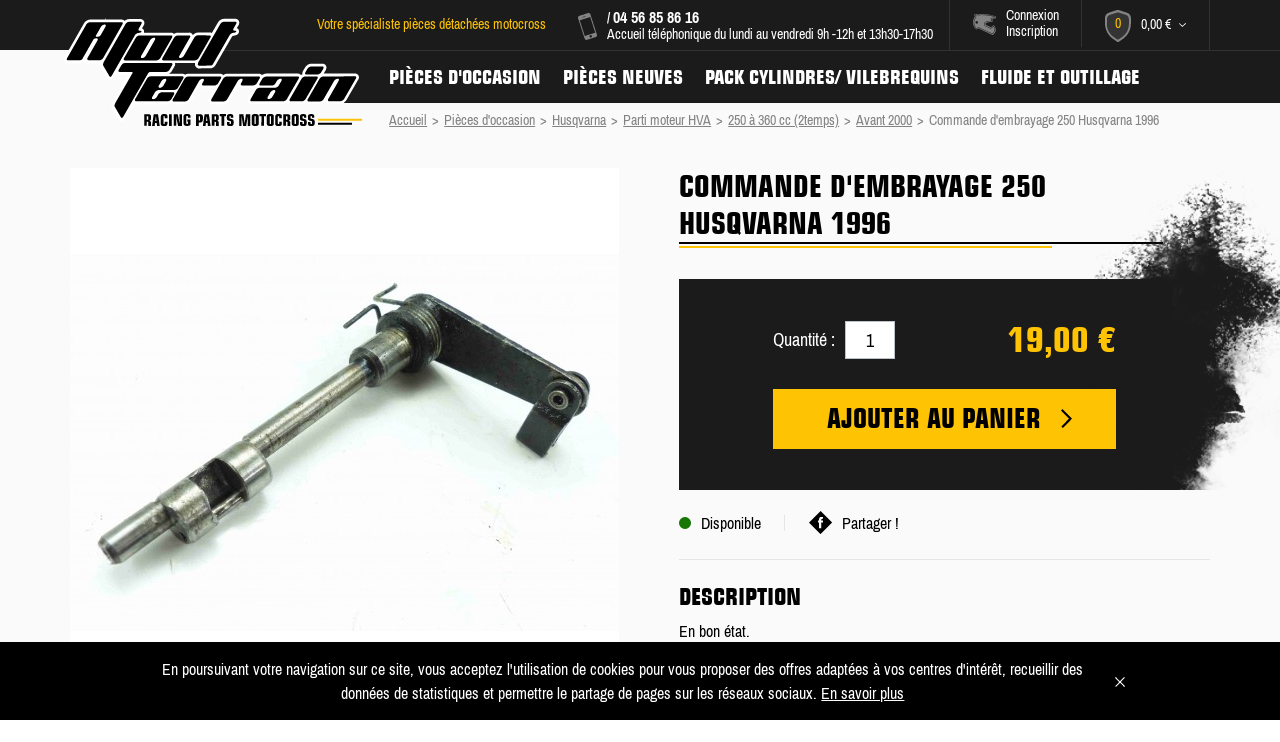

--- FILE ---
content_type: text/html; charset=utf-8
request_url: https://www.atout-terrain.com/fr/avant-2000/3514-commande-d-embrayage-250-hva-96.html
body_size: 11959
content:
<!DOCTYPE HTML> <!--[if lt IE 7]><html class="no-js lt-ie9 lt-ie8 lt-ie7" lang="fr-fr"><![endif]--> <!--[if IE 7]><html class="no-js lt-ie9 lt-ie8 ie7" lang="fr-fr"><![endif]--> <!--[if IE 8]><html class="no-js lt-ie9 ie8" lang="fr-fr"><![endif]--> <!--[if IE 9]><html class="no-js ie9" lang="fr-fr"><![endif]--> <!--[if IE 10]><html class="no-js ie10" lang="fr-fr"><![endif]--><html lang="fr-fr"><head><meta charset="utf-8" /><title>Commande d&#039;embrayage 250 Husqvarna 1996 - Atout-Terrain</title><meta name="description" content="Commande d&#039;embrayage 250 HVA 96" /><meta name="keywords" content="commande,d&#039;,embrayage,250,hva,96,husqvarna" /><meta name="robots" content="index,follow" /><meta name="viewport" content="width=device-width, minimum-scale=1, maximum-scale=1, initial-scale=1.0" /><meta name="apple-mobile-web-app-capable" content="yes" /><link rel="apple-touch-icon" sizes="180x180" href="/apple-touch-icon.png?v=1"><link rel="icon" type="image/png" sizes="32x32" href="/favicon-32x32.png?v=1"><link rel="icon" type="image/png" sizes="16x16" href="/favicon-16x16.png?v=1"><link rel="manifest" href="/manifest.json?v=1"><link rel="mask-icon" href="/safari-pinned-tab.svg?v=1" color="#fec303"><meta name="theme-color" content="#ffffff"><link rel="stylesheet" href="https://www.atout-terrain.com/themes/theme_nq/cache/v_205_893c236e99a2aa3ca409590a22ad1940_all.css" type="text/css" media="all" /><link rel="stylesheet" href="https://www.atout-terrain.com/themes/theme_nq/cache/v_205_1724bca7db15ac404e0afdad2efdcbc6_print.css" type="text/css" media="print" /><meta property="og:type" content="product"/><meta property="og:title" content="Commande d'embrayage 250 Husqvarna 1996"/><meta property="og:site_name" content="Atout-Terrain"/><meta property="og:image" content="https://www.atout-terrain.com/71147-nq_social_share/commande-d-embrayage-250-hva-96.jpg"/><meta property="og:description" content="En bon &eacute;tat."/><meta property="og:url" content="https://www.atout-terrain.com/fr/avant-2000/3514-commande-d-embrayage-250-hva-96.html"/><meta property="product:plural_title" content="Commande d'embrayage 250 Husqvarna 1996"/><meta property="product:price:amount" content="19"/><meta property="product:price:currency" content="EUR"/><meta name="title" content="Commande d'embrayage 250 Husqvarna 1996"/><link rel="image_src" href="https://www.atout-terrain.com/71147-nq_social_share/commande-d-embrayage-250-hva-96.jpg"/><meta name="twitter:card" content="product"/><meta name="twitter:title" content="Commande d'embrayage 250 Husqvarna 1996"/><meta name="twitter:description" content="En bon &eacute;tat."/><meta name="twitter:image:src" content="https://www.atout-terrain.com/71147-nq_social_share/commande-d-embrayage-250-hva-96.jpg"/><meta name="twitter:data1" content="19,00 €"/><meta name="twitter:label1" content="Prix"/><meta name="twitter:data2" content="Atout-Terrain"/><meta name="twitter:label2" content="Vendu par"/>  <!--[if IE 8]> 
<script src="https://oss.maxcdn.com/libs/html5shiv/3.7.0/html5shiv.js"></script> 
<script src="https://oss.maxcdn.com/libs/respond.js/1.3.0/respond.min.js"></script> <![endif]--></head><body id="product" class="page-product product-3514 product-commande-d-embrayage-250-hva-96 category-893 category-avant-2000 show-left-column hide-right-column lang_fr"><div id="page"><div class="header-container"> <header id="header" class="width_elem"> <a id="header_logo" href="https://www.atout-terrain.com/" title="Atout-Terrain"> <i class="svg_icon-logo1 logo"></i> <i class="svg_icon-logo_noir2 logo_baseline hide_mobile"></i> <i class="svg_icon-logo_blanc2 logo_baseline visible_mobile"></i> </a><div id="hook_top"><div id="blockcart" class="shopping_cart"> <a id="link_blockcart_top" href="https://www.atout-terrain.com/fr/commande" title="Voir mon panier" rel="nofollow"> <span class="content_nb_product_cart"> <i class="svg_icon-panier illus"></i> <span class="ajax_cart_quantity">0</span> </span> <span class="hide_mobile float-left"> <span class="ajax_cart_total"> 0,00 € </span> <i class="svg_icon-arrow_bottom arrow"></i> </span> </a><div class="cart_block block exclusive"><div class="block_content"><div class="cart_block_list"><p class="cart_block_no_products"> Aucun produit</p><div class="cart-prices"><div class="cart-prices-line first-line"> <span class="price cart_block_shipping_cost ajax_cart_shipping_cost unvisible"> À définir </span> <span class="label unvisible"> Livraison </span></div><div class="cart-prices-line last-line"> <span class="price cart_block_total ajax_block_cart_total">0,00 €</span> <span class="label">Total</span></div></div><p class="cart-buttons"> <a id="button_order_cart" class="button has_arrow" href="https://www.atout-terrain.com/fr/commande" title="Commander" rel="nofollow"> <span class="content"> <span class="text">Commander</span> <span class="hover_svg arrow"> <i class="svg_icon-arrow_right-black default"></i> <i class="svg_icon-arrow_right hover"></i> </span> </span> </a></p></div></div></div></div><div id="blockuserinfo"> <a href="https://www.atout-terrain.com/fr/mon-compte" rel="nofollow" title="Identifiez-vous"> <i class="svg_icon-casque illus"></i> <span class="hide_mobile"> <span class="header_user_info"> Connexion <br/> Inscription </span> </span> </a></div><div id="infos_head_blockuserinfo" class="hide_mobile"><div class="contact"> <i class="svg_icon-tel illus"></i><div class="content_contact"> <strong> <a title="Appelez-nous !&nbsp;"href="tel:+33"></a> / <a title="Appelez-nous !&nbsp;"href="tel:+33456858616">04 56 85 86 16</a> </strong> <br /> Accueil téléphonique du lundi au vendredi 9h -12h et 13h30-17h30</div></div><div class="baseline"> <span class="text_baseline"> Votre spécialiste pièces détachées motocross </span></div></div></div><div id="content_hook_navigation"><div id="hook_navigation"><div class="content_nq_navigation"><div id="nq_navigation" class="clearfix"><ul id="menu" class="menu"><li class="li_entry has_submenu"> <a class="entry" href="https://www.atout-terrain.com/fr/69-pieces-d-occasion" title="Pi&egrave;ces d&#039;occasion"> Pi&egrave;ces d&#039;occasion <span class="visible_mobile arrow_mobile"> <i class="svg_icon-arrow_right"></i> </span> </a><div class="submenu"><ul class="content_submenu content_submenu1"><li class="btn_back"> <i class="svg_icon-arrow_left arrow"></i> Retour</li><li class="title_content_submenu"> Pi&egrave;ces d&#039;occasion</li><li class="content_submenu_entry"> <a class="link" href="https://www.atout-terrain.com/fr/76-yamaha" title="Yamaha"> <span class="display_table_cell"> Yamaha </span> </a></li><li class="content_submenu_entry"> <a class="link" href="https://www.atout-terrain.com/fr/75-honda" title="Honda"> <span class="display_table_cell"> Honda </span> </a></li><li class="content_submenu_entry"> <a class="link" href="https://www.atout-terrain.com/fr/77-suzuki" title="Suzuki"> <span class="display_table_cell"> Suzuki </span> </a></li><li class="content_submenu_entry"> <a class="link" href="https://www.atout-terrain.com/fr/78-kawasaki" title="Kawasaki"> <span class="display_table_cell"> Kawasaki </span> </a></li><li class="content_submenu_entry"> <a class="link" href="https://www.atout-terrain.com/fr/81-ktm" title="KTM"> <span class="display_table_cell"> KTM </span> </a></li><li class="content_submenu_entry"> <a class="link" href="https://www.atout-terrain.com/fr/80-husqvarna" title="Husqvarna"> <span class="display_table_cell"> Husqvarna </span> </a></li><li class="content_submenu_entry"> <a class="link" href="https://www.atout-terrain.com/fr/878-tm-racing" title="TM racing"> <span class="display_table_cell"> TM racing </span> </a></li><li class="content_submenu_entry"> <a class="link" href="https://www.atout-terrain.com/fr/79-gas-gas" title="Gas Gas"> <span class="display_table_cell"> Gas Gas </span> </a></li><li class="content_submenu_entry"> <a class="link" href="https://www.atout-terrain.com/fr/907-beta" title="Beta"> <span class="display_table_cell"> Beta </span> </a></li><li class="content_submenu_entry"> <a class="link" href="https://www.atout-terrain.com/fr/911-montesa" title="Montesa"> <span class="display_table_cell"> Montesa </span> </a></li><li class="content_submenu_entry"> <a class="link" href="https://www.atout-terrain.com/fr/1126-scorpa" title="Scorpa"> <span class="display_table_cell"> Scorpa </span> </a></li><li class="content_submenu_entry"> <a class="link" href="https://www.atout-terrain.com/fr/929-sherco" title="Sherco"> <span class="display_table_cell"> Sherco </span> </a></li><li class="content_submenu_entry"> <a class="link" href="https://www.atout-terrain.com/fr/915-aprilia" title="Aprilia"> <span class="display_table_cell"> Aprilia </span> </a></li><li class="content_submenu_entry"> <a class="link" href="https://www.atout-terrain.com/fr/1201-cagiva" title="Cagiva"> <span class="display_table_cell"> Cagiva </span> </a></li><li class="content_submenu_entry"> <a class="link" href="https://www.atout-terrain.com/fr/1301-polaris" title="Polaris"> <span class="display_table_cell"> Polaris </span> </a></li><li class="content_submenu_entry"> <a class="link" href="https://www.atout-terrain.com/fr/1403-kymco" title="Kymco"> <span class="display_table_cell"> Kymco </span> </a></li><li class="content_submenu_entry"> <a class="link" href="https://www.atout-terrain.com/fr/1222-husaberg" title="Husaberg"> <span class="display_table_cell"> Husaberg </span> </a></li><li class="content_submenu_entry"> <a class="link" href="https://www.atout-terrain.com/fr/1319-sea-doo" title="Sea-doo"> <span class="display_table_cell"> Sea-doo </span> </a></li><li class="content_submenu_entry"> <a class="link" href="https://www.atout-terrain.com/fr/2030-450-yfz" title="SMC"> <span class="display_table_cell"> SMC </span> </a></li><li class="content_submenu_entry"> <a class="link" href="https://www.atout-terrain.com/fr/848-pieces-communes" title="Pi&egrave;ces communes"> <span class="display_table_cell"> Pi&egrave;ces communes </span> </a></li></ul></div></li><li class="li_entry has_submenu"> <a class="entry" href="https://www.atout-terrain.com/fr/159-pieces-neuves" title="Pi&egrave;ces neuves"> Pi&egrave;ces neuves <span class="visible_mobile arrow_mobile"> <i class="svg_icon-arrow_right"></i> </span> </a><div class="submenu"><ul class="content_submenu content_submenu2"><li class="btn_back"> <i class="svg_icon-arrow_left arrow"></i> Retour</li><li class="title_content_submenu"> Pi&egrave;ces neuves</li><li class="content_submenu_entry"> <a class="link has_sub_elem" href="https://www.atout-terrain.com/fr/1135-pieces-moteur" title="Pi&egrave;ces moteurs"> <span class="display_table_cell"> <i class="svg_icon-menu_piece_moteur-white illus"></i> Pi&egrave;ces moteurs </span> </a><ul class="content_submenu_children"><li class="children block_column"><ul class="subsubmenu"><li class="visible_mobile"> <span class="btn_back"> <i class="svg_icon-arrow_left arrow"></i> Retour </span></li><li class="visible_mobile title_content_submenu"> <i class="svg_icon-menu_piece_moteur-amber illus"></i> Pi&egrave;ces moteurs</li><li class="elem_subsubmenu"> <a class="elem" href="https://www.atout-terrain.com/fr/171-joints-moteur" title="JOINTS MOTEUR"> <span class="display_table_cell"> <span class="hover_svg illus hide_mobile"> <i class="svg_icon-arrow_right-black default"></i> <i class="svg_icon-arrow_right-amber hover"></i> </span> <span class="illus visible_mobile"> <i class="svg_icon-arrow_right"></i> </span> <span class="text"> Joints moteur </span> </span> </a></li><li class="elem_subsubmenu"> <a class="elem" href="https://www.atout-terrain.com/fr/162-pistons" title="PISTONS"> <span class="display_table_cell"> <span class="hover_svg illus hide_mobile"> <i class="svg_icon-arrow_right-black default"></i> <i class="svg_icon-arrow_right-amber hover"></i> </span> <span class="illus visible_mobile"> <i class="svg_icon-arrow_right"></i> </span> <span class="text"> Pistons </span> </span> </a></li><li class="elem_subsubmenu"> <a class="elem" href="https://www.atout-terrain.com/fr/163-kit-cylindre" title="KIT CYLINDRE"> <span class="display_table_cell"> <span class="hover_svg illus hide_mobile"> <i class="svg_icon-arrow_right-black default"></i> <i class="svg_icon-arrow_right-amber hover"></i> </span> <span class="illus visible_mobile"> <i class="svg_icon-arrow_right"></i> </span> <span class="text"> Kit cylindre </span> </span> </a></li><li class="elem_subsubmenu"> <a class="elem" href="https://www.atout-terrain.com/fr/167-vilebrequins" title="VILEBREQUINS"> <span class="display_table_cell"> <span class="hover_svg illus hide_mobile"> <i class="svg_icon-arrow_right-black default"></i> <i class="svg_icon-arrow_right-amber hover"></i> </span> <span class="illus visible_mobile"> <i class="svg_icon-arrow_right"></i> </span> <span class="text"> Vilebrequins </span> </span> </a></li><li class="elem_subsubmenu"> <a class="elem" href="https://www.atout-terrain.com/fr/967-pompe-a-eau" title="POMPE A EAU"> <span class="display_table_cell"> <span class="hover_svg illus hide_mobile"> <i class="svg_icon-arrow_right-black default"></i> <i class="svg_icon-arrow_right-amber hover"></i> </span> <span class="illus visible_mobile"> <i class="svg_icon-arrow_right"></i> </span> <span class="text"> Pompe a eau </span> </span> </a></li><li class="elem_subsubmenu"> <a class="elem" href="https://www.atout-terrain.com/fr/703-carburateur" title="CARBURATEUR"> <span class="display_table_cell"> <span class="hover_svg illus hide_mobile"> <i class="svg_icon-arrow_right-black default"></i> <i class="svg_icon-arrow_right-amber hover"></i> </span> <span class="illus visible_mobile"> <i class="svg_icon-arrow_right"></i> </span> <span class="text"> Carburateur </span> </span> </a></li><li class="elem_subsubmenu"> <a class="elem" href="https://www.atout-terrain.com/fr/1429-kit-de-reparation-de-pompe-a-carburant" title="POMPE A CARBURANT"> <span class="display_table_cell"> <span class="hover_svg illus hide_mobile"> <i class="svg_icon-arrow_right-black default"></i> <i class="svg_icon-arrow_right-amber hover"></i> </span> <span class="illus visible_mobile"> <i class="svg_icon-arrow_right"></i> </span> <span class="text"> Pompe a carburant </span> </span> </a></li><li class="elem_subsubmenu"> <a class="elem" href="https://www.atout-terrain.com/fr/547-distribution" title="DISTRIBUTION"> <span class="display_table_cell"> <span class="hover_svg illus hide_mobile"> <i class="svg_icon-arrow_right-black default"></i> <i class="svg_icon-arrow_right-amber hover"></i> </span> <span class="illus visible_mobile"> <i class="svg_icon-arrow_right"></i> </span> <span class="text"> Distribution </span> </span> </a></li><li class="elem_subsubmenu"> <a class="elem" href="https://www.atout-terrain.com/fr/975-carter-d-embrayage-et-allumage" title="CARTER BOYESEN"> <span class="display_table_cell"> <span class="hover_svg illus hide_mobile"> <i class="svg_icon-arrow_right-black default"></i> <i class="svg_icon-arrow_right-amber hover"></i> </span> <span class="illus visible_mobile"> <i class="svg_icon-arrow_right"></i> </span> <span class="text"> Carter boyesen </span> </span> </a></li><li class="elem_subsubmenu"> <a class="elem" href="https://www.atout-terrain.com/fr/191-radiateursdurites" title="RADIATEURS,DURITES"> <span class="display_table_cell"> <span class="hover_svg illus hide_mobile"> <i class="svg_icon-arrow_right-black default"></i> <i class="svg_icon-arrow_right-amber hover"></i> </span> <span class="illus visible_mobile"> <i class="svg_icon-arrow_right"></i> </span> <span class="text"> Radiateurs,durites </span> </span> </a></li><li class="elem_subsubmenu"> <a class="elem" href="https://www.atout-terrain.com/fr/180-culasse-vhm" title="CULASSE VHM"> <span class="display_table_cell"> <span class="hover_svg illus hide_mobile"> <i class="svg_icon-arrow_right-black default"></i> <i class="svg_icon-arrow_right-amber hover"></i> </span> <span class="illus visible_mobile"> <i class="svg_icon-arrow_right"></i> </span> <span class="text"> Culasse vhm </span> </span> </a></li><li class="elem_subsubmenu"> <a class="elem" href="https://www.atout-terrain.com/fr/179-boite-a-clapets-vforces-et-lamelles-origine" title="CLAPETS CARBONE"> <span class="display_table_cell"> <span class="hover_svg illus hide_mobile"> <i class="svg_icon-arrow_right-black default"></i> <i class="svg_icon-arrow_right-amber hover"></i> </span> <span class="illus visible_mobile"> <i class="svg_icon-arrow_right"></i> </span> <span class="text"> Clapets carbone </span> </span> </a></li><li class="elem_subsubmenu"> <a class="elem" href="https://www.atout-terrain.com/fr/178-filtres-huileair" title="FILTRES HUILE/AIR"> <span class="display_table_cell"> <span class="hover_svg illus hide_mobile"> <i class="svg_icon-arrow_right-black default"></i> <i class="svg_icon-arrow_right-amber hover"></i> </span> <span class="illus visible_mobile"> <i class="svg_icon-arrow_right"></i> </span> <span class="text"> Filtres huile/air </span> </span> </a></li><li class="elem_subsubmenu"> <a class="elem" href="https://www.atout-terrain.com/fr/174-embrayage" title="EMBRAYAGE"> <span class="display_table_cell"> <span class="hover_svg illus hide_mobile"> <i class="svg_icon-arrow_right-black default"></i> <i class="svg_icon-arrow_right-amber hover"></i> </span> <span class="illus visible_mobile"> <i class="svg_icon-arrow_right"></i> </span> <span class="text"> Embrayage </span> </span> </a></li><li class="elem_subsubmenu"> <a class="elem" href="https://www.atout-terrain.com/fr/190-reservoirs" title="RESERVOIRS"> <span class="display_table_cell"> <span class="hover_svg illus hide_mobile"> <i class="svg_icon-arrow_right-black default"></i> <i class="svg_icon-arrow_right-amber hover"></i> </span> <span class="illus visible_mobile"> <i class="svg_icon-arrow_right"></i> </span> <span class="text"> Reservoirs </span> </span> </a></li><li class="elem_subsubmenu"> <a class="elem" href="https://www.atout-terrain.com/fr/719-protection-moteurradiateur" title="PROTECTION MOTEUR/RADIATEUR"> <span class="display_table_cell"> <span class="hover_svg illus hide_mobile"> <i class="svg_icon-arrow_right-black default"></i> <i class="svg_icon-arrow_right-amber hover"></i> </span> <span class="illus visible_mobile"> <i class="svg_icon-arrow_right"></i> </span> <span class="text"> Protection moteur/radiateur </span> </span> </a></li><li class="elem_subsubmenu"> <a class="elem" href="https://www.atout-terrain.com/fr/585-injection-racing" title="INJECTION RACING"> <span class="display_table_cell"> <span class="hover_svg illus hide_mobile"> <i class="svg_icon-arrow_right-black default"></i> <i class="svg_icon-arrow_right-amber hover"></i> </span> <span class="illus visible_mobile"> <i class="svg_icon-arrow_right"></i> </span> <span class="text"> Injection racing </span> </span> </a></li><li class="elem_subsubmenu"> <a class="elem" href="https://www.atout-terrain.com/fr/1443-sabot-moteur" title="SABOT MOTEUR"> <span class="display_table_cell"> <span class="hover_svg illus hide_mobile"> <i class="svg_icon-arrow_right-black default"></i> <i class="svg_icon-arrow_right-amber hover"></i> </span> <span class="illus visible_mobile"> <i class="svg_icon-arrow_right"></i> </span> <span class="text"> Sabot moteur </span> </span> </a></li><li class="elem_subsubmenu"> <a class="elem" href="https://www.atout-terrain.com/fr/958-roulement-bv" title="Roulement B.V"> <span class="display_table_cell"> <span class="hover_svg illus hide_mobile"> <i class="svg_icon-arrow_right-black default"></i> <i class="svg_icon-arrow_right-amber hover"></i> </span> <span class="illus visible_mobile"> <i class="svg_icon-arrow_right"></i> </span> <span class="text"> Roulement b.v </span> </span> </a></li></ul></li></ul></li><li class="content_submenu_entry"> <a class="link has_sub_elem" href="https://www.atout-terrain.com/fr/1136-echappement" title="Echappement"> <span class="display_table_cell"> <i class="svg_icon-menu_echappement-white illus"></i> Echappement </span> </a><ul class="content_submenu_children"><li class="children block_column"><ul class="subsubmenu"><li class="visible_mobile"> <span class="btn_back"> <i class="svg_icon-arrow_left arrow"></i> Retour </span></li><li class="visible_mobile title_content_submenu"> <i class="svg_icon-menu_echappement-amber illus"></i> Echappement</li><li class="elem_subsubmenu"> <a class="elem" href="https://www.atout-terrain.com/fr/181-pot-silencieux" title="POT SILENCIEUX"> <span class="display_table_cell"> <span class="hover_svg illus hide_mobile"> <i class="svg_icon-arrow_right-black default"></i> <i class="svg_icon-arrow_right-amber hover"></i> </span> <span class="illus visible_mobile"> <i class="svg_icon-arrow_right"></i> </span> <span class="text"> Pot silencieux </span> </span> </a></li></ul></li></ul></li><li class="content_submenu_entry"> <a class="link has_sub_elem" href="https://www.atout-terrain.com/fr/1140-partie-cycle" title="Partie cycle"> <span class="display_table_cell"> <i class="svg_icon-menu_partie_cycle-white illus"></i> Partie cycle </span> </a><ul class="content_submenu_children"><li class="children block_column"><ul class="subsubmenu"><li class="visible_mobile"> <span class="btn_back"> <i class="svg_icon-arrow_left arrow"></i> Retour </span></li><li class="visible_mobile title_content_submenu"> <i class="svg_icon-menu_partie_cycle-amber illus"></i> Partie cycle</li><li class="elem_subsubmenu"> <a class="elem" href="https://www.atout-terrain.com/fr/192-roues" title="ROUES"> <span class="display_table_cell"> <span class="hover_svg illus hide_mobile"> <i class="svg_icon-arrow_right-black default"></i> <i class="svg_icon-arrow_right-amber hover"></i> </span> <span class="illus visible_mobile"> <i class="svg_icon-arrow_right"></i> </span> <span class="text"> Roues </span> </span> </a></li><li class="elem_subsubmenu"> <a class="elem" href="https://www.atout-terrain.com/fr/194-suspensions" title="SUSPENSIONS"> <span class="display_table_cell"> <span class="hover_svg illus hide_mobile"> <i class="svg_icon-arrow_right-black default"></i> <i class="svg_icon-arrow_right-amber hover"></i> </span> <span class="illus visible_mobile"> <i class="svg_icon-arrow_right"></i> </span> <span class="text"> Suspensions </span> </span> </a></li><li class="elem_subsubmenu"> <a class="elem" href="https://www.atout-terrain.com/fr/720-pneuchambre" title="PNEU/CHAMBRE"> <span class="display_table_cell"> <span class="hover_svg illus hide_mobile"> <i class="svg_icon-arrow_right-black default"></i> <i class="svg_icon-arrow_right-amber hover"></i> </span> <span class="illus visible_mobile"> <i class="svg_icon-arrow_right"></i> </span> <span class="text"> Pneu/chambre </span> </span> </a></li><li class="elem_subsubmenu"> <a class="elem" href="https://www.atout-terrain.com/fr/1648-etrier-de-frein" title="ETRIER DE FREIN "> <span class="display_table_cell"> <span class="hover_svg illus hide_mobile"> <i class="svg_icon-arrow_right-black default"></i> <i class="svg_icon-arrow_right-amber hover"></i> </span> <span class="illus visible_mobile"> <i class="svg_icon-arrow_right"></i> </span> <span class="text"> Etrier de frein </span> </span> </a></li></ul></li></ul></li><li class="content_submenu_entry"> <a class="link has_sub_elem" href="https://www.atout-terrain.com/fr/1138-poste-de-pilotage" title="Poste de pilotage"> <span class="display_table_cell"> <i class="svg_icon-menu_poste_pilotage-white illus"></i> Poste de pilotage </span> </a><ul class="content_submenu_children"><li class="children block_column"><ul class="subsubmenu"><li class="visible_mobile"> <span class="btn_back"> <i class="svg_icon-arrow_left arrow"></i> Retour </span></li><li class="visible_mobile title_content_submenu"> <i class="svg_icon-menu_poste_pilotage-amber illus"></i> Poste de pilotage</li><li class="elem_subsubmenu"> <a class="elem" href="https://www.atout-terrain.com/fr/184-cables" title="CABLES"> <span class="display_table_cell"> <span class="hover_svg illus hide_mobile"> <i class="svg_icon-arrow_right-black default"></i> <i class="svg_icon-arrow_right-amber hover"></i> </span> <span class="illus visible_mobile"> <i class="svg_icon-arrow_right"></i> </span> <span class="text"> Cables </span> </span> </a></li><li class="elem_subsubmenu"> <a class="elem" href="https://www.atout-terrain.com/fr/205-commandes" title="COMMANDES"> <span class="display_table_cell"> <span class="hover_svg illus hide_mobile"> <i class="svg_icon-arrow_right-black default"></i> <i class="svg_icon-arrow_right-amber hover"></i> </span> <span class="illus visible_mobile"> <i class="svg_icon-arrow_right"></i> </span> <span class="text"> Commandes </span> </span> </a></li><li class="elem_subsubmenu"> <a class="elem" href="https://www.atout-terrain.com/fr/715-guidons-poignees" title="GUIDONS-POIGNEES"> <span class="display_table_cell"> <span class="hover_svg illus hide_mobile"> <i class="svg_icon-arrow_right-black default"></i> <i class="svg_icon-arrow_right-amber hover"></i> </span> <span class="illus visible_mobile"> <i class="svg_icon-arrow_right"></i> </span> <span class="text"> Guidons-poignees </span> </span> </a></li><li class="elem_subsubmenu"> <a class="elem" href="https://www.atout-terrain.com/fr/1998-pedale-de-frein" title="PEDALE DE FREIN"> <span class="display_table_cell"> <span class="hover_svg illus hide_mobile"> <i class="svg_icon-arrow_right-black default"></i> <i class="svg_icon-arrow_right-amber hover"></i> </span> <span class="illus visible_mobile"> <i class="svg_icon-arrow_right"></i> </span> <span class="text"> Pedale de frein </span> </span> </a></li></ul></li></ul></li><li class="content_submenu_entry"> <a class="link has_sub_elem" href="https://www.atout-terrain.com/fr/1137-roulements" title="Roulements"> <span class="display_table_cell"> <i class="svg_icon-menu_roulement-white illus"></i> Roulements </span> </a><ul class="content_submenu_children"><li class="children block_column"><ul class="subsubmenu"><li class="visible_mobile"> <span class="btn_back"> <i class="svg_icon-arrow_left arrow"></i> Retour </span></li><li class="visible_mobile title_content_submenu"> <i class="svg_icon-menu_roulement-amber illus"></i> Roulements</li><li class="elem_subsubmenu"> <a class="elem" href="https://www.atout-terrain.com/fr/186-roulements-cycles" title="ROULEMENTS CYCLES"> <span class="display_table_cell"> <span class="hover_svg illus hide_mobile"> <i class="svg_icon-arrow_right-black default"></i> <i class="svg_icon-arrow_right-amber hover"></i> </span> <span class="illus visible_mobile"> <i class="svg_icon-arrow_right"></i> </span> <span class="text"> Roulements cycles </span> </span> </a></li><li class="elem_subsubmenu"> <a class="elem" href="https://www.atout-terrain.com/fr/958-roulement-bv" title="ROULEMENT B.V"> <span class="display_table_cell"> <span class="hover_svg illus hide_mobile"> <i class="svg_icon-arrow_right-black default"></i> <i class="svg_icon-arrow_right-amber hover"></i> </span> <span class="illus visible_mobile"> <i class="svg_icon-arrow_right"></i> </span> <span class="text"> Roulement b.v </span> </span> </a></li></ul></li></ul></li><li class="content_submenu_entry"> <a class="link has_sub_elem" href="https://www.atout-terrain.com/fr/185-freinage" title="Freinage"> <span class="display_table_cell"> <i class="svg_icon-menu_freinage-white illus"></i> Freinage </span> </a><ul class="content_submenu_children"><li class="children block_column"><ul class="subsubmenu"><li class="visible_mobile"> <span class="btn_back"> <i class="svg_icon-arrow_left arrow"></i> Retour </span></li><li class="visible_mobile title_content_submenu"> <i class="svg_icon-menu_freinage-amber illus"></i> Freinage</li><li class="elem_subsubmenu"> <a class="elem" href="https://www.atout-terrain.com/fr/670-yamaha" title="YAMAHA"> <span class="display_table_cell"> <span class="hover_svg illus hide_mobile"> <i class="svg_icon-arrow_right-black default"></i> <i class="svg_icon-arrow_right-amber hover"></i> </span> <span class="illus visible_mobile"> <i class="svg_icon-arrow_right"></i> </span> <span class="text"> Yamaha </span> </span> </a></li><li class="elem_subsubmenu"> <a class="elem" href="https://www.atout-terrain.com/fr/671-honda" title="HONDA"> <span class="display_table_cell"> <span class="hover_svg illus hide_mobile"> <i class="svg_icon-arrow_right-black default"></i> <i class="svg_icon-arrow_right-amber hover"></i> </span> <span class="illus visible_mobile"> <i class="svg_icon-arrow_right"></i> </span> <span class="text"> Honda </span> </span> </a></li><li class="elem_subsubmenu"> <a class="elem" href="https://www.atout-terrain.com/fr/672-suzuki" title="SUZUKI"> <span class="display_table_cell"> <span class="hover_svg illus hide_mobile"> <i class="svg_icon-arrow_right-black default"></i> <i class="svg_icon-arrow_right-amber hover"></i> </span> <span class="illus visible_mobile"> <i class="svg_icon-arrow_right"></i> </span> <span class="text"> Suzuki </span> </span> </a></li><li class="elem_subsubmenu"> <a class="elem" href="https://www.atout-terrain.com/fr/673-kawasaki-" title="KAWASAKI "> <span class="display_table_cell"> <span class="hover_svg illus hide_mobile"> <i class="svg_icon-arrow_right-black default"></i> <i class="svg_icon-arrow_right-amber hover"></i> </span> <span class="illus visible_mobile"> <i class="svg_icon-arrow_right"></i> </span> <span class="text"> Kawasaki </span> </span> </a></li><li class="elem_subsubmenu"> <a class="elem" href="https://www.atout-terrain.com/fr/674-ktm" title="KTM"> <span class="display_table_cell"> <span class="hover_svg illus hide_mobile"> <i class="svg_icon-arrow_right-black default"></i> <i class="svg_icon-arrow_right-amber hover"></i> </span> <span class="illus visible_mobile"> <i class="svg_icon-arrow_right"></i> </span> <span class="text"> Ktm </span> </span> </a></li><li class="elem_subsubmenu"> <a class="elem" href="https://www.atout-terrain.com/fr/675-husqvarna" title="HUSQVARNA"> <span class="display_table_cell"> <span class="hover_svg illus hide_mobile"> <i class="svg_icon-arrow_right-black default"></i> <i class="svg_icon-arrow_right-amber hover"></i> </span> <span class="illus visible_mobile"> <i class="svg_icon-arrow_right"></i> </span> <span class="text"> Husqvarna </span> </span> </a></li><li class="elem_subsubmenu"> <a class="elem" href="https://www.atout-terrain.com/fr/676-husaberg" title="HUSABERG"> <span class="display_table_cell"> <span class="hover_svg illus hide_mobile"> <i class="svg_icon-arrow_right-black default"></i> <i class="svg_icon-arrow_right-amber hover"></i> </span> <span class="illus visible_mobile"> <i class="svg_icon-arrow_right"></i> </span> <span class="text"> Husaberg </span> </span> </a></li><li class="elem_subsubmenu"> <a class="elem" href="https://www.atout-terrain.com/fr/677-tm" title="TM"> <span class="display_table_cell"> <span class="hover_svg illus hide_mobile"> <i class="svg_icon-arrow_right-black default"></i> <i class="svg_icon-arrow_right-amber hover"></i> </span> <span class="illus visible_mobile"> <i class="svg_icon-arrow_right"></i> </span> <span class="text"> Tm </span> </span> </a></li><li class="elem_subsubmenu"> <a class="elem" href="https://www.atout-terrain.com/fr/678-gasgas" title="GASGAS"> <span class="display_table_cell"> <span class="hover_svg illus hide_mobile"> <i class="svg_icon-arrow_right-black default"></i> <i class="svg_icon-arrow_right-amber hover"></i> </span> <span class="illus visible_mobile"> <i class="svg_icon-arrow_right"></i> </span> <span class="text"> Gasgas </span> </span> </a></li></ul></li></ul></li><li class="content_submenu_entry"> <a class="link has_sub_elem" href="https://www.atout-terrain.com/fr/1141-transmission" title="Transmissions"> <span class="display_table_cell"> <i class="svg_icon-menu_transmission-white illus"></i> Transmissions </span> </a><ul class="content_submenu_children"><li class="children block_column"><ul class="subsubmenu"><li class="visible_mobile"> <span class="btn_back"> <i class="svg_icon-arrow_left arrow"></i> Retour </span></li><li class="visible_mobile title_content_submenu"> <i class="svg_icon-menu_transmission-amber illus"></i> Transmissions</li><li class="elem_subsubmenu"> <a class="elem" href="https://www.atout-terrain.com/fr/193-kits-chaines" title="KITS CHAINES"> <span class="display_table_cell"> <span class="hover_svg illus hide_mobile"> <i class="svg_icon-arrow_right-black default"></i> <i class="svg_icon-arrow_right-amber hover"></i> </span> <span class="illus visible_mobile"> <i class="svg_icon-arrow_right"></i> </span> <span class="text"> Kits chaines </span> </span> </a></li><li class="elem_subsubmenu"> <a class="elem" href="https://www.atout-terrain.com/fr/679-patinsroulettes-guides-chaines" title="PATINS,ROULETTES GUIDES CHAINES"> <span class="display_table_cell"> <span class="hover_svg illus hide_mobile"> <i class="svg_icon-arrow_right-black default"></i> <i class="svg_icon-arrow_right-amber hover"></i> </span> <span class="illus visible_mobile"> <i class="svg_icon-arrow_right"></i> </span> <span class="text"> Patins,roulettes guides chaines </span> </span> </a></li></ul></li></ul></li><li class="content_submenu_entry"> <a class="link has_sub_elem" href="https://www.atout-terrain.com/fr/187-plastique-deco-selle" title="Plastique"> <span class="display_table_cell"> <i class="svg_icon-menu_plastique-white illus"></i> Plastique </span> </a><ul class="content_submenu_children"><li class="children block_column"><ul class="subsubmenu"><li class="visible_mobile"> <span class="btn_back"> <i class="svg_icon-arrow_left arrow"></i> Retour </span></li><li class="visible_mobile title_content_submenu"> <i class="svg_icon-menu_plastique-amber illus"></i> Plastique</li><li class="elem_subsubmenu"> <a class="elem" href="https://www.atout-terrain.com/fr/661-yamaha" title="YAMAHA"> <span class="display_table_cell"> <span class="hover_svg illus hide_mobile"> <i class="svg_icon-arrow_right-black default"></i> <i class="svg_icon-arrow_right-amber hover"></i> </span> <span class="illus visible_mobile"> <i class="svg_icon-arrow_right"></i> </span> <span class="text"> Yamaha </span> </span> </a></li><li class="elem_subsubmenu"> <a class="elem" href="https://www.atout-terrain.com/fr/662-honda" title="HONDA"> <span class="display_table_cell"> <span class="hover_svg illus hide_mobile"> <i class="svg_icon-arrow_right-black default"></i> <i class="svg_icon-arrow_right-amber hover"></i> </span> <span class="illus visible_mobile"> <i class="svg_icon-arrow_right"></i> </span> <span class="text"> Honda </span> </span> </a></li><li class="elem_subsubmenu"> <a class="elem" href="https://www.atout-terrain.com/fr/663-suzuki" title="SUZUKI"> <span class="display_table_cell"> <span class="hover_svg illus hide_mobile"> <i class="svg_icon-arrow_right-black default"></i> <i class="svg_icon-arrow_right-amber hover"></i> </span> <span class="illus visible_mobile"> <i class="svg_icon-arrow_right"></i> </span> <span class="text"> Suzuki </span> </span> </a></li><li class="elem_subsubmenu"> <a class="elem" href="https://www.atout-terrain.com/fr/664-kawasaki" title="KAWASAKI"> <span class="display_table_cell"> <span class="hover_svg illus hide_mobile"> <i class="svg_icon-arrow_right-black default"></i> <i class="svg_icon-arrow_right-amber hover"></i> </span> <span class="illus visible_mobile"> <i class="svg_icon-arrow_right"></i> </span> <span class="text"> Kawasaki </span> </span> </a></li><li class="elem_subsubmenu"> <a class="elem" href="https://www.atout-terrain.com/fr/665-ktm" title="KTM"> <span class="display_table_cell"> <span class="hover_svg illus hide_mobile"> <i class="svg_icon-arrow_right-black default"></i> <i class="svg_icon-arrow_right-amber hover"></i> </span> <span class="illus visible_mobile"> <i class="svg_icon-arrow_right"></i> </span> <span class="text"> Ktm </span> </span> </a></li><li class="elem_subsubmenu"> <a class="elem" href="https://www.atout-terrain.com/fr/666-husqvarna" title="HUSQVARNA"> <span class="display_table_cell"> <span class="hover_svg illus hide_mobile"> <i class="svg_icon-arrow_right-black default"></i> <i class="svg_icon-arrow_right-amber hover"></i> </span> <span class="illus visible_mobile"> <i class="svg_icon-arrow_right"></i> </span> <span class="text"> Husqvarna </span> </span> </a></li><li class="elem_subsubmenu"> <a class="elem" href="https://www.atout-terrain.com/fr/667-husaberg" title="HUSABERG"> <span class="display_table_cell"> <span class="hover_svg illus hide_mobile"> <i class="svg_icon-arrow_right-black default"></i> <i class="svg_icon-arrow_right-amber hover"></i> </span> <span class="illus visible_mobile"> <i class="svg_icon-arrow_right"></i> </span> <span class="text"> Husaberg </span> </span> </a></li><li class="elem_subsubmenu"> <a class="elem" href="https://www.atout-terrain.com/fr/668-tm" title="TM"> <span class="display_table_cell"> <span class="hover_svg illus hide_mobile"> <i class="svg_icon-arrow_right-black default"></i> <i class="svg_icon-arrow_right-amber hover"></i> </span> <span class="illus visible_mobile"> <i class="svg_icon-arrow_right"></i> </span> <span class="text"> Tm </span> </span> </a></li><li class="elem_subsubmenu"> <a class="elem" href="https://www.atout-terrain.com/fr/669-gasgas" title="GASGAS"> <span class="display_table_cell"> <span class="hover_svg illus hide_mobile"> <i class="svg_icon-arrow_right-black default"></i> <i class="svg_icon-arrow_right-amber hover"></i> </span> <span class="illus visible_mobile"> <i class="svg_icon-arrow_right"></i> </span> <span class="text"> Gasgas </span> </span> </a></li></ul></li></ul></li><li class="content_submenu_entry"> <a class="link has_sub_elem" href="https://www.atout-terrain.com/fr/712-electricite" title="&Eacute;lectricit&eacute;"> <span class="display_table_cell"> <i class="svg_icon-menu_electricite-white illus"></i> &Eacute;lectricit&eacute; </span> </a><ul class="content_submenu_children"><li class="children block_column"><ul class="subsubmenu"><li class="visible_mobile"> <span class="btn_back"> <i class="svg_icon-arrow_left arrow"></i> Retour </span></li><li class="visible_mobile title_content_submenu"> <i class="svg_icon-menu_electricite-amber illus"></i> &Eacute;lectricit&eacute;</li><li class="elem_subsubmenu"> <a class="elem" href="https://www.atout-terrain.com/fr/702-bougieantiparasites" title="BOUGIE/ANTIPARASITES"> <span class="display_table_cell"> <span class="hover_svg illus hide_mobile"> <i class="svg_icon-arrow_right-black default"></i> <i class="svg_icon-arrow_right-amber hover"></i> </span> <span class="illus visible_mobile"> <i class="svg_icon-arrow_right"></i> </span> <span class="text"> Bougie/antiparasites </span> </span> </a></li><li class="elem_subsubmenu"> <a class="elem" href="https://www.atout-terrain.com/fr/713-coupe-circuit" title="COUPE CIRCUIT"> <span class="display_table_cell"> <span class="hover_svg illus hide_mobile"> <i class="svg_icon-arrow_right-black default"></i> <i class="svg_icon-arrow_right-amber hover"></i> </span> <span class="illus visible_mobile"> <i class="svg_icon-arrow_right"></i> </span> <span class="text"> Coupe circuit </span> </span> </a></li><li class="elem_subsubmenu"> <a class="elem" href="https://www.atout-terrain.com/fr/1228-demarreur" title="DEMARREUR"> <span class="display_table_cell"> <span class="hover_svg illus hide_mobile"> <i class="svg_icon-arrow_right-black default"></i> <i class="svg_icon-arrow_right-amber hover"></i> </span> <span class="illus visible_mobile"> <i class="svg_icon-arrow_right"></i> </span> <span class="text"> Demarreur </span> </span> </a></li><li class="elem_subsubmenu"> <a class="elem" href="https://www.atout-terrain.com/fr/714-stator-et-regulateur" title="STATOR ET REGULATEUR"> <span class="display_table_cell"> <span class="hover_svg illus hide_mobile"> <i class="svg_icon-arrow_right-black default"></i> <i class="svg_icon-arrow_right-amber hover"></i> </span> <span class="illus visible_mobile"> <i class="svg_icon-arrow_right"></i> </span> <span class="text"> Stator et regulateur </span> </span> </a></li><li class="elem_subsubmenu"> <a class="elem" href="https://www.atout-terrain.com/fr/1432-batterie" title="BATTERIE"> <span class="display_table_cell"> <span class="hover_svg illus hide_mobile"> <i class="svg_icon-arrow_right-black default"></i> <i class="svg_icon-arrow_right-amber hover"></i> </span> <span class="illus visible_mobile"> <i class="svg_icon-arrow_right"></i> </span> <span class="text"> Batterie </span> </span> </a></li></ul></li></ul></li><li class="content_submenu_entry"> <a class="link has_sub_elem" href="https://www.atout-terrain.com/fr/1454-quad" title="NOUVEAU pieces Quad"> <span class="display_table_cell"> NOUVEAU pieces Quad </span> </a><ul class="content_submenu_children"><li class="children block_column"><ul class="subsubmenu"><li class="visible_mobile"> <span class="btn_back"> <i class="svg_icon-arrow_left arrow"></i> Retour </span></li><li class="visible_mobile title_content_submenu"> <i class="svg_icon-menu_-amber illus"></i> NOUVEAU pieces Quad</li><li class="elem_subsubmenu"> <a class="elem" href="https://www.atout-terrain.com/fr/1455-moteur" title="Moteur"> <span class="display_table_cell"> <span class="hover_svg illus hide_mobile"> <i class="svg_icon-arrow_right-black default"></i> <i class="svg_icon-arrow_right-amber hover"></i> </span> <span class="illus visible_mobile"> <i class="svg_icon-arrow_right"></i> </span> <span class="text"> Moteur </span> </span> </a></li><li class="elem_subsubmenu"> <a class="elem" href="https://www.atout-terrain.com/fr/1571-cycle" title="Cycle"> <span class="display_table_cell"> <span class="hover_svg illus hide_mobile"> <i class="svg_icon-arrow_right-black default"></i> <i class="svg_icon-arrow_right-amber hover"></i> </span> <span class="illus visible_mobile"> <i class="svg_icon-arrow_right"></i> </span> <span class="text"> Cycle </span> </span> </a></li></ul></li></ul></li></ul></div></li><li class="li_entry"> <a class="entry" href="/fr/pack-category" title="Pack Cylindres/ Vilebrequins"> Pack Cylindres/ Vilebrequins <span class="visible_mobile arrow_mobile"> <i class="svg_icon-arrow_right"></i> </span> </a></li><li class="li_entry has_submenu"> <a class="entry" href="https://www.atout-terrain.com/fr/74-fluide-et-outillage" title="Fluide et Outillage"> Fluide et Outillage <span class="visible_mobile arrow_mobile"> <i class="svg_icon-arrow_right"></i> </span> </a><div class="submenu"><ul class="content_submenu content_submenu4"><li class="btn_back"> <i class="svg_icon-arrow_left arrow"></i> Retour</li><li class="title_content_submenu"> Fluide et Outillage</li><li class="content_submenu_entry"> <a class="link has_sub_elem" href="https://www.atout-terrain.com/fr/725-huiles-moteur" title="Huile moteur"> <span class="display_table_cell"> <i class="svg_icon-menu_huile_moteur-white illus"></i> Huile moteur </span> </a><ul class="content_submenu_children"><li class="children block_column"><ul class="subsubmenu"><li class="visible_mobile"> <span class="btn_back"> <i class="svg_icon-arrow_left arrow"></i> Retour </span></li><li class="visible_mobile title_content_submenu"> <i class="svg_icon-menu_huile_moteur-amber illus"></i> Huile moteur</li><li class="elem_subsubmenu"> <a class="elem" href="https://www.atout-terrain.com/fr/722-huiles-de-melange-2t" title="HUILES DE MELANGE 2T"> <span class="display_table_cell"> <span class="hover_svg illus hide_mobile"> <i class="svg_icon-arrow_right-black default"></i> <i class="svg_icon-arrow_right-amber hover"></i> </span> <span class="illus visible_mobile"> <i class="svg_icon-arrow_right"></i> </span> <span class="text"> Huiles de melange 2t </span> </span> </a></li><li class="elem_subsubmenu"> <a class="elem" href="https://www.atout-terrain.com/fr/723-huile-bv-2t" title="HUILE B.V 2T"> <span class="display_table_cell"> <span class="hover_svg illus hide_mobile"> <i class="svg_icon-arrow_right-black default"></i> <i class="svg_icon-arrow_right-amber hover"></i> </span> <span class="illus visible_mobile"> <i class="svg_icon-arrow_right"></i> </span> <span class="text"> Huile b.v 2t </span> </span> </a></li><li class="elem_subsubmenu"> <a class="elem" href="https://www.atout-terrain.com/fr/724-huile-moteur-4t" title="HUILE MOTEUR 4T"> <span class="display_table_cell"> <span class="hover_svg illus hide_mobile"> <i class="svg_icon-arrow_right-black default"></i> <i class="svg_icon-arrow_right-amber hover"></i> </span> <span class="illus visible_mobile"> <i class="svg_icon-arrow_right"></i> </span> <span class="text"> Huile moteur 4t </span> </span> </a></li></ul></li></ul></li><li class="content_submenu_entry"> <a class="link" href="https://www.atout-terrain.com/fr/727-liquide-de-refroidissement" title="Liquide de refroidissement"> <span class="display_table_cell"> <i class="svg_icon-menu_liquide_refroidissement-white illus"></i> Liquide de refroidissement </span> </a></li><li class="content_submenu_entry"> <a class="link" href="https://www.atout-terrain.com/fr/721-liquide-de-freins" title="Liquide de frein"> <span class="display_table_cell"> <i class="svg_icon-menu_liquide_freins-white illus"></i> Liquide de frein </span> </a></li><li class="content_submenu_entry"> <a class="link" href="https://www.atout-terrain.com/fr/726-huiles-suspension" title="Huiles suspension"> <span class="display_table_cell"> <i class="svg_icon-menu_huile_suspension-white illus"></i> Huiles suspension </span> </a></li><li class="content_submenu_entry"> <a class="link" href="https://www.atout-terrain.com/fr/728-produit-atelierlavage" title="Produit atelier/ lavage"> <span class="display_table_cell"> <i class="svg_icon-menu_produit_atelier_lavage-white illus"></i> Produit atelier/ lavage </span> </a></li><li class="content_submenu_entry"> <a class="link" href="https://www.atout-terrain.com/fr/730-graisse-chaine" title="Graisse cha&icirc;ne"> <span class="display_table_cell"> <i class="svg_icon-menu_griasse_chaine-white illus"></i> Graisse cha&icirc;ne </span> </a></li><li class="content_submenu_entry"> <a class="link" href="https://www.atout-terrain.com/fr/731-outillage" title="Outillage"> <span class="display_table_cell"> <i class="svg_icon-menu_outillage-white illus"></i> Outillage </span> </a></li><li class="content_submenu_entry"> <a class="link" href="https://www.atout-terrain.com/fr/973-huile-filtre-a-air" title="Huile filtre &agrave; air"> <span class="display_table_cell"> <i class="svg_icon-menu_huile_filtre_air-white illus"></i> Huile filtre &agrave; air </span> </a></li></ul></div></li></ul></div></div> <span class="visible_mobile" id="menu_burger"> <span class="content_illus"> <i class="svg_icon-burger_menu default"></i> <i class="svg_icon-burger_menu-amber open"></i> </span> </span></div></div><div class="bg_top_2"></div> </header><div class="bg_top"></div><div class="bg_top_part_right"></div></div><div class="columns-container"><div id="columns" class="container"><div class="breadcrumb width_elem hide_mobile"><div class="content_breadcrumb"> <a class="home" href="https://www.atout-terrain.com/" title="retour &agrave; Accueil">Accueil</a><span class="navigation-pipe">&gt;</span><span class="navigation_page"><span itemscope itemtype="http://data-vocabulary.org/Breadcrumb"><a itemprop="url" href="https://www.atout-terrain.com/fr/69-pieces-d-occasion" title="Pi&egrave;ces d'occasion" ><span itemprop="title">Pi&egrave;ces d'occasion</span></a></span><span class="navigation-pipe">></span><span itemscope itemtype="http://data-vocabulary.org/Breadcrumb"><a itemprop="url" href="https://www.atout-terrain.com/fr/80-husqvarna" title="Husqvarna" ><span itemprop="title">Husqvarna</span></a></span><span class="navigation-pipe">></span><span itemscope itemtype="http://data-vocabulary.org/Breadcrumb"><a itemprop="url" href="https://www.atout-terrain.com/fr/784-parti-moteur-hva" title="Parti moteur HVA" ><span itemprop="title">Parti moteur HVA</span></a></span><span class="navigation-pipe">></span><span itemscope itemtype="http://data-vocabulary.org/Breadcrumb"><a itemprop="url" href="https://www.atout-terrain.com/fr/786-250-a-360-cc-2temps" title="250 &agrave; 360 cc (2temps)" ><span itemprop="title">250 &agrave; 360 cc (2temps)</span></a></span><span class="navigation-pipe">></span><span itemscope itemtype="http://data-vocabulary.org/Breadcrumb"><a itemprop="url" href="https://www.atout-terrain.com/fr/893-avant-2000" title="Avant 2000" ><span itemprop="title">Avant 2000</span></a></span><span class="navigation-pipe">></span>Commande d'embrayage 250 Husqvarna 1996</span></div></div><div id="center_column" class="center_column"><div itemscope itemtype="https://schema.org/Product"><meta itemprop="url" content="https://www.atout-terrain.com/fr/avant-2000/3514-commande-d-embrayage-250-hva-96.html"><div class="primary_block"><div id="product_page_top"><div class="visible_mobile" id="content_link_category_default"> <a id="link_category_default" href="https://www.atout-terrain.com/fr/893-avant-2000" title="Avant 2000"> < Avant 2000 </a></div><div class="width_elem clearfix"><div class="pb-left-column"><div id="image-block"><div id="view_full_size" class="hide_mobile"><div id="contain_image_product"><div class="flags"><span class="flag flag_promo unvisible">Promotion</span><span class="flag flag_new unvisible">Nouveau</span><span class="flag flag_sale unvisible">Promotion</span></div> <img class="image_product" id="bigpic" itemprop="image" src="https://www.atout-terrain.com/71147-large_default/commande-d-embrayage-250-hva-96.jpg" title="Commande d&#039;embrayage 250 HVA 96" alt="Commande d&#039;embrayage 250 HVA 96" width="549" height="549"/> <span class="svg_icon-loupe_zoom-black span_link no-print hide_mobile"></span></div></div><div class="visible_mobile"><div id="contain_image_product"><div class="flags"><span class="flag flag_promo unvisible">Promotion</span><span class="flag flag_new unvisible">Nouveau</span><span class="flag flag_sale unvisible">Promotion</span></div><ul id="images_product_mobile"><li> <img class="image_product" id="bigpic" itemprop="image" src="https://www.atout-terrain.com/71147-large_default/commande-d-embrayage-250-hva-96.jpg" title="Commande d&#039;embrayage 250 Husqvarna 1996" alt="Commande d&#039;embrayage 250 Husqvarna 1996" width="549" height="549"/></li><li> <img class="image_product" src="https://www.atout-terrain.com/71148-large_default/commande-d-embrayage-250-hva-96.jpg" alt="Commande d&#039;embrayage 250 Husqvarna 1996" title="Commande d&#039;embrayage 250 Husqvarna 1996" height="549" width="549" itemprop="image" /></li><li> <img class="image_product" src="https://www.atout-terrain.com/42883-large_default/commande-d-embrayage-250-hva-96.jpg" alt="Commande d&#039;embrayage 250 Husqvarna 1996" title="Commande d&#039;embrayage 250 Husqvarna 1996" height="549" width="549" itemprop="image" /></li><li> <img class="image_product" src="https://www.atout-terrain.com/42884-large_default/commande-d-embrayage-250-hva-96.jpg" alt="Commande d&#039;embrayage 250 Husqvarna 1996" title="Commande d&#039;embrayage 250 Husqvarna 1996" height="549" width="549" itemprop="image" /></li><li> <img class="image_product" src="https://www.atout-terrain.com/149033-large_default/commande-d-embrayage-250-hva-96.jpg" alt="Commande d&#039;embrayage 250 Husqvarna 1996" title="Commande d&#039;embrayage 250 Husqvarna 1996" height="549" width="549" itemprop="image" /></li><li> <img class="image_product" src="https://www.atout-terrain.com/149034-large_default/commande-d-embrayage-250-hva-96.jpg" alt="Commande d&#039;embrayage 250 Husqvarna 1996" title="Commande d&#039;embrayage 250 Husqvarna 1996" height="549" width="549" itemprop="image" /></li></ul></div></div></div><div id="views_block" class="clearfix hide_mobile "> <span class="view_scroll_spacer"> <a id="view_scroll_left" class="" title="Pr&eacute;c&eacute;dent" href="javascript:{}"> <i class="svg_icon-arrow_left-black"></i> </a> </span><div id="thumbs_list"><ul id="thumbs_list_frame"><li id="thumbnail_71147"> <a href="https://www.atout-terrain.com/71147-thickbox_default/commande-d-embrayage-250-hva-96.jpg" data-fancybox-group="other-views" class="fancybox shown" title="Commande d&#039;embrayage 250 Husqvarna 1996"> <img class="img-responsive" id="thumb_71147" src="https://www.atout-terrain.com/71147-small_default/commande-d-embrayage-250-hva-96.jpg" alt="Commande d&#039;embrayage 250 Husqvarna 1996" title="Commande d&#039;embrayage 250 Husqvarna 1996" height="98" width="98" itemprop="image" /> <span class="thumb_border thumb_border_left"></span> <span class="thumb_border thumb_border_bottom"></span> <span class="thumb_border thumb_border_top"></span> <span class="thumb_border thumb_border_right"></span> <span class="triangle"></span> </a></li><li id="thumbnail_71148"> <a href="https://www.atout-terrain.com/71148-thickbox_default/commande-d-embrayage-250-hva-96.jpg" data-fancybox-group="other-views" class="fancybox" title="Commande d&#039;embrayage 250 Husqvarna 1996"> <img class="img-responsive" id="thumb_71148" src="https://www.atout-terrain.com/71148-small_default/commande-d-embrayage-250-hva-96.jpg" alt="Commande d&#039;embrayage 250 Husqvarna 1996" title="Commande d&#039;embrayage 250 Husqvarna 1996" height="98" width="98" itemprop="image" /> <span class="thumb_border thumb_border_left"></span> <span class="thumb_border thumb_border_bottom"></span> <span class="thumb_border thumb_border_top"></span> <span class="thumb_border thumb_border_right"></span> <span class="triangle"></span> </a></li><li id="thumbnail_42883"> <a href="https://www.atout-terrain.com/42883-thickbox_default/commande-d-embrayage-250-hva-96.jpg" data-fancybox-group="other-views" class="fancybox" title="Commande d&#039;embrayage 250 Husqvarna 1996"> <img class="img-responsive" id="thumb_42883" src="https://www.atout-terrain.com/42883-small_default/commande-d-embrayage-250-hva-96.jpg" alt="Commande d&#039;embrayage 250 Husqvarna 1996" title="Commande d&#039;embrayage 250 Husqvarna 1996" height="98" width="98" itemprop="image" /> <span class="thumb_border thumb_border_left"></span> <span class="thumb_border thumb_border_bottom"></span> <span class="thumb_border thumb_border_top"></span> <span class="thumb_border thumb_border_right"></span> <span class="triangle"></span> </a></li><li id="thumbnail_42884"> <a href="https://www.atout-terrain.com/42884-thickbox_default/commande-d-embrayage-250-hva-96.jpg" data-fancybox-group="other-views" class="fancybox" title="Commande d&#039;embrayage 250 Husqvarna 1996"> <img class="img-responsive" id="thumb_42884" src="https://www.atout-terrain.com/42884-small_default/commande-d-embrayage-250-hva-96.jpg" alt="Commande d&#039;embrayage 250 Husqvarna 1996" title="Commande d&#039;embrayage 250 Husqvarna 1996" height="98" width="98" itemprop="image" /> <span class="thumb_border thumb_border_left"></span> <span class="thumb_border thumb_border_bottom"></span> <span class="thumb_border thumb_border_top"></span> <span class="thumb_border thumb_border_right"></span> <span class="triangle"></span> </a></li><li id="thumbnail_149033"> <a href="https://www.atout-terrain.com/149033-thickbox_default/commande-d-embrayage-250-hva-96.jpg" data-fancybox-group="other-views" class="fancybox" title="Commande d&#039;embrayage 250 Husqvarna 1996"> <img class="img-responsive" id="thumb_149033" src="https://www.atout-terrain.com/149033-small_default/commande-d-embrayage-250-hva-96.jpg" alt="Commande d&#039;embrayage 250 Husqvarna 1996" title="Commande d&#039;embrayage 250 Husqvarna 1996" height="98" width="98" itemprop="image" /> <span class="thumb_border thumb_border_left"></span> <span class="thumb_border thumb_border_bottom"></span> <span class="thumb_border thumb_border_top"></span> <span class="thumb_border thumb_border_right"></span> <span class="triangle"></span> </a></li><li id="thumbnail_149034" class="last"> <a href="https://www.atout-terrain.com/149034-thickbox_default/commande-d-embrayage-250-hva-96.jpg" data-fancybox-group="other-views" class="fancybox" title="Commande d&#039;embrayage 250 Husqvarna 1996"> <img class="img-responsive" id="thumb_149034" src="https://www.atout-terrain.com/149034-small_default/commande-d-embrayage-250-hva-96.jpg" alt="Commande d&#039;embrayage 250 Husqvarna 1996" title="Commande d&#039;embrayage 250 Husqvarna 1996" height="98" width="98" itemprop="image" /> <span class="thumb_border thumb_border_left"></span> <span class="thumb_border thumb_border_bottom"></span> <span class="thumb_border thumb_border_top"></span> <span class="thumb_border thumb_border_right"></span> <span class="triangle"></span> </a></li></ul></div> <a id="view_scroll_right" title="Suivant" href="javascript:{}"> <i class="svg_icon-arrow_right-black"></i> </a></div></div><div class="pb-right-column"><h1 class="title_product heading1" itemprop="name"> <span class="content_title"> Commande d&#039;embrayage 250 Husqvarna 1996 <span class="border_title"></span> </span></h1><form id="buy_block" action="https://www.atout-terrain.com/fr/panier" method="post"><p class="hidden"> <input type="hidden" name="token" value="e2ec9b4a8c039ecf89cc8063397be479" /> <input type="hidden" name="id_product" value="3514" id="product_page_product_id" /> <input type="hidden" name="add" value="1" /> <input type="hidden" name="id_product_attribute" id="idCombination" value="" /></p><div class="box-info-product"><div class="prices_quantity"><div class="content_prices"><p class="our_price_display" itemprop="offers" itemscope itemtype="https://schema.org/Offer"><link itemprop="availability" href="https://schema.org/InStock"/><span id="our_price_display" class="price" itemprop="price" content="19">19,00 €</span><meta itemprop="priceCurrency" content="EUR" /></p><p id="old_price" class="hidden"> <span id="old_price_display"><span class="price"></span></span></p></div><p id="quantity_wanted_p"> <label for="quantity_wanted">Quantit&eacute; :</label> <input type="number" min="1" name="qty" id="quantity_wanted" class="text" value="1" /></p></div><div class="product_attributes clearfix"></div><div class="box-cart-bottom"><div><p id="add_to_cart" class="buttons_bottom_block no-print"> <button type="submit" name="Submit" class="height_60 button has_arrow"> <span class="content"> <span class="text">Ajouter au panier</span> <span class="hover_svg arrow"> <i class="svg_icon-arrow_right-black default"></i> <i class="svg_icon-arrow_right hover"></i> </span> </span> </button></p></div></div></div><div class="bg_form_buy_block"></div></form><div id="oosHook" style="display: none;"></div><ul id="usefull_link_block" class="clearfix no-print"><li id="content_availability"> <span id="availability_value" class="label label-success"> <span class="bullet_stock stock_success"></span> <span class="text"> Disponible </span> </span> <span id="availability_date" style="display: none;"> <span id="availability_date_label">Date de disponibilit&eacute;:</span> <span id="availability_date_value"></span> </span></li><li id="favoriteproducts_block_extra_added"> <i class="svg_icon-coeur-black"></i> Retirer des favoris</li><li id="favoriteproducts_block_extra_removed"> <i class="svg_icon-coeur-black"></i> Ajouter aux favoris</li><li id="btn_facebook_share"><a title="Partager ce produit sur&nbsp;facebook" class="link_social _blank" href="http://www.facebook.com/share.php?u=https://www.atout-terrain.com/fr/avant-2000/3514-commande-d-embrayage-250-hva-96.html" onclick="javascript:window.open(this.href, '', 'menubar=no,toolbar=no,resizable=yes,scrollbars=yes,height=600,width=600');return false;"> <i class="svg_icon-facebook-black illus"></i> <span class="text">Partager !</span> </a></li></ul><div id="description_block"><div class="title_description">Description</div><div class="rte" itemprop="description"><p>En bon état.</p></div></div><div id="rea_product_page"> <a class="rea_product" href="#" title="Exp&eacute;ditions Quotidiennes sur la France et les DOM/TOM mais aussi &agrave; l&#039;international"> <i class="svg_icon-rea_expeditions illus"></i> <span class="content_text"> <span class="title">Exp&eacute;ditions</span> <span class="text"> Quotidiennes sur la France<br class="hide_mobile" /> et les DOM/TOM<br class="hide_mobile" /> mais aussi &agrave; l&#039;international </span> </span> </a> <a class="rea_product rea_product2" href="#" title="Livraison Toute commande pass&eacute;e avant midi est exp&eacute;di&eacute;e le jour m&ecirc;me en 48h"> <i class="svg_icon-rea_livraison illus"></i> <span class="content_text"> <span class="title">Livraison</span> <span class="text"> Concernant les pi&egrave;ces d&#039;occasion toute commande pass&eacute;e avant midi est expedi&eacute;e le jour m&ecirc;me<br class="hide_mobile" /> </span> </span> </a></div></div></div></div><div class="width_elem"><div id="block_accessories"><div class="title"><div class="real_text">Vous aimerez aussi</div><div class="mask"></div><div class="bg_font">vous aimerez aussi</div></div><ul id="accessories_list" class="product_list"><li class="ajax_block_product"><div class="product-container" itemscope itemtype="https://schema.org/Product"><div class="product-image-container"> <img class="img_product replace-2x img-responsive" src="https://www.atout-terrain.com/99614-home_default/cloche-d-embrayage-250-wr-1996.jpg" alt="Cloche d&#039;embrayage 250 wr 1996" title="Cloche d&#039;embrayage 250 wr 1996" width="270" height="270" itemprop="image" /><div class="mask_img_product"></div><div class="flags"></div><div class="hover_block"> <a class="button has_arrow second click_addtocart quick-view" href="https://www.atout-terrain.com/fr/avant-2000/7145-cloche-d-embrayage-250-wr-1996.html" rel="https://www.atout-terrain.com/fr/avant-2000/7145-cloche-d-embrayage-250-wr-1996.html"> <span class="content click_addtocart"> <span class="text click_addtocart">Ajouter au panier</span> <i class="svg_icon-arrow_right arrow click_addtocart"></i> </span> <span class="border_top click_addtocart"></span> <span class="border_bottom click_addtocart"></span> </a></div></div><div class="infos_product"><h3 itemprop="name"> <a class="product-name" href="https://www.atout-terrain.com/fr/avant-2000/7145-cloche-d-embrayage-250-wr-1996.html" title="Cloche d&#039;embrayage 250/360 wr 1992/1996 / clutch" itemprop="url" > Cloche d&#039;embrayage 250/360... </a></h3><div class="content_price" itemprop="offers" itemscope itemtype="https://schema.org/Offer"> <span itemprop="price" class="price product-price" content="195">195,00 €</span><meta itemprop="priceCurrency" content="EUR" /><span class="unvisible"><link itemprop="availability" href="https://schema.org/InStock" />En stock</span></div><div class="border_illus_list_product"><div class="border_white"></div><div class="border_color"></div></div></div></div></li><li class="ajax_block_product"><div class="product-container" itemscope itemtype="https://schema.org/Product"><div class="product-image-container"> <img class="img_product replace-2x img-responsive" src="https://www.atout-terrain.com/113148-home_default/culasse-hva-250-wr-96.jpg" alt="Culasse 250 wr 96" title="Culasse 250 wr 96" width="270" height="270" itemprop="image" /><div class="mask_img_product"></div><div class="flags"></div><div class="hover_block"> <a class="button has_arrow second click_addtocart quick-view" href="https://www.atout-terrain.com/fr/avant-2000/2534-culasse-hva-250-wr-96.html" rel="https://www.atout-terrain.com/fr/avant-2000/2534-culasse-hva-250-wr-96.html"> <span class="content click_addtocart"> <span class="text click_addtocart">Ajouter au panier</span> <i class="svg_icon-arrow_right arrow click_addtocart"></i> </span> <span class="border_top click_addtocart"></span> <span class="border_bottom click_addtocart"></span> </a></div></div><div class="infos_product"><h3 itemprop="name"> <a class="product-name" href="https://www.atout-terrain.com/fr/avant-2000/2534-culasse-hva-250-wr-96.html" title="Culasse 250 wr 1996/ Cylinder Head" itemprop="url" > Culasse 250 wr 1996/ Cylin... </a></h3><div class="content_price" itemprop="offers" itemscope itemtype="https://schema.org/Offer"> <span itemprop="price" class="price product-price" content="49">49,00 €</span><meta itemprop="priceCurrency" content="EUR" /><span class="unvisible"><link itemprop="availability" href="https://schema.org/InStock" />En stock</span></div><div class="border_illus_list_product"><div class="border_white"></div><div class="border_color"></div></div></div></div></li><li class="ajax_block_product"><div class="product-container" itemscope itemtype="https://schema.org/Product"><div class="product-image-container"> <img class="img_product replace-2x img-responsive" src="https://www.atout-terrain.com/16585-home_default/embout-de-barrillet-250-wr-1996.jpg" alt="Embout de barrillet 250 wr 1996" title="Embout de barrillet 250 wr 1996" width="270" height="270" itemprop="image" /><div class="mask_img_product"></div><div class="flags"></div><div class="hover_block"> <a class="button has_arrow second click_addtocart quick-view" href="https://www.atout-terrain.com/fr/avant-2000/7605-embout-de-barrillet-250-wr-1996.html" rel="https://www.atout-terrain.com/fr/avant-2000/7605-embout-de-barrillet-250-wr-1996.html"> <span class="content click_addtocart"> <span class="text click_addtocart">Ajouter au panier</span> <i class="svg_icon-arrow_right arrow click_addtocart"></i> </span> <span class="border_top click_addtocart"></span> <span class="border_bottom click_addtocart"></span> </a></div></div><div class="infos_product"><h3 itemprop="name"> <a class="product-name" href="https://www.atout-terrain.com/fr/avant-2000/7605-embout-de-barrillet-250-wr-1996.html" title="Embout de barrillet 250 wr 1996 / lever shift" itemprop="url" > Embout de barrillet 250 wr... </a></h3><div class="content_price" itemprop="offers" itemscope itemtype="https://schema.org/Offer"> <span itemprop="price" class="price product-price" content="22">22,00 €</span><meta itemprop="priceCurrency" content="EUR" /><span class="unvisible"><link itemprop="availability" href="https://schema.org/InStock" />En stock</span></div><div class="border_illus_list_product"><div class="border_white"></div><div class="border_color"></div></div></div></div></li><li class="ajax_block_product"><div class="product-container" itemscope itemtype="https://schema.org/Product"><div class="product-image-container"> <img class="img_product replace-2x img-responsive" src="https://www.atout-terrain.com/113087-home_default/carburateur-250360-husqvarna-1992.jpg" alt="Carburateur 250/360 Husqvarna 1992" title="Carburateur 250/360 Husqvarna 1992" width="270" height="270" itemprop="image" /><div class="mask_img_product"></div><div class="flags"></div><div class="hover_block"> <a class="button has_arrow second click_addtocart quick-view" href="https://www.atout-terrain.com/fr/avant-2000/13597-carburateur-250360-husqvarna-1992.html" rel="https://www.atout-terrain.com/fr/avant-2000/13597-carburateur-250360-husqvarna-1992.html"> <span class="content click_addtocart"> <span class="text click_addtocart">Ajouter au panier</span> <i class="svg_icon-arrow_right arrow click_addtocart"></i> </span> <span class="border_top click_addtocart"></span> <span class="border_bottom click_addtocart"></span> </a></div></div><div class="infos_product"><h3 itemprop="name"> <a class="product-name" href="https://www.atout-terrain.com/fr/avant-2000/13597-carburateur-250360-husqvarna-1992.html" title="Carburateur 250 Husqvarna wr 1996 pour pièce / carburetor" itemprop="url" > Carburateur 250 Husqvarna ... </a></h3><div class="content_price" itemprop="offers" itemscope itemtype="https://schema.org/Offer"> <span itemprop="price" class="price product-price" content="129">129,00 €</span><meta itemprop="priceCurrency" content="EUR" /><span class="unvisible"><link itemprop="availability" href="https://schema.org/InStock" />En stock</span></div><div class="border_illus_list_product"><div class="border_white"></div><div class="border_color"></div></div></div></div></li></ul></div></div></div></div></div></div></div><div class="footer-container"><div id="reinsurance_block" class="width_elem"><ul class="content_reinsurance"><li class="elem elem_1"> <span class="wrap"><i class="svg_icon-rea_expeditions illus"></i><span class="text"><span class="title">Expéditions</span><span class="sub_title">Quotidiennes sur la France et les DOM/TOM<br /> mais aussi à l'international</span></span></span></li><li class="elem elem_2"> <span class="wrap"><i class="svg_icon-rea_livraison illus"></i><span class="text"><span class="title">Livraison</span><span class="sub_title">Concernant les pièces d' occasion toute commande passée avant midi est expediée le jour même</span></span></span></li><li class="elem elem_3"> <span class="wrap"><i class="svg_icon-rea_paiement illus"></i><span class="text"><span class="title">Paiement</span><span class="sub_title">Via CB, PayPal, chèque<br /> Virement</span></span></span></li></ul></div> <footer id="footer" class="container"><div class="content_footer width_elem"><div id="nq_footerlinks"><ul class="column column_1"><li class="title_column elem_open_sub"> Informations <span class="visible_mobile arrow"> <i class="svg_icon-arrow_right"></i> </span></li><li class="links_content sub_content"><ul><li class="link_content"> <a class="link" href="/fr/promotions" title="Promotions"> <i class="svg_icon-arrow_right-gray arrow"></i> Promotions </a></li><li class="link_content"> <a class="link" href="/fr/meilleures-ventes" title="Meilleures ventes"> <i class="svg_icon-arrow_right-gray arrow"></i> Meilleures ventes </a></li><li class="link_content"> <a class="link" href="/fr/content/3-conditions-utilisation " title="Conditions d&#039;utilisation"> <i class="svg_icon-arrow_right-gray arrow"></i> Conditions d&#039;utilisation </a></li><li class="link_content last_item"> <a class="link" href="/content/4-a-propos " title="&Agrave; propos"> <i class="svg_icon-arrow_right-gray arrow"></i> &Agrave; propos </a></li></ul></li></ul><ul class="column column_2"><li class="title_column elem_open_sub"> Mon compte <span class="visible_mobile arrow"> <i class="svg_icon-arrow_right"></i> </span></li><li class="links_content sub_content"><ul><li class="link_content"> <a class="link" href="/fr/historique-commandes" title="Mes commandes"> <i class="svg_icon-arrow_right-gray arrow"></i> Mes commandes </a></li><li class="link_content"> <a class="link" href="/fr/adresses" title="Mes adresses"> <i class="svg_icon-arrow_right-gray arrow"></i> Mes adresses </a></li><li class="link_content last_item"> <a class="link" href="/fr/identite" title="Mes informations personnelles"> <i class="svg_icon-arrow_right-gray arrow"></i> Mes informations personnelles </a></li></ul></li></ul><ul class="column column_contact"><li class="title_column elem_open_sub"> Nous contacter <span class="visible_mobile arrow"> <i class="svg_icon-arrow_right"></i> </span></li><li class="links_content sub_content"><ul><li class="content_column_contact contact_footer_address"> <span class="illus"> <i class="svg_icon-footer_marqueur"></i> </span> <span class="infos"> 500 Route de Ruisset<br /> 38360 Noyarey </span></li><li class="content_column_contact contact_footer_mail"> <span class="illus"> <i class="svg_icon-footer_mail"></i> </span> <span class="infos"> <a href="https://www.atout-terrain.com/fr/nous-contacter" title="Nous contacter">Nous contacter</a> </span></li><li class="content_column_contact contact_footer_phone"> <span class="illus"> <i class="svg_icon-tel-white"></i> </span> <span class="infos"> <a title="Appelez-nous !&nbsp;"href="tel:+33456858616">04 56 85 86 16</a> <br /> <a title="Appelez-nous !&nbsp;"href="tel:+33"></a> </span></li></ul></li></ul></div><div id="nq_social_footer"><div class="title elem_open_sub"> Nous suivre <span class="visible_mobile arrow"> <i class="svg_icon-arrow_right"></i> </span></div><div class="sub_content"><div class="sub_title"> Suivez nos dernières actualités<br /> et nouvel arrivage :</div><div class="links_social"> <a class="_blank link_social hover_svg" href="https://www.facebook.com/ATout-Terrain-650452688421990/" title="Facebook"> <i class="svg_icon-facebook default"></i> <i class="svg_icon-facebook-amber hover"></i> </a></div></div></div><div id="nq_cnilbanner"><div class="text-center content_nq_cnilbanner width_elem"><div class="content_text_nq_cnilbanner"> En poursuivant votre navigation sur ce site, vous acceptez l'utilisation de cookies pour vous proposer des offres adaptées à vos centres d'intérêt, recueillir des données de statistiques et permettre le partage de pages sur les réseaux sociaux. <a href="https://www.atout-terrain.com/fr/content/3-conditions-utilisation#cgv_protection_donnees" title="En savoir plus">En savoir plus</a></div> <span class="cross"> <i class="svg_icon-croix-white illus"></i> </span></div></div>  </div><div class="bottom_footer width_elem"><div class="copyright">&copy;&nbsp;Atout-Terrain - Tous droits r&eacute;serv&eacute;s</div><div id="conception"> <a href="https://www.newquest-group.com/?pol=atout-terrain" id="conception_link" title="Conception NewQuest" class="_blank"> <i id="conception_NQ" class="icon-nq"></i> </a></div></div> </footer></div><div id="overlay_header"></div></div><div id="layer_cart"><div class="content_layer_cart"><div class="layer_cart_product"><div class="product-image-container layer_cart_img"></div><div class="layer_cart_product_info"><div id="layer_cart_manufacturer_name"></div><div id="layer_cart_product_title" class="product-name"> <span class="content_title"> <span class="title"></span> <span class="border_title"></span> </span></div><div id="layer_cart_product_attributes"></div><div id="layer_cart_product_unit_price"></div></div></div><div class="layer_cart_cart"><div class="button-container"> <span class="continue button third has_arrow height_60" title="Continuer mes achats"> <span class="content"> <span class="text"> Continuer mes achats </span> <span class="hover_svg arrow"> <i class="svg_icon-arrow_right default"></i> <i class="svg_icon-arrow_right-amber hover"></i> </span> </span> </span> <a class="button has_arrow height_60" href="https://www.atout-terrain.com/fr/commande" title="Commander" rel="nofollow"> <span class="content"> <span class="text"> Commander </span> <span class="hover_svg arrow"> <i class="svg_icon-arrow_right-black default"></i> <i class="svg_icon-arrow_right hover"></i> </span> </span> </a></div></div></div></div><div class="layer_cart_overlay"></div>   <div class="visible_mobile_real"></div><div class="visible_tablet_real"></div>
<script type="text/javascript">/* <![CDATA[ */;var CUSTOMIZE_TEXTFIELD=1;var FancyboxI18nClose='Fermer';var FancyboxI18nNext='Suivant';var FancyboxI18nPrev='Pr&eacute;c&eacute;dent';var PS_CATALOG_MODE=false;var ajax_allowed=true;var ajaxsearch=true;var allowBuyWhenOutOfStock=false;var attribute_anchor_separator='-';var attributesCombinations=[];var availableLaterValue='';var availableNowValue='';var baseDir='https://www.atout-terrain.com/';var baseUri='https://www.atout-terrain.com/';var comparator_max_item=0;var comparedProductsIds=[];var contentOnly=false;var currency={"id":1,"name":"Euro","iso_code":"EUR","iso_code_num":"978","sign":"\u20ac","blank":"1","conversion_rate":"1.000000","deleted":"0","format":"2","decimals":"1","active":"1","prefix":"","suffix":" \u20ac","id_shop_list":null,"force_id":false};var currencyBlank=1;var currencyFormat=2;var currencyRate=1;var currencySign='€';var currentDate='2026-01-24 01:51:36';var customerGroupWithoutTax=false;var customizationFields=false;var customizationId=null;var customizationIdMessage='Personnalisation';var default_eco_tax=0;var delete_txt='Supprimer';var displayList=false;var displayPrice=0;var doesntExist='Ce produit n\'existe pas dans cette déclinaison. Vous pouvez néanmoins en sélectionner une autre.';var doesntExistNoMore='Ce produit n\'est plus en stock';var doesntExistNoMoreBut='avec ces options mais reste disponible avec d\'autres options';var ecotaxTax_rate=0;var favorite_products_id_product=3514;var favorite_products_url_add='https://www.atout-terrain.com/fr/module/favoriteproducts/actions?process=add';var favorite_products_url_remove='https://www.atout-terrain.com/fr/module/favoriteproducts/actions?process=remove';var fieldRequired='Veuillez remplir tous les champs, puis enregistrer votre personnalisation';var freeProductTranslation='Offert !';var freeShippingTranslation='Gratuite';var generated_date=1769215896;var groupReduction=0;var hasDeliveryAddress=false;var highDPI=false;var idDefaultImage=71147;var id_lang=1;var id_product=3514;var img_dir='https://www.atout-terrain.com/themes/theme_nq/img/';var img_prod_dir='https://www.atout-terrain.com/img/p/';var img_ps_dir='https://www.atout-terrain.com/img/';var instantsearch=false;var isGuest=0;var isLogged=0;var isMobile=false;var jqZoomEnabled=false;var maxQuantityToAllowDisplayOfLastQuantityMessage=3;var max_item='Vous ne pouvez pas ajouter plus de 0 produit(s) dans le comparateur.';var min_item='Veuillez choisir au moins 1 produit.';var minimalQuantity=1;var noTaxForThisProduct=true;var oosHookJsCodeFunctions=[];var page_name='product';var priceDisplayMethod=0;var priceDisplayPrecision=2;var productAvailableForOrder=true;var productBasePriceTaxExcl=19;var productBasePriceTaxExcluded=19;var productBasePriceTaxIncl=19;var productHasAttributes=false;var productPrice=19;var productPriceTaxExcluded=19;var productPriceTaxIncluded=19;var productPriceWithoutReduction=19;var productReference='';var productShowPrice=true;var productUnitPriceRatio=0;var product_fileButtonHtml='Ajouter';var product_fileDefaultHtml='Aucun fichier sélectionné';var product_specific_price=[];var quantitiesDisplayAllowed=true;var quantityAvailable=8;var quickView=true;var reduction_percent=0;var reduction_price=0;var removingLinkText='supprimer cet article du panier';var roundMode=2;var specific_currency=false;var specific_price=0;var static_token='e2ec9b4a8c039ecf89cc8063397be479';var stock_management=1;var taxRate=0;var toBeDetermined='À définir';var token='e2ec9b4a8c039ecf89cc8063397be479';var uploading_in_progress='Envoi en cours, veuillez patienter...';var usingSecureMode=true;/* ]]> */</script> <script type="text/javascript" src="https://www.atout-terrain.com/themes/theme_nq/cache/v_138_60beb81be153c8d826f32611be74f081.js"></script> <script type="text/javascript">/* <![CDATA[ */;function updateFormDatas(){var nb=$('#quantity_wanted').val();var id=$('#idCombination').val();$('.paypal_payment_form input[name=quantity]').val(nb);$('.paypal_payment_form input[name=id_p_attr]').val(id);}$(document).ready(function(){if($('#in_context_checkout_enabled').val()!=1){$('#payment_paypal_express_checkout').click(function(){$('#paypal_payment_form_cart').submit();return false;});}var jquery_version=$.fn.jquery.split('.');if(jquery_version[0]>=1&&jquery_version[1]>=7){$('body').on('submit',".paypal_payment_form",function(){updateFormDatas();});}else{$('.paypal_payment_form').live('submit',function(){updateFormDatas();});}function displayExpressCheckoutShortcut(){var id_product=$('input[name="id_product"]').val();var id_product_attribute=$('input[name="id_product_attribute"]').val();$.ajax({type:"GET",url:baseDir+'/modules/paypal/express_checkout/ajax.php',data:{get_qty:"1",id_product:id_product,id_product_attribute:id_product_attribute},cache:false,success:function(result){if(result=='1'){$('#container_express_checkout').slideDown();}else{$('#container_express_checkout').slideUp();}return true;}});}$('select[name^="group_"]').change(function(){setTimeout(function(){displayExpressCheckoutShortcut()},500);});$('.color_pick').click(function(){setTimeout(function(){displayExpressCheckoutShortcut()},500);});if($('body#product').length>0)setTimeout(function(){displayExpressCheckoutShortcut()},500);var modulePath='modules/paypal';var subFolder='/integral_evolution';var baseDirPP=baseDir.replace('http:','https:');var fullPath=baseDirPP+modulePath+subFolder;var confirmTimer=false;if($('form[target="hss_iframe"]').length==0){if($('select[name^="group_"]').length>0)displayExpressCheckoutShortcut();return false;}else{checkOrder();}function checkOrder(){if(confirmTimer==false)confirmTimer=setInterval(getOrdersCount,1000);}});;(window.gaDevIds=window.gaDevIds||[]).push('d6YPbH');(function(i,s,o,g,r,a,m){i['GoogleAnalyticsObject']=r;i[r]=i[r]||function(){(i[r].q=i[r].q||[]).push(arguments)},i[r].l=1*new Date();a=s.createElement(o),m=s.getElementsByTagName(o)[0];a.async=1;a.src=g;m.parentNode.insertBefore(a,m)})(window,document,'script','//www.google-analytics.com/analytics.js','ga');ga('create','UA-35094389-1','auto');ga('require','ec');;ga('send','pageview');;(function(h,o,t,j,a,r){h.hj=h.hj||function(){(h.hj.q=h.hj.q||[]).push(arguments)};h._hjSettings={hjid:716236,hjsv:6};a=o.getElementsByTagName('head')[0];r=o.createElement('script');r.async=1;r.src=t+h._hjSettings.hjid+j+h._hjSettings.hjsv;a.appendChild(r);})(window,document,'https://static.hotjar.com/c/hotjar-','.js?sv=');/* ]]> */</script></body></html>

--- FILE ---
content_type: text/css
request_url: https://www.atout-terrain.com/themes/theme_nq/cache/v_205_893c236e99a2aa3ca409590a22ad1940_all.css
body_size: 79015
content:
@charset "UTF-8";
html,body,div,span,object,iframe,h1,h2,h3,h4,h5,h6,p,blockquote,pre,abbr,address,cite,code,del,dfn,em,img,ins,kbd,q,samp,small,strong,sub,sup,var,b,i,dl,dt,dd,ol,ul,li,fieldset,form,label,legend,table,caption,tbody,tfoot,thead,tr,th,td,article,aside,canvas,details,figcaption,figure,footer,header,hgroup,menu,nav,section,summary,time,mark,audio,video{margin:0;padding:0;border:0;outline:0;font-size:100%;vertical-align:baseline;background:transparent}body{line-height:1}article,aside,details,figcaption,figure,footer,header,hgroup,menu,nav,section{display:block}nav ul{list-style:none}blockquote,q{quotes:none}blockquote:before,blockquote:after,q:before,q:after{content:'';content:none}a{margin:0;padding:0;font-size:100%;vertical-align:baseline;background:transparent}ins{background-color:#ff9;color:#000;text-decoration:none}mark{background-color:#ff9;color:#000;font-style:italic;font-weight:bold}del{text-decoration:line-through}abbr[title],dfn[title]{border-bottom:1px dotted;cursor:help}table{border-collapse:collapse;border-spacing:0}hr{display:block;height:1px;border:0;border-top:1px solid #cccccc;margin:1em 0;padding:0}input,select{vertical-align:middle}.hidden,.not-displayable,.unvisible,.block_hidden_only_for_screen{display:none}.clearfix:before,.clearfix:after{content:".";display:block;height:0;overflow:hidden}.clearfix:after{clear:both}.clearfix{zoom:1}.text-center{text-align:center}.text-left{text-align:left}.text-right{text-align:right}.text-justify{text-align:justify}.float-right{float:right}.float-left{float:left}.bold,strong{font-weight:bold}.italic{font-style:italic}.uppercase{text-transform:uppercase}.underline{text-decoration:underline}:root{font-size:16px}html,body{font:400 16px archivo,Arial,Helvetica,sans-serif;color:#000;line-height:1.5em}::-moz-selection,::-moz-selection{background-color:#fec303;color:#fff}::-moz-selection,::selection{background-color:#fec303;color:#fff}a{color:#000;text-decoration:none;outline:0 none;transition:all 300ms ease-in-out}a:hover{text-decoration:underline}a:active{text-decoration:underline}.heading1,.heading2,.heading3,.heading4,.heading5,.heading6,.page-heading,.page-subheading,.page-subheading-alterative{font-size:20px;font-size:1.25rem;line-height:normal;font-weight:700;text-transform:uppercase}.heading1{font-size:30px;font-size:1.875rem;font-family:eurostile,Arial,Helvetica,sans-serif;color:#000}.heading2{font-size:25px;font-size:1.5625rem;font-family:origo,Arial,Helvetica,sans-serif;color:#000}input[type="text"],input[type="password"],input[type="email"],input[type="tel"],input[type="number"],input[type="search"],input[type="mobile"],input[type="url"],textarea{box-sizing:border-box;padding:0 20px;margin:0;border-radius:0;border:1px solid #8a8a8a;outline:0 none;font-family:archivo,Arial,Helvetica,sans-serif;-webkit-appearance:none;-moz-appearance:none;height:38px;color:#838383}input[type="number"]{-moz-appearance:textfield}input[type="number"]::-webkit-inner-spin-button{-webkit-appearance:none;margin:0}input[type="number"]::-o-inner-spin-button{-o-appearance:none;margin:0}textarea{resize:vertical;height:60px;min-height:60px;padding-top:12px;padding-bottom:12px}ul,ul li{list-style:none}.button,.btn,input[type="button"],input[type="reset"],input[type="submit"],button{outline:0 none;cursor:pointer;display:inline-block;*display:inline;*zoom:1;border:0 none;text-align:center;text-decoration:none;position:relative;z-index:0;text-shadow:none;transition:all 300ms ease-in-out;-webkit-appearance:none;-moz-appearance:none;border-radius:0;padding:0 30px;background:none #fec303;color:#000;text-transform:uppercase;font-size:20px;font-size:1.25rem;font-family:eurostile,Arial,Helvetica,sans-serif;font-weight:700;height:45px;line-height:2.250em}.button:hover,.btn:hover,input[type="button"]:hover,input[type="reset"]:hover,input[type="submit"]:hover,button:hover{color:#fff;text-decoration:none}.button.small,.btn.small,input[type="button"].small,input[type="reset"].small,input[type="submit"].small,button.small{padding:0 15px;font-size:16px;line-height:42px;height:42px}.button.second,.btn.second,input[type="button"].second,input[type="reset"].second,input[type="submit"].second,button.second{background:none transparent;color:#fff;position:relative;z-index:0}.button.second .border_top,.button.second .border_bottom,.btn.second .border_top,.btn.second .border_bottom,input[type="button"].second .border_top,input[type="button"].second .border_bottom,input[type="reset"].second .border_top,input[type="reset"].second .border_bottom,input[type="submit"].second .border_top,input[type="submit"].second .border_bottom,button.second .border_top,button.second .border_bottom{position:absolute;height:2px;z-index:1;left:0;top:0;transition:all 300ms ease-in-out}.button.second .border_top,.btn.second .border_top,input[type="button"].second .border_top,input[type="reset"].second .border_top,input[type="submit"].second .border_top,button.second .border_top{width:70%;background:none #fff}.button.second .border_bottom,.btn.second .border_bottom,input[type="button"].second .border_bottom,input[type="reset"].second .border_bottom,input[type="submit"].second .border_bottom,button.second .border_bottom{left:auto;right:0;top:auto;bottom:0;width:55%;background:none #fec303}.button.second:hover,.btn.second:hover,input[type="button"].second:hover,input[type="reset"].second:hover,input[type="submit"].second:hover,button.second:hover{color:#fec303}.button.second:hover .border_top,.btn.second:hover .border_top,input[type="button"].second:hover .border_top,input[type="reset"].second:hover .border_top,input[type="submit"].second:hover .border_top,button.second:hover .border_top{left:30%}.button.second:hover .border_bottom,.btn.second:hover .border_bottom,input[type="button"].second:hover .border_bottom,input[type="reset"].second:hover .border_bottom,input[type="submit"].second:hover .border_bottom,button.second:hover .border_bottom{right:45%}.button.second.black,.btn.second.black,input[type="button"].second.black,input[type="reset"].second.black,input[type="submit"].second.black,button.second.black{color:#000}.button.second.black .border_top,.btn.second.black .border_top,input[type="button"].second.black .border_top,input[type="reset"].second.black .border_top,input[type="submit"].second.black .border_top,button.second.black .border_top{background-color:#000}.button.third,.btn.third,input[type="button"].third,input[type="reset"].third,input[type="submit"].third,button.third{background:none #000;color:#fff}.button.third:hover,.btn.third:hover,input[type="button"].third:hover,input[type="reset"].third:hover,input[type="submit"].third:hover,button.third:hover{color:#fec303}.button.has_arrow,.btn.has_arrow,input[type="button"].has_arrow,input[type="reset"].has_arrow,input[type="submit"].has_arrow,button.has_arrow{text-align:center}.button.has_arrow:before,.button.has_arrow:after,.btn.has_arrow:before,.btn.has_arrow:after,input[type="button"].has_arrow:before,input[type="button"].has_arrow:after,input[type="reset"].has_arrow:before,input[type="reset"].has_arrow:after,input[type="submit"].has_arrow:before,input[type="submit"].has_arrow:after,button.has_arrow:before,button.has_arrow:after{content:" ";display:table}.button.has_arrow:after,.btn.has_arrow:after,input[type="button"].has_arrow:after,input[type="reset"].has_arrow:after,input[type="submit"].has_arrow:after,button.has_arrow:after{clear:both}.button.has_arrow .content,.btn.has_arrow .content,input[type="button"].has_arrow .content,input[type="reset"].has_arrow .content,input[type="submit"].has_arrow .content,button.has_arrow .content{display:inline-block;*display:inline;*zoom:1}.button.has_arrow .content:before,.button.has_arrow .content:after,.btn.has_arrow .content:before,.btn.has_arrow .content:after,input[type="button"].has_arrow .content:before,input[type="button"].has_arrow .content:after,input[type="reset"].has_arrow .content:before,input[type="reset"].has_arrow .content:after,input[type="submit"].has_arrow .content:before,input[type="submit"].has_arrow .content:after,button.has_arrow .content:before,button.has_arrow .content:after{content:" ";display:table}.button.has_arrow .content:after,.btn.has_arrow .content:after,input[type="button"].has_arrow .content:after,input[type="reset"].has_arrow .content:after,input[type="submit"].has_arrow .content:after,button.has_arrow .content:after{clear:both}.button.has_arrow .text,.btn.has_arrow .text,input[type="button"].has_arrow .text,input[type="reset"].has_arrow .text,input[type="submit"].has_arrow .text,button.has_arrow .text{float:left;padding:0 10px}.button.has_arrow .arrow,.btn.has_arrow .arrow,input[type="button"].has_arrow .arrow,input[type="reset"].has_arrow .arrow,input[type="submit"].has_arrow .arrow,button.has_arrow .arrow{float:left;margin-top:16px;margin-left:10px}.button.has_arrow.arrow_left .arrow,.btn.has_arrow.arrow_left .arrow,input[type="button"].has_arrow.arrow_left .arrow,input[type="reset"].has_arrow.arrow_left .arrow,input[type="submit"].has_arrow.arrow_left .arrow,button.has_arrow.arrow_left .arrow{margin-left:0;margin-right:10px}.button.has_arrow:hover .arrow i.default,.btn.has_arrow:hover .arrow i.default,input[type="button"].has_arrow:hover .arrow i.default,input[type="reset"].has_arrow:hover .arrow i.default,input[type="submit"].has_arrow:hover .arrow i.default,button.has_arrow:hover .arrow i.default{visibility:hidden;opacity:0}.button.has_arrow:hover .arrow i.hover,.btn.has_arrow:hover .arrow i.hover,input[type="button"].has_arrow:hover .arrow i.hover,input[type="reset"].has_arrow:hover .arrow i.hover,input[type="submit"].has_arrow:hover .arrow i.hover,button.has_arrow:hover .arrow i.hover{visibility:visible;opacity:1}.button.height_39,.btn.height_39,input[type="button"].height_39,input[type="reset"].height_39,input[type="submit"].height_39,button.height_39{font-size:18px;font-size:1.125rem;height:39px;line-height:2.167em}.button.height_39.has_arrow .arrow,.btn.height_39.has_arrow .arrow,input[type="button"].height_39.has_arrow .arrow,input[type="reset"].height_39.has_arrow .arrow,input[type="submit"].height_39.has_arrow .arrow,button.height_39.has_arrow .arrow{margin-top:12px}.button.height_60,.btn.height_60,input[type="button"].height_60,input[type="reset"].height_60,input[type="submit"].height_60,button.height_60{font-size:27px;font-size:1.6875rem;height:60px;line-height:2.222em}.button.height_60.has_arrow .arrow,.btn.height_60.has_arrow .arrow,input[type="button"].height_60.has_arrow .arrow,input[type="reset"].height_60.has_arrow .arrow,input[type="submit"].height_60.has_arrow .arrow,button.height_60.has_arrow .arrow{margin-top:20px;height:20px;width:11px}.button.height_60.has_arrow .arrow i,.btn.height_60.has_arrow .arrow i,input[type="button"].height_60.has_arrow .arrow i,input[type="reset"].height_60.has_arrow .arrow i,input[type="submit"].height_60.has_arrow .arrow i,button.height_60.has_arrow .arrow i{height:20px;width:11px}label sup,.required sup,sup.required{color:red;padding-left:3px}.hasCols{display:-webkit-box;display:flex;flex-wrap:wrap}.ie9 .hasCols:before,.ie9 .hasCols:after{content:" ";display:table}.ie9 .hasCols:after{clear:both}.hasCols .col{box-sizing:border-box;width:50%;float:none}.ie9 .hasCols .col{float:left}@media only screen and (max-width:767px){.hasCols{display:block}.hasCols .col{width:auto;margin-bottom:50px}}.checkbox{clear:both;margin-bottom:12px}.checkbox:before,.checkbox:after{content:" ";display:table}.checkbox:after{clear:both}.checkbox label{clear:both;cursor:pointer;display:block}.checkbox label:before,.checkbox label:after{content:" ";display:table}.checkbox label:after{clear:both}.checkbox label>*{float:left}.checkbox input{cursor:pointer}.checkbox .checker{display:block;width:9px;height:9px;border:1px solid #838383;background:none #fff;margin-top:7px}.checkbox .checker span{background:none transparent;z-index:0;background-position:0 0 !important;display:inline-block;background-repeat:no-repeat;padding:0;margin:0;position:absolute;left:auto;top:-1px;right:-2px}.checkbox .checker span.checked{width:7px;height:7px;background:none #fec303;left:1px;top:1px}.radiobox{clear:both;margin-bottom:12px;padding-top:36px}.radiobox:before,.radiobox:after{content:" ";display:table}.radiobox:after{clear:both}.radiobox>label{float:left;width:65px}.radiobox .radio-inline{float:left;margin-right:20px;cursor:pointer}.radiobox .radio-inline label{clear:both;cursor:pointer;display:block;line-height:1.500em}.radiobox .radio-inline label:before,.radiobox .radio-inline label:after{content:" ";display:table}.radiobox .radio-inline label:after{clear:both}.radiobox .radio-inline label>*{float:left}.radiobox .radio-inline .radio{display:block;margin-right:10px;margin-top:0}.radiobox .radio{cursor:pointer;width:22px;height:22px}.radiobox .radio span{top:0;cursor:pointer;background:none #fff;width:22px;height:22px;position:relative;z-index:0;border-radius:50%;border:1px solid #838383}.radiobox .radio span.checked:before{content:'';width:14px;height:14px;border-radius:50%;padding:0;background:none #000;position:absolute;left:4px;top:4px;z-index:1}.form-group{text-align:left;width:61.11%;margin:0 auto 20px}.form-group input[type="text"],.form-group input[type="password"],.form-group input[type="email"],.form-group input[type="search"],.form-group input[type="url"],.form-group input[type="number"],.form-group input[type="tel"],.form-group textarea{box-sizing:border-box;width:100%}.form-group label{display:block;color:#000;margin-bottom:5px}.form-group label .form_info{font-size:12px;font-size:.75rem;float:right;font-weight:300}.selectBox,select{width:100%}.form-group div.uploader{width:100%;height:40px;cursor:pointer;background:none #fff;color:#000}.form-group div.uploader>*{cursor:pointer}.form-group div.uploader.has_value span.filename{color:#000}.form-group div.uploader input#fileUpload{z-index:2;cursor:pointer}.form-group div.uploader span.filename{position:relative;z-index:1;width:60%;border:1px solid #8a8a8a;padding:0 5%;margin:0;outline:0 none;font-family:archivo,Arial,Helvetica,sans-serif;-webkit-appearance:none;-moz-appearance:none;font-size:16px;font-size:1rem;height:38px;background:none transparent;color:#838383;line-height:2.375em}.form-group div.uploader span.action{position:absolute;left:auto;right:0;top:0;z-index:1;width:20%;text-shadow:none;outline:0 none;cursor:pointer;display:inline-block;*display:inline;*zoom:1;border:0 none;text-align:center;padding:0 5%;text-decoration:none;transition:all 300ms ease-in-out;-webkit-appearance:none;-moz-appearance:none;border-radius:0;background:none #fec303;color:#000;text-transform:uppercase;font-family:eurostile,Arial,Helvetica,sans-serif;font-size:16px;font-size:1rem;font-weight:700;height:40px;line-height:2.500em}.form-group div.uploader:hover,.form-group div.uploader.hover{cursor:pointer}.form-group div.uploader:hover .action,.form-group div.uploader.hover .action{text-decoration:none;cursor:pointer;color:#fff}.lost_password,.form_info,.form_inline,.inline-infos{color:#838383;line-height:1.2em;display:block;padding-top:4px}.lost_password,.lost_password a,.form_info,.form_info a,.form_inline,.form_inline a,.inline-infos,.inline-infos a{font-weight:normal;color:#838383}.submit{padding-top:14px;width:100%;text-align:center}.submit button{width:300px}.submit p.required{color:#838383;line-height:1.2em;display:block;padding-top:4px}.form-group p.required{padding-bottom:10px;line-height:normal;color:#d42a2f}.date-select{display:-webkit-box;display:flex}.ie9 .date-select:before,.ie9 .date-select:after,.ie10 .date-select:before,.ie10 .date-select:after{content:" ";display:table}.ie9 .date-select:after,.ie10 .date-select:after{clear:both}.date-select select,.date-select .selectBox{margin-left:5px;width:33%}.date-select select:first-child,.date-select select:first-child+.selectBox,.date-select .selectBox:first-child,.date-select .selectBox:first-child+.selectBox{margin-left:0}.ie9 .date-select select,.ie10 .date-select select,.ie9 .date-select .selectBox,.ie10 .date-select .selectBox{float:left;margin:0}.std.form-error{position:relative;z-index:0}.std.form-error:after{position:absolute;left:auto;right:20px;top:auto;bottom:11px;z-index:1;width:14px;height:14px;background-image:url("data:image/svg+xml;content=utf8,%3Csvg%20version%3D%221.1%22%20id%3D%22Calque_1%22%20xmlns%3D%22http%3A%2F%2Fwww.w3.org%2F2000%2Fsvg%22%20x%3D%220%22%20y%3D%220%22%20viewBox%3D%220%200%2013.7%2013.5%22%20xml%3Aspace%3D%22preserve%22%3E%3Cstyle%20type%3D%22text%2Fcss%22%3E.st0%7Bfill%3Anone%3Bstroke%3A%23df1f1f%3Bstroke-width%3A3%3Bstroke-miterlimit%3A10%7D%3C%2Fstyle%3E%3Cpath%20class%3D%22st0%22%20d%3D%22M12.6%2012.3L7%206.7l5.6-5.6M1.1%201.2l5.6%205.6-5.6%205.6%22%2F%3E%3C%2Fsvg%3E")}.std.form-error input,.std.form-error textarea{border-color:#df1f1f;background:none #fff}.std.form-ok{position:relative;z-index:0}.std.form-ok:after{position:absolute;left:auto;right:20px;top:auto;bottom:11px;z-index:1;width:17px;height:13px;background-image:url("data:image/svg+xml;content=utf8,%3Csvg%20version%3D%221.1%22%20id%3D%22Calque_1%22%20xmlns%3D%22http%3A%2F%2Fwww.w3.org%2F2000%2Fsvg%22%20x%3D%220%22%20y%3D%220%22%20viewBox%3D%220%200%2016.6%2013.4%22%20xml%3Aspace%3D%22preserve%22%3E%3Cstyle%20type%3D%22text%2Fcss%22%3E.st0%7Bfill%3Anone%3Bstroke%3A%236ec955%3Bstroke-width%3A3%3Bstroke-miterlimit%3A10%7D%3C%2Fstyle%3E%3Cpath%20class%3D%22st0%22%20d%3D%22M15.4%201L6.7%2011.2%201.1%205.5%22%2F%3E%3C%2Fsvg%3E")}.std.form-ok input,.std.form-ok textarea{border-color:#6ec955;background:none #fff}@media only screen and (max-width:767px){.std .submit button{width:100%;display:block}}.table,table.std,table.table_block{width:100%}.table th,.table td,table.std th,table.std td,table.table_block th,table.table_block td{padding:0;border-bottom:1px solid #e5e5e5;vertical-align:middle}.table th,table.std th,table.table_block th{padding:0 20px;height:35px;font-family:archivo,Arial,Helvetica,sans-serif;font-weight:700;color:#000;text-transform:uppercase}.table tbody td,table.std tbody td,table.table_block tbody td{padding:25px 20px}.table tfoot td,table.std tfoot td,table.table_block tfoot td{text-align:right;padding:25px 20px}.table .price,table.std .price,table.table_block .price{text-align:right}.table a,table.std a,table.table_block a{text-decoration:underline}.table a:hover,table.std a:hover,table.table_block a:hover{text-decoration:none}.rte h1,.rte h2,.rte h3,.rte h4,.rte h5,.rte h6{font-size:20px;font-size:1.25rem;line-height:normal;font-weight:700;text-transform:uppercase;margin-bottom:1em}.rte h1{font-size:30px;font-size:1.875rem;font-family:eurostile,Arial,Helvetica,sans-serif;color:#6e6e6e}.rte h2{font-size:25px;font-size:1.5625rem;font-family:origo,Arial,Helvetica,sans-serif;color:#000}.rte p{margin-bottom:1em}.rte ul li{list-style:inside disc}.rte ol li{list-style:inside decimal}.rte table{margin-bottom:1em;width:100%}.rte table th,.rte table td{padding:0;border-bottom:1px solid #e5e5e5;vertical-align:middle}.rte table th{height:35px;font-family:archivo,Arial,Helvetica,sans-serif;font-weight:700;color:#000;text-transform:uppercase;text-align:center}.rte table th:first-child{text-align:left}.rte table tbody td{text-align:center;padding:25px 20px}.rte table tbody td:first-child{text-align:left}.alert{color:#f29d38;margin:10px;padding:13px 18px;border:1px solid #f29d38;background:none #fff;text-align:center;margin-bottom:50px}.alert ul li,.alert ol li{list-style:inside decimal}.alert.alert-success{color:#6ec955;border-color:#6ec955}.alert.alert-danger{color:#df1f1f;border-color:#df1f1f}.alert .lnk{display:none;visibility:hidden}.breadcrumb{padding-top:5px;color:#838383;margin-bottom:21px;font-size:14px;font-size:.875rem}.breadcrumb .content_breadcrumb{clear:both;padding-left:28%;display:block}.breadcrumb .content_breadcrumb:before,.breadcrumb .content_breadcrumb:after{content:" ";display:table}.breadcrumb .content_breadcrumb:after{clear:both}.breadcrumb .navigation-pipe{color:#838383;font-size:14px;font-size:.875rem;margin:0 5px}.breadcrumb a{color:#838383;font-size:14px;font-size:.875rem;text-decoration:underline}.content_sortPagiBar{height:74px}.content_sortPagiBar .sortPagiBar{padding-top:17px;clear:both}.content_sortPagiBar .sortPagiBar:before,.content_sortPagiBar .sortPagiBar:after{content:" ";display:table}.content_sortPagiBar .sortPagiBar:after{clear:both}.content_sortPagiBar .heading-counter{float:left;line-height:1.583em;font-size:24px;font-size:1.5rem;text-transform:uppercase;font-family:eurostile,Arial,Helvetica,sans-serif;font-weight:700}.content_sortPagiBar .productsSortForm{float:right;width:25%}.content_sortPagiBar .productsSortForm:before,.content_sortPagiBar .productsSortForm:after{content:" ";display:table}.content_sortPagiBar .productsSortForm:after{clear:both}.content_sortPagiBar .productsSortForm label{float:left;margin-right:10px;font-size:24px;font-size:1.5rem;text-transform:uppercase;font-family:eurostile,Arial,Helvetica,sans-serif;font-weight:700;line-height:1.583em}.content_sortPagiBar .productsSortForm select,.content_sortPagiBar .productsSortForm .selectBox{min-width:100%}.display{list-style:inside none}div.pagination{text-align:center;padding-top:20px}div.pagination .showall{display:none;visibility:hidden}ul.pagination{display:inline-block;*display:inline;*zoom:1;list-style:inside none;clear:both}ul.pagination:before,ul.pagination:after{content:" ";display:table}ul.pagination:after{clear:both}ul.pagination li{float:left;height:33px;min-width:23px;margin:0 5px;text-align:center;font-family:eurostile,Arial,Helvetica,sans-serif;font-size:28px;font-size:1.75rem;line-height:1em;font-weight:700;color:#838383;cursor:default}ul.pagination li a{display:block;font-family:eurostile,Arial,Helvetica,sans-serif;font-size:28px;font-size:1.75rem;font-weight:700;color:#838383;cursor:pointer}ul.pagination li a:hover{text-decoration:none;color:#fec303}ul.pagination li.pagination_previous{margin:0 10px 0 0}ul.pagination li.pagination_next{margin:0 0 0 10px}ul.pagination li.active{color:#fec303}ul.pagination li.disabled{display:none;visibility:hidden}ul.step{text-align:center;padding-bottom:60px}ul.step li{display:inline-block;padding-left:42px;font-family:eurostile,Arial,Helvetica,sans-serif;font-size:25px;font-weight:bold;text-transform:uppercase;color:#838383}ul.step li .digit{position:relative;z-index:0;display:inline-block;color:#fff;width:39px;height:39px;line-height:39px;font-size:25px;font-weight:bold;margin-right:17px}ul.step li .digit::before{content:"";position:absolute;left:0;right:0;top:0;z-index:-1;bottom:0;background-color:#838383;-webkit-transform:rotate(45deg);transform:rotate(45deg)}ul.step li:first-child{padding-left:0}ul.step li.step_current{color:#000}ul.step li.step_current .digit{color:#000}ul.step li.step_current .digit::before{background-color:#fec303}ul.step li.step_done a{color:#838383}ul.step li.step_done .digit{color:#838383}ul.step li.step_done .digit::before{background-color:#000}@media only screen and (max-width:767px){ul.step{padding-bottom:25px}ul.step li{font-size:0;padding-left:0}ul.step li .digit{font-size:18px;width:26px;height:26px;line-height:26px}ul.step li.step_current{font-size:18px;padding-right:10px}}select{-moz-appearance:none;-webkit-appearance:none;width:auto;margin:0;padding:0;border:0 none;background-color:transparent;background-image:url("[data-uri]");background-repeat:no-repeat;background-size:9px 6px;background-position:calc(100% - 8px) center}.ie9 select{background-image:none}.selectBox-dropdown{position:relative;text-decoration:none;text-align:left;outline:none;vertical-align:middle;background:none #fff;display:inline-block;*display:inline;*zoom:1;cursor:pointer;box-sizing:border-box;overflow:hidden;height:38px;padding:0 57px 0 17px;border:1px solid #8a8a8a;font-size:16px;font-size:1rem;line-height:2.375em;color:#838383}.selectBox-dropdown .selectBox-label{box-sizing:content-box;display:inline-block;max-width:100%}.selectBox-dropdown .selectBox-arrow{position:absolute;top:0;right:0;width:57px;height:100%;text-align:left;background-image:url("[data-uri]");background-repeat:no-repeat;background-size:9px 6px;background-position:calc(100% - 8px) center}.ie9 .selectBox-dropdown .selectBox-arrow{background-image:none}.selectBox-dropdown.gray{background:none #fafafa;border:0 none}.selectBox-dropdown-menu{position:absolute;z-index:99999;overflow:auto;-webkit-overflow-scrolling:touch;background:none #fff;border:1px solid #8a8a8a;max-height:200px}.selectBox-dropdown-menu,.selectBox-dropdown-menu li,.selectBox-dropdown-menu li a{list-style:none;display:block;padding:0;margin:0}.selectBox-dropdown-menu.selectBox-options-top{margin-top:0}.selectBox-dropdown-menu.selectBox-options-bottom{margin-top:2px}.selectBox-dropdown-menu li a{padding:8px 20px;text-decoration:none;color:#838383;cursor:pointer;font-size:16px;font-size:1rem}.selectBox-dropdown-menu li.selectBox-hover a{color:#fff;background-color:#838383}.selectBox-dropdown-menu li.selectBox-selected a{color:#fff;background-color:#838383}.account-menu{background-color:#000;padding:30px 0;color:#fff;margin-bottom:40px;font-size:17px;text-transform:uppercase;letter-spacing:1px;font-family:eurostile,Arial,Helvetica,sans-serif;text-align:center;margin-top:30px}@media only screen and (max-width:767px){.account-menu{margin-bottom:30px}}.account-menu ul{display:table;width:100%;table-layout:fixed}@media only screen and (max-width:1160px){.account-menu ul{table-layout:auto;font-size:12px}}.account-menu li{display:table-cell;vertical-align:middle;position:relative;line-height:1em}.account-menu li::after{content:"";display:block;width:1px;height:20px;top:50%;background:#fff;margin-top:-10px;position:absolute}.account-menu li:first-child::after{display:none}.account-menu a{display:block;padding:0 10px;color:#fff}.account-menu .active a{font-weight:bold;color:#fec303;text-decoration:none}.account-menu a:hover{color:#fec303;text-decoration:none}.account-menu .selectBox-arrow{background-image:url("[data-uri]")}.account-menu .mobileselect{font-family:origo,Arial,Helvetica,sans-serif;font-size:1.375rem;line-height:2.5em;margin:0;border-bottom:1px solid #323030;padding:0 6.25%;cursor:pointer;color:#fff;background:transparent none;border:0;display:block;padding:0;min-width:90%;padding:0 20px 0 0;line-height:38px;margin:0 auto}@media only screen and (max-width:767px){.account-menu{padding:10px 0}}.bx-wrapper .bx-controls .bx-pager.bx-default-pager{padding:0;bottom:0;height:15px;overflow:hidden}.bx-wrapper .bx-controls .bx-pager.bx-default-pager .bx-pager-item{height:15px}.bx-wrapper .bx-controls .bx-pager.bx-default-pager .bx-pager-item .bx-pager-link{width:9px;height:9px;border-radius:50%;border:3px solid #fec303;background-color:#fec303}.bx-wrapper .bx-controls .bx-pager.bx-default-pager .bx-pager-item .bx-pager-link.active{background-color:#000}.shopping-cart .price{color:#fec303;font-weight:bold;font-size:18px}.shopping-cart .cart_unit .price{color:#000;font-size:16px}.shopping-cart .cart_quantity_button{display:inline-block;vertical-align:middle;padding-left:2px}.shopping-cart .button-minus,.shopping-cart .button-plus{box-sizing:border-box;position:relative;width:19px;height:18px;line-height:18px;text-align:center;background-color:#fff;color:#000;display:block;text-decoration:none;border:1px solid #8a8a8a;font-size:8px}.shopping-cart .button-minus::before{content:"";position:absolute;left:50%;top:50%;margin-left:-4px;width:7px;height:1px;background-color:#000}.shopping-cart .button-plus{margin-bottom:2px}.shopping-cart .button-plus::before{content:"";position:absolute;left:50%;top:50%;margin-left:-4px;margin-top:-1px;width:7px;height:1px;background-color:#000}.shopping-cart .button-plus::after{content:"";position:absolute;left:50%;top:50%;margin-top:-4px;margin-left:-1px;width:1px;height:7px;background-color:#000}.shopping-cart .cart_quantity_input{box-sizing:border-box;width:44px;height:38px;text-align:center;padding-left:0;padding-right:0}.shopping-cart thead th{background-color:#000;color:#fff;font-size:18px;padding:0 30px;height:50px;font-weight:normal;vertical-align:middle;text-transform:none}.shopping-cart thead th.unit_price,.shopping-cart thead th.subtotal_price{width:15%}.shopping-cart thead th.nopaddingleft{padding-left:0}.shopping-cart tbody td:first-child{padding-left:0}.shopping-cart .cart_product{width:103px;vertical-align:top}.shopping-cart .cart_product img{border:1px solid #e4e4e4;display:block}.shopping-cart .cart_description{vertical-align:top;line-height:1em;position:relative;z-index:0;padding-bottom:45px;padding-left:10px}.shopping-cart .cart_description a{text-decoration:none}.shopping-cart .cart_description .attributes{padding:5px 0}.shopping-cart .cart_description .attributes a{color:#838383}.shopping-cart .cart_description .product-manufacturer{padding:5px 0;color:#838383;text-transform:uppercase}.shopping-cart .cart_description .cart_delete,.shopping-cart .cart_description .price_discount_delete{position:absolute;left:20px;top:auto;bottom:25px;z-index:1;text-decoration:underline}.shopping-cart .cart_description .cart_delete:hover,.shopping-cart .cart_description .price_discount_delete:hover{text-decoration:none}.shopping-cart .cart_description .cart_delete a,.shopping-cart .cart_description .price_discount_delete a{text-decoration:underline}.shopping-cart .cart_description .cart_delete a:hover,.shopping-cart .cart_description .price_discount_delete a:hover{text-decoration:none}.shopping-cart .cart_discount td{vertical-align:middle}.shopping-cart .cart-voucher{width:40%;text-align:left}@media only screen and (max-width:767px){.shopping-cart thead{display:none}.shopping-cart .cart_product{width:22%;vertical-align:top}.shopping-cart .cart_product img{max-width:64px;height:auto}.shopping-cart .cart_unit{display:none}.shopping-cart .cart_quantity{display:none}.shopping-cart .cart_total::before{content:attr(data-quantity)}.shopping-cart table{display:block}.shopping-cart tbody{display:table;table-layout:fixed;width:100%}.shopping-cart tbody tr{display:table-row}.shopping-cart tbody td{display:table-cell;padding:20px 0}}.table-resume{text-align:center}.table-resume table{width:100%}.table-resume td{text-align:left;padding:8px 0}.table-resume td+td{text-align:right}.table-resume .price{font-size:18px;font-weight:bold;color:#fec303}.table-resume .button{margin-top:10px;display:block}.table-resume .reinsurance{padding-top:10px}.table-resume .payment-icons{border-bottom:1px solid #e1e1e1;padding:22px 0;margin-bottom:22px}.voucher-form{padding-top:18px;font-size:0}.voucher-form .voucher-label{font-size:16px;margin-bottom:10px}.voucher-form .voucher-input{box-sizing:border-box;width:calc(100% - 51px);height:40px;float:left}.voucher-form .voucher-button{background-color:#838383;color:#fff;font-size:20px;height:40px;vertical-align:middle;padding:0 15px;line-height:2em;margin:0;display:block;float:left}.cart_navigation{padding-top:20px}body{background-color:#fff;min-width:1140px}body.content_only{background:none;min-width:0}#page{background:url("https://www.atout-terrain.com/themes/theme_nq/css/../img/nq_img/bg_footer.jpg") bottom center no-repeat transparent}.width_elem{margin-left:auto;margin-right:auto;min-width:1140px;width:1140px}.header-container{position:relative;z-index:2}.header-container.sticky{height:51px;width:100%;position:fixed;top:0;z-index:50}.header-container.sticky #hook_top>*,.header-container.sticky .bg_top_2{display:none;visibility:hidden}.header-container.sticky #hook_top{height:0;position:relative;border:0 none}.header-container.sticky #header_logo{top:16px}.header-container.sticky #header_logo .logo{width:180px;height:70px}.header-container.sticky #header_logo .logo_baseline{transition:all 0ms ease-in-out;opacity:0;filter:alpha(opacity=0);visibility:hidden}.header-container.sticky #hook_navigation{border-bottom:1px solid #333232;height:50px;padding:0 14% 0 0;width:71%}.header-container.sticky .bg_top{height:51px}.header-container.sticky .bg_top_part_right{border:0 none;height:1px;background:none #333232}.header-container #header{position:relative;z-index:1;clear:both}.header-container #header:before,.header-container #header:after{content:" ";display:table}.header-container #header:after{clear:both}.header-container #header_logo{position:absolute;left:-6px;top:18px;z-index:3;transition:all 0ms ease-in-out}.header-container #header_logo .logo_baseline{position:absolute;left:80px;top:96px;z-index:1;transition:all 300ms ease-in-out}.header-container #header_logo .logo_baseline.hide{opacity:0;filter:alpha(opacity=0);visibility:hidden}.header-container #hook_top{position:relative;z-index:2;clear:both;border-bottom:1px solid #333232;height:50px}.header-container #hook_top:before,.header-container #hook_top:after{content:" ";display:table}.header-container #hook_top:after{clear:both}.header-container #content_hook_navigation{position:relative;z-index:1;width:100%}.header-container #hook_navigation{padding-left:3%;width:73%;float:right;background:none #1c1b1b}.header-container .bg_top{background:none #1c1b1b;position:absolute;left:0;top:0;z-index:0;width:100%;height:50px}.header-container .bg_top_part_right{background:none #1c1b1b;position:absolute;left:auto;right:0;top:50px;z-index:0;width:50%;height:52px;border-top:1px solid #333232}.header-container .bg_top_2{background:none #1c1b1b;position:absolute;left:auto;right:0;top:50px;z-index:0;width:1070px;height:35px}.header-container.in_order_steps{text-align:center;margin-bottom:54px}.header-container.in_order_steps #header_logo{position:relative;display:inline-block;*display:inline;*zoom:1}.header-container.in_order_steps .bg_top{height:103px}.columns-container{position:relative;z-index:0}.footer-container{padding-top:121px}.content_footer{clear:both}.content_footer:before,.content_footer:after{content:" ";display:table}.content_footer:after{clear:both}#footer{background:none #1f1a14}#footer .bottom_footer{text-align:center;color:#fff;padding:13px 0;position:relative;z-index:0}#footer #conception{display:block;position:absolute;left:auto;right:10px;top:17px;z-index:1}#footer #conception_link{display:block;color:#fff;position:relative;z-index:0;text-decoration:none}#footer #conception_link:hover{text-decoration:none}#footer #conception_link:hover #conception_NQ{text-decoration:none;-webkit-animation-name:rotate;animation-name:rotate}#footer #conception_NQ{-webkit-animation-duration:2s;animation-duration:2s;display:block}.hover_svg{position:relative;z-index:0;display:block}.hover_svg i{display:block;transition-timing-function:ease-in-out;transition-property:all;transition-duration:300ms}.hover_svg i.default{position:relative;z-index:0}.hover_svg i.hover{display:block;visibility:hidden;opacity:0;position:absolute;left:0;top:0;z-index:1}.hover_svg:hover i.default{visibility:hidden;opacity:0}.hover_svg:hover i.hover{visibility:visible;opacity:1}.flags .flag{display:block;height:34px;padding:0 10px;font-size:20px;font-size:1.25rem;font-family:eurostile,Arial,Helvetica,sans-serif;text-transform:uppercase;color:#fff;line-height:1.7em;background:none #000;font-weight:700}.flags .flag.flag_new{background-color:#2988bf}.flags .flag.flag_promo,.flags .flag.flag_sale{background-color:#d42a2f}.flags .flag.unvisible{display:none}#overlay_header{display:block;visibility:hidden;position:fixed;left:0;top:0;z-index:0;width:100%;height:100%;opacity:0;filter:alpha(opacity=0);background:none #000;transition:all 300ms ease-in-out}#overlay_header.show{visibility:visible;opacity:.5;filter:alpha(opacity=50)}#returnOrderMessage{padding-bottom:50px}.shopping-cart-wrapper .left-col{box-sizing:border-box;float:left;width:72.80%;padding-right:30px}.shopping-cart-wrapper .right-col{box-sizing:border-box;float:left;width:27.20%}.shopping-cart-wrapper .right-col .table-resume{padding-left:30px;border-left:1px solid #e1e1e1}.shopping-cart-wrapper .heading1{margin-bottom:20px}.shopping-cart-wrapper .contact-link{padding-left:30px;text-align:center}.shopping-cart-wrapper .contact-link a{text-decoration:underline}.shopping-cart-wrapper .contact-link a:hover{text-decoration:none}.shopping-cart-wrapper #free_ship_content{background:none #f7f7f7}.shopping-cart-wrapper #free_ship_content td{text-align:center}@media only screen and (max-width:1160px){.shopping-cart-wrapper .left-col{padding-right:0}.shopping-cart-wrapper .right-col{border-left:0}.shopping-cart-wrapper .right-col .table-resume{border-left:0}}@media only screen and (max-width:767px){.shopping-cart-wrapper{padding-bottom:65px}.shopping-cart-wrapper .left-col,.shopping-cart-wrapper .right-col{float:none;width:100%}.shopping-cart-wrapper .right-col .table-resume{padding-left:0;padding-top:20px}.shopping-cart-wrapper .right-col .contact-link{padding-left:0}.shopping-cart-wrapper .heading1{text-align:center}}.cart-hook .voucher-form{box-sizing:border-box;float:left;width:40%;padding-right:36px;border-right:1px solid #e5e5e5}.cart-hook #nq_estimatedelivery{box-sizing:border-box;float:left;width:60%}.cart-hook #nq_estimatedelivery .wrapper{padding-left:36px}@media only screen and (max-width:767px){.cart-hook .voucher-form,.cart-hook #nq_estimatedelivery{float:none;display:block;width:auto}.cart-hook .voucher-form{border-right:0 none;border-bottom:1px solid #e5e5e5;padding-bottom:25px;padding-right:0;margin-bottom:25px}.cart-hook #nq_estimatedelivery{display:table;width:100%}.cart-hook #nq_estimatedelivery .wrapper{padding-left:0;width:80%}.cart-hook #nq_estimatedelivery .wrapper .selectBox,.cart-hook #nq_estimatedelivery .wrapper select{max-width:90%;min-width:90%;width:90%}}#HOOK_SHOPPING_CART_EXTRA{clear:both}#HOOK_SHOPPING_CART_EXTRA:before,#HOOK_SHOPPING_CART_EXTRA:after{content:" ";display:table}#HOOK_SHOPPING_CART_EXTRA:after{clear:both}.order_carrier_content .delivery_options{margin:0 20px}.order_carrier_content .delivery_options .delivery_option:last-child td{border:0 none}.order_carrier_content .delivery_options .delivery_option td{height:70px}.order_carrier_content .delivery_options .delivery_option_radio{width:35px}.order_carrier_content .delivery_options .delivery_option_logo{width:190px;text-align:center}.order_carrier_content .delivery_options .delivery_option_logo img{display:block;margin:0 auto}.order_carrier_content .delivery_options .delivery_option_price{color:#df5346;text-align:right}.order_carrier_content .delivery_options .delivery_time{padding-top:5px;line-height:1em}.order_carrier_content .delivery_options .delivery_time span{color:#fec303}.order_carrier_content .delivery_options .infos_estimate_delivery{color:#838383;font-size:14px;font-size:.875rem;line-height:1em}.order_carrier_content .content_checkbox_cgv{background:none #fafafa;padding:26px 0;color:#df5346;text-align:center}.order_carrier_content .content_checkbox_cgv p{margin:0;padding:0}.order_carrier_content .content_checkbox_cgv a{color:#df5346;text-decoration:underline}.paiement_block #content_detail_payment{clear:both}.paiement_block #content_detail_payment:before,.paiement_block #content_detail_payment:after{content:" ";display:table}.paiement_block #content_detail_payment:after{clear:both}.paiement_block #order-detail-content{width:50%;float:left}.paiement_block #content_hook_payment{width:48.25%;float:right}.paiement_block .title_block{font-family:eurostile,Arial,Helvetica,sans-serif;font-size:22px;font-size:1.375rem;text-transform:uppercase;color:#000;font-weight:700;margin-bottom:15px}.paiement_block #cart_summary tfoot table{float:right}.paiement_block #cart_summary tfoot table td{padding:0 20px}.paiement_block #cart_summary tfoot td{padding:0;border:0 none;text-align:left;font-size:16px;font-size:1rem}.paiement_block #cart_summary tfoot td.price{text-align:right;font-size:20px;font-size:1.25rem;color:#000;font-weight:400}.paiement_block #cart_summary tfoot .last_line_total td{padding-top:10px;border-top:1px solid #e5e5e5}.paiement_block #cart_summary tfoot .last_line_total td.price{color:#fec303;font-weight:700}.paiement_block #cart_summary tfoot .sep div{height:20px}.paiement_block .payment_module{display:block;width:100%;margin-bottom:10px}.paiement_block .payment_module>a{color:#000;background:none #fec303;padding:0 20px;clear:both;display:block}.paiement_block .payment_module>a:before,.paiement_block .payment_module>a:after{content:" ";display:table}.paiement_block .payment_module>a:after{clear:both}.paiement_block .payment_module>a:hover .arrow_payment{margin-right:15px}.paiement_block .payment_module .table_payment{height:80px;display:table-cell;vertical-align:middle}.paiement_block .payment_module .illus_payment{float:left;width:117px;margin-right:20px}.paiement_block .payment_module .text_payment{float:left;width:315px}.paiement_block .payment_module .text_payment .title_payment{font-size:18px;font-size:1.125rem;font-weight:700;text-transform:uppercase;display:block}.paiement_block .payment_module .arrow_payment{float:right;margin-right:20px;transition:all 300ms ease-in-out}.paiement_block .payment_module .arrow_payment i{width:7px;height:11px}.paiement_block .payment_module .sogecommerce .illus_payment i,.paiement_block .payment_module .cmcicpaiement .illus_payment i{float:left;width:34px;height:27px;margin-left:7px}.paiement_block .payment_module .sogecommerce .illus_payment i:first-child,.paiement_block .payment_module .cmcicpaiement .illus_payment i:first-child{margin-left:0}#content_hook_payment #address_delivery{width:100%;float:none;display:block;text-align:center;margin:0 auto;border:0 none;padding-top:40px}#content_hook_payment #address_delivery .address_title .content_title{padding-bottom:20px;display:inline-block;*display:inline;*zoom:1;border-bottom:1px solid #e5e5e5}#pagenotfound .pagenotfound{padding-top:55px;text-align:center;margin-bottom:50px;font-size:20px;font-size:1.25rem}#pagenotfound .pagenotfound .img_404{height:auto;width:29.91%;margin-bottom:50px}#pagenotfound .pagenotfound .text_infos{margin-bottom:50px}#form_forgotpassword{padding-bottom:50px}#search .ajax_block_product .product-container,#new-products .ajax_block_product .product-container,#best-sales .ajax_block_product .product-container,#prices-drop .ajax_block_product .product-container{margin:0 0 0 3%}@-webkit-keyframes rotate{0%{-webkit-transform-origin:center center;-webkit-transform:rotate(0)}50%{-webkit-transform-origin:center center;-webkit-transform:rotate(360deg)}100%{-webkit-transform-origin:center center;-webkit-transform:rotate(0)}}@keyframes rotate{0%{-webkit-transform-origin:center center;transform-origin:center center;-webkit-transform:rotate(0);transform:rotate(0)}50%{-webkit-transform-origin:center center;transform-origin:center center;-webkit-transform:rotate(360deg);transform:rotate(360deg)}100%{-webkit-transform-origin:center center;transform-origin:center center;-webkit-transform:rotate(0deg);transform:rotate(0deg)}}.visible_mobile_real,.visible_mobile{display:none;visibility:hidden}.visible_tablet_real,.visible_tablet{display:none;visibility:hidden}@media only screen and (min-width:1140px){#add_address{clear:both}#add_address:before,#add_address:after{content:" ";display:table}#add_address:after{clear:both}#add_address .col{float:left;width:50%}#add_address .submit{clear:both}#add_address .submit:before,#add_address .submit:after{content:" ";display:table}#add_address .submit:after{clear:both}#add_address select,#add_address .selectBox{max-width:100%;min-width:100%;width:100%}}@media only screen and (max-width:1160px){body{min-width:0}.width_elem{width:100%;min-width:0}.center_column>.width_elem{box-sizing:border-box;padding-left:15px;padding-right:15px}.std .form-group{width:70%}.table-scroller{width:100%;display:block;overflow-x:scroll}}@media only screen and (min-width:768px) and (max-width:1160px){.visible_tablet_real,.visible_tablet{display:block;visibility:visible}.hide_tablet{display:none;visibility:hidden}.header-container #header_logo{left:15px;top:5px;width:120px;height:43px}.header-container #header_logo .logo{width:120px;height:43px}.header-container #header_logo .visible_mobile,.header-container #header_logo .hide_mobile{display:none}.header-container.sticky #header_logo{display:none}}@media only screen and (max-width:767px){body{min-width:100%}.hide_mobile{display:none;visibility:hidden}.visible_mobile_real,.visible_mobile{display:block;visibility:visible}.width_elem{min-width:100%;width:100%}.header-container{position:fixed;width:100%}.header-container #header_logo{width:53.75%;height:68px;left:1.5%;z-index:4;top:14px;min-width:172px}.header-container #header_logo .logo{width:172px;height:68px}.header-container #header_logo .logo_baseline{left:180px;top:38px;width:130px;height:8px}.header-container #hook_top{padding-right:52px;height:47px}.header-container #content_hook_navigation{z-index:3}.header-container #hook_navigation{position:absolute;left:0;top:0;z-index:3;padding:0;width:100%;height:0}.header-container .bg_top_part_right{top:47px;height:17px;width:80%}.header-container .bg_top_2{display:none;visibility:hidden}.header-container.in_order_steps #header_logo{top:11px}.header-container.in_order_steps #header_logo .logo{width:174px;height:68px}.header-container.in_order_steps #header_logo .logo_baseline{display:none;visibility:hidden;left:35%;top:53px}.header-container.in_order_steps #header_logo .logo_baseline.hide_mobile{display:block;visibility:visible}.header-container.in_order_steps .bg_top{height:60px}.columns-container{padding-top:80px}.checkout .columns-container{padding-top:95px}.footer-container{padding-top:0}#index .columns-container{padding-top:50px}.flags .flag{height:19px;padding:0 5px;font-size:11px;font-size:.6875rem;line-height:1.727em;background:none #000;font-weight:700}.content_sortPagiBar{padding:0 3.12%;height:auto;margin-bottom:8px}.content_sortPagiBar .sortPagiBar{position:relative;z-index:0}.content_sortPagiBar .productsSortForm{width:50%}.content_sortPagiBar .productsSortForm .selectBox,.content_sortPagiBar .productsSortForm select{min-width:100%;max-width:100%}.content_sortPagiBar .heading-counter{padding-top:8px;float:none;width:100%;text-align:center;display:block;clear:both;font-size:16px;font-size:1rem}.content_sortPagiBar .heading-counter:before,.content_sortPagiBar .heading-counter:after{content:" ";display:table}.content_sortPagiBar .heading-counter:after{clear:both}.std .form-group{width:90%}.order_carrier_content .delivery_options{margin:0}.order_carrier_content .delivery_options .delivery_option td{height:auto;padding:9% 2%}.order_carrier_content .delivery_options .delivery_option_radio{width:34px}.order_carrier_content .delivery_options .delivery_option_price{color:#fec303}.order_carrier_content .content_checkbox_cgv{padding:10px 0;font-size:14px;font-size:.875rem}.cart_navigation{clear:both;margin-bottom:60px}.cart_navigation:before,.cart_navigation:after{content:" ";display:table}.cart_navigation:after{clear:both}.cart_navigation .button,.cart_navigation .content_button{float:none;display:block;padding:0;text-align:center;width:100%}.cart_navigation .content_button{margin-bottom:15px}.paiement_block #order-detail-content,.paiement_block #content_hook_payment{width:100%;float:none}.paiement_block .title_block{font-size:22px;font-size:1.375rem;margin-bottom:15px}.paiement_block #cart_summary{margin-bottom:15px}.paiement_block #cart_summary tfoot table td{padding:0}.paiement_block #cart_summary tfoot td{padding:0;text-align:left;font-size:16px;font-size:1rem}.paiement_block #cart_summary tfoot td.price{text-align:right;font-size:20px;font-size:1.25rem}.paiement_block #cart_summary tfoot .last_line_total td{padding-top:10px}.paiement_block #cart_summary tfoot .last_line_total td.price{font-weight:700}.paiement_block #cart_summary tfoot .sep div{height:20px}.paiement_block #content_hook_payment{margin-bottom:50px}.paiement_block .payment_module>a{padding-top:15px;padding-bottom:15px;position:relative;z-index:0}.paiement_block .payment_module>a:hover .arrow_payment{right:15px;margin-right:0}.paiement_block .payment_module .table_payment{height:auto;display:block}.paiement_block .payment_module .illus_payment{float:none;width:auto;display:block;margin:0;clear:both}.paiement_block .payment_module .illus_payment:before,.paiement_block .payment_module .illus_payment:after{content:" ";display:table}.paiement_block .payment_module .illus_payment:after{clear:both}.paiement_block .payment_module .text_payment{float:none;width:auto;display:block}.paiement_block .payment_module .text_payment .title_payment{font-size:16px;font-size:1rem;display:block}.paiement_block .payment_module .text_payment .sub_title_payment{display:none;visibility:hidden}.paiement_block .payment_module .arrow_payment{position:absolute;left:auto;right:20px;top:50%;z-index:1;float:none;margin:-9px 0 0}.paiement_block .payment_module .sogecommerce .illus_payment i,.paiement_block .payment_module .cmcicpaiement .illus_payment i{float:left;width:34px;height:27px;margin-left:7px}.paiement_block .payment_module .sogecommerce .illus_payment i:first-child,.paiement_block .payment_module .cmcicpaiement .illus_payment i:first-child{margin-left:0}#search .content_sortPagiBar,#new-products .content_sortPagiBar,#best-sales .content_sortPagiBar,#prices-drop .content_sortPagiBar{padding:0;margin-bottom:16px}#search .content_sortPagiBar .productsSortForm,#new-products .content_sortPagiBar .productsSortForm,#best-sales .content_sortPagiBar .productsSortForm,#prices-drop .content_sortPagiBar .productsSortForm{width:100%}}@font-face{font-family:'eurostile';src:url("https://www.atout-terrain.com/themes/theme_nq/css/autoload/../../fonts/EurostileLT-Condensed.eot");src:url("https://www.atout-terrain.com/themes/theme_nq/css/autoload/../../fonts/EurostileLT-Condensed.eot?#iefix") format("embedded-opentype"),url("https://www.atout-terrain.com/themes/theme_nq/css/autoload/../../fonts/EurostileLT-Condensed.woff") format("woff"),url("https://www.atout-terrain.com/themes/theme_nq/css/autoload/../../fonts/EurostileLT-Condensed.ttf") format("truetype");font-weight:400;font-style:normal}@font-face{font-family:'eurostile';src:url("https://www.atout-terrain.com/themes/theme_nq/css/autoload/../../fonts/EurostileLT-BoldCondensed.eot");src:url("https://www.atout-terrain.com/themes/theme_nq/css/autoload/../../fonts/EurostileLT-BoldCondensed.eot?#iefix") format("embedded-opentype"),url("https://www.atout-terrain.com/themes/theme_nq/css/autoload/../../fonts/EurostileLT-BoldCondensed.woff") format("woff"),url("https://www.atout-terrain.com/themes/theme_nq/css/autoload/../../fonts/EurostileLT-BoldCondensed.ttf") format("truetype");font-weight:700;font-style:normal}@font-face{font-family:'archivo';font-style:normal;font-weight:700;src:local("Archivo Narrow Bold"),url("https://www.atout-terrain.com/themes/theme_nq/css/autoload/../../fonts/ArchivoNarrow-Bold.woff") format("woff")}@font-face{font-family:'archivo';font-style:normal;font-weight:400;src:local("Archivo Narrow"),local("ArchivoNarrow"),url("https://www.atout-terrain.com/themes/theme_nq/css/autoload/../../fonts/ArchivoNarrow-Regular.woff") format("woff")}@font-face{font-family:'origo';src:url("https://www.atout-terrain.com/themes/theme_nq/css/autoload/../../fonts/Origo.woff2") format("woff2"),url("https://www.atout-terrain.com/themes/theme_nq/css/autoload/../../fonts/Origo.woff") format("woff");font-weight:400;font-style:normal}@font-face{font-family:'font_nq';src:url("https://www.atout-terrain.com/themes/theme_nq/css/autoload/../../fonts/newquest/font_nq.eot?397opq");src:url("https://www.atout-terrain.com/themes/theme_nq/css/autoload/../../fonts/newquest/font_nq.eot?#iefix397opq") format("embedded-opentype"),url("https://www.atout-terrain.com/themes/theme_nq/css/autoload/../../fonts/newquest/font_nq.woff?397opq") format("woff"),url("https://www.atout-terrain.com/themes/theme_nq/css/autoload/../../fonts/newquest/font_nq.ttf?397opq") format("truetype"),url("https://www.atout-terrain.com/themes/theme_nq/css/autoload/../../fonts/newquest/font_nq.svg?397opq#icomoon") format("svg");font-weight:normal;font-style:normal}[class^="icon-"],[class*=" icon-"]{font-family:'font_nq';speak:none;font-style:normal;font-weight:normal;font-variant:normal;text-transform:none;line-height:1;-webkit-font-smoothing:antialiased;-moz-osx-font-smoothing:grayscale}.icon-chevron-left:before{content:"\f137"}.icon-chevron-right:before{content:"\f138"}.icon-close:before{content:"\e608"}.icon-sort-indicator:before{content:"\37"}.icon-sort-indicator-down:before{content:"\38"}.icon-toggle:before{content:"\71"}.icon-refresh:before{content:"\e60c"}.icon-repeat:before{content:"\e60d"}.icon-icon-file-text:before{content:"\62"}.icon-gift:before{content:"\31"}.icon-building:before{content:"\f015"}.icon-ban-circle:before{content:"\f192"}.icon-barcode:before{content:"\f02a"}.icon-heart-empty:before{content:"\f08a"}.icon-list-ol:before{content:"\f0cb"}.icon-minus:before{content:"\2d"}.icon-plus:before{content:"\2b"}.icon-trash:before{content:"\26"}.icon-home:before{content:"\68"}.icon-star:before{content:"\f006"}.icon-comment-alt:before{content:"\63"}.icon-user:before{content:"\75"}.icon-lock:before{content:"\6c"}.icon-th-list:before{content:"\3d"}.icon-th-large:before{content:"\23"}.icon-remove:before{content:"\f057"}.icon-ok:before{content:"\f058"}.icon-info-sign:before{content:"\64"}.icon-facebook:before{content:"\f09a"}.icon-twitter:before{content:"\f099"}.icon-google-plus:before{content:"\f0d5"}.icon-youtube:before{content:"\f167"}.icon-pinterest:before{content:"\f0d2"}.icon-mail:before{content:"\6d"}.icon-print:before{content:"\70"}.icon-nq_bull:before{content:"\6e"}.icon-nq:before{content:"\76"}#history .footable .footable-sortable .footable-sort-indicator:after{font-family:'font_nq';content:"\37"}#history .footable .footable-sortable.footable-sorted .footable-sort-indicator:after{font-family:'font_nq';content:"\38"}#history .footable.breakpoint>tbody>tr>td>span.footable-toggle:before{font-family:'font_nq';content:"\71"}@media only screen and (-webkit-min-device-pixel-ratio:2),only screen and (min-device-pixel-ratio:2){.replace-2x{font-size:1px}.example{background-image:url(https://www.atout-terrain.com/themes/theme_nq/css/autoload/../images/example2x.png);-webkit-background-size:13px 13px;-moz-background-size:13px 13px;-o-background-size:13px 13px;background-size:13px 13px}}[class^="svg_icon-"]{position:relative;display:inline-block;background-repeat:no-repeat}.svg_icon-arrow_bottom{width:15px;height:9px;background-image:url("data:image/svg+xml;content=utf8,%3Csvg%20version%3D%221.1%22%20xmlns%3D%22http%3A%2F%2Fwww.w3.org%2F2000%2Fsvg%22%20x%3D%220%22%20y%3D%220%22%20viewBox%3D%220%200%2014.7%208.7%22%20xml%3Aspace%3D%22preserve%22%3E%3Cpath%20fill%3D%22%23fff%22%20d%3D%22M8.4%207.5l6.3-6.3L13.5%200%207.2%206.3l-6-6L0%201.5l7.2%207.2z%22%2F%3E%3C%2Fsvg%3E")}.svg_icon-arrow_bottom-black{width:15px;height:9px;background-image:url("data:image/svg+xml;content=utf8,%3Csvg%20version%3D%221.1%22%20xmlns%3D%22http%3A%2F%2Fwww.w3.org%2F2000%2Fsvg%22%20x%3D%220%22%20y%3D%220%22%20viewBox%3D%220%200%2014.7%208.7%22%20xml%3Aspace%3D%22preserve%22%3E%3Cpath%20fill%3D%22%23000000%22%20d%3D%22M8.4%207.5l6.3-6.3L13.5%200%207.2%206.3l-6-6L0%201.5l7.2%207.2z%22%2F%3E%3C%2Fsvg%3E")}.svg_icon-arrow_bottom-amber{width:15px;height:9px;background-image:url("data:image/svg+xml;content=utf8,%3Csvg%20version%3D%221.1%22%20xmlns%3D%22http%3A%2F%2Fwww.w3.org%2F2000%2Fsvg%22%20x%3D%220%22%20y%3D%220%22%20viewBox%3D%220%200%2014.7%208.7%22%20xml%3Aspace%3D%22preserve%22%3E%3Cpath%20fill%3D%22%23fec303%22%20d%3D%22M8.4%207.5l6.3-6.3L13.5%200%207.2%206.3l-6-6L0%201.5l7.2%207.2z%22%2F%3E%3C%2Fsvg%3E")}.svg_icon-arrow_bottom-gray{width:15px;height:9px;background-image:url("data:image/svg+xml;content=utf8,%3Csvg%20version%3D%221.1%22%20xmlns%3D%22http%3A%2F%2Fwww.w3.org%2F2000%2Fsvg%22%20x%3D%220%22%20y%3D%220%22%20viewBox%3D%220%200%2014.7%208.7%22%20xml%3Aspace%3D%22preserve%22%3E%3Cpath%20fill%3D%22%23838383%22%20d%3D%22M8.4%207.5l6.3-6.3L13.5%200%207.2%206.3l-6-6L0%201.5l7.2%207.2z%22%2F%3E%3C%2Fsvg%3E")}.svg_icon-arrow_bottom-white{width:15px;height:9px;background-image:url("data:image/svg+xml;content=utf8,%3Csvg%20version%3D%221.1%22%20xmlns%3D%22http%3A%2F%2Fwww.w3.org%2F2000%2Fsvg%22%20x%3D%220%22%20y%3D%220%22%20viewBox%3D%220%200%2014.7%208.7%22%20xml%3Aspace%3D%22preserve%22%3E%3Cpath%20fill%3D%22%23ffffff%22%20d%3D%22M8.4%207.5l6.3-6.3L13.5%200%207.2%206.3l-6-6L0%201.5l7.2%207.2z%22%2F%3E%3C%2Fsvg%3E")}.svg_icon-arrow_left{width:8px;height:14px;background-image:url("data:image/svg+xml;content=utf8,%3Csvg%20version%3D%221.1%22%20xmlns%3D%22http%3A%2F%2Fwww.w3.org%2F2000%2Fsvg%22%20x%3D%220%22%20y%3D%220%22%20viewBox%3D%220%200%208%2013.5%22%20xml%3Aspace%3D%22preserve%22%3E%3Cpath%20class%3D%22st0%22%20fill%3D%22%23fff%22%20d%3D%22M0%206.9l6.6%206.6%201.1-1.1-5.5-5.5L8%201.1%206.9%200%201.1%205.8z%22%2F%3E%3C%2Fsvg%3E")}.svg_icon-arrow_left-black{width:8px;height:14px;background-image:url("data:image/svg+xml;content=utf8,%3Csvg%20version%3D%221.1%22%20xmlns%3D%22http%3A%2F%2Fwww.w3.org%2F2000%2Fsvg%22%20x%3D%220%22%20y%3D%220%22%20viewBox%3D%220%200%208%2013.5%22%20xml%3Aspace%3D%22preserve%22%3E%3Cpath%20class%3D%22st0%22%20fill%3D%22%23000000%22%20d%3D%22M0%206.9l6.6%206.6%201.1-1.1-5.5-5.5L8%201.1%206.9%200%201.1%205.8z%22%2F%3E%3C%2Fsvg%3E")}.svg_icon-arrow_left-amber{width:8px;height:14px;background-image:url("data:image/svg+xml;content=utf8,%3Csvg%20version%3D%221.1%22%20xmlns%3D%22http%3A%2F%2Fwww.w3.org%2F2000%2Fsvg%22%20x%3D%220%22%20y%3D%220%22%20viewBox%3D%220%200%208%2013.5%22%20xml%3Aspace%3D%22preserve%22%3E%3Cpath%20class%3D%22st0%22%20fill%3D%22%23fec303%22%20d%3D%22M0%206.9l6.6%206.6%201.1-1.1-5.5-5.5L8%201.1%206.9%200%201.1%205.8z%22%2F%3E%3C%2Fsvg%3E")}.svg_icon-arrow_left-gray{width:8px;height:14px;background-image:url("data:image/svg+xml;content=utf8,%3Csvg%20version%3D%221.1%22%20xmlns%3D%22http%3A%2F%2Fwww.w3.org%2F2000%2Fsvg%22%20x%3D%220%22%20y%3D%220%22%20viewBox%3D%220%200%208%2013.5%22%20xml%3Aspace%3D%22preserve%22%3E%3Cpath%20class%3D%22st0%22%20fill%3D%22%23838383%22%20d%3D%22M0%206.9l6.6%206.6%201.1-1.1-5.5-5.5L8%201.1%206.9%200%201.1%205.8z%22%2F%3E%3C%2Fsvg%3E")}.svg_icon-arrow_left-white{width:8px;height:14px;background-image:url("data:image/svg+xml;content=utf8,%3Csvg%20version%3D%221.1%22%20xmlns%3D%22http%3A%2F%2Fwww.w3.org%2F2000%2Fsvg%22%20x%3D%220%22%20y%3D%220%22%20viewBox%3D%220%200%208%2013.5%22%20xml%3Aspace%3D%22preserve%22%3E%3Cpath%20class%3D%22st0%22%20fill%3D%22%23ffffff%22%20d%3D%22M0%206.9l6.6%206.6%201.1-1.1-5.5-5.5L8%201.1%206.9%200%201.1%205.8z%22%2F%3E%3C%2Fsvg%3E")}.svg_icon-arrow_right{width:8px;height:14px;background-image:url("data:image/svg+xml;content=utf8,%3Csvg%20version%3D%221.1%22%20xmlns%3D%22http%3A%2F%2Fwww.w3.org%2F2000%2Fsvg%22%20x%3D%220%22%20y%3D%220%22%20viewBox%3D%220%200%208%2013.5%22%20xml%3Aspace%3D%22preserve%22%3E%3Cpath%20class%3D%22st0%22%20fill%3D%22%23fff%22%20d%3D%22M6.9%205.8L1.1%200%200%201.1l5.8%205.8-5.5%205.5%201.1%201.1L8%206.9z%22%2F%3E%3C%2Fsvg%3E")}.svg_icon-arrow_right-black{width:8px;height:14px;background-image:url("data:image/svg+xml;content=utf8,%3Csvg%20version%3D%221.1%22%20xmlns%3D%22http%3A%2F%2Fwww.w3.org%2F2000%2Fsvg%22%20x%3D%220%22%20y%3D%220%22%20viewBox%3D%220%200%208%2013.5%22%20xml%3Aspace%3D%22preserve%22%3E%3Cpath%20class%3D%22st0%22%20fill%3D%22%23000000%22%20d%3D%22M6.9%205.8L1.1%200%200%201.1l5.8%205.8-5.5%205.5%201.1%201.1L8%206.9z%22%2F%3E%3C%2Fsvg%3E")}.svg_icon-arrow_right-amber{width:8px;height:14px;background-image:url("data:image/svg+xml;content=utf8,%3Csvg%20version%3D%221.1%22%20xmlns%3D%22http%3A%2F%2Fwww.w3.org%2F2000%2Fsvg%22%20x%3D%220%22%20y%3D%220%22%20viewBox%3D%220%200%208%2013.5%22%20xml%3Aspace%3D%22preserve%22%3E%3Cpath%20class%3D%22st0%22%20fill%3D%22%23fec303%22%20d%3D%22M6.9%205.8L1.1%200%200%201.1l5.8%205.8-5.5%205.5%201.1%201.1L8%206.9z%22%2F%3E%3C%2Fsvg%3E")}.svg_icon-arrow_right-gray{width:8px;height:14px;background-image:url("data:image/svg+xml;content=utf8,%3Csvg%20version%3D%221.1%22%20xmlns%3D%22http%3A%2F%2Fwww.w3.org%2F2000%2Fsvg%22%20x%3D%220%22%20y%3D%220%22%20viewBox%3D%220%200%208%2013.5%22%20xml%3Aspace%3D%22preserve%22%3E%3Cpath%20class%3D%22st0%22%20fill%3D%22%23838383%22%20d%3D%22M6.9%205.8L1.1%200%200%201.1l5.8%205.8-5.5%205.5%201.1%201.1L8%206.9z%22%2F%3E%3C%2Fsvg%3E")}.svg_icon-arrow_right-white{width:8px;height:14px;background-image:url("data:image/svg+xml;content=utf8,%3Csvg%20version%3D%221.1%22%20xmlns%3D%22http%3A%2F%2Fwww.w3.org%2F2000%2Fsvg%22%20x%3D%220%22%20y%3D%220%22%20viewBox%3D%220%200%208%2013.5%22%20xml%3Aspace%3D%22preserve%22%3E%3Cpath%20class%3D%22st0%22%20fill%3D%22%23ffffff%22%20d%3D%22M6.9%205.8L1.1%200%200%201.1l5.8%205.8-5.5%205.5%201.1%201.1L8%206.9z%22%2F%3E%3C%2Fsvg%3E")}.svg_icon-arrow_top{width:15px;height:9px;background-image:url("data:image/svg+xml;content=utf8,%3Csvg%20version%3D%221.1%22%20xmlns%3D%22http%3A%2F%2Fwww.w3.org%2F2000%2Fsvg%22%20x%3D%220%22%20y%3D%220%22%20viewBox%3D%220%200%2014.7%208.7%22%20xml%3Aspace%3D%22preserve%22%3E%3Cpath%20fill%3D%22%23fff%22%20d%3D%22M7.2%200L0%207.2l1.2%201.2%206-6%206.3%206.3%201.2-1.2-6.3-6.3z%22%2F%3E%3C%2Fsvg%3E")}.svg_icon-arrow_top-black{width:15px;height:9px;background-image:url("data:image/svg+xml;content=utf8,%3Csvg%20version%3D%221.1%22%20xmlns%3D%22http%3A%2F%2Fwww.w3.org%2F2000%2Fsvg%22%20x%3D%220%22%20y%3D%220%22%20viewBox%3D%220%200%2014.7%208.7%22%20xml%3Aspace%3D%22preserve%22%3E%3Cpath%20fill%3D%22%23000000%22%20d%3D%22M7.2%200L0%207.2l1.2%201.2%206-6%206.3%206.3%201.2-1.2-6.3-6.3z%22%2F%3E%3C%2Fsvg%3E")}.svg_icon-arrow_top-amber{width:15px;height:9px;background-image:url("data:image/svg+xml;content=utf8,%3Csvg%20version%3D%221.1%22%20xmlns%3D%22http%3A%2F%2Fwww.w3.org%2F2000%2Fsvg%22%20x%3D%220%22%20y%3D%220%22%20viewBox%3D%220%200%2014.7%208.7%22%20xml%3Aspace%3D%22preserve%22%3E%3Cpath%20fill%3D%22%23fec303%22%20d%3D%22M7.2%200L0%207.2l1.2%201.2%206-6%206.3%206.3%201.2-1.2-6.3-6.3z%22%2F%3E%3C%2Fsvg%3E")}.svg_icon-arrow_top-gray{width:15px;height:9px;background-image:url("data:image/svg+xml;content=utf8,%3Csvg%20version%3D%221.1%22%20xmlns%3D%22http%3A%2F%2Fwww.w3.org%2F2000%2Fsvg%22%20x%3D%220%22%20y%3D%220%22%20viewBox%3D%220%200%2014.7%208.7%22%20xml%3Aspace%3D%22preserve%22%3E%3Cpath%20fill%3D%22%23838383%22%20d%3D%22M7.2%200L0%207.2l1.2%201.2%206-6%206.3%206.3%201.2-1.2-6.3-6.3z%22%2F%3E%3C%2Fsvg%3E")}.svg_icon-arrow_top-white{width:15px;height:9px;background-image:url("data:image/svg+xml;content=utf8,%3Csvg%20version%3D%221.1%22%20xmlns%3D%22http%3A%2F%2Fwww.w3.org%2F2000%2Fsvg%22%20x%3D%220%22%20y%3D%220%22%20viewBox%3D%220%200%2014.7%208.7%22%20xml%3Aspace%3D%22preserve%22%3E%3Cpath%20fill%3D%22%23ffffff%22%20d%3D%22M7.2%200L0%207.2l1.2%201.2%206-6%206.3%206.3%201.2-1.2-6.3-6.3z%22%2F%3E%3C%2Fsvg%3E")}.svg_icon-burger_menu{width:46px;height:34px;background-image:url("data:image/svg+xml;content=utf8,%3Csvg%20version%3D%221.1%22%20xmlns%3D%22http%3A%2F%2Fwww.w3.org%2F2000%2Fsvg%22%20x%3D%220%22%20y%3D%220%22%20viewBox%3D%220%200%2046%2034%22%20xml%3Aspace%3D%22preserve%22%3E%3Cpath%20fill%3D%22%23fff%22%20d%3D%22M0%200h46v4H0zM0%2015h46v4H0zM0%2030h46v4H0z%22%2F%3E%3C%2Fsvg%3E")}.svg_icon-burger_menu-amber{width:46px;height:34px;background-image:url("data:image/svg+xml;content=utf8,%3Csvg%20version%3D%221.1%22%20xmlns%3D%22http%3A%2F%2Fwww.w3.org%2F2000%2Fsvg%22%20x%3D%220%22%20y%3D%220%22%20viewBox%3D%220%200%2046%2034%22%20xml%3Aspace%3D%22preserve%22%3E%3Cpath%20fill%3D%22%23fec303%22%20d%3D%22M0%200h46v4H0zM0%2015h46v4H0zM0%2030h46v4H0z%22%2F%3E%3C%2Fsvg%3E")}.svg_icon-cart_cb{width:43px;height:34px;background-image:url("data:image/svg+xml;content=utf8,%3Csvg%20version%3D%221.1%22%20xmlns%3D%22http%3A%2F%2Fwww.w3.org%2F2000%2Fsvg%22%20x%3D%220%22%20y%3D%220%22%20viewBox%3D%220%200%2043.1%2033.5%22%20xml%3Aspace%3D%22preserve%22%3E%3Cpath%20d%3D%22M22.8%2016.2h-9.4v.4h9.3v.9c0%203.6-2.8%206.4-6.4%206.4h-6c-3.6%200-6.4-2.8-6.4-6.4v-1.7c0-3.6%202.8-6.4%206.4-6.4h6.1c3.6%200%206.4%202.8%206.4%206.4v.4zm13%207.5H23v-7.1h12.7c2%200%203.6%201.7%203.6%203.6s-1.6%203.6-3.5%203.5zm0-7.5H23v-7h12.7c2%200%203.6%201.6%203.6%203.6s-1.6%203.4-3.5%203.4z%22%20fill%3D%22%23838383%22%2F%3E%3Cpath%20d%3D%22M4.5%2033.5h-.7c-1%200-1.9-.4-2.7-1.1-.7-.7-1.1-1.8-1.1-2.7V3.8c0-1%20.4-1.9%201.1-2.6C1.8.4%202.8%200%203.8%200h35.6c1%200%201.9.4%202.6%201.1.7.7%201%201.6%201%202.6v25.8c0%201-.4%201.9-1.1%202.6-.7.7-1.6%201.1-2.5%201.1H4.5v.3zm-1.4-1.6h36.3c.7%200%201.2-.4%201.5-.7.5-.5.7-1%20.7-1.6V3.8c0-.7-.2-1.2-.6-1.6-.5-.5-1-.7-1.6-.7H3.8c-.6%200-1.2.3-1.6.7-.5.5-.7%201-.7%201.6v25.9c0%20.6.3%201.2.7%201.6.3.3.6.5.9.6z%22%20fill%3D%22%23838383%22%2F%3E%3C%2Fsvg%3E")}.svg_icon-cart_cb-black{width:43px;height:34px;background-image:url("data:image/svg+xml;content=utf8,%3Csvg%20version%3D%221.1%22%20xmlns%3D%22http%3A%2F%2Fwww.w3.org%2F2000%2Fsvg%22%20x%3D%220%22%20y%3D%220%22%20viewBox%3D%220%200%2043.1%2033.5%22%20xml%3Aspace%3D%22preserve%22%3E%3Cpath%20d%3D%22M22.8%2016.2h-9.4v.4h9.3v.9c0%203.6-2.8%206.4-6.4%206.4h-6c-3.6%200-6.4-2.8-6.4-6.4v-1.7c0-3.6%202.8-6.4%206.4-6.4h6.1c3.6%200%206.4%202.8%206.4%206.4v.4zm13%207.5H23v-7.1h12.7c2%200%203.6%201.7%203.6%203.6s-1.6%203.6-3.5%203.5zm0-7.5H23v-7h12.7c2%200%203.6%201.6%203.6%203.6s-1.6%203.4-3.5%203.4z%22%20fill%3D%22%23000000%22%2F%3E%3Cpath%20d%3D%22M4.5%2033.5h-.7c-1%200-1.9-.4-2.7-1.1-.7-.7-1.1-1.8-1.1-2.7V3.8c0-1%20.4-1.9%201.1-2.6C1.8.4%202.8%200%203.8%200h35.6c1%200%201.9.4%202.6%201.1.7.7%201%201.6%201%202.6v25.8c0%201-.4%201.9-1.1%202.6-.7.7-1.6%201.1-2.5%201.1H4.5v.3zm-1.4-1.6h36.3c.7%200%201.2-.4%201.5-.7.5-.5.7-1%20.7-1.6V3.8c0-.7-.2-1.2-.6-1.6-.5-.5-1-.7-1.6-.7H3.8c-.6%200-1.2.3-1.6.7-.5.5-.7%201-.7%201.6v25.9c0%20.6.3%201.2.7%201.6.3.3.6.5.9.6z%22%20fill%3D%22%23000000%22%2F%3E%3C%2Fsvg%3E")}.svg_icon-cart_cheque{width:47px;height:34px;background-image:url("data:image/svg+xml;content=utf8,%3Csvg%20version%3D%221.1%22%20xmlns%3D%22http%3A%2F%2Fwww.w3.org%2F2000%2Fsvg%22%20x%3D%220%22%20y%3D%220%22%20viewBox%3D%220%200%2047.3%2033.8%22%20xml%3Aspace%3D%22preserve%22%3E%3Cpath%20fill%3D%22%23838383%22%20d%3D%22M43.8%200H0V30.1h1.5V1.8h42.3z%22%2F%3E%3Cpath%20d%3D%22M47.3%2033.8v-27H6.7v27h40.6zM45.7%2032H8.3V8.5h37.4V32z%22%20fill%3D%22%23838383%22%2F%3E%3Cpath%20fill%3D%22%23838383%22%20d%3D%22M13.3%2013.3h13.9v1.4H13.3zM13.3%2017.9h13.9v1.4H13.3zM13.3%2025.3h13.9v1.4H13.3zM39.9%2014.2v5h-9.4v-5h9.4m1-.9H29.6V20.2h11.3V13.3zM37.1%2026.6l-1.3-1.4-1.4%201.4-1.2-1.2-1.7%201.7-.7-.6%202.4-2.4%201.1%201.1%201.4-1.4L37%2025l1.8-1.8.8.9z%22%2F%3E%3C%2Fsvg%3E")}.svg_icon-cart_cheque-black{width:47px;height:34px;background-image:url("data:image/svg+xml;content=utf8,%3Csvg%20version%3D%221.1%22%20xmlns%3D%22http%3A%2F%2Fwww.w3.org%2F2000%2Fsvg%22%20x%3D%220%22%20y%3D%220%22%20viewBox%3D%220%200%2047.3%2033.8%22%20xml%3Aspace%3D%22preserve%22%3E%3Cpath%20fill%3D%22%23000000%22%20d%3D%22M43.8%200H0V30.1h1.5V1.8h42.3z%22%2F%3E%3Cpath%20d%3D%22M47.3%2033.8v-27H6.7v27h40.6zM45.7%2032H8.3V8.5h37.4V32z%22%20fill%3D%22%23000000%22%2F%3E%3Cpath%20fill%3D%22%23000000%22%20d%3D%22M13.3%2013.3h13.9v1.4H13.3zM13.3%2017.9h13.9v1.4H13.3zM13.3%2025.3h13.9v1.4H13.3zM39.9%2014.2v5h-9.4v-5h9.4m1-.9H29.6V20.2h11.3V13.3zM37.1%2026.6l-1.3-1.4-1.4%201.4-1.2-1.2-1.7%201.7-.7-.6%202.4-2.4%201.1%201.1%201.4-1.4L37%2025l1.8-1.8.8.9z%22%2F%3E%3C%2Fsvg%3E")}.svg_icon-cart_code_reduc{width:25px;height:19px;background-image:url("data:image/svg+xml;content=utf8,%3Csvg%20version%3D%221.1%22%20xmlns%3D%22http%3A%2F%2Fwww.w3.org%2F2000%2Fsvg%22%20x%3D%220%22%20y%3D%220%22%20viewBox%3D%220%200%2025%2019.3%22%20xml%3Aspace%3D%22preserve%22%3E%3Cpath%20d%3D%22M22.6%202.6c-1.5.3-3-.6-3.4-2.1V.4c0-.1-.1-.3-.2-.3-.2-.1-.3-.1-.4-.1L.4%204.6c-.3.1-.5.4-.4.6l.1.5%203.3%2013.1.1.5.5-.1%2018.2-4.6c.3-.1.4-.3.4-.6-.3-1.5.6-2.9%202-3.3.3-.1.4-.3.3-.6L23.2%203c-.1-.3-.3-.4-.6-.4zm-2.3%206.2c-.9.2-1.8-.3-2-1.2-.2-.9.3-1.8%201.2-2%20.9-.2%201.8.3%202%201.2.2.9-.3%201.7-1.2%202z%22%20fill%3D%22%23838383%22%2F%3E%3C%2Fsvg%3E")}.svg_icon-cart_mastercard{width:43px;height:34px;background-image:url("data:image/svg+xml;content=utf8,%3Csvg%20version%3D%221.1%22%20xmlns%3D%22http%3A%2F%2Fwww.w3.org%2F2000%2Fsvg%22%20x%3D%220%22%20y%3D%220%22%20viewBox%3D%220%200%2042.8%2034.3%22%20xml%3Aspace%3D%22preserve%22%3E%3Cpath%20d%3D%22M4.5%2034.3h-.7c-1%200-1.9-.4-2.6-1.1-.8-.7-1.2-1.7-1.2-2.7V3.8c0-1%20.4-1.9%201.1-2.6C1.8.4%202.8%200%203.8%200h35.4c1%200%201.9.4%202.6%201.1.7.7%201%201.6%201%202.6v26.7c0%201-.4%201.9-1.1%202.6-.7.7-1.6%201.1-2.5%201.1H4.5v.2zm-1.4-1.6h36.1c.7%200%201.2-.4%201.5-.7.5-.5.7-1%20.7-1.6V3.8c0-.7-.2-1.2-.6-1.6-.5-.5-1-.7-1.6-.7H3.8c-.6%200-1.2.3-1.6.7-.5.5-.7%201-.7%201.6v26.8c0%20.6.3%201.2.7%201.6.3.2.6.4.9.5z%22%20fill%3D%22%23838383%22%2F%3E%3Cpath%20d%3D%22M19.7%2016.7H21c.1-.4-.1-.7-.5-.7s-.7.2-.8.7zM12.5%2017.4c-.2-.1-.6-.2-.9.1-.3.2-.4.6-.1.8.3.1.8-.1.9-.4l.1-.5zM36%2017.3c.1-.4.1-.8-.1-.9-.3-.4-1-.1-1.3.7-.2.6.2.9.5.9.4%200%20.7-.3.9-.7zM29.9%2017.4c-.2-.1-.6-.2-.9.1-.3.2-.4.6-.1.8.3.1.8-.1.9-.4l.1-.5z%22%20fill%3D%22%23838383%22%2F%3E%3Cpath%20d%3D%22M28.4%206.4c-2.5%200-4.7.9-6.4%202.3%201.3%201.3%202.4%202.9%202.9%204.8H24c-.5-1.6-1.5-3.1-2.7-4.2-1.2%201.1-2.2%202.6-2.7%204.2h-.9c.6-1.8%201.5-3.4%202.9-4.7-1.7-1.5-4-2.4-6.4-2.4C8.7%206.4%204.1%2011%204.1%2016.6s4.6%2010.2%2010.2%2010.2c2.4%200%204.7-.9%206.4-2.3-1.3-1.3-2.4-2.9-2.9-4.7h.9c.5%201.6%201.4%203.1%202.7%204.2%201.2-1.1%202.2-2.6%202.7-4.2h.9c-.6%201.8-1.6%203.4-2.9%204.8%201.7%201.4%204%202.3%206.4%202.3%205.6-.1%2010.2-4.6%2010.2-10.3S34%206.4%2028.4%206.4zM8.7%2019.1l.6-3.2-1.4%203.2h-1l-.3-3.3-.6%203.3H5l.9-4.6h1.6l.2%202.8%201.2-2.8h1.7l-.9%204.6h-1zm3.6%200l-.2-.2c-.2.1-.4.2-.9.2-.5.1-1.2-.4-1.1-1.1.3-1.6%202.2-1.3%202.4-1.3.2-.6-.3-.5-.6-.5-.4-.1-1%20.1-1.3.1l.2-.8c.7-.1%201-.1%201.3-.1%201.7%200%201.5%201.2%201.4%201.7l-.4%202.1h-.8zm4.2-1.2c-.2%201.1-1.4%201.1-1.6%201.1-.4%200-.8%200-1.2-.2l.2-.8c.5.2%201.2.1%201.3.1.4%200%20.4-.4.2-.6-.2-.1-.4-.3-.8-.4-.3-.1-.5-.4-.4-1.1.2-.9%201.4-.9%201.6-.9s.6-.1%201%20.2l-.3.8c-.3-.1-.8-.1-1-.2-.4.1-.2.5%200%20.6.2.1.5.3.7.4.1.2.4.5.3%201zm1.8%201.1c-.2.2-.5.2-.8.2s-1-.2-.8-1.2l.7-3.6h1l-.2%201h.6l-.2.8h-.5l-.3%201.5c-.1.3-.1.6.6.5l-.1.8zm3.6-1.6h-2.2c-.2.9.5.8.9.8s1-.1%201.2-.1l-.2.8c-.3.1-.9.2-1.3.2-1.7%200-1.7-1.6-1.7-1.9s.3-1.9%201.9-1.9c1.8%200%201.5%201.4%201.4%202.1zm1.4-.1L23%2019h-1.1v.1-.1l.7-3.7h.9l.1.4c.2-.2.5-.4%201-.4l-.3%201c-.2%200-.7-.1-1%201zm3.9.6l.3.9c-.4.2-.7.3-1.2.3-1.1%200-2.2-.9-1.7-2.9.4-1.4%201.6-2%202.3-1.9.8.1%201.1.3%201.4.6l-.7.7c-.3-.2-.5-.2-.8-.2-.4%200-1.1.3-1.2%201.2-.2%201.1.5%201.6%201.6%201.3zm2.5%201.2l-.2-.2c-.2.1-.4.2-.9.2-.5.1-1.2-.4-1.1-1.1.3-1.6%202.2-1.3%202.4-1.3.2-.6-.3-.5-.6-.5-.4-.1-1%20.1-1.3.1l.2-.8c.7-.1%201-.1%201.4-.1%201.7%200%201.5%201.2%201.4%201.7l-.4%202.1h-.9zm2.7-1.8l-.3%201.7h-1l.7-3.8h.9l.1.4c.2-.2.5-.4%201-.4l-.3%201c-.3%200-.8%200-1.1%201.1zm3.3%201.8l-.2-.3c-.2.2-.5.3-.9.3-.7%200-1.4-1.1-1.1-2.2.5-1.7%201.4-1.6%202-1.6.5%200%20.6.3.8.5l.3-1.4h1.1l-.9%204.8h-1.1z%22%20fill%3D%22%23838383%22%2F%3E%3C%2Fsvg%3E")}.svg_icon-cart_mastercard-black{width:43px;height:34px;background-image:url("data:image/svg+xml;content=utf8,%3Csvg%20version%3D%221.1%22%20xmlns%3D%22http%3A%2F%2Fwww.w3.org%2F2000%2Fsvg%22%20x%3D%220%22%20y%3D%220%22%20viewBox%3D%220%200%2042.8%2034.3%22%20xml%3Aspace%3D%22preserve%22%3E%3Cpath%20d%3D%22M4.5%2034.3h-.7c-1%200-1.9-.4-2.6-1.1-.8-.7-1.2-1.7-1.2-2.7V3.8c0-1%20.4-1.9%201.1-2.6C1.8.4%202.8%200%203.8%200h35.4c1%200%201.9.4%202.6%201.1.7.7%201%201.6%201%202.6v26.7c0%201-.4%201.9-1.1%202.6-.7.7-1.6%201.1-2.5%201.1H4.5v.2zm-1.4-1.6h36.1c.7%200%201.2-.4%201.5-.7.5-.5.7-1%20.7-1.6V3.8c0-.7-.2-1.2-.6-1.6-.5-.5-1-.7-1.6-.7H3.8c-.6%200-1.2.3-1.6.7-.5.5-.7%201-.7%201.6v26.8c0%20.6.3%201.2.7%201.6.3.2.6.4.9.5z%22%20fill%3D%22%23000000%22%2F%3E%3Cpath%20d%3D%22M19.7%2016.7H21c.1-.4-.1-.7-.5-.7s-.7.2-.8.7zM12.5%2017.4c-.2-.1-.6-.2-.9.1-.3.2-.4.6-.1.8.3.1.8-.1.9-.4l.1-.5zM36%2017.3c.1-.4.1-.8-.1-.9-.3-.4-1-.1-1.3.7-.2.6.2.9.5.9.4%200%20.7-.3.9-.7zM29.9%2017.4c-.2-.1-.6-.2-.9.1-.3.2-.4.6-.1.8.3.1.8-.1.9-.4l.1-.5z%22%20fill%3D%22%23000000%22%2F%3E%3Cpath%20d%3D%22M28.4%206.4c-2.5%200-4.7.9-6.4%202.3%201.3%201.3%202.4%202.9%202.9%204.8H24c-.5-1.6-1.5-3.1-2.7-4.2-1.2%201.1-2.2%202.6-2.7%204.2h-.9c.6-1.8%201.5-3.4%202.9-4.7-1.7-1.5-4-2.4-6.4-2.4C8.7%206.4%204.1%2011%204.1%2016.6s4.6%2010.2%2010.2%2010.2c2.4%200%204.7-.9%206.4-2.3-1.3-1.3-2.4-2.9-2.9-4.7h.9c.5%201.6%201.4%203.1%202.7%204.2%201.2-1.1%202.2-2.6%202.7-4.2h.9c-.6%201.8-1.6%203.4-2.9%204.8%201.7%201.4%204%202.3%206.4%202.3%205.6-.1%2010.2-4.6%2010.2-10.3S34%206.4%2028.4%206.4zM8.7%2019.1l.6-3.2-1.4%203.2h-1l-.3-3.3-.6%203.3H5l.9-4.6h1.6l.2%202.8%201.2-2.8h1.7l-.9%204.6h-1zm3.6%200l-.2-.2c-.2.1-.4.2-.9.2-.5.1-1.2-.4-1.1-1.1.3-1.6%202.2-1.3%202.4-1.3.2-.6-.3-.5-.6-.5-.4-.1-1%20.1-1.3.1l.2-.8c.7-.1%201-.1%201.3-.1%201.7%200%201.5%201.2%201.4%201.7l-.4%202.1h-.8zm4.2-1.2c-.2%201.1-1.4%201.1-1.6%201.1-.4%200-.8%200-1.2-.2l.2-.8c.5.2%201.2.1%201.3.1.4%200%20.4-.4.2-.6-.2-.1-.4-.3-.8-.4-.3-.1-.5-.4-.4-1.1.2-.9%201.4-.9%201.6-.9s.6-.1%201%20.2l-.3.8c-.3-.1-.8-.1-1-.2-.4.1-.2.5%200%20.6.2.1.5.3.7.4.1.2.4.5.3%201zm1.8%201.1c-.2.2-.5.2-.8.2s-1-.2-.8-1.2l.7-3.6h1l-.2%201h.6l-.2.8h-.5l-.3%201.5c-.1.3-.1.6.6.5l-.1.8zm3.6-1.6h-2.2c-.2.9.5.8.9.8s1-.1%201.2-.1l-.2.8c-.3.1-.9.2-1.3.2-1.7%200-1.7-1.6-1.7-1.9s.3-1.9%201.9-1.9c1.8%200%201.5%201.4%201.4%202.1zm1.4-.1L23%2019h-1.1v.1-.1l.7-3.7h.9l.1.4c.2-.2.5-.4%201-.4l-.3%201c-.2%200-.7-.1-1%201zm3.9.6l.3.9c-.4.2-.7.3-1.2.3-1.1%200-2.2-.9-1.7-2.9.4-1.4%201.6-2%202.3-1.9.8.1%201.1.3%201.4.6l-.7.7c-.3-.2-.5-.2-.8-.2-.4%200-1.1.3-1.2%201.2-.2%201.1.5%201.6%201.6%201.3zm2.5%201.2l-.2-.2c-.2.1-.4.2-.9.2-.5.1-1.2-.4-1.1-1.1.3-1.6%202.2-1.3%202.4-1.3.2-.6-.3-.5-.6-.5-.4-.1-1%20.1-1.3.1l.2-.8c.7-.1%201-.1%201.4-.1%201.7%200%201.5%201.2%201.4%201.7l-.4%202.1h-.9zm2.7-1.8l-.3%201.7h-1l.7-3.8h.9l.1.4c.2-.2.5-.4%201-.4l-.3%201c-.3%200-.8%200-1.1%201.1zm3.3%201.8l-.2-.3c-.2.2-.5.3-.9.3-.7%200-1.4-1.1-1.1-2.2.5-1.7%201.4-1.6%202-1.6.5%200%20.6.3.8.5l.3-1.4h1.1l-.9%204.8h-1.1z%22%20fill%3D%22%23000000%22%2F%3E%3C%2Fsvg%3E")}.svg_icon-cart_visa{width:44px;height:34px;background-image:url("data:image/svg+xml;content=utf8,%3Csvg%20version%3D%221.1%22%20xmlns%3D%22http%3A%2F%2Fwww.w3.org%2F2000%2Fsvg%22%20x%3D%220%22%20y%3D%220%22%20viewBox%3D%220%200%2043.7%2033.9%22%20xml%3Aspace%3D%22preserve%22%3E%3Cpath%20d%3D%22M4.6%2033.9h-.8c-1%200-1.9-.4-2.7-1.1-.7-.7-1.1-1.7-1.1-2.7V3.8c0-1%20.4-1.9%201.1-2.7C1.8.4%202.9%200%203.8%200h36.1c1%200%201.9.4%202.7%201.1.7.7%201%201.6%201%202.7V30c0%201-.4%201.9-1.1%202.7-.7.7-1.7%201.1-2.6%201.1H4.6v.1zm-1.4-1.6H40c.7%200%201.2-.4%201.5-.7.5-.5.7-1%20.7-1.6V3.8c0-.7-.2-1.2-.6-1.6-.5-.5-1-.7-1.6-.7H3.8c-.6%200-1.3.4-1.6.7-.5.5-.7%201-.7%201.6v26.3c0%20.6.4%201.3.7%201.6.3.3.6.5%201%20.6z%22%20fill%3D%22%23838383%22%2F%3E%3Cg%20fill%3D%22%23838383%22%3E%3Cpath%20d%3D%22M18.3%2022.7h-2.9l1.8-11.2h2.9zM12.9%2011.5l-2.8%207.7-.3-1.6-1-5s-.1-1-1.4-1H2.9l-.1.2s1.4.3%203.1%201.3l2.5%209.7h3L16%2011.6h-3.1zM35.8%2022.7h2.7l-2.3-11.2h-2.3c-1.1%200-1.3.8-1.3.8l-4.3%2010.4h3l.6-1.7h3.7l.2%201.7zm-3.2-4l1.5-4.2.9%204.2h-2.4zM28.4%2014.2l.4-2.4s-1.3-.5-2.6-.5c-1.4%200-4.8.6-4.8%203.7%200%202.9%204%202.9%204%204.5%200%201.5-3.6%201.3-4.8.3l-.4%202.5s1.3.6%203.3.6c2%200%205-1%205-3.8%200-2.9-4.1-3.2-4.1-4.5-.1-1.3%202.7-1.1%204-.4z%22%2F%3E%3Cpath%20d%3D%22M9.8%2017.6l-1-5s-.1-1-1.4-1H2.9l-.1.2s2.2.4%204.3%202.2c2%201.5%202.7%203.6%202.7%203.6z%22%2F%3E%3C%2Fg%3E%3C%2Fsvg%3E")}.svg_icon-cart_visa-black{width:44px;height:34px;background-image:url("data:image/svg+xml;content=utf8,%3Csvg%20version%3D%221.1%22%20xmlns%3D%22http%3A%2F%2Fwww.w3.org%2F2000%2Fsvg%22%20x%3D%220%22%20y%3D%220%22%20viewBox%3D%220%200%2043.7%2033.9%22%20xml%3Aspace%3D%22preserve%22%3E%3Cpath%20d%3D%22M4.6%2033.9h-.8c-1%200-1.9-.4-2.7-1.1-.7-.7-1.1-1.7-1.1-2.7V3.8c0-1%20.4-1.9%201.1-2.7C1.8.4%202.9%200%203.8%200h36.1c1%200%201.9.4%202.7%201.1.7.7%201%201.6%201%202.7V30c0%201-.4%201.9-1.1%202.7-.7.7-1.7%201.1-2.6%201.1H4.6v.1zm-1.4-1.6H40c.7%200%201.2-.4%201.5-.7.5-.5.7-1%20.7-1.6V3.8c0-.7-.2-1.2-.6-1.6-.5-.5-1-.7-1.6-.7H3.8c-.6%200-1.3.4-1.6.7-.5.5-.7%201-.7%201.6v26.3c0%20.6.4%201.3.7%201.6.3.3.6.5%201%20.6z%22%20fill%3D%22%23000000%22%2F%3E%3Cg%20fill%3D%22%23000000%22%3E%3Cpath%20d%3D%22M18.3%2022.7h-2.9l1.8-11.2h2.9zM12.9%2011.5l-2.8%207.7-.3-1.6-1-5s-.1-1-1.4-1H2.9l-.1.2s1.4.3%203.1%201.3l2.5%209.7h3L16%2011.6h-3.1zM35.8%2022.7h2.7l-2.3-11.2h-2.3c-1.1%200-1.3.8-1.3.8l-4.3%2010.4h3l.6-1.7h3.7l.2%201.7zm-3.2-4l1.5-4.2.9%204.2h-2.4zM28.4%2014.2l.4-2.4s-1.3-.5-2.6-.5c-1.4%200-4.8.6-4.8%203.7%200%202.9%204%202.9%204%204.5%200%201.5-3.6%201.3-4.8.3l-.4%202.5s1.3.6%203.3.6c2%200%205-1%205-3.8%200-2.9-4.1-3.2-4.1-4.5-.1-1.3%202.7-1.1%204-.4z%22%2F%3E%3Cpath%20d%3D%22M9.8%2017.6l-1-5s-.1-1-1.4-1H2.9l-.1.2s2.2.4%204.3%202.2c2%201.5%202.7%203.6%202.7%203.6z%22%2F%3E%3C%2Fg%3E%3C%2Fsvg%3E")}.svg_icon-casque{width:23px;height:21px;background-image:url("data:image/svg+xml;content=utf8,%3Csvg%20version%3D%221.1%22%20xmlns%3D%22http%3A%2F%2Fwww.w3.org%2F2000%2Fsvg%22%20x%3D%220%22%20y%3D%220%22%20viewBox%3D%220%200%2022.9%2020.8%22%20xml%3Aspace%3D%22preserve%22%3E%3Cg%20fill%3D%22%23838383%22%3E%3Cpath%20d%3D%22M20.6%2012.5l-2.8%202.1-4.8-2.1c-.6-.3-1.9-1.2-2-2-.1-1.4.8-2.7%201.6-2.9.8-.2%203-.6%204.3-.8l1.5-.3-.9-2.5%204.3-.6v-.3l-.3-.1c-3.8-1.3-7.4-1.9-12.1-1.9H8.3l-5.6.3.6%201.7-.1.1c-1.4%201.7-2%203.4-2%205.2%200%202.5.7%204.2%202.2%205.5l.2.1%202.2-.8%201.9.9%201.7.8%209.8%204.5.2-.1c1.3-1%201.9-2.3%202.1-4.2-.2-1.7-.9-2.5-.9-2.6zM3.8%209.6c-.7%200-1.3-.6-1.3-1.3S3.1%207%203.8%207s1.3.6%201.3%201.3-.6%201.3-1.3%201.3z%22%2F%3E%3Cpath%20d%3D%22M20.7%2011l-2.8%202.2-4.7-2.2c-.7-.3-.7-.9-.7-1.1%200-.5.4-1.2%201.2-1.4s3.9-.7%205.4-1l.7-.1-.8-2.6%203.9-.7V2.5l-.4-.1C18.1.8%2013.4%200%208.5%200L1.1.5l.8%202.3C.6%204.4%200%206.3%200%208.5%200%2011%201.1%2013.4%203%2015l.3.3%202.4-1%201.6.8%201.9.9%2010.4%204.9.3-.2c1.7-1.4%202.6-2.9%202.7-4.6.2-2.5-1.4-4.4-1.5-4.5l-.4-.6zm1.2%204.1c-.2%202-.9%203.4-2.2%204.5l-.4.4-.1-.1-10-4.6-1.7-.8-1.8-.8-2.3.9-.4-.3C1.5%2012.8.7%2011%20.7%208.4c0-1.8.7-3.6%202.1-5.3L2.1%201%208.4.6h1.1c4.7%200%208.4.6%2012.2%201.9l.5.2.1.9-4.2.6.9%202.6-2.1.4c-1.5.2-3.6.6-4.2.8-.6.2-1.3%201.3-1.3%202.4.1.6%201.1%201.4%201.7%201.7l4.6%202%202.9-2.3.3.4c.3.4.9%201.4%201%202.9z%22%2F%3E%3C%2Fg%3E%3C%2Fsvg%3E")}.svg_icon-check_message_feedback{width:17px;height:13px;background-image:url("data:image/svg+xml;content=utf8,%3Csvg%20version%3D%221.1%22%20xmlns%3D%22http%3A%2F%2Fwww.w3.org%2F2000%2Fsvg%22%20x%3D%220%22%20y%3D%220%22%20viewBox%3D%220%200%2016.6%2013.4%22%20xml%3Aspace%3D%22preserve%22%3E%3Cpath%20fill%3D%22none%22%20stroke%3D%22%236ec955%22%20stroke-width%3D%223%22%20stroke-miterlimit%3D%2210%22%20d%3D%22M15.4%201L6.7%2011.2%201.1%205.5%22%2F%3E%3C%2Fsvg%3E")}.svg_icon-cheque{width:60px;height:34px;background-image:url("data:image/svg+xml;content=utf8,%3Csvg%20xmlns%3D%22http%3A%2F%2Fwww.w3.org%2F2000%2Fsvg%22%20viewBox%3D%220%200%2060.11%2034.16%22%3E%3Cpath%20fill%3D%22%233d3d3d%22%20d%3D%22M37.82%2014.95L52.92%200l7.18%207.48-15.24%2014.51-7.04-7.04zM35.48%2017.15l-1.76%208.8%208.65-1.76-6.89-7.04z%22%2F%3E%3Cpath%20fill%3D%22%233d3d3d%22%20d%3D%22M47.79%200H0v34.16h52.48V19.79l-4.4%204.25v5.87H4.54V4.4H43.1L47.79%200z%22%2F%3E%3Cpath%20fill%3D%22%233d3d3d%22%20d%3D%22M8.36%208.21h13.63V11H8.36zM8.36%2013.78h13.63v2.79H8.36zM8.36%2023.16h13.63v2.79H8.36zM25.07%2023.16h5.57v2.79h-5.57zM38.99%208.21H25.07v8.94h5.57l2.93-2.93h-5.72v-3.23h8.36l2.78-2.78z%22%2F%3E%3C%2Fsvg%3E")}.svg_icon-cheque-black{width:60px;height:34px;background-image:url("data:image/svg+xml;content=utf8,%3Csvg%20xmlns%3D%22http%3A%2F%2Fwww.w3.org%2F2000%2Fsvg%22%20viewBox%3D%220%200%2060.11%2034.16%22%3E%3Cpath%20fill%3D%22%23000000%22%20d%3D%22M37.82%2014.95L52.92%200l7.18%207.48-15.24%2014.51-7.04-7.04zM35.48%2017.15l-1.76%208.8%208.65-1.76-6.89-7.04z%22%2F%3E%3Cpath%20fill%3D%22%23000000%22%20d%3D%22M47.79%200H0v34.16h52.48V19.79l-4.4%204.25v5.87H4.54V4.4H43.1L47.79%200z%22%2F%3E%3Cpath%20fill%3D%22%23000000%22%20d%3D%22M8.36%208.21h13.63V11H8.36zM8.36%2013.78h13.63v2.79H8.36zM8.36%2023.16h13.63v2.79H8.36zM25.07%2023.16h5.57v2.79h-5.57zM38.99%208.21H25.07v8.94h5.57l2.93-2.93h-5.72v-3.23h8.36l2.78-2.78z%22%2F%3E%3C%2Fsvg%3E")}.svg_icon-coeur{width:14px;height:12px;background-image:url("data:image/svg+xml;content=utf8,%3Csvg%20version%3D%221.1%22%20xmlns%3D%22http%3A%2F%2Fwww.w3.org%2F2000%2Fsvg%22%20x%3D%220%22%20y%3D%220%22%20viewBox%3D%220%200%2014.2%2012%22%20xml%3Aspace%3D%22preserve%22%3E%3Cpath%20class%3D%22st0%22%20d%3D%22M14.2%203.7c0-2-1.7-3.7-3.8-3.7C9%200%207.7.8%207.1%202%206.5.8%205.2%200%203.8%200%201.7%200%200%201.6%200%203.7c0%20.4%200%204.2%207.1%208.3%207.5-4.3%207.1-8.3%207.1-8.3z%22%20fill%3D%22%23838383%22%2F%3E%3C%2Fsvg%3E")}.svg_icon-coeur-black{width:14px;height:12px;background-image:url("data:image/svg+xml;content=utf8,%3Csvg%20version%3D%221.1%22%20xmlns%3D%22http%3A%2F%2Fwww.w3.org%2F2000%2Fsvg%22%20x%3D%220%22%20y%3D%220%22%20viewBox%3D%220%200%2014.2%2012%22%20xml%3Aspace%3D%22preserve%22%3E%3Cpath%20class%3D%22st0%22%20d%3D%22M14.2%203.7c0-2-1.7-3.7-3.8-3.7C9%200%207.7.8%207.1%202%206.5.8%205.2%200%203.8%200%201.7%200%200%201.6%200%203.7c0%20.4%200%204.2%207.1%208.3%207.5-4.3%207.1-8.3%207.1-8.3z%22%20fill%3D%22%23000000%22%2F%3E%3C%2Fsvg%3E")}.svg_icon-croix{width:9px;height:9px;background-image:url("data:image/svg+xml;content=utf8,%3Csvg%20xmlns%3D%22http%3A%2F%2Fwww.w3.org%2F2000%2Fsvg%22%20viewBox%3D%220%200%209.1%208.9%22%3E%3Cpath%20fill%3D%22%233d3d3d%22%20d%3D%22M9.1%208.2L5.3%204.4%209%20.7%208.2%200%204.5%203.8.7%200%200%20.7l3.8%203.8L.2%208.2l.7.7%203.8-3.7%203.7%203.7.7-.7z%22%2F%3E%3C%2Fsvg%3E")}.svg_icon-croix-black{width:9px;height:9px;background-image:url("data:image/svg+xml;content=utf8,%3Csvg%20xmlns%3D%22http%3A%2F%2Fwww.w3.org%2F2000%2Fsvg%22%20viewBox%3D%220%200%209.1%208.9%22%3E%3Cpath%20fill%3D%22%23000000%22%20d%3D%22M9.1%208.2L5.3%204.4%209%20.7%208.2%200%204.5%203.8.7%200%200%20.7l3.8%203.8L.2%208.2l.7.7%203.8-3.7%203.7%203.7.7-.7z%22%2F%3E%3C%2Fsvg%3E")}.svg_icon-croix-white{width:9px;height:9px;background-image:url("data:image/svg+xml;content=utf8,%3Csvg%20xmlns%3D%22http%3A%2F%2Fwww.w3.org%2F2000%2Fsvg%22%20viewBox%3D%220%200%209.1%208.9%22%3E%3Cpath%20fill%3D%22%23ffffff%22%20d%3D%22M9.1%208.2L5.3%204.4%209%20.7%208.2%200%204.5%203.8.7%200%200%20.7l3.8%203.8L.2%208.2l.7.7%203.8-3.7%203.7%203.7.7-.7z%22%2F%3E%3C%2Fsvg%3E")}.svg_icon-croix_rouge{width:14px;height:14px;background-image:url("data:image/svg+xml;content=utf8,%3Csvg%20version%3D%221.1%22%20xmlns%3D%22http%3A%2F%2Fwww.w3.org%2F2000%2Fsvg%22%20x%3D%220%22%20y%3D%220%22%20viewBox%3D%220%200%2013.7%2013.5%22%20xml%3Aspace%3D%22preserve%22%3E%3Cpath%20fill%3D%22none%22%20stroke%3D%22%23df1f1f%22%20stroke-width%3D%223%22%20stroke-miterlimit%3D%2210%22%20d%3D%22M12.6%2012.3L7%206.7l5.6-5.6M1.1%201.2l5.6%205.6-5.6%205.6%22%2F%3E%3C%2Fsvg%3E")}.svg_icon-facebook{width:52px;height:52px;background-image:url("data:image/svg+xml;content=utf8,%3Csvg%20version%3D%221.1%22%20xmlns%3D%22http%3A%2F%2Fwww.w3.org%2F2000%2Fsvg%22%20x%3D%220%22%20y%3D%220%22%20viewBox%3D%220%200%2051.5%2051.5%22%20xml%3Aspace%3D%22preserve%22%3E%3Cpath%20d%3D%22M25.8%200L0%2025.8l25.8%2025.8%2025.8-25.8L25.8%200zm1.9%2025.8v12.6h-5.2V25.8h-2.6v-4.3h2.6v-2.6c0-3.5%201.5-5.6%205.6-5.6h3.5v4.3h-2.2c-1.6%200-1.7.6-1.7%201.7v2.2h3.9l-.5%204.3h-3.4z%22%20fill%3D%22%23fff%22%2F%3E%3C%2Fsvg%3E")}.svg_icon-facebook-amber{width:52px;height:52px;background-image:url("data:image/svg+xml;content=utf8,%3Csvg%20version%3D%221.1%22%20xmlns%3D%22http%3A%2F%2Fwww.w3.org%2F2000%2Fsvg%22%20x%3D%220%22%20y%3D%220%22%20viewBox%3D%220%200%2051.5%2051.5%22%20xml%3Aspace%3D%22preserve%22%3E%3Cpath%20d%3D%22M25.8%200L0%2025.8l25.8%2025.8%2025.8-25.8L25.8%200zm1.9%2025.8v12.6h-5.2V25.8h-2.6v-4.3h2.6v-2.6c0-3.5%201.5-5.6%205.6-5.6h3.5v4.3h-2.2c-1.6%200-1.7.6-1.7%201.7v2.2h3.9l-.5%204.3h-3.4z%22%20fill%3D%22%23fec303%22%2F%3E%3C%2Fsvg%3E")}.svg_icon-facebook-black{width:52px;height:52px;background-image:url("data:image/svg+xml;content=utf8,%3Csvg%20version%3D%221.1%22%20xmlns%3D%22http%3A%2F%2Fwww.w3.org%2F2000%2Fsvg%22%20x%3D%220%22%20y%3D%220%22%20viewBox%3D%220%200%2051.5%2051.5%22%20xml%3Aspace%3D%22preserve%22%3E%3Cpath%20d%3D%22M25.8%200L0%2025.8l25.8%2025.8%2025.8-25.8L25.8%200zm1.9%2025.8v12.6h-5.2V25.8h-2.6v-4.3h2.6v-2.6c0-3.5%201.5-5.6%205.6-5.6h3.5v4.3h-2.2c-1.6%200-1.7.6-1.7%201.7v2.2h3.9l-.5%204.3h-3.4z%22%20fill%3D%22%23000000%22%2F%3E%3C%2Fsvg%3E")}.svg_icon-fleche_pagination{width:32px;height:32px;background-image:url("data:image/svg+xml;content=utf8,%3Csvg%20version%3D%221.1%22%20xmlns%3D%22http%3A%2F%2Fwww.w3.org%2F2000%2Fsvg%22%20x%3D%220%22%20y%3D%220%22%20viewBox%3D%220%200%2031.7%2031.7%22%20xml%3Aspace%3D%22preserve%22%3E%3Cpath%20d%3D%22M15.9%200L0%2015.9l15.9%2015.9%2015.9-15.9L15.9%200zm.3%2023.9l7.8-7.8-8.2-8.2%201.6-1.6%208.2%208.2%201.6%201.6-9.4%209.4-1.6-1.6z%22%20fill%3D%22%23838383%22%2F%3E%3C%2Fsvg%3E")}.svg_icon-fleche_pagination-amber{width:32px;height:32px;background-image:url("data:image/svg+xml;content=utf8,%3Csvg%20version%3D%221.1%22%20xmlns%3D%22http%3A%2F%2Fwww.w3.org%2F2000%2Fsvg%22%20x%3D%220%22%20y%3D%220%22%20viewBox%3D%220%200%2031.7%2031.7%22%20xml%3Aspace%3D%22preserve%22%3E%3Cpath%20d%3D%22M15.9%200L0%2015.9l15.9%2015.9%2015.9-15.9L15.9%200zm.3%2023.9l7.8-7.8-8.2-8.2%201.6-1.6%208.2%208.2%201.6%201.6-9.4%209.4-1.6-1.6z%22%20fill%3D%22%23fec303%22%2F%3E%3C%2Fsvg%3E")}.svg_icon-fleche_pagination-black{width:32px;height:32px;background-image:url("data:image/svg+xml;content=utf8,%3Csvg%20version%3D%221.1%22%20xmlns%3D%22http%3A%2F%2Fwww.w3.org%2F2000%2Fsvg%22%20x%3D%220%22%20y%3D%220%22%20viewBox%3D%220%200%2031.7%2031.7%22%20xml%3Aspace%3D%22preserve%22%3E%3Cpath%20d%3D%22M15.9%200L0%2015.9l15.9%2015.9%2015.9-15.9L15.9%200zm.3%2023.9l7.8-7.8-8.2-8.2%201.6-1.6%208.2%208.2%201.6%201.6-9.4%209.4-1.6-1.6z%22%20fill%3D%22%23000000%22%2F%3E%3C%2Fsvg%3E")}.svg_icon-fleche_pagination_gauche{width:32px;height:32px;background-image:url("data:image/svg+xml;content=utf8,%3Csvg%20version%3D%221.1%22%20xmlns%3D%22http%3A%2F%2Fwww.w3.org%2F2000%2Fsvg%22%20x%3D%220%22%20y%3D%220%22%20viewBox%3D%220%200%2031.7%2031.7%22%20xml%3Aspace%3D%22preserve%22%3E%3Cpath%20d%3D%22M0%2015.9l15.9%2015.9%2015.9-15.9L15.9%200%200%2015.9zm14%209.6l-9.4-9.4%201.6-1.6%208.2-8.2L16%207.9l-8.2%208.2%207.8%207.8-1.6%201.6z%22%20fill%3D%22%23838383%22%2F%3E%3C%2Fsvg%3E")}.svg_icon-fleche_pagination_gauche-amber{width:32px;height:32px;background-image:url("data:image/svg+xml;content=utf8,%3Csvg%20version%3D%221.1%22%20xmlns%3D%22http%3A%2F%2Fwww.w3.org%2F2000%2Fsvg%22%20x%3D%220%22%20y%3D%220%22%20viewBox%3D%220%200%2031.7%2031.7%22%20xml%3Aspace%3D%22preserve%22%3E%3Cpath%20d%3D%22M0%2015.9l15.9%2015.9%2015.9-15.9L15.9%200%200%2015.9zm14%209.6l-9.4-9.4%201.6-1.6%208.2-8.2L16%207.9l-8.2%208.2%207.8%207.8-1.6%201.6z%22%20fill%3D%22%23fec303%22%2F%3E%3C%2Fsvg%3E")}.svg_icon-fleche_pagination_gauche-black{width:32px;height:32px;background-image:url("data:image/svg+xml;content=utf8,%3Csvg%20version%3D%221.1%22%20xmlns%3D%22http%3A%2F%2Fwww.w3.org%2F2000%2Fsvg%22%20x%3D%220%22%20y%3D%220%22%20viewBox%3D%220%200%2031.7%2031.7%22%20xml%3Aspace%3D%22preserve%22%3E%3Cpath%20d%3D%22M0%2015.9l15.9%2015.9%2015.9-15.9L15.9%200%200%2015.9zm14%209.6l-9.4-9.4%201.6-1.6%208.2-8.2L16%207.9l-8.2%208.2%207.8%207.8-1.6%201.6z%22%20fill%3D%22%23000000%22%2F%3E%3C%2Fsvg%3E")}.svg_icon-footer_mail{width:16px;height:11px;background-image:url("data:image/svg+xml;content=utf8,%3Csvg%20version%3D%221.1%22%20xmlns%3D%22http%3A%2F%2Fwww.w3.org%2F2000%2Fsvg%22%20x%3D%220%22%20y%3D%220%22%20viewBox%3D%220%200%2015.7%2010.5%22%20xml%3Aspace%3D%22preserve%22%3E%3Cpath%20d%3D%22M0%2010.5h15.7V.2L7.8%208%200%20.2v10.3z%22%20fill%3D%22%23fff%22%2F%3E%3Cpath%20fill%3D%22%23fff%22%20d%3D%22M1.4%200h13L7.8%206.3z%22%2F%3E%3C%2Fsvg%3E")}.svg_icon-footer_marqueur{width:15px;height:21px;background-image:url("data:image/svg+xml;content=utf8,%3Csvg%20version%3D%221.1%22%20xmlns%3D%22http%3A%2F%2Fwww.w3.org%2F2000%2Fsvg%22%20x%3D%220%22%20y%3D%220%22%20viewBox%3D%220%200%2015.2%2021.3%22%20xml%3Aspace%3D%22preserve%22%3E%3Cpath%20d%3D%22M7.1%2021S0%2011.8%200%207.6%203.4%200%207.6%200s7.6%203.4%207.6%207.6S8.1%2021%208.1%2021c-.3.4-.7.4-1%200zm.5-10.1c1.6%200%202.9-1.3%202.9-2.9S9.2%205.1%207.6%205.1%204.7%206.4%204.7%208s1.3%202.9%202.9%202.9z%22%20fill%3D%22%23fff%22%2F%3E%3C%2Fsvg%3E")}.svg_icon-horloge{width:21px;height:22px;background-image:url("data:image/svg+xml;content=utf8,%3Csvg%20version%3D%221.1%22%20xmlns%3D%22http%3A%2F%2Fwww.w3.org%2F2000%2Fsvg%22%20x%3D%220%22%20y%3D%220%22%20viewBox%3D%220%200%2021%2022.1%22%20xml%3Aspace%3D%22preserve%22%3E%3Cpath%20d%3D%22M13.7%2015.9l-2.6-3v-.1c0-.5-.3-1-.7-1.2l-.2-4.8c0-.2-.2-.6-.6-.6-.4%200-.6.4-.6.6l-.2%204.8c-.4.3-.6.7-.6%201.2%200%20.8.7%201.5%201.5%201.5h.2l2.9%202.6c.2.1.6.3.9-.1.3-.3.2-.7%200-.9z%22%20fill%3D%22%23838383%22%2F%3E%3Cpath%20d%3D%22M15%202.1l-.6%202.2c2.6%201.4%204.4%204.1%204.4%207.3%200%204.6-3.7%208.3-8.3%208.3s-8.3-3.7-8.3-8.3c0-4.1%203-7.5%207-8.2v1l3.5-2.2L9.2%200v1.2C4%201.9%200%206.3%200%2011.6c0%205.8%204.7%2010.5%2010.5%2010.5S21%2017.4%2021%2011.6c.1-4.2-2.4-7.8-6-9.5z%22%20fill%3D%22%23838383%22%2F%3E%3C%2Fsvg%3E")}.svg_icon-logo1{width:295px;height:104px;background-image:url("data:image/svg+xml;content=utf8,%3Csvg%20xmlns%3D%22http%3A%2F%2Fwww.w3.org%2F2000%2Fsvg%22%20viewBox%3D%220%200%20295.4%20103.8%22%3E%3Cpath%20d%3D%22M293.9%2059.29a2.32%202.32%200%200%200-2.6-2.4h-31.7a4.79%204.79%200%200%200-2.6.9%206.12%206.12%200%200%200-1.7%201.5%202.06%202.06%200%200%200-.7-1.7%206%206%200%200%200%202.1-.8%206.33%206.33%200%200%200%202-2l2.1-3.5v-.1a4.06%204.06%200%200%200%20.5-1.7%202.32%202.32%200%200%200-2.6-2.4h-11.3a4.79%204.79%200%200%200-2.6.9%206.33%206.33%200%200%200-2%202l-2.1%203.5v.1a4.06%204.06%200%200%200-.5%201.7%202.06%202.06%200%200%200%20.7%201.7%206%206%200%200%200-2.1.8%205.69%205.69%200%200%200-2%202.1l-.4.7a5%205%200%200%200%20.2-1.2A2.32%202.32%200%200%200%20234%2057h-31.7a4.84%204.84%200%200%200-2.7.9%205.69%205.69%200%200%200-2%202.1l-.1.2a1.7%201.7%200%200%200%20.1-.7%202.32%202.32%200%200%200-2.6-2.4h-31.7a4.84%204.84%200%200%200-2.7.9%205.74%205.74%200%200%200-1.9%201.9v-.4a2.32%202.32%200%200%200-2.6-2.4h-31.7a4.84%204.84%200%200%200-2.7.9c-.3.2-.6.5-.9.7a2.38%202.38%200%200%200-2.5-1.6H86.6a5.25%205.25%200%200%200-2.3.6l.9-1.6h.1l.3-.6a.69.69%200%200%201%20.4-.3h15.9a5.93%205.93%200%200%200%204.3-2.3c.7-1.1%201.7-2.8%202.4-4a4.07%204.07%200%200%200%20.6-1.1%202.93%202.93%200%200%200%20.4-2.8%202.51%202.51%200%200%200-1.7-1.4%203.75%203.75%200%200%200-1.1-.1h24.3a4.84%204.84%200%200%200%202.7-.9l-.3.6a6.2%206.2%200%200%200-.9%203.2%202.68%202.68%200%200%200%201.9%202.4h.3l11.7-.1h.2c.2%200%20.4-.1.6-.1a.9.9%200%200%200%20.5-.1%203.9%203.9%200%200%200%202.5-2l16.6-28.6a4.56%204.56%200%200%201%201.2-1.2%202.66%202.66%200%200%201%201.3-.5%206%206%200%200%200%202.2-.4c1.7-.6%202.1-1.6%202.1-2.4a2%202%200%200%200-1.8-2%204.87%204.87%200%200%200-1.2-.1c0-.1.1-.2.1-.3l2.7-4.6a4.06%204.06%200%200%200%20.5-1.7%202.32%202.32%200%200%200-2.6-2.4h-11.3a4.84%204.84%200%200%200-2.7.9%205.69%205.69%200%200%200-2%202.1l-7.3%2012.6a2.31%202.31%200%200%200-2.6-1.9h-11.3a4.84%204.84%200%200%200-2.7.9%205.23%205.23%200%200%200-1.7%201.6c-1.5%201.6-2%200-2%200a2.32%202.32%200%200%200-2.6-2.4h-11.3a4.84%204.84%200%200%200-2.7.9%206.39%206.39%200%200%200-1.5%201.3%202.32%202.32%200%200%200-2.6-2.1H76.4c.1%200%20.2%200%20.2-.1%201.7-.6%202.1-1.6%202.1-2.4a2%202%200%200%200-1.8-2%204.87%204.87%200%200%200-1.2-.1c0-.1.1-.2.1-.3l2.7-4.6A4.06%204.06%200%200%200%2079%205a2.32%202.32%200%200%200-2.6-2.4H65.1a4.84%204.84%200%200%200-2.7.9%205.69%205.69%200%200%200-2%202.1l-.3.6a2%202%200%200%200%20.1-.7%202.32%202.32%200%200%200-2.6-2.4H25.9a4.79%204.79%200%200%200-2.6.9%205.69%205.69%200%200%200-2%202.1L2%2039.79a4.06%204.06%200%200%200-.5%201.7%202.19%202.19%200%200%200%201.8%202.3%202%202%200%200%200%20.8.1h10.4c2.8%200%204.5-.9%205.4-2.7l.3-.6c.7-.4%202-1.2%201.9-.5%200%20.1%200%20.1-.1.2v.1c-.2.4-.2.5-.1.5a2.4%202.4%200%200%200%20.2%201.4%202.48%202.48%200%200%200%201.9%201.4%205.28%205.28%200%200%200%201.3.1h10.4a4.79%204.79%200%200%200%202.6-.9%208.65%208.65%200%200%200%201-.7l-.8%201.3a6.2%206.2%200%200%200-.9%203.2%203.45%203.45%200%200%200%20.5%201.8l6.2%2010.6a1.79%201.79%200%200%200%201.4%201%204.33%204.33%200%200%200%20.5.1%203%203%200%200%200%202.6-1.9l3.7-6.4a.56.56%200%200%201%20.7.3%202.84%202.84%200%200%200%20.1%201.8%202.54%202.54%200%200%200%202.5%201.4h11L50%2084.59a6.2%206.2%200%200%200-.9%203.2%203.45%203.45%200%200%200%20.5%201.8l6.2%2010.6a1.79%201.79%200%200%200%201.4%201%204.33%204.33%200%200%200%20.5.1%203%203%200%200%200%202.6-1.9l9.3-16.2a2%202%200%200%200%201.7%201.5%202%202%200%200%200%20.8.1h31.7a4.84%204.84%200%200%200%202.7-.9%203.51%203.51%200%200%200%20.9-.7%202%202%200%200%200%201.7%201.5%202%202%200%200%200%20.8.1h11.3a4.84%204.84%200%200%200%202.7-.9%205.69%205.69%200%200%200%202-2.1l10.5-18.1a2.89%202.89%200%200%201%201.1-1.1%202.66%202.66%200%200%201%201.3-.5c0%20.1-.1.2-.1.3l-1.3%202.3a4.06%204.06%200%200%200-.5%201.7%202.32%202.32%200%200%200%202.6%202.4h11.3a4.84%204.84%200%200%200%202.7-.9%205.5%205.5%200%200%200%20.9-.7l-7.6%2013.2a4.06%204.06%200%200%200-.5%201.7%202.19%202.19%200%200%200%201.8%202.3%202%202%200%200%200%20.8.1h11.3a4.84%204.84%200%200%200%202.7-.9%205.69%205.69%200%200%200%202-2.1l10.5-18.1a2.89%202.89%200%200%201%201.1-1.1%202.66%202.66%200%200%201%201.3-.5c0%20.1-.1.2-.1.3l-1.3%202.3a4.06%204.06%200%200%200-.5%201.7%202.32%202.32%200%200%200%202.6%202.4h11.3a4.84%204.84%200%200%200%202.7-.9%205.69%205.69%200%200%200%202-2.1l.1-.2a1.7%201.7%200%200%200-.1.7%202.25%202.25%200%200%200%201.2%202.1%204.26%204.26%200%200%200-2.5.9%205.06%205.06%200%200%200-2%202.1l-5.2%209.1a4.06%204.06%200%200%200-.5%201.7%202.19%202.19%200%200%200%201.8%202.3%202%202%200%200%200%20.8.1h31.7a4.79%204.79%200%200%200%202.6-.9%205.69%205.69%200%200%200%202-2.1l.4-.7a5%205%200%200%200-.2%201.2%202.19%202.19%200%200%200%201.8%202.3%202%202%200%200%200%20.8.1h11.3a4.79%204.79%200%200%200%202.6-.9%206.12%206.12%200%200%200%201.7-1.5%202.27%202.27%200%200%200%201.8%202.3%202%202%200%200%200%20.8.1h11.3a4.79%204.79%200%200%200%202.6-.9%205.69%205.69%200%200%200%202-2.1s1.8-2.4%201.9-.6v.1a2.77%202.77%200%200%200-.1.9%202.32%202.32%200%200%200%202.6%202.4H277a4.79%204.79%200%200%200%202.6-.9%205.69%205.69%200%200%200%202-2.1l11.8-20.4c.3-.1.5-.7.5-1.3zM157.7%206.69a2.89%202.89%200%200%201%201.1-1.1%202.66%202.66%200%200%201%201.3-.5h11.3c0%20.1-.1.2-.1.3L168.6%2010a4.06%204.06%200%200%200-.5%201.7%202.25%202.25%200%200%200%201.2%202.1%204.26%204.26%200%200%200-2.5.9%205.48%205.48%200%200%200-2%202l-16.7%2028.6a4.52%204.52%200%200%201-.6.8h-.4a.9.9%200%200%200-.5.1l-11.2.1a4.07%204.07%200%200%201%20.5-1.8zM40.5%207.79c0%20.1-.1.2-.1.3l-.1.2zm-21.3%2029.4c-.1.2-1.1%201.7-1.6%202.7-.2.5-.6%201.2-3.1%201.2H4.1c0-.1.1-.2.1-.3l19.3-33.6a2.89%202.89%200%200%201%201.1-1.1%202.66%202.66%200%200%201%201.3-.5h12.9a4.67%204.67%200%200%200-1%20.5%205.69%205.69%200%200%200-2%202.1l-5.2%209v.2a2.15%202.15%200%200%200%20.2%201.7c.1.1.1.2.2.3a5%205%200%200%200-2.4%201.4l-.1.1zm19%202.3a2.89%202.89%200%200%201-1.1%201.1%202.66%202.66%200%200%201-1.3.5H25.4a1.48%201.48%200%200%201-.7-.1h-.1v-.1l1.4-2.4%208.9-15.6.1-.2a2.84%202.84%200%200%200-.1-2.4c-.1-.1-.2-.3-.3-.4a5.14%205.14%200%200%200%203-1.8l5-8.7a4.06%204.06%200%200%200%20.5-1.7%202.36%202.36%200%200%200-1.1-2.1h15.7c0%20.1-.1.2-.1.3zm93.6-19.2a4.56%204.56%200%200%201%201.2-1.2%202.66%202.66%200%200%201%201.3-.5h11.3c0%20.1-.1.2-.2.3l-11.7%2020.4a2.89%202.89%200%200%201-1.1%201.1%202.66%202.66%200%200%201-1.3.5h-12.9a4.67%204.67%200%200%200%201-.5%205.06%205.06%200%200%200%202-2.1zm-20.4%200a4.56%204.56%200%200%201%201.2-1.2%202.66%202.66%200%200%201%201.3-.5h11.3c0%20.1-.1.2-.2.3L114.6%2037a3.23%203.23%200%200%200-.6%201.8%202.25%202.25%200%200%200%201.2%202.1H99.6c0-.1.1-.2.1-.3zm-4.2-1.6c0%20.1-.1.2-.1.3l-11.8%2020.4a2.89%202.89%200%200%201-1.1%201.1%202.66%202.66%200%200%201-1.3.5H80a4.67%204.67%200%200%200%201-.5%205.69%205.69%200%200%200%202-2.1l9.1-15.9a4.06%204.06%200%200%200%20.5-1.7%202.36%202.36%200%200%200-1.1-2.1zm-19.8.5a5.69%205.69%200%200%200-2%202.1l-9.1%2015.9a4.07%204.07%200%200%200-.5%201.8%202.36%202.36%200%200%200%201.1%202.1H61.2c0-.1.1-.2.1-.3l11.8-20.4a2.89%202.89%200%200%201%201.1-1.1%202.66%202.66%200%200%201%201.3-.5h12.9a2.11%202.11%200%200%200-1%20.4zM46.7%2057c-.1.1-.2.2-.2.3l-6-10.2a.75.75%200%200%201-.1-.5%204.14%204.14%200%200%201%20.5-1.9L62.7%206.79a2.89%202.89%200%200%201%201.1-1.1%202.66%202.66%200%200%201%201.3-.5h11.3c0%20.1-.1.2-.1.3l-2.7%204.6a4.06%204.06%200%200%200-.5%201.7%202.25%202.25%200%200%200%201.2%202.1%204.26%204.26%200%200%200-2.5.9%205.06%205.06%200%200%200-2%202.1zm11.6%2041c-.1.1-.2.2-.2.3l-6-10.2a.75.75%200%200%201-.1-.5%204.14%204.14%200%200%201%20.5-1.9l17.3-30a1.88%201.88%200%200%200%20.2-1.8%201.86%201.86%200%200%200-1.4-1.1%202.48%202.48%200%200%200-.9-.1H55.8c0-.1.1-.2.1-.3.5-.8%201.7-3%202.6-4.5a3.06%203.06%200%200%201%202.7-1.7h15.9l29.7.1h.3c0%20.1-.1.2-.2.4s-.4.7-.7%201.1c-.7%201.2-1.6%202.8-2.3%203.9a4.08%204.08%200%200%201-2.3%201.1h-15a4.12%204.12%200%200%200-1.2.1h-.1a3.36%203.36%200%200%200-1.6.9h-.1zm45.5-36.2a2.36%202.36%200%200%200-1.1-2.1h15.7c0%20.1-.1.2-.1.3l-5.2%209a4.56%204.56%200%200%201-1.2%201.2%202.66%202.66%200%200%201-1.3.5H97.7a4.67%204.67%200%200%200%201-.5%205.69%205.69%200%200%200%202-2.1l2.7-4.6a4.71%204.71%200%200%200%20.4-1.71zM72.3%2082c0-.1.1-.2.1-.3l11.8-20.4a2.89%202.89%200%200%201%201.1-1.1%202.66%202.66%200%200%201%201.3-.5h12.9a4.67%204.67%200%200%200-1%20.5%206.33%206.33%200%200%200-2%202l-2.6%204.5v.1a4.06%204.06%200%200%200-.5%201.7%202.15%202.15%200%200%200%201.2%202.1%204.79%204.79%200%200%200-2.6.9%205.48%205.48%200%200%200-2%202L87.4%2078a4.07%204.07%200%200%200-.5%201.8%202.15%202.15%200%200%200%201.2%202.1zm34.1-1.6a2.89%202.89%200%200%201-1.1%201.1%202.66%202.66%200%200%201-1.3.5H91.1a4.67%204.67%200%200%200%201-.5%205.48%205.48%200%200%200%202-2l1.3-2.3a2.89%202.89%200%200%201%201.1-1.1%202.66%202.66%200%200%201%201.3-.5h11.3c0%20.1-.1.2-.1.3zm29.9-20.2a5.69%205.69%200%200%200-2%202.1l-10.5%2018.1a2.89%202.89%200%200%201-1.1%201.1%202.66%202.66%200%200%201-1.3.5h-11.2c0-.1.1-.2.1-.3l11.6-20.4a4.56%204.56%200%200%201%201.2-1.2%202.66%202.66%200%200%201%201.3-.5h12.9a8.79%208.79%200%200%200-1%20.59zm19.6-.2l-2.6%204.5a2.89%202.89%200%200%201-1.1%201.1%202.66%202.66%200%200%201-1.3.5h-11.3c0-.1.1-.2.1-.3l1.3-2.3a4.06%204.06%200%200%200%20.5-1.7%202.25%202.25%200%200%200-1.2-2.1H156a.77.77%200%200%201-.1.3zm19.2.2a5.69%205.69%200%200%200-2%202.1l-10.5%2018a2.89%202.89%200%200%201-1.1%201.1%202.66%202.66%200%200%201-1.3.5H149c0-.1.1-.2.1-.3l11.7-20.4A4.56%204.56%200%200%201%20162%2060a2.66%202.66%200%200%201%201.3-.5h12.9c-.4.29-.7.39-1.1.69zm19.7-.3l-2.6%204.5a2.89%202.89%200%200%201-1.1%201.1%202.66%202.66%200%200%201-1.3.5h-11.3c0-.1.1-.2.1-.3l1.3-2.3a4.06%204.06%200%200%200%20.5-1.7%202.25%202.25%200%200%200-1.2-2.1h15.7c0%20.09-.1.19-.1.29zm48.1-5.1l2.1-3.5a2.89%202.89%200%200%201%201.1-1.1%202.66%202.66%200%200%201%201.3-.5h11.3c0%20.1-.1.2-.1.3l-2.1%203.5a2.89%202.89%200%200%201-1.1%201.1%202.66%202.66%200%200%201-1.3.5h-11.3a.37.37%200%200%201%20.1-.31zm-32.7%2018.4c0%20.1-.1.1-.1.2zm-13-7.5l2.7-4.6A2.89%202.89%200%200%201%20201%2060a2.66%202.66%200%200%201%201.3-.5h12.9a4.67%204.67%200%200%200-1%20.5%205.74%205.74%200%200%200-2%202.1l-1.3%202.3a2.89%202.89%200%200%201-1.1%201.1%202.66%202.66%200%200%201-1.3.5h-11.3q-.15%200%200-.31zm5.3%2014.1a2.36%202.36%200%200%200%201.1%202.1h-15.7c0-.1.1-.2.1-.3l5.2-9a4.56%204.56%200%200%201%201.2-1.2%202.66%202.66%200%200%201%201.3-.5h12.9a4.67%204.67%200%200%200-1%20.5%207.59%207.59%200%200%200-2%202l-2.7%204.6a3.92%203.92%200%200%200-.4%201.79zm19.5.5a2.89%202.89%200%200%201-1.1%201.1%202.66%202.66%200%200%201-1.3.5h-12.9a4.67%204.67%200%200%200%201-.5%205.69%205.69%200%200%200%202-2.1l2.6-4.6a4.07%204.07%200%200%200%20.5-1.8%202.25%202.25%200%200%200-1.2-2.1%204.79%204.79%200%200%200%202.6-.9%205.48%205.48%200%200%200%202-2l2.6-4.5v-.1a3.81%203.81%200%200%200%20.4-1.7%202.25%202.25%200%200%200-1.1-2.1h15.7c0%20.1-.1.2-.1.3zm18.8%200a2.89%202.89%200%200%201-1.1%201.1%202.66%202.66%200%200%201-1.3.5h-11.3c0-.1.1-.2.1-.3L239%2061.19a2.89%202.89%200%200%201%201.1-1.1%202.66%202.66%200%200%201%201.3-.5h11.3c0%20.1-.1.2-.1.3zm18.2-.1a2.89%202.89%200%200%201-1.1%201.1%202.66%202.66%200%200%201-1.3.5h-11.3c0-.1.1-.2.1-.3l11.8-20.4a2.89%202.89%200%200%201%201.1-1.1%202.66%202.66%200%200%201%201.3-.5h12.9a4.67%204.67%200%200%200-1%20.5%205.69%205.69%200%200%200-2%202.1zm32.2-20.4l-11.8%2020.4a2.89%202.89%200%200%201-1.1%201.1%202.66%202.66%200%200%201-1.3.5h-11.3c0-.1.1-.2.1-.3l10.5-18.1a4.06%204.06%200%200%200%20.5-1.7%202.36%202.36%200%200%200-1.1-2.1h15.7a.22.22%200%200%200-.2.19z%22%20fill%3D%22%23fff%22%20stroke%3D%22%23fff%22%20stroke-miterlimit%3D%2210%22%20stroke-width%3D%223%22%2F%3E%3Cpath%20d%3D%22M47.8%2057.59q-.75%201.2-1.5%201.2c-.3%200-.5-.2-.7-.5l-6.2-10.6a2.13%202.13%200%200%201-.3-1.2%204.3%204.3%200%200%201%20.7-2.5l21.8-37.9a4.09%204.09%200%200%201%201.6-1.6%204.38%204.38%200%200%201%202-.7h11.3c.8%200%201.3.4%201.3%201.1A2.61%202.61%200%200%201%2077.5%206l-2.6%204.5a2.61%202.61%200%200%200-.3%201.1c0%20.8.4%201.1%201.3%201.1%201.1%200%201.7.3%201.7.8s-.4.8-1.2%201.1a6.72%206.72%200%200%201-1.8.3%203.46%203.46%200%200%200-2%20.7%204.89%204.89%200%200%200-1.6%201.6z%22%2F%3E%3Cpath%20d%3D%22M107.2%2017.39c.9%200%201.3.4%201.3%201.1a2.61%202.61%200%200%201-.3%201.1L96.4%2040a4.09%204.09%200%200%201-1.6%201.6%204.38%204.38%200%200%201-2%20.7H61.1c-.9%200-1.3-.4-1.3-1.1a2.61%202.61%200%200%201%20.3-1.1l11.8-20.4a4.09%204.09%200%200%201%201.6-1.6%204.38%204.38%200%200%201%202-.7zM91%2021.89a2.61%202.61%200%200%200%20.3-1.1c0-.8-.4-1.1-1.3-1.1a3.46%203.46%200%200%200-2%20.7A4.89%204.89%200%200%200%2086.4%2022l-9.1%2015.8a2.61%202.61%200%200%200-.3%201.1c0%20.8.4%201.1%201.3%201.1a3.46%203.46%200%200%200%202-.7%204.89%204.89%200%200%200%201.6-1.6zM145.6%2017.39c.9%200%201.3.4%201.3%201.1a1.86%201.86%200%200%201-.4%201.1L134.8%2040a4.09%204.09%200%200%201-1.6%201.6%204.38%204.38%200%200%201-2%20.7H99.5c-.8%200-1.3-.4-1.3-1.1a2.61%202.61%200%200%201%20.3-1.1l11.7-20.4a4.89%204.89%200%200%201%201.6-1.6%204%204%200%200%201%202-.7h11.3c.9%200%201.3.4%201.3%201.1a1.86%201.86%200%200%201-.4%201.1l-10.4%2018.1a1.86%201.86%200%200%200-.4%201.1c0%20.8.4%201.1%201.3%201.1a3.46%203.46%200%200%200%202-.7%204.89%204.89%200%200%200%201.6-1.6l10.4-18.1a4.89%204.89%200%200%201%201.6-1.6%204%204%200%200%201%202-.7zM149.2%2046a2.89%202.89%200%200%201-1.6%201.4c-.3%200-.6.1-1%20.1l-11.6.1c-.4%200-1-.7-1-1.2a4.3%204.3%200%200%201%20.7-2.5L156.5%206a4.09%204.09%200%200%201%201.6-1.6%204.38%204.38%200%200%201%202-.7h11.3c.8%200%201.3.4%201.3%201.1a2.61%202.61%200%200%201-.3%201.1l-2.6%204.5a2.61%202.61%200%200%200-.3%201.1c0%20.8.4%201.1%201.3%201.1%201.1%200%201.7.3%201.7.8s-.4.8-1.2%201.1a6.72%206.72%200%200%201-1.8.3%203.46%203.46%200%200%200-2%20.7%204.89%204.89%200%200%200-1.6%201.6zM57.6%204.19H25.9a3.71%203.71%200%200%200-2%20.7%204.89%204.89%200%200%200-1.6%201.6L3.1%2040.09a2.61%202.61%200%200%200-.3%201.1c0%20.8.4%201.1%201.3%201.1h10.4c2.9%200%203.8-1%204.2-2s1.5-2.6%201.5-2.6l9.3-16.3c.8-.9%201.6-1.1%203.1-1.1s1.3%201.2%201.1%201.8l-8.9%2015.6-1.4%202.4s-1.1%202.1%201.9%202.1h10.4a3.71%203.71%200%200%200%202-.7%204.89%204.89%200%200%200%201.6-1.6l19.2-33.6a2.61%202.61%200%200%200%20.3-1.1c.2-.6-.3-1-1.2-1zm-16.1%204.6l-4.9%208.6a3.85%203.85%200%200%201-3.3%201.4c-.3%200-1.8.2-1.4-1.1l5.1-8.9a4.09%204.09%200%200%201%201.6-1.6%204.38%204.38%200%200%201%202-.7c.8%200%201.3.4%201.3%201.1a8.4%208.4%200%200%201-.4%201.2zM92.6%2072.69a4.89%204.89%200%200%200-1.6%201.6l-2.6%204.5a2.61%202.61%200%200%200-.3%201.1c0%20.8.4%201.1%201.3%201.1a3.46%203.46%200%200%200%202-.7%204.89%204.89%200%200%200%201.6-1.6l1.3-2.3a4.09%204.09%200%200%201%201.6-1.6%204.38%204.38%200%200%201%202-.7h11.3c.9%200%201.3.4%201.3%201.1a2.61%202.61%200%200%201-.3%201.1l-2.6%204.5a4.09%204.09%200%200%201-1.6%201.6%204.38%204.38%200%200%201-2%20.7H72.3c-.8%200-1.3-.4-1.3-1.1a2.61%202.61%200%200%201%20.3-1.1l11.8-20.4a4.09%204.09%200%200%201%201.6-1.6%204.38%204.38%200%200%201%202-.7h31.7c.9%200%201.3.4%201.3%201.1a2.61%202.61%200%200%201-.3%201.1l-5.2%209.1a4.89%204.89%200%200%201-1.6%201.6%204.38%204.38%200%200%201-2%20.7H94.7a6.35%206.35%200%200%200-2.1.9zm2.4-5.2a2.61%202.61%200%200%200-.3%201.1c0%20.8.4%201.1%201.3%201.1a3.71%203.71%200%200%200%202-.7%204.89%204.89%200%200%200%201.6-1.6l2.6-4.5a2.61%202.61%200%200%200%20.3-1.1c0-.8-.4-1.1-1.3-1.1a3.46%203.46%200%200%200-2%20.7A4.89%204.89%200%200%200%2097.6%2063zM156.1%2058.39c.9%200%201.3.4%201.3%201.1a1.86%201.86%200%200%201-.4%201.1l-2.6%204.5a4.09%204.09%200%200%201-1.6%201.6%204.38%204.38%200%200%201-2%20.7h-11.3c-.8%200-1.3-.4-1.3-1.1a2.61%202.61%200%200%201%20.3-1.1l1.3-2.3a2.61%202.61%200%200%200%20.3-1.1c0-.8-.4-1.1-1.3-1.1a3.46%203.46%200%200%200-2%20.7%204.89%204.89%200%200%200-1.6%201.6L124.9%2081a4.09%204.09%200%200%201-1.6%201.6%204.38%204.38%200%200%201-2%20.7H110c-.8%200-1.3-.4-1.3-1.1a2.61%202.61%200%200%201%20.3-1.1l11.7-20.4a4.89%204.89%200%200%201%201.6-1.6%204%204%200%200%201%202-.7zM194.9%2058.29c.9%200%201.3.4%201.3%201.1a1.86%201.86%200%200%201-.4%201.1L193.2%2065a4.09%204.09%200%200%201-1.6%201.6%204.38%204.38%200%200%201-2%20.7h-11.3c-.8%200-1.3-.4-1.3-1.1a2.61%202.61%200%200%201%20.3-1.1l1.3-2.3a2.61%202.61%200%200%200%20.3-1.1c0-.8-.4-1.1-1.3-1.1a3.46%203.46%200%200%200-2%20.7%204.89%204.89%200%200%200-1.6%201.6L163.5%2081a4.09%204.09%200%200%201-1.6%201.6%204.38%204.38%200%200%201-2%20.7h-11.3c-.8%200-1.3-.4-1.3-1.1a2.61%202.61%200%200%201%20.3-1.1l11.7-20.4a4.89%204.89%200%200%201%201.6-1.6%204%204%200%200%201%202-.7zM234%2058.29c.8%200%201.3.4%201.3%201.1a2.61%202.61%200%200%201-.3%201.1l-11.8%2020.4a4.09%204.09%200%200%201-1.6%201.6%204.38%204.38%200%200%201-2%20.7h-31.7c-.9%200-1.3-.4-1.3-1.1a2.61%202.61%200%200%201%20.3-1.1l5.2-9.1a4.89%204.89%200%200%201%201.6-1.6%204%204%200%200%201%202-.7h15.8a3.46%203.46%200%200%200%202-.7%204.89%204.89%200%200%200%201.6-1.6l2.6-4.5a2.61%202.61%200%200%200%20.3-1.1c0-.8-.4-1.1-1.3-1.1a3.46%203.46%200%200%200-2%20.7%204.89%204.89%200%200%200-1.6%201.6l-1.3%202.3a4.09%204.09%200%200%201-1.6%201.6%204.38%204.38%200%200%201-2%20.7h-11.3c-.9%200-1.3-.4-1.3-1.1a2.61%202.61%200%200%201%20.3-1.1l2.6-4.5a4.09%204.09%200%200%201%201.6-1.6%204.38%204.38%200%200%201%202-.7zm-22.7%2015.8a2.61%202.61%200%200%200%20.3-1.1c0-.8-.4-1.1-1.3-1.1a3.46%203.46%200%200%200-2%20.7%204.89%204.89%200%200%200-1.6%201.6l-2.6%204.5a2.61%202.61%200%200%200-.3%201.1c0%20.8.4%201.1%201.3%201.1a3.46%203.46%200%200%200%202-.7%204.89%204.89%200%200%200%201.6-1.6zM227.1%2083.19c-.9%200-1.3-.4-1.3-1.1a2.61%202.61%200%200%201%20.3-1.1l11.8-20.4a4.09%204.09%200%200%201%201.6-1.6%204.38%204.38%200%200%201%202-.7h11.3c.9%200%201.3.4%201.3%201.1a2.61%202.61%200%200%201-.3%201.1l-11.9%2020.4a4.09%204.09%200%200%201-1.6%201.6%204.38%204.38%200%200%201-2%20.7zM242.7%2056.39c-.9%200-1.3-.4-1.3-1.1a2.61%202.61%200%200%201%20.3-1.1l2.1-3.5a4.09%204.09%200%200%201%201.6-1.6%204.38%204.38%200%200%201%202-.7h11.3c.9%200%201.3.4%201.3%201.1a2.61%202.61%200%200%201-.3%201.1l-2.1%203.5a4.09%204.09%200%200%201-1.6%201.6%204.38%204.38%200%200%201-2%20.7zM291.3%2058.19c.9%200%201.3.4%201.3%201.1a2.61%202.61%200%200%201-.3%201.1l-11.8%2020.4a4.09%204.09%200%200%201-1.6%201.6%204.38%204.38%200%200%201-2%20.7h-11.3c-.9%200-1.3-.4-1.3-1.1a2.61%202.61%200%200%201%20.3-1.1l10.4-18.1a2.61%202.61%200%200%200%20.3-1.1c0-.8-.4-1.1-1.3-1.1a3.46%203.46%200%200%200-2%20.7%204.89%204.89%200%200%200-1.6%201.6L260%2081a4.09%204.09%200%200%201-1.6%201.6%204.38%204.38%200%200%201-2%20.7h-11.3c-.9%200-1.3-.4-1.3-1.1a2.61%202.61%200%200%201%20.3-1.1l11.8-20.4a4.09%204.09%200%200%201%201.6-1.6%204.38%204.38%200%200%201%202-.7z%22%2F%3E%3Cpath%20d%3D%22M105.2%2052.29c1-1.5%202.4-4%203-5.1s.8-2.3-1.3-2.3l-29.7-.1H61.3a4.36%204.36%200%200%200-3.9%202.4c-.9%201.6-2.1%203.7-2.6%204.5s-.7%202.2%201.1%202.2h11.8c1.8%200%20.9%201.1.6%201.6L51.3%2085a4.51%204.51%200%200%200-.7%202.5%202.13%202.13%200%200%200%20.3%201.2l6.2%2010.6c.2.3.4.5.7.5q.75%200%201.5-1.2l25.1-43.7a2.62%202.62%200%200%201%201.3-.9c.3%200%20.6-.1%201-.1h15.1s2.4-.11%203.4-1.61z%22%2F%3E%3Cpath%20d%3D%22M86.4%2055.29l17%20.2s-1.3.7.8%201.2-18.7.1-18.7.1z%22%20fill%3D%22%23fff%22%2F%3E%3C%2Fsvg%3E")}.svg_icon-logo_blanc{width:299px;height:108px;background-image:url("data:image/svg+xml;content=utf8,%3Csvg%20xmlns%3D%22http%3A%2F%2Fwww.w3.org%2F2000%2Fsvg%22%20viewBox%3D%220%200%20298.9%20108.49%22%3E%3Cpath%20d%3D%22M293.9%2059.29a2.32%202.32%200%200%200-2.6-2.4h-31.7a4.79%204.79%200%200%200-2.6.9%206.12%206.12%200%200%200-1.7%201.5%202.06%202.06%200%200%200-.7-1.7%206%206%200%200%200%202.1-.8%206.33%206.33%200%200%200%202-2l2.1-3.5v-.1a4.06%204.06%200%200%200%20.5-1.7%202.32%202.32%200%200%200-2.6-2.4h-11.3a4.79%204.79%200%200%200-2.6.9%206.33%206.33%200%200%200-2%202l-2.1%203.5v.1a4.06%204.06%200%200%200-.5%201.7%202.06%202.06%200%200%200%20.7%201.7%206%206%200%200%200-2.1.8%205.69%205.69%200%200%200-2%202.1l-.4.7a5%205%200%200%200%20.2-1.2A2.32%202.32%200%200%200%20234%2057h-31.7a4.84%204.84%200%200%200-2.7.9%205.69%205.69%200%200%200-2%202.1l-.1.2a1.7%201.7%200%200%200%20.1-.7%202.32%202.32%200%200%200-2.6-2.4h-31.7a4.84%204.84%200%200%200-2.7.9%205.74%205.74%200%200%200-1.9%201.9v-.4a2.32%202.32%200%200%200-2.6-2.4h-31.7a4.84%204.84%200%200%200-2.7.9c-.3.2-.6.5-.9.7a2.38%202.38%200%200%200-2.5-1.6H86.6a5.25%205.25%200%200%200-2.3.6l.9-1.6h.1l.3-.6a.69.69%200%200%201%20.4-.3h15.9a5.93%205.93%200%200%200%204.3-2.3c.7-1.1%201.7-2.8%202.4-4a4.07%204.07%200%200%200%20.6-1.1%202.93%202.93%200%200%200%20.4-2.8%202.51%202.51%200%200%200-1.7-1.4%203.75%203.75%200%200%200-1.1-.1h24.3a4.84%204.84%200%200%200%202.7-.9l-.3.6a6.2%206.2%200%200%200-.9%203.2%202.68%202.68%200%200%200%201.9%202.4h.3l11.7-.1h.2c.2%200%20.4-.1.6-.1a.9.9%200%200%200%20.5-.1%203.9%203.9%200%200%200%202.5-2l16.6-28.6a4.56%204.56%200%200%201%201.2-1.2%202.66%202.66%200%200%201%201.3-.5%206%206%200%200%200%202.2-.4c1.7-.6%202.1-1.6%202.1-2.4a2%202%200%200%200-1.8-2%204.87%204.87%200%200%200-1.2-.1c0-.1.1-.2.1-.3l2.7-4.6a4.06%204.06%200%200%200%20.5-1.7%202.32%202.32%200%200%200-2.6-2.4h-11.3a4.84%204.84%200%200%200-2.7.9%205.69%205.69%200%200%200-2%202.1l-7.3%2012.6a2.31%202.31%200%200%200-2.6-1.9h-11.3a4.84%204.84%200%200%200-2.7.9%205.23%205.23%200%200%200-1.7%201.6c-1.5%201.6-2%200-2%200a2.32%202.32%200%200%200-2.6-2.4h-11.3a4.84%204.84%200%200%200-2.7.9%206.39%206.39%200%200%200-1.5%201.3%202.32%202.32%200%200%200-2.6-2.1H76.4c.1%200%20.2%200%20.2-.1%201.7-.6%202.1-1.6%202.1-2.4a2%202%200%200%200-1.8-2%204.87%204.87%200%200%200-1.2-.1c0-.1.1-.2.1-.3l2.7-4.6A4.06%204.06%200%200%200%2079%205a2.32%202.32%200%200%200-2.6-2.4H65.1a4.84%204.84%200%200%200-2.7.9%205.69%205.69%200%200%200-2%202.1l-.3.6a2%202%200%200%200%20.1-.7%202.32%202.32%200%200%200-2.6-2.4H25.9a4.79%204.79%200%200%200-2.6.9%205.69%205.69%200%200%200-2%202.1L2%2039.79a4.06%204.06%200%200%200-.5%201.7%202.19%202.19%200%200%200%201.8%202.3%202%202%200%200%200%20.8.1h10.4c2.8%200%204.5-.9%205.4-2.7l.3-.6c.7-.4%202-1.2%201.9-.5%200%20.1%200%20.1-.1.2v.1c-.2.4-.2.5-.1.5a2.4%202.4%200%200%200%20.2%201.4%202.48%202.48%200%200%200%201.9%201.4%205.28%205.28%200%200%200%201.3.1h10.4a4.79%204.79%200%200%200%202.6-.9%208.65%208.65%200%200%200%201-.7l-.8%201.3a6.2%206.2%200%200%200-.9%203.2%203.45%203.45%200%200%200%20.5%201.8l6.2%2010.6a1.79%201.79%200%200%200%201.4%201%204.33%204.33%200%200%200%20.5.1%203%203%200%200%200%202.6-1.9l3.7-6.4a.56.56%200%200%201%20.7.3%202.84%202.84%200%200%200%20.1%201.8%202.54%202.54%200%200%200%202.5%201.4h11L50%2084.59a6.2%206.2%200%200%200-.9%203.2%203.45%203.45%200%200%200%20.5%201.8l6.2%2010.6a1.79%201.79%200%200%200%201.4%201%204.33%204.33%200%200%200%20.5.1%203%203%200%200%200%202.6-1.9l9.3-16.2a2%202%200%200%200%201.7%201.5%202%202%200%200%200%20.8.1h31.7a4.84%204.84%200%200%200%202.7-.9%203.51%203.51%200%200%200%20.9-.7%202%202%200%200%200%201.7%201.5%202%202%200%200%200%20.8.1h11.3a4.84%204.84%200%200%200%202.7-.9%205.69%205.69%200%200%200%202-2.1l10.5-18.1a2.89%202.89%200%200%201%201.1-1.1%202.66%202.66%200%200%201%201.3-.5c0%20.1-.1.2-.1.3l-1.3%202.3a4.06%204.06%200%200%200-.5%201.7%202.32%202.32%200%200%200%202.6%202.4h11.3a4.84%204.84%200%200%200%202.7-.9%205.5%205.5%200%200%200%20.9-.7l-7.6%2013.2a4.06%204.06%200%200%200-.5%201.7%202.19%202.19%200%200%200%201.8%202.3%202%202%200%200%200%20.8.1h11.3a4.84%204.84%200%200%200%202.7-.9%205.69%205.69%200%200%200%202-2.1l10.5-18.1a2.89%202.89%200%200%201%201.1-1.1%202.66%202.66%200%200%201%201.3-.5c0%20.1-.1.2-.1.3l-1.3%202.3a4.06%204.06%200%200%200-.5%201.7%202.32%202.32%200%200%200%202.6%202.4h11.3a4.84%204.84%200%200%200%202.7-.9%205.69%205.69%200%200%200%202-2.1l.1-.2a1.7%201.7%200%200%200-.1.7%202.25%202.25%200%200%200%201.2%202.1%204.26%204.26%200%200%200-2.5.9%205.06%205.06%200%200%200-2%202.1l-5.2%209.1a4.06%204.06%200%200%200-.5%201.7%202.19%202.19%200%200%200%201.8%202.3%202%202%200%200%200%20.8.1h31.7a4.79%204.79%200%200%200%202.6-.9%205.69%205.69%200%200%200%202-2.1l.4-.7a5%205%200%200%200-.2%201.2%202.19%202.19%200%200%200%201.8%202.3%202%202%200%200%200%20.8.1h11.3a4.79%204.79%200%200%200%202.6-.9%206.12%206.12%200%200%200%201.7-1.5%202.27%202.27%200%200%200%201.8%202.3%202%202%200%200%200%20.8.1h11.3a4.79%204.79%200%200%200%202.6-.9%205.69%205.69%200%200%200%202-2.1s1.8-2.4%201.9-.6v.1a2.77%202.77%200%200%200-.1.9%202.32%202.32%200%200%200%202.6%202.4H277a4.79%204.79%200%200%200%202.6-.9%205.69%205.69%200%200%200%202-2.1l11.8-20.4c.3-.1.5-.7.5-1.3zM157.7%206.69a2.89%202.89%200%200%201%201.1-1.1%202.66%202.66%200%200%201%201.3-.5h11.3c0%20.1-.1.2-.1.3L168.6%2010a4.06%204.06%200%200%200-.5%201.7%202.25%202.25%200%200%200%201.2%202.1%204.26%204.26%200%200%200-2.5.9%205.48%205.48%200%200%200-2%202l-16.7%2028.6a4.52%204.52%200%200%201-.6.8h-.4a.9.9%200%200%200-.5.1l-11.2.1a4.07%204.07%200%200%201%20.5-1.8zM40.5%207.79c0%20.1-.1.2-.1.3l-.1.2zm-21.3%2029.4c-.1.2-1.1%201.7-1.6%202.7-.2.5-.6%201.2-3.1%201.2H4.1c0-.1.1-.2.1-.3l19.3-33.6a2.89%202.89%200%200%201%201.1-1.1%202.66%202.66%200%200%201%201.3-.5h12.9a4.67%204.67%200%200%200-1%20.5%205.69%205.69%200%200%200-2%202.1l-5.2%209v.2a2.15%202.15%200%200%200%20.2%201.7c.1.1.1.2.2.3a5%205%200%200%200-2.4%201.4l-.1.1zm19%202.3a2.89%202.89%200%200%201-1.1%201.1%202.66%202.66%200%200%201-1.3.5H25.4a1.48%201.48%200%200%201-.7-.1h-.1v-.1l1.4-2.4%208.9-15.6.1-.2a2.84%202.84%200%200%200-.1-2.4c-.1-.1-.2-.3-.3-.4a5.14%205.14%200%200%200%203-1.8l5-8.7a4.06%204.06%200%200%200%20.5-1.7%202.36%202.36%200%200%200-1.1-2.1h15.7c0%20.1-.1.2-.1.3zm93.6-19.2a4.56%204.56%200%200%201%201.2-1.2%202.66%202.66%200%200%201%201.3-.5h11.3c0%20.1-.1.2-.2.3l-11.7%2020.4a2.89%202.89%200%200%201-1.1%201.1%202.66%202.66%200%200%201-1.3.5h-12.9a4.67%204.67%200%200%200%201-.5%205.06%205.06%200%200%200%202-2.1zm-20.4%200a4.56%204.56%200%200%201%201.2-1.2%202.66%202.66%200%200%201%201.3-.5h11.3c0%20.1-.1.2-.2.3L114.6%2037a3.23%203.23%200%200%200-.6%201.8%202.25%202.25%200%200%200%201.2%202.1H99.6c0-.1.1-.2.1-.3zm-4.2-1.6c0%20.1-.1.2-.1.3l-11.8%2020.4a2.89%202.89%200%200%201-1.1%201.1%202.66%202.66%200%200%201-1.3.5H80a4.67%204.67%200%200%200%201-.5%205.69%205.69%200%200%200%202-2.1l9.1-15.9a4.06%204.06%200%200%200%20.5-1.7%202.36%202.36%200%200%200-1.1-2.1zm-19.8.5a5.69%205.69%200%200%200-2%202.1l-9.1%2015.9a4.07%204.07%200%200%200-.5%201.8%202.36%202.36%200%200%200%201.1%202.1H61.2c0-.1.1-.2.1-.3l11.8-20.4a2.89%202.89%200%200%201%201.1-1.1%202.66%202.66%200%200%201%201.3-.5h12.9a2.11%202.11%200%200%200-1%20.4zM46.7%2057c-.1.1-.2.2-.2.3l-6-10.2a.75.75%200%200%201-.1-.5%204.14%204.14%200%200%201%20.5-1.9L62.7%206.79a2.89%202.89%200%200%201%201.1-1.1%202.66%202.66%200%200%201%201.3-.5h11.3c0%20.1-.1.2-.1.3l-2.7%204.6a4.06%204.06%200%200%200-.5%201.7%202.25%202.25%200%200%200%201.2%202.1%204.26%204.26%200%200%200-2.5.9%205.06%205.06%200%200%200-2%202.1zm11.6%2041c-.1.1-.2.2-.2.3l-6-10.2a.75.75%200%200%201-.1-.5%204.14%204.14%200%200%201%20.5-1.9l17.3-30a1.88%201.88%200%200%200%20.2-1.8%201.86%201.86%200%200%200-1.4-1.1%202.48%202.48%200%200%200-.9-.1H55.8c0-.1.1-.2.1-.3.5-.8%201.7-3%202.6-4.5a3.06%203.06%200%200%201%202.7-1.7h15.9l29.7.1h.3c0%20.1-.1.2-.2.4s-.4.7-.7%201.1c-.7%201.2-1.6%202.8-2.3%203.9a4.08%204.08%200%200%201-2.3%201.1h-15a4.12%204.12%200%200%200-1.2.1h-.1a3.36%203.36%200%200%200-1.6.9h-.1zm45.5-36.2a2.36%202.36%200%200%200-1.1-2.1h15.7c0%20.1-.1.2-.1.3l-5.2%209a4.56%204.56%200%200%201-1.2%201.2%202.66%202.66%200%200%201-1.3.5H97.7a4.67%204.67%200%200%200%201-.5%205.69%205.69%200%200%200%202-2.1l2.7-4.6a4.71%204.71%200%200%200%20.4-1.71zM72.3%2082c0-.1.1-.2.1-.3l11.8-20.4a2.89%202.89%200%200%201%201.1-1.1%202.66%202.66%200%200%201%201.3-.5h12.9a4.67%204.67%200%200%200-1%20.5%206.33%206.33%200%200%200-2%202l-2.6%204.5v.1a4.06%204.06%200%200%200-.5%201.7%202.15%202.15%200%200%200%201.2%202.1%204.79%204.79%200%200%200-2.6.9%205.48%205.48%200%200%200-2%202L87.4%2078a4.07%204.07%200%200%200-.5%201.8%202.15%202.15%200%200%200%201.2%202.1zm34.1-1.6a2.89%202.89%200%200%201-1.1%201.1%202.66%202.66%200%200%201-1.3.5H91.1a4.67%204.67%200%200%200%201-.5%205.48%205.48%200%200%200%202-2l1.3-2.3a2.89%202.89%200%200%201%201.1-1.1%202.66%202.66%200%200%201%201.3-.5h11.3c0%20.1-.1.2-.1.3zm29.9-20.2a5.69%205.69%200%200%200-2%202.1l-10.5%2018.1a2.89%202.89%200%200%201-1.1%201.1%202.66%202.66%200%200%201-1.3.5h-11.2c0-.1.1-.2.1-.3l11.6-20.4a4.56%204.56%200%200%201%201.2-1.2%202.66%202.66%200%200%201%201.3-.5h12.9a8.79%208.79%200%200%200-1%20.59zm19.6-.2l-2.6%204.5a2.89%202.89%200%200%201-1.1%201.1%202.66%202.66%200%200%201-1.3.5h-11.3c0-.1.1-.2.1-.3l1.3-2.3a4.06%204.06%200%200%200%20.5-1.7%202.25%202.25%200%200%200-1.2-2.1H156a.77.77%200%200%201-.1.3zm19.2.2a5.69%205.69%200%200%200-2%202.1l-10.5%2018a2.89%202.89%200%200%201-1.1%201.1%202.66%202.66%200%200%201-1.3.5H149c0-.1.1-.2.1-.3l11.7-20.4A4.56%204.56%200%200%201%20162%2060a2.66%202.66%200%200%201%201.3-.5h12.9c-.4.29-.7.39-1.1.69zm19.7-.3l-2.6%204.5a2.89%202.89%200%200%201-1.1%201.1%202.66%202.66%200%200%201-1.3.5h-11.3c0-.1.1-.2.1-.3l1.3-2.3a4.06%204.06%200%200%200%20.5-1.7%202.25%202.25%200%200%200-1.2-2.1h15.7c0%20.09-.1.19-.1.29zm48.1-5.1l2.1-3.5a2.89%202.89%200%200%201%201.1-1.1%202.66%202.66%200%200%201%201.3-.5h11.3c0%20.1-.1.2-.1.3l-2.1%203.5a2.89%202.89%200%200%201-1.1%201.1%202.66%202.66%200%200%201-1.3.5h-11.3a.37.37%200%200%201%20.1-.31zm-32.7%2018.4c0%20.1-.1.1-.1.2zm-13-7.5l2.7-4.6A2.89%202.89%200%200%201%20201%2060a2.66%202.66%200%200%201%201.3-.5h12.9a4.67%204.67%200%200%200-1%20.5%205.74%205.74%200%200%200-2%202.1l-1.3%202.3a2.89%202.89%200%200%201-1.1%201.1%202.66%202.66%200%200%201-1.3.5h-11.3q-.15%200%200-.31zm5.3%2014.1a2.36%202.36%200%200%200%201.1%202.1h-15.7c0-.1.1-.2.1-.3l5.2-9a4.56%204.56%200%200%201%201.2-1.2%202.66%202.66%200%200%201%201.3-.5h12.9a4.67%204.67%200%200%200-1%20.5%207.59%207.59%200%200%200-2%202l-2.7%204.6a3.92%203.92%200%200%200-.4%201.79zm19.5.5a2.89%202.89%200%200%201-1.1%201.1%202.66%202.66%200%200%201-1.3.5h-12.9a4.67%204.67%200%200%200%201-.5%205.69%205.69%200%200%200%202-2.1l2.6-4.6a4.07%204.07%200%200%200%20.5-1.8%202.25%202.25%200%200%200-1.2-2.1%204.79%204.79%200%200%200%202.6-.9%205.48%205.48%200%200%200%202-2l2.6-4.5v-.1a3.81%203.81%200%200%200%20.4-1.7%202.25%202.25%200%200%200-1.1-2.1h15.7c0%20.1-.1.2-.1.3zm18.8%200a2.89%202.89%200%200%201-1.1%201.1%202.66%202.66%200%200%201-1.3.5h-11.3c0-.1.1-.2.1-.3L239%2061.19a2.89%202.89%200%200%201%201.1-1.1%202.66%202.66%200%200%201%201.3-.5h11.3c0%20.1-.1.2-.1.3zm18.2-.1a2.89%202.89%200%200%201-1.1%201.1%202.66%202.66%200%200%201-1.3.5h-11.3c0-.1.1-.2.1-.3l11.8-20.4a2.89%202.89%200%200%201%201.1-1.1%202.66%202.66%200%200%201%201.3-.5h12.9a4.67%204.67%200%200%200-1%20.5%205.69%205.69%200%200%200-2%202.1zm32.2-20.4l-11.8%2020.4a2.89%202.89%200%200%201-1.1%201.1%202.66%202.66%200%200%201-1.3.5h-11.3c0-.1.1-.2.1-.3l10.5-18.1a4.06%204.06%200%200%200%20.5-1.7%202.36%202.36%200%200%200-1.1-2.1h15.7a.22.22%200%200%200-.2.19z%22%20fill%3D%22%23fff%22%20stroke%3D%22%23fff%22%20stroke-miterlimit%3D%2210%22%20stroke-width%3D%223%22%2F%3E%3Cpath%20d%3D%22M47.8%2057.59q-.75%201.2-1.5%201.2c-.3%200-.5-.2-.7-.5l-6.2-10.6a2.13%202.13%200%200%201-.3-1.2%204.3%204.3%200%200%201%20.7-2.5l21.8-37.9a4.09%204.09%200%200%201%201.6-1.6%204.38%204.38%200%200%201%202-.7h11.3c.8%200%201.3.4%201.3%201.1A2.61%202.61%200%200%201%2077.5%206l-2.6%204.5a2.61%202.61%200%200%200-.3%201.1c0%20.8.4%201.1%201.3%201.1%201.1%200%201.7.3%201.7.8s-.4.8-1.2%201.1a6.72%206.72%200%200%201-1.8.3%203.46%203.46%200%200%200-2%20.7%204.89%204.89%200%200%200-1.6%201.6z%22%2F%3E%3Cpath%20d%3D%22M107.2%2017.39c.9%200%201.3.4%201.3%201.1a2.61%202.61%200%200%201-.3%201.1L96.4%2040a4.09%204.09%200%200%201-1.6%201.6%204.38%204.38%200%200%201-2%20.7H61.1c-.9%200-1.3-.4-1.3-1.1a2.61%202.61%200%200%201%20.3-1.1l11.8-20.4a4.09%204.09%200%200%201%201.6-1.6%204.38%204.38%200%200%201%202-.7zM91%2021.89a2.61%202.61%200%200%200%20.3-1.1c0-.8-.4-1.1-1.3-1.1a3.46%203.46%200%200%200-2%20.7A4.89%204.89%200%200%200%2086.4%2022l-9.1%2015.8a2.61%202.61%200%200%200-.3%201.1c0%20.8.4%201.1%201.3%201.1a3.46%203.46%200%200%200%202-.7%204.89%204.89%200%200%200%201.6-1.6zM145.6%2017.39c.9%200%201.3.4%201.3%201.1a1.86%201.86%200%200%201-.4%201.1L134.8%2040a4.09%204.09%200%200%201-1.6%201.6%204.38%204.38%200%200%201-2%20.7H99.5c-.8%200-1.3-.4-1.3-1.1a2.61%202.61%200%200%201%20.3-1.1l11.7-20.4a4.89%204.89%200%200%201%201.6-1.6%204%204%200%200%201%202-.7h11.3c.9%200%201.3.4%201.3%201.1a1.86%201.86%200%200%201-.4%201.1l-10.4%2018.1a1.86%201.86%200%200%200-.4%201.1c0%20.8.4%201.1%201.3%201.1a3.46%203.46%200%200%200%202-.7%204.89%204.89%200%200%200%201.6-1.6l10.4-18.1a4.89%204.89%200%200%201%201.6-1.6%204%204%200%200%201%202-.7zM149.2%2046a2.89%202.89%200%200%201-1.6%201.4c-.3%200-.6.1-1%20.1l-11.6.1c-.4%200-1-.7-1-1.2a4.3%204.3%200%200%201%20.7-2.5L156.5%206a4.09%204.09%200%200%201%201.6-1.6%204.38%204.38%200%200%201%202-.7h11.3c.8%200%201.3.4%201.3%201.1a2.61%202.61%200%200%201-.3%201.1l-2.6%204.5a2.61%202.61%200%200%200-.3%201.1c0%20.8.4%201.1%201.3%201.1%201.1%200%201.7.3%201.7.8s-.4.8-1.2%201.1a6.72%206.72%200%200%201-1.8.3%203.46%203.46%200%200%200-2%20.7%204.89%204.89%200%200%200-1.6%201.6zM57.6%204.19H25.9a3.71%203.71%200%200%200-2%20.7%204.89%204.89%200%200%200-1.6%201.6L3.1%2040.09a2.61%202.61%200%200%200-.3%201.1c0%20.8.4%201.1%201.3%201.1h10.4c2.9%200%203.8-1%204.2-2s1.5-2.6%201.5-2.6l9.3-16.3c.8-.9%201.6-1.1%203.1-1.1s1.3%201.2%201.1%201.8l-8.9%2015.6-1.4%202.4s-1.1%202.1%201.9%202.1h10.4a3.71%203.71%200%200%200%202-.7%204.89%204.89%200%200%200%201.6-1.6l19.2-33.6a2.61%202.61%200%200%200%20.3-1.1c.2-.6-.3-1-1.2-1zm-16.1%204.6l-4.9%208.6a3.85%203.85%200%200%201-3.3%201.4c-.3%200-1.8.2-1.4-1.1l5.1-8.9a4.09%204.09%200%200%201%201.6-1.6%204.38%204.38%200%200%201%202-.7c.8%200%201.3.4%201.3%201.1a8.4%208.4%200%200%201-.4%201.2zM92.6%2072.69a4.89%204.89%200%200%200-1.6%201.6l-2.6%204.5a2.61%202.61%200%200%200-.3%201.1c0%20.8.4%201.1%201.3%201.1a3.46%203.46%200%200%200%202-.7%204.89%204.89%200%200%200%201.6-1.6l1.3-2.3a4.09%204.09%200%200%201%201.6-1.6%204.38%204.38%200%200%201%202-.7h11.3c.9%200%201.3.4%201.3%201.1a2.61%202.61%200%200%201-.3%201.1l-2.6%204.5a4.09%204.09%200%200%201-1.6%201.6%204.38%204.38%200%200%201-2%20.7H72.3c-.8%200-1.3-.4-1.3-1.1a2.61%202.61%200%200%201%20.3-1.1l11.8-20.4a4.09%204.09%200%200%201%201.6-1.6%204.38%204.38%200%200%201%202-.7h31.7c.9%200%201.3.4%201.3%201.1a2.61%202.61%200%200%201-.3%201.1l-5.2%209.1a4.89%204.89%200%200%201-1.6%201.6%204.38%204.38%200%200%201-2%20.7H94.7a6.35%206.35%200%200%200-2.1.9zm2.4-5.2a2.61%202.61%200%200%200-.3%201.1c0%20.8.4%201.1%201.3%201.1a3.71%203.71%200%200%200%202-.7%204.89%204.89%200%200%200%201.6-1.6l2.6-4.5a2.61%202.61%200%200%200%20.3-1.1c0-.8-.4-1.1-1.3-1.1a3.46%203.46%200%200%200-2%20.7A4.89%204.89%200%200%200%2097.6%2063zM156.1%2058.39c.9%200%201.3.4%201.3%201.1a1.86%201.86%200%200%201-.4%201.1l-2.6%204.5a4.09%204.09%200%200%201-1.6%201.6%204.38%204.38%200%200%201-2%20.7h-11.3c-.8%200-1.3-.4-1.3-1.1a2.61%202.61%200%200%201%20.3-1.1l1.3-2.3a2.61%202.61%200%200%200%20.3-1.1c0-.8-.4-1.1-1.3-1.1a3.46%203.46%200%200%200-2%20.7%204.89%204.89%200%200%200-1.6%201.6L124.9%2081a4.09%204.09%200%200%201-1.6%201.6%204.38%204.38%200%200%201-2%20.7H110c-.8%200-1.3-.4-1.3-1.1a2.61%202.61%200%200%201%20.3-1.1l11.7-20.4a4.89%204.89%200%200%201%201.6-1.6%204%204%200%200%201%202-.7zM194.9%2058.29c.9%200%201.3.4%201.3%201.1a1.86%201.86%200%200%201-.4%201.1L193.2%2065a4.09%204.09%200%200%201-1.6%201.6%204.38%204.38%200%200%201-2%20.7h-11.3c-.8%200-1.3-.4-1.3-1.1a2.61%202.61%200%200%201%20.3-1.1l1.3-2.3a2.61%202.61%200%200%200%20.3-1.1c0-.8-.4-1.1-1.3-1.1a3.46%203.46%200%200%200-2%20.7%204.89%204.89%200%200%200-1.6%201.6L163.5%2081a4.09%204.09%200%200%201-1.6%201.6%204.38%204.38%200%200%201-2%20.7h-11.3c-.8%200-1.3-.4-1.3-1.1a2.61%202.61%200%200%201%20.3-1.1l11.7-20.4a4.89%204.89%200%200%201%201.6-1.6%204%204%200%200%201%202-.7zM234%2058.29c.8%200%201.3.4%201.3%201.1a2.61%202.61%200%200%201-.3%201.1l-11.8%2020.4a4.09%204.09%200%200%201-1.6%201.6%204.38%204.38%200%200%201-2%20.7h-31.7c-.9%200-1.3-.4-1.3-1.1a2.61%202.61%200%200%201%20.3-1.1l5.2-9.1a4.89%204.89%200%200%201%201.6-1.6%204%204%200%200%201%202-.7h15.8a3.46%203.46%200%200%200%202-.7%204.89%204.89%200%200%200%201.6-1.6l2.6-4.5a2.61%202.61%200%200%200%20.3-1.1c0-.8-.4-1.1-1.3-1.1a3.46%203.46%200%200%200-2%20.7%204.89%204.89%200%200%200-1.6%201.6l-1.3%202.3a4.09%204.09%200%200%201-1.6%201.6%204.38%204.38%200%200%201-2%20.7h-11.3c-.9%200-1.3-.4-1.3-1.1a2.61%202.61%200%200%201%20.3-1.1l2.6-4.5a4.09%204.09%200%200%201%201.6-1.6%204.38%204.38%200%200%201%202-.7zm-22.7%2015.8a2.61%202.61%200%200%200%20.3-1.1c0-.8-.4-1.1-1.3-1.1a3.46%203.46%200%200%200-2%20.7%204.89%204.89%200%200%200-1.6%201.6l-2.6%204.5a2.61%202.61%200%200%200-.3%201.1c0%20.8.4%201.1%201.3%201.1a3.46%203.46%200%200%200%202-.7%204.89%204.89%200%200%200%201.6-1.6zM227.1%2083.19c-.9%200-1.3-.4-1.3-1.1a2.61%202.61%200%200%201%20.3-1.1l11.8-20.4a4.09%204.09%200%200%201%201.6-1.6%204.38%204.38%200%200%201%202-.7h11.3c.9%200%201.3.4%201.3%201.1a2.61%202.61%200%200%201-.3%201.1l-11.9%2020.4a4.09%204.09%200%200%201-1.6%201.6%204.38%204.38%200%200%201-2%20.7zM242.7%2056.39c-.9%200-1.3-.4-1.3-1.1a2.61%202.61%200%200%201%20.3-1.1l2.1-3.5a4.09%204.09%200%200%201%201.6-1.6%204.38%204.38%200%200%201%202-.7h11.3c.9%200%201.3.4%201.3%201.1a2.61%202.61%200%200%201-.3%201.1l-2.1%203.5a4.09%204.09%200%200%201-1.6%201.6%204.38%204.38%200%200%201-2%20.7zM291.3%2058.19c.9%200%201.3.4%201.3%201.1a2.61%202.61%200%200%201-.3%201.1l-11.8%2020.4a4.09%204.09%200%200%201-1.6%201.6%204.38%204.38%200%200%201-2%20.7h-11.3c-.9%200-1.3-.4-1.3-1.1a2.61%202.61%200%200%201%20.3-1.1l10.4-18.1a2.61%202.61%200%200%200%20.3-1.1c0-.8-.4-1.1-1.3-1.1a3.46%203.46%200%200%200-2%20.7%204.89%204.89%200%200%200-1.6%201.6L260%2081a4.09%204.09%200%200%201-1.6%201.6%204.38%204.38%200%200%201-2%20.7h-11.3c-.9%200-1.3-.4-1.3-1.1a2.61%202.61%200%200%201%20.3-1.1l11.8-20.4a4.09%204.09%200%200%201%201.6-1.6%204.38%204.38%200%200%201%202-.7z%22%2F%3E%3Cpath%20d%3D%22M105.2%2052.29c1-1.5%202.4-4%203-5.1s.8-2.3-1.3-2.3l-29.7-.1H61.3a4.36%204.36%200%200%200-3.9%202.4c-.9%201.6-2.1%203.7-2.6%204.5s-.7%202.2%201.1%202.2h11.8c1.8%200%20.9%201.1.6%201.6L51.3%2085a4.51%204.51%200%200%200-.7%202.5%202.13%202.13%200%200%200%20.3%201.2l6.2%2010.6c.2.3.4.5.7.5q.75%200%201.5-1.2l25.1-43.7a2.62%202.62%200%200%201%201.3-.9c.3%200%20.6-.1%201-.1h15.1s2.4-.11%203.4-1.61z%22%2F%3E%3Cpath%20d%3D%22M86.4%2055.29l17%20.2s-1.3.7.8%201.2-18.7.1-18.7.1zM80.8%2096.69h3.3a9.72%209.72%200%200%201%201.8.1%202.82%202.82%200%200%201%201.1.4%201.56%201.56%200%200%201%20.6.8%205.21%205.21%200%200%201%20.2%201.4v1.4a3.75%203.75%200%200%201-.1%201.1%201.61%201.61%200%200%201-.4.7%201.27%201.27%200%200%201-.6.4%201.88%201.88%200%200%201-.8.2c.3.1.6.1.8.2l.6.3a.85.85%200%200%201%20.3.5%202.22%202.22%200%200%201%20.1.9v3.2H85V105a.76.76%200%200%200-.2-.5%202%202%200%200%200-.9-.2h-.4v4h-2.7V96.69zm2.6%205.6h.5a1.44%201.44%200%200%200%20.9-.2%201.29%201.29%200%200%200%20.2-.8v-1.7a1.45%201.45%200%200%200-.2-.7c-.1-.2-.3-.2-.6-.2h-.8zM90.5%2096.69h4.3l1.7%2011.6h-2.6l-.3-2.8h-1.7l-.3%202.8h-2.7zm2.2%201.6l-.7%205.2h1.3zM97.5%2099.39a3.28%203.28%200%200%201%20.6-2.1%202.54%202.54%200%200%201%202.1-.7h1a5.31%205.31%200%200%201%201.4.1%202.47%202.47%200%200%201%20.9.4%202.65%202.65%200%200%201%20.5.6%202.22%202.22%200%200%201%20.1.9v2.1h-2.6v-1.5c0-.3-.2-.5-.7-.5s-.7.2-.7.5v6.7c0%20.3.2.5.7.5s.7-.2.7-.5v-1.8h2.6v1.7a5.07%205.07%200%200%201-.2%201.3%202.18%202.18%200%200%201-.5.8%201.27%201.27%200%200%201-.9.4c-.4%200-.9.1-1.4.1h-1a2.54%202.54%200%200%201-2.1-.7%202.61%202.61%200%200%201-.6-1.8v-6.5zM105.9%2096.69h2.7v11.6h-2.7zM112.9%2099.29l.1%209h-2.4v-11.6h3.9l2%209-.2-9h2.5v11.6h-3.9zM120.4%2099a3.73%203.73%200%200%201%20.2-1.2%201.21%201.21%200%200%201%20.7-.7%203.58%203.58%200%200%201%201.1-.4%206.62%206.62%200%200%201%201.5-.1%206.15%206.15%200%200%201%201.4.1%203.58%203.58%200%200%201%201.1.4%202.7%202.7%200%200%201%20.7.8%203%203%200%200%201%20.2%201.4v1.1h-2.6v-1.2a.59.59%200%200%200-.2-.5c-.1-.1-.3-.1-.7-.1s-.4%200-.5.1a.85.85%200%200%200-.2.6v6.7c0%20.1.1.3.2.3a3.54%203.54%200%200%200%20.6.1c.3%200%20.6%200%20.7-.1s.2-.2.2-.3v-1.8h-.9V102h3.4v3.7a5.21%205.21%200%200%201-.2%201.4%201.56%201.56%200%200%201-.6.8%202.82%202.82%200%200%201-1.1.4%207.59%207.59%200%200%201-1.6.1%207.08%207.08%200%200%201-1.5-.1%203.58%203.58%200%200%201-1.1-.4%202.34%202.34%200%200%201-.7-.7%203.73%203.73%200%200%201-.2-1.2v-7zM132.8%2096.69h3.8a3.4%203.4%200%200%201%202.2.6%202.65%202.65%200%200%201%20.8%202.2v2a7.18%207.18%200%200%201-.2%201.7%202.38%202.38%200%200%201-.6%201.1%201.91%201.91%200%200%201-1%20.5%206.05%206.05%200%200%201-1.5.2h-.9v3.3h-2.7v-11.6zm3.5%206.2a.52.52%200%200%200%20.4-.2%201%201%200%200%200%20.2-.7v-2.7c0-.2%200-.3-.1-.4s-.2-.1-.5-.1h-.8v4.1zM141.4%2096.69h4.3l1.7%2011.6h-2.7l-.3-2.8h-1.7l-.3%202.8h-2.7zm2.1%201.6l-.7%205.2h1.3zM148.6%2096.69h3.3a9.72%209.72%200%200%201%201.8.1%202.82%202.82%200%200%201%201.1.4%201.56%201.56%200%200%201%20.6.8%205.21%205.21%200%200%201%20.2%201.4v1.4a3.75%203.75%200%200%201-.1%201.1%201.61%201.61%200%200%201-.4.7%201.27%201.27%200%200%201-.6.4%201.88%201.88%200%200%201-.8.2c.3.1.6.1.8.2l.6.3a.85.85%200%200%201%20.3.5%202.22%202.22%200%200%201%20.1.9v3.2h-2.7V105a.76.76%200%200%200-.2-.5%202%202%200%200%200-.9-.2h-.4v4h-2.7V96.69zm2.6%205.6h.5a1.44%201.44%200%200%200%20.9-.2%201.29%201.29%200%200%200%20.2-.8v-1.7a1.45%201.45%200%200%200-.2-.7c-.1-.2-.3-.2-.6-.2h-.8v3.6zM158.4%2098.79h-1.9v-2.1h6.4v2.1H161v9.5h-2.7v-9.5zM166.2%20105.29v.5c0%20.1%200%20.3.1.3a.22.22%200%200%200%20.2.2c.1%200%20.3.1.4.1a.85.85%200%200%200%20.6-.2.76.76%200%200%200%20.2-.5V104c0-.1-.1-.2-.2-.3s-.3-.1-.5-.2-.5-.1-.8-.2c-.5-.1-.9-.3-1.3-.4a2.18%202.18%200%200%201-.8-.5%202%202%200%200%201-.4-.8%204.89%204.89%200%200%201-.1-1.3v-.7a6.27%206.27%200%200%201%20.2-1.6%201.46%201.46%200%200%201%20.6-.9%203%203%200%200%201%201-.4%207.59%207.59%200%200%201%201.6-.1%205.31%205.31%200%200%201%201.4.1%201.88%201.88%200%200%201%20.9.4%201.79%201.79%200%200%201%20.5.7%203%203%200%200%201%20.2%201v1.4h-2.4V99a1%201%200%200%200-.1-.3.35.35%200%200%200-.2-.1h-.4c-.4%200-.6.1-.6.2s-.1.3-.1.6v1.2c0%20.1.1.2.2.3s.2.1.3.2a.75.75%200%200%200%20.5.1%2012.2%2012.2%200%200%201%201.7.5%208.79%208.79%200%200%201%201%20.6%201.78%201.78%200%200%201%20.4%201%208.66%208.66%200%200%201%20.1%201.8%207.18%207.18%200%200%201-.2%201.7%201.7%201.7%200%200%201-.6%201%203.13%203.13%200%200%201-1%20.5%206.62%206.62%200%200%201-1.5.1%209.72%209.72%200%200%201-1.8-.1%202.34%202.34%200%200%201-1-.5%201.93%201.93%200%200%201-.5-.9%206.15%206.15%200%200%201-.1-1.4v-1h2.5v.8zM178.4%2098.49v9.8H176v-11.6h4.2l1.3%209.1%201.3-9.1h4.2v11.6h-2.4l.1-9.8-1.8%209.8h-3zM188.6%2099a3.73%203.73%200%200%201%20.2-1.2%201.21%201.21%200%200%201%20.7-.7%203.58%203.58%200%200%201%201.1-.4%206.62%206.62%200%200%201%201.5-.1%207.08%207.08%200%200%201%201.5.1%203.58%203.58%200%200%201%201.1.4%202.34%202.34%200%200%201%20.7.7%202.17%202.17%200%200%201%20.2%201.2v7.1a3.73%203.73%200%200%201-.2%201.2%201.21%201.21%200%200%201-.7.7%203.58%203.58%200%200%201-1.1.4%206.62%206.62%200%200%201-1.5.1%207.08%207.08%200%200%201-1.5-.1%203.58%203.58%200%200%201-1.1-.4%202.34%202.34%200%200%201-.7-.7%203.73%203.73%200%200%201-.2-1.2zm4.1.1c0-.2-.1-.4-.2-.4a1.3%201.3%200%200%200-1%200%20.52.52%200%200%200-.2.4v6.8c0%20.2.1.4.2.4a1.3%201.3%200%200%200%201%200%20.52.52%200%200%200%20.2-.4zM198.3%2098.79h-1.9v-2.1h6.4v2.1h-1.9v9.5h-2.7v-9.5zM203.7%2099a3.73%203.73%200%200%201%20.2-1.2%201.21%201.21%200%200%201%20.7-.7%203.58%203.58%200%200%201%201.1-.4%206.62%206.62%200%200%201%201.5-.1%207.08%207.08%200%200%201%201.5.1%203.58%203.58%200%200%201%201.1.4%202.34%202.34%200%200%201%20.7.7%202.17%202.17%200%200%201%20.2%201.2v7.1a3.73%203.73%200%200%201-.2%201.2%201.21%201.21%200%200%201-.7.7%203.58%203.58%200%200%201-1.1.4%206.62%206.62%200%200%201-1.5.1%207.08%207.08%200%200%201-1.5-.1%203.58%203.58%200%200%201-1.1-.4%202.34%202.34%200%200%201-.7-.7%203.73%203.73%200%200%201-.2-1.2zm4.1.1c0-.2-.1-.4-.2-.4a1.3%201.3%200%200%200-1%200%20.52.52%200%200%200-.2.4v6.8c0%20.2.1.4.2.4a1.3%201.3%200%200%200%201%200%20.52.52%200%200%200%20.2-.4zM212%2099.39a3.28%203.28%200%200%201%20.6-2.1%202.54%202.54%200%200%201%202.1-.7h1a5.31%205.31%200%200%201%201.4.1%202.47%202.47%200%200%201%20.9.4%202.65%202.65%200%200%201%20.5.6%202.22%202.22%200%200%201%20.1.9v2.1H216v-1.5c0-.3-.2-.5-.7-.5s-.7.2-.7.5v6.7c0%20.3.2.5.7.5s.7-.2.7-.5v-1.8h2.6v1.7a5.07%205.07%200%200%201-.2%201.3%202.18%202.18%200%200%201-.5.8%201.27%201.27%200%200%201-.9.4c-.4%200-.9.1-1.4.1h-1a2.54%202.54%200%200%201-2.1-.7%202.61%202.61%200%200%201-.6-1.8v-6.5zM220.2%2096.69h3.3a9.72%209.72%200%200%201%201.8.1%202.82%202.82%200%200%201%201.1.4%201.56%201.56%200%200%201%20.6.8%205.21%205.21%200%200%201%20.2%201.4v1.4a3.75%203.75%200%200%201-.1%201.1%201.61%201.61%200%200%201-.4.7%201.27%201.27%200%200%201-.6.4%201.88%201.88%200%200%201-.8.2c.3.1.6.1.8.2l.6.3a.85.85%200%200%201%20.3.5%202.22%202.22%200%200%201%20.1.9v3.2h-2.7V105a.76.76%200%200%200-.2-.5%202%202%200%200%200-.9-.2h-.4v4h-2.7V96.69zm2.6%205.6h.5a1.44%201.44%200%200%200%20.9-.2%201.29%201.29%200%200%200%20.2-.8v-1.7a1.45%201.45%200%200%200-.2-.7c-.1-.2-.3-.2-.6-.2h-.8v3.6zM228.6%2099a3.73%203.73%200%200%201%20.2-1.2%201.21%201.21%200%200%201%20.7-.7%203.58%203.58%200%200%201%201.1-.4%206.62%206.62%200%200%201%201.5-.1%207.08%207.08%200%200%201%201.5.1%203.58%203.58%200%200%201%201.1.4%202.34%202.34%200%200%201%20.7.7%202.17%202.17%200%200%201%20.2%201.2v7.1a3.73%203.73%200%200%201-.2%201.2%201.21%201.21%200%200%201-.7.7%203.58%203.58%200%200%201-1.1.4%206.62%206.62%200%200%201-1.5.1%207.08%207.08%200%200%201-1.5-.1%203.58%203.58%200%200%201-1.1-.4%202.34%202.34%200%200%201-.7-.7%203.73%203.73%200%200%201-.2-1.2zm4.2.1c0-.2-.1-.4-.2-.4a1.3%201.3%200%200%200-1%200%20.52.52%200%200%200-.2.4v6.8c0%20.2.1.4.2.4a1.3%201.3%200%200%200%201%200%20.52.52%200%200%200%20.2-.4zM239.4%20105.29v.5c0%20.1%200%20.3.1.3a.22.22%200%200%200%20.2.2c.1%200%20.3.1.4.1a.85.85%200%200%200%20.6-.2.76.76%200%200%200%20.2-.5V104c0-.1-.1-.2-.2-.3s-.3-.1-.5-.2-.5-.1-.8-.2c-.5-.1-.9-.3-1.3-.4a2.18%202.18%200%200%201-.8-.5%202%202%200%200%201-.4-.8%204.89%204.89%200%200%201-.1-1.3v-.7a6.27%206.27%200%200%201%20.2-1.6%201.46%201.46%200%200%201%20.6-.9%203%203%200%200%201%201-.4%207.59%207.59%200%200%201%201.6-.1%205.31%205.31%200%200%201%201.4.1%201.88%201.88%200%200%201%20.9.4%201.79%201.79%200%200%201%20.5.7%203%203%200%200%201%20.2%201v1.4h-2.4V99a1%201%200%200%200-.1-.3.35.35%200%200%200-.2-.1h-.4c-.4%200-.6.1-.6.2s-.1.3-.1.6v1.2c0%20.1.1.2.2.3s.2.1.3.2a.75.75%200%200%200%20.5.1%2012.2%2012.2%200%200%201%201.7.5%208.79%208.79%200%200%201%201%20.6%201.78%201.78%200%200%201%20.4%201%208.66%208.66%200%200%201%20.1%201.8%207.18%207.18%200%200%201-.2%201.7%201.7%201.7%200%200%201-.6%201%203.13%203.13%200%200%201-1%20.5%206.62%206.62%200%200%201-1.5.1%209.72%209.72%200%200%201-1.8-.1%202.34%202.34%200%200%201-1-.5%201.93%201.93%200%200%201-.5-.9%206.15%206.15%200%200%201-.1-1.4v-1h2.5v.8zM247.4%20105.29v.5c0%20.1%200%20.3.1.3a.22.22%200%200%200%20.2.2c.1%200%20.3.1.4.1a.85.85%200%200%200%20.6-.2.76.76%200%200%200%20.2-.5V104c0-.1-.1-.2-.2-.3s-.3-.1-.5-.2-.5-.1-.8-.2c-.5-.1-.9-.3-1.3-.4a2.18%202.18%200%200%201-.8-.5%202%202%200%200%201-.4-.8%204.89%204.89%200%200%201-.1-1.3v-.7a6.27%206.27%200%200%201%20.2-1.6%201.46%201.46%200%200%201%20.6-.9%203%203%200%200%201%201-.4%207.59%207.59%200%200%201%201.6-.1%205.31%205.31%200%200%201%201.4.1%201.88%201.88%200%200%201%20.9.4%201.79%201.79%200%200%201%20.5.7%203%203%200%200%201%20.2%201v1.4h-2.4V99a1%201%200%200%200-.1-.3.35.35%200%200%200-.2-.1h-.4c-.4%200-.6.1-.6.2s-.1.3-.1.6v1.2c0%20.1.1.2.2.3s.2.1.3.2a.75.75%200%200%200%20.5.1%2012.2%2012.2%200%200%201%201.7.5%208.79%208.79%200%200%201%201%20.6%201.78%201.78%200%200%201%20.4%201%208.66%208.66%200%200%201%20.1%201.8%207.18%207.18%200%200%201-.2%201.7%201.7%201.7%200%200%201-.6%201%203.13%203.13%200%200%201-1%20.5%206.62%206.62%200%200%201-1.5.1%209.72%209.72%200%200%201-1.8-.1%202.34%202.34%200%200%201-1-.5%201.93%201.93%200%200%201-.5-.9%206.15%206.15%200%200%201-.1-1.4v-1h2.5v.8z%22%20fill%3D%22%23fff%22%2F%3E%3Cpath%20fill%3D%22%23fcc207%22%20d%3D%22M254.9%20101.29h44v2h-44z%22%2F%3E%3Cpath%20fill%3D%22%23fff%22%20d%3D%22M254.9%20105.29h34v2h-34z%22%2F%3E%3C%2Fsvg%3E")}.svg_icon-logo_blanc2{width:218px;height:12px;background-image:url("data:image/svg+xml;content=utf8,%3Csvg%20xmlns%3D%22http%3A%2F%2Fwww.w3.org%2F2000%2Fsvg%22%20viewBox%3D%220%200%20218.1%2011.9%22%3E%3Cpath%20d%3D%22M0%20.1h3.3a9.72%209.72%200%200%201%201.8.1%202.82%202.82%200%200%201%201.1.4%201.56%201.56%200%200%201%20.6.8A5.21%205.21%200%200%201%207%202.8v1.4a3.75%203.75%200%200%201-.1%201.1%201.61%201.61%200%200%201-.4.7%201.27%201.27%200%200%201-.6.4%201.88%201.88%200%200%201-.8.2c.3.1.6.1.8.2l.6.3a.85.85%200%200%201%20.3.5%202.22%202.22%200%200%201%20.1.9v3.2H4.2V8.4a.76.76%200%200%200-.2-.5%202%202%200%200%200-.9-.2h-.4v4H0V.1zm2.6%205.6h.5a1.44%201.44%200%200%200%20.9-.2%201.29%201.29%200%200%200%20.2-.8V3a1.45%201.45%200%200%200-.2-.7c-.1-.2-.3-.2-.6-.2h-.8zM9.7.1H14l1.7%2011.6h-2.6l-.3-2.8h-1.7l-.3%202.8H8.1zm2.2%201.6l-.7%205.2h1.3zM16.7%202.8a3.28%203.28%200%200%201%20.6-2.1%202.54%202.54%200%200%201%202.1-.7h1a5.31%205.31%200%200%201%201.4.1%202.47%202.47%200%200%201%20.9.4%202.65%202.65%200%200%201%20.5.6%202.22%202.22%200%200%201%20.1.9v2.1h-2.6V2.6c0-.3-.2-.5-.7-.5s-.7.2-.7.5v6.7c0%20.3.2.5.7.5s.7-.2.7-.5V7.5h2.6v1.7a5.07%205.07%200%200%201-.2%201.3%202.18%202.18%200%200%201-.5.8%201.27%201.27%200%200%201-.9.4c-.4%200-.9.1-1.4.1h-1a2.54%202.54%200%200%201-2.1-.7%202.61%202.61%200%200%201-.6-1.8l.1-6.5zM25.1.1h2.7v11.6h-2.7zM32.1%202.7l.1%209h-2.4V.1h3.9l2%209-.2-9H38v11.6h-3.9zM39.6%202.4a3.73%203.73%200%200%201%20.2-1.2%201.21%201.21%200%200%201%20.7-.7%203.58%203.58%200%200%201%201.1-.4%206.62%206.62%200%200%201%201.5-.1%206.15%206.15%200%200%201%201.4.1%203.58%203.58%200%200%201%201.1.4%202.7%202.7%200%200%201%20.7.8%203%203%200%200%201%20.2%201.4v1.1h-2.6V2.6a.59.59%200%200%200-.2-.5c-.1-.1-.3-.1-.7-.1s-.4%200-.5.1a.85.85%200%200%200-.2.6v6.7c0%20.1.1.3.2.3a3.54%203.54%200%200%200%20.6.1c.3%200%20.6%200%20.7-.1s.2-.2.2-.3V7.6h-.9V5.4h3.4v3.7a5.21%205.21%200%200%201-.2%201.4%201.56%201.56%200%200%201-.6.8%202.82%202.82%200%200%201-1.1.4%207.59%207.59%200%200%201-1.6.1%207.08%207.08%200%200%201-1.5-.1%203.58%203.58%200%200%201-1.1-.4%202.34%202.34%200%200%201-.7-.7%203.73%203.73%200%200%201-.2-1.2l.1-7zM52%20.1h3.8a3.4%203.4%200%200%201%202.2.6%202.65%202.65%200%200%201%20.8%202.2v2a7.18%207.18%200%200%201-.2%201.7%202.38%202.38%200%200%201-.6%201.1%201.91%201.91%200%200%201-1%20.5%206.05%206.05%200%200%201-1.5.2h-.9v3.3h-2.7L52%20.1zm3.5%206.2a.52.52%200%200%200%20.4-.2%201%201%200%200%200%20.2-.7V2.7c0-.2%200-.3-.1-.4s-.2-.1-.5-.1h-.8v4.1zM60.6.1h4.3l1.7%2011.6h-2.7l-.3-2.8h-1.7l-.3%202.8h-2.7zm2.1%201.6L62%206.9h1.3zM67.8.1h3.3a9.72%209.72%200%200%201%201.8.1%202.82%202.82%200%200%201%201.1.4%201.56%201.56%200%200%201%20.6.8%205.21%205.21%200%200%201%20.2%201.4v1.4a3.75%203.75%200%200%201-.1%201.1%201.61%201.61%200%200%201-.4.7%201.27%201.27%200%200%201-.6.4%201.88%201.88%200%200%201-.8.2c.3.1.6.1.8.2l.6.3a.85.85%200%200%201%20.3.5%202.22%202.22%200%200%201%20.1.9v3.2H72V8.4a.76.76%200%200%200-.2-.5%202%202%200%200%200-.9-.2h-.4v4h-2.7V.1zm2.6%205.6h.5a1.44%201.44%200%200%200%20.9-.2%201.29%201.29%200%200%200%20.2-.8V3a1.45%201.45%200%200%200-.2-.7c-.1-.2-.3-.2-.6-.2h-.8v3.6zM77.6%202.2h-1.9V.1h6.4v2.1h-1.9v9.5h-2.7l.1-9.5zM85.4%208.7v.5c0%20.1%200%20.3.1.3a.22.22%200%200%200%20.2.2c.1%200%20.3.1.4.1a.85.85%200%200%200%20.6-.2.76.76%200%200%200%20.2-.5V7.4c0-.1-.1-.2-.2-.3s-.3-.1-.5-.2-.5-.1-.8-.2c-.5-.1-.9-.3-1.3-.4a2.18%202.18%200%200%201-.8-.5%202%202%200%200%201-.4-.8%204.89%204.89%200%200%201-.1-1.3V3a6.27%206.27%200%200%201%20.2-1.6%201.46%201.46%200%200%201%20.6-.9%203%203%200%200%201%201-.4%207.59%207.59%200%200%201%201.6-.1%205.31%205.31%200%200%201%201.4.1%201.88%201.88%200%200%201%20.9.4%201.79%201.79%200%200%201%20.5.7%203%203%200%200%201%20.2%201v1.4h-2.4V2.4a1%201%200%200%200-.1-.3.35.35%200%200%200-.2-.1h-.4c-.4%200-.6.1-.6.2s-.1.3-.1.6V4c0%20.1.1.2.2.3s.2.1.3.2a.75.75%200%200%200%20.5.1%2012.2%2012.2%200%200%201%201.7.5%208.79%208.79%200%200%201%201%20.6%201.78%201.78%200%200%201%20.4%201%208.66%208.66%200%200%201%20.1%201.8%207.18%207.18%200%200%201-.2%201.7%201.7%201.7%200%200%201-.6%201%203.13%203.13%200%200%201-1%20.5%206.62%206.62%200%200%201-1.5.1%209.72%209.72%200%200%201-1.8-.1%202.34%202.34%200%200%201-1-.5%201.93%201.93%200%200%201-.5-.9%206.15%206.15%200%200%201-.1-1.4v-1h2.5v.8zM97.6%201.9v9.8h-2.4V.1h4.2l1.3%209.1L102%20.1h4.2v11.6h-2.4l.1-9.8-1.8%209.8h-3zM107.8%202.4a3.73%203.73%200%200%201%20.2-1.2%201.21%201.21%200%200%201%20.7-.7%203.58%203.58%200%200%201%201.1-.4%206.62%206.62%200%200%201%201.5-.1%207.08%207.08%200%200%201%201.5.1%203.58%203.58%200%200%201%201.1.4%202.34%202.34%200%200%201%20.7.7%202.17%202.17%200%200%201%20.2%201.2v7.1a3.73%203.73%200%200%201-.2%201.2%201.21%201.21%200%200%201-.7.7%203.58%203.58%200%200%201-1.1.4%206.62%206.62%200%200%201-1.5.1%207.08%207.08%200%200%201-1.5-.1%203.58%203.58%200%200%201-1.1-.4%202.34%202.34%200%200%201-.7-.7%203.73%203.73%200%200%201-.2-1.2zm4.1.1c0-.2-.1-.4-.2-.4a1.3%201.3%200%200%200-1%200%20.52.52%200%200%200-.2.4v6.8c0%20.2.1.4.2.4a1.3%201.3%200%200%200%201%200%20.52.52%200%200%200%20.2-.4zM117.5%202.2h-1.9V.1h6.4v2.1h-1.9v9.5h-2.7l.1-9.5zM122.9%202.4a3.73%203.73%200%200%201%20.2-1.2%201.21%201.21%200%200%201%20.7-.7%203.58%203.58%200%200%201%201.1-.4%206.62%206.62%200%200%201%201.5-.1%207.08%207.08%200%200%201%201.5.1%203.58%203.58%200%200%201%201.1.4%202.34%202.34%200%200%201%20.7.7%202.17%202.17%200%200%201%20.2%201.2v7.1a3.73%203.73%200%200%201-.2%201.2%201.21%201.21%200%200%201-.7.7%203.58%203.58%200%200%201-1.1.4%206.62%206.62%200%200%201-1.5.1%207.08%207.08%200%200%201-1.5-.1%203.58%203.58%200%200%201-1.1-.4%202.34%202.34%200%200%201-.7-.7%203.73%203.73%200%200%201-.2-1.2zm4.1.1c0-.2-.1-.4-.2-.4a1.3%201.3%200%200%200-1%200%20.52.52%200%200%200-.2.4v6.8c0%20.2.1.4.2.4a1.3%201.3%200%200%200%201%200%20.52.52%200%200%200%20.2-.4zM131.2%202.8a3.28%203.28%200%200%201%20.6-2.1%202.54%202.54%200%200%201%202.1-.7h1a5.31%205.31%200%200%201%201.4.1%202.47%202.47%200%200%201%20.9.4%202.65%202.65%200%200%201%20.5.6%202.22%202.22%200%200%201%20.1.9v2.1h-2.6V2.6c0-.3-.2-.5-.7-.5s-.7.2-.7.5v6.7c0%20.3.2.5.7.5s.7-.2.7-.5V7.5h2.6v1.7a5.07%205.07%200%200%201-.2%201.3%202.18%202.18%200%200%201-.5.8%201.27%201.27%200%200%201-.9.4c-.4%200-.9.1-1.4.1h-1a2.54%202.54%200%200%201-2.1-.7%202.61%202.61%200%200%201-.6-1.8l.1-6.5zM139.4.1h3.3a9.72%209.72%200%200%201%201.8.1%202.82%202.82%200%200%201%201.1.4%201.56%201.56%200%200%201%20.6.8%205.21%205.21%200%200%201%20.2%201.4v1.4a3.75%203.75%200%200%201-.1%201.1%201.61%201.61%200%200%201-.4.7%201.27%201.27%200%200%201-.6.4%201.88%201.88%200%200%201-.8.2c.3.1.6.1.8.2l.6.3a.85.85%200%200%201%20.3.5%202.22%202.22%200%200%201%20.1.9v3.2h-2.7V8.4a.76.76%200%200%200-.2-.5%202%202%200%200%200-.9-.2h-.4v4h-2.7V.1zm2.6%205.6h.5a1.44%201.44%200%200%200%20.9-.2%201.29%201.29%200%200%200%20.2-.8V3a1.45%201.45%200%200%200-.2-.7c-.1-.2-.3-.2-.6-.2h-.8v3.6zM147.8%202.4a3.73%203.73%200%200%201%20.2-1.2%201.21%201.21%200%200%201%20.7-.7%203.58%203.58%200%200%201%201.1-.4%206.62%206.62%200%200%201%201.5-.1%207.08%207.08%200%200%201%201.5.1%203.58%203.58%200%200%201%201.1.4%202.34%202.34%200%200%201%20.7.7%202.17%202.17%200%200%201%20.2%201.2v7.1a3.73%203.73%200%200%201-.2%201.2%201.21%201.21%200%200%201-.7.7%203.58%203.58%200%200%201-1.1.4%206.62%206.62%200%200%201-1.5.1%207.08%207.08%200%200%201-1.5-.1%203.58%203.58%200%200%201-1.1-.4%202.34%202.34%200%200%201-.7-.7%203.73%203.73%200%200%201-.2-1.2zm4.2.1c0-.2-.1-.4-.2-.4a1.3%201.3%200%200%200-1%200%20.52.52%200%200%200-.2.4v6.8c0%20.2.1.4.2.4a1.3%201.3%200%200%200%201%200%20.52.52%200%200%200%20.2-.4zM158.6%208.7v.5c0%20.1%200%20.3.1.3a.22.22%200%200%200%20.2.2c.1%200%20.3.1.4.1a.85.85%200%200%200%20.6-.2.76.76%200%200%200%20.2-.5V7.4c0-.1-.1-.2-.2-.3s-.3-.1-.5-.2-.5-.1-.8-.2c-.5-.1-.9-.3-1.3-.4a2.18%202.18%200%200%201-.8-.5%202%202%200%200%201-.4-.8%204.89%204.89%200%200%201-.1-1.3V3a6.27%206.27%200%200%201%20.2-1.6%201.46%201.46%200%200%201%20.6-.9%203%203%200%200%201%201-.4%207.59%207.59%200%200%201%201.6-.1%205.31%205.31%200%200%201%201.4.1%201.88%201.88%200%200%201%20.9.4%201.79%201.79%200%200%201%20.5.7%203%203%200%200%201%20.2%201v1.4H160V2.4a1%201%200%200%200-.1-.3.35.35%200%200%200-.2-.1h-.4c-.4%200-.6.1-.6.2s-.1.3-.1.6V4c0%20.1.1.2.2.3s.2.1.3.2a.75.75%200%200%200%20.5.1%2012.2%2012.2%200%200%201%201.7.5%208.79%208.79%200%200%201%201%20.6%201.78%201.78%200%200%201%20.4%201%208.66%208.66%200%200%201%20.1%201.8%207.18%207.18%200%200%201-.2%201.7%201.7%201.7%200%200%201-.6%201%203.13%203.13%200%200%201-1%20.5%206.62%206.62%200%200%201-1.5.1%209.72%209.72%200%200%201-1.8-.1%202.34%202.34%200%200%201-1-.5%201.93%201.93%200%200%201-.5-.9%206.15%206.15%200%200%201-.1-1.4v-1h2.5v.8zM166.6%208.7v.5c0%20.1%200%20.3.1.3a.22.22%200%200%200%20.2.2c.1%200%20.3.1.4.1a.85.85%200%200%200%20.6-.2.76.76%200%200%200%20.2-.5V7.4c0-.1-.1-.2-.2-.3s-.3-.1-.5-.2-.5-.1-.8-.2c-.5-.1-.9-.3-1.3-.4a2.18%202.18%200%200%201-.8-.5%202%202%200%200%201-.4-.8%204.89%204.89%200%200%201-.1-1.3V3a6.27%206.27%200%200%201%20.2-1.6%201.46%201.46%200%200%201%20.6-.9%203%203%200%200%201%201-.4%207.59%207.59%200%200%201%201.6-.1%205.31%205.31%200%200%201%201.4.1%201.88%201.88%200%200%201%20.9.4%201.79%201.79%200%200%201%20.5.7%203%203%200%200%201%20.2%201v1.4H168V2.4a1%201%200%200%200-.1-.3.35.35%200%200%200-.2-.1h-.4c-.4%200-.6.1-.6.2s-.1.3-.1.6V4c0%20.1.1.2.2.3s.2.1.3.2a.75.75%200%200%200%20.5.1%2012.2%2012.2%200%200%201%201.7.5%208.79%208.79%200%200%201%201%20.6%201.78%201.78%200%200%201%20.4%201%208.66%208.66%200%200%201%20.1%201.8%207.18%207.18%200%200%201-.2%201.7%201.7%201.7%200%200%201-.6%201%203.13%203.13%200%200%201-1%20.5%206.62%206.62%200%200%201-1.5.1%209.72%209.72%200%200%201-1.8-.1%202.34%202.34%200%200%201-1-.5%201.93%201.93%200%200%201-.5-.9%206.15%206.15%200%200%201-.1-1.4v-1h2.5v.8z%22%20fill%3D%22%23fff%22%2F%3E%3Cpath%20fill%3D%22%23fcc207%22%20d%3D%22M174.1%204.7h44v2h-44z%22%2F%3E%3Cpath%20fill%3D%22%23fff%22%20d%3D%22M174.1%208.7h34v2h-34z%22%2F%3E%3C%2Fsvg%3E")}.svg_icon-logo_noir{width:299px;height:108px;background-image:url("data:image/svg+xml;content=utf8,%3Csvg%20xmlns%3D%22http%3A%2F%2Fwww.w3.org%2F2000%2Fsvg%22%20viewBox%3D%220%200%20298.8%20108.49%22%3E%3Cpath%20d%3D%22M293.8%2059.39a2.32%202.32%200%200%200-2.6-2.4h-31.7a4.79%204.79%200%200%200-2.6.9%206.12%206.12%200%200%200-1.7%201.5%202.06%202.06%200%200%200-.7-1.7%206%206%200%200%200%202.1-.8%206.33%206.33%200%200%200%202-2l2.1-3.5v-.1a4.06%204.06%200%200%200%20.5-1.7%202.32%202.32%200%200%200-2.6-2.4h-11.3a4.79%204.79%200%200%200-2.6.9%206.33%206.33%200%200%200-2%202l-2.1%203.5v.1a4.06%204.06%200%200%200-.5%201.7%202.06%202.06%200%200%200%20.7%201.7%206%206%200%200%200-2.1.8%205.69%205.69%200%200%200-2%202.1l-.4.7a5%205%200%200%200%20.2-1.2%202.32%202.32%200%200%200-2.6-2.4h-31.7a4.84%204.84%200%200%200-2.7.9%205.69%205.69%200%200%200-2%202.1l-.1.2a1.7%201.7%200%200%200%20.1-.7%202.32%202.32%200%200%200-2.6-2.4h-31.7a4.84%204.84%200%200%200-2.7.9%205.74%205.74%200%200%200-1.9%201.9v-.4a2.32%202.32%200%200%200-2.6-2.4h-31.7a4.84%204.84%200%200%200-2.7.9c-.3.2-.6.5-.9.7a2.38%202.38%200%200%200-2.5-1.6H86.5a5.25%205.25%200%200%200-2.3.6l.9-1.6h.1l.3-.6a.69.69%200%200%201%20.4-.3h15.9a5.93%205.93%200%200%200%204.3-2.3c.7-1.1%201.7-2.8%202.4-4a4.07%204.07%200%200%200%20.6-1.1%202.93%202.93%200%200%200%20.4-2.8%202.51%202.51%200%200%200-1.7-1.4%203.75%203.75%200%200%200-1.1-.1H131a4.84%204.84%200%200%200%202.7-.9l-.3.6a6.2%206.2%200%200%200-.9%203.2%202.68%202.68%200%200%200%201.9%202.4h.3l11.7-.1h.2c.2%200%20.4-.1.6-.1a.9.9%200%200%200%20.5-.1%203.9%203.9%200%200%200%202.5-2L166.9%2018a4.56%204.56%200%200%201%201.2-1.2%202.66%202.66%200%200%201%201.3-.5%206%206%200%200%200%202.2-.4c1.7-.6%202.1-1.6%202.1-2.4a2%202%200%200%200-1.8-2%204.87%204.87%200%200%200-1.2-.1c0-.1.1-.2.1-.3l2.7-4.6a4.06%204.06%200%200%200%20.5-1.7%202.32%202.32%200%200%200-2.6-2.4h-11.3a4.84%204.84%200%200%200-2.7.9%205.69%205.69%200%200%200-2%202.1L148.1%2018a2.31%202.31%200%200%200-2.6-1.9h-11.3a4.84%204.84%200%200%200-2.7.9%205.23%205.23%200%200%200-1.7%201.6c-1.5%201.6-2%200-2%200a2.32%202.32%200%200%200-2.6-2.4h-11.3a4.84%204.84%200%200%200-2.7.9%206.39%206.39%200%200%200-1.5%201.3%202.32%202.32%200%200%200-2.6-2.1H76.4c.1%200%20.2%200%20.2-.1%201.7-.6%202.1-1.6%202.1-2.4a2%202%200%200%200-1.8-2%204.87%204.87%200%200%200-1.2-.1c0-.1.1-.2.1-.3l2.7-4.6A3.09%203.09%200%200%200%2079%205a2.32%202.32%200%200%200-2.6-2.4H65.1a4.84%204.84%200%200%200-2.7.9%205.69%205.69%200%200%200-2%202.1l-.3.6a2%202%200%200%200%20.1-.7%202.32%202.32%200%200%200-2.6-2.4L25.9%203a4.79%204.79%200%200%200-2.6.9%205.69%205.69%200%200%200-2%202.1L2%2039.59a4.06%204.06%200%200%200-.5%201.7%202.19%202.19%200%200%200%201.8%202.3%202%202%200%200%200%20.8.1h10.4c2.8%200%204.5-.9%205.4-2.7l.3-.6c.7-.4%202-1.2%201.9-.5%200%20.1%200%20.1-.1.2v.1c-.2.4-.2.5-.1.5a2.4%202.4%200%200%200%20.2%201.4%202.48%202.48%200%200%200%201.9%201.4%205.28%205.28%200%200%200%201.3.1h10.4a4.79%204.79%200%200%200%202.6-.9%208.65%208.65%200%200%200%201-.7l-.8%201.3a6.2%206.2%200%200%200-.9%203.2%203.45%203.45%200%200%200%20.5%201.8l6.2%2010.6a1.79%201.79%200%200%200%201.4%201%204.33%204.33%200%200%200%20.5.1%203%203%200%200%200%202.6-1.9l3.7-6.4a.56.56%200%200%201%20.7.3%202.84%202.84%200%200%200%20.1%201.8%202.54%202.54%200%200%200%202.5%201.4h11l-16.6%2029.2a6.2%206.2%200%200%200-.9%203.2%203.45%203.45%200%200%200%20.5%201.8l6.2%2010.7a1.79%201.79%200%200%200%201.4%201%204.33%204.33%200%200%200%20.5.1%203%203%200%200%200%202.6-1.9l9.3-16.2a2%202%200%200%200%201.7%201.5%202%202%200%200%200%20.8.1H104a4.84%204.84%200%200%200%202.7-.9%203.51%203.51%200%200%200%20.9-.7%202%202%200%200%200%201.7%201.5%202%202%200%200%200%20.8.1h11.3a4.84%204.84%200%200%200%202.7-.9%205.69%205.69%200%200%200%202-2.1l10.5-18.1a2.89%202.89%200%200%201%201.1-1.1A2.66%202.66%200%200%201%20139%2062c0%20.1-.1.2-.1.3l-1.3%202.3a4.06%204.06%200%200%200-.5%201.7%202.32%202.32%200%200%200%202.6%202.4H151a4.84%204.84%200%200%200%202.7-.9%205.5%205.5%200%200%200%20.9-.7L147%2080.29a4.06%204.06%200%200%200-.5%201.7%202.19%202.19%200%200%200%201.8%202.3%202%202%200%200%200%20.8.1h11.3a4.84%204.84%200%200%200%202.7-.9%205.69%205.69%200%200%200%202-2.1l10.5-18.1a2.89%202.89%200%200%201%201.1-1.1%202.66%202.66%200%200%201%201.3-.5c0%20.1-.1.2-.1.3l-1.3%202.3a4.06%204.06%200%200%200-.5%201.7%202.32%202.32%200%200%200%202.6%202.4H190a4.84%204.84%200%200%200%202.7-.9%205.69%205.69%200%200%200%202-2.1l.1-.2a1.7%201.7%200%200%200-.1.7%202.25%202.25%200%200%200%201.2%202.1%204.26%204.26%200%200%200-2.5.9%205.06%205.06%200%200%200-2%202.1l-5.2%209.1a4.06%204.06%200%200%200-.5%201.7%202.19%202.19%200%200%200%201.8%202.3%202%202%200%200%200%20.8.1H220a4.79%204.79%200%200%200%202.6-.9%205.69%205.69%200%200%200%202-2.1l.4-.7a5%205%200%200%200-.2%201.2%202.19%202.19%200%200%200%201.8%202.3%202%202%200%200%200%20.8.1h11.3a4.79%204.79%200%200%200%202.6-.9%206.12%206.12%200%200%200%201.7-1.5%202.27%202.27%200%200%200%201.8%202.3%202%202%200%200%200%20.8.1h11.3a4.79%204.79%200%200%200%202.6-.9%205.69%205.69%200%200%200%202-2.1s1.8-2.4%201.9-.6v.1a2.77%202.77%200%200%200-.1.9%202.32%202.32%200%200%200%202.6%202.4h11.3a4.79%204.79%200%200%200%202.6-.9%205.69%205.69%200%200%200%202-2.1l11.8-20.4c.1%200%20.2-.6.2-1.1zM157.6%206.69a2.89%202.89%200%200%201%201.1-1.1%202.66%202.66%200%200%201%201.3-.5h11.3c0%20.1-.1.2-.1.3L168.5%2010a4.06%204.06%200%200%200-.5%201.7%202.25%202.25%200%200%200%201.2%202.1%204.26%204.26%200%200%200-2.5.9%205.48%205.48%200%200%200-2%202L148%2045.39a4.52%204.52%200%200%201-.6.8h-.4a.9.9%200%200%200-.5.1l-11.2.1a4.07%204.07%200%200%201%20.5-1.8zM40.4%207.79c0%20.1-.1.2-.1.3l-.1.2zm-21.2%2029.4c-.1.2-1.1%201.7-1.6%202.7-.2.5-.6%201.2-3.1%201.2H4.1c0-.1.1-.2.1-.3l19.3-33.6a2.89%202.89%200%200%201%201.1-1.1%202.66%202.66%200%200%201%201.3-.5h12.9a4.67%204.67%200%200%200-1%20.5%205.69%205.69%200%200%200-2%202.1l-5.2%209v.2a2.15%202.15%200%200%200%20.2%201.7c.1.1.1.2.2.3a5%205%200%200%200-2.4%201.4l-.1.1zm19%202.3a2.89%202.89%200%200%201-1.1%201.1%202.66%202.66%200%200%201-1.3.5H25.4a1.48%201.48%200%200%201-.7-.1h-.1v-.1l1.4-2.4%208.9-15.6.1-.2a2.84%202.84%200%200%200-.1-2.4c-.1-.1-.2-.3-.3-.4a5.14%205.14%200%200%200%203-1.8l5-8.7a3.81%203.81%200%200%200%20.4-1.7%202.36%202.36%200%200%200-1.1-2.1h15.7c0%20.1-.1.2-.1.3zm93.5-19.2a4.56%204.56%200%200%201%201.2-1.2%202.66%202.66%200%200%201%201.3-.5h11.3c0%20.1-.1.2-.2.3l-11.7%2020.4a2.89%202.89%200%200%201-1.1%201.1%202.66%202.66%200%200%201-1.3.5h-12.9a4.67%204.67%200%200%200%201-.5%205.06%205.06%200%200%200%202-2.1zm-20.3.1a4.56%204.56%200%200%201%201.2-1.2%202.66%202.66%200%200%201%201.3-.5h11.3c0%20.1-.1.2-.2.3l-10.4%2018.1a3.23%203.23%200%200%200-.6%201.8%202.25%202.25%200%200%200%201.2%202.1H99.6c0-.1.1-.2.1-.3zm-4.3-1.7c0%20.1-.1.2-.1.3l-11.8%2020.5a2.89%202.89%200%200%201-1.1%201.1%202.66%202.66%200%200%201-1.3.5H79.9a4.67%204.67%200%200%200%201-.5%205.69%205.69%200%200%200%202-2.1l9.1-15.9a4.06%204.06%200%200%200%20.5-1.7%202.36%202.36%200%200%200-1.1-2.1zm-19.8.6a5.69%205.69%200%200%200-2%202.1l-9.1%2015.9a4.07%204.07%200%200%200-.5%201.8%202.36%202.36%200%200%200%201.1%202.1H61.1c0-.1.1-.2.1-.3L73%2020.39a2.89%202.89%200%200%201%201.1-1.1%202.66%202.66%200%200%201%201.3-.5h12.9a9.25%209.25%200%200%200-1%20.5zM46.6%2057c-.1.1-.2.2-.2.3l-6-10.2a.75.75%200%200%201-.1-.5%204.14%204.14%200%200%201%20.5-1.9L62.7%206.79a2.89%202.89%200%200%201%201.1-1.1%202.66%202.66%200%200%201%201.3-.5h11.3c0%20.1-.1.2-.1.3l-2.7%204.6a4.06%204.06%200%200%200-.5%201.7%202.25%202.25%200%200%200%201.2%202.1%204.26%204.26%200%200%200-2.5.9%205.06%205.06%200%200%200-2%202.1zm11.6%2041c-.1.1-.2.2-.2.3l-6-10.2a.75.75%200%200%201-.1-.5%204.14%204.14%200%200%201%20.5-1.9l17.3-30a1.88%201.88%200%200%200%20.2-1.8%201.86%201.86%200%200%200-1.4-1.1%202.48%202.48%200%200%200-.9-.1H55.7c0-.1.1-.2.1-.3.5-.8%201.7-3%202.6-4.5a3.06%203.06%200%200%201%202.7-1.7H77l29.7.1h.3c0%20.1-.1.2-.2.4s-.4.7-.7%201.1c-.7%201.2-1.6%202.8-2.3%203.9a4.08%204.08%200%200%201-2.3%201.1h-15a4.12%204.12%200%200%200-1.2.1h-.1a3.36%203.36%200%200%200-1.6.9h-.1zm45.5-36.1a2.36%202.36%200%200%200-1.1-2.1h15.7c0%20.1-.1.2-.1.3l-5.2%209a4.56%204.56%200%200%201-1.2%201.2%202.66%202.66%200%200%201-1.3.5H97.6a4.67%204.67%200%200%200%201-.5%205.69%205.69%200%200%200%202-2.1l2.7-4.6a5.93%205.93%200%200%200%20.4-1.71zM72.3%2082.09c0-.1.1-.2.1-.3l11.8-20.4a2.89%202.89%200%200%201%201.1-1.1%202.66%202.66%200%200%201%201.3-.5h12.9a4.67%204.67%200%200%200-1%20.5%206.33%206.33%200%200%200-2%202l-2.6%204.5v.1a4.06%204.06%200%200%200-.5%201.7%202.15%202.15%200%200%200%201.2%202.1%204.79%204.79%200%200%200-2.6.9%205.48%205.48%200%200%200-2%202l-2.6%204.5a4.07%204.07%200%200%200-.5%201.8A2.15%202.15%200%200%200%2088.1%2082zm34-1.6a2.89%202.89%200%200%201-1.1%201.1%202.66%202.66%200%200%201-1.3.5H91a4.67%204.67%200%200%200%201-.5%205.48%205.48%200%200%200%202-2l1.3-2.3a2.89%202.89%200%200%201%201.1-1.1%202.66%202.66%200%200%201%201.3-.5H109c0%20.1-.1.2-.1.3zm29.9-20.3a5.69%205.69%200%200%200-2%202.1l-10.5%2018.1a2.89%202.89%200%200%201-1.1%201.1%202.66%202.66%200%200%201-1.3.5H110c0-.1.1-.2.1-.3l11.7-20.4a4.56%204.56%200%200%201%201.2-1.2%202.66%202.66%200%200%201%201.3-.5h12.9a5.3%205.3%200%200%201-1%20.6zm19.6-.2l-2.6%204.5a2.89%202.89%200%200%201-1.1%201.1%202.66%202.66%200%200%201-1.3.5h-11.3c0-.1.1-.2.1-.3l1.3-2.3a4.06%204.06%200%200%200%20.5-1.7%202.25%202.25%200%200%200-1.2-2.1h15.7a.37.37%200%200%201-.1.31zm19.3.2a5.69%205.69%200%200%200-2%202.1l-10.5%2018.1a2.89%202.89%200%200%201-1.1%201.1%202.66%202.66%200%200%201-1.3.5H149c0-.1.1-.2.1-.3l11.7-20.4a4.56%204.56%200%200%201%201.2-1.2%202.66%202.66%200%200%201%201.3-.5h12.9a10.91%2010.91%200%200%200-1.1.6zm19.6-.2l-2.6%204.5a2.89%202.89%200%200%201-1.1%201.1%202.66%202.66%200%200%201-1.3.5h-11.3c0-.1.1-.2.1-.3l1.3-2.3a4.06%204.06%200%200%200%20.5-1.7%202.25%202.25%200%200%200-1.2-2.1h15.7a.77.77%200%200%201-.1.31zm48.1-5.2l2.1-3.5a2.89%202.89%200%200%201%201.1-1.1%202.66%202.66%200%200%201%201.3-.5h11.3c0%20.1-.1.2-.1.3l-2.1%203.5a2.89%202.89%200%200%201-1.1%201.1%202.66%202.66%200%200%201-1.3.5h-11.3a.77.77%200%200%201%20.1-.3zm-32.6%2018.5c0%20.1-.1.1-.1.2zm-13.1-7.5l2.7-4.6a2.89%202.89%200%200%201%201.1-1.1%202.66%202.66%200%200%201%201.3-.5h12.9a4.67%204.67%200%200%200-1%20.5%205.74%205.74%200%200%200-2%202.1l-1.3%202.3a2.89%202.89%200%200%201-1.1%201.1%202.66%202.66%200%200%201-1.3.5h-11.3c-.1-.09%200-.2%200-.3zm5.3%2014a2.36%202.36%200%200%200%201.1%202.1h-15.7c0-.1.1-.2.1-.3l5.2-9a4.56%204.56%200%200%201%201.2-1.2%202.66%202.66%200%200%201%201.3-.5h12.9a4.67%204.67%200%200%200-1%20.5%207.59%207.59%200%200%200-2%202L202.8%2078a7.42%207.42%200%200%200-.4%201.79zm19.6.5a2.89%202.89%200%200%201-1.1%201.1%202.66%202.66%200%200%201-1.3.5h-12.9a4.67%204.67%200%200%200%201-.5%205.69%205.69%200%200%200%202-2.1l2.6-4.6a4.07%204.07%200%200%200%20.5-1.8%202.25%202.25%200%200%200-1.2-2.1%204.79%204.79%200%200%200%202.6-.9%205.48%205.48%200%200%200%202-2l2.6-4.5v-.1a3.81%203.81%200%200%200%20.4-1.7%202.25%202.25%200%200%200-1.1-2.1h15.7c0%20.1-.1.2-.1.3zm18.7%200a2.89%202.89%200%200%201-1.1%201.1%202.66%202.66%200%200%201-1.3.5H227c0-.1.1-.2.1-.3l11.8-20.4a2.89%202.89%200%200%201%201.1-1.1%202.66%202.66%200%200%201%201.3-.5h11.3c0%20.1-.1.2-.1.3zm18.3%200a2.89%202.89%200%200%201-1.1%201.1%202.66%202.66%200%200%201-1.3.5h-11.3c0-.1.1-.2.1-.3l11.8-20.4a2.89%202.89%200%200%201%201.1-1.1%202.66%202.66%200%200%201%201.3-.5h12.9a4.67%204.67%200%200%200-1%20.5%205.69%205.69%200%200%200-2%202.1zm32.1-20.4l-11.8%2020.4a2.89%202.89%200%200%201-1.1%201.1%202.66%202.66%200%200%201-1.3.5h-11.3c0-.1.1-.2.1-.3l10.5-18.1a4.06%204.06%200%200%200%20.5-1.7%202.36%202.36%200%200%200-1.1-2.1h15.7c-.1-.1-.1%200-.2.2z%22%20fill%3D%22%23fff%22%20stroke%3D%22%23fff%22%20stroke-miterlimit%3D%2210%22%20stroke-width%3D%223%22%2F%3E%3Cpath%20d%3D%22M47.8%2057.69q-.75%201.2-1.5%201.2c-.3%200-.5-.2-.7-.5l-6.2-10.6a2.13%202.13%200%200%201-.3-1.2%204.3%204.3%200%200%201%20.7-2.5l21.8-37.9a4.09%204.09%200%200%201%201.6-1.6%204.38%204.38%200%200%201%202-.7h11.3c.8%200%201.3.4%201.3%201.1a2.61%202.61%200%200%201-.3%201.1l-2.6%204.5a2.61%202.61%200%200%200-.3%201.1c0%20.8.4%201.1%201.3%201.1%201.1%200%201.7.3%201.7.8s-.4.8-1.2%201.1a6.72%206.72%200%200%201-1.8.3%203.46%203.46%200%200%200-2%20.7%204.89%204.89%200%200%200-1.6%201.6z%22%2F%3E%3Cpath%20d%3D%22M107.1%2017.39c.9%200%201.3.4%201.3%201.1a2.61%202.61%200%200%201-.3%201.1l-11.8%2020.5a4.09%204.09%200%200%201-1.6%201.6%204.38%204.38%200%200%201-2%20.7H61c-.9%200-1.3-.4-1.3-1.1a2.61%202.61%200%200%201%20.3-1.1l11.8-20.4a4.09%204.09%200%200%201%201.6-1.6%204.38%204.38%200%200%201%202-.7zM90.9%2022a2.61%202.61%200%200%200%20.3-1.1c0-.8-.4-1.1-1.3-1.1a3.46%203.46%200%200%200-2%20.7%204.89%204.89%200%200%200-1.6%201.6l-9.1%2015.8A4.25%204.25%200%200%200%2077%2039c0%20.8.4%201.1%201.3%201.1a3.46%203.46%200%200%200%202-.7%204.89%204.89%200%200%200%201.6-1.6zM145.5%2017.39c.9%200%201.3.4%201.3%201.1a1.86%201.86%200%200%201-.4%201.1L134.8%2040a4.09%204.09%200%200%201-1.6%201.6%204.38%204.38%200%200%201-2%20.7H99.5c-.8%200-1.3-.4-1.3-1.1a2.61%202.61%200%200%201%20.3-1.1l11.7-20.4a4.89%204.89%200%200%201%201.6-1.6%204%204%200%200%201%202-.7h11.3c.9%200%201.3.4%201.3%201.1a1.86%201.86%200%200%201-.4%201.1l-10.4%2018.1a1.86%201.86%200%200%200-.4%201.1c0%20.8.4%201.1%201.3%201.1a3.46%203.46%200%200%200%202-.7%204.89%204.89%200%200%200%201.6-1.6l10.4-18.1a4.89%204.89%200%200%201%201.6-1.6%204%204%200%200%201%202-.7zM149.2%2046a2.89%202.89%200%200%201-1.6%201.4c-.3%200-.6.1-1%20.1l-11.6.1c-.4%200-1-.7-1-1.2a4.3%204.3%200%200%201%20.7-2.5L156.5%206a4.09%204.09%200%200%201%201.6-1.6%204.38%204.38%200%200%201%202-.7h11.3c.8%200%201.3.4%201.3%201.1a2.61%202.61%200%200%201-.3%201.1l-2.6%204.5a2.61%202.61%200%200%200-.3%201.1c0%20.8.4%201.1%201.3%201.1%201.1%200%201.7.3%201.7.8s-.4.8-1.2%201.1a6.72%206.72%200%200%201-1.8.3%203.46%203.46%200%200%200-2%20.7%204.89%204.89%200%200%200-1.6%201.6zM57.6%204.29H25.9a3.71%203.71%200%200%200-2%20.7%204.89%204.89%200%200%200-1.6%201.6L3.1%2040.19a2.61%202.61%200%200%200-.3%201.1c0%20.8.4%201.1%201.3%201.1h10.4c2.9%200%203.8-1%204.2-2s1.5-2.6%201.5-2.6l9.3-16.3c.8-.9%201.6-1.1%203.1-1.1s1.3%201.2%201.1%201.8l-8.9%2015.6-1.4%202.4s-1.1%202.1%201.9%202.1h10.4a3.71%203.71%200%200%200%202-.7A4.89%204.89%200%200%200%2039.3%2040L58.6%206.49a2.61%202.61%200%200%200%20.3-1.1c0-.8-.4-1.1-1.3-1.1zm-16.2%204.5l-4.9%208.6a3.85%203.85%200%200%201-3.3%201.4c-.3%200-1.8.2-1.4-1.1l5.1-8.9a4.09%204.09%200%200%201%201.6-1.6%204.38%204.38%200%200%201%202-.7c.8%200%201.3.4%201.3%201.1a5.64%205.64%200%200%201-.4%201.2zM92.6%2072.69a4.89%204.89%200%200%200-1.6%201.6l-2.6%204.5a2.61%202.61%200%200%200-.3%201.1c0%20.8.4%201.1%201.3%201.1a3.46%203.46%200%200%200%202-.7%204.89%204.89%200%200%200%201.6-1.6l1.3-2.3a4.09%204.09%200%200%201%201.6-1.6%204.38%204.38%200%200%201%202-.7h11.3c.9%200%201.3.4%201.3%201.1a2.61%202.61%200%200%201-.3%201.1l-2.6%204.5a4.09%204.09%200%200%201-1.6%201.6%204.38%204.38%200%200%201-2%20.7H72.3c-.8%200-1.3-.4-1.3-1.1a2.61%202.61%200%200%201%20.3-1.1L83%2060.69a4.09%204.09%200%200%201%201.6-1.6%204.38%204.38%200%200%201%202-.7h31.7c.9%200%201.3.4%201.3%201.1a2.61%202.61%200%200%201-.3%201.1l-5.2%209.1a4.89%204.89%200%200%201-1.6%201.6%204.38%204.38%200%200%201-2%20.7H94.6a4%204%200%200%200-2%20.7zm2.3-5.2a2.61%202.61%200%200%200-.3%201.1c0%20.8.4%201.1%201.3%201.1a3.71%203.71%200%200%200%202-.7%204.89%204.89%200%200%200%201.6-1.6l2.6-4.5a2.61%202.61%200%200%200%20.3-1.1c0-.8-.4-1.1-1.3-1.1a3.46%203.46%200%200%200-2%20.7A4.89%204.89%200%200%200%2097.5%2063zM156%2058.39c.9%200%201.3.4%201.3%201.1a1.86%201.86%200%200%201-.4%201.1l-2.6%204.5a4.09%204.09%200%200%201-1.6%201.6%204.38%204.38%200%200%201-2%20.7h-11.3c-.8%200-1.3-.4-1.3-1.1a2.61%202.61%200%200%201%20.3-1.1l1.3-2.3a2.61%202.61%200%200%200%20.3-1.1c0-.8-.4-1.1-1.3-1.1a3.46%203.46%200%200%200-2%20.7%204.89%204.89%200%200%200-1.6%201.6L124.8%2081a4.09%204.09%200%200%201-1.6%201.6%204.38%204.38%200%200%201-2%20.7h-11.3c-.8%200-1.3-.4-1.3-1.1a2.61%202.61%200%200%201%20.3-1.1l11.7-20.4a4.89%204.89%200%200%201%201.6-1.6%204%204%200%200%201%202-.7zM194.9%2058.39c.9%200%201.3.4%201.3%201.1a1.86%201.86%200%200%201-.4%201.1l-2.6%204.5a4.09%204.09%200%200%201-1.6%201.6%204.38%204.38%200%200%201-2%20.7h-11.3c-.8%200-1.3-.4-1.3-1.1a2.61%202.61%200%200%201%20.3-1.1l1.3-2.3a2.61%202.61%200%200%200%20.3-1.1c0-.8-.4-1.1-1.3-1.1a3.46%203.46%200%200%200-2%20.7A4.89%204.89%200%200%200%20174%2063l-10.3%2018a4.09%204.09%200%200%201-1.6%201.6%204.38%204.38%200%200%201-2%20.7h-11.3c-.8%200-1.3-.4-1.3-1.1a2.61%202.61%200%200%201%20.3-1.1l11.7-20.4a4.89%204.89%200%200%201%201.6-1.6%204%204%200%200%201%202-.7zM233.9%2058.29c.8%200%201.3.4%201.3%201.1a2.61%202.61%200%200%201-.3%201.1L223.1%2081a4.09%204.09%200%200%201-1.6%201.6%204.38%204.38%200%200%201-2%20.7h-31.7c-.9%200-1.3-.4-1.3-1.1a2.61%202.61%200%200%201%20.3-1.1L192%2072a4.89%204.89%200%200%201%201.6-1.6%204%204%200%200%201%202-.7h15.8a3.46%203.46%200%200%200%202-.7%204.89%204.89%200%200%200%201.6-1.6l2.6-4.5a2.61%202.61%200%200%200%20.3-1.1c0-.8-.4-1.1-1.3-1.1a3.46%203.46%200%200%200-2%20.7A4.89%204.89%200%200%200%20213%2063l-1.3%202.3a4.09%204.09%200%200%201-1.6%201.6%204.38%204.38%200%200%201-2%20.7h-11.3c-.9%200-1.3-.4-1.3-1.1a2.61%202.61%200%200%201%20.3-1.1l2.6-4.5a4.09%204.09%200%200%201%201.6-1.6%204.38%204.38%200%200%201%202-.7zm-22.7%2015.9a2.61%202.61%200%200%200%20.3-1.1c0-.8-.4-1.1-1.3-1.1a3.46%203.46%200%200%200-2%20.7%204.89%204.89%200%200%200-1.6%201.6l-2.6%204.5a2.61%202.61%200%200%200-.3%201.1c0%20.8.4%201.1%201.3%201.1a3.46%203.46%200%200%200%202-.7%204.89%204.89%200%200%200%201.6-1.6zM227%2083.19c-.9%200-1.3-.4-1.3-1.1A2.61%202.61%200%200%201%20226%2081l11.8-20.4a4.09%204.09%200%200%201%201.6-1.6%204.38%204.38%200%200%201%202-.7h11.3c.9%200%201.3.4%201.3%201.1a2.61%202.61%200%200%201-.3%201.1l-11.8%2020.4a4.09%204.09%200%200%201-1.6%201.6%204.38%204.38%200%200%201-2%20.7zM242.7%2056.49c-.9%200-1.3-.4-1.3-1.1a2.61%202.61%200%200%201%20.3-1.1l2.1-3.5a4.09%204.09%200%200%201%201.6-1.6%204.38%204.38%200%200%201%202-.7h11.3c.9%200%201.3.4%201.3%201.1a2.61%202.61%200%200%201-.3%201.1l-2.1%203.5a4.09%204.09%200%200%201-1.6%201.6%204.38%204.38%200%200%201-2%20.7zM291.2%2058.29c.9%200%201.3.4%201.3%201.1a2.61%202.61%200%200%201-.3%201.1l-11.8%2020.4a4.09%204.09%200%200%201-1.6%201.6%204.38%204.38%200%200%201-2%20.7h-11.3c-.9%200-1.3-.4-1.3-1.1a2.61%202.61%200%200%201%20.3-1.1l10.4-18.1a2.61%202.61%200%200%200%20.3-1.1c0-.8-.4-1.1-1.3-1.1a3.46%203.46%200%200%200-2%20.7%204.89%204.89%200%200%200-1.6%201.6l-10.4%2018.1a4.09%204.09%200%200%201-1.6%201.6%204.38%204.38%200%200%201-2%20.7H245c-.9%200-1.3-.4-1.3-1.1a2.61%202.61%200%200%201%20.3-1.1l12-20.6a4.09%204.09%200%200%201%201.6-1.6%204.38%204.38%200%200%201%202-.7z%22%2F%3E%3Cpath%20d%3D%22M105.1%2052.29c1-1.5%202.4-4%203-5.1s.8-2.3-1.3-2.3l-29.7-.1H61.2a4.36%204.36%200%200%200-3.9%202.4c-.9%201.6-2.1%203.7-2.6%204.5s-.7%202.2%201.1%202.2h11.8c1.8%200%20.9%201.1.6%201.6L51.2%2085a4.51%204.51%200%200%200-.7%202.5%202.13%202.13%200%200%200%20.3%201.2L57%2099.29c.2.3.4.5.7.5q.75%200%201.5-1.2L84.4%2055a2.62%202.62%200%200%201%201.3-.9c.3%200%20.6-.1%201-.1h15.1s2.4-.21%203.3-1.71z%22%2F%3E%3Cpath%20d%3D%22M86.4%2055.39l17%20.2s-1.3.7.8%201.2-18.7.1-18.7.1z%22%20fill%3D%22%23fff%22%2F%3E%3Cpath%20d%3D%22M80.7%2096.79H84a9.72%209.72%200%200%201%201.8.1%202.82%202.82%200%200%201%201.1.4%201.56%201.56%200%200%201%20.6.8%205.21%205.21%200%200%201%20.2%201.4v1.4a3.75%203.75%200%200%201-.1%201.1%201.61%201.61%200%200%201-.4.7%201.27%201.27%200%200%201-.6.4%201.88%201.88%200%200%201-.8.2c.3.1.6.1.8.2l.6.3a.85.85%200%200%201%20.3.5%202.22%202.22%200%200%201%20.1.9v3.2H85V105a.76.76%200%200%200-.2-.5%202%202%200%200%200-.9-.2h-.4v4h-2.7V96.79zm2.7%205.6h.5a1.44%201.44%200%200%200%20.9-.2%201.29%201.29%200%200%200%20.2-.8v-1.7a1.45%201.45%200%200%200-.2-.7c-.1-.2-.3-.2-.6-.2h-.8zM90.4%2096.79h4.3l1.7%2011.6h-2.7l-.3-2.8h-1.7l-.3%202.8h-2.7zm2.2%201.6l-.7%205.2h1.3zM97.5%2099.49a3.28%203.28%200%200%201%20.6-2.1%202.54%202.54%200%200%201%202.1-.7h1a5.31%205.31%200%200%201%201.4.1%202.47%202.47%200%200%201%20.9.4%202.65%202.65%200%200%201%20.5.6%202.22%202.22%200%200%201%20.1.9v2.1h-2.6v-1.5c0-.3-.2-.5-.7-.5s-.7.2-.7.5V106c0%20.3.2.5.7.5s.7-.2.7-.5v-1.8h2.6v1.7a5.07%205.07%200%200%201-.2%201.3%202.18%202.18%200%200%201-.5.8%201.27%201.27%200%200%201-.9.4c-.4%200-.9.1-1.4.1h-1a2.54%202.54%200%200%201-2.1-.7%202.61%202.61%200%200%201-.6-1.8l.1-6.5zM105.8%2096.79h2.7v11.6h-2.7zM112.8%2099.29l.1%209h-2.4v-11.5h3.9l2%209-.2-9h2.5v11.6h-3.9zM120.3%2099a3.73%203.73%200%200%201%20.2-1.2%201.21%201.21%200%200%201%20.7-.7%203.58%203.58%200%200%201%201.1-.4%206.62%206.62%200%200%201%201.5-.1%206.15%206.15%200%200%201%201.4.1%203.58%203.58%200%200%201%201.1.4%202.7%202.7%200%200%201%20.7.8%203%203%200%200%201%20.2%201.4v1.1h-2.6v-1.2a.59.59%200%200%200-.2-.5c-.1-.1-.3-.1-.7-.1s-.4%200-.5.1a.85.85%200%200%200-.2.6v6.7c0%20.1.1.3.2.3a3.54%203.54%200%200%200%20.6.1c.3%200%20.6%200%20.7-.1s.2-.2.2-.3v-1.8h-.8V102h3.4v3.7a5.21%205.21%200%200%201-.2%201.4%201.56%201.56%200%200%201-.6.8%202.82%202.82%200%200%201-1.1.4%207.59%207.59%200%200%201-1.6.1%207.08%207.08%200%200%201-1.5-.1%203.58%203.58%200%200%201-1.1-.4%202.34%202.34%200%200%201-.7-.7%203.73%203.73%200%200%201-.2-1.2zM132.8%2096.79h3.8a3.4%203.4%200%200%201%202.2.6%202.65%202.65%200%200%201%20.8%202.2v2a7.18%207.18%200%200%201-.2%201.7%202.38%202.38%200%200%201-.6%201.1%201.91%201.91%200%200%201-1%20.5%206.05%206.05%200%200%201-1.5.2h-.9v3.3h-2.7l.1-11.6zm3.4%206.2a.52.52%200%200%200%20.4-.2%201%201%200%200%200%20.2-.7v-2.8c0-.2%200-.3-.1-.4s-.2-.1-.5-.1h-.8v4.1l.8.1zM141.3%2096.79h4.3l1.7%2011.6h-2.7l-.3-2.8h-1.7l-.3%202.8h-2.7zm2.2%201.6l-.7%205.2h1.3zM148.5%2096.79h3.3a9.72%209.72%200%200%201%201.8.1%202.82%202.82%200%200%201%201.1.4%201.56%201.56%200%200%201%20.6.8%205.21%205.21%200%200%201%20.2%201.4v1.4a3.75%203.75%200%200%201-.1%201.1%201.61%201.61%200%200%201-.4.7%201.27%201.27%200%200%201-.6.4%201.88%201.88%200%200%201-.8.2c.3.1.6.1.8.2l.6.3a.85.85%200%200%201%20.3.5%202.22%202.22%200%200%201%20.1.9v3.2h-2.7V105a.76.76%200%200%200-.2-.5%202%202%200%200%200-.9-.2h-.4v4h-2.7V96.79zm2.7%205.6h.5a1.44%201.44%200%200%200%20.9-.2%201.29%201.29%200%200%200%20.2-.8v-1.7a1.45%201.45%200%200%200-.2-.7c-.1-.2-.3-.2-.6-.2h-.8v3.6zM158.3%2098.79h-1.9v-2.1h6.4v2.1H161v9.5h-2.7zM166.2%20105.39v.5c0%20.1%200%20.3.1.3a.22.22%200%200%200%20.2.2c.1%200%20.3.1.4.1a.85.85%200%200%200%20.6-.2.76.76%200%200%200%20.2-.5v-1.7c0-.1-.1-.2-.2-.3s-.3-.1-.5-.2-.5-.1-.8-.2c-.5-.1-.9-.3-1.3-.4a2.18%202.18%200%200%201-.8-.5%202%202%200%200%201-.4-.8%204.89%204.89%200%200%201-.1-1.3v-.7a6.27%206.27%200%200%201%20.2-1.6%201.46%201.46%200%200%201%20.6-.9%203%203%200%200%201%201-.4%207.59%207.59%200%200%201%201.6-.1%205.31%205.31%200%200%201%201.4.1%201.88%201.88%200%200%201%20.9.4%201.79%201.79%200%200%201%20.5.7%203%203%200%200%201%20.2%201v1.4h-2.4v-1.2a1%201%200%200%200-.1-.3.35.35%200%200%200-.2-.1h-.4c-.4%200-.6.1-.6.2s-.1.3-.1.6v1.2c0%20.1.1.2.2.3s.2.1.3.2a.75.75%200%200%200%20.5.1%2012.2%2012.2%200%200%201%201.7.5%208.79%208.79%200%200%201%201%20.6%201.78%201.78%200%200%201%20.4%201%208.66%208.66%200%200%201%20.1%201.8%207.18%207.18%200%200%201-.2%201.7%201.7%201.7%200%200%201-.6%201%203.13%203.13%200%200%201-1%20.5%206.62%206.62%200%200%201-1.5.1%209.72%209.72%200%200%201-1.8-.1%202.34%202.34%200%200%201-1-.5%201.93%201.93%200%200%201-.5-.9%206.15%206.15%200%200%201-.1-1.4v-1h2.5v.8zM178.3%2098.59v9.8h-2.4v-11.6h4.2l1.3%209.1%201.3-9.1h4.2v11.6h-2.4l.1-9.8-1.7%209.8h-3zM188.5%2099a3.73%203.73%200%200%201%20.2-1.2%201.21%201.21%200%200%201%20.7-.7%203.58%203.58%200%200%201%201.1-.4%206.62%206.62%200%200%201%201.5-.1%207.08%207.08%200%200%201%201.5.1%203.58%203.58%200%200%201%201.1.4%202.34%202.34%200%200%201%20.7.7%202.17%202.17%200%200%201%20.2%201.2v7.1a3.73%203.73%200%200%201-.2%201.2%201.21%201.21%200%200%201-.7.7%203.58%203.58%200%200%201-1.1.4%206.62%206.62%200%200%201-1.5.1%207.08%207.08%200%200%201-1.5-.1%203.58%203.58%200%200%201-1.1-.4%202.34%202.34%200%200%201-.7-.7%203.73%203.73%200%200%201-.2-1.2zm4.1.2c0-.2-.1-.4-.2-.4a1.3%201.3%200%200%200-1%200%20.52.52%200%200%200-.2.4v6.8c0%20.2.1.4.2.4a1.3%201.3%200%200%200%201%200%20.52.52%200%200%200%20.2-.4zM198.2%2098.79h-1.9v-2.1h6.4v2.1h-1.9v9.5h-2.7l.1-9.5zM203.6%2099a3.73%203.73%200%200%201%20.2-1.2%201.21%201.21%200%200%201%20.7-.7%203.58%203.58%200%200%201%201.1-.4%206.62%206.62%200%200%201%201.5-.1%207.08%207.08%200%200%201%201.5.1%203.58%203.58%200%200%201%201.1.4%202.34%202.34%200%200%201%20.7.7%202.17%202.17%200%200%201%20.2%201.2v7.1a3.73%203.73%200%200%201-.2%201.2%201.21%201.21%200%200%201-.7.7%203.58%203.58%200%200%201-1.1.4%206.62%206.62%200%200%201-1.5.1%207.08%207.08%200%200%201-1.5-.1%203.58%203.58%200%200%201-1.1-.4%202.34%202.34%200%200%201-.7-.7%203.73%203.73%200%200%201-.2-1.2zm4.2.2c0-.2-.1-.4-.2-.4a1.3%201.3%200%200%200-1%200%20.52.52%200%200%200-.2.4v6.8c0%20.2.1.4.2.4a1.3%201.3%200%200%200%201%200%20.52.52%200%200%200%20.2-.4zM212%2099.49a3.28%203.28%200%200%201%20.6-2.1%202.54%202.54%200%200%201%202.1-.7h1a5.31%205.31%200%200%201%201.4.1%202.47%202.47%200%200%201%20.9.4%202.65%202.65%200%200%201%20.5.6%202.22%202.22%200%200%201%20.1.9v2.1H216v-1.5c0-.3-.2-.5-.7-.5s-.7.2-.7.5V106c0%20.3.2.5.7.5s.7-.2.7-.5v-1.8h2.6v1.7a5.07%205.07%200%200%201-.2%201.3%202.18%202.18%200%200%201-.5.8%201.27%201.27%200%200%201-.9.4c-.4%200-.9.1-1.4.1h-1a2.54%202.54%200%200%201-2.1-.7%202.61%202.61%200%200%201-.6-1.8l.1-6.5zM220.1%2096.79h3.3a9.72%209.72%200%200%201%201.8.1%202.82%202.82%200%200%201%201.1.4%201.56%201.56%200%200%201%20.6.8%205.21%205.21%200%200%201%20.2%201.4v1.4a3.75%203.75%200%200%201-.1%201.1%201.61%201.61%200%200%201-.4.7%201.27%201.27%200%200%201-.6.4%201.88%201.88%200%200%201-.8.2c.3.1.6.1.8.2l.6.3a.85.85%200%200%201%20.3.5%202.22%202.22%200%200%201%20.1.9v3.2h-2.7V105a.76.76%200%200%200-.2-.5%202%202%200%200%200-.9-.2h-.4v4h-2.7V96.79zm2.7%205.6h.5a1.44%201.44%200%200%200%20.9-.2%201.29%201.29%200%200%200%20.2-.8v-1.7a1.45%201.45%200%200%200-.2-.7c-.1-.2-.3-.2-.6-.2h-.8v3.6zM228.6%2099a3.73%203.73%200%200%201%20.2-1.2%201.21%201.21%200%200%201%20.7-.7%203.58%203.58%200%200%201%201.1-.4%206.62%206.62%200%200%201%201.5-.1%207.08%207.08%200%200%201%201.5.1%203.58%203.58%200%200%201%201.1.4%202.34%202.34%200%200%201%20.7.7%202.17%202.17%200%200%201%20.2%201.2v7.1a3.73%203.73%200%200%201-.2%201.2%201.21%201.21%200%200%201-.7.7%203.58%203.58%200%200%201-1.1.4%206.62%206.62%200%200%201-1.5.1%207.08%207.08%200%200%201-1.5-.1%203.58%203.58%200%200%201-1.1-.4%202.34%202.34%200%200%201-.7-.7%203.73%203.73%200%200%201-.2-1.2zm4.1.2c0-.2-.1-.4-.2-.4a1.3%201.3%200%200%200-1%200%20.52.52%200%200%200-.2.4v6.8c0%20.2.1.4.2.4a1.3%201.3%200%200%200%201%200%20.52.52%200%200%200%20.2-.4zM239.3%20105.39v.5c0%20.1%200%20.3.1.3a.22.22%200%200%200%20.2.2c.1%200%20.3.1.4.1a.85.85%200%200%200%20.6-.2.76.76%200%200%200%20.2-.5v-1.7c0-.1-.1-.2-.2-.3s-.3-.1-.5-.2-.5-.1-.8-.2c-.5-.1-.9-.3-1.3-.4a2.18%202.18%200%200%201-.8-.5%202%202%200%200%201-.4-.8%204.89%204.89%200%200%201-.1-1.3v-.7a6.27%206.27%200%200%201%20.2-1.6%201.46%201.46%200%200%201%20.6-.9%203%203%200%200%201%201-.4%207.59%207.59%200%200%201%201.6-.1%205.31%205.31%200%200%201%201.4.1%201.88%201.88%200%200%201%20.9.4%201.79%201.79%200%200%201%20.5.7%203%203%200%200%201%20.2%201v1.4h-2.4v-1.2a1%201%200%200%200-.1-.3.35.35%200%200%200-.2-.1h-.4c-.4%200-.6.1-.6.2s-.1.3-.1.6v1.2c0%20.1.1.2.2.3s.2.1.3.2a.75.75%200%200%200%20.5.1%2012.2%2012.2%200%200%201%201.7.5%208.79%208.79%200%200%201%201%20.6%201.78%201.78%200%200%201%20.4%201%208.66%208.66%200%200%201%20.1%201.8%207.18%207.18%200%200%201-.2%201.7%201.7%201.7%200%200%201-.6%201%203.13%203.13%200%200%201-1%20.5%206.62%206.62%200%200%201-1.5.1%209.72%209.72%200%200%201-1.8-.1%202.34%202.34%200%200%201-1-.5%201.93%201.93%200%200%201-.5-.9%206.15%206.15%200%200%201-.1-1.4v-1h2.5v.8zM247.3%20105.39v.5c0%20.1%200%20.3.1.3a.22.22%200%200%200%20.2.2c.1%200%20.3.1.4.1a.85.85%200%200%200%20.6-.2.76.76%200%200%200%20.2-.5v-1.7c0-.1-.1-.2-.2-.3s-.3-.1-.5-.2-.5-.1-.8-.2c-.5-.1-.9-.3-1.3-.4a2.18%202.18%200%200%201-.8-.5%202%202%200%200%201-.4-.8%204.89%204.89%200%200%201-.1-1.3v-.7a6.27%206.27%200%200%201%20.2-1.6%201.46%201.46%200%200%201%20.6-.9%203%203%200%200%201%201-.4%207.59%207.59%200%200%201%201.6-.1%205.31%205.31%200%200%201%201.4.1%201.88%201.88%200%200%201%20.9.4%201.79%201.79%200%200%201%20.5.7%203%203%200%200%201%20.2%201v1.4h-2.4v-1.2a1%201%200%200%200-.1-.3.35.35%200%200%200-.2-.1h-.4c-.4%200-.6.1-.6.2s-.1.3-.1.6v1.2c0%20.1.1.2.2.3s.2.1.3.2a.75.75%200%200%200%20.5.1%2012.2%2012.2%200%200%201%201.7.5%208.79%208.79%200%200%201%201%20.6%201.78%201.78%200%200%201%20.4%201%208.66%208.66%200%200%201%20.1%201.8%207.18%207.18%200%200%201-.2%201.7%201.7%201.7%200%200%201-.6%201%203.13%203.13%200%200%201-1%20.5%206.62%206.62%200%200%201-1.5.1%209.72%209.72%200%200%201-1.8-.1%202.34%202.34%200%200%201-1-.5%201.93%201.93%200%200%201-.5-.9%206.15%206.15%200%200%201-.1-1.4v-1h2.5v.8z%22%2F%3E%3Cpath%20fill%3D%22%23fcc207%22%20d%3D%22M254.8%20101.29h44v2h-44z%22%2F%3E%3Cpath%20d%3D%22M254.8%20105.29h34v2h-34z%22%2F%3E%3C%2Fsvg%3E")}.svg_icon-logo_noir2{width:218px;height:12px;background-image:url("data:image/svg+xml;content=utf8,%3Csvg%20xmlns%3D%22http%3A%2F%2Fwww.w3.org%2F2000%2Fsvg%22%20viewBox%3D%220%200%20218.1%2011.9%22%3E%3Cpath%20d%3D%22M0%20.2h3.3a9.72%209.72%200%200%201%201.8.1%202.82%202.82%200%200%201%201.1.4%201.56%201.56%200%200%201%20.6.8A5.21%205.21%200%200%201%207%202.9v1.4a3.75%203.75%200%200%201-.1%201.1%201.61%201.61%200%200%201-.4.7%201.27%201.27%200%200%201-.6.4%201.88%201.88%200%200%201-.8.2c.3.1.6.1.8.2l.6.3a.85.85%200%200%201%20.3.5%202.22%202.22%200%200%201%20.1.9v3.2H4.3V8.4a.76.76%200%200%200-.2-.5%202%202%200%200%200-.9-.2h-.4v4H.1V.2zm2.7%205.6h.5a1.44%201.44%200%200%200%20.9-.2%201.29%201.29%200%200%200%20.2-.8V3.1a1.45%201.45%200%200%200-.2-.7c-.1-.2-.3-.2-.6-.2h-.8zM9.7.2H14l1.7%2011.6H13L12.7%209H11l-.3%202.8H8zm2.2%201.6L11.2%207h1.3zM16.8%202.9a3.28%203.28%200%200%201%20.6-2.1%202.54%202.54%200%200%201%202.1-.7h1a5.31%205.31%200%200%201%201.4.1%202.47%202.47%200%200%201%20.9.4%202.65%202.65%200%200%201%20.5.6%202.22%202.22%200%200%201%20.1.9v2.1h-2.6V2.7c0-.3-.2-.5-.7-.5s-.7.2-.7.5v6.7c0%20.3.2.5.7.5s.7-.2.7-.5V7.6h2.6v1.7a5.07%205.07%200%200%201-.2%201.3%202.18%202.18%200%200%201-.5.8%201.27%201.27%200%200%201-.9.4c-.4%200-.9.1-1.4.1h-1a2.54%202.54%200%200%201-2.1-.7%202.61%202.61%200%200%201-.6-1.8l.1-6.5zM25.1.2h2.7v11.6h-2.7zM32.1%202.7l.1%209h-2.4V.2h3.9l2%209-.2-9H38v11.6h-3.9zM39.6%202.4a3.73%203.73%200%200%201%20.2-1.2%201.21%201.21%200%200%201%20.7-.7%203.58%203.58%200%200%201%201.1-.4%206.62%206.62%200%200%201%201.5-.1%206.15%206.15%200%200%201%201.4.1%203.58%203.58%200%200%201%201.1.4%202.7%202.7%200%200%201%20.7.8%203%203%200%200%201%20.2%201.4v1.1h-2.6V2.6a.59.59%200%200%200-.2-.5c-.1-.1-.3-.1-.7-.1s-.4%200-.5.1a.85.85%200%200%200-.2.6v6.7c0%20.1.1.3.2.3a3.54%203.54%200%200%200%20.6.1c.3%200%20.6%200%20.7-.1s.2-.2.2-.3V7.6h-.8V5.4h3.4v3.7a5.21%205.21%200%200%201-.2%201.4%201.56%201.56%200%200%201-.6.8%202.82%202.82%200%200%201-1.1.4%207.59%207.59%200%200%201-1.6.1%207.08%207.08%200%200%201-1.5-.1%203.58%203.58%200%200%201-1.1-.4%202.34%202.34%200%200%201-.7-.7%203.73%203.73%200%200%201-.2-1.2zM52.1.2h3.8a3.4%203.4%200%200%201%202.2.6%202.65%202.65%200%200%201%20.8%202.2v2a7.18%207.18%200%200%201-.2%201.7%202.38%202.38%200%200%201-.6%201.1%201.91%201.91%200%200%201-1%20.5%206.05%206.05%200%200%201-1.5.2h-.9v3.3H52L52.1.2zm3.4%206.2a.52.52%200%200%200%20.4-.2%201%201%200%200%200%20.2-.7V2.7c0-.2%200-.3-.1-.4s-.2-.1-.5-.1h-.8v4.1l.8.1zM60.6.2h4.3l1.7%2011.6h-2.7L63.6%209h-1.7l-.3%202.8h-2.7zm2.2%201.6L62.1%207h1.3zM67.8.2h3.3a9.72%209.72%200%200%201%201.8.1%202.82%202.82%200%200%201%201.1.4%201.56%201.56%200%200%201%20.6.8%205.21%205.21%200%200%201%20.2%201.4v1.4a3.75%203.75%200%200%201-.1%201.1%201.61%201.61%200%200%201-.4.7%201.27%201.27%200%200%201-.6.4%201.88%201.88%200%200%201-.8.2c.3.1.6.1.8.2l.6.3a.85.85%200%200%201%20.3.5%202.22%202.22%200%200%201%20.1.9v3.2H72V8.4a.76.76%200%200%200-.2-.5%202%202%200%200%200-.9-.2h-.4v4h-2.7V.2zm2.7%205.6h.5a1.44%201.44%200%200%200%20.9-.2%201.29%201.29%200%200%200%20.2-.8V3.1a1.45%201.45%200%200%200-.2-.7c-.1-.2-.3-.2-.6-.2h-.8v3.6zM77.6%202.2h-1.9V.1h6.4v2.1h-1.8v9.5h-2.7zM85.5%208.8v.5c0%20.1%200%20.3.1.3a.22.22%200%200%200%20.2.2c.1%200%20.3.1.4.1a.85.85%200%200%200%20.6-.2.76.76%200%200%200%20.2-.5V7.5c0-.1-.1-.2-.2-.3s-.3-.1-.5-.2-.5-.1-.8-.2c-.5-.1-.9-.3-1.3-.4a2.18%202.18%200%200%201-.8-.5%202%202%200%200%201-.4-.8%204.89%204.89%200%200%201-.1-1.3v-.7a6.27%206.27%200%200%201%20.2-1.6%201.46%201.46%200%200%201%20.6-.9%203%203%200%200%201%201-.4%207.59%207.59%200%200%201%201.6-.1%205.31%205.31%200%200%201%201.4.1%201.88%201.88%200%200%201%20.9.4%201.79%201.79%200%200%201%20.5.7%203%203%200%200%201%20.2%201v1.4h-2.4V2.5a1%201%200%200%200-.1-.3.35.35%200%200%200-.2-.1h-.4c-.4%200-.6.1-.6.2s-.1.3-.1.6v1.2c0%20.1.1.2.2.3s.2.1.3.2a.75.75%200%200%200%20.5.1%2012.2%2012.2%200%200%201%201.7.5%208.79%208.79%200%200%201%201%20.6%201.78%201.78%200%200%201%20.4%201%208.66%208.66%200%200%201%20.1%201.8%207.18%207.18%200%200%201-.2%201.7%201.7%201.7%200%200%201-.6%201%203.13%203.13%200%200%201-1%20.5%206.62%206.62%200%200%201-1.5.1%209.72%209.72%200%200%201-1.8-.1%202.34%202.34%200%200%201-1-.5%201.93%201.93%200%200%201-.5-.9A6.15%206.15%200%200%201%2083%209V8h2.5v.8zM97.6%202v9.8h-2.4V.2h4.2l1.3%209.1L102%20.2h4.2v11.6h-2.4l.1-9.8-1.7%209.8h-3zM107.8%202.4a3.73%203.73%200%200%201%20.2-1.2%201.21%201.21%200%200%201%20.7-.7%203.58%203.58%200%200%201%201.1-.4%206.62%206.62%200%200%201%201.5-.1%207.08%207.08%200%200%201%201.5.1%203.58%203.58%200%200%201%201.1.4%202.34%202.34%200%200%201%20.7.7%202.17%202.17%200%200%201%20.2%201.2v7.1a3.73%203.73%200%200%201-.2%201.2%201.21%201.21%200%200%201-.7.7%203.58%203.58%200%200%201-1.1.4%206.62%206.62%200%200%201-1.5.1%207.08%207.08%200%200%201-1.5-.1%203.58%203.58%200%200%201-1.1-.4%202.34%202.34%200%200%201-.7-.7%203.73%203.73%200%200%201-.2-1.2zm4.1.2c0-.2-.1-.4-.2-.4a1.3%201.3%200%200%200-1%200%20.52.52%200%200%200-.2.4v6.8c0%20.2.1.4.2.4a1.3%201.3%200%200%200%201%200%20.52.52%200%200%200%20.2-.4zM117.5%202.2h-1.9V.1h6.4v2.1h-1.9v9.5h-2.7l.1-9.5zM122.9%202.4a3.73%203.73%200%200%201%20.2-1.2%201.21%201.21%200%200%201%20.7-.7%203.58%203.58%200%200%201%201.1-.4%206.62%206.62%200%200%201%201.5-.1%207.08%207.08%200%200%201%201.5.1%203.58%203.58%200%200%201%201.1.4%202.34%202.34%200%200%201%20.7.7%202.17%202.17%200%200%201%20.2%201.2v7.1a3.73%203.73%200%200%201-.2%201.2%201.21%201.21%200%200%201-.7.7%203.58%203.58%200%200%201-1.1.4%206.62%206.62%200%200%201-1.5.1%207.08%207.08%200%200%201-1.5-.1%203.58%203.58%200%200%201-1.1-.4%202.34%202.34%200%200%201-.7-.7%203.73%203.73%200%200%201-.2-1.2zm4.2.2c0-.2-.1-.4-.2-.4a1.3%201.3%200%200%200-1%200%20.52.52%200%200%200-.2.4v6.8c0%20.2.1.4.2.4a1.3%201.3%200%200%200%201%200%20.52.52%200%200%200%20.2-.4zM131.3%202.9a3.28%203.28%200%200%201%20.6-2.1%202.54%202.54%200%200%201%202.1-.7h1a5.31%205.31%200%200%201%201.4.1%202.47%202.47%200%200%201%20.9.4%202.65%202.65%200%200%201%20.5.6%202.22%202.22%200%200%201%20.1.9v2.1h-2.6V2.7c0-.3-.2-.5-.7-.5s-.7.2-.7.5v6.7c0%20.3.2.5.7.5s.7-.2.7-.5V7.6h2.6v1.7a5.07%205.07%200%200%201-.2%201.3%202.18%202.18%200%200%201-.5.8%201.27%201.27%200%200%201-.9.4c-.4%200-.9.1-1.4.1h-1a2.54%202.54%200%200%201-2.1-.7%202.61%202.61%200%200%201-.6-1.8l.1-6.5zM139.4.2h3.3a9.72%209.72%200%200%201%201.8.1%202.82%202.82%200%200%201%201.1.4%201.56%201.56%200%200%201%20.6.8%205.21%205.21%200%200%201%20.2%201.4v1.4a3.75%203.75%200%200%201-.1%201.1%201.61%201.61%200%200%201-.4.7%201.27%201.27%200%200%201-.6.4%201.88%201.88%200%200%201-.8.2c.3.1.6.1.8.2l.6.3a.85.85%200%200%201%20.3.5%202.22%202.22%200%200%201%20.1.9v3.2h-2.7V8.4a.76.76%200%200%200-.2-.5%202%202%200%200%200-.9-.2h-.4v4h-2.7V.2zm2.7%205.6h.5a1.44%201.44%200%200%200%20.9-.2%201.29%201.29%200%200%200%20.2-.8V3.1a1.45%201.45%200%200%200-.2-.7c-.1-.2-.3-.2-.6-.2h-.8v3.6zM147.9%202.4a3.73%203.73%200%200%201%20.2-1.2%201.21%201.21%200%200%201%20.7-.7%203.58%203.58%200%200%201%201.1-.4%206.62%206.62%200%200%201%201.5-.1%207.08%207.08%200%200%201%201.5.1%203.58%203.58%200%200%201%201.1.4%202.34%202.34%200%200%201%20.7.7%202.17%202.17%200%200%201%20.2%201.2v7.1a3.73%203.73%200%200%201-.2%201.2%201.21%201.21%200%200%201-.7.7%203.58%203.58%200%200%201-1.1.4%206.62%206.62%200%200%201-1.5.1%207.08%207.08%200%200%201-1.5-.1%203.58%203.58%200%200%201-1.1-.4%202.34%202.34%200%200%201-.7-.7%203.73%203.73%200%200%201-.2-1.2zm4.1.2c0-.2-.1-.4-.2-.4a1.3%201.3%200%200%200-1%200%20.52.52%200%200%200-.2.4v6.8c0%20.2.1.4.2.4a1.3%201.3%200%200%200%201%200%20.52.52%200%200%200%20.2-.4zM158.6%208.8v.5c0%20.1%200%20.3.1.3a.22.22%200%200%200%20.2.2c.1%200%20.3.1.4.1a.85.85%200%200%200%20.6-.2.76.76%200%200%200%20.2-.5V7.5c0-.1-.1-.2-.2-.3s-.3-.1-.5-.2-.5-.1-.8-.2c-.5-.1-.9-.3-1.3-.4a2.18%202.18%200%200%201-.8-.5%202%202%200%200%201-.4-.8%204.89%204.89%200%200%201-.1-1.3v-.7a6.27%206.27%200%200%201%20.2-1.6%201.46%201.46%200%200%201%20.6-.9%203%203%200%200%201%201-.4%207.59%207.59%200%200%201%201.6-.1%205.31%205.31%200%200%201%201.4.1%201.88%201.88%200%200%201%20.9.4%201.79%201.79%200%200%201%20.5.7%203%203%200%200%201%20.2%201v1.4H160V2.5a1%201%200%200%200-.1-.3.35.35%200%200%200-.2-.1h-.4c-.4%200-.6.1-.6.2s-.1.3-.1.6v1.2c0%20.1.1.2.2.3s.2.1.3.2a.75.75%200%200%200%20.5.1%2012.2%2012.2%200%200%201%201.7.5%208.79%208.79%200%200%201%201%20.6%201.78%201.78%200%200%201%20.4%201%208.66%208.66%200%200%201%20.1%201.8%207.18%207.18%200%200%201-.2%201.7%201.7%201.7%200%200%201-.6%201%203.13%203.13%200%200%201-1%20.5%206.62%206.62%200%200%201-1.5.1%209.72%209.72%200%200%201-1.8-.1%202.34%202.34%200%200%201-1-.5%201.93%201.93%200%200%201-.5-.9%206.15%206.15%200%200%201-.1-1.4V8h2.5v.8zM166.6%208.8v.5c0%20.1%200%20.3.1.3a.22.22%200%200%200%20.2.2c.1%200%20.3.1.4.1a.85.85%200%200%200%20.6-.2.76.76%200%200%200%20.2-.5V7.5c0-.1-.1-.2-.2-.3s-.3-.1-.5-.2-.5-.1-.8-.2c-.5-.1-.9-.3-1.3-.4a2.18%202.18%200%200%201-.8-.5%202%202%200%200%201-.4-.8%204.89%204.89%200%200%201-.1-1.3v-.7a6.27%206.27%200%200%201%20.2-1.6%201.46%201.46%200%200%201%20.6-.9%203%203%200%200%201%201-.4%207.59%207.59%200%200%201%201.6-.1%205.31%205.31%200%200%201%201.4.1%201.88%201.88%200%200%201%20.9.4%201.79%201.79%200%200%201%20.5.7%203%203%200%200%201%20.2%201v1.4H168V2.5a1%201%200%200%200-.1-.3.35.35%200%200%200-.2-.1h-.4c-.4%200-.6.1-.6.2s-.1.3-.1.6v1.2c0%20.1.1.2.2.3s.2.1.3.2a.75.75%200%200%200%20.5.1%2012.2%2012.2%200%200%201%201.7.5%208.79%208.79%200%200%201%201%20.6%201.78%201.78%200%200%201%20.4%201%208.66%208.66%200%200%201%20.1%201.8%207.18%207.18%200%200%201-.2%201.7%201.7%201.7%200%200%201-.6%201%203.13%203.13%200%200%201-1%20.5%206.62%206.62%200%200%201-1.5.1%209.72%209.72%200%200%201-1.8-.1%202.34%202.34%200%200%201-1-.5%201.93%201.93%200%200%201-.5-.9%206.15%206.15%200%200%201-.1-1.4V8h2.5v.8z%22%2F%3E%3Cpath%20fill%3D%22%23fcc207%22%20d%3D%22M174.1%204.7h44v2h-44z%22%2F%3E%3Cpath%20d%3D%22M174.1%208.7h34v2h-34z%22%2F%3E%3C%2Fsvg%3E")}.svg_icon-loupe{width:18px;height:18px;background-image:url("data:image/svg+xml;content=utf8,%3Csvg%20version%3D%221.1%22%20xmlns%3D%22http%3A%2F%2Fwww.w3.org%2F2000%2Fsvg%22%20x%3D%220%22%20y%3D%220%22%20viewBox%3D%220%200%2018.1%2018.1%22%20xml%3Aspace%3D%22preserve%22%3E%3Cpath%20d%3D%22M17.8%2016.2l-3.5-3.5c2.3-3.1%202.1-7.5-.7-10.4C12%20.8%2010%200%207.9%200c-2%200-4.1.8-5.6%202.3-3.1%203.1-3.1%208.1%200%2011.2%201.5%201.5%203.6%202.3%205.6%202.3%201.7%200%203.3-.5%204.7-1.6l3.5%203.5c.2.2.5.3.8.3s.6-.1.8-.3c.6-.3.6-1.1.1-1.5zM3.9%2011.9c-1.1-1.1-1.7-2.5-1.7-4s.6-2.9%201.7-4%202.5-1.7%204-1.7%202.9.6%204%201.7%201.7%202.5%201.7%204-.6%202.9-1.7%204-2.5%201.7-4%201.7-2.9-.6-4-1.7z%22%20fill%3D%22%23fff%22%2F%3E%3C%2Fsvg%3E")}.svg_icon-loupe-black{width:18px;height:18px;background-image:url("data:image/svg+xml;content=utf8,%3Csvg%20version%3D%221.1%22%20xmlns%3D%22http%3A%2F%2Fwww.w3.org%2F2000%2Fsvg%22%20x%3D%220%22%20y%3D%220%22%20viewBox%3D%220%200%2018.1%2018.1%22%20xml%3Aspace%3D%22preserve%22%3E%3Cpath%20d%3D%22M17.8%2016.2l-3.5-3.5c2.3-3.1%202.1-7.5-.7-10.4C12%20.8%2010%200%207.9%200c-2%200-4.1.8-5.6%202.3-3.1%203.1-3.1%208.1%200%2011.2%201.5%201.5%203.6%202.3%205.6%202.3%201.7%200%203.3-.5%204.7-1.6l3.5%203.5c.2.2.5.3.8.3s.6-.1.8-.3c.6-.3.6-1.1.1-1.5zM3.9%2011.9c-1.1-1.1-1.7-2.5-1.7-4s.6-2.9%201.7-4%202.5-1.7%204-1.7%202.9.6%204%201.7%201.7%202.5%201.7%204-.6%202.9-1.7%204-2.5%201.7-4%201.7-2.9-.6-4-1.7z%22%20fill%3D%22%23000000%22%2F%3E%3C%2Fsvg%3E")}.svg_icon-loupe_zoom{width:16px;height:16px;background-image:url("data:image/svg+xml;content=utf8,%3Csvg%20xmlns%3D%22http%3A%2F%2Fwww.w3.org%2F2000%2Fsvg%22%20viewBox%3D%220%200%2015.92%2015.87%22%3E%3Cpath%20d%3D%22M15.69%2014.29l-3.1-3.1a7%207%200%201%200-9.8%201.4%206.9%206.9%200%200%200%208.4%200l3.1%203.1a1.08%201.08%200%200%200%201.4-.2.91.91%200%200%200%200-1.2zm-12.2-3.7a5%205%200%200%201%200-7.1%205%205%200%200%201%207.1%200%205%205%200%200%201%200%207.1%205.15%205.15%200%200%201-3.6%201.5%205.82%205.82%200%200%201-3.5-1.5z%22%20fill%3D%22%233d3d3d%22%2F%3E%3Cpath%20d%3D%22M4.49%206.49h1.8v-1.7h1v1.8h1.8v1h-1.8v1.8h-1v-1.8h-1.8z%22%20fill%3D%22%233d3d3d%22%2F%3E%3C%2Fsvg%3E")}.svg_icon-loupe_zoom-black{width:16px;height:16px;background-image:url("data:image/svg+xml;content=utf8,%3Csvg%20xmlns%3D%22http%3A%2F%2Fwww.w3.org%2F2000%2Fsvg%22%20viewBox%3D%220%200%2015.92%2015.87%22%3E%3Cpath%20d%3D%22M15.69%2014.29l-3.1-3.1a7%207%200%201%200-9.8%201.4%206.9%206.9%200%200%200%208.4%200l3.1%203.1a1.08%201.08%200%200%200%201.4-.2.91.91%200%200%200%200-1.2zm-12.2-3.7a5%205%200%200%201%200-7.1%205%205%200%200%201%207.1%200%205%205%200%200%201%200%207.1%205.15%205.15%200%200%201-3.6%201.5%205.82%205.82%200%200%201-3.5-1.5z%22%20fill%3D%22%23000000%22%2F%3E%3Cpath%20d%3D%22M4.49%206.49h1.8v-1.7h1v1.8h1.8v1h-1.8v1.8h-1v-1.8h-1.8z%22%20fill%3D%22%23000000%22%2F%3E%3C%2Fsvg%3E")}.svg_icon-menu_aprilia{width:80px;height:33px;background-image:url("data:image/svg+xml;content=utf8,%3Csvg%20version%3D%221.1%22%20xmlns%3D%22http%3A%2F%2Fwww.w3.org%2F2000%2Fsvg%22%20x%3D%220%22%20y%3D%220%22%20viewBox%3D%220%200%2080.4%2033.1%22%20xml%3Aspace%3D%22preserve%22%3E%3Cg%20fill-rule%3D%22evenodd%22%20clip-rule%3D%22evenodd%22%20fill%3D%22%23000%22%3E%3Cpath%20d%3D%22M29.6%2012.2c-1.9%200-3.5%202.1-3.5%204.7s1.5%204.7%203.5%204.7c1.9%200%203.5-2.1%203.5-4.7s-1.6-4.7-3.5-4.7zM67.6%2018.1c-1.1.5-1.9%201.1-1.9%202.3%200%201.2%201.3%202%202.8%201.6%203.3-.9%202.9-2.6%202.9-4.9-1.6.3-2.9.5-3.8%201z%22%2F%3E%3Cpath%20d%3D%22M0%200v33.1h80.4V0H0zm17.7%2024.3c-.1-.5-.2-.3-.2-1.4h-.1c-.6%201-2.6%201.9-4.9%201.9-3%200-4.6-2-4.5-5%200-1.9%201.5-3.7%204-4.1%204.4-.7%205.3-.7%205.3-2s-.9-1.7-2.8-1.7c-1.3%200-2.4.8-2.4%202H8.7c0-2%20.8-3.5%202.1-4.1%201.3-.7%203-.7%204.4-.6%202.7.1%205.6.7%205.6%204.6v7.4c0%20.6.1%201.2.3%203h-3.4zm19-7.4v.8l-.1.7-.1.7-.2.7-.2.7-.3.7-.3.6-.3.6-.4.6-.5.5-.5.4-.6.3-.6.3-.3.1-.3.1-.7.1H30.1l-.6-.1-.6-.1-.6-.2-.3-.2-.5-.3-.4-.3-.4-.5-.4-.5h-.1v6.2h-3.7V10H26l.2%201h.1l.2-.3.4-.4.4-.3.2-.2.3-.1.3-.1.6-.2.6-.1h2.4l.6.1.7.2.3.1.5.3.5.4.5.4.4.5.3.5.3.6.2.6.2.6.2.6.1.7.1.7V16.9zm8.9-3.8l-.5-.1h-.4l-.4.1-.3.2-.3.2-.3.2-.5.4-.3.3-.4.6-.3.6-.2.7-.1.5-.1.7-.2.5v6.3h-3.5v-3.6l.1-7.2V10h3.5l.1%201.8.2-.4.3-.4.3-.4.3-.3.4-.4.2-.1.2-.1.6-.1H45.6v3.5zm5%2011.2H47V10h3.6v14.3zm0-17.1H47V3.9h3.6v3.3zm4.9%2017.1H52V3.9h3.5v20.4zm5%200h-3.6V10h3.6v14.3zm0-17.1h-3.6V3.9h3.6v3.3zm11.3%2017.1c-.1-.5-.2-.3-.2-1.4-.6%201.1-2.6%201.9-4.9%201.9-3%200-4.6-2-4.6-5%200-1.9%201.5-3.7%204-4.1%204.4-.7%205.4-.7%205.4-2s-1-1.7-2.8-1.7c-1.3%200-2.4.7-2.4%202H63c0-2.1.8-3.5%202.1-4.2%201.3-.7%203-.7%204.5-.6%202.7.1%205.6.7%205.6%204.6l-.1%207.4c0%20.6.1%201.3.3%203h-3.6z%22%2F%3E%3Cpath%20d%3D%22M13.5%2018.1c-1.1.5-1.9%201.1-1.9%202.3%200%201.2%201.3%202%202.8%201.6%203.3-.9%202.9-2.6%202.9-4.9-1.6.4-2.9.6-3.8%201z%22%2F%3E%3C%2Fg%3E%3C%2Fsvg%3E")}.svg_icon-menu_aprilia-amber{width:80px;height:33px;background-image:url("data:image/svg+xml;content=utf8,%3Csvg%20version%3D%221.1%22%20xmlns%3D%22http%3A%2F%2Fwww.w3.org%2F2000%2Fsvg%22%20x%3D%220%22%20y%3D%220%22%20viewBox%3D%220%200%2080.4%2033.1%22%20xml%3Aspace%3D%22preserve%22%3E%3Cg%20fill-rule%3D%22evenodd%22%20clip-rule%3D%22evenodd%22%20fill%3D%22%23fec303%22%3E%3Cpath%20d%3D%22M29.6%2012.2c-1.9%200-3.5%202.1-3.5%204.7s1.5%204.7%203.5%204.7c1.9%200%203.5-2.1%203.5-4.7s-1.6-4.7-3.5-4.7zM67.6%2018.1c-1.1.5-1.9%201.1-1.9%202.3%200%201.2%201.3%202%202.8%201.6%203.3-.9%202.9-2.6%202.9-4.9-1.6.3-2.9.5-3.8%201z%22%2F%3E%3Cpath%20d%3D%22M0%200v33.1h80.4V0H0zm17.7%2024.3c-.1-.5-.2-.3-.2-1.4h-.1c-.6%201-2.6%201.9-4.9%201.9-3%200-4.6-2-4.5-5%200-1.9%201.5-3.7%204-4.1%204.4-.7%205.3-.7%205.3-2s-.9-1.7-2.8-1.7c-1.3%200-2.4.8-2.4%202H8.7c0-2%20.8-3.5%202.1-4.1%201.3-.7%203-.7%204.4-.6%202.7.1%205.6.7%205.6%204.6v7.4c0%20.6.1%201.2.3%203h-3.4zm19-7.4v.8l-.1.7-.1.7-.2.7-.2.7-.3.7-.3.6-.3.6-.4.6-.5.5-.5.4-.6.3-.6.3-.3.1-.3.1-.7.1H30.1l-.6-.1-.6-.1-.6-.2-.3-.2-.5-.3-.4-.3-.4-.5-.4-.5h-.1v6.2h-3.7V10H26l.2%201h.1l.2-.3.4-.4.4-.3.2-.2.3-.1.3-.1.6-.2.6-.1h2.4l.6.1.7.2.3.1.5.3.5.4.5.4.4.5.3.5.3.6.2.6.2.6.2.6.1.7.1.7V16.9zm8.9-3.8l-.5-.1h-.4l-.4.1-.3.2-.3.2-.3.2-.5.4-.3.3-.4.6-.3.6-.2.7-.1.5-.1.7-.2.5v6.3h-3.5v-3.6l.1-7.2V10h3.5l.1%201.8.2-.4.3-.4.3-.4.3-.3.4-.4.2-.1.2-.1.6-.1H45.6v3.5zm5%2011.2H47V10h3.6v14.3zm0-17.1H47V3.9h3.6v3.3zm4.9%2017.1H52V3.9h3.5v20.4zm5%200h-3.6V10h3.6v14.3zm0-17.1h-3.6V3.9h3.6v3.3zm11.3%2017.1c-.1-.5-.2-.3-.2-1.4-.6%201.1-2.6%201.9-4.9%201.9-3%200-4.6-2-4.6-5%200-1.9%201.5-3.7%204-4.1%204.4-.7%205.4-.7%205.4-2s-1-1.7-2.8-1.7c-1.3%200-2.4.7-2.4%202H63c0-2.1.8-3.5%202.1-4.2%201.3-.7%203-.7%204.5-.6%202.7.1%205.6.7%205.6%204.6l-.1%207.4c0%20.6.1%201.3.3%203h-3.6z%22%2F%3E%3Cpath%20d%3D%22M13.5%2018.1c-1.1.5-1.9%201.1-1.9%202.3%200%201.2%201.3%202%202.8%201.6%203.3-.9%202.9-2.6%202.9-4.9-1.6.4-2.9.6-3.8%201z%22%2F%3E%3C%2Fg%3E%3C%2Fsvg%3E")}.svg_icon-menu_beta{width:99px;height:92px;background-image:url("data:image/svg+xml;content=utf8,%3Csvg%20xmlns%3D%22http%3A%2F%2Fwww.w3.org%2F2000%2Fsvg%22%20viewBox%3D%220%200%2099%2092.21%22%3E%3Cpath%20d%3D%22M0%2058.17V0h99v58.17H2.66zm36.24-10.1c1.15%200%202.32.06%203.47%200%203-.18%206-.34%209-.64a104.74%20104.74%200%200%200%2010.94-1.71%2099.32%2099.32%200%200%200%2018.12-5.46%2049.76%2049.76%200%200%200%2011.89-6.71%2019.23%2019.23%200%200%200%205-5.52c1.87-3.31%201.67-6.51-.56-9.25a15.42%2015.42%200%200%200-5.1-3.95%2041.2%2041.2%200%200%200-11.49-3.61%2080.8%2080.8%200%200%200-11.91-1.14%20107.13%20107.13%200%200%200-12.72.42%20117.91%20117.91%200%200%200-12.17%201.71%20100.43%20100.43%200%200%200-19.39%205.7%2051.68%2051.68%200%200%200-11%206%2022.34%2022.34%200%200%200-5.44%205.4A9.54%209.54%200%200%200%203.12%2034a7.71%207.71%200%200%200%202.46%206.15A18.3%2018.3%200%200%200%2011.39%2044a47.51%2047.51%200%200%200%2012.78%203.39%2083.42%2083.42%200%200%200%2012.09.68zM99%2079.11h-9v-1.19a9.67%209.67%200%200%201-3.65%201.17%2038.34%2038.34%200%200%201-4.29.26%2021.29%2021.29%200%200%201-6-.69c-.58-.16-1.13-.44-1.71-.64a.55.55%200%200%200-.4%200l-1.33.87a1.48%201.48%200%200%201-.69.24c-2.5.08-5%20.18-7.5.16a10.93%2010.93%200%200%201-4.58-1%202.72%202.72%200%200%201-1.79-2%204.94%204.94%200%200%201%200-.54v-4.44H55a4.21%204.21%200%200%201%201%203.2H38.29c.18.18.28.3.38.38a6.74%206.74%200%200%200%203.59%201.47%2029.46%2029.46%200%200%200%207.18.1c1.75-.16%203.51-.4%205.28-.58H55c-.16.58-.36%201.13-.46%201.67-.12.77-.52%201-1.29%201.11a73.65%2073.65%200%200%201-12.82.62%2022.61%2022.61%200%200%201-8.16-1.49c-.85-.34-1.63-.85-2.48-1.29a12.5%2012.5%200%200%201-6%202.22%2038.29%2038.29%200%200%201-5.89.34H.28L0%2079V63.63c6.11%200%2012.23%200%2018.34.1a17.63%2017.63%200%200%201%206%201.09%206.35%206.35%200%200%201%202.68%201.63%201.93%201.93%200%200%201-.06%202.8%205.74%205.74%200%200%201-2.3%201.33c-.44.16-.91.28-1.49.46a14.54%2014.54%200%200%201%205.4%201.39%207%207%200%200%201%204.11-3.18A24.38%2024.38%200%200%201%2040.33%2068c1.59-.06%203.18%200%204.78.06a22%2022%200%200%201%205%20.73c.93.24%201.81.58%202.74.89.28-.4.56-.85.89-1.25a.82.82%200%200%201%20.5-.26H58v-2.95c0-.12.12-.32.22-.34.62-.12%201.27-.18%201.89-.26l4.75-.62%202.9-.38v4.58h7.15c-.69%201-1.33%201.87-1.93%202.8a.56.56%200%200%201-.54.28h-4.66v2.68A1.93%201.93%200%200%200%2069.29%2076a10.13%2010.13%200%200%200%203.49.34%201.94%201.94%200%200%201%20.89-2.08%207.49%207.49%200%200%201%202.84-1.25%2027.39%2027.39%200%200%201%206.13-.75h7.24a1.07%201.07%200%200%200-.93-.87A13.39%2013.39%200%200%200%2086.4%2071a37.2%2037.2%200%200%200-8.06.16l-1.73.18c.73-1%201.39-2%202.08-3a.59.59%200%200%201%20.32-.14c1.65-.06%203.33-.12%205-.16a65%2065%200%200%201%208.16.22%2017.53%2017.53%200%200%201%204.31.93%203.8%203.8%200%200%201%202.52%202.2v7.72zm-86.16-3.37v.06c1.37-.06%202.72-.12%204.09-.22a3.91%203.91%200%200%200%202.14-.75.77.77%200%200%200%20.06-1.31%203.27%203.27%200%200%200-1.77-.77%2044.41%2044.41%200%200%200-6.75-.24c-.08%200-.24.18-.24.28v2.64c0%20.24.1.3.32.3zm-2.42-6h.16c1.83%200%203.69%200%205.52-.1a3.79%203.79%200%200%200%201.57-.5.69.69%200%200%200%200-1.27%202.83%202.83%200%200%200-1.11-.46c-1.07-.14-2.14-.22-3.2-.26s-2%200-3%200zM90%2074.33c-.18%200-.32-.06-.46-.06a25.13%2025.13%200%200%200-5.22.26%206.28%206.28%200%200%200-1.59.46c-.52.24-.5.75%200%201a3.33%203.33%200%200%200%20.85.32%2021.52%2021.52%200%200%200%206.13.1c.24%200%20.3-.12.3-.34C90%2075.54%2090%2075%2090%2074.33zm-43.3-1.91c-.24-.36-.36-.71-.62-.89a5.15%205.15%200%200%200-1.37-.79%207.84%207.84%200%200%200-3.35-.24%204.22%204.22%200%200%200-2.36.87%201.81%201.81%200%200%200-.67%201c2.77.05%205.49.05%208.37.05zM9.21%2090c.52-1.89%201-3.75%201.55-5.58h2c0%20.22-.06.4-.1.64a3.29%203.29%200%200%201%201.89-.79c.71%200%201.37%200%201.61.81a13.66%2013.66%200%200%201%201.57-.73%202.56%202.56%200%200%201%201.11%200%201.17%201.17%200%200%201%201%201.53C19.57%2086.89%2019.27%2088%2019%2089s-.26.93-1.25.93h-1.22c.2-.77.4-1.47.6-2.2a11%2011%200%200%200%20.3-1.17c.08-.54-.26-.79-.77-.58a1.52%201.52%200%200%200-.83%201.09c-.22.83-.46%201.65-.69%202.5L15%2090h-2.12c.14-.52.26-1%20.4-1.49s.36-1.23.5-1.85a.6.6%200%200%200-.12-.52.76.76%200%200%200-.56-.1%201.2%201.2%200%200%200-.85.95c-.26.89-.52%201.79-.75%202.68a.38.38%200%200%201-.5.33c-.54-.07-1.14%200-1.79%200zM58.93%2087.81a25.13%2025.13%200%200%200%201.33-2.4%201.51%201.51%200%200%201%201.87-1.09%203.77%203.77%200%200%200%20.83%200v.22c-1.39%202.14-2.8%204.29-4.21%206.43a2.66%202.66%200%200%201-2.46%201.23l-1.51-.08c.08-.54.16-1%20.24-1.49.4%200%20.79.08%201.15.06a1%201%200%200%200%201-1.27c-.24-1.59-.46-3.18-.69-4.8a1.31%201.31%200%200%201%200-.28h2.34v3.45zM81%2088.52a3.91%203.91%200%200%201-3.18%201.57%207.06%207.06%200%200%201-1.09-.09A1.92%201.92%200%200%201%2075%2087.53a3.89%203.89%200%200%201%204-3.29%205.69%205.69%200%200%201%201.53.18A1.56%201.56%200%200%201%2081.67%2086c0%20.46-.1.91-.14%201.37%200%20.28-.18.36-.44.34h-3.87c-.2.77.12%201.15.85%201.07a.79.79%200%200%200%20.5-.16%201.3%201.3%200%200%201%201.17-.26l1.17.12zm-3.57-1.87h1.79a.35.35%200%200%200%20.26-.24.69.69%200%200%200-.62-.87%201.45%201.45%200%200%200-1.39%201.11zM38.68%2084.19a9.09%209.09%200%200%201%201.07.14A2%202%200%200%201%2041.16%2087%204.1%204.1%200%200%201%2036%2089.93a2%202%200%200%201-1.41-2.56%204.13%204.13%200%200%201%204.09-3.18zm.32%202.54c0-.79-.38-1.13-1-.95a1.16%201.16%200%200%200-.56.34%208.9%208.9%200%200%200-.67%201.31.86.86%200%200%200%20.23%201.07%201%201%200%200%200%201.17-.14%202.64%202.64%200%200%200%20.83-1.63zM25.23%2084.21c.26%200%20.52%200%20.79.06a2%202%200%200%201%201.71%202.66%204.14%204.14%200%200%201-5.1%203%202%202%200%200%201-1.47-2.66%204.1%204.1%200%200%201%204.07-3.06zm.38%202.28a1.58%201.58%200%200%200-.18-.48.9.9%200%200%200-1.31%200%202.26%202.26%200%200%200-.79%202%20.55.55%200%200%200%20.6.56%202%202%200%200%200%20.95-.34%202.87%202.87%200%200%200%20.74-1.75zM89%2085.74c-.69.06-1.35.12-2%20.2a1%201%200%200%200-1.33-.42.65.65%200%200%200-.24.4c0%20.08.2.22.32.24.56.12%201.15.18%201.71.34a1.29%201.29%200%200%201%20.85%202.14%203.19%203.19%200%200%201-1.23%201.09%205.23%205.23%200%200%201-3.59.2%201.31%201.31%200%200%201-1-1.21c0-.22%200-.34.28-.36.62%200%201.25-.1%201.87-.16a1%201%200%200%200%201.53.52.74.74%200%200%200%20.3-.44c0-.1-.22-.26-.36-.3-.54-.14-1.11-.24-1.67-.38a1.25%201.25%200%200%201-.89-2%202.53%202.53%200%200%201%202.22-1.35%2010.58%2010.58%200%200%201%202.12.06c.71.1%201.11.62%201.11%201.43zM69.74%2086.16l-2%20.26c-.2-.75-.56-.81-1.23-.64a2.1%202.1%200%200%200-1.25%202.3.86.86%200%200%200%201.21.46%203.62%203.62%200%200%200%20.79-.58c.1-.06.2-.2.28-.2.6.06%201.21.14%201.87.22a3.74%203.74%200%200%201-2.26%201.93%205.26%205.26%200%200%201-2.68.06A1.86%201.86%200%200%201%2063%2087.73a3.92%203.92%200%200%201%204.15-3.49%206.62%206.62%200%200%201%201.43.18%201.53%201.53%200%200%201%201.16%201.74zM54.54%2088a3.83%203.83%200%200%201-3.33%202.12%207.37%207.37%200%200%201-1.33-.12%201.9%201.9%200%200%201-1.73-2.44%203.87%203.87%200%200%201%204.11-3.33%205.36%205.36%200%200%201%201.39.16%201.64%201.64%200%200%201%201.25%201.77l-2%20.26a1.06%201.06%200%200%200-1.75-.4%202.26%202.26%200%200%200-.81%201.77c0%20.62.6%201%201.27.73a3.62%203.62%200%200%200%20.79-.58c.1-.06.2-.2.28-.18.59.05%201.19.13%201.86.24zM33.4%2082.19c-.2.75-.38%201.41-.58%202.12H34c-.14.5-.24%201-.38%201.41a.42.42%200%200%201-.34.18c-.89%200-.89%200-1.13.91-.1.4-.24.81-.32%201.21s0%20.52.44.48c.16%200%20.32-.06.52-.08-.08.5-.16%201-.24%201.47a5.44%205.44%200%200%201-2.28.12c-.56-.12-.87-.42-.79-1%20.12-.81.34-1.59.52-2.4a5.84%205.84%200%200%201%20.18-.69h-.75c.14-.5.24-1%20.4-1.41a.54.54%200%200%201%20.42-.14c.3%200%20.46-.08.5-.4a1.1%201.1%200%200%201%20.81-.93c.57-.24%201.15-.55%201.84-.85zM72.44%2082.23h2.2l-.95%203.47c-.36%201.29-.73%202.56-1.07%203.85-.08.3-.2.4-.5.38h-1.79c.67-2.6%201.4-5.14%202.11-7.7zM42.06%2090c.44-1.63.87-3.18%201.31-4.74.24-.89.24-.89%201.17-.89h1.09c0%20.22-.08.42-.12.73a1.83%201.83%200%200%201%202.49-.59L46.94%2086c-.91-.24-1.37-.06-1.71.85a25.33%2025.33%200%200%200-.83%202.66.44.44%200%200%201-.54.4c-.59.02-1.15.09-1.8.09z%22%20fill%3D%22%23000%22%2F%3E%3Cpath%20d%3D%22M39.24%2045.79c-2.56-.14-5.44-.22-8.28-.46a38.75%2038.75%200%200%201-12.68-3%2014.77%2014.77%200%200%201-4.11-2.64%206.35%206.35%200%200%201-1.31-8.3%2017.65%2017.65%200%200%201%204.92-5.3A47.42%2047.42%200%200%201%2029%2020a95.31%2095.31%200%200%201%2019.67-5.46%20107.68%20107.68%200%200%201%2012.72-1.43%2083.75%2083.75%200%200%201%2011.25.12%2045.74%2045.74%200%200%201%2012.52%202.52%2016.07%2016.07%200%200%201%205.76%203.41A6.2%206.2%200%200%201%2093%2024.29a8.19%208.19%200%200%201-1.63%204.07%2020.66%2020.66%200%200%201-5%204.78%2052%2052%200%200%201-11.75%206.09%2089%2089%200%200%201-17.15%204.72c-3.37.58-6.75%201-10.16%201.39-2.53.23-5.15.27-8.07.45zm30.37-18.52L80.34%2024a.61.61%200%200%200-.36-.2l-14.24-3.93a4.85%204.85%200%200%200-1.31-.24H34.34a.81.81%200%200%200-.71.34q-7%208.53-14.11%2017c-.14.16-.26.34-.42.56a2.73%202.73%200%200%200%20.36%200h7.92a2%202%200%200%200%20.6-.1q7.1-2.15%2014.21-4.31a1.34%201.34%200%200%200%20.56-.38q4.38-5.26%208.73-10.56a.66.66%200%200%201%20.85-.26c2.16.62%204.31%201.21%206.49%201.81a5.56%205.56%200%200%201%20.54.18l-5.77%201.79v.1l11.93%203.3-.44.16-8.85%202.68-31.6%209.57c-.5.14-.73.5-1%20.95l2.86-.28%207.26-.73%207.11-.73%207.05-.72c2.38-.24%204.76-.48%207.11-.71%202.66-.26%205.34-.52%208-.81a12.42%2012.42%200%200%200%202.6-.34c6.21-1.91%2012.4-3.89%2018.6-5.84.46-.14.95-.3%201.41-.46v-.1c-5.31-1.51-10.63-2.98-16.02-4.47z%22%20fill%3D%22%23000%22%2F%3E%3C%2Fsvg%3E")}.svg_icon-menu_beta-amber{width:99px;height:92px;background-image:url("data:image/svg+xml;content=utf8,%3Csvg%20xmlns%3D%22http%3A%2F%2Fwww.w3.org%2F2000%2Fsvg%22%20viewBox%3D%220%200%2099%2092.21%22%3E%3Cpath%20d%3D%22M0%2058.17V0h99v58.17H2.66zm36.24-10.1c1.15%200%202.32.06%203.47%200%203-.18%206-.34%209-.64a104.74%20104.74%200%200%200%2010.94-1.71%2099.32%2099.32%200%200%200%2018.12-5.46%2049.76%2049.76%200%200%200%2011.89-6.71%2019.23%2019.23%200%200%200%205-5.52c1.87-3.31%201.67-6.51-.56-9.25a15.42%2015.42%200%200%200-5.1-3.95%2041.2%2041.2%200%200%200-11.49-3.61%2080.8%2080.8%200%200%200-11.91-1.14%20107.13%20107.13%200%200%200-12.72.42%20117.91%20117.91%200%200%200-12.17%201.71%20100.43%20100.43%200%200%200-19.39%205.7%2051.68%2051.68%200%200%200-11%206%2022.34%2022.34%200%200%200-5.44%205.4A9.54%209.54%200%200%200%203.12%2034a7.71%207.71%200%200%200%202.46%206.15A18.3%2018.3%200%200%200%2011.39%2044a47.51%2047.51%200%200%200%2012.78%203.39%2083.42%2083.42%200%200%200%2012.09.68zM99%2079.11h-9v-1.19a9.67%209.67%200%200%201-3.65%201.17%2038.34%2038.34%200%200%201-4.29.26%2021.29%2021.29%200%200%201-6-.69c-.58-.16-1.13-.44-1.71-.64a.55.55%200%200%200-.4%200l-1.33.87a1.48%201.48%200%200%201-.69.24c-2.5.08-5%20.18-7.5.16a10.93%2010.93%200%200%201-4.58-1%202.72%202.72%200%200%201-1.79-2%204.94%204.94%200%200%201%200-.54v-4.44H55a4.21%204.21%200%200%201%201%203.2H38.29c.18.18.28.3.38.38a6.74%206.74%200%200%200%203.59%201.47%2029.46%2029.46%200%200%200%207.18.1c1.75-.16%203.51-.4%205.28-.58H55c-.16.58-.36%201.13-.46%201.67-.12.77-.52%201-1.29%201.11a73.65%2073.65%200%200%201-12.82.62%2022.61%2022.61%200%200%201-8.16-1.49c-.85-.34-1.63-.85-2.48-1.29a12.5%2012.5%200%200%201-6%202.22%2038.29%2038.29%200%200%201-5.89.34H.28L0%2079V63.63c6.11%200%2012.23%200%2018.34.1a17.63%2017.63%200%200%201%206%201.09%206.35%206.35%200%200%201%202.68%201.63%201.93%201.93%200%200%201-.06%202.8%205.74%205.74%200%200%201-2.3%201.33c-.44.16-.91.28-1.49.46a14.54%2014.54%200%200%201%205.4%201.39%207%207%200%200%201%204.11-3.18A24.38%2024.38%200%200%201%2040.33%2068c1.59-.06%203.18%200%204.78.06a22%2022%200%200%201%205%20.73c.93.24%201.81.58%202.74.89.28-.4.56-.85.89-1.25a.82.82%200%200%201%20.5-.26H58v-2.95c0-.12.12-.32.22-.34.62-.12%201.27-.18%201.89-.26l4.75-.62%202.9-.38v4.58h7.15c-.69%201-1.33%201.87-1.93%202.8a.56.56%200%200%201-.54.28h-4.66v2.68A1.93%201.93%200%200%200%2069.29%2076a10.13%2010.13%200%200%200%203.49.34%201.94%201.94%200%200%201%20.89-2.08%207.49%207.49%200%200%201%202.84-1.25%2027.39%2027.39%200%200%201%206.13-.75h7.24a1.07%201.07%200%200%200-.93-.87A13.39%2013.39%200%200%200%2086.4%2071a37.2%2037.2%200%200%200-8.06.16l-1.73.18c.73-1%201.39-2%202.08-3a.59.59%200%200%201%20.32-.14c1.65-.06%203.33-.12%205-.16a65%2065%200%200%201%208.16.22%2017.53%2017.53%200%200%201%204.31.93%203.8%203.8%200%200%201%202.52%202.2v7.72zm-86.16-3.37v.06c1.37-.06%202.72-.12%204.09-.22a3.91%203.91%200%200%200%202.14-.75.77.77%200%200%200%20.06-1.31%203.27%203.27%200%200%200-1.77-.77%2044.41%2044.41%200%200%200-6.75-.24c-.08%200-.24.18-.24.28v2.64c0%20.24.1.3.32.3zm-2.42-6h.16c1.83%200%203.69%200%205.52-.1a3.79%203.79%200%200%200%201.57-.5.69.69%200%200%200%200-1.27%202.83%202.83%200%200%200-1.11-.46c-1.07-.14-2.14-.22-3.2-.26s-2%200-3%200zM90%2074.33c-.18%200-.32-.06-.46-.06a25.13%2025.13%200%200%200-5.22.26%206.28%206.28%200%200%200-1.59.46c-.52.24-.5.75%200%201a3.33%203.33%200%200%200%20.85.32%2021.52%2021.52%200%200%200%206.13.1c.24%200%20.3-.12.3-.34C90%2075.54%2090%2075%2090%2074.33zm-43.3-1.91c-.24-.36-.36-.71-.62-.89a5.15%205.15%200%200%200-1.37-.79%207.84%207.84%200%200%200-3.35-.24%204.22%204.22%200%200%200-2.36.87%201.81%201.81%200%200%200-.67%201c2.77.05%205.49.05%208.37.05zM9.21%2090c.52-1.89%201-3.75%201.55-5.58h2c0%20.22-.06.4-.1.64a3.29%203.29%200%200%201%201.89-.79c.71%200%201.37%200%201.61.81a13.66%2013.66%200%200%201%201.57-.73%202.56%202.56%200%200%201%201.11%200%201.17%201.17%200%200%201%201%201.53C19.57%2086.89%2019.27%2088%2019%2089s-.26.93-1.25.93h-1.22c.2-.77.4-1.47.6-2.2a11%2011%200%200%200%20.3-1.17c.08-.54-.26-.79-.77-.58a1.52%201.52%200%200%200-.83%201.09c-.22.83-.46%201.65-.69%202.5L15%2090h-2.12c.14-.52.26-1%20.4-1.49s.36-1.23.5-1.85a.6.6%200%200%200-.12-.52.76.76%200%200%200-.56-.1%201.2%201.2%200%200%200-.85.95c-.26.89-.52%201.79-.75%202.68a.38.38%200%200%201-.5.33c-.54-.07-1.14%200-1.79%200zM58.93%2087.81a25.13%2025.13%200%200%200%201.33-2.4%201.51%201.51%200%200%201%201.87-1.09%203.77%203.77%200%200%200%20.83%200v.22c-1.39%202.14-2.8%204.29-4.21%206.43a2.66%202.66%200%200%201-2.46%201.23l-1.51-.08c.08-.54.16-1%20.24-1.49.4%200%20.79.08%201.15.06a1%201%200%200%200%201-1.27c-.24-1.59-.46-3.18-.69-4.8a1.31%201.31%200%200%201%200-.28h2.34v3.45zM81%2088.52a3.91%203.91%200%200%201-3.18%201.57%207.06%207.06%200%200%201-1.09-.09A1.92%201.92%200%200%201%2075%2087.53a3.89%203.89%200%200%201%204-3.29%205.69%205.69%200%200%201%201.53.18A1.56%201.56%200%200%201%2081.67%2086c0%20.46-.1.91-.14%201.37%200%20.28-.18.36-.44.34h-3.87c-.2.77.12%201.15.85%201.07a.79.79%200%200%200%20.5-.16%201.3%201.3%200%200%201%201.17-.26l1.17.12zm-3.57-1.87h1.79a.35.35%200%200%200%20.26-.24.69.69%200%200%200-.62-.87%201.45%201.45%200%200%200-1.39%201.11zM38.68%2084.19a9.09%209.09%200%200%201%201.07.14A2%202%200%200%201%2041.16%2087%204.1%204.1%200%200%201%2036%2089.93a2%202%200%200%201-1.41-2.56%204.13%204.13%200%200%201%204.09-3.18zm.32%202.54c0-.79-.38-1.13-1-.95a1.16%201.16%200%200%200-.56.34%208.9%208.9%200%200%200-.67%201.31.86.86%200%200%200%20.23%201.07%201%201%200%200%200%201.17-.14%202.64%202.64%200%200%200%20.83-1.63zM25.23%2084.21c.26%200%20.52%200%20.79.06a2%202%200%200%201%201.71%202.66%204.14%204.14%200%200%201-5.1%203%202%202%200%200%201-1.47-2.66%204.1%204.1%200%200%201%204.07-3.06zm.38%202.28a1.58%201.58%200%200%200-.18-.48.9.9%200%200%200-1.31%200%202.26%202.26%200%200%200-.79%202%20.55.55%200%200%200%20.6.56%202%202%200%200%200%20.95-.34%202.87%202.87%200%200%200%20.74-1.75zM89%2085.74c-.69.06-1.35.12-2%20.2a1%201%200%200%200-1.33-.42.65.65%200%200%200-.24.4c0%20.08.2.22.32.24.56.12%201.15.18%201.71.34a1.29%201.29%200%200%201%20.85%202.14%203.19%203.19%200%200%201-1.23%201.09%205.23%205.23%200%200%201-3.59.2%201.31%201.31%200%200%201-1-1.21c0-.22%200-.34.28-.36.62%200%201.25-.1%201.87-.16a1%201%200%200%200%201.53.52.74.74%200%200%200%20.3-.44c0-.1-.22-.26-.36-.3-.54-.14-1.11-.24-1.67-.38a1.25%201.25%200%200%201-.89-2%202.53%202.53%200%200%201%202.22-1.35%2010.58%2010.58%200%200%201%202.12.06c.71.1%201.11.62%201.11%201.43zM69.74%2086.16l-2%20.26c-.2-.75-.56-.81-1.23-.64a2.1%202.1%200%200%200-1.25%202.3.86.86%200%200%200%201.21.46%203.62%203.62%200%200%200%20.79-.58c.1-.06.2-.2.28-.2.6.06%201.21.14%201.87.22a3.74%203.74%200%200%201-2.26%201.93%205.26%205.26%200%200%201-2.68.06A1.86%201.86%200%200%201%2063%2087.73a3.92%203.92%200%200%201%204.15-3.49%206.62%206.62%200%200%201%201.43.18%201.53%201.53%200%200%201%201.16%201.74zM54.54%2088a3.83%203.83%200%200%201-3.33%202.12%207.37%207.37%200%200%201-1.33-.12%201.9%201.9%200%200%201-1.73-2.44%203.87%203.87%200%200%201%204.11-3.33%205.36%205.36%200%200%201%201.39.16%201.64%201.64%200%200%201%201.25%201.77l-2%20.26a1.06%201.06%200%200%200-1.75-.4%202.26%202.26%200%200%200-.81%201.77c0%20.62.6%201%201.27.73a3.62%203.62%200%200%200%20.79-.58c.1-.06.2-.2.28-.18.59.05%201.19.13%201.86.24zM33.4%2082.19c-.2.75-.38%201.41-.58%202.12H34c-.14.5-.24%201-.38%201.41a.42.42%200%200%201-.34.18c-.89%200-.89%200-1.13.91-.1.4-.24.81-.32%201.21s0%20.52.44.48c.16%200%20.32-.06.52-.08-.08.5-.16%201-.24%201.47a5.44%205.44%200%200%201-2.28.12c-.56-.12-.87-.42-.79-1%20.12-.81.34-1.59.52-2.4a5.84%205.84%200%200%201%20.18-.69h-.75c.14-.5.24-1%20.4-1.41a.54.54%200%200%201%20.42-.14c.3%200%20.46-.08.5-.4a1.1%201.1%200%200%201%20.81-.93c.57-.24%201.15-.55%201.84-.85zM72.44%2082.23h2.2l-.95%203.47c-.36%201.29-.73%202.56-1.07%203.85-.08.3-.2.4-.5.38h-1.79c.67-2.6%201.4-5.14%202.11-7.7zM42.06%2090c.44-1.63.87-3.18%201.31-4.74.24-.89.24-.89%201.17-.89h1.09c0%20.22-.08.42-.12.73a1.83%201.83%200%200%201%202.49-.59L46.94%2086c-.91-.24-1.37-.06-1.71.85a25.33%2025.33%200%200%200-.83%202.66.44.44%200%200%201-.54.4c-.59.02-1.15.09-1.8.09z%22%20fill%3D%22%23fec303%22%2F%3E%3Cpath%20d%3D%22M39.24%2045.79c-2.56-.14-5.44-.22-8.28-.46a38.75%2038.75%200%200%201-12.68-3%2014.77%2014.77%200%200%201-4.11-2.64%206.35%206.35%200%200%201-1.31-8.3%2017.65%2017.65%200%200%201%204.92-5.3A47.42%2047.42%200%200%201%2029%2020a95.31%2095.31%200%200%201%2019.67-5.46%20107.68%20107.68%200%200%201%2012.72-1.43%2083.75%2083.75%200%200%201%2011.25.12%2045.74%2045.74%200%200%201%2012.52%202.52%2016.07%2016.07%200%200%201%205.76%203.41A6.2%206.2%200%200%201%2093%2024.29a8.19%208.19%200%200%201-1.63%204.07%2020.66%2020.66%200%200%201-5%204.78%2052%2052%200%200%201-11.75%206.09%2089%2089%200%200%201-17.15%204.72c-3.37.58-6.75%201-10.16%201.39-2.53.23-5.15.27-8.07.45zm30.37-18.52L80.34%2024a.61.61%200%200%200-.36-.2l-14.24-3.93a4.85%204.85%200%200%200-1.31-.24H34.34a.81.81%200%200%200-.71.34q-7%208.53-14.11%2017c-.14.16-.26.34-.42.56a2.73%202.73%200%200%200%20.36%200h7.92a2%202%200%200%200%20.6-.1q7.1-2.15%2014.21-4.31a1.34%201.34%200%200%200%20.56-.38q4.38-5.26%208.73-10.56a.66.66%200%200%201%20.85-.26c2.16.62%204.31%201.21%206.49%201.81a5.56%205.56%200%200%201%20.54.18l-5.77%201.79v.1l11.93%203.3-.44.16-8.85%202.68-31.6%209.57c-.5.14-.73.5-1%20.95l2.86-.28%207.26-.73%207.11-.73%207.05-.72c2.38-.24%204.76-.48%207.11-.71%202.66-.26%205.34-.52%208-.81a12.42%2012.42%200%200%200%202.6-.34c6.21-1.91%2012.4-3.89%2018.6-5.84.46-.14.95-.3%201.41-.46v-.1c-5.31-1.51-10.63-2.98-16.02-4.47z%22%20fill%3D%22%23fec303%22%2F%3E%3C%2Fsvg%3E")}.svg_icon-menu_cagiva{width:110px;height:50px;background-image:url("data:image/svg+xml,%3Csvg xmlns='http://www.w3.org/2000/svg' id='Calque_1' viewBox='0 0 201.43 86.54'%3E%3Cdefs%3E%3Cstyle%3E.cls-1%7Bfill-rule:evenodd;%7D%3C/style%3E%3C/defs%3E%3Cpath class='cls-1' d='M57.44,32.04c-1.03-.59-.4-1.64,.57-1.14,.67,.24,1.34,.48,2.01,.72-.29-1.33-.44-2.68-.44-4.07C59.58,12.34,77.76,0,100.17,0s40.59,12.34,40.59,27.56-18.18,27.56-40.59,27.56c-19.27,0-35.4-9.12-39.55-21.35-1.05-.54-2.11-1.12-3.17-1.73h0Zm5.03,.41c13.76,4.53,26.84,6.27,37.98,.01l6.69,2.99c-12.92,7.46-27.51,7.35-43.77-.32,4.44,10.57,18.08,18.27,34.22,18.27,19.74,0,35.75-11.51,35.75-25.71,0-4.54-1.64-8.81-4.52-12.51-.76-.25-1.27,1.34-1.74,3.87-.71,3.83-1.54,8.11-1.49,12.94,.04,2.97,1.65,4.72,4.01,4.66-.54,2.35-4.79,2.66-13.55,.2-14.63-4.12-16.68-5.84-19.29-7.64,.9-.24,1.72-.15,2.48,.29,3.94,1.41,7.81,2.61,12.41,3.5,3.06,.6,5.6,.67,6.56-.9,2.24-3.65,4.06-7.99,4.69-12.09,.51-3.31-.29-4.3-2.78-3.94-4.98,.44-9.9,.7-14.74,.73-.34-.45,.38-.69,.72-.73,5.55-.83,10.56-2.01,16.65-3.94,2.03-.44,1.88-1.04,1.15-1.84-2.82-2.2-6.16-4.05-9.89-5.44-5.7-1.1-11.97,2.18-21.26,12.77-.33,.46-1.06-.03-.8-.46,3.73-5.57,8.44-10.32,13.85-14.5-2.64-.45-5.38-.68-8.21-.68-19.74,0-35.75,11.51-35.75,25.71,0,1.63,.21,3.21,.61,4.76h0Zm25.63-3.67c-.99-1.23-2.05-2.42-2.98-3.7-.82-1.12-.63-1.32,.51-.72,1.02,.53,2.12,.89,3.18,1.34-1.48-.24-1.57,.93-.72,3.08h0ZM103.06,3.33c-3.01,2.57-5.65,4.98-6.52,6.64-11.14-.3-20.74,5.32-13.27,17.96,1.62,2.36,3.34,4.73,5.26,7.09-1.68,.57-3.36,.84-5.03,.8-1.6-2.9-3.2-5.8-4.8-8.69-2.68-6.56-2.9-12.85,5.72-18.19,5.36-2.73,11.46-4.71,18.65-5.61h0Zm-14.86,38.54c2.19-.08,3.91-.19,5.64-.64,1.64,1.66,2.49,2.97,3.82,5.11,1.63,3.37,.49,4.89-3.62,5.08-9.96-.1-17.76-3.58-24.35-8.97,5.11,1.72,9.55,3.55,18.37,4.7,3.47,.22,3.61-.85,2.52-2.28-.71-1-1.66-1.99-2.38-2.99h0Z'/%3E%3Cpath class='cls-1' d='M38.33,71.18c-12.94-1.43-22.94-.88-25.03,4.63-1.58,4.19,9.71,7.44,22.01,3.48l-1.85,5.56C14.38,88.33-1.35,83.37,.09,76.74c1.92-8.83,18.65-13.97,40.32-10.2l-2.09,4.63h0Zm-3.14,14.47l19.41-19.2h12.93l8.81,19.2h-13.48l-1.37-3.58h-14.1l-3.71,3.58h-8.49Zm15.7-7.29l6.29-6.21,2.79,6.21h-9.08Zm63.83-6.64c-8.02-2.25-23.34-3-26.21,4.63-1.67,4.44,3.43,7.19,13.33,6.2l1.43-3.91h-5.02l1.28-2.99,13.69-.02c-1.19,3.27-2.15,6.03-3.44,9.2-25.48,4.6-34.72-.93-33.28-7.56,1.92-8.83,20.02-15.79,39.96-9.65l-1.72,4.09h0Zm-.89,13.93h12.67l7.01-19.2h-12.67l-7.01,19.2h0Zm60.95-19.2l-19.34,19.2h-10.45l-9.57-19.2h13.2l5.77,11.35,11.22-11.35h9.17Zm-14.5,19.2l19.41-19.2h12.93s8.81,19.2,8.81,19.2h-13.48s-1.37-3.58-1.37-3.58h-14.1s-3.71,3.58-3.71,3.58h-8.49Zm15.7-7.29l6.29-6.21,2.79,6.21h-9.08Z'/%3E%3C/svg%3E")}.svg_icon-menu_cagiva-amber{width:110px;height:50px;background-image:url("data:image/svg+xml,%3Csvg xmlns='http://www.w3.org/2000/svg' id='Calque_1' viewBox='0 0 201.43 86.54'%3E%3Cdefs%3E%3Cstyle%3E.cls-1%7Bfill:%23f9c218;fill-rule:evenodd;%7D%3C/style%3E%3C/defs%3E%3Cpath class='cls-1' d='M57.44,32.04c-1.03-.59-.4-1.64,.57-1.14,.67,.24,1.34,.48,2.01,.72-.29-1.33-.44-2.68-.44-4.07C59.58,12.34,77.76,0,100.17,0s40.59,12.34,40.59,27.56-18.18,27.56-40.59,27.56c-19.27,0-35.4-9.12-39.55-21.35-1.05-.54-2.11-1.12-3.17-1.73h0Zm5.03,.41c13.76,4.53,26.84,6.27,37.98,.01l6.69,2.99c-12.92,7.46-27.51,7.35-43.77-.32,4.44,10.57,18.08,18.27,34.22,18.27,19.74,0,35.75-11.51,35.75-25.71,0-4.54-1.64-8.81-4.52-12.51-.76-.25-1.27,1.34-1.74,3.87-.71,3.83-1.54,8.11-1.49,12.94,.04,2.97,1.65,4.72,4.01,4.66-.54,2.35-4.79,2.66-13.55,.2-14.63-4.12-16.68-5.84-19.29-7.64,.9-.24,1.72-.15,2.48,.29,3.94,1.41,7.81,2.61,12.41,3.5,3.06,.6,5.6,.67,6.56-.9,2.24-3.65,4.06-7.99,4.69-12.09,.51-3.31-.29-4.3-2.78-3.94-4.98,.44-9.9,.7-14.74,.73-.34-.45,.38-.69,.72-.73,5.55-.83,10.56-2.01,16.65-3.94,2.03-.44,1.88-1.04,1.15-1.84-2.82-2.2-6.16-4.05-9.89-5.44-5.7-1.1-11.97,2.18-21.26,12.77-.33,.46-1.06-.03-.8-.46,3.73-5.57,8.44-10.32,13.85-14.5-2.64-.45-5.38-.68-8.21-.68-19.74,0-35.75,11.51-35.75,25.71,0,1.63,.21,3.21,.61,4.76h0Zm25.63-3.67c-.99-1.23-2.05-2.42-2.98-3.7-.82-1.12-.63-1.32,.51-.72,1.02,.53,2.12,.89,3.18,1.34-1.48-.24-1.57,.93-.72,3.08h0ZM103.06,3.33c-3.01,2.57-5.65,4.98-6.52,6.64-11.14-.3-20.74,5.32-13.27,17.96,1.62,2.36,3.34,4.73,5.26,7.09-1.68,.57-3.36,.84-5.03,.8-1.6-2.9-3.2-5.8-4.8-8.69-2.68-6.56-2.9-12.85,5.72-18.19,5.36-2.73,11.46-4.71,18.65-5.61h0Zm-14.86,38.54c2.19-.08,3.91-.19,5.64-.64,1.64,1.66,2.49,2.97,3.82,5.11,1.63,3.37,.49,4.89-3.62,5.08-9.96-.1-17.76-3.58-24.35-8.97,5.11,1.72,9.55,3.55,18.37,4.7,3.47,.22,3.61-.85,2.52-2.28-.71-1-1.66-1.99-2.38-2.99h0Z'/%3E%3Cpath class='cls-1' d='M38.33,71.18c-12.94-1.43-22.94-.88-25.03,4.63-1.58,4.19,9.71,7.44,22.01,3.48l-1.85,5.56C14.38,88.33-1.35,83.37,.09,76.74c1.92-8.83,18.65-13.97,40.32-10.2l-2.09,4.63h0Zm-3.14,14.47l19.41-19.2h12.93l8.81,19.2h-13.48l-1.37-3.58h-14.1l-3.71,3.58h-8.49Zm15.7-7.29l6.29-6.21,2.79,6.21h-9.08Zm63.83-6.64c-8.02-2.25-23.34-3-26.21,4.63-1.67,4.44,3.43,7.19,13.33,6.2l1.43-3.91h-5.02l1.28-2.99,13.69-.02c-1.19,3.27-2.15,6.03-3.44,9.2-25.48,4.6-34.72-.93-33.28-7.56,1.92-8.83,20.02-15.79,39.96-9.65l-1.72,4.09h0Zm-.89,13.93h12.67l7.01-19.2h-12.67l-7.01,19.2h0Zm60.95-19.2l-19.34,19.2h-10.45l-9.57-19.2h13.2l5.77,11.35,11.22-11.35h9.17Zm-14.5,19.2l19.41-19.2h12.93s8.81,19.2,8.81,19.2h-13.48s-1.37-3.58-1.37-3.58h-14.1s-3.71,3.58-3.71,3.58h-8.49Zm15.7-7.29l6.29-6.21,2.79,6.21h-9.08Z'/%3E%3C/svg%3E")}.svg_icon-menu_echappement{width:55px;height:35px;background-image:url("data:image/svg+xml;content=utf8,%3Csvg%20version%3D%221.1%22%20xmlns%3D%22http%3A%2F%2Fwww.w3.org%2F2000%2Fsvg%22%20x%3D%220%22%20y%3D%220%22%20viewBox%3D%220%200%2054.6%2034.5%22%20xml%3Aspace%3D%22preserve%22%3E%3Cg%20fill%3D%22%23000%22%3E%3Cpath%20d%3D%22M47.1%202.2l.4%201%20.6-.2L50%207.5c.4.9-.7%201.8-.8%201.8l-3.7%201.5%201.8%204.3%203.7-1.5c2-.8%204.8-4.1%203.3-7.8l-1.9-4.5.4-.3-.4-1-5.3%202.2zM40%206.3L10.6%2018.4c-1.2.5-1.7%201.8-1.3%203L14.1%2033c.5%201.2%201.8%201.7%203%201.3l29.4-12.1c1.2-.5%201.7-1.8%201.3-3L43%207.6c-.5-1.2-1.8-1.8-3-1.3zm1.5%201.8l1.1%202.6-30.7%2012.7-1.1-2.6L41.5%208.1zM10%2025.4l-8.9%203.7-.2-.4-.9.4.2.4.8%202.1%201%202.5%201-.3-.2-.4%208.9-3.7-1.7-4.3zm-8.1%204.2l7.9-3.2.2.6-7.9%203.2-.2-.6z%22%2F%3E%3C%2Fg%3E%3C%2Fsvg%3E")}.svg_icon-menu_echappement-white{width:55px;height:35px;background-image:url("data:image/svg+xml;content=utf8,%3Csvg%20version%3D%221.1%22%20xmlns%3D%22http%3A%2F%2Fwww.w3.org%2F2000%2Fsvg%22%20x%3D%220%22%20y%3D%220%22%20viewBox%3D%220%200%2054.6%2034.5%22%20xml%3Aspace%3D%22preserve%22%3E%3Cg%20fill%3D%22%23ffffff%22%3E%3Cpath%20d%3D%22M47.1%202.2l.4%201%20.6-.2L50%207.5c.4.9-.7%201.8-.8%201.8l-3.7%201.5%201.8%204.3%203.7-1.5c2-.8%204.8-4.1%203.3-7.8l-1.9-4.5.4-.3-.4-1-5.3%202.2zM40%206.3L10.6%2018.4c-1.2.5-1.7%201.8-1.3%203L14.1%2033c.5%201.2%201.8%201.7%203%201.3l29.4-12.1c1.2-.5%201.7-1.8%201.3-3L43%207.6c-.5-1.2-1.8-1.8-3-1.3zm1.5%201.8l1.1%202.6-30.7%2012.7-1.1-2.6L41.5%208.1zM10%2025.4l-8.9%203.7-.2-.4-.9.4.2.4.8%202.1%201%202.5%201-.3-.2-.4%208.9-3.7-1.7-4.3zm-8.1%204.2l7.9-3.2.2.6-7.9%203.2-.2-.6z%22%2F%3E%3C%2Fg%3E%3C%2Fsvg%3E")}.svg_icon-menu_echappement-amber{width:55px;height:35px;background-image:url("data:image/svg+xml;content=utf8,%3Csvg%20version%3D%221.1%22%20xmlns%3D%22http%3A%2F%2Fwww.w3.org%2F2000%2Fsvg%22%20x%3D%220%22%20y%3D%220%22%20viewBox%3D%220%200%2054.6%2034.5%22%20xml%3Aspace%3D%22preserve%22%3E%3Cg%20fill%3D%22%23fec303%22%3E%3Cpath%20d%3D%22M47.1%202.2l.4%201%20.6-.2L50%207.5c.4.9-.7%201.8-.8%201.8l-3.7%201.5%201.8%204.3%203.7-1.5c2-.8%204.8-4.1%203.3-7.8l-1.9-4.5.4-.3-.4-1-5.3%202.2zM40%206.3L10.6%2018.4c-1.2.5-1.7%201.8-1.3%203L14.1%2033c.5%201.2%201.8%201.7%203%201.3l29.4-12.1c1.2-.5%201.7-1.8%201.3-3L43%207.6c-.5-1.2-1.8-1.8-3-1.3zm1.5%201.8l1.1%202.6-30.7%2012.7-1.1-2.6L41.5%208.1zM10%2025.4l-8.9%203.7-.2-.4-.9.4.2.4.8%202.1%201%202.5%201-.3-.2-.4%208.9-3.7-1.7-4.3zm-8.1%204.2l7.9-3.2.2.6-7.9%203.2-.2-.6z%22%2F%3E%3C%2Fg%3E%3C%2Fsvg%3E")}.svg_icon-menu_electricite{width:37px;height:36px;background-image:url("data:image/svg+xml;content=utf8,%3Csvg%20version%3D%221.1%22%20xmlns%3D%22http%3A%2F%2Fwww.w3.org%2F2000%2Fsvg%22%20x%3D%220%22%20y%3D%220%22%20viewBox%3D%220%200%2036.9%2035.9%22%20xml%3Aspace%3D%22preserve%22%3E%3Cg%20fill%3D%22%23000%22%3E%3Cpath%20d%3D%22M29.5%2015.5l-8.1-8.1c-.2%200-.4%200-.6-.1-.2-.1-.7.1-.8.2l-1.4%201.4%209.4%209.4%201.4-1.4c.2-.2.3-.6.2-.8-.1-.3-.1-.5-.1-.6zM23.8%204.9c-.5%200-1-.3-1.4.2-.5.5-.2%201-.3%201.5l8.1%208.1c.5%200%201%20.3%201.5-.2s.2-1%20.1-1.4l-8-8.2zM36.5%201.8L35%20.3c-.3-.3-1-.5-1.3-.2l-.8.3c-.4.2-.5.3-.5.5%200%200%20.3.8-.1%201.1-.2.2-.5.1-.8.1h-.4c-.1%200-.3.1-.6.3l-.3.3c-.1-.1-.4-.2-.5%200l-.2.1c-1.2-1.2-4-.9-4.7-.2-.4.4-.3%201-.2%201.5l8.2%208.2c.5%200%201%20.3%201.5-.2.7-.7.9-3.6-.2-4.7%200%200%200-.1.1-.2s.1-.3%200-.5l.3-.3c.2-.2.3-.4.3-.6v-.3c0-.3-.1-.6.1-.9.3-.3%201.1-.1%201.1-.1.2%200%20.3-.1.5-.5l.3-.8c.2-.4.1-1-.3-1.4zM27.2%2019.1l-9.4-9.4c-2-2-3.4-.6-3.4-.6-.9-.9-2-1.2-2.6-1.4-.1%200-.5.2-.7.5L8%2011.3c-.2.2-.5.6-.5.7.2.6.8%202.4.6%202.6l-1.2%201.2c-.2.2-.2.6%200%20.8l13.3%2013.3c.2.2.6.2.8%200l1.2-1.2c.2-.2%202%20.4%202.6.6.1%200%20.5-.2.7-.5l3.1-3.1c.2-.2.5-.6.5-.7-.2-.6-.5-1.7-1.4-2.6.1%200%201.5-1.4-.5-3.3zm-15.1-3.9s-1.1-.3-1.9-1.1c-.8-.8-1.1-1.9-1.1-1.9%200-.1.1-.3.2-.4l2.3-2.3c.2-.2.4-.3.4-.2%200%200%201.1.3%201.9%201.1.8.8%201.1%201.9%201.1%201.9%200%20.1-.1.3-.2.4L12.6%2015c-.2.2-.4.3-.5.2zm8.4%208.4s-2.1-1.3-4-3.2c-1.9-1.9-3.2-4-3.2-4-.1-.2-.1-.4%200-.6l2.3-2.3c.2-.2.4-.2.6%200%200%200%202.1%201.3%204%203.2%201.9%201.9%203.2%204%203.2%204%20.1.2.1.4%200%20.6l-2.3%202.3c-.2.1-.4.1-.6%200zm6.8%201.5L25%2027.5c-.2.2-.4.3-.4.2%200%200-1.1-.3-1.9-1.1-.8-.8-1.1-1.9-1.1-1.9%200-.1%200-.3.2-.4l2.3-2.3c.2-.2.4-.3.4-.2%200%200%201.1.3%201.9%201.1.8.8%201.1%201.9%201.1%201.9.1%200%200%20.2-.2.3zM17.9%2029.3L7.5%2018.9l-1%201.1c-.2-.2-1.1-.6-1.4-.3-.3.3.2%201.1.4%201.3l-.6.6c-.2-.2-1.1-.6-1.4-.3-.3.3.2%201.1.4%201.3l-.6.6c-.2-.2-1.1-.6-1.4-.3-.3.3.2%201.1.4%201.3l-.1.1c-.3.3-.3.4%200%20.7l-1%201c-1.6%201.6-1.7%204.3-.1%205.8l4.1%204.1c.1.1.2.1.3%200l.9-.9c.1-.1.1-.2%200-.3l-4.1-4.1c-.9-1.1-.9-2.6.1-3.6l1-1%201.5%201.5c-.6.6-.5%201.7.2%202.4l-.6.6c-.1.1%200%20.1%200%20.2l1.6%201.6c.1.1.2.1.2%200l.7-.5c.7.7%201.8.8%202.4.2l2.6%202.6c.3.3.5.3.7%200l.8-.8c.2.2%201.2.6%201.4.3.3-.3-.2-1.1-.4-1.3l.6-.6c.2.2%201.2.6%201.4.3.3-.3-.2-1.1-.4-1.3l.6-.6c.2.2%201.2.6%201.4.3.3-.3-.2-1.1-.4-1.3l.2-.3z%22%2F%3E%3C%2Fg%3E%3C%2Fsvg%3E")}.svg_icon-menu_electricite-white{width:37px;height:36px;background-image:url("data:image/svg+xml;content=utf8,%3Csvg%20version%3D%221.1%22%20xmlns%3D%22http%3A%2F%2Fwww.w3.org%2F2000%2Fsvg%22%20x%3D%220%22%20y%3D%220%22%20viewBox%3D%220%200%2036.9%2035.9%22%20xml%3Aspace%3D%22preserve%22%3E%3Cg%20fill%3D%22%23ffffff%22%3E%3Cpath%20d%3D%22M29.5%2015.5l-8.1-8.1c-.2%200-.4%200-.6-.1-.2-.1-.7.1-.8.2l-1.4%201.4%209.4%209.4%201.4-1.4c.2-.2.3-.6.2-.8-.1-.3-.1-.5-.1-.6zM23.8%204.9c-.5%200-1-.3-1.4.2-.5.5-.2%201-.3%201.5l8.1%208.1c.5%200%201%20.3%201.5-.2s.2-1%20.1-1.4l-8-8.2zM36.5%201.8L35%20.3c-.3-.3-1-.5-1.3-.2l-.8.3c-.4.2-.5.3-.5.5%200%200%20.3.8-.1%201.1-.2.2-.5.1-.8.1h-.4c-.1%200-.3.1-.6.3l-.3.3c-.1-.1-.4-.2-.5%200l-.2.1c-1.2-1.2-4-.9-4.7-.2-.4.4-.3%201-.2%201.5l8.2%208.2c.5%200%201%20.3%201.5-.2.7-.7.9-3.6-.2-4.7%200%200%200-.1.1-.2s.1-.3%200-.5l.3-.3c.2-.2.3-.4.3-.6v-.3c0-.3-.1-.6.1-.9.3-.3%201.1-.1%201.1-.1.2%200%20.3-.1.5-.5l.3-.8c.2-.4.1-1-.3-1.4zM27.2%2019.1l-9.4-9.4c-2-2-3.4-.6-3.4-.6-.9-.9-2-1.2-2.6-1.4-.1%200-.5.2-.7.5L8%2011.3c-.2.2-.5.6-.5.7.2.6.8%202.4.6%202.6l-1.2%201.2c-.2.2-.2.6%200%20.8l13.3%2013.3c.2.2.6.2.8%200l1.2-1.2c.2-.2%202%20.4%202.6.6.1%200%20.5-.2.7-.5l3.1-3.1c.2-.2.5-.6.5-.7-.2-.6-.5-1.7-1.4-2.6.1%200%201.5-1.4-.5-3.3zm-15.1-3.9s-1.1-.3-1.9-1.1c-.8-.8-1.1-1.9-1.1-1.9%200-.1.1-.3.2-.4l2.3-2.3c.2-.2.4-.3.4-.2%200%200%201.1.3%201.9%201.1.8.8%201.1%201.9%201.1%201.9%200%20.1-.1.3-.2.4L12.6%2015c-.2.2-.4.3-.5.2zm8.4%208.4s-2.1-1.3-4-3.2c-1.9-1.9-3.2-4-3.2-4-.1-.2-.1-.4%200-.6l2.3-2.3c.2-.2.4-.2.6%200%200%200%202.1%201.3%204%203.2%201.9%201.9%203.2%204%203.2%204%20.1.2.1.4%200%20.6l-2.3%202.3c-.2.1-.4.1-.6%200zm6.8%201.5L25%2027.5c-.2.2-.4.3-.4.2%200%200-1.1-.3-1.9-1.1-.8-.8-1.1-1.9-1.1-1.9%200-.1%200-.3.2-.4l2.3-2.3c.2-.2.4-.3.4-.2%200%200%201.1.3%201.9%201.1.8.8%201.1%201.9%201.1%201.9.1%200%200%20.2-.2.3zM17.9%2029.3L7.5%2018.9l-1%201.1c-.2-.2-1.1-.6-1.4-.3-.3.3.2%201.1.4%201.3l-.6.6c-.2-.2-1.1-.6-1.4-.3-.3.3.2%201.1.4%201.3l-.6.6c-.2-.2-1.1-.6-1.4-.3-.3.3.2%201.1.4%201.3l-.1.1c-.3.3-.3.4%200%20.7l-1%201c-1.6%201.6-1.7%204.3-.1%205.8l4.1%204.1c.1.1.2.1.3%200l.9-.9c.1-.1.1-.2%200-.3l-4.1-4.1c-.9-1.1-.9-2.6.1-3.6l1-1%201.5%201.5c-.6.6-.5%201.7.2%202.4l-.6.6c-.1.1%200%20.1%200%20.2l1.6%201.6c.1.1.2.1.2%200l.7-.5c.7.7%201.8.8%202.4.2l2.6%202.6c.3.3.5.3.7%200l.8-.8c.2.2%201.2.6%201.4.3.3-.3-.2-1.1-.4-1.3l.6-.6c.2.2%201.2.6%201.4.3.3-.3-.2-1.1-.4-1.3l.6-.6c.2.2%201.2.6%201.4.3.3-.3-.2-1.1-.4-1.3l.2-.3z%22%2F%3E%3C%2Fg%3E%3C%2Fsvg%3E")}.svg_icon-menu_electricite-amber{width:37px;height:36px;background-image:url("data:image/svg+xml;content=utf8,%3Csvg%20version%3D%221.1%22%20xmlns%3D%22http%3A%2F%2Fwww.w3.org%2F2000%2Fsvg%22%20x%3D%220%22%20y%3D%220%22%20viewBox%3D%220%200%2036.9%2035.9%22%20xml%3Aspace%3D%22preserve%22%3E%3Cg%20fill%3D%22%23fec303%22%3E%3Cpath%20d%3D%22M29.5%2015.5l-8.1-8.1c-.2%200-.4%200-.6-.1-.2-.1-.7.1-.8.2l-1.4%201.4%209.4%209.4%201.4-1.4c.2-.2.3-.6.2-.8-.1-.3-.1-.5-.1-.6zM23.8%204.9c-.5%200-1-.3-1.4.2-.5.5-.2%201-.3%201.5l8.1%208.1c.5%200%201%20.3%201.5-.2s.2-1%20.1-1.4l-8-8.2zM36.5%201.8L35%20.3c-.3-.3-1-.5-1.3-.2l-.8.3c-.4.2-.5.3-.5.5%200%200%20.3.8-.1%201.1-.2.2-.5.1-.8.1h-.4c-.1%200-.3.1-.6.3l-.3.3c-.1-.1-.4-.2-.5%200l-.2.1c-1.2-1.2-4-.9-4.7-.2-.4.4-.3%201-.2%201.5l8.2%208.2c.5%200%201%20.3%201.5-.2.7-.7.9-3.6-.2-4.7%200%200%200-.1.1-.2s.1-.3%200-.5l.3-.3c.2-.2.3-.4.3-.6v-.3c0-.3-.1-.6.1-.9.3-.3%201.1-.1%201.1-.1.2%200%20.3-.1.5-.5l.3-.8c.2-.4.1-1-.3-1.4zM27.2%2019.1l-9.4-9.4c-2-2-3.4-.6-3.4-.6-.9-.9-2-1.2-2.6-1.4-.1%200-.5.2-.7.5L8%2011.3c-.2.2-.5.6-.5.7.2.6.8%202.4.6%202.6l-1.2%201.2c-.2.2-.2.6%200%20.8l13.3%2013.3c.2.2.6.2.8%200l1.2-1.2c.2-.2%202%20.4%202.6.6.1%200%20.5-.2.7-.5l3.1-3.1c.2-.2.5-.6.5-.7-.2-.6-.5-1.7-1.4-2.6.1%200%201.5-1.4-.5-3.3zm-15.1-3.9s-1.1-.3-1.9-1.1c-.8-.8-1.1-1.9-1.1-1.9%200-.1.1-.3.2-.4l2.3-2.3c.2-.2.4-.3.4-.2%200%200%201.1.3%201.9%201.1.8.8%201.1%201.9%201.1%201.9%200%20.1-.1.3-.2.4L12.6%2015c-.2.2-.4.3-.5.2zm8.4%208.4s-2.1-1.3-4-3.2c-1.9-1.9-3.2-4-3.2-4-.1-.2-.1-.4%200-.6l2.3-2.3c.2-.2.4-.2.6%200%200%200%202.1%201.3%204%203.2%201.9%201.9%203.2%204%203.2%204%20.1.2.1.4%200%20.6l-2.3%202.3c-.2.1-.4.1-.6%200zm6.8%201.5L25%2027.5c-.2.2-.4.3-.4.2%200%200-1.1-.3-1.9-1.1-.8-.8-1.1-1.9-1.1-1.9%200-.1%200-.3.2-.4l2.3-2.3c.2-.2.4-.3.4-.2%200%200%201.1.3%201.9%201.1.8.8%201.1%201.9%201.1%201.9.1%200%200%20.2-.2.3zM17.9%2029.3L7.5%2018.9l-1%201.1c-.2-.2-1.1-.6-1.4-.3-.3.3.2%201.1.4%201.3l-.6.6c-.2-.2-1.1-.6-1.4-.3-.3.3.2%201.1.4%201.3l-.6.6c-.2-.2-1.1-.6-1.4-.3-.3.3.2%201.1.4%201.3l-.1.1c-.3.3-.3.4%200%20.7l-1%201c-1.6%201.6-1.7%204.3-.1%205.8l4.1%204.1c.1.1.2.1.3%200l.9-.9c.1-.1.1-.2%200-.3l-4.1-4.1c-.9-1.1-.9-2.6.1-3.6l1-1%201.5%201.5c-.6.6-.5%201.7.2%202.4l-.6.6c-.1.1%200%20.1%200%20.2l1.6%201.6c.1.1.2.1.2%200l.7-.5c.7.7%201.8.8%202.4.2l2.6%202.6c.3.3.5.3.7%200l.8-.8c.2.2%201.2.6%201.4.3.3-.3-.2-1.1-.4-1.3l.6-.6c.2.2%201.2.6%201.4.3.3-.3-.2-1.1-.4-1.3l.6-.6c.2.2%201.2.6%201.4.3.3-.3-.2-1.1-.4-1.3l.2-.3z%22%2F%3E%3C%2Fg%3E%3C%2Fsvg%3E")}.svg_icon-menu_freinage{width:37px;height:38px;background-image:url("data:image/svg+xml;content=utf8,%3Csvg%20version%3D%221.1%22%20xmlns%3D%22http%3A%2F%2Fwww.w3.org%2F2000%2Fsvg%22%20x%3D%220%22%20y%3D%220%22%20viewBox%3D%220%200%2037.3%2037.5%22%20xml%3Aspace%3D%22preserve%22%3E%3Cg%20fill%3D%22%23000%22%3E%3Cpath%20d%3D%22M18%2012.6c-3.9-.1-7.2%203.1-7.2%207-.1%203.9%203.1%207.2%207%207.2%203.9.1%207.2-3.1%207.2-7s-3.1-7.1-7-7.2zm0%201.4c.5%200%20.8.4.8.9s-.4.8-.9.8-.8-.4-.8-.9c0-.4.4-.8.9-.8zm-5%206.5c-.5%200-.8-.4-.8-.9s.4-.8.9-.8.8.4.8.9c-.1.4-.4.8-.9.8zm4.8%204.9c-.5%200-.8-.4-.8-.9s.4-.8.9-.8.8.4.8.9c-.1.4-.5.8-.9.8zm0-3c-1.5%200-2.7-1.3-2.7-2.8%200-1.5%201.3-2.7%202.8-2.7%201.5%200%202.7%201.3%202.7%202.8%200%201.6-1.3%202.8-2.8%202.7zm4.9-1.8c-.5%200-.8-.4-.8-.9s.4-.8.9-.8.8.4.8.9-.4.8-.9.8z%22%2F%3E%3Cpath%20d%3D%22M31.3%2017.8c-.4-.1-1.3-.6-1.5-.9-.3-.5-.7-1-1.1-1.5-.1-.1-.1-.5%200-.6.1-.3.2-.6.2-.9%200-1.4-1.1-2.6-2.5-2.6-.3%200-.7.1-1%20.2-.1%200-.6%200-.7-.1-.5-.4-1-.7-1.5-1%200%200-.2-.3-.2-.4%200-1.4-1.1-2.6-2.5-2.6-.7%200-1.3.2-1.7.7-.1.1-.6.3-.8.2-1.2-.3-2.5-.5-3.9-.6-.2%200-.5-.4-.5-.5-.4-1.1-.4-3.2-.2-4.7C5.8%204.4.1%2011.2%200%2019.4c-.2%209.8%207.7%2018%2017.5%2018.1%209.8.2%2018-7.7%2018.1-17.5%200-.7%200-1.3-.1-2-1.3.2-3.2%200-4.2-.2zM6.8%208.3c.4-.4%201-.4%201.4%200%20.4.4.4%201%200%201.4-.4.4-1%20.4-1.4%200-.4-.4-.4-1%200-1.4zM2.9%2020.4c-.5%200-1-.5-1-1s.5-1%201-1%201%20.5%201%201c0%20.6-.4%201-1%201zm2.2-.9c0-.5.5-1%201-1s1%20.5%201%201-.5%201-1%201c-.6%200-1-.5-1-1zm2.7%2011.2c-.4.4-1%20.4-1.4%200-.4-.4-.4-1%200-1.4.4-.4%201-.4%201.4%200%20.4.4.4%201%200%201.4zM9%2010.6c.4-.4%201-.4%201.4%200%20.4.4.4%201%200%201.4-.4.4-1%20.4-1.4%200-.4-.4-.4-1%200-1.4zm1.1%2017.9c-.4.4-1%20.4-1.4%200-.4-.4-.4-1%200-1.4s1-.4%201.4%200c.4.4.4%201%200%201.4zm7.4%207c-.5%200-1-.5-1-1s.5-1%201-1%201%20.5%201%201c0%20.6-.4%201-1%201zm.1-3.1c-.5%200-1-.5-1-1s.5-1%201-1%201%20.5%201%201-.5%201-1%201zm.1-4.1c-4.8-.1-8.6-4-8.5-8.8.1-4.8%204-8.6%208.8-8.5%204.8.1%208.6%204%208.5%208.8-.1%204.8-4%208.6-8.8%208.5zm8.9.5c-.4.4-1%20.4-1.4%200-.4-.4-.4-1%200-1.4.4-.4%201-.4%201.4%200s.4%201%200%201.4zm2.2%202.3c-.4.4-1%20.4-1.4%200-.4-.4-.4-1%200-1.4.4-.4%201-.4%201.4%200%20.4.4.4%201%200%201.4zm.6-10.2c-.5%200-1-.5-1-1s.5-1%201-1%201%20.5%201%201c0%20.6-.4%201-1%201zm3.2%200c-.5%200-1-.5-1-1s.5-1%201-1%201%20.5%201%201c0%20.6-.5%201.1-1%201z%22%2F%3E%3Cpath%20d%3D%22M34.1%208.7c.2-.4.4-.8.4-1.3%200-1.4-1.1-2.6-2.5-2.6-.4%200-.8.1-1.1.2-1.2-1-2.5-2-4-2.7-.1-1.2-1.2-2.3-2.5-2.3-.7%200-1.4.3-1.9.8-1.3-.3-2.7-.5-4.2-.5-1.3%200-2.6.1-3.9.3-.4%201.5-.5%204.4%200%205.7.1.2.4.5.5.5%201.3.1%202.6.3%203.9.6.2%200%20.7-.1.8-.2.5-.4%201.1-.7%201.7-.7%201.4%200%202.5%201.2%202.5%202.6%200%20.1.1.4.2.5.5.3%201%20.6%201.5%201%20.1.1.5.1.7.1.3-.1.6-.2%201-.2%201.4%200%202.5%201.2%202.5%202.6%200%20.3-.1.6-.2.9v.6c.4.5.7%201%201.1%201.5.2.3%201%20.8%201.5.9%201.2.3%203.9.5%205.1.1h.1V17c-.4-3.1-1.6-5.9-3.2-8.3zm-9.8-5.1c-.5%200-1-.5-1-1s.5-1%201-1%201%20.5%201%201-.4%201-1%201zm7.6%204.8c-.5%200-1-.5-1-1s.5-1%201-1%201%20.5%201%201c0%20.6-.5%201-1%201z%22%2F%3E%3C%2Fg%3E%3C%2Fsvg%3E")}.svg_icon-menu_freinage-white{width:37px;height:38px;background-image:url("data:image/svg+xml;content=utf8,%3Csvg%20version%3D%221.1%22%20xmlns%3D%22http%3A%2F%2Fwww.w3.org%2F2000%2Fsvg%22%20x%3D%220%22%20y%3D%220%22%20viewBox%3D%220%200%2037.3%2037.5%22%20xml%3Aspace%3D%22preserve%22%3E%3Cg%20fill%3D%22%23ffffff%22%3E%3Cpath%20d%3D%22M18%2012.6c-3.9-.1-7.2%203.1-7.2%207-.1%203.9%203.1%207.2%207%207.2%203.9.1%207.2-3.1%207.2-7s-3.1-7.1-7-7.2zm0%201.4c.5%200%20.8.4.8.9s-.4.8-.9.8-.8-.4-.8-.9c0-.4.4-.8.9-.8zm-5%206.5c-.5%200-.8-.4-.8-.9s.4-.8.9-.8.8.4.8.9c-.1.4-.4.8-.9.8zm4.8%204.9c-.5%200-.8-.4-.8-.9s.4-.8.9-.8.8.4.8.9c-.1.4-.5.8-.9.8zm0-3c-1.5%200-2.7-1.3-2.7-2.8%200-1.5%201.3-2.7%202.8-2.7%201.5%200%202.7%201.3%202.7%202.8%200%201.6-1.3%202.8-2.8%202.7zm4.9-1.8c-.5%200-.8-.4-.8-.9s.4-.8.9-.8.8.4.8.9-.4.8-.9.8z%22%2F%3E%3Cpath%20d%3D%22M31.3%2017.8c-.4-.1-1.3-.6-1.5-.9-.3-.5-.7-1-1.1-1.5-.1-.1-.1-.5%200-.6.1-.3.2-.6.2-.9%200-1.4-1.1-2.6-2.5-2.6-.3%200-.7.1-1%20.2-.1%200-.6%200-.7-.1-.5-.4-1-.7-1.5-1%200%200-.2-.3-.2-.4%200-1.4-1.1-2.6-2.5-2.6-.7%200-1.3.2-1.7.7-.1.1-.6.3-.8.2-1.2-.3-2.5-.5-3.9-.6-.2%200-.5-.4-.5-.5-.4-1.1-.4-3.2-.2-4.7C5.8%204.4.1%2011.2%200%2019.4c-.2%209.8%207.7%2018%2017.5%2018.1%209.8.2%2018-7.7%2018.1-17.5%200-.7%200-1.3-.1-2-1.3.2-3.2%200-4.2-.2zM6.8%208.3c.4-.4%201-.4%201.4%200%20.4.4.4%201%200%201.4-.4.4-1%20.4-1.4%200-.4-.4-.4-1%200-1.4zM2.9%2020.4c-.5%200-1-.5-1-1s.5-1%201-1%201%20.5%201%201c0%20.6-.4%201-1%201zm2.2-.9c0-.5.5-1%201-1s1%20.5%201%201-.5%201-1%201c-.6%200-1-.5-1-1zm2.7%2011.2c-.4.4-1%20.4-1.4%200-.4-.4-.4-1%200-1.4.4-.4%201-.4%201.4%200%20.4.4.4%201%200%201.4zM9%2010.6c.4-.4%201-.4%201.4%200%20.4.4.4%201%200%201.4-.4.4-1%20.4-1.4%200-.4-.4-.4-1%200-1.4zm1.1%2017.9c-.4.4-1%20.4-1.4%200-.4-.4-.4-1%200-1.4s1-.4%201.4%200c.4.4.4%201%200%201.4zm7.4%207c-.5%200-1-.5-1-1s.5-1%201-1%201%20.5%201%201c0%20.6-.4%201-1%201zm.1-3.1c-.5%200-1-.5-1-1s.5-1%201-1%201%20.5%201%201-.5%201-1%201zm.1-4.1c-4.8-.1-8.6-4-8.5-8.8.1-4.8%204-8.6%208.8-8.5%204.8.1%208.6%204%208.5%208.8-.1%204.8-4%208.6-8.8%208.5zm8.9.5c-.4.4-1%20.4-1.4%200-.4-.4-.4-1%200-1.4.4-.4%201-.4%201.4%200s.4%201%200%201.4zm2.2%202.3c-.4.4-1%20.4-1.4%200-.4-.4-.4-1%200-1.4.4-.4%201-.4%201.4%200%20.4.4.4%201%200%201.4zm.6-10.2c-.5%200-1-.5-1-1s.5-1%201-1%201%20.5%201%201c0%20.6-.4%201-1%201zm3.2%200c-.5%200-1-.5-1-1s.5-1%201-1%201%20.5%201%201c0%20.6-.5%201.1-1%201z%22%2F%3E%3Cpath%20d%3D%22M34.1%208.7c.2-.4.4-.8.4-1.3%200-1.4-1.1-2.6-2.5-2.6-.4%200-.8.1-1.1.2-1.2-1-2.5-2-4-2.7-.1-1.2-1.2-2.3-2.5-2.3-.7%200-1.4.3-1.9.8-1.3-.3-2.7-.5-4.2-.5-1.3%200-2.6.1-3.9.3-.4%201.5-.5%204.4%200%205.7.1.2.4.5.5.5%201.3.1%202.6.3%203.9.6.2%200%20.7-.1.8-.2.5-.4%201.1-.7%201.7-.7%201.4%200%202.5%201.2%202.5%202.6%200%20.1.1.4.2.5.5.3%201%20.6%201.5%201%20.1.1.5.1.7.1.3-.1.6-.2%201-.2%201.4%200%202.5%201.2%202.5%202.6%200%20.3-.1.6-.2.9v.6c.4.5.7%201%201.1%201.5.2.3%201%20.8%201.5.9%201.2.3%203.9.5%205.1.1h.1V17c-.4-3.1-1.6-5.9-3.2-8.3zm-9.8-5.1c-.5%200-1-.5-1-1s.5-1%201-1%201%20.5%201%201-.4%201-1%201zm7.6%204.8c-.5%200-1-.5-1-1s.5-1%201-1%201%20.5%201%201c0%20.6-.5%201-1%201z%22%2F%3E%3C%2Fg%3E%3C%2Fsvg%3E")}.svg_icon-menu_freinage-amber{width:37px;height:38px;background-image:url("data:image/svg+xml;content=utf8,%3Csvg%20version%3D%221.1%22%20xmlns%3D%22http%3A%2F%2Fwww.w3.org%2F2000%2Fsvg%22%20x%3D%220%22%20y%3D%220%22%20viewBox%3D%220%200%2037.3%2037.5%22%20xml%3Aspace%3D%22preserve%22%3E%3Cg%20fill%3D%22%23fec303%22%3E%3Cpath%20d%3D%22M18%2012.6c-3.9-.1-7.2%203.1-7.2%207-.1%203.9%203.1%207.2%207%207.2%203.9.1%207.2-3.1%207.2-7s-3.1-7.1-7-7.2zm0%201.4c.5%200%20.8.4.8.9s-.4.8-.9.8-.8-.4-.8-.9c0-.4.4-.8.9-.8zm-5%206.5c-.5%200-.8-.4-.8-.9s.4-.8.9-.8.8.4.8.9c-.1.4-.4.8-.9.8zm4.8%204.9c-.5%200-.8-.4-.8-.9s.4-.8.9-.8.8.4.8.9c-.1.4-.5.8-.9.8zm0-3c-1.5%200-2.7-1.3-2.7-2.8%200-1.5%201.3-2.7%202.8-2.7%201.5%200%202.7%201.3%202.7%202.8%200%201.6-1.3%202.8-2.8%202.7zm4.9-1.8c-.5%200-.8-.4-.8-.9s.4-.8.9-.8.8.4.8.9-.4.8-.9.8z%22%2F%3E%3Cpath%20d%3D%22M31.3%2017.8c-.4-.1-1.3-.6-1.5-.9-.3-.5-.7-1-1.1-1.5-.1-.1-.1-.5%200-.6.1-.3.2-.6.2-.9%200-1.4-1.1-2.6-2.5-2.6-.3%200-.7.1-1%20.2-.1%200-.6%200-.7-.1-.5-.4-1-.7-1.5-1%200%200-.2-.3-.2-.4%200-1.4-1.1-2.6-2.5-2.6-.7%200-1.3.2-1.7.7-.1.1-.6.3-.8.2-1.2-.3-2.5-.5-3.9-.6-.2%200-.5-.4-.5-.5-.4-1.1-.4-3.2-.2-4.7C5.8%204.4.1%2011.2%200%2019.4c-.2%209.8%207.7%2018%2017.5%2018.1%209.8.2%2018-7.7%2018.1-17.5%200-.7%200-1.3-.1-2-1.3.2-3.2%200-4.2-.2zM6.8%208.3c.4-.4%201-.4%201.4%200%20.4.4.4%201%200%201.4-.4.4-1%20.4-1.4%200-.4-.4-.4-1%200-1.4zM2.9%2020.4c-.5%200-1-.5-1-1s.5-1%201-1%201%20.5%201%201c0%20.6-.4%201-1%201zm2.2-.9c0-.5.5-1%201-1s1%20.5%201%201-.5%201-1%201c-.6%200-1-.5-1-1zm2.7%2011.2c-.4.4-1%20.4-1.4%200-.4-.4-.4-1%200-1.4.4-.4%201-.4%201.4%200%20.4.4.4%201%200%201.4zM9%2010.6c.4-.4%201-.4%201.4%200%20.4.4.4%201%200%201.4-.4.4-1%20.4-1.4%200-.4-.4-.4-1%200-1.4zm1.1%2017.9c-.4.4-1%20.4-1.4%200-.4-.4-.4-1%200-1.4s1-.4%201.4%200c.4.4.4%201%200%201.4zm7.4%207c-.5%200-1-.5-1-1s.5-1%201-1%201%20.5%201%201c0%20.6-.4%201-1%201zm.1-3.1c-.5%200-1-.5-1-1s.5-1%201-1%201%20.5%201%201-.5%201-1%201zm.1-4.1c-4.8-.1-8.6-4-8.5-8.8.1-4.8%204-8.6%208.8-8.5%204.8.1%208.6%204%208.5%208.8-.1%204.8-4%208.6-8.8%208.5zm8.9.5c-.4.4-1%20.4-1.4%200-.4-.4-.4-1%200-1.4.4-.4%201-.4%201.4%200s.4%201%200%201.4zm2.2%202.3c-.4.4-1%20.4-1.4%200-.4-.4-.4-1%200-1.4.4-.4%201-.4%201.4%200%20.4.4.4%201%200%201.4zm.6-10.2c-.5%200-1-.5-1-1s.5-1%201-1%201%20.5%201%201c0%20.6-.4%201-1%201zm3.2%200c-.5%200-1-.5-1-1s.5-1%201-1%201%20.5%201%201c0%20.6-.5%201.1-1%201z%22%2F%3E%3Cpath%20d%3D%22M34.1%208.7c.2-.4.4-.8.4-1.3%200-1.4-1.1-2.6-2.5-2.6-.4%200-.8.1-1.1.2-1.2-1-2.5-2-4-2.7-.1-1.2-1.2-2.3-2.5-2.3-.7%200-1.4.3-1.9.8-1.3-.3-2.7-.5-4.2-.5-1.3%200-2.6.1-3.9.3-.4%201.5-.5%204.4%200%205.7.1.2.4.5.5.5%201.3.1%202.6.3%203.9.6.2%200%20.7-.1.8-.2.5-.4%201.1-.7%201.7-.7%201.4%200%202.5%201.2%202.5%202.6%200%20.1.1.4.2.5.5.3%201%20.6%201.5%201%20.1.1.5.1.7.1.3-.1.6-.2%201-.2%201.4%200%202.5%201.2%202.5%202.6%200%20.3-.1.6-.2.9v.6c.4.5.7%201%201.1%201.5.2.3%201%20.8%201.5.9%201.2.3%203.9.5%205.1.1h.1V17c-.4-3.1-1.6-5.9-3.2-8.3zm-9.8-5.1c-.5%200-1-.5-1-1s.5-1%201-1%201%20.5%201%201-.4%201-1%201zm7.6%204.8c-.5%200-1-.5-1-1s.5-1%201-1%201%20.5%201%201c0%20.6-.5%201-1%201z%22%2F%3E%3C%2Fg%3E%3C%2Fsvg%3E")}.svg_icon-menu_gasgas{width:106px;height:32px;background-image:url("data:image/svg+xml;content=utf8,%3Csvg%20version%3D%221.1%22%20xmlns%3D%22http%3A%2F%2Fwww.w3.org%2F2000%2Fsvg%22%20x%3D%220%22%20y%3D%220%22%20viewBox%3D%220%200%20106.2%2032.2%22%20xml%3Aspace%3D%22preserve%22%3E%3Cg%20fill%3D%22%23000%22%3E%3Cpath%20d%3D%22M75.1%2016.1H79l-1.1-3.3zM28.8%2016.1h3.8l-1.1-3.3z%22%2F%3E%3Cpath%20d%3D%22M0%200v32.2h106.2V0H0zm18.6%2020.9H8.9s-2.2-.3-1.3-3.7l1.5-5.5s1-2.4%203.3-2.4h9.7s1.4.2%201.4%201.3v1.5H14s-1.1%200-1.4%201.2c-.4%201.3-1%203.2-1%203.2s-.4%201.2%201.3%201.2h5s.4-.2.5-.5l.1-.4s.1-.3-.3-.3h-3.6l.7-2.5h7.9l-1.5%204.4c0%20.2-.9%202.5-3.1%202.5zm15.1%200l-.6-1.9h-6.6l-1.2%201.9H21l9.1-11.5h4.6l3.2%2011.5h-4.2zm20-9h-9.5c-.7%200-.7.8-.7.8-.1.9.7%201%20.7%201h7.5c1.2%200%201.3%201.6%201.3%201.6v.4c-.3%204.9-3.4%205.1-3.4%205.1H40c-1.6-.2-1.7-1.6-1.7-1.6v-1h9.5s1.4-.1%201.4-1.2c0-1.1-.9-.9-.9-.9h-7.2c-2%200-1.6-2-1.6-2s.2-.6.8-2.9c.6-2.3%202.6-1.9%202.6-1.9h9.2c1.5%200%201.7%201.3%201.7%201.3v1.3zm11.2%209h-9.7s-2.2-.3-1.3-3.7l1.5-5.5s1-2.4%203.3-2.4h9.7s1.4.2%201.4%201.3v1.5h-9.6s-1.1%200-1.4%201.2c-.4%201.3-1%203.2-1%203.2s-.4%201.2%201.2%201.2h5s.4-.2.5-.5l.1-.4s.1-.3-.3-.3h-3.6l.7-2.5h7.9L68%2018.6s-.9%202.3-3.1%202.3zm15.2%200l-.6-1.9h-6.6l-1.2%201.9h-4.3l9.1-11.5h4.6l3.2%2011.5h-4.2zm20-9h-9.5c-.7%200-.7.8-.7.8-.1.9.7%201%20.7%201h7.5c1.2%200%201.3%201.6%201.3%201.6v.4c-.3%204.9-3.4%205.1-3.4%205.1h-9.6c-1.6-.2-1.7-1.6-1.7-1.6v-1h9.5s1.4-.1%201.4-1.2c0-1.1-.9-.9-.9-.9h-7.2c-2%200-1.6-2-1.6-2s.2-.6.8-2.9c.6-2.3%202.6-1.9%202.6-1.9h9.2c1.5%200%201.7%201.3%201.7%201.3v1.3z%22%2F%3E%3C%2Fg%3E%3C%2Fsvg%3E")}.svg_icon-menu_gasgas-amber{width:106px;height:32px;background-image:url("data:image/svg+xml;content=utf8,%3Csvg%20version%3D%221.1%22%20xmlns%3D%22http%3A%2F%2Fwww.w3.org%2F2000%2Fsvg%22%20x%3D%220%22%20y%3D%220%22%20viewBox%3D%220%200%20106.2%2032.2%22%20xml%3Aspace%3D%22preserve%22%3E%3Cg%20fill%3D%22%23fec303%22%3E%3Cpath%20d%3D%22M75.1%2016.1H79l-1.1-3.3zM28.8%2016.1h3.8l-1.1-3.3z%22%2F%3E%3Cpath%20d%3D%22M0%200v32.2h106.2V0H0zm18.6%2020.9H8.9s-2.2-.3-1.3-3.7l1.5-5.5s1-2.4%203.3-2.4h9.7s1.4.2%201.4%201.3v1.5H14s-1.1%200-1.4%201.2c-.4%201.3-1%203.2-1%203.2s-.4%201.2%201.3%201.2h5s.4-.2.5-.5l.1-.4s.1-.3-.3-.3h-3.6l.7-2.5h7.9l-1.5%204.4c0%20.2-.9%202.5-3.1%202.5zm15.1%200l-.6-1.9h-6.6l-1.2%201.9H21l9.1-11.5h4.6l3.2%2011.5h-4.2zm20-9h-9.5c-.7%200-.7.8-.7.8-.1.9.7%201%20.7%201h7.5c1.2%200%201.3%201.6%201.3%201.6v.4c-.3%204.9-3.4%205.1-3.4%205.1H40c-1.6-.2-1.7-1.6-1.7-1.6v-1h9.5s1.4-.1%201.4-1.2c0-1.1-.9-.9-.9-.9h-7.2c-2%200-1.6-2-1.6-2s.2-.6.8-2.9c.6-2.3%202.6-1.9%202.6-1.9h9.2c1.5%200%201.7%201.3%201.7%201.3v1.3zm11.2%209h-9.7s-2.2-.3-1.3-3.7l1.5-5.5s1-2.4%203.3-2.4h9.7s1.4.2%201.4%201.3v1.5h-9.6s-1.1%200-1.4%201.2c-.4%201.3-1%203.2-1%203.2s-.4%201.2%201.2%201.2h5s.4-.2.5-.5l.1-.4s.1-.3-.3-.3h-3.6l.7-2.5h7.9L68%2018.6s-.9%202.3-3.1%202.3zm15.2%200l-.6-1.9h-6.6l-1.2%201.9h-4.3l9.1-11.5h4.6l3.2%2011.5h-4.2zm20-9h-9.5c-.7%200-.7.8-.7.8-.1.9.7%201%20.7%201h7.5c1.2%200%201.3%201.6%201.3%201.6v.4c-.3%204.9-3.4%205.1-3.4%205.1h-9.6c-1.6-.2-1.7-1.6-1.7-1.6v-1h9.5s1.4-.1%201.4-1.2c0-1.1-.9-.9-.9-.9h-7.2c-2%200-1.6-2-1.6-2s.2-.6.8-2.9c.6-2.3%202.6-1.9%202.6-1.9h9.2c1.5%200%201.7%201.3%201.7%201.3v1.3z%22%2F%3E%3C%2Fg%3E%3C%2Fsvg%3E")}.svg_icon-menu_griasse_chaine{width:35px;height:41px;background-image:url("data:image/svg+xml;content=utf8,%3Csvg%20version%3D%221.1%22%20xmlns%3D%22http%3A%2F%2Fwww.w3.org%2F2000%2Fsvg%22%20x%3D%220%22%20y%3D%220%22%20viewBox%3D%220%200%2034.9%2040.8%22%20xml%3Aspace%3D%22preserve%22%3E%3Cpath%20fill%3D%22%23000%22%20d%3D%22M33.4%207.2V0H19v7.2h-1.4v3.3h17.3V7.2zM34.152%2040.843h-15.9v-30h15.9z%22%2F%3E%3Cpath%20fill%3D%22%23000%22%20d%3D%22M20.118%202.89L.744%2022.265l-.778-.778L19.341%202.112z%22%2F%3E%3C%2Fsvg%3E")}.svg_icon-menu_griasse_chaine-white{width:35px;height:41px;background-image:url("data:image/svg+xml;content=utf8,%3Csvg%20version%3D%221.1%22%20xmlns%3D%22http%3A%2F%2Fwww.w3.org%2F2000%2Fsvg%22%20x%3D%220%22%20y%3D%220%22%20viewBox%3D%220%200%2034.9%2040.8%22%20xml%3Aspace%3D%22preserve%22%3E%3Cpath%20fill%3D%22%23ffffff%22%20d%3D%22M33.4%207.2V0H19v7.2h-1.4v3.3h17.3V7.2zM34.152%2040.843h-15.9v-30h15.9z%22%2F%3E%3Cpath%20fill%3D%22%23ffffff%22%20d%3D%22M20.118%202.89L.744%2022.265l-.778-.778L19.341%202.112z%22%2F%3E%3C%2Fsvg%3E")}.svg_icon-menu_griasse_chaine-amber{width:35px;height:41px;background-image:url("data:image/svg+xml;content=utf8,%3Csvg%20version%3D%221.1%22%20xmlns%3D%22http%3A%2F%2Fwww.w3.org%2F2000%2Fsvg%22%20x%3D%220%22%20y%3D%220%22%20viewBox%3D%220%200%2034.9%2040.8%22%20xml%3Aspace%3D%22preserve%22%3E%3Cpath%20fill%3D%22%23fec303%22%20d%3D%22M33.4%207.2V0H19v7.2h-1.4v3.3h17.3V7.2zM34.152%2040.843h-15.9v-30h15.9z%22%2F%3E%3Cpath%20fill%3D%22%23fec303%22%20d%3D%22M20.118%202.89L.744%2022.265l-.778-.778L19.341%202.112z%22%2F%3E%3C%2Fsvg%3E")}.svg_icon-menu_honda-amber{width:82px;height:52px;background-image:url("data:image/svg+xml;content=utf8,%3Csvg%20xmlns%3D%22http%3A%2F%2Fwww.w3.org%2F2000%2Fsvg%22%20viewBox%3D%220%200%2082.2%2052%22%3E%3Cpath%20d%3D%22M15.1%2050v-5.4c0-.3-.1-.7.5-.8l1.4-.1v-1.1H9.6v1.1a5.9%205.9%200%200%201%201.4.2.83.83%200%200%201%20.4.8v1.7H5.6v-1.8a.61.61%200%200%201%20.5-.7c.3-.1%201.1-.1%201.4-.2v-1.1H0v1.1c.5.1%201%20.1%201.5.2s.4.6.4.8V50a.66.66%200%200%201-.7.6H0v1.1h7.5v-1.1c-.2%200-1-.1-1.3-.1-.6-.1-.6-.4-.6-.8v-1.6h5.9v1.4c0%20.3.1.9-.5%201s-1.2.2-1.3.2v1.1H17v-1.1a4.5%204.5%200%200%201-1.4-.2.82.82%200%200%201-.5-.5zM30.4%2043.4a10.43%2010.43%200%200%200-5.5-1.1%2011.18%2011.18%200%200%200-5.3%201.1%204.55%204.55%200%200%200-2.2%203.8%204.77%204.77%200%200%200%202%203.6%209.91%209.91%200%200%200%205.3%201.2c2.1%200%203.9-.1%205.5-1.1a4.2%204.2%200%200%200%202.2-3.8%204.07%204.07%200%200%200-2-3.7zm-8.7%204.7a3.71%203.71%200%200%201%20.6-3.1c1.1-1.4%204.3-1.3%205.3.1a3.91%203.91%200%200%201%20.3%203.8c-.7%201.2-1.9%201.5-3.5%201.4s-2.4-.8-2.7-2.2zM43.5%2042.5v1.1c1.7%200%201.8.4%201.8%201.4v4.4l-5.4-7h-6.8v1.1c.8%200%201.9.3%201.9%201.5v4c-.1%201.1%200%201.4-1.8%201.5v1.1h5.7v-1.1c-1.8%200-1.8-.6-1.8-1.6v-4.1l5.3%206.9h5.1v-6.2a4.87%204.87%200%200%201%20.1-1.2c.2-.7.8-.7%201.8-.8v-1.1h-5.9zM63.7%2043.7a6.67%206.67%200%200%200-2.1-.9%2012.31%2012.31%200%200%200-3.3-.3h-8.2v1.1l1.3.1a.64.64%200%200%201%20.5.8v5.3s0%20.5-.4.6a5.9%205.9%200%200%201-1.4.2v1.1h6.7a34%2034%200%200%200%204.3-.2%205.38%205.38%200%200%200%203.5-1.8%204.11%204.11%200%200%200%20.9-2.7%203.89%203.89%200%200%200-1.8-3.3zM61.2%2047c.1%201.4-.2%203.2-3.1%203h-2.7v-5.7h2.8a2.5%202.5%200%200%201%203%202.7zM68%2042.5v1.2s2.7-.2%201.5%201.6l-2.2%203.6c-.7%201.1-.9%201.7-2.6%201.7v1.1h5.9v-1.1c-.8-.1-2-.2-1.3-1.2l.3-.5h5.8l.3.5c.9%201.4-1.4%201.2-1.4%201.2v1.1h7.9v-1.1c-1.3%200-1.6-.2-2-.9l-4.9-7.1-7.3-.1zm2.5%204.9l2-3.1%202%203.1zM62.2%2026.8c-.4%202.7-.6%206.2-2.5%208.2-.7.7-5.9%203.8-5.6%201.4%201-7.3%201.5-14.7%201.9-22%20.1-3.1.3-6.2.4-9.3%200-.5-.3-1.8.5-1.8%201.6.4%203.3.9%204.3%202.3%201.9%202.6%201.7%206.5%201.7%209.5a75.82%2075.82%200%200%201-.7%2011.7zM52%203.3c-1.1%203.9-2.3%209-3.4%2012.9-.9%203.1-1.9%207.1-5.7%207.5a10.87%2010.87%200%200%201-1.8.1c-.6%200-1.2-.1-1.8-.1-3.8-.4-4.8-4.4-5.7-7.5-1.1-3.9-2.3-9-3.4-12.9-.2-.7.1-.5%201.5-.7a88.13%2088.13%200%200%201%209.4-.4%2068.59%2068.59%200%200%201%209.4.4c1.4.2%201.7%200%201.5.7zm-4.1%2034.6a14.28%2014.28%200%200%201-2.5.1h-8.6a15%2015%200%200%201-2.5-.1c-.3-.1-.6-.1-.5-.4s1.5-4.8%201.5-4.8c.9-3%201-3.1%203.3-3.6a21.3%2021.3%200%200%201%202.5-.3%209.52%209.52%200%200%201%202.5.3c2.3.5%202.4.6%203.3%203.6%200%200%201.4%204.4%201.5%204.8s-.2.4-.5.4zm-25.2-2.8c-1.9-2.1-2.2-5.6-2.5-8.2a91.84%2091.84%200%200%201-.7-11.7c0-3.1-.2-6.9%201.7-9.5%201-1.4%202.7-1.8%204.3-2.3.8%200%20.5%201.3.5%201.8%200%203.1.2%206.2.4%209.3.5%207.4%201%2014.7%201.9%2022%20.3%202.3-5-.7-5.6-1.4zM66%2011.8c-.2-2.9-.6-6-2.7-8.2-1.9-1.9-4.8-2.5-7.4-2.8A120.7%20120.7%200%200%200%2041.2%200a122.33%20122.33%200%200%200-14.8.8c-2.6.4-5.4.9-7.4%202.9s-2.6%205.3-2.7%208.2a83.46%2083.46%200%200%200%20.2%2010%2053.83%2053.83%200%200%200%201.4%209.8%2014.24%2014.24%200%200%200%201.7%204.2%207.61%207.61%200%200%200%203.4%202.7c2.8%201.3%206.1%201.4%209.2%201.6s6%20.3%209.1.3%206.1-.1%209.1-.3%206.3-.3%209.2-1.6a8.88%208.88%200%200%200%203.4-2.7%2011.63%2011.63%200%200%200%201.7-4.2%2053.83%2053.83%200%200%200%201.4-9.8c0-3.4.1-6.7-.1-10.1z%22%20fill%3D%22%23fec303%22%2F%3E%3C%2Fsvg%3E")}.svg_icon-menu_honda{width:82px;height:65px;background-image:url("data:image/svg+xml;content=utf8,%3Csvg%20xmlns%3D%22http%3A%2F%2Fwww.w3.org%2F2000%2Fsvg%22%20viewBox%3D%220%200%2082.3%2065.41%22%3E%3Cpath%20d%3D%22M38.24%2047.39l-20.72%202.23%204.09%204h29.33l-10.87-6.43zm0-16.53l28.53-7.61s4.16-.3%208.28-9.64L38.24%2025.67%209.61%2035a18.81%2018.81%200%200%200-3.43%201.46%201.57%201.57%200%200%200-.66%201.33A2.17%202.17%200%200%200%206.08%2039l1.23%201.23%2015.63-4.06s-1-1.27%201-1.53l14.33-3.79zm0%2014.9a1.34%201.34%200%200%200%20.3.63h-.3l-21.71%202.5L12.4%2045l25.84-4.62%2022.08-3.92a13%2013%200%200%201-10.94%207.14l-9.11%201.16c-1.53%200-2%20.43-2%20.83v.16zm0-12.3l30.1-7.61c-3.56%208-10.71%208.31-10.71%208.31l-19.39%203.92-6.35%201.3c-3.06.07-1.73%201.63-1.73%201.63l-18.52%203.15-3.46-3.06%2030.06-7.65zm0-16.26L80.31%200S78.88%204.22%2078%206.38a8.22%208.22%200%200%201-5.48%204.79L38.24%2023.28%208.55%2033.72s-3.82%201.36-4.46%203c0%200-.9%201.83%201.53%203.89L20%2053.6h-5.67L2.79%2042.3A8.22%208.22%200%200%201%200%2037.14v-.63a5.33%205.33%200%200%201%20.1-.63s.5-3.33%205.49-5.35l32.65-13.34zM7.65%2055.73H.2v1.83h1.7v5.55H.2V65h7.45v-1.9H5.82v-1.75h5.49v1.76h-1.8V65h7.35v-1.9H15.1v-5.54h1.76v-1.83H9.48v1.83h1.83v1.83H5.82v-1.83h1.83zM73.06%2060h1.43l-1.43-2.16-.17-.2L71.6%2060zm0-4.29h3l4.46%207.38h1.78V65h-8v-1.9h1.79l-.77-1.1h-4.86l-.6%201.1h1.76V65h-6.18v-1.9h1.9l3.06-5.55h-2.06v-1.82zM58.79%2063c1.76-.2%202.79-.86%202.79-2.59%200-2-1.16-2.63-2.79-2.79a8.24%208.24%200%200%200-.93%200H56v5.49h1.5c.5-.03.89-.11%201.29-.11zm0-7.28H60c3.06%200%205.36%201.43%205.36%204.69%200%203.76-2.16%204.52-6.55%204.59h-8.37v-1.9h1.79v-5.54h-1.79v-1.83zm-34.12%207.73a3.1%203.1%200%200%200%203.09-3.06%203.07%203.07%200%200%200-3.09-3.09%203%203%200%200%200-3.06%203.06%203.07%203.07%200%200%200%203%203.09zm0-8.18h.1c4.36%200%207.21%201.63%207.21%205%200%203.09-2.63%205.15-7.32%205.15h-.13c-4.56%200-7.28-1.76-7.28-5.09s2.75-5.06%207.42-5.06zm15.26.47h-7.34v1.83h1.76v5.55h-1.76V65h5.85v-1.9h-1.83v-4.74L41.77%2065h5.68v-7.44h1.86v-1.83h-6.05v1.83h1.9v4.89l-5.22-6.72z%22%20fill%3D%22%23000%22%2F%3E%3C%2Fsvg%3E")}.svg_icon-menu_honda-amber{width:82px;height:65px;background-image:url("data:image/svg+xml;content=utf8,%3Csvg%20xmlns%3D%22http%3A%2F%2Fwww.w3.org%2F2000%2Fsvg%22%20viewBox%3D%220%200%2082.3%2065.41%22%3E%3Cpath%20d%3D%22M38.24%2047.39l-20.72%202.23%204.09%204h29.33l-10.87-6.43zm0-16.53l28.53-7.61s4.16-.3%208.28-9.64L38.24%2025.67%209.61%2035a18.81%2018.81%200%200%200-3.43%201.46%201.57%201.57%200%200%200-.66%201.33A2.17%202.17%200%200%200%206.08%2039l1.23%201.23%2015.63-4.06s-1-1.27%201-1.53l14.33-3.79zm0%2014.9a1.34%201.34%200%200%200%20.3.63h-.3l-21.71%202.5L12.4%2045l25.84-4.62%2022.08-3.92a13%2013%200%200%201-10.94%207.14l-9.11%201.16c-1.53%200-2%20.43-2%20.83v.16zm0-12.3l30.1-7.61c-3.56%208-10.71%208.31-10.71%208.31l-19.39%203.92-6.35%201.3c-3.06.07-1.73%201.63-1.73%201.63l-18.52%203.15-3.46-3.06%2030.06-7.65zm0-16.26L80.31%200S78.88%204.22%2078%206.38a8.22%208.22%200%200%201-5.48%204.79L38.24%2023.28%208.55%2033.72s-3.82%201.36-4.46%203c0%200-.9%201.83%201.53%203.89L20%2053.6h-5.67L2.79%2042.3A8.22%208.22%200%200%201%200%2037.14v-.63a5.33%205.33%200%200%201%20.1-.63s.5-3.33%205.49-5.35l32.65-13.34zM7.65%2055.73H.2v1.83h1.7v5.55H.2V65h7.45v-1.9H5.82v-1.75h5.49v1.76h-1.8V65h7.35v-1.9H15.1v-5.54h1.76v-1.83H9.48v1.83h1.83v1.83H5.82v-1.83h1.83zM73.06%2060h1.43l-1.43-2.16-.17-.2L71.6%2060zm0-4.29h3l4.46%207.38h1.78V65h-8v-1.9h1.79l-.77-1.1h-4.86l-.6%201.1h1.76V65h-6.18v-1.9h1.9l3.06-5.55h-2.06v-1.82zM58.79%2063c1.76-.2%202.79-.86%202.79-2.59%200-2-1.16-2.63-2.79-2.79a8.24%208.24%200%200%200-.93%200H56v5.49h1.5c.5-.03.89-.11%201.29-.11zm0-7.28H60c3.06%200%205.36%201.43%205.36%204.69%200%203.76-2.16%204.52-6.55%204.59h-8.37v-1.9h1.79v-5.54h-1.79v-1.83zm-34.12%207.73a3.1%203.1%200%200%200%203.09-3.06%203.07%203.07%200%200%200-3.09-3.09%203%203%200%200%200-3.06%203.06%203.07%203.07%200%200%200%203%203.09zm0-8.18h.1c4.36%200%207.21%201.63%207.21%205%200%203.09-2.63%205.15-7.32%205.15h-.13c-4.56%200-7.28-1.76-7.28-5.09s2.75-5.06%207.42-5.06zm15.26.47h-7.34v1.83h1.76v5.55h-1.76V65h5.85v-1.9h-1.83v-4.74L41.77%2065h5.68v-7.44h1.86v-1.83h-6.05v1.83h1.9v4.89l-5.22-6.72z%22%20fill%3D%22%23fec303%22%2F%3E%3C%2Fsvg%3E")}.svg_icon-menu_huile_filtre_air{width:14px;height:47px;background-image:url("data:image/svg+xml;content=utf8,%3Csvg%20version%3D%221.1%22%20xmlns%3D%22http%3A%2F%2Fwww.w3.org%2F2000%2Fsvg%22%20x%3D%220%22%20y%3D%220%22%20viewBox%3D%220%200%2013.7%2046.9%22%20xml%3Aspace%3D%22preserve%22%3E%3Cpath%20d%3D%22M9.8%200H4.1C1.9%200%200%201.6%200%203.9v41.4c0%20.7.6%201.6%201.4%201.6h11.2c.7%200%201.1-.9%201.1-1.6V3.9C13.6%201.6%2012%200%209.8%200zm-5%207.9h3.9c2.2.6%203.6%202.2%204.1%202.8H1.1c.5-.7%201.7-2.2%203.7-2.8zm.3-.5V4v-.1h3.3l.1.1v3.3H5.1zM4.1.6h5.6c2%200%203.3%201.3%203.3%203.3v6.6c0-.7-1.7-2.4-4-3.1V4c0-.3-.3-.6-.7-.6H5.1c-.3%200-.6.3-.6.6v3.4c-2.3.7-3.5%202.3-4%203.1V3.9C.6%201.9%202.2.6%204.1.6z%22%20fill%3D%22%23000%22%2F%3E%3Cpath%20d%3D%22M6.7%206.7c-.6%200-1.1-.5-1.1-1.1s.5-1.1%201.1-1.1%201.1.5%201.1%201.1-.5%201.1-1.1%201.1zm0-1.2s0%20.1%200%200z%22%20fill%3D%22%23000%22%2F%3E%3C%2Fsvg%3E")}.svg_icon-menu_huile_filtre_air-white{width:14px;height:47px;background-image:url("data:image/svg+xml;content=utf8,%3Csvg%20version%3D%221.1%22%20xmlns%3D%22http%3A%2F%2Fwww.w3.org%2F2000%2Fsvg%22%20x%3D%220%22%20y%3D%220%22%20viewBox%3D%220%200%2013.7%2046.9%22%20xml%3Aspace%3D%22preserve%22%3E%3Cpath%20d%3D%22M9.8%200H4.1C1.9%200%200%201.6%200%203.9v41.4c0%20.7.6%201.6%201.4%201.6h11.2c.7%200%201.1-.9%201.1-1.6V3.9C13.6%201.6%2012%200%209.8%200zm-5%207.9h3.9c2.2.6%203.6%202.2%204.1%202.8H1.1c.5-.7%201.7-2.2%203.7-2.8zm.3-.5V4v-.1h3.3l.1.1v3.3H5.1zM4.1.6h5.6c2%200%203.3%201.3%203.3%203.3v6.6c0-.7-1.7-2.4-4-3.1V4c0-.3-.3-.6-.7-.6H5.1c-.3%200-.6.3-.6.6v3.4c-2.3.7-3.5%202.3-4%203.1V3.9C.6%201.9%202.2.6%204.1.6z%22%20fill%3D%22%23ffffff%22%2F%3E%3Cpath%20d%3D%22M6.7%206.7c-.6%200-1.1-.5-1.1-1.1s.5-1.1%201.1-1.1%201.1.5%201.1%201.1-.5%201.1-1.1%201.1zm0-1.2s0%20.1%200%200z%22%20fill%3D%22%23ffffff%22%2F%3E%3C%2Fsvg%3E")}.svg_icon-menu_huile_filtre_air-amber{width:14px;height:47px;background-image:url("data:image/svg+xml;content=utf8,%3Csvg%20version%3D%221.1%22%20xmlns%3D%22http%3A%2F%2Fwww.w3.org%2F2000%2Fsvg%22%20x%3D%220%22%20y%3D%220%22%20viewBox%3D%220%200%2013.7%2046.9%22%20xml%3Aspace%3D%22preserve%22%3E%3Cpath%20d%3D%22M9.8%200H4.1C1.9%200%200%201.6%200%203.9v41.4c0%20.7.6%201.6%201.4%201.6h11.2c.7%200%201.1-.9%201.1-1.6V3.9C13.6%201.6%2012%200%209.8%200zm-5%207.9h3.9c2.2.6%203.6%202.2%204.1%202.8H1.1c.5-.7%201.7-2.2%203.7-2.8zm.3-.5V4v-.1h3.3l.1.1v3.3H5.1zM4.1.6h5.6c2%200%203.3%201.3%203.3%203.3v6.6c0-.7-1.7-2.4-4-3.1V4c0-.3-.3-.6-.7-.6H5.1c-.3%200-.6.3-.6.6v3.4c-2.3.7-3.5%202.3-4%203.1V3.9C.6%201.9%202.2.6%204.1.6z%22%20fill%3D%22%23fec303%22%2F%3E%3Cpath%20d%3D%22M6.7%206.7c-.6%200-1.1-.5-1.1-1.1s.5-1.1%201.1-1.1%201.1.5%201.1%201.1-.5%201.1-1.1%201.1zm0-1.2s0%20.1%200%200z%22%20fill%3D%22%23fec303%22%2F%3E%3C%2Fsvg%3E")}.svg_icon-menu_huile_moteur{width:57px;height:22px;background-image:url("data:image/svg+xml;content=utf8,%3Csvg%20version%3D%221.1%22%20xmlns%3D%22http%3A%2F%2Fwww.w3.org%2F2000%2Fsvg%22%20x%3D%220%22%20y%3D%220%22%20viewBox%3D%220%200%2057.1%2021.9%22%20xml%3Aspace%3D%22preserve%22%3E%3Cpath%20d%3D%22M34.2%204.2c1.8%200%203.3%201.5%203.3%203.3L51%204.2h3.5L37.6%2016.9v1.7c0%201.8-1.5%203.3-3.3%203.3H16.4c-1.8%200-3.3-1.5-3.3-3.3H5c-1.8%200-2.8-1.6-3.3-3.3L.1%2010.4c-.6-1.7%201.5-3.3%203.3-3.3h9.7c.3-1.6%201.6-2.8%203.3-2.8h17.8v-.1zM55%2013.4c1.2%200%202.2-1%202.2-2.2%200-1.2-.5-2.5-2.2-4.2-1.7%201.7-2.2%203-2.2%204.2%200%201.2%201%202.2%202.2%202.2zM33.7%203.3H18.2V0h15.4v3.3zM3.4%2010.4L5%2015.2h8v-4.9H3.4z%22%20fill-rule%3D%22evenodd%22%20clip-rule%3D%22evenodd%22%20fill%3D%22%23000%22%2F%3E%3C%2Fsvg%3E")}.svg_icon-menu_huile_moteur-white{width:57px;height:22px;background-image:url("data:image/svg+xml;content=utf8,%3Csvg%20version%3D%221.1%22%20xmlns%3D%22http%3A%2F%2Fwww.w3.org%2F2000%2Fsvg%22%20x%3D%220%22%20y%3D%220%22%20viewBox%3D%220%200%2057.1%2021.9%22%20xml%3Aspace%3D%22preserve%22%3E%3Cpath%20d%3D%22M34.2%204.2c1.8%200%203.3%201.5%203.3%203.3L51%204.2h3.5L37.6%2016.9v1.7c0%201.8-1.5%203.3-3.3%203.3H16.4c-1.8%200-3.3-1.5-3.3-3.3H5c-1.8%200-2.8-1.6-3.3-3.3L.1%2010.4c-.6-1.7%201.5-3.3%203.3-3.3h9.7c.3-1.6%201.6-2.8%203.3-2.8h17.8v-.1zM55%2013.4c1.2%200%202.2-1%202.2-2.2%200-1.2-.5-2.5-2.2-4.2-1.7%201.7-2.2%203-2.2%204.2%200%201.2%201%202.2%202.2%202.2zM33.7%203.3H18.2V0h15.4v3.3zM3.4%2010.4L5%2015.2h8v-4.9H3.4z%22%20fill-rule%3D%22evenodd%22%20clip-rule%3D%22evenodd%22%20fill%3D%22%23ffffff%22%2F%3E%3C%2Fsvg%3E")}.svg_icon-menu_huile_moteur-amber{width:57px;height:22px;background-image:url("data:image/svg+xml;content=utf8,%3Csvg%20version%3D%221.1%22%20xmlns%3D%22http%3A%2F%2Fwww.w3.org%2F2000%2Fsvg%22%20x%3D%220%22%20y%3D%220%22%20viewBox%3D%220%200%2057.1%2021.9%22%20xml%3Aspace%3D%22preserve%22%3E%3Cpath%20d%3D%22M34.2%204.2c1.8%200%203.3%201.5%203.3%203.3L51%204.2h3.5L37.6%2016.9v1.7c0%201.8-1.5%203.3-3.3%203.3H16.4c-1.8%200-3.3-1.5-3.3-3.3H5c-1.8%200-2.8-1.6-3.3-3.3L.1%2010.4c-.6-1.7%201.5-3.3%203.3-3.3h9.7c.3-1.6%201.6-2.8%203.3-2.8h17.8v-.1zM55%2013.4c1.2%200%202.2-1%202.2-2.2%200-1.2-.5-2.5-2.2-4.2-1.7%201.7-2.2%203-2.2%204.2%200%201.2%201%202.2%202.2%202.2zM33.7%203.3H18.2V0h15.4v3.3zM3.4%2010.4L5%2015.2h8v-4.9H3.4z%22%20fill-rule%3D%22evenodd%22%20clip-rule%3D%22evenodd%22%20fill%3D%22%23fec303%22%2F%3E%3C%2Fsvg%3E")}.svg_icon-menu_huile_suspension{width:21px;height:41px;background-image:url("data:image/svg+xml;content=utf8,%3Csvg%20version%3D%221.1%22%20xmlns%3D%22http%3A%2F%2Fwww.w3.org%2F2000%2Fsvg%22%20x%3D%220%22%20y%3D%220%22%20viewBox%3D%220%200%2021%2041.2%22%20xml%3Aspace%3D%22preserve%22%3E%3Cpath%20d%3D%22M8.9%201.2S9.7.1%2011.2.1c0%200%201.8-.3%202.1.7l-.1%204.9s-.9.3-2.1.3c0%200-2.5.1-2.2-2.3V1.2zM8.5%207.5c0-.2%204-.2%205.2.4%200%200%20.9%201.2.6%202.7%200%200-3.4.7-4.9-.7.1-.1-.9-1.5-.9-2.4z%22%20fill%3D%22%23000%22%2F%3E%3Cpath%20d%3D%22M6.8%2037.9c-2.7%200-2.7-2.4-2.7-2.4v-2.7c.3-8.8%204.5-16.5%204.5-16.5%202.7-4.1%205.6-3.3%205.6-3.3h6.7l.1-2.4h-8.3s-3.7-.4-4-3.7l.1-7S5.3-1.6%202.6%209.1c0%200-2.1%206.2-2.7%2031.1%200%200-.3.9%202.1.9h16.9s2.1%200%202.1-1.5v-1.8H6.8z%22%20fill%3D%22%23000%22%2F%3E%3Cpath%20d%3D%22M12.7%201s1.1-.5%201.5-.1c0%200%20.7-.4%201%200%200%200%20.7-.4%201%20.4%200%200%20.7%200%20.7.4%200%200%20.7%200%20.7.4%200%200%20.7%200%20.7.4%200%200%20.7.4.7.7%200%200%20.3.4.3.7%200%200%20.7%200%20.7.7%200%200%20.3%200%20.3.7%200%200%20.7.7.3%201.1%200%200%20.3%201.1%200%201.1%200%200%20.3.7%200%201.1%200%200%20.3%201.5%200%201.8v.4h-5s-.1-2.4.2-2.4c0%200-.7-.7-.3-1.1%200%200-.7-.4-.3-1.1%200%200-.7.4-1-.4%200%200-1.5%200-1.5-.4V1z%22%20fill%3D%22%23000%22%2F%3E%3Cg%20fill%3D%22%23000%22%3E%3Cpath%20d%3D%22M20.9%2022.3v-8h-5.5c-4.1%200-5.5%202.5-5.5%202.5-.8%201.4-1.5%203.4-2.1%205.5h13.1zM6.2%2030.8v-.6H21v-7.4H7.6c-1.4%205.5-2%2011.8-2%2011.8-.1%201.9%201.8%202.1%201.8%202.1H21v-5.9H6.2z%22%2F%3E%3C%2Fg%3E%3C%2Fsvg%3E")}.svg_icon-menu_huile_suspension-white{width:21px;height:41px;background-image:url("data:image/svg+xml;content=utf8,%3Csvg%20version%3D%221.1%22%20xmlns%3D%22http%3A%2F%2Fwww.w3.org%2F2000%2Fsvg%22%20x%3D%220%22%20y%3D%220%22%20viewBox%3D%220%200%2021%2041.2%22%20xml%3Aspace%3D%22preserve%22%3E%3Cpath%20d%3D%22M8.9%201.2S9.7.1%2011.2.1c0%200%201.8-.3%202.1.7l-.1%204.9s-.9.3-2.1.3c0%200-2.5.1-2.2-2.3V1.2zM8.5%207.5c0-.2%204-.2%205.2.4%200%200%20.9%201.2.6%202.7%200%200-3.4.7-4.9-.7.1-.1-.9-1.5-.9-2.4z%22%20fill%3D%22%23ffffff%22%2F%3E%3Cpath%20d%3D%22M6.8%2037.9c-2.7%200-2.7-2.4-2.7-2.4v-2.7c.3-8.8%204.5-16.5%204.5-16.5%202.7-4.1%205.6-3.3%205.6-3.3h6.7l.1-2.4h-8.3s-3.7-.4-4-3.7l.1-7S5.3-1.6%202.6%209.1c0%200-2.1%206.2-2.7%2031.1%200%200-.3.9%202.1.9h16.9s2.1%200%202.1-1.5v-1.8H6.8z%22%20fill%3D%22%23ffffff%22%2F%3E%3Cpath%20d%3D%22M12.7%201s1.1-.5%201.5-.1c0%200%20.7-.4%201%200%200%200%20.7-.4%201%20.4%200%200%20.7%200%20.7.4%200%200%20.7%200%20.7.4%200%200%20.7%200%20.7.4%200%200%20.7.4.7.7%200%200%20.3.4.3.7%200%200%20.7%200%20.7.7%200%200%20.3%200%20.3.7%200%200%20.7.7.3%201.1%200%200%20.3%201.1%200%201.1%200%200%20.3.7%200%201.1%200%200%20.3%201.5%200%201.8v.4h-5s-.1-2.4.2-2.4c0%200-.7-.7-.3-1.1%200%200-.7-.4-.3-1.1%200%200-.7.4-1-.4%200%200-1.5%200-1.5-.4V1z%22%20fill%3D%22%23ffffff%22%2F%3E%3Cg%20fill%3D%22%23ffffff%22%3E%3Cpath%20d%3D%22M20.9%2022.3v-8h-5.5c-4.1%200-5.5%202.5-5.5%202.5-.8%201.4-1.5%203.4-2.1%205.5h13.1zM6.2%2030.8v-.6H21v-7.4H7.6c-1.4%205.5-2%2011.8-2%2011.8-.1%201.9%201.8%202.1%201.8%202.1H21v-5.9H6.2z%22%2F%3E%3C%2Fg%3E%3C%2Fsvg%3E")}.svg_icon-menu_huile_suspension-amber{width:21px;height:41px;background-image:url("data:image/svg+xml;content=utf8,%3Csvg%20version%3D%221.1%22%20xmlns%3D%22http%3A%2F%2Fwww.w3.org%2F2000%2Fsvg%22%20x%3D%220%22%20y%3D%220%22%20viewBox%3D%220%200%2021%2041.2%22%20xml%3Aspace%3D%22preserve%22%3E%3Cpath%20d%3D%22M8.9%201.2S9.7.1%2011.2.1c0%200%201.8-.3%202.1.7l-.1%204.9s-.9.3-2.1.3c0%200-2.5.1-2.2-2.3V1.2zM8.5%207.5c0-.2%204-.2%205.2.4%200%200%20.9%201.2.6%202.7%200%200-3.4.7-4.9-.7.1-.1-.9-1.5-.9-2.4z%22%20fill%3D%22%23fec303%22%2F%3E%3Cpath%20d%3D%22M6.8%2037.9c-2.7%200-2.7-2.4-2.7-2.4v-2.7c.3-8.8%204.5-16.5%204.5-16.5%202.7-4.1%205.6-3.3%205.6-3.3h6.7l.1-2.4h-8.3s-3.7-.4-4-3.7l.1-7S5.3-1.6%202.6%209.1c0%200-2.1%206.2-2.7%2031.1%200%200-.3.9%202.1.9h16.9s2.1%200%202.1-1.5v-1.8H6.8z%22%20fill%3D%22%23fec303%22%2F%3E%3Cpath%20d%3D%22M12.7%201s1.1-.5%201.5-.1c0%200%20.7-.4%201%200%200%200%20.7-.4%201%20.4%200%200%20.7%200%20.7.4%200%200%20.7%200%20.7.4%200%200%20.7%200%20.7.4%200%200%20.7.4.7.7%200%200%20.3.4.3.7%200%200%20.7%200%20.7.7%200%200%20.3%200%20.3.7%200%200%20.7.7.3%201.1%200%200%20.3%201.1%200%201.1%200%200%20.3.7%200%201.1%200%200%20.3%201.5%200%201.8v.4h-5s-.1-2.4.2-2.4c0%200-.7-.7-.3-1.1%200%200-.7-.4-.3-1.1%200%200-.7.4-1-.4%200%200-1.5%200-1.5-.4V1z%22%20fill%3D%22%23fec303%22%2F%3E%3Cg%20fill%3D%22%23fec303%22%3E%3Cpath%20d%3D%22M20.9%2022.3v-8h-5.5c-4.1%200-5.5%202.5-5.5%202.5-.8%201.4-1.5%203.4-2.1%205.5h13.1zM6.2%2030.8v-.6H21v-7.4H7.6c-1.4%205.5-2%2011.8-2%2011.8-.1%201.9%201.8%202.1%201.8%202.1H21v-5.9H6.2z%22%2F%3E%3C%2Fg%3E%3C%2Fsvg%3E")}.svg_icon-menu_husqvarna{width:144px;height:29px;background-image:url("data:image/svg+xml;content=utf8,%3Csvg%20version%3D%221.1%22%20xmlns%3D%22http%3A%2F%2Fwww.w3.org%2F2000%2Fsvg%22%20x%3D%220%22%20y%3D%220%22%20viewBox%3D%220%200%20144.4%2028.5%22%20xml%3Aspace%3D%22preserve%22%3E%3Cpath%20d%3D%22M5.1%2014.1V8.2H8v3.4c0%20.7.2%201.1%201.1%201.1h2.6c.8%200%201.1-.3%201.1-1.1V8.2h2.9v12.2h-2.9v-3.8c0-.7-.2-1.1-1.1-1.1h-1.3-1.3c-.8%200-1.1.3-1.1%201.1v3.8H5.1v-6.3z%22%20fill-rule%3D%22evenodd%22%20clip-rule%3D%22evenodd%22%20fill%3D%22%23000%22%2F%3E%3Cpath%20d%3D%22M18.9%206.2c1.6-.7%201.4-3.8%201.4-3.8C17.8%201%2016.5.9%2016.5.9v1.9c0%201.2-1.1%201.8-2.2%201.6-.8-.2-1.7-.5-1.7-1.9V.1C11.1%200%209.8%200%208.4.1v2.4c0%201.3-.9%201.7-1.7%201.9-1.2.2-2.3-.5-2.3-1.7V.8S3.1%201%20.6%202.4c0%200-.2%203%201.4%203.8%200%200-2%202-2%207.9%200%209.3%203.2%2011.1%2010.4%2011.1%207.3%200%2010.4-1.8%2010.4-11.1.1-5.9-1.9-7.9-1.9-7.9zm-1.4%208.3c0%206.8-1.5%207.5-7.1%207.5s-7.1-.7-7.1-7.5v-.4c0-6.8%201.5-7.5%207.1-7.5s7.1.7%207.1%207.5v.4zM38.6%2023.4h3.1V5.8h-3.1v7h-8.4v-7h-3v17.6h3v-8h8.4v8zM55.5%2010.6v12.8h-2.7l-.1-1.2c-1.4%201.3-2.6%201.5-3.9%201.5-1.3%200-4.4-.6-4.4-4v-9.2h2.7v8.1c0%202.2%201.2%202.8%202.4%202.8%201.3%200%203.2-.7%203.2-3.3v-7.5h2.8zM117.6%2010.5V13c-2.8-.4-4%201.4-4%203.7v6.8h-2.7V10.7h2.5l.2%201.7c.8-1.5%202.1-2.1%204-1.9zM90.9%2020l-3.2-9.4H85l4.5%2012.8h2.9l4.4-12.8h-2.7L90.9%2020zM68.4%2014.2c0-1.8-1.3-4.1-5.4-4.1-4.1%200-5.5%202.2-5.5%204%200%201.8%201.3%203.4%204%203.8%203.2.4%204.4.6%204.4%202%200%201-.6%201.9-2.9%201.9-2.1%200-3-1.3-3-2.7h-2.7c0%202.4%201.6%204.8%205.7%204.8s5.8-1.9%205.8-4.2c0-2.4-1.8-3.4-4.6-3.8-2.7-.3-3.8-.7-3.8-1.9%200-1%20.8-1.7%202.6-1.7%202.2%200%202.9%201.1%202.9%202l2.5-.1zM80.3%2010.6V12c-.8-1.1-2.2-1.8-3.9-1.8-3.3%200-5.9%202.4-5.9%206.9%200%204.1%202.3%206.6%205.6%206.6%201.7%200%203.2-.7%204.1-1.9v6.7H83V10.6h-2.7zm-3.8%2011.1c-2.4%200-3.4-2.2-3.4-4.6%200-2.4%201-4.7%203.5-4.7%202.6%200%203.7%202.1%203.7%204.4.1%202.6-1.3%204.9-3.8%204.9zM108.4%2020.6v-7.5c0-1.9-1.7-3-4.7-3s-5.8%201.1-5.8%204.6h2.7c0-1.7.8-2.6%202.9-2.6%202.1%200%202.5%201.1%202.5%201.9%200%202.8-8.7.6-8.7%206%200%202.9%202.9%203.8%204.6%203.8%201.7%200%203.5-.6%204.2-1.5l.2%201h2.8V23c-.4%200-.7-1.7-.7-2.4zm-2.4-2.2c0%202.7-1.4%203.3-3.6%203.3-2%200-2.3-1.5-2.3-2%200-2.4%205.9-2.3%205.9-2.9v1.6zM119.3%2023.4V10.6h2.7l.1%201.6c.8-1.1%201.7-1.9%203.9-1.9%201.3%200%204.4.6%204.4%204v9.2h-2.7v-8.1c0-2.2-1.1-2.8-2.4-2.8-1.1%200-3.2%201.1-3.2%203.7v7.2l-2.8-.1zM143.7%2020.6v-7.5c0-1.9-1.7-3-4.7-3s-5.8%201.1-5.8%204.6h2.7c0-1.7.8-2.6%202.9-2.6%202.1%200%202.5%201.1%202.5%201.9%200%202.8-8.7.6-8.7%206%200%202.9%202.9%203.8%204.6%203.8%201.7%200%203.5-.6%204.2-1.5l.2%201h2.8V23c-.5%200-.7-1.7-.7-2.4zm-2.5-2.2c0%202.7-1.4%203.3-3.6%203.3-2%200-2.3-1.5-2.3-2%200-2.4%205.9-2.3%205.9-2.9v1.6z%22%20fill-rule%3D%22evenodd%22%20clip-rule%3D%22evenodd%22%20fill%3D%22%23000%22%2F%3E%3C%2Fsvg%3E")}.svg_icon-menu_husqvarna-amber{width:144px;height:29px;background-image:url("data:image/svg+xml;content=utf8,%3Csvg%20version%3D%221.1%22%20xmlns%3D%22http%3A%2F%2Fwww.w3.org%2F2000%2Fsvg%22%20x%3D%220%22%20y%3D%220%22%20viewBox%3D%220%200%20144.4%2028.5%22%20xml%3Aspace%3D%22preserve%22%3E%3Cpath%20d%3D%22M5.1%2014.1V8.2H8v3.4c0%20.7.2%201.1%201.1%201.1h2.6c.8%200%201.1-.3%201.1-1.1V8.2h2.9v12.2h-2.9v-3.8c0-.7-.2-1.1-1.1-1.1h-1.3-1.3c-.8%200-1.1.3-1.1%201.1v3.8H5.1v-6.3z%22%20fill-rule%3D%22evenodd%22%20clip-rule%3D%22evenodd%22%20fill%3D%22%23fec303%22%2F%3E%3Cpath%20d%3D%22M18.9%206.2c1.6-.7%201.4-3.8%201.4-3.8C17.8%201%2016.5.9%2016.5.9v1.9c0%201.2-1.1%201.8-2.2%201.6-.8-.2-1.7-.5-1.7-1.9V.1C11.1%200%209.8%200%208.4.1v2.4c0%201.3-.9%201.7-1.7%201.9-1.2.2-2.3-.5-2.3-1.7V.8S3.1%201%20.6%202.4c0%200-.2%203%201.4%203.8%200%200-2%202-2%207.9%200%209.3%203.2%2011.1%2010.4%2011.1%207.3%200%2010.4-1.8%2010.4-11.1.1-5.9-1.9-7.9-1.9-7.9zm-1.4%208.3c0%206.8-1.5%207.5-7.1%207.5s-7.1-.7-7.1-7.5v-.4c0-6.8%201.5-7.5%207.1-7.5s7.1.7%207.1%207.5v.4zM38.6%2023.4h3.1V5.8h-3.1v7h-8.4v-7h-3v17.6h3v-8h8.4v8zM55.5%2010.6v12.8h-2.7l-.1-1.2c-1.4%201.3-2.6%201.5-3.9%201.5-1.3%200-4.4-.6-4.4-4v-9.2h2.7v8.1c0%202.2%201.2%202.8%202.4%202.8%201.3%200%203.2-.7%203.2-3.3v-7.5h2.8zM117.6%2010.5V13c-2.8-.4-4%201.4-4%203.7v6.8h-2.7V10.7h2.5l.2%201.7c.8-1.5%202.1-2.1%204-1.9zM90.9%2020l-3.2-9.4H85l4.5%2012.8h2.9l4.4-12.8h-2.7L90.9%2020zM68.4%2014.2c0-1.8-1.3-4.1-5.4-4.1-4.1%200-5.5%202.2-5.5%204%200%201.8%201.3%203.4%204%203.8%203.2.4%204.4.6%204.4%202%200%201-.6%201.9-2.9%201.9-2.1%200-3-1.3-3-2.7h-2.7c0%202.4%201.6%204.8%205.7%204.8s5.8-1.9%205.8-4.2c0-2.4-1.8-3.4-4.6-3.8-2.7-.3-3.8-.7-3.8-1.9%200-1%20.8-1.7%202.6-1.7%202.2%200%202.9%201.1%202.9%202l2.5-.1zM80.3%2010.6V12c-.8-1.1-2.2-1.8-3.9-1.8-3.3%200-5.9%202.4-5.9%206.9%200%204.1%202.3%206.6%205.6%206.6%201.7%200%203.2-.7%204.1-1.9v6.7H83V10.6h-2.7zm-3.8%2011.1c-2.4%200-3.4-2.2-3.4-4.6%200-2.4%201-4.7%203.5-4.7%202.6%200%203.7%202.1%203.7%204.4.1%202.6-1.3%204.9-3.8%204.9zM108.4%2020.6v-7.5c0-1.9-1.7-3-4.7-3s-5.8%201.1-5.8%204.6h2.7c0-1.7.8-2.6%202.9-2.6%202.1%200%202.5%201.1%202.5%201.9%200%202.8-8.7.6-8.7%206%200%202.9%202.9%203.8%204.6%203.8%201.7%200%203.5-.6%204.2-1.5l.2%201h2.8V23c-.4%200-.7-1.7-.7-2.4zm-2.4-2.2c0%202.7-1.4%203.3-3.6%203.3-2%200-2.3-1.5-2.3-2%200-2.4%205.9-2.3%205.9-2.9v1.6zM119.3%2023.4V10.6h2.7l.1%201.6c.8-1.1%201.7-1.9%203.9-1.9%201.3%200%204.4.6%204.4%204v9.2h-2.7v-8.1c0-2.2-1.1-2.8-2.4-2.8-1.1%200-3.2%201.1-3.2%203.7v7.2l-2.8-.1zM143.7%2020.6v-7.5c0-1.9-1.7-3-4.7-3s-5.8%201.1-5.8%204.6h2.7c0-1.7.8-2.6%202.9-2.6%202.1%200%202.5%201.1%202.5%201.9%200%202.8-8.7.6-8.7%206%200%202.9%202.9%203.8%204.6%203.8%201.7%200%203.5-.6%204.2-1.5l.2%201h2.8V23c-.5%200-.7-1.7-.7-2.4zm-2.5-2.2c0%202.7-1.4%203.3-3.6%203.3-2%200-2.3-1.5-2.3-2%200-2.4%205.9-2.3%205.9-2.9v1.6z%22%20fill-rule%3D%22evenodd%22%20clip-rule%3D%22evenodd%22%20fill%3D%22%23fec303%22%2F%3E%3C%2Fsvg%3E")}.svg_icon-menu_kawasaki{width:138px;height:15px;background-image:url("data:image/svg+xml;content=utf8,%3Csvg%20version%3D%221.1%22%20xmlns%3D%22http%3A%2F%2Fwww.w3.org%2F2000%2Fsvg%22%20x%3D%220%22%20y%3D%220%22%20viewBox%3D%220%200%20138.1%2014.7%22%20xml%3Aspace%3D%22preserve%22%3E%3Cpath%20d%3D%22M0%208.8v5.6h12.7V8h2.5c1.6%200%204.2.3%206.6.8%202.8.6%205.3%201.6%205.3%203%200%201.2-1.8%202.5-1.9%202.5h18.2s-.4-2-1.4-3.3c-.6-.9-1.4-1.6-2.5-2.2-1-.5-2.3-1-4.1-1.2v-.3c.8%200%203-.8%204.9-2.1%202.6-1.7%203-4.9%203-4.9h-18s1.5%201.2%201.5%202.4c0%202.4-8.5%204.2-11.6%204.2h-2.5V.3H0v8.5zm46.6%200V.4h4.6v4.5l4-4.5h5.4l-5.1%205.3%202%203.1%203.6%205.6h-5.5l-3.4-5.6-1.1%201.1v4.4h-4.6V8.8h.1zm15.6%200c2.2-.9%205.3-.4%205.3-1.6%200-.7-.9-.8-1.3-.8-.6%200-1.3.1-1.4%201h-3.9c0-2.2%201.5-3.4%205.5-3.4%204.8%200%205.1%201.8%205.1%204.2V13c0%20.6%200%20.9.6%201.3v.2H68l-.2-1.1c-1.1%201.1-2.3%201.4-3.8%201.4-1.9%200-3.6-1-3.6-3.1-.1-1.7.7-2.5%201.8-2.9zm10.5%200l-1.5-4.6h3.9l1.1%204.6.4%201.7.4-1.7%201.2-4.6h3.4l1.1%204.6.4%201.7.4-1.7%201.2-4.6h3.8L87%208.8l-1.8%205.6h-3.9L80%208.8l-.1-.4-.1.4-1.3%205.6h-4l-1.8-5.6zm16.7%200c2.1-.9%205.3-.4%205.3-1.6%200-.7-.9-.8-1.3-.8-.6%200-1.3.1-1.4%201h-3.9c0-2.2%201.6-3.4%205.6-3.4%204.8%200%205.1%201.8%205.1%204.2V13c0%20.6%200%20.9.6%201.3v.2h-4.2l-.2-1.1c-1.1%201.1-2.3%201.4-3.8%201.4-1.9%200-3.6-1-3.6-3.1-.1-1.7.7-2.5%201.8-2.9zm10.5%200c-.3-.4-.4-.9-.4-1.5%200-2.6%202.7-3.4%204.8-3.4%202.2%200%204.8.5%205%203.2h-3.7c-.1-.3-.2-.6-.4-.7-.2-.2-.5-.3-.8-.3-.7%200-1.1.2-1.1.7%200%201%203.2.8%205.1%202%20.8.5%201.3%201.2%201.3%202.3%200%202.1-1.7%203.5-5.5%203.5-2.3%200-4.9-.7-5.1-3.5h3.9c0%20.4.2.7.4%201%20.3.2.6.3%201%20.3.6%200%201.3-.2%201.3-.9%200-1.3-4.4-.7-5.8-2.7zm11.9%200c2.1-.9%205.3-.4%205.3-1.6%200-.7-.9-.8-1.3-.8-.6%200-1.3.1-1.4%201h-3.9c0-2.2%201.5-3.4%205.6-3.4%204.8%200%205.1%201.8%205.1%204.2V13c0%20.6%200%20.9.6%201.3v.2h-4.2l-.2-1.1c-1.1%201.1-2.3%201.4-3.8%201.4-1.9%200-3.6-1-3.6-3.1-.2-1.7.7-2.5%201.8-2.9zm10.1%200V.4h4v6.9l2.6-3.1h4.7l-3.8%203.9.4.7%203.8%205.6h-4.9l-2.2-3.6-.8.8v2.9h-4V8.8h.2zM134%204.2v10.2h4V4.2h-4zm0-4.2v2.9h4V0h-4zm-16.9%209.9c-1.3.6-3.1.3-3.1%201.6%200%20.5.5.8%201.3.8%201.4.1%201.9-1.1%201.8-2.4zm-22.4%200c-1.3.6-3.1.3-3.1%201.6%200%20.5.5.8%201.3.8%201.4.1%201.9-1.1%201.8-2.4zm-27.1%200c-1.3.6-3.1.3-3.1%201.6%200%20.5.5.8%201.3.8%201.4.1%201.9-1.1%201.8-2.4z%22%20fill-rule%3D%22evenodd%22%20clip-rule%3D%22evenodd%22%20fill%3D%22%23000%22%2F%3E%3C%2Fsvg%3E")}.svg_icon-menu_kawasaki-amber{width:138px;height:15px;background-image:url("data:image/svg+xml;content=utf8,%3Csvg%20version%3D%221.1%22%20xmlns%3D%22http%3A%2F%2Fwww.w3.org%2F2000%2Fsvg%22%20x%3D%220%22%20y%3D%220%22%20viewBox%3D%220%200%20138.1%2014.7%22%20xml%3Aspace%3D%22preserve%22%3E%3Cpath%20d%3D%22M0%208.8v5.6h12.7V8h2.5c1.6%200%204.2.3%206.6.8%202.8.6%205.3%201.6%205.3%203%200%201.2-1.8%202.5-1.9%202.5h18.2s-.4-2-1.4-3.3c-.6-.9-1.4-1.6-2.5-2.2-1-.5-2.3-1-4.1-1.2v-.3c.8%200%203-.8%204.9-2.1%202.6-1.7%203-4.9%203-4.9h-18s1.5%201.2%201.5%202.4c0%202.4-8.5%204.2-11.6%204.2h-2.5V.3H0v8.5zm46.6%200V.4h4.6v4.5l4-4.5h5.4l-5.1%205.3%202%203.1%203.6%205.6h-5.5l-3.4-5.6-1.1%201.1v4.4h-4.6V8.8h.1zm15.6%200c2.2-.9%205.3-.4%205.3-1.6%200-.7-.9-.8-1.3-.8-.6%200-1.3.1-1.4%201h-3.9c0-2.2%201.5-3.4%205.5-3.4%204.8%200%205.1%201.8%205.1%204.2V13c0%20.6%200%20.9.6%201.3v.2H68l-.2-1.1c-1.1%201.1-2.3%201.4-3.8%201.4-1.9%200-3.6-1-3.6-3.1-.1-1.7.7-2.5%201.8-2.9zm10.5%200l-1.5-4.6h3.9l1.1%204.6.4%201.7.4-1.7%201.2-4.6h3.4l1.1%204.6.4%201.7.4-1.7%201.2-4.6h3.8L87%208.8l-1.8%205.6h-3.9L80%208.8l-.1-.4-.1.4-1.3%205.6h-4l-1.8-5.6zm16.7%200c2.1-.9%205.3-.4%205.3-1.6%200-.7-.9-.8-1.3-.8-.6%200-1.3.1-1.4%201h-3.9c0-2.2%201.6-3.4%205.6-3.4%204.8%200%205.1%201.8%205.1%204.2V13c0%20.6%200%20.9.6%201.3v.2h-4.2l-.2-1.1c-1.1%201.1-2.3%201.4-3.8%201.4-1.9%200-3.6-1-3.6-3.1-.1-1.7.7-2.5%201.8-2.9zm10.5%200c-.3-.4-.4-.9-.4-1.5%200-2.6%202.7-3.4%204.8-3.4%202.2%200%204.8.5%205%203.2h-3.7c-.1-.3-.2-.6-.4-.7-.2-.2-.5-.3-.8-.3-.7%200-1.1.2-1.1.7%200%201%203.2.8%205.1%202%20.8.5%201.3%201.2%201.3%202.3%200%202.1-1.7%203.5-5.5%203.5-2.3%200-4.9-.7-5.1-3.5h3.9c0%20.4.2.7.4%201%20.3.2.6.3%201%20.3.6%200%201.3-.2%201.3-.9%200-1.3-4.4-.7-5.8-2.7zm11.9%200c2.1-.9%205.3-.4%205.3-1.6%200-.7-.9-.8-1.3-.8-.6%200-1.3.1-1.4%201h-3.9c0-2.2%201.5-3.4%205.6-3.4%204.8%200%205.1%201.8%205.1%204.2V13c0%20.6%200%20.9.6%201.3v.2h-4.2l-.2-1.1c-1.1%201.1-2.3%201.4-3.8%201.4-1.9%200-3.6-1-3.6-3.1-.2-1.7.7-2.5%201.8-2.9zm10.1%200V.4h4v6.9l2.6-3.1h4.7l-3.8%203.9.4.7%203.8%205.6h-4.9l-2.2-3.6-.8.8v2.9h-4V8.8h.2zM134%204.2v10.2h4V4.2h-4zm0-4.2v2.9h4V0h-4zm-16.9%209.9c-1.3.6-3.1.3-3.1%201.6%200%20.5.5.8%201.3.8%201.4.1%201.9-1.1%201.8-2.4zm-22.4%200c-1.3.6-3.1.3-3.1%201.6%200%20.5.5.8%201.3.8%201.4.1%201.9-1.1%201.8-2.4zm-27.1%200c-1.3.6-3.1.3-3.1%201.6%200%20.5.5.8%201.3.8%201.4.1%201.9-1.1%201.8-2.4z%22%20fill-rule%3D%22evenodd%22%20clip-rule%3D%22evenodd%22%20fill%3D%22%23fec303%22%2F%3E%3C%2Fsvg%3E")}.svg_icon-menu_ktm{width:100px;height:39px;background-image:url("data:image/svg+xml;content=utf8,%3Csvg%20version%3D%221.1%22%20xmlns%3D%22http%3A%2F%2Fwww.w3.org%2F2000%2Fsvg%22%20x%3D%220%22%20y%3D%220%22%20viewBox%3D%220%200%2099.8%2038.6%22%20xml%3Aspace%3D%22preserve%22%3E%3Cpath%20d%3D%22M4.9%2035l.9-1.9h2.6c1.2%200%201.4.2%201%20.9-.3.5-.5.7-.7.9-.2.1-.5.1-1.2.1H4.9zM0%2038.4h3.2l.9-1.7h2.6c1%200%201.2.2.9.9l-.3.9h3.4l.5-1.2c.5-.9%200-1.4-1.5-1.4.9-.2%201.2-.2%201.5-.3.9-.3%201.4-.7%201.9-1.9.5-1%20.2-1.5-.7-1.9-.5-.2-1.4-.2-2.7-.2H3.2L0%2038.4zM25.1%2035.8H22l3.1-2.9v2.9zm0%201.4l.2%201.2h3.4l-.5-6.8H23l-7%206.8h3.6l1-1.2h4.5zM46.1%2035.8l-.2.2c-.3.9-.7%201.2-1.2%201.5-.5.3-1.5.7-2.6.9-.5%200-1.2.2-2.9.2-2%200-2.7-.2-3.2-.3-1.2-.3-1.4-.9-1-1.9%200-.3.2-.7.3-.9l.2-.5.2-.3.2-.3c.5-1%201-1.7%202-2%20.9-.5%201.9-.7%203.1-.7h2.2c2%200%202.7%200%203.4.3.7.2.9.7.5%201.5-.2.2-.2.2-.3.5h-3.2c.3-.7%200-.9-1.7-.9-1.2%200-1.7.2-2%20.5-.2.2-.3.3-.7.9%200%20.2%200%20.2-.2.7l-.3.5c-.5%201-.2%201.2%201.5%201.2s2.2-.2%202.6-.9v-.2h3.3zM54.3%2038.4H51l3.3-6.8h3.4l-3.4%206.8zM73.7%2038.4h-5.8l-.5-2.9c-.3-1.5-.2-.7-.3-2.4h-.2c-.3.9-.2.5-.3%201-.3.5-.5%201-.7%201.5l-1.4%202.7h-3.2l3.2-6.8h5.6l.5%202.9c.3%201.5.3.9.5%202.4h.2l.2-.5v-.2l.3-.7c.2-.3.3-.7.5-1.2l1.2-2.7H77l-3.3%206.9zM93.4%2034.6h-.2c-.2.4%200%20.4-.2.6-.2.3-.3.9-.3%201-.5%201-1.2%201.5-2.2%201.9-1%20.3-2%20.5-4.8.5-2.4%200-3.2-.2-3.9-.5-.9-.5-1-1.2-.3-2.4%200%200%20.2-.3.2-.5.7-1.2.9-1.5%201-1.7.7-.9%201.5-1.4%203.1-1.7.9-.2%201.7-.2%203.9-.2%201.7%200%202.6%200%203.1.2%201.4.2%201.5.7%201%202h-3.4c.2-.7-.2-.7-1.5-.7-1.7%200-2.4%200-2.9.5-.2.2-.2.3-.3.7l-.2.3-.3.4c-.2%200-.2.3-.3.7-.5%201-.2%201.2%201.7%201.2s2.4-.2%202.7-.9l.2-.2H87l.7-1.2h5.7zM4.1%2029.9h13.3l3.4-8.2%206.1%208.2h28.8l8.9-8.4-1.4%208.2h11.3l9.2-8-1.2%208h12.1l5.1-22.9H87.6l-9.9%208.9%201.9-8.9H67.9l-12.8%2013%205.3-15.5h19.1l1-4.3h-51L28%204.1l18.9-.2-8%2020.3-6.3-8.4%2010.9-9h-9l-11.1%209%203.8-9H13.8C8.9%2018.1%204.1%2029.9%204.1%2029.9z%22%20fill-rule%3D%22evenodd%22%20clip-rule%3D%22evenodd%22%20fill%3D%22%23000%22%2F%3E%3C%2Fsvg%3E")}.svg_icon-menu_ktm-amber{width:100px;height:39px;background-image:url("data:image/svg+xml;content=utf8,%3Csvg%20version%3D%221.1%22%20xmlns%3D%22http%3A%2F%2Fwww.w3.org%2F2000%2Fsvg%22%20x%3D%220%22%20y%3D%220%22%20viewBox%3D%220%200%2099.8%2038.6%22%20xml%3Aspace%3D%22preserve%22%3E%3Cpath%20d%3D%22M4.9%2035l.9-1.9h2.6c1.2%200%201.4.2%201%20.9-.3.5-.5.7-.7.9-.2.1-.5.1-1.2.1H4.9zM0%2038.4h3.2l.9-1.7h2.6c1%200%201.2.2.9.9l-.3.9h3.4l.5-1.2c.5-.9%200-1.4-1.5-1.4.9-.2%201.2-.2%201.5-.3.9-.3%201.4-.7%201.9-1.9.5-1%20.2-1.5-.7-1.9-.5-.2-1.4-.2-2.7-.2H3.2L0%2038.4zM25.1%2035.8H22l3.1-2.9v2.9zm0%201.4l.2%201.2h3.4l-.5-6.8H23l-7%206.8h3.6l1-1.2h4.5zM46.1%2035.8l-.2.2c-.3.9-.7%201.2-1.2%201.5-.5.3-1.5.7-2.6.9-.5%200-1.2.2-2.9.2-2%200-2.7-.2-3.2-.3-1.2-.3-1.4-.9-1-1.9%200-.3.2-.7.3-.9l.2-.5.2-.3.2-.3c.5-1%201-1.7%202-2%20.9-.5%201.9-.7%203.1-.7h2.2c2%200%202.7%200%203.4.3.7.2.9.7.5%201.5-.2.2-.2.2-.3.5h-3.2c.3-.7%200-.9-1.7-.9-1.2%200-1.7.2-2%20.5-.2.2-.3.3-.7.9%200%20.2%200%20.2-.2.7l-.3.5c-.5%201-.2%201.2%201.5%201.2s2.2-.2%202.6-.9v-.2h3.3zM54.3%2038.4H51l3.3-6.8h3.4l-3.4%206.8zM73.7%2038.4h-5.8l-.5-2.9c-.3-1.5-.2-.7-.3-2.4h-.2c-.3.9-.2.5-.3%201-.3.5-.5%201-.7%201.5l-1.4%202.7h-3.2l3.2-6.8h5.6l.5%202.9c.3%201.5.3.9.5%202.4h.2l.2-.5v-.2l.3-.7c.2-.3.3-.7.5-1.2l1.2-2.7H77l-3.3%206.9zM93.4%2034.6h-.2c-.2.4%200%20.4-.2.6-.2.3-.3.9-.3%201-.5%201-1.2%201.5-2.2%201.9-1%20.3-2%20.5-4.8.5-2.4%200-3.2-.2-3.9-.5-.9-.5-1-1.2-.3-2.4%200%200%20.2-.3.2-.5.7-1.2.9-1.5%201-1.7.7-.9%201.5-1.4%203.1-1.7.9-.2%201.7-.2%203.9-.2%201.7%200%202.6%200%203.1.2%201.4.2%201.5.7%201%202h-3.4c.2-.7-.2-.7-1.5-.7-1.7%200-2.4%200-2.9.5-.2.2-.2.3-.3.7l-.2.3-.3.4c-.2%200-.2.3-.3.7-.5%201-.2%201.2%201.7%201.2s2.4-.2%202.7-.9l.2-.2H87l.7-1.2h5.7zM4.1%2029.9h13.3l3.4-8.2%206.1%208.2h28.8l8.9-8.4-1.4%208.2h11.3l9.2-8-1.2%208h12.1l5.1-22.9H87.6l-9.9%208.9%201.9-8.9H67.9l-12.8%2013%205.3-15.5h19.1l1-4.3h-51L28%204.1l18.9-.2-8%2020.3-6.3-8.4%2010.9-9h-9l-11.1%209%203.8-9H13.8C8.9%2018.1%204.1%2029.9%204.1%2029.9z%22%20fill-rule%3D%22evenodd%22%20clip-rule%3D%22evenodd%22%20fill%3D%22%23fec303%22%2F%3E%3C%2Fsvg%3E")}.svg_icon-menu_liquide_freins{width:30px;height:37px;background-image:url("data:image/svg+xml;content=utf8,%3Csvg%20version%3D%221.1%22%20xmlns%3D%22http%3A%2F%2Fwww.w3.org%2F2000%2Fsvg%22%20x%3D%220%22%20y%3D%220%22%20viewBox%3D%220%200%2029.5%2037.2%22%20xml%3Aspace%3D%22preserve%22%3E%3Cpath%20d%3D%22M5.6%205.9h12.2v-.4h.4V1.4c0-.8-.6-1.4-1.4-1.4H6.6c-.8%200-1.4.6-1.4%201.4v4.1h.4v.4zm10.7-4.5h.6V5h-.6V1.4zm-2.5%200h.6V5h-.6V1.4zm-2.4%200h.6V5h-.6V1.4zm-2.5%200h.6V5h-.6V1.4zm-2.4%200h.6V5h-.6V1.4zM25.5%2037.2H4c-2.2%200-4-1.8-4-4V11.8c0-2.2%201.8-4%204-4h21.5c2.2%200%204%201.8%204%204v21.5c0%202.2-1.8%203.9-4%203.9z%22%20fill%3D%22%23000%22%2F%3E%3C%2Fsvg%3E")}.svg_icon-menu_liquide_freins-white{width:30px;height:37px;background-image:url("data:image/svg+xml;content=utf8,%3Csvg%20version%3D%221.1%22%20xmlns%3D%22http%3A%2F%2Fwww.w3.org%2F2000%2Fsvg%22%20x%3D%220%22%20y%3D%220%22%20viewBox%3D%220%200%2029.5%2037.2%22%20xml%3Aspace%3D%22preserve%22%3E%3Cpath%20d%3D%22M5.6%205.9h12.2v-.4h.4V1.4c0-.8-.6-1.4-1.4-1.4H6.6c-.8%200-1.4.6-1.4%201.4v4.1h.4v.4zm10.7-4.5h.6V5h-.6V1.4zm-2.5%200h.6V5h-.6V1.4zm-2.4%200h.6V5h-.6V1.4zm-2.5%200h.6V5h-.6V1.4zm-2.4%200h.6V5h-.6V1.4zM25.5%2037.2H4c-2.2%200-4-1.8-4-4V11.8c0-2.2%201.8-4%204-4h21.5c2.2%200%204%201.8%204%204v21.5c0%202.2-1.8%203.9-4%203.9z%22%20fill%3D%22%23ffffff%22%2F%3E%3C%2Fsvg%3E")}.svg_icon-menu_liquide_freins-amber{width:30px;height:37px;background-image:url("data:image/svg+xml;content=utf8,%3Csvg%20version%3D%221.1%22%20xmlns%3D%22http%3A%2F%2Fwww.w3.org%2F2000%2Fsvg%22%20x%3D%220%22%20y%3D%220%22%20viewBox%3D%220%200%2029.5%2037.2%22%20xml%3Aspace%3D%22preserve%22%3E%3Cpath%20d%3D%22M5.6%205.9h12.2v-.4h.4V1.4c0-.8-.6-1.4-1.4-1.4H6.6c-.8%200-1.4.6-1.4%201.4v4.1h.4v.4zm10.7-4.5h.6V5h-.6V1.4zm-2.5%200h.6V5h-.6V1.4zm-2.4%200h.6V5h-.6V1.4zm-2.5%200h.6V5h-.6V1.4zm-2.4%200h.6V5h-.6V1.4zM25.5%2037.2H4c-2.2%200-4-1.8-4-4V11.8c0-2.2%201.8-4%204-4h21.5c2.2%200%204%201.8%204%204v21.5c0%202.2-1.8%203.9-4%203.9z%22%20fill%3D%22%23fec303%22%2F%3E%3C%2Fsvg%3E")}.svg_icon-menu_liquide_refroidissement{width:25px;height:39px;background-image:url("data:image/svg+xml;content=utf8,%3Csvg%20version%3D%221.1%22%20xmlns%3D%22http%3A%2F%2Fwww.w3.org%2F2000%2Fsvg%22%20x%3D%220%22%20y%3D%220%22%20viewBox%3D%220%200%2024.9%2038.6%22%20xml%3Aspace%3D%22preserve%22%3E%3Cpath%20d%3D%22M.3%204.2h8.5v-.4h.3V1c0-.5-.4-1-1-1H1C.5%200%200%20.4%200%201v2.9h.3v.3zM7.8%201h.4v2.5h-.4V1zM6.1%201h.4v2.5h-.4V1zM4.4%201h.4v2.5h-.4V1zM2.7%201h.4v2.5h-.4V1zM1%201h.4v2.5H1V1z%22%20fill%3D%22%23000%22%2F%3E%3Cpath%20d%3D%22M21.7%207.9c-.1-1.7-1.5-3.1-3.2-3.1h-3.3c-1.7%200-3.2%201.4-3.2%203.1v1c0%20.6.5%201%201%201h7.7c.6%200%201-.5%201-1v-1zM9.5%205.1H1.3C.6%205.1%200%205.6%200%206.3v31c0%20.7.6%201.3%201.3%201.3h22.4c.7%200%201.3-.6%201.3-1.3V8c0-3.5-2.9-6.4-6.4-6.4h-3.4c-2.5%200-4.7%201.4-5.7%203.5z%22%20fill-rule%3D%22evenodd%22%20clip-rule%3D%22evenodd%22%20fill%3D%22%23000%22%2F%3E%3C%2Fsvg%3E")}.svg_icon-menu_liquide_refroidissement-white{width:25px;height:39px;background-image:url("data:image/svg+xml;content=utf8,%3Csvg%20version%3D%221.1%22%20xmlns%3D%22http%3A%2F%2Fwww.w3.org%2F2000%2Fsvg%22%20x%3D%220%22%20y%3D%220%22%20viewBox%3D%220%200%2024.9%2038.6%22%20xml%3Aspace%3D%22preserve%22%3E%3Cpath%20d%3D%22M.3%204.2h8.5v-.4h.3V1c0-.5-.4-1-1-1H1C.5%200%200%20.4%200%201v2.9h.3v.3zM7.8%201h.4v2.5h-.4V1zM6.1%201h.4v2.5h-.4V1zM4.4%201h.4v2.5h-.4V1zM2.7%201h.4v2.5h-.4V1zM1%201h.4v2.5H1V1z%22%20fill%3D%22%23ffffff%22%2F%3E%3Cpath%20d%3D%22M21.7%207.9c-.1-1.7-1.5-3.1-3.2-3.1h-3.3c-1.7%200-3.2%201.4-3.2%203.1v1c0%20.6.5%201%201%201h7.7c.6%200%201-.5%201-1v-1zM9.5%205.1H1.3C.6%205.1%200%205.6%200%206.3v31c0%20.7.6%201.3%201.3%201.3h22.4c.7%200%201.3-.6%201.3-1.3V8c0-3.5-2.9-6.4-6.4-6.4h-3.4c-2.5%200-4.7%201.4-5.7%203.5z%22%20fill-rule%3D%22evenodd%22%20clip-rule%3D%22evenodd%22%20fill%3D%22%23ffffff%22%2F%3E%3C%2Fsvg%3E")}.svg_icon-menu_liquide_refroidissement-amber{width:25px;height:39px;background-image:url("data:image/svg+xml;content=utf8,%3Csvg%20version%3D%221.1%22%20xmlns%3D%22http%3A%2F%2Fwww.w3.org%2F2000%2Fsvg%22%20x%3D%220%22%20y%3D%220%22%20viewBox%3D%220%200%2024.9%2038.6%22%20xml%3Aspace%3D%22preserve%22%3E%3Cpath%20d%3D%22M.3%204.2h8.5v-.4h.3V1c0-.5-.4-1-1-1H1C.5%200%200%20.4%200%201v2.9h.3v.3zM7.8%201h.4v2.5h-.4V1zM6.1%201h.4v2.5h-.4V1zM4.4%201h.4v2.5h-.4V1zM2.7%201h.4v2.5h-.4V1zM1%201h.4v2.5H1V1z%22%20fill%3D%22%23fec303%22%2F%3E%3Cpath%20d%3D%22M21.7%207.9c-.1-1.7-1.5-3.1-3.2-3.1h-3.3c-1.7%200-3.2%201.4-3.2%203.1v1c0%20.6.5%201%201%201h7.7c.6%200%201-.5%201-1v-1zM9.5%205.1H1.3C.6%205.1%200%205.6%200%206.3v31c0%20.7.6%201.3%201.3%201.3h22.4c.7%200%201.3-.6%201.3-1.3V8c0-3.5-2.9-6.4-6.4-6.4h-3.4c-2.5%200-4.7%201.4-5.7%203.5z%22%20fill-rule%3D%22evenodd%22%20clip-rule%3D%22evenodd%22%20fill%3D%22%23fec303%22%2F%3E%3C%2Fsvg%3E")}.svg_icon-menu_montesa{width:60px;height:66px;background-image:url("data:image/svg+xml;content=utf8,%3Csvg%20version%3D%221.1%22%20xmlns%3D%22http%3A%2F%2Fwww.w3.org%2F2000%2Fsvg%22%20x%3D%220%22%20y%3D%220%22%20viewBox%3D%220%200%2059.9%2066.2%22%20xml%3Aspace%3D%22preserve%22%3E%3Cg%20fill%3D%22%23000%22%3E%3Cpath%20d%3D%22M13.6%2045l13.7-7.9V45l11.9-7.4V45l13.6-8h-5.2V25.3l6-3.8H49l-8.5-5.2-6.5%203.8-6.5-3.9-5.3%203.3-5.4-3.3-10.1%206.4h6.9V45zM38%2037.6l-10%206.2V30.7h-2.5l9.5-6v2.1h3.8l-2.6%203.8v.1H35v6.9h3zM16.8%2016.9l5.4%203.3%205.3-3.3%206.5%203.9%206.5-3.9%208.3%205.1h2.6L47%2024.9v12.7h3.5l-10.7%206.3V23.8l-3.6-2-8.5%205.2v-3.6l-1.8-1.1-3.7%202.3v13h3l-10.9%206.3v-22H8.9l7.9-5zM50.8%2056.5v-1c0-1.5-.4-1.7-2.4-1.8-.8%200-1.7.1-2.7.5l.8.5c.6-.2.9-.4%201.3-.4%201.1%200%201.1.3%201.1.7h-.6c-1.8%200-2.6.6-2.7%201.1-.1.6.6%201.1%201.6%201.1.8%200%201.4-.2%201.9-.4l.3.2c.1.1.2.1.3.1h1.4v-.5h-.3c.1%200%200%200%200-.1zm-1.7-.1c-.2.1-.6.2-1%20.2s-.6-.2-.6-.4c0-.3.6-.5%201.1-.6l.4-.1.1.9zM17.1%2057.3v-4.9h-2.6l-1.7%203.1-1.8-3.1H8.4v4.9H10v-3.6l1.8%203.6h1.7l1.8-3.6v3.6z%22%2F%3E%3Cpath%20d%3D%22M58.2%2018.4c-.5-1.8-.8-2.1-2.1-3.4C50.2%208.8%2041.1%203.6%2033%20.9c-3-1-2.9-1-5.9%200-8%202.7-16.7%207.8-22.9%2013.6-1.9%201.8-2.2%201.9-2.8%204.1-1.6%205.5-1.8%2023-.1%2029%20.5%201.8%201.2%202.7%202.5%203.9l.2.1v8h10.9l.8.5c3.1%201.9%207.3%204.1%2010.9%205.2%203%201%203.9%201%206.9%200%203.7-1.2%207.9-3.6%2011.1-5.5l.4-.2h10.7v-8.2c1-1%202.2-2.3%202.6-4.6%202-7.7%201.8-20.5-.1-28.4zm-.4%2028.3c-.3%201.7-1.1%203.1-2.4%204.3l-.2.2V59H44.9l-.5.3c-2%201.2-3.7%202.1-5.7%203.2-.9.5-1.7.9-2.7%201.3-1.5.7-2.8%201.1-4.3%201.5-1.1.3-2.1.2-3.2-.1-1.6-.4-3-.9-4.6-1.6-1-.4-1.8-.8-2.7-1.2-2.1-1.1-3.9-2.1-5.9-3.3H4.7v-7.6c-.7-.7-1.4-1.2-1.9-2.1-.7-1.2-1.1-2.9-1.3-4.2-.3-2-.5-3.8-.6-5.9-.2-4.8-.2-8.8.1-13.6.1-1.5.5-7.3%201.9-8.9l1.7-1.7c3.6-3.3%206.9-5.8%2011.2-8.2%204.1-2.4%208.4-4.4%2013-5.8.4-.1.8-.2%201.2-.2.5%200%20.9.1%201.3.3l1.3.4c6.5%202.2%2013.1%205.8%2018.3%209.9%202%201.6%203.6%203%205.3%204.9.7.7.9%201.3%201.1%202.3.6%202.7%201%205%201.2%207.8.4%204.9.4%209%200%2013.9.1%202.2-.2%204.1-.7%206.3z%22%2F%3E%3Cpath%20d%3D%22M24.2%2053.8v3.5h1.9V55c.3-.1.5-.2.9-.3.6-.1.8.2.8.8v1.8h1.9v-2c0-1-.5-1.5-1.7-1.5-.8%200-1.5.3-2%20.7v-.6l-1.8-.1zM23.4%2055.6c0-1.1-1-1.8-2.7-1.8-1.7%200-2.7.7-2.7%201.8s1%201.8%202.7%201.8c1.7%200%202.7-.7%202.7-1.8zm-3.5-.1c0-.7.3-1.1.8-1.1s.8.4.8%201.1c0%20.7-.3%201.1-.8%201.1-.4%200-.8-.4-.8-1.1zM31.2%2052.6v1.2h-1.1v.7h1v1.3c0%201.1%200%201.5%202%201.5h1.2v-.8c-.2%200-.5.1-.6.1-.6%200-.8-.2-.8-.7v-1.2h1.3V54h-1.3v-1.2l-1.7-.2zM39.7%2055.6c0-1.3-.6-1.9-2.2-1.9s-2.6.2-2.6%201.8c-.1%201.5%201.1%201.9%202.9%201.9.7%200%201.4-.1%202-.3l-.3-.8c-.4.2-1.1.2-1.6.2-.9%200-1.2%200-1.3-.9h3.1zm-3.2-.4c.1-.5.3-.9.9-.9.5%200%20.8.3.9.9h-1.8zM42.6%2056.6c-.6%200-.8-.1-1.2-.4l-.8.7c.6.3%201.4.5%202%20.5%201.6%200%202.5-.5%202.5-1.2%200-.6-.8-.9-1.6-1.1-.7-.2-1.4-.2-1.4-.4s.4-.3.9-.3.9.1%201.1.3l.8-.6c-.6-.2-1.3-.3-1.8-.3-1.6%200-2.5.4-2.5%201.1%200%20.5.5.8%201.5%201%20.7.1%201.3.4%201.3.5.1.2-.2.2-.8.2z%22%2F%3E%3C%2Fg%3E%3Cpath%20fill-rule%3D%22evenodd%22%20clip-rule%3D%22evenodd%22%20fill%3D%22%239e9fa2%22%20d%3D%22M39.2%2026.3v-2.2l-2.9-1.6-9.2%205.7-.1-4.4-1.2-.7-3%201.9v12h4.5v-5.6l-4-.1%2012.3-7.7v2.7h3.6zM39.2%2037v-9.5l-2.4%203.4-.1.5h-1.1V37h3.6z%22%2F%3E%3Cpath%20d%3D%22M40.7%2059H19.3c2.6%201.5%205.2%202.7%208.3%203.8.9.3%201.6.5%202.5.6.9%200%201.7-.2%202.5-.5h.1c1.8-.6%203.3-1.3%205-2.1%201-.7%202-1.3%203-1.8zm-1.5-32.7v-2.2l-2.9-1.6-9.2%205.7v-4.4l-1.2-.7-3.1%201.9v12h4.5v-5.6h-4l12.3-7.7v2.7h3.6v-.1zm0%2010.7v-9.5L36.8%2031l-.1.4h-1.1V37h3.6zM7.1%2050.7h45.5l.6-.5c1.4-1.3%202.3-2.1%202.7-3.9.9-4.5%201.3-8.3%201.2-12.8v-.1c0-5.1-.4-9.4-1.5-14.3l-.3-.9c-.3-.4-.7-.8-1-1.2-3-3.1-5.9-5.4-9.6-7.6-4.3-2.6-8-4.4-12.6-5.9L30.6%203c-.4-.2-.7-.2-1.1%200l-1.5.4c-8.5%203-15.2%207-21.9%2013.1-.5.5-1%20.9-1.5%201.5-.9%201.1-1.4%206-1.5%207.7v.1c-.3%204.6-.3%208.6-.1%2013.2l.3%203.8c.1%201.5.3%202.7.7%204.1.3%201%20.8%201.8%201.6%202.4l1.2%201%20.3.4zm20.2-13.6L13.6%2045V22.6H6.7l10.1-6.4%205.4%203.3%205.3-3.3%206.5%203.9%206.5-3.9%208.5%205.2h4.6l-6%203.8v11.7h5.2l-13.6%208v-7.4L27.3%2045v-7.9z%22%20fill-rule%3D%22evenodd%22%20clip-rule%3D%22evenodd%22%20fill%3D%22%23000%22%2F%3E%3C%2Fsvg%3E")}.svg_icon-menu_montesa-amber{width:60px;height:66px;background-image:url("data:image/svg+xml;content=utf8,%3Csvg%20version%3D%221.1%22%20xmlns%3D%22http%3A%2F%2Fwww.w3.org%2F2000%2Fsvg%22%20x%3D%220%22%20y%3D%220%22%20viewBox%3D%220%200%2059.9%2066.2%22%20xml%3Aspace%3D%22preserve%22%3E%3Cg%20fill%3D%22%23fec303%22%3E%3Cpath%20d%3D%22M13.6%2045l13.7-7.9V45l11.9-7.4V45l13.6-8h-5.2V25.3l6-3.8H49l-8.5-5.2-6.5%203.8-6.5-3.9-5.3%203.3-5.4-3.3-10.1%206.4h6.9V45zM38%2037.6l-10%206.2V30.7h-2.5l9.5-6v2.1h3.8l-2.6%203.8v.1H35v6.9h3zM16.8%2016.9l5.4%203.3%205.3-3.3%206.5%203.9%206.5-3.9%208.3%205.1h2.6L47%2024.9v12.7h3.5l-10.7%206.3V23.8l-3.6-2-8.5%205.2v-3.6l-1.8-1.1-3.7%202.3v13h3l-10.9%206.3v-22H8.9l7.9-5zM50.8%2056.5v-1c0-1.5-.4-1.7-2.4-1.8-.8%200-1.7.1-2.7.5l.8.5c.6-.2.9-.4%201.3-.4%201.1%200%201.1.3%201.1.7h-.6c-1.8%200-2.6.6-2.7%201.1-.1.6.6%201.1%201.6%201.1.8%200%201.4-.2%201.9-.4l.3.2c.1.1.2.1.3.1h1.4v-.5h-.3c.1%200%200%200%200-.1zm-1.7-.1c-.2.1-.6.2-1%20.2s-.6-.2-.6-.4c0-.3.6-.5%201.1-.6l.4-.1.1.9zM17.1%2057.3v-4.9h-2.6l-1.7%203.1-1.8-3.1H8.4v4.9H10v-3.6l1.8%203.6h1.7l1.8-3.6v3.6z%22%2F%3E%3Cpath%20d%3D%22M58.2%2018.4c-.5-1.8-.8-2.1-2.1-3.4C50.2%208.8%2041.1%203.6%2033%20.9c-3-1-2.9-1-5.9%200-8%202.7-16.7%207.8-22.9%2013.6-1.9%201.8-2.2%201.9-2.8%204.1-1.6%205.5-1.8%2023-.1%2029%20.5%201.8%201.2%202.7%202.5%203.9l.2.1v8h10.9l.8.5c3.1%201.9%207.3%204.1%2010.9%205.2%203%201%203.9%201%206.9%200%203.7-1.2%207.9-3.6%2011.1-5.5l.4-.2h10.7v-8.2c1-1%202.2-2.3%202.6-4.6%202-7.7%201.8-20.5-.1-28.4zm-.4%2028.3c-.3%201.7-1.1%203.1-2.4%204.3l-.2.2V59H44.9l-.5.3c-2%201.2-3.7%202.1-5.7%203.2-.9.5-1.7.9-2.7%201.3-1.5.7-2.8%201.1-4.3%201.5-1.1.3-2.1.2-3.2-.1-1.6-.4-3-.9-4.6-1.6-1-.4-1.8-.8-2.7-1.2-2.1-1.1-3.9-2.1-5.9-3.3H4.7v-7.6c-.7-.7-1.4-1.2-1.9-2.1-.7-1.2-1.1-2.9-1.3-4.2-.3-2-.5-3.8-.6-5.9-.2-4.8-.2-8.8.1-13.6.1-1.5.5-7.3%201.9-8.9l1.7-1.7c3.6-3.3%206.9-5.8%2011.2-8.2%204.1-2.4%208.4-4.4%2013-5.8.4-.1.8-.2%201.2-.2.5%200%20.9.1%201.3.3l1.3.4c6.5%202.2%2013.1%205.8%2018.3%209.9%202%201.6%203.6%203%205.3%204.9.7.7.9%201.3%201.1%202.3.6%202.7%201%205%201.2%207.8.4%204.9.4%209%200%2013.9.1%202.2-.2%204.1-.7%206.3z%22%2F%3E%3Cpath%20d%3D%22M24.2%2053.8v3.5h1.9V55c.3-.1.5-.2.9-.3.6-.1.8.2.8.8v1.8h1.9v-2c0-1-.5-1.5-1.7-1.5-.8%200-1.5.3-2%20.7v-.6l-1.8-.1zM23.4%2055.6c0-1.1-1-1.8-2.7-1.8-1.7%200-2.7.7-2.7%201.8s1%201.8%202.7%201.8c1.7%200%202.7-.7%202.7-1.8zm-3.5-.1c0-.7.3-1.1.8-1.1s.8.4.8%201.1c0%20.7-.3%201.1-.8%201.1-.4%200-.8-.4-.8-1.1zM31.2%2052.6v1.2h-1.1v.7h1v1.3c0%201.1%200%201.5%202%201.5h1.2v-.8c-.2%200-.5.1-.6.1-.6%200-.8-.2-.8-.7v-1.2h1.3V54h-1.3v-1.2l-1.7-.2zM39.7%2055.6c0-1.3-.6-1.9-2.2-1.9s-2.6.2-2.6%201.8c-.1%201.5%201.1%201.9%202.9%201.9.7%200%201.4-.1%202-.3l-.3-.8c-.4.2-1.1.2-1.6.2-.9%200-1.2%200-1.3-.9h3.1zm-3.2-.4c.1-.5.3-.9.9-.9.5%200%20.8.3.9.9h-1.8zM42.6%2056.6c-.6%200-.8-.1-1.2-.4l-.8.7c.6.3%201.4.5%202%20.5%201.6%200%202.5-.5%202.5-1.2%200-.6-.8-.9-1.6-1.1-.7-.2-1.4-.2-1.4-.4s.4-.3.9-.3.9.1%201.1.3l.8-.6c-.6-.2-1.3-.3-1.8-.3-1.6%200-2.5.4-2.5%201.1%200%20.5.5.8%201.5%201%20.7.1%201.3.4%201.3.5.1.2-.2.2-.8.2z%22%2F%3E%3C%2Fg%3E%3Cpath%20fill-rule%3D%22evenodd%22%20clip-rule%3D%22evenodd%22%20fill%3D%22%23fec303%22%20d%3D%22M39.2%2026.3v-2.2l-2.9-1.6-9.2%205.7-.1-4.4-1.2-.7-3%201.9v12h4.5v-5.6l-4-.1%2012.3-7.7v2.7h3.6zM39.2%2037v-9.5l-2.4%203.4-.1.5h-1.1V37h3.6z%22%2F%3E%3Cpath%20d%3D%22M40.7%2059H19.3c2.6%201.5%205.2%202.7%208.3%203.8.9.3%201.6.5%202.5.6.9%200%201.7-.2%202.5-.5h.1c1.8-.6%203.3-1.3%205-2.1%201-.7%202-1.3%203-1.8zm-1.5-32.7v-2.2l-2.9-1.6-9.2%205.7v-4.4l-1.2-.7-3.1%201.9v12h4.5v-5.6h-4l12.3-7.7v2.7h3.6v-.1zm0%2010.7v-9.5L36.8%2031l-.1.4h-1.1V37h3.6zM7.1%2050.7h45.5l.6-.5c1.4-1.3%202.3-2.1%202.7-3.9.9-4.5%201.3-8.3%201.2-12.8v-.1c0-5.1-.4-9.4-1.5-14.3l-.3-.9c-.3-.4-.7-.8-1-1.2-3-3.1-5.9-5.4-9.6-7.6-4.3-2.6-8-4.4-12.6-5.9L30.6%203c-.4-.2-.7-.2-1.1%200l-1.5.4c-8.5%203-15.2%207-21.9%2013.1-.5.5-1%20.9-1.5%201.5-.9%201.1-1.4%206-1.5%207.7v.1c-.3%204.6-.3%208.6-.1%2013.2l.3%203.8c.1%201.5.3%202.7.7%204.1.3%201%20.8%201.8%201.6%202.4l1.2%201%20.3.4zm20.2-13.6L13.6%2045V22.6H6.7l10.1-6.4%205.4%203.3%205.3-3.3%206.5%203.9%206.5-3.9%208.5%205.2h4.6l-6%203.8v11.7h5.2l-13.6%208v-7.4L27.3%2045v-7.9z%22%20fill-rule%3D%22evenodd%22%20clip-rule%3D%22evenodd%22%20fill%3D%22%23fec303%22%2F%3E%3C%2Fsvg%3E")}.svg_icon-menu_outillage{width:32px;height:34px;background-image:url("data:image/svg+xml;content=utf8,%3Csvg%20version%3D%221.1%22%20xmlns%3D%22http%3A%2F%2Fwww.w3.org%2F2000%2Fsvg%22%20x%3D%220%22%20y%3D%220%22%20viewBox%3D%220%200%2032.4%2033.7%22%20xml%3Aspace%3D%22preserve%22%3E%3Cpath%20d%3D%22M1.8%2011.3C.3%209.7-.3%207.5.1%205.4L3.5%209%208%208l1.3-4.3L5.8.1c2.1-.3%204.2.4%205.8%202%201.9%202%202.3%204.8%201.3%207.1l.3.3%2012.1%2012.9c1.9-.5%204.1.1%205.5%201.6%202.2%202.3%202%205.9-.2%208.1-2.3%202.2-5.9%202.1-8.1-.2-1.5-1.6-1.9-3.7-1.3-5.6L9.1%2013.4c-.1-.1-.2-.2-.2-.3-2.5.8-5.2.2-7.1-1.8zm22.5%2014.1l2-.9%202.2.4%201.5%201.6.3%202.2-1.1%201.9-2%20.9-2.2-.4-1.5-1.6-.3-2.2%201.1-1.9z%22%20fill-rule%3D%22evenodd%22%20clip-rule%3D%22evenodd%22%20fill%3D%22%23000%22%2F%3E%3C%2Fsvg%3E")}.svg_icon-menu_outillage-white{width:32px;height:34px;background-image:url("data:image/svg+xml;content=utf8,%3Csvg%20version%3D%221.1%22%20xmlns%3D%22http%3A%2F%2Fwww.w3.org%2F2000%2Fsvg%22%20x%3D%220%22%20y%3D%220%22%20viewBox%3D%220%200%2032.4%2033.7%22%20xml%3Aspace%3D%22preserve%22%3E%3Cpath%20d%3D%22M1.8%2011.3C.3%209.7-.3%207.5.1%205.4L3.5%209%208%208l1.3-4.3L5.8.1c2.1-.3%204.2.4%205.8%202%201.9%202%202.3%204.8%201.3%207.1l.3.3%2012.1%2012.9c1.9-.5%204.1.1%205.5%201.6%202.2%202.3%202%205.9-.2%208.1-2.3%202.2-5.9%202.1-8.1-.2-1.5-1.6-1.9-3.7-1.3-5.6L9.1%2013.4c-.1-.1-.2-.2-.2-.3-2.5.8-5.2.2-7.1-1.8zm22.5%2014.1l2-.9%202.2.4%201.5%201.6.3%202.2-1.1%201.9-2%20.9-2.2-.4-1.5-1.6-.3-2.2%201.1-1.9z%22%20fill-rule%3D%22evenodd%22%20clip-rule%3D%22evenodd%22%20fill%3D%22%23ffffff%22%2F%3E%3C%2Fsvg%3E")}.svg_icon-menu_outillage-amber{width:32px;height:34px;background-image:url("data:image/svg+xml;content=utf8,%3Csvg%20version%3D%221.1%22%20xmlns%3D%22http%3A%2F%2Fwww.w3.org%2F2000%2Fsvg%22%20x%3D%220%22%20y%3D%220%22%20viewBox%3D%220%200%2032.4%2033.7%22%20xml%3Aspace%3D%22preserve%22%3E%3Cpath%20d%3D%22M1.8%2011.3C.3%209.7-.3%207.5.1%205.4L3.5%209%208%208l1.3-4.3L5.8.1c2.1-.3%204.2.4%205.8%202%201.9%202%202.3%204.8%201.3%207.1l.3.3%2012.1%2012.9c1.9-.5%204.1.1%205.5%201.6%202.2%202.3%202%205.9-.2%208.1-2.3%202.2-5.9%202.1-8.1-.2-1.5-1.6-1.9-3.7-1.3-5.6L9.1%2013.4c-.1-.1-.2-.2-.2-.3-2.5.8-5.2.2-7.1-1.8zm22.5%2014.1l2-.9%202.2.4%201.5%201.6.3%202.2-1.1%201.9-2%20.9-2.2-.4-1.5-1.6-.3-2.2%201.1-1.9z%22%20fill-rule%3D%22evenodd%22%20clip-rule%3D%22evenodd%22%20fill%3D%22%23fec303%22%2F%3E%3C%2Fsvg%3E")}.svg_icon-menu_partie_cycle{width:51px;height:31px;background-image:url("data:image/svg+xml;content=utf8,%3Csvg%20version%3D%221.1%22%20xmlns%3D%22http%3A%2F%2Fwww.w3.org%2F2000%2Fsvg%22%20x%3D%220%22%20y%3D%220%22%20viewBox%3D%220%200%2050.8%2031.4%22%20xml%3Aspace%3D%22preserve%22%3E%3Cg%20fill%3D%22%23000%22%3E%3Cpath%20d%3D%22M33.867%205.03l1.876-.942%204.892%209.741-1.876.943zM13%2023.9l1.5-.8%201.2%202.4.9-.5-4.3-8.6-.9.6%201.2%202.4-1.5.8c-1.9-1.9-4.9-2.5-7.5-1.2C.4%2020.6-.9%2024.5.7%2027.8c1.6%203.2%205.5%204.5%208.8%202.9%202.5-1.3%203.9-4.1%203.5-6.8zM3%2026.6c-1-1.9-.2-4.3%201.8-5.3%201.9-1%204.3-.2%205.3%201.8%201%201.9.2%204.3-1.8%205.3-2%20.9-4.3.2-5.3-1.8z%22%2F%3E%3Cpath%20d%3D%22M40.5%204.3l-3.7%201.9%202.8%205.6%203.7-1.9c1.4.7%203.1.8%204.6%200%202.6-1.3%203.6-4.4%202.3-7-1.3-2.6-4.4-3.6-7-2.3-1.5.7-2.4%202.1-2.7%203.7zm7.9-.5c.8%201.6.2%203.5-1.4%204.2-1.6.8-3.5.2-4.2-1.4-.8-1.6-.2-3.5%201.4-4.2%201.5-.8%203.4-.1%204.2%201.4zM30.4%205.9L35.9%2017c.4.8%201.1%201.3%201.6%201%20.5-.2.5-1.1.1-1.9L32%205.1c-.4-.8-1.1-1.3-1.6-1-.4.2-.4%201%200%201.8zM20.5%2024.8l-5.6-11.1c-.4-.8-1.1-1.2-1.6-1-.5.2-.5%201.1-.1%201.9l5.6%2011.1c.4.8%201.1%201.2%201.6%201%20.5-.3.5-1.1.1-1.9zM27.2%2023c.4-.4.3-1.2-.3-1.9l-7.3-9.9c-.5-.7-1.3-1-1.6-.6-.4.4-.3%201.2.3%201.9l7.3%209.9c.5.7%201.2%201%201.6.6zM24.1%2022.5l-7.3-9.9c-.5-.7-1.3-1-1.6-.6-.4.4-.3%201.2.3%201.9l7.3%209.9c.5.7%201.3%201%201.6.6.3-.3.2-1.2-.3-1.9zM30%2021.6c.4-.4.3-1.2-.3-1.9l-7.3-9.9c-.5-.7-1.3-1-1.6-.6-.4.4-.3%201.2.3%201.9l7.3%209.9c.5.7%201.3.9%201.6.6zM23.9%209.6l7.3%209.9c.5.7%201.3%201%201.6.6.4-.4.3-1.2-.3-1.9l-7.3-9.9c-.5-.7-1.3-1-1.6-.6-.3.4-.2%201.2.3%201.9zM35.7%2018.7c.4-.4.3-1.2-.3-1.9l-7.3-9.9c-.5-.7-1.3-1-1.6-.6-.4.4-.3%201.2.3%201.9l7.3%209.9c.5.7%201.2%201%201.6.6z%22%2F%3E%3C%2Fg%3E%3C%2Fsvg%3E")}.svg_icon-menu_partie_cycle-white{width:51px;height:31px;background-image:url("data:image/svg+xml;content=utf8,%3Csvg%20version%3D%221.1%22%20xmlns%3D%22http%3A%2F%2Fwww.w3.org%2F2000%2Fsvg%22%20x%3D%220%22%20y%3D%220%22%20viewBox%3D%220%200%2050.8%2031.4%22%20xml%3Aspace%3D%22preserve%22%3E%3Cg%20fill%3D%22%23ffffff%22%3E%3Cpath%20d%3D%22M33.867%205.03l1.876-.942%204.892%209.741-1.876.943zM13%2023.9l1.5-.8%201.2%202.4.9-.5-4.3-8.6-.9.6%201.2%202.4-1.5.8c-1.9-1.9-4.9-2.5-7.5-1.2C.4%2020.6-.9%2024.5.7%2027.8c1.6%203.2%205.5%204.5%208.8%202.9%202.5-1.3%203.9-4.1%203.5-6.8zM3%2026.6c-1-1.9-.2-4.3%201.8-5.3%201.9-1%204.3-.2%205.3%201.8%201%201.9.2%204.3-1.8%205.3-2%20.9-4.3.2-5.3-1.8z%22%2F%3E%3Cpath%20d%3D%22M40.5%204.3l-3.7%201.9%202.8%205.6%203.7-1.9c1.4.7%203.1.8%204.6%200%202.6-1.3%203.6-4.4%202.3-7-1.3-2.6-4.4-3.6-7-2.3-1.5.7-2.4%202.1-2.7%203.7zm7.9-.5c.8%201.6.2%203.5-1.4%204.2-1.6.8-3.5.2-4.2-1.4-.8-1.6-.2-3.5%201.4-4.2%201.5-.8%203.4-.1%204.2%201.4zM30.4%205.9L35.9%2017c.4.8%201.1%201.3%201.6%201%20.5-.2.5-1.1.1-1.9L32%205.1c-.4-.8-1.1-1.3-1.6-1-.4.2-.4%201%200%201.8zM20.5%2024.8l-5.6-11.1c-.4-.8-1.1-1.2-1.6-1-.5.2-.5%201.1-.1%201.9l5.6%2011.1c.4.8%201.1%201.2%201.6%201%20.5-.3.5-1.1.1-1.9zM27.2%2023c.4-.4.3-1.2-.3-1.9l-7.3-9.9c-.5-.7-1.3-1-1.6-.6-.4.4-.3%201.2.3%201.9l7.3%209.9c.5.7%201.2%201%201.6.6zM24.1%2022.5l-7.3-9.9c-.5-.7-1.3-1-1.6-.6-.4.4-.3%201.2.3%201.9l7.3%209.9c.5.7%201.3%201%201.6.6.3-.3.2-1.2-.3-1.9zM30%2021.6c.4-.4.3-1.2-.3-1.9l-7.3-9.9c-.5-.7-1.3-1-1.6-.6-.4.4-.3%201.2.3%201.9l7.3%209.9c.5.7%201.3.9%201.6.6zM23.9%209.6l7.3%209.9c.5.7%201.3%201%201.6.6.4-.4.3-1.2-.3-1.9l-7.3-9.9c-.5-.7-1.3-1-1.6-.6-.3.4-.2%201.2.3%201.9zM35.7%2018.7c.4-.4.3-1.2-.3-1.9l-7.3-9.9c-.5-.7-1.3-1-1.6-.6-.4.4-.3%201.2.3%201.9l7.3%209.9c.5.7%201.2%201%201.6.6z%22%2F%3E%3C%2Fg%3E%3C%2Fsvg%3E")}.svg_icon-menu_partie_cycle-amber{width:51px;height:31px;background-image:url("data:image/svg+xml;content=utf8,%3Csvg%20version%3D%221.1%22%20xmlns%3D%22http%3A%2F%2Fwww.w3.org%2F2000%2Fsvg%22%20x%3D%220%22%20y%3D%220%22%20viewBox%3D%220%200%2050.8%2031.4%22%20xml%3Aspace%3D%22preserve%22%3E%3Cg%20fill%3D%22%23fec303%22%3E%3Cpath%20d%3D%22M33.867%205.03l1.876-.942%204.892%209.741-1.876.943zM13%2023.9l1.5-.8%201.2%202.4.9-.5-4.3-8.6-.9.6%201.2%202.4-1.5.8c-1.9-1.9-4.9-2.5-7.5-1.2C.4%2020.6-.9%2024.5.7%2027.8c1.6%203.2%205.5%204.5%208.8%202.9%202.5-1.3%203.9-4.1%203.5-6.8zM3%2026.6c-1-1.9-.2-4.3%201.8-5.3%201.9-1%204.3-.2%205.3%201.8%201%201.9.2%204.3-1.8%205.3-2%20.9-4.3.2-5.3-1.8z%22%2F%3E%3Cpath%20d%3D%22M40.5%204.3l-3.7%201.9%202.8%205.6%203.7-1.9c1.4.7%203.1.8%204.6%200%202.6-1.3%203.6-4.4%202.3-7-1.3-2.6-4.4-3.6-7-2.3-1.5.7-2.4%202.1-2.7%203.7zm7.9-.5c.8%201.6.2%203.5-1.4%204.2-1.6.8-3.5.2-4.2-1.4-.8-1.6-.2-3.5%201.4-4.2%201.5-.8%203.4-.1%204.2%201.4zM30.4%205.9L35.9%2017c.4.8%201.1%201.3%201.6%201%20.5-.2.5-1.1.1-1.9L32%205.1c-.4-.8-1.1-1.3-1.6-1-.4.2-.4%201%200%201.8zM20.5%2024.8l-5.6-11.1c-.4-.8-1.1-1.2-1.6-1-.5.2-.5%201.1-.1%201.9l5.6%2011.1c.4.8%201.1%201.2%201.6%201%20.5-.3.5-1.1.1-1.9zM27.2%2023c.4-.4.3-1.2-.3-1.9l-7.3-9.9c-.5-.7-1.3-1-1.6-.6-.4.4-.3%201.2.3%201.9l7.3%209.9c.5.7%201.2%201%201.6.6zM24.1%2022.5l-7.3-9.9c-.5-.7-1.3-1-1.6-.6-.4.4-.3%201.2.3%201.9l7.3%209.9c.5.7%201.3%201%201.6.6.3-.3.2-1.2-.3-1.9zM30%2021.6c.4-.4.3-1.2-.3-1.9l-7.3-9.9c-.5-.7-1.3-1-1.6-.6-.4.4-.3%201.2.3%201.9l7.3%209.9c.5.7%201.3.9%201.6.6zM23.9%209.6l7.3%209.9c.5.7%201.3%201%201.6.6.4-.4.3-1.2-.3-1.9l-7.3-9.9c-.5-.7-1.3-1-1.6-.6-.3.4-.2%201.2.3%201.9zM35.7%2018.7c.4-.4.3-1.2-.3-1.9l-7.3-9.9c-.5-.7-1.3-1-1.6-.6-.4.4-.3%201.2.3%201.9l7.3%209.9c.5.7%201.2%201%201.6.6z%22%2F%3E%3C%2Fg%3E%3C%2Fsvg%3E")}.svg_icon-menu_piece_moteur{width:43px;height:30px;background-image:url("data:image/svg+xml;content=utf8,%3Csvg%20version%3D%221.1%22%20xmlns%3D%22http%3A%2F%2Fwww.w3.org%2F2000%2Fsvg%22%20x%3D%220%22%20y%3D%220%22%20viewBox%3D%220%200%2042.9%2030.3%22%20xml%3Aspace%3D%22preserve%22%3E%3Cpath%20d%3D%22M41.2%207.9h-3.3c-.9%200-1.7.7-2%201.5l-.6%201.9c0%20.1-.1.2-.2.2h-2.4l-.1-1.1c-.1-.7-.5-1.6-1-2.1l-2.4-2.4c-.5-.5-1.3-.9-2.1-.9h-4.9V1.9h4c.5%200%20.9-.4.9-.9s-.4-.9-.9-.9h-9.9c-.5%200-.9.4-.9.9s.4.9.9.9h4V5h-6.1c-1%200-1.8.8-1.8%201.8l.1%202.3h-6c-1%200-1.8.8-1.8%201.8v4.8H1.9v-4.3c0-.5-.4-.9-.9-.9-.6.1-1%20.5-1%201v10.4c0%20.5.4.9.9.9s.9-.4.9-.9v-4.3h2.9v7.3c0%201%20.8%201.8%201.8%201.8h6.1c.1%200%20.3.1.4.3l1%202.1c.4.8%201.2%201.3%202.1%201.3h14.5c.9%200%201.8-.7%201.9-1.7l.4-3h2.3c.1%200%20.3.1.4.3l.3.7c.3.8%201.2%201.3%202%201.3h3.3c1%200%201.8-.8%201.8-1.8V9.7c-.1-1-.9-1.8-1.8-1.8z%22%20fill%3D%22%23000%22%2F%3E%3C%2Fsvg%3E")}.svg_icon-menu_piece_moteur-white{width:43px;height:30px;background-image:url("data:image/svg+xml;content=utf8,%3Csvg%20version%3D%221.1%22%20xmlns%3D%22http%3A%2F%2Fwww.w3.org%2F2000%2Fsvg%22%20x%3D%220%22%20y%3D%220%22%20viewBox%3D%220%200%2042.9%2030.3%22%20xml%3Aspace%3D%22preserve%22%3E%3Cpath%20d%3D%22M41.2%207.9h-3.3c-.9%200-1.7.7-2%201.5l-.6%201.9c0%20.1-.1.2-.2.2h-2.4l-.1-1.1c-.1-.7-.5-1.6-1-2.1l-2.4-2.4c-.5-.5-1.3-.9-2.1-.9h-4.9V1.9h4c.5%200%20.9-.4.9-.9s-.4-.9-.9-.9h-9.9c-.5%200-.9.4-.9.9s.4.9.9.9h4V5h-6.1c-1%200-1.8.8-1.8%201.8l.1%202.3h-6c-1%200-1.8.8-1.8%201.8v4.8H1.9v-4.3c0-.5-.4-.9-.9-.9-.6.1-1%20.5-1%201v10.4c0%20.5.4.9.9.9s.9-.4.9-.9v-4.3h2.9v7.3c0%201%20.8%201.8%201.8%201.8h6.1c.1%200%20.3.1.4.3l1%202.1c.4.8%201.2%201.3%202.1%201.3h14.5c.9%200%201.8-.7%201.9-1.7l.4-3h2.3c.1%200%20.3.1.4.3l.3.7c.3.8%201.2%201.3%202%201.3h3.3c1%200%201.8-.8%201.8-1.8V9.7c-.1-1-.9-1.8-1.8-1.8z%22%20fill%3D%22%23ffffff%22%2F%3E%3C%2Fsvg%3E")}.svg_icon-menu_piece_moteur-amber{width:43px;height:30px;background-image:url("data:image/svg+xml;content=utf8,%3Csvg%20version%3D%221.1%22%20xmlns%3D%22http%3A%2F%2Fwww.w3.org%2F2000%2Fsvg%22%20x%3D%220%22%20y%3D%220%22%20viewBox%3D%220%200%2042.9%2030.3%22%20xml%3Aspace%3D%22preserve%22%3E%3Cpath%20d%3D%22M41.2%207.9h-3.3c-.9%200-1.7.7-2%201.5l-.6%201.9c0%20.1-.1.2-.2.2h-2.4l-.1-1.1c-.1-.7-.5-1.6-1-2.1l-2.4-2.4c-.5-.5-1.3-.9-2.1-.9h-4.9V1.9h4c.5%200%20.9-.4.9-.9s-.4-.9-.9-.9h-9.9c-.5%200-.9.4-.9.9s.4.9.9.9h4V5h-6.1c-1%200-1.8.8-1.8%201.8l.1%202.3h-6c-1%200-1.8.8-1.8%201.8v4.8H1.9v-4.3c0-.5-.4-.9-.9-.9-.6.1-1%20.5-1%201v10.4c0%20.5.4.9.9.9s.9-.4.9-.9v-4.3h2.9v7.3c0%201%20.8%201.8%201.8%201.8h6.1c.1%200%20.3.1.4.3l1%202.1c.4.8%201.2%201.3%202.1%201.3h14.5c.9%200%201.8-.7%201.9-1.7l.4-3h2.3c.1%200%20.3.1.4.3l.3.7c.3.8%201.2%201.3%202%201.3h3.3c1%200%201.8-.8%201.8-1.8V9.7c-.1-1-.9-1.8-1.8-1.8z%22%20fill%3D%22%23fec303%22%2F%3E%3C%2Fsvg%3E")}.svg_icon-menu_plastique{width:53px;height:25px;background-image:url("data:image/svg+xml;content=utf8,%3Csvg%20version%3D%221.1%22%20xmlns%3D%22http%3A%2F%2Fwww.w3.org%2F2000%2Fsvg%22%20x%3D%220%22%20y%3D%220%22%20viewBox%3D%220%200%2052.8%2025.2%22%20xml%3Aspace%3D%22preserve%22%3E%3Cg%20fill%3D%22%23000%22%3E%3Cpath%20d%3D%22M1.4%2013.9l11%205h17.2l11%202.4c1-.8.9-.8%201.7-1.4l.3-.2-13.2-4.1s-2.2-1-4.7-2.2l-9.5-5.3L.3%2011c.1.7.5%201.2.5%201.2.6.7.7%201.3.6%201.7z%22%2F%3E%3Cpath%20d%3D%22M28.9%2020.2l-16.5.2L0%2015.8c-.3%201.6%201.9%203.7%201.9%203.7%204.9%203.3%2012.6%205.7%2012.6%205.7h6.6c12.8-2.5%2015.3%200%2015.3%200%201-1.1%202-2%203-2.9l-10.5-2.1zM35.1%2010.2L17.7%200%202.8%205.4c0%201.3-1.2%203.1-1.4%203.4%200%200%2012.2-2%2014.4-1.4l12.4%206.3%2015.6%205.2.2-.1c1.4-.9%201.9-1.1%202.8-1.5%200%200-4.6-2.6-6-3.5l-5.7-3.6zM51.7%2012.1c-4.5-3-4.2-9-4.2-9-.2-3.4-3.4-1.9-3.4-1.9C39%203.1%2038%204.6%2038%204.6c-.4%201.2.6%202.5.6%202.5s3%204.5%203.4%205.3l6.9%204%20.8.6c2.5%202.6%202.4%200%202.4%200s.3-1.2.7-3.1c.3-1.7-1.1-1.8-1.1-1.8z%22%2F%3E%3C%2Fg%3E%3C%2Fsvg%3E")}.svg_icon-menu_plastique-white{width:53px;height:25px;background-image:url("data:image/svg+xml;content=utf8,%3Csvg%20version%3D%221.1%22%20xmlns%3D%22http%3A%2F%2Fwww.w3.org%2F2000%2Fsvg%22%20x%3D%220%22%20y%3D%220%22%20viewBox%3D%220%200%2052.8%2025.2%22%20xml%3Aspace%3D%22preserve%22%3E%3Cg%20fill%3D%22%23ffffff%22%3E%3Cpath%20d%3D%22M1.4%2013.9l11%205h17.2l11%202.4c1-.8.9-.8%201.7-1.4l.3-.2-13.2-4.1s-2.2-1-4.7-2.2l-9.5-5.3L.3%2011c.1.7.5%201.2.5%201.2.6.7.7%201.3.6%201.7z%22%2F%3E%3Cpath%20d%3D%22M28.9%2020.2l-16.5.2L0%2015.8c-.3%201.6%201.9%203.7%201.9%203.7%204.9%203.3%2012.6%205.7%2012.6%205.7h6.6c12.8-2.5%2015.3%200%2015.3%200%201-1.1%202-2%203-2.9l-10.5-2.1zM35.1%2010.2L17.7%200%202.8%205.4c0%201.3-1.2%203.1-1.4%203.4%200%200%2012.2-2%2014.4-1.4l12.4%206.3%2015.6%205.2.2-.1c1.4-.9%201.9-1.1%202.8-1.5%200%200-4.6-2.6-6-3.5l-5.7-3.6zM51.7%2012.1c-4.5-3-4.2-9-4.2-9-.2-3.4-3.4-1.9-3.4-1.9C39%203.1%2038%204.6%2038%204.6c-.4%201.2.6%202.5.6%202.5s3%204.5%203.4%205.3l6.9%204%20.8.6c2.5%202.6%202.4%200%202.4%200s.3-1.2.7-3.1c.3-1.7-1.1-1.8-1.1-1.8z%22%2F%3E%3C%2Fg%3E%3C%2Fsvg%3E")}.svg_icon-menu_plastique-amber{width:53px;height:25px;background-image:url("data:image/svg+xml;content=utf8,%3Csvg%20version%3D%221.1%22%20xmlns%3D%22http%3A%2F%2Fwww.w3.org%2F2000%2Fsvg%22%20x%3D%220%22%20y%3D%220%22%20viewBox%3D%220%200%2052.8%2025.2%22%20xml%3Aspace%3D%22preserve%22%3E%3Cg%20fill%3D%22%23fec303%22%3E%3Cpath%20d%3D%22M1.4%2013.9l11%205h17.2l11%202.4c1-.8.9-.8%201.7-1.4l.3-.2-13.2-4.1s-2.2-1-4.7-2.2l-9.5-5.3L.3%2011c.1.7.5%201.2.5%201.2.6.7.7%201.3.6%201.7z%22%2F%3E%3Cpath%20d%3D%22M28.9%2020.2l-16.5.2L0%2015.8c-.3%201.6%201.9%203.7%201.9%203.7%204.9%203.3%2012.6%205.7%2012.6%205.7h6.6c12.8-2.5%2015.3%200%2015.3%200%201-1.1%202-2%203-2.9l-10.5-2.1zM35.1%2010.2L17.7%200%202.8%205.4c0%201.3-1.2%203.1-1.4%203.4%200%200%2012.2-2%2014.4-1.4l12.4%206.3%2015.6%205.2.2-.1c1.4-.9%201.9-1.1%202.8-1.5%200%200-4.6-2.6-6-3.5l-5.7-3.6zM51.7%2012.1c-4.5-3-4.2-9-4.2-9-.2-3.4-3.4-1.9-3.4-1.9C39%203.1%2038%204.6%2038%204.6c-.4%201.2.6%202.5.6%202.5s3%204.5%203.4%205.3l6.9%204%20.8.6c2.5%202.6%202.4%200%202.4%200s.3-1.2.7-3.1c.3-1.7-1.1-1.8-1.1-1.8z%22%2F%3E%3C%2Fg%3E%3C%2Fsvg%3E")}.svg_icon-menu_poste_pilotage{width:42px;height:36px;background-image:url("data:image/svg+xml;content=utf8,%3Csvg%20version%3D%221.1%22%20xmlns%3D%22http%3A%2F%2Fwww.w3.org%2F2000%2Fsvg%22%20x%3D%220%22%20y%3D%220%22%20viewBox%3D%220%200%2041.7%2035.6%22%20xml%3Aspace%3D%22preserve%22%3E%3Cg%20fill%3D%22%23000%22%3E%3Cpath%20d%3D%22M5.4%2022.2c-1.3-.2-1.8-1.5-1.8-1.5-.1-.2-.3-.3-.4-.1l-3%202.7c-.2.2-.2.5-.1.6L1.6%2026c.1.2.4.2.6.1l.4-.3c.2-.1.5-.1.6.1l2.7%203.6c.1.2.4.4.6.5l.6.3c.2.1.5.2.7.1l.7-.1c.2%200%20.5.1.6.3l1.7%204.1c.1.2.3.3.5.2l1.3-.6.5%201.2%202.8-1.2-.5-1.2%201.3-.6c.2-.1.3-.3.2-.5l-2.5-6.1c-.1-.2-.3-.5-.4-.7l-2-2.7c-.1-.2-.4-.3-.6-.3.1%200-4.7.3-6%200zm8.2%206.9c.4.9%200%201.8-.9%202.2-.9.4-1.8%200-2.2-.9-.4-.9%200-1.8.9-2.2.8-.4%201.8%200%202.2.9z%22%2F%3E%3Cpath%20d%3D%22M36%20.5c-1.5.9-2.3%202.6-1.9%204.3%200%20.2-.2.9-.4%201C32%207.1%2030%208.5%2028.9%209.3c-2.2%201.5-4.5%201.7-5.7%201.4-1.2-.2-2.2-.4-4.4.7-2.2%201-12.4%205.9-12.4%205.9l-2.2%202.1s0%20.1.1.1c0%200%20.5%201.3%201.8%201.5%201.3.2%206.1%200%206.1%200h.2c-.1-1.8%201.1-2.8%201.5-3%20.6-.3%203.4-2.2%205.8-3.7%202.3-1.4%204.9-.7%206.6-.5%201.8.2%203.8-2.1%206.5-4.1.8-.6%201.8-1.4%202.6-2.1.2-.2.9-.3%201.1-.2%201%20.4%202.2.4%203.3-.2%201.9-1%202.5-3.4%201.5-5.3C40.2.1%2037.8-.6%2036%20.5z%22%2F%3E%3C%2Fg%3E%3C%2Fsvg%3E")}.svg_icon-menu_poste_pilotage-white{width:42px;height:36px;background-image:url("data:image/svg+xml;content=utf8,%3Csvg%20version%3D%221.1%22%20xmlns%3D%22http%3A%2F%2Fwww.w3.org%2F2000%2Fsvg%22%20x%3D%220%22%20y%3D%220%22%20viewBox%3D%220%200%2041.7%2035.6%22%20xml%3Aspace%3D%22preserve%22%3E%3Cg%20fill%3D%22%23ffffff%22%3E%3Cpath%20d%3D%22M5.4%2022.2c-1.3-.2-1.8-1.5-1.8-1.5-.1-.2-.3-.3-.4-.1l-3%202.7c-.2.2-.2.5-.1.6L1.6%2026c.1.2.4.2.6.1l.4-.3c.2-.1.5-.1.6.1l2.7%203.6c.1.2.4.4.6.5l.6.3c.2.1.5.2.7.1l.7-.1c.2%200%20.5.1.6.3l1.7%204.1c.1.2.3.3.5.2l1.3-.6.5%201.2%202.8-1.2-.5-1.2%201.3-.6c.2-.1.3-.3.2-.5l-2.5-6.1c-.1-.2-.3-.5-.4-.7l-2-2.7c-.1-.2-.4-.3-.6-.3.1%200-4.7.3-6%200zm8.2%206.9c.4.9%200%201.8-.9%202.2-.9.4-1.8%200-2.2-.9-.4-.9%200-1.8.9-2.2.8-.4%201.8%200%202.2.9z%22%2F%3E%3Cpath%20d%3D%22M36%20.5c-1.5.9-2.3%202.6-1.9%204.3%200%20.2-.2.9-.4%201C32%207.1%2030%208.5%2028.9%209.3c-2.2%201.5-4.5%201.7-5.7%201.4-1.2-.2-2.2-.4-4.4.7-2.2%201-12.4%205.9-12.4%205.9l-2.2%202.1s0%20.1.1.1c0%200%20.5%201.3%201.8%201.5%201.3.2%206.1%200%206.1%200h.2c-.1-1.8%201.1-2.8%201.5-3%20.6-.3%203.4-2.2%205.8-3.7%202.3-1.4%204.9-.7%206.6-.5%201.8.2%203.8-2.1%206.5-4.1.8-.6%201.8-1.4%202.6-2.1.2-.2.9-.3%201.1-.2%201%20.4%202.2.4%203.3-.2%201.9-1%202.5-3.4%201.5-5.3C40.2.1%2037.8-.6%2036%20.5z%22%2F%3E%3C%2Fg%3E%3C%2Fsvg%3E")}.svg_icon-menu_poste_pilotage-amber{width:42px;height:36px;background-image:url("data:image/svg+xml;content=utf8,%3Csvg%20version%3D%221.1%22%20xmlns%3D%22http%3A%2F%2Fwww.w3.org%2F2000%2Fsvg%22%20x%3D%220%22%20y%3D%220%22%20viewBox%3D%220%200%2041.7%2035.6%22%20xml%3Aspace%3D%22preserve%22%3E%3Cg%20fill%3D%22%23fec303%22%3E%3Cpath%20d%3D%22M5.4%2022.2c-1.3-.2-1.8-1.5-1.8-1.5-.1-.2-.3-.3-.4-.1l-3%202.7c-.2.2-.2.5-.1.6L1.6%2026c.1.2.4.2.6.1l.4-.3c.2-.1.5-.1.6.1l2.7%203.6c.1.2.4.4.6.5l.6.3c.2.1.5.2.7.1l.7-.1c.2%200%20.5.1.6.3l1.7%204.1c.1.2.3.3.5.2l1.3-.6.5%201.2%202.8-1.2-.5-1.2%201.3-.6c.2-.1.3-.3.2-.5l-2.5-6.1c-.1-.2-.3-.5-.4-.7l-2-2.7c-.1-.2-.4-.3-.6-.3.1%200-4.7.3-6%200zm8.2%206.9c.4.9%200%201.8-.9%202.2-.9.4-1.8%200-2.2-.9-.4-.9%200-1.8.9-2.2.8-.4%201.8%200%202.2.9z%22%2F%3E%3Cpath%20d%3D%22M36%20.5c-1.5.9-2.3%202.6-1.9%204.3%200%20.2-.2.9-.4%201C32%207.1%2030%208.5%2028.9%209.3c-2.2%201.5-4.5%201.7-5.7%201.4-1.2-.2-2.2-.4-4.4.7-2.2%201-12.4%205.9-12.4%205.9l-2.2%202.1s0%20.1.1.1c0%200%20.5%201.3%201.8%201.5%201.3.2%206.1%200%206.1%200h.2c-.1-1.8%201.1-2.8%201.5-3%20.6-.3%203.4-2.2%205.8-3.7%202.3-1.4%204.9-.7%206.6-.5%201.8.2%203.8-2.1%206.5-4.1.8-.6%201.8-1.4%202.6-2.1.2-.2.9-.3%201.1-.2%201%20.4%202.2.4%203.3-.2%201.9-1%202.5-3.4%201.5-5.3C40.2.1%2037.8-.6%2036%20.5z%22%2F%3E%3C%2Fg%3E%3C%2Fsvg%3E")}.svg_icon-menu_produit_atelier_lavage{width:20px;height:39px;background-image:url("data:image/svg+xml;content=utf8,%3Csvg%20version%3D%221.1%22%20xmlns%3D%22http%3A%2F%2Fwww.w3.org%2F2000%2Fsvg%22%20x%3D%220%22%20y%3D%220%22%20viewBox%3D%220%200%2019.9%2038.6%22%20xml%3Aspace%3D%22preserve%22%3E%3Cpath%20d%3D%22M12.1%2011.2c-.3%200-.8.4-.9.7-.2%201.4.2%202.8-.5%204.1l-7.1%202.2c-.8.3-.9.6-1.2%201.3%200%200-2.6%2017-2.4%2017.4.2.5%201%201.3%201.5%201.6.4.2%2016.6%200%2016.6%200%20.9-.3%201.2-.7%201.6-1.5l.1-13.4s-2.9-11.5-3-11.8c-.1-.3-.5-.6-.8-.7-.2.1-3.6.1-3.9.1zM4.2%200v3c.7.2%201.6.5%202.6.8V0H4.2zm3%200v3.9c2.4.8%204.8%202.1%204.7%204.6h4V6.9h3.6l.3-.4L16.1%200H7.2z%22%20fill%3D%22%23000%22%2F%3E%3Cpath%20d%3D%22M8.6%204.9l-.4%202.6c-.1.9-1.6%202.8-1.7%203.2-.1.5.3.7.7.5C8.7%2010%209.9%208.8%2011%207.5l.2-.3c-.4-1-1.4-1.7-2.6-2.3zM11.5%208.7h4.8c.2%200%20.4.2.4.4v1.6c0%20.2-.2.4-.4.4h-4.8c-.2%200-.4-.2-.4-.4V9.1c0-.2.2-.4.4-.4z%22%20fill%3D%22%23000%22%2F%3E%3C%2Fsvg%3E")}.svg_icon-menu_produit_atelier_lavage-white{width:20px;height:39px;background-image:url("data:image/svg+xml;content=utf8,%3Csvg%20version%3D%221.1%22%20xmlns%3D%22http%3A%2F%2Fwww.w3.org%2F2000%2Fsvg%22%20x%3D%220%22%20y%3D%220%22%20viewBox%3D%220%200%2019.9%2038.6%22%20xml%3Aspace%3D%22preserve%22%3E%3Cpath%20d%3D%22M12.1%2011.2c-.3%200-.8.4-.9.7-.2%201.4.2%202.8-.5%204.1l-7.1%202.2c-.8.3-.9.6-1.2%201.3%200%200-2.6%2017-2.4%2017.4.2.5%201%201.3%201.5%201.6.4.2%2016.6%200%2016.6%200%20.9-.3%201.2-.7%201.6-1.5l.1-13.4s-2.9-11.5-3-11.8c-.1-.3-.5-.6-.8-.7-.2.1-3.6.1-3.9.1zM4.2%200v3c.7.2%201.6.5%202.6.8V0H4.2zm3%200v3.9c2.4.8%204.8%202.1%204.7%204.6h4V6.9h3.6l.3-.4L16.1%200H7.2z%22%20fill%3D%22%23ffffff%22%2F%3E%3Cpath%20d%3D%22M8.6%204.9l-.4%202.6c-.1.9-1.6%202.8-1.7%203.2-.1.5.3.7.7.5C8.7%2010%209.9%208.8%2011%207.5l.2-.3c-.4-1-1.4-1.7-2.6-2.3zM11.5%208.7h4.8c.2%200%20.4.2.4.4v1.6c0%20.2-.2.4-.4.4h-4.8c-.2%200-.4-.2-.4-.4V9.1c0-.2.2-.4.4-.4z%22%20fill%3D%22%23ffffff%22%2F%3E%3C%2Fsvg%3E")}.svg_icon-menu_produit_atelier_lavage-amber{width:20px;height:39px;background-image:url("data:image/svg+xml;content=utf8,%3Csvg%20version%3D%221.1%22%20xmlns%3D%22http%3A%2F%2Fwww.w3.org%2F2000%2Fsvg%22%20x%3D%220%22%20y%3D%220%22%20viewBox%3D%220%200%2019.9%2038.6%22%20xml%3Aspace%3D%22preserve%22%3E%3Cpath%20d%3D%22M12.1%2011.2c-.3%200-.8.4-.9.7-.2%201.4.2%202.8-.5%204.1l-7.1%202.2c-.8.3-.9.6-1.2%201.3%200%200-2.6%2017-2.4%2017.4.2.5%201%201.3%201.5%201.6.4.2%2016.6%200%2016.6%200%20.9-.3%201.2-.7%201.6-1.5l.1-13.4s-2.9-11.5-3-11.8c-.1-.3-.5-.6-.8-.7-.2.1-3.6.1-3.9.1zM4.2%200v3c.7.2%201.6.5%202.6.8V0H4.2zm3%200v3.9c2.4.8%204.8%202.1%204.7%204.6h4V6.9h3.6l.3-.4L16.1%200H7.2z%22%20fill%3D%22%23fec303%22%2F%3E%3Cpath%20d%3D%22M8.6%204.9l-.4%202.6c-.1.9-1.6%202.8-1.7%203.2-.1.5.3.7.7.5C8.7%2010%209.9%208.8%2011%207.5l.2-.3c-.4-1-1.4-1.7-2.6-2.3zM11.5%208.7h4.8c.2%200%20.4.2.4.4v1.6c0%20.2-.2.4-.4.4h-4.8c-.2%200-.4-.2-.4-.4V9.1c0-.2.2-.4.4-.4z%22%20fill%3D%22%23fec303%22%2F%3E%3C%2Fsvg%3E")}.svg_icon-menu_roulement{width:38px;height:38px;background-image:url("data:image/svg+xml;content=utf8,%3Csvg%20version%3D%221.1%22%20xmlns%3D%22http%3A%2F%2Fwww.w3.org%2F2000%2Fsvg%22%20x%3D%220%22%20y%3D%220%22%20viewBox%3D%220%200%2037.7%2037.7%22%20xml%3Aspace%3D%22preserve%22%3E%3Cg%20fill%3D%22%23000%22%3E%3Cpath%20d%3D%22M18.8%200C8.4%200%200%208.4%200%2018.8s8.4%2018.8%2018.8%2018.8%2018.8-8.4%2018.8-18.8C37.7%208.4%2029.2%200%2018.8%200zm0%2034.3c-8.5%200-15.5-6.9-15.5-15.5%200-8.5%206.9-15.5%2015.5-15.5%208.5%200%2015.5%206.9%2015.5%2015.5s-6.9%2015.5-15.5%2015.5z%22%2F%3E%3Cpath%20d%3D%22M18.8%209.9c-4.9%200-8.9%204-8.9%208.9s4%208.9%208.9%208.9%208.9-4%208.9-8.9-4-8.9-8.9-8.9zm0%2015.6a6.7%206.7%200%201%201%200-13.4%206.7%206.7%200%200%201%200%2013.4z%22%2F%3E%3Cpath%20d%3D%22M18.8%204.5c-7.9%200-14.4%206.4-14.4%2014.4%200%207.9%206.4%2014.4%2014.4%2014.4%207.9%200%2014.4-6.4%2014.4-14.4S26.8%204.5%2018.8%204.5zm9.7%206.7c.8-.5%201.9-.2%202.4.6s.2%201.9-.6%202.4-1.9.2-2.4-.6c-.6-.8-.3-1.9.6-2.4zm.2%207.6c0%205.4-4.4%209.9-9.9%209.9-5.4%200-9.9-4.4-9.9-9.9C9%2013.4%2013.4%209%2018.8%209c5.5%200%209.9%204.4%209.9%209.8zM23.4%207.5c.5-.8%201.6-1.1%202.4-.6.8.5%201.1%201.6.6%202.4-.5.8-1.6%201.1-2.4.6-.8-.5-1.1-1.6-.6-2.4zm-4.6-2.6c1%200%201.8.8%201.8%201.8s-.8%201.8-1.8%201.8S17%207.7%2017%206.7c.1-1%20.9-1.8%201.8-1.8zm-6.9%201.9c.8-.5%201.9-.2%202.4.6s.2%201.9-.6%202.4-1.9.2-2.4-.6-.3-1.9.6-2.4zm-5.1%205.1c.5-.8%201.6-1.1%202.4-.6.8.5%201.1%201.6.6%202.4-.5.8-1.6%201.1-2.4.6-.8-.5-1.1-1.6-.6-2.4zm-1.9%206.9c0-1%20.8-1.8%201.8-1.8s1.8.8%201.8%201.8-.8%201.8-1.8%201.8-1.8-.8-1.8-1.8zm4.3%207.6c-.8.5-1.9.2-2.4-.6s-.2-1.9.6-2.4%201.9-.2%202.4.6c.5.9.3%201.9-.6%202.4zm5.1%203.8c-.5.8-1.6%201.1-2.4.6-.8-.5-1.1-1.6-.6-2.4.5-.8%201.6-1.1%202.4-.6.8.5%201.1%201.6.6%202.4zm4.5%202.5c-1%200-1.8-.8-1.8-1.8s.8-1.8%201.8-1.8%201.8.8%201.8%201.8-.8%201.8-1.8%201.8zm7-1.8c-.8.5-1.9.2-2.4-.6s-.2-1.9.6-2.4%201.9-.2%202.4.6.2%201.9-.6%202.4zm5.1-5.1c-.5.8-1.6%201.1-2.4.6-.8-.5-1.1-1.6-.6-2.4.5-.8%201.6-1.1%202.4-.6.8.5%201.1%201.5.6%202.4zm.1-5.2c-1%200-1.8-.8-1.8-1.8S30%2017%2031%2017s1.8.8%201.8%201.8c-.1%201-.9%201.8-1.8%201.8z%22%2F%3E%3C%2Fg%3E%3C%2Fsvg%3E")}.svg_icon-menu_roulement-white{width:38px;height:38px;background-image:url("data:image/svg+xml;content=utf8,%3Csvg%20version%3D%221.1%22%20xmlns%3D%22http%3A%2F%2Fwww.w3.org%2F2000%2Fsvg%22%20x%3D%220%22%20y%3D%220%22%20viewBox%3D%220%200%2037.7%2037.7%22%20xml%3Aspace%3D%22preserve%22%3E%3Cg%20fill%3D%22%23ffffff%22%3E%3Cpath%20d%3D%22M18.8%200C8.4%200%200%208.4%200%2018.8s8.4%2018.8%2018.8%2018.8%2018.8-8.4%2018.8-18.8C37.7%208.4%2029.2%200%2018.8%200zm0%2034.3c-8.5%200-15.5-6.9-15.5-15.5%200-8.5%206.9-15.5%2015.5-15.5%208.5%200%2015.5%206.9%2015.5%2015.5s-6.9%2015.5-15.5%2015.5z%22%2F%3E%3Cpath%20d%3D%22M18.8%209.9c-4.9%200-8.9%204-8.9%208.9s4%208.9%208.9%208.9%208.9-4%208.9-8.9-4-8.9-8.9-8.9zm0%2015.6a6.7%206.7%200%201%201%200-13.4%206.7%206.7%200%200%201%200%2013.4z%22%2F%3E%3Cpath%20d%3D%22M18.8%204.5c-7.9%200-14.4%206.4-14.4%2014.4%200%207.9%206.4%2014.4%2014.4%2014.4%207.9%200%2014.4-6.4%2014.4-14.4S26.8%204.5%2018.8%204.5zm9.7%206.7c.8-.5%201.9-.2%202.4.6s.2%201.9-.6%202.4-1.9.2-2.4-.6c-.6-.8-.3-1.9.6-2.4zm.2%207.6c0%205.4-4.4%209.9-9.9%209.9-5.4%200-9.9-4.4-9.9-9.9C9%2013.4%2013.4%209%2018.8%209c5.5%200%209.9%204.4%209.9%209.8zM23.4%207.5c.5-.8%201.6-1.1%202.4-.6.8.5%201.1%201.6.6%202.4-.5.8-1.6%201.1-2.4.6-.8-.5-1.1-1.6-.6-2.4zm-4.6-2.6c1%200%201.8.8%201.8%201.8s-.8%201.8-1.8%201.8S17%207.7%2017%206.7c.1-1%20.9-1.8%201.8-1.8zm-6.9%201.9c.8-.5%201.9-.2%202.4.6s.2%201.9-.6%202.4-1.9.2-2.4-.6-.3-1.9.6-2.4zm-5.1%205.1c.5-.8%201.6-1.1%202.4-.6.8.5%201.1%201.6.6%202.4-.5.8-1.6%201.1-2.4.6-.8-.5-1.1-1.6-.6-2.4zm-1.9%206.9c0-1%20.8-1.8%201.8-1.8s1.8.8%201.8%201.8-.8%201.8-1.8%201.8-1.8-.8-1.8-1.8zm4.3%207.6c-.8.5-1.9.2-2.4-.6s-.2-1.9.6-2.4%201.9-.2%202.4.6c.5.9.3%201.9-.6%202.4zm5.1%203.8c-.5.8-1.6%201.1-2.4.6-.8-.5-1.1-1.6-.6-2.4.5-.8%201.6-1.1%202.4-.6.8.5%201.1%201.6.6%202.4zm4.5%202.5c-1%200-1.8-.8-1.8-1.8s.8-1.8%201.8-1.8%201.8.8%201.8%201.8-.8%201.8-1.8%201.8zm7-1.8c-.8.5-1.9.2-2.4-.6s-.2-1.9.6-2.4%201.9-.2%202.4.6.2%201.9-.6%202.4zm5.1-5.1c-.5.8-1.6%201.1-2.4.6-.8-.5-1.1-1.6-.6-2.4.5-.8%201.6-1.1%202.4-.6.8.5%201.1%201.5.6%202.4zm.1-5.2c-1%200-1.8-.8-1.8-1.8S30%2017%2031%2017s1.8.8%201.8%201.8c-.1%201-.9%201.8-1.8%201.8z%22%2F%3E%3C%2Fg%3E%3C%2Fsvg%3E")}.svg_icon-menu_roulement-amber{width:38px;height:38px;background-image:url("data:image/svg+xml;content=utf8,%3Csvg%20version%3D%221.1%22%20xmlns%3D%22http%3A%2F%2Fwww.w3.org%2F2000%2Fsvg%22%20x%3D%220%22%20y%3D%220%22%20viewBox%3D%220%200%2037.7%2037.7%22%20xml%3Aspace%3D%22preserve%22%3E%3Cg%20fill%3D%22%23fec303%22%3E%3Cpath%20d%3D%22M18.8%200C8.4%200%200%208.4%200%2018.8s8.4%2018.8%2018.8%2018.8%2018.8-8.4%2018.8-18.8C37.7%208.4%2029.2%200%2018.8%200zm0%2034.3c-8.5%200-15.5-6.9-15.5-15.5%200-8.5%206.9-15.5%2015.5-15.5%208.5%200%2015.5%206.9%2015.5%2015.5s-6.9%2015.5-15.5%2015.5z%22%2F%3E%3Cpath%20d%3D%22M18.8%209.9c-4.9%200-8.9%204-8.9%208.9s4%208.9%208.9%208.9%208.9-4%208.9-8.9-4-8.9-8.9-8.9zm0%2015.6a6.7%206.7%200%201%201%200-13.4%206.7%206.7%200%200%201%200%2013.4z%22%2F%3E%3Cpath%20d%3D%22M18.8%204.5c-7.9%200-14.4%206.4-14.4%2014.4%200%207.9%206.4%2014.4%2014.4%2014.4%207.9%200%2014.4-6.4%2014.4-14.4S26.8%204.5%2018.8%204.5zm9.7%206.7c.8-.5%201.9-.2%202.4.6s.2%201.9-.6%202.4-1.9.2-2.4-.6c-.6-.8-.3-1.9.6-2.4zm.2%207.6c0%205.4-4.4%209.9-9.9%209.9-5.4%200-9.9-4.4-9.9-9.9C9%2013.4%2013.4%209%2018.8%209c5.5%200%209.9%204.4%209.9%209.8zM23.4%207.5c.5-.8%201.6-1.1%202.4-.6.8.5%201.1%201.6.6%202.4-.5.8-1.6%201.1-2.4.6-.8-.5-1.1-1.6-.6-2.4zm-4.6-2.6c1%200%201.8.8%201.8%201.8s-.8%201.8-1.8%201.8S17%207.7%2017%206.7c.1-1%20.9-1.8%201.8-1.8zm-6.9%201.9c.8-.5%201.9-.2%202.4.6s.2%201.9-.6%202.4-1.9.2-2.4-.6-.3-1.9.6-2.4zm-5.1%205.1c.5-.8%201.6-1.1%202.4-.6.8.5%201.1%201.6.6%202.4-.5.8-1.6%201.1-2.4.6-.8-.5-1.1-1.6-.6-2.4zm-1.9%206.9c0-1%20.8-1.8%201.8-1.8s1.8.8%201.8%201.8-.8%201.8-1.8%201.8-1.8-.8-1.8-1.8zm4.3%207.6c-.8.5-1.9.2-2.4-.6s-.2-1.9.6-2.4%201.9-.2%202.4.6c.5.9.3%201.9-.6%202.4zm5.1%203.8c-.5.8-1.6%201.1-2.4.6-.8-.5-1.1-1.6-.6-2.4.5-.8%201.6-1.1%202.4-.6.8.5%201.1%201.6.6%202.4zm4.5%202.5c-1%200-1.8-.8-1.8-1.8s.8-1.8%201.8-1.8%201.8.8%201.8%201.8-.8%201.8-1.8%201.8zm7-1.8c-.8.5-1.9.2-2.4-.6s-.2-1.9.6-2.4%201.9-.2%202.4.6.2%201.9-.6%202.4zm5.1-5.1c-.5.8-1.6%201.1-2.4.6-.8-.5-1.1-1.6-.6-2.4.5-.8%201.6-1.1%202.4-.6.8.5%201.1%201.5.6%202.4zm.1-5.2c-1%200-1.8-.8-1.8-1.8S30%2017%2031%2017s1.8.8%201.8%201.8c-.1%201-.9%201.8-1.8%201.8z%22%2F%3E%3C%2Fg%3E%3C%2Fsvg%3E")}.svg_icon-menu_scorpa{width:168px;height:33px;background-image:url("data:image/svg+xml;content=utf8,%3Csvg%20version%3D%221.1%22%20xmlns%3D%22http%3A%2F%2Fwww.w3.org%2F2000%2Fsvg%22%20x%3D%220%22%20y%3D%220%22%20viewBox%3D%220%200%20168.2%2032.7%22%20xml%3Aspace%3D%22preserve%22%3E%3Cg%20fill%3D%22%23000%22%3E%3Cpath%20d%3D%22M168%2010h-6.3l-13.3%2010.7h7.2L162%2015l.1%203.2h-2.8l-2.8%202.5h11.7zM71.2%2012.4h9.5l.9-2.5H65.9c-.8%200-1.7.6-2%201.4l-1.2%203c-.5%201.2.2%202.2%201.5%202.2h7.5c.5%200%20.7.4.6.8-.2.5-.7.8-1.2.8h-9.8l-.9%202.5H76c.8%200%201.7-.6%202-1.4l1.3-3.4c.4-1-.2-1.8-1.2-1.8h-7.6c-.5%200-.7-.4-.6-.8.2-.4.8-.8%201.3-.8zM133.6%2015.7l1.4-3.6c.5-1.2-.2-2.2-1.5-2.2h-15.1l-.9%202.5h9.4c.8%200%201.3.5%201.1%201.1-.1.3-.6.6-1%20.6h-10.1l-2.5%206.6h7.2l1.4-3.6%202.3%203.6h6.6l-2.3-3.6h2.1c.7%200%201.6-.6%201.9-1.4zM152.7%2010h-15.6l-.9%202.5h9.8c.8%200%201.3.5%201.1%201.1-.1.3-.6.6-1%20.6h-10.5l-2.5%206.6h7.2l1.4-3.6h9.2c.8%200%201.7-.6%202-1.4l1.4-3.6c.3-1.3-.4-2.2-1.6-2.2zM98.1%2010H84.5c-.8%200-1.7.6-2%201.4l-2.7%207.2c-.5%201.2.2%202.2%201.5%202.2H94l.9-2.5h-6.6c-.8%200-1.2-.6-.9-1.4l1.4-3.6c.2-.5.7-.8%201.2-.8h7.2l.9-2.5zM114.9%2010h-13.8c-.8%200-1.7.6-2%201.4l-2.7%207.2c-.5%201.2.2%202.2%201.5%202.2h13.8c.8%200%201.7-.6%202-1.4l2.7-7.2c.5-1.3-.2-2.2-1.5-2.2zm-7.4%207.4c-.2.5-.7.8-1.2.8h-1.5c-.8%200-1.2-.6-.9-1.4l1.4-3.6c.2-.5.7-.8%201.2-.8h1.5c.8%200%201.2.6.9%201.4l-1.4%203.6z%22%2F%3E%3Cg%3E%3Cpath%20d%3D%22M29.6%2019.2c-17.2-.2-6-6.7%2011.7-19.2C32.6%208%2024%2015.5%2029.6%2019.2z%22%2F%3E%3Cpath%20d%3D%22M29.3%2013c1.9%201.1%205.4%204.4%206%205.4.4.6.3%201.3-.5%202.4-1.4%201.8-8%208.7-11.4%2012%203.4-4.4%206.4-10.9%206.8-12%20.3-1.1.3-1.5.3-2.5-.1-1.3-.2-2.8-1.2-5.3z%22%2F%3E%3Cpath%20d%3D%22M11.1%2028c3.2.1%207.7-.2%2013.7-1%20.4%200%20.8-.1%201.2-.2.1-.2.2-.3.3-.5-.7.1-1.5.2-2.2.3-5.1.7-9.4%201.2-13%201.4zm19.4-15.3c9.6-.5%2018%20.5%2017.1%204.1-.7%202.9-6.7%206.3-15.7%208.4-.2.3-.5.5-.7.8%2014.5-2.5%2026-6.9%2026.8-10.2%201-4.1-11.4-4.8-27.5-3.1zM36.6%205.4l-.5.5c4.2-.5%207.8-.9%2010.8-1.1-2.6%200-6%20.2-10.3.6zm-5.8%201.2c.3-.2.5-.4.8-.6C15%208.4%201%2013.3.1%2017c-1%204.1%2011.3%204.8%2027.5%203.1-9.6.5-18-.5-17.1-4.1.8-3.3%208.8-7.4%2020.3-9.4z%22%2F%3E%3C%2Fg%3E%3C%2Fg%3E%3C%2Fsvg%3E")}.svg_icon-menu_scorpa-amber{width:168px;height:33px;background-image:url("data:image/svg+xml;content=utf8,%3Csvg%20version%3D%221.1%22%20xmlns%3D%22http%3A%2F%2Fwww.w3.org%2F2000%2Fsvg%22%20x%3D%220%22%20y%3D%220%22%20viewBox%3D%220%200%20168.2%2032.7%22%20xml%3Aspace%3D%22preserve%22%3E%3Cg%20fill%3D%22%23fec303%22%3E%3Cpath%20d%3D%22M168%2010h-6.3l-13.3%2010.7h7.2L162%2015l.1%203.2h-2.8l-2.8%202.5h11.7zM71.2%2012.4h9.5l.9-2.5H65.9c-.8%200-1.7.6-2%201.4l-1.2%203c-.5%201.2.2%202.2%201.5%202.2h7.5c.5%200%20.7.4.6.8-.2.5-.7.8-1.2.8h-9.8l-.9%202.5H76c.8%200%201.7-.6%202-1.4l1.3-3.4c.4-1-.2-1.8-1.2-1.8h-7.6c-.5%200-.7-.4-.6-.8.2-.4.8-.8%201.3-.8zM133.6%2015.7l1.4-3.6c.5-1.2-.2-2.2-1.5-2.2h-15.1l-.9%202.5h9.4c.8%200%201.3.5%201.1%201.1-.1.3-.6.6-1%20.6h-10.1l-2.5%206.6h7.2l1.4-3.6%202.3%203.6h6.6l-2.3-3.6h2.1c.7%200%201.6-.6%201.9-1.4zM152.7%2010h-15.6l-.9%202.5h9.8c.8%200%201.3.5%201.1%201.1-.1.3-.6.6-1%20.6h-10.5l-2.5%206.6h7.2l1.4-3.6h9.2c.8%200%201.7-.6%202-1.4l1.4-3.6c.3-1.3-.4-2.2-1.6-2.2zM98.1%2010H84.5c-.8%200-1.7.6-2%201.4l-2.7%207.2c-.5%201.2.2%202.2%201.5%202.2H94l.9-2.5h-6.6c-.8%200-1.2-.6-.9-1.4l1.4-3.6c.2-.5.7-.8%201.2-.8h7.2l.9-2.5zM114.9%2010h-13.8c-.8%200-1.7.6-2%201.4l-2.7%207.2c-.5%201.2.2%202.2%201.5%202.2h13.8c.8%200%201.7-.6%202-1.4l2.7-7.2c.5-1.3-.2-2.2-1.5-2.2zm-7.4%207.4c-.2.5-.7.8-1.2.8h-1.5c-.8%200-1.2-.6-.9-1.4l1.4-3.6c.2-.5.7-.8%201.2-.8h1.5c.8%200%201.2.6.9%201.4l-1.4%203.6z%22%2F%3E%3Cg%3E%3Cpath%20d%3D%22M29.6%2019.2c-17.2-.2-6-6.7%2011.7-19.2C32.6%208%2024%2015.5%2029.6%2019.2z%22%2F%3E%3Cpath%20d%3D%22M29.3%2013c1.9%201.1%205.4%204.4%206%205.4.4.6.3%201.3-.5%202.4-1.4%201.8-8%208.7-11.4%2012%203.4-4.4%206.4-10.9%206.8-12%20.3-1.1.3-1.5.3-2.5-.1-1.3-.2-2.8-1.2-5.3z%22%2F%3E%3Cpath%20d%3D%22M11.1%2028c3.2.1%207.7-.2%2013.7-1%20.4%200%20.8-.1%201.2-.2.1-.2.2-.3.3-.5-.7.1-1.5.2-2.2.3-5.1.7-9.4%201.2-13%201.4zm19.4-15.3c9.6-.5%2018%20.5%2017.1%204.1-.7%202.9-6.7%206.3-15.7%208.4-.2.3-.5.5-.7.8%2014.5-2.5%2026-6.9%2026.8-10.2%201-4.1-11.4-4.8-27.5-3.1zM36.6%205.4l-.5.5c4.2-.5%207.8-.9%2010.8-1.1-2.6%200-6%20.2-10.3.6zm-5.8%201.2c.3-.2.5-.4.8-.6C15%208.4%201%2013.3.1%2017c-1%204.1%2011.3%204.8%2027.5%203.1-9.6.5-18-.5-17.1-4.1.8-3.3%208.8-7.4%2020.3-9.4z%22%2F%3E%3C%2Fg%3E%3C%2Fg%3E%3C%2Fsvg%3E")}.svg_icon-menu_sherco{width:148px;height:15px;background-image:url("data:image/svg+xml;content=utf8,%3Csvg%20version%3D%221.1%22%20xmlns%3D%22http%3A%2F%2Fwww.w3.org%2F2000%2Fsvg%22%20x%3D%220%22%20y%3D%220%22%20viewBox%3D%220%200%20147.5%2014.7%22%20xml%3Aspace%3D%22preserve%22%3E%3Cg%20fill-rule%3D%22evenodd%22%20clip-rule%3D%22evenodd%22%20fill%3D%22%23000%22%3E%3Cpath%20d%3D%22M147.3%202.3l-.3-.7-.6-.5c-1.4-.9-3.1-1-4.8-1h-1c-3.3-.1-6.7-.1-10%200-1.8%200-3.6.1-5.3.4-1.3.3-2.4.7-3.4%201.4-.3-.6-1.1-1.1-1.9-1.3l-.4-.1c-1.6-.4-3.3-.4-5-.4-3%200-6%200-9.1.1-2.5.1-5.3.3-7.3%201.6-.8-1.1-2.5-1.4-4-1.5H46.3l-2.2%203.2h-7.8L38.5.3h-9.7l-1%201.5C27%20.6%2025%20.4%2023.5.2%2021.4%200%2019.3%200%2017.3%200c-2.1%200-4.2%200-6.4.1C9.2.2%207.5.5%206%201.3c-1.4.8-2.5%202.1-3.1%203.5-.2.5-.3.9-.2%201.4h-1c-.5.7-1%201.5-1.4%202.2-.2.3-.3.6-.3.9v.4l.1.4.2.4.3.4c.6.5%201%20.7%201.7.9%201.3.3%202.7.4%204%20.4%203%20.1%206.1.1%209.2%200l3.2-.1c.7-.1%201.5-.2%202.2-.4l-.3.4h9.7l2.2-3.3h7.8l-2.2%203.3h38.5l1.5-2.3h6.7l-1.5%202.3h9.4l.9-1.3c.8.9%202.5%201.1%203.9%201.3%201.3.1%202.6.1%203.8.2%202.8%200%205.7.1%208.5%200%202.5-.1%205.4-.2%207.4-1.7.9%201.2%202.8%201.5%204.4%201.6%202.6.1%205.1.1%207.7.1%202.4%200%204.9%200%207.3-.1%201.8-.1%203.4-.4%205-1.2l.6-.4c1.5-1.1%202.6-2.6%203.5-4%20.6-1%201.3-2%201.5-3.1.3-.4.3-.8.1-1.2zM21.9%209.7c-.7.4-1.6.7-2.7.8-1.1.2-3.8.2-8.3.2-2.7%200-4.6%200-5.8-.1-1.4-.1-2.3-.3-2.8-.5-.4-.2-.6-.6-.4-1.1.1-.2.3-.5.5-.8l.3-.5h5.1c-.3.4-.3.7%200%20.8.1.1.3.1.6.1h8c.7%200%201.2-.1%201.4-.1.4-.1.7-.3.9-.7.2-.2.2-.4%200-.5-.1%200-.7-.1-1.7-.1-.7%200-2%200-4.1-.1C10.8%207%209.4%207%208.7%207%207.1%207%206%206.9%205.4%206.8c-.7-.2-1.1-.6-1-1.2%200-.3.2-.7.6-1.2.7-1%201.5-1.7%202.6-2.2.8-.3%201.8-.5%203-.6%201.1-.1%203.6-.1%207.4-.1%202.5%200%204.3%200%205.2.1%201.3.1%202.2.3%202.6.5.6.3.6%201%200%201.9-.1.1-.2.3-.3.5h-5.1c.1-.2.2-.4.2-.5%200-.2-.2-.4-.9-.4h-4.2c-2.2%200-3.6%200-4%20.1-.5.1-.9.3-1.1.6-.2.3-.1.5.3.6.3%200%202.1.1%205.4.1%203%200%204.9.1%205.7.2.8.1%201.4.2%201.8.3.4.1.7.3.8.6.2.4%200%20.9-.5%201.7-.6.9-1.3%201.5-2%201.9zm19.4%201l2.2-3.3h-12l-2.2%203.3h-5.6l6-9h5.6l-2.2%203.2H45l2.2-3.2h5.6l-6%209h-5.5zm28.8-2.2l-1.5%202.2H49.3l6-9h19.2l-1.4%202.1h-14l-.9%201.3h13.3l-1.3%202H56.9l-1%201.4h14.2zM92.4%207c-.3.1-.8.1-1.4.2%201.1%200%201.8.2%202.1.5.1.1.2.3.2.4%200%20.2-.1.4-.3.7-.1.2-.3.5-.7%201l-.6.8h-5.2l.3-.5c.4-.5.6-.9.6-1.2.1-.3-.1-.5-.6-.6-.3%200-1.1-.1-2.3-.1H77l-1.5%202.3h-5.3l6-9h18.1c.6%200%201.1.1%201.5.3.4.2.7.4.8.6.1.3.1.5%200%20.8-.1.3-.4.7-.7%201.2-.5.7-.9%201.2-1.3%201.5-.5.7-1.3%201-2.2%201.1zm25%201.1c-.4.7-1%201.2-1.7%201.6-.7.4-1.7.7-3%20.9-1.4.2-3.7.3-6.8.3-3.5%200-5.8%200-7-.1-1.1%200-1.9-.1-2.5-.2-.6-.1-1-.3-1.3-.5-.4-.3-.5-.6-.4-1.1.1-.5.7-1.4%201.6-2.7.9-1.3%201.5-2.2%201.9-2.6.6-.7%201.5-1.2%202.5-1.5.8-.2%201.9-.4%203.3-.5%201.5-.1%204.1-.1%207.8-.1%202.2%200%203.7%200%204.6.1%201.4.1%202.3.2%202.8.4.6.3.9.6.8%201.1-.1.4-.3.8-.6%201.2-.1.1-.2.3-.4.5h-5.3c.1-.2.2-.4.3-.5.1-.3%200-.4-.4-.5-.5-.1-2.1-.2-4.8-.2-1.8%200-3.1%200-3.8.1-.9.1-1.6.3-2.1.7-.4.3-.8.9-1.3%201.6-.5.8-.8%201.3-.8%201.6-.1.4.4.6%201.2.7.7%200%202%20.1%203.9.1%202%200%203.4%200%204.2-.1.7%200%201.2-.2%201.6-.4.3-.2.6-.5.9-.9h5.3c-.2.5-.4.8-.5%201zm-6.3-1.7c-.1.2-.3.4-.4.5-.4.1-1%20.1-1.4.1-2%200-4%20.1-6%200%20.3-.5.7-1%201.1-1.4.3-.3%201-.3%201.5-.3%201.9-.1%203.9-.1%205.8%200l-.6%201.1zm33-.2c-.9%201.4-1.8%202.4-2.5%203-1%20.9-2.6%201.4-4.7%201.5-1.5.1-4.1.1-7.8.1s-6.3%200-7.6-.1c-1.9-.1-2.8-.6-2.7-1.5.1-.6.6-1.6%201.5-3s1.8-2.4%202.5-3c1-.9%202.6-1.4%204.7-1.5%201.5-.1%204.1-.1%208-.1%203.6%200%206.1%200%207.5.1%201.9.1%202.8.6%202.7%201.5-.2.6-.7%201.6-1.6%203z%22%2F%3E%3Cpath%20d%3D%22M89.7%203.9h-9.5l-1.5%202.2h9.4c.8%200%201.3-.1%201.6-.4.2-.1.5-.4.7-.8.2-.3.3-.5.3-.7%200-.1-.4-.3-1-.3zM139.2%204.1c-.3-.1-1-.2-2.2-.3h-3.5c-2.7%200-4.3%200-4.9.1-.7.1-1.3.3-1.7.6-.4.3-.9.9-1.5%201.8-.4.6-.6%201-.6%201.2-.1.5.4.7%201.4.8.8.1%202.3.1%204.5.1s3.8%200%204.6-.1c1.1-.1%201.9-.3%202.4-.8.3-.3.6-.6%201-1.2s.7-1.1.8-1.4c.1-.3%200-.6-.3-.8zm-2.8%202.4l-1.8.4c-1.5.1-2.9.1-4.4.1h-3.1c.3-.4.6-.8.9-1.1.4-.3%201-.3%201.5-.4%201.5-.1%203.1-.1%204.6-.1h3c-.1.4-.4.8-.7%201.1z%22%2F%3E%3C%2Fg%3E%3C%2Fsvg%3E")}.svg_icon-menu_sherco-amber{width:148px;height:15px;background-image:url("data:image/svg+xml;content=utf8,%3Csvg%20version%3D%221.1%22%20xmlns%3D%22http%3A%2F%2Fwww.w3.org%2F2000%2Fsvg%22%20x%3D%220%22%20y%3D%220%22%20viewBox%3D%220%200%20147.5%2014.7%22%20xml%3Aspace%3D%22preserve%22%3E%3Cg%20fill-rule%3D%22evenodd%22%20clip-rule%3D%22evenodd%22%20fill%3D%22%23fec303%22%3E%3Cpath%20d%3D%22M147.3%202.3l-.3-.7-.6-.5c-1.4-.9-3.1-1-4.8-1h-1c-3.3-.1-6.7-.1-10%200-1.8%200-3.6.1-5.3.4-1.3.3-2.4.7-3.4%201.4-.3-.6-1.1-1.1-1.9-1.3l-.4-.1c-1.6-.4-3.3-.4-5-.4-3%200-6%200-9.1.1-2.5.1-5.3.3-7.3%201.6-.8-1.1-2.5-1.4-4-1.5H46.3l-2.2%203.2h-7.8L38.5.3h-9.7l-1%201.5C27%20.6%2025%20.4%2023.5.2%2021.4%200%2019.3%200%2017.3%200c-2.1%200-4.2%200-6.4.1C9.2.2%207.5.5%206%201.3c-1.4.8-2.5%202.1-3.1%203.5-.2.5-.3.9-.2%201.4h-1c-.5.7-1%201.5-1.4%202.2-.2.3-.3.6-.3.9v.4l.1.4.2.4.3.4c.6.5%201%20.7%201.7.9%201.3.3%202.7.4%204%20.4%203%20.1%206.1.1%209.2%200l3.2-.1c.7-.1%201.5-.2%202.2-.4l-.3.4h9.7l2.2-3.3h7.8l-2.2%203.3h38.5l1.5-2.3h6.7l-1.5%202.3h9.4l.9-1.3c.8.9%202.5%201.1%203.9%201.3%201.3.1%202.6.1%203.8.2%202.8%200%205.7.1%208.5%200%202.5-.1%205.4-.2%207.4-1.7.9%201.2%202.8%201.5%204.4%201.6%202.6.1%205.1.1%207.7.1%202.4%200%204.9%200%207.3-.1%201.8-.1%203.4-.4%205-1.2l.6-.4c1.5-1.1%202.6-2.6%203.5-4%20.6-1%201.3-2%201.5-3.1.3-.4.3-.8.1-1.2zM21.9%209.7c-.7.4-1.6.7-2.7.8-1.1.2-3.8.2-8.3.2-2.7%200-4.6%200-5.8-.1-1.4-.1-2.3-.3-2.8-.5-.4-.2-.6-.6-.4-1.1.1-.2.3-.5.5-.8l.3-.5h5.1c-.3.4-.3.7%200%20.8.1.1.3.1.6.1h8c.7%200%201.2-.1%201.4-.1.4-.1.7-.3.9-.7.2-.2.2-.4%200-.5-.1%200-.7-.1-1.7-.1-.7%200-2%200-4.1-.1C10.8%207%209.4%207%208.7%207%207.1%207%206%206.9%205.4%206.8c-.7-.2-1.1-.6-1-1.2%200-.3.2-.7.6-1.2.7-1%201.5-1.7%202.6-2.2.8-.3%201.8-.5%203-.6%201.1-.1%203.6-.1%207.4-.1%202.5%200%204.3%200%205.2.1%201.3.1%202.2.3%202.6.5.6.3.6%201%200%201.9-.1.1-.2.3-.3.5h-5.1c.1-.2.2-.4.2-.5%200-.2-.2-.4-.9-.4h-4.2c-2.2%200-3.6%200-4%20.1-.5.1-.9.3-1.1.6-.2.3-.1.5.3.6.3%200%202.1.1%205.4.1%203%200%204.9.1%205.7.2.8.1%201.4.2%201.8.3.4.1.7.3.8.6.2.4%200%20.9-.5%201.7-.6.9-1.3%201.5-2%201.9zm19.4%201l2.2-3.3h-12l-2.2%203.3h-5.6l6-9h5.6l-2.2%203.2H45l2.2-3.2h5.6l-6%209h-5.5zm28.8-2.2l-1.5%202.2H49.3l6-9h19.2l-1.4%202.1h-14l-.9%201.3h13.3l-1.3%202H56.9l-1%201.4h14.2zM92.4%207c-.3.1-.8.1-1.4.2%201.1%200%201.8.2%202.1.5.1.1.2.3.2.4%200%20.2-.1.4-.3.7-.1.2-.3.5-.7%201l-.6.8h-5.2l.3-.5c.4-.5.6-.9.6-1.2.1-.3-.1-.5-.6-.6-.3%200-1.1-.1-2.3-.1H77l-1.5%202.3h-5.3l6-9h18.1c.6%200%201.1.1%201.5.3.4.2.7.4.8.6.1.3.1.5%200%20.8-.1.3-.4.7-.7%201.2-.5.7-.9%201.2-1.3%201.5-.5.7-1.3%201-2.2%201.1zm25%201.1c-.4.7-1%201.2-1.7%201.6-.7.4-1.7.7-3%20.9-1.4.2-3.7.3-6.8.3-3.5%200-5.8%200-7-.1-1.1%200-1.9-.1-2.5-.2-.6-.1-1-.3-1.3-.5-.4-.3-.5-.6-.4-1.1.1-.5.7-1.4%201.6-2.7.9-1.3%201.5-2.2%201.9-2.6.6-.7%201.5-1.2%202.5-1.5.8-.2%201.9-.4%203.3-.5%201.5-.1%204.1-.1%207.8-.1%202.2%200%203.7%200%204.6.1%201.4.1%202.3.2%202.8.4.6.3.9.6.8%201.1-.1.4-.3.8-.6%201.2-.1.1-.2.3-.4.5h-5.3c.1-.2.2-.4.3-.5.1-.3%200-.4-.4-.5-.5-.1-2.1-.2-4.8-.2-1.8%200-3.1%200-3.8.1-.9.1-1.6.3-2.1.7-.4.3-.8.9-1.3%201.6-.5.8-.8%201.3-.8%201.6-.1.4.4.6%201.2.7.7%200%202%20.1%203.9.1%202%200%203.4%200%204.2-.1.7%200%201.2-.2%201.6-.4.3-.2.6-.5.9-.9h5.3c-.2.5-.4.8-.5%201zm-6.3-1.7c-.1.2-.3.4-.4.5-.4.1-1%20.1-1.4.1-2%200-4%20.1-6%200%20.3-.5.7-1%201.1-1.4.3-.3%201-.3%201.5-.3%201.9-.1%203.9-.1%205.8%200l-.6%201.1zm33-.2c-.9%201.4-1.8%202.4-2.5%203-1%20.9-2.6%201.4-4.7%201.5-1.5.1-4.1.1-7.8.1s-6.3%200-7.6-.1c-1.9-.1-2.8-.6-2.7-1.5.1-.6.6-1.6%201.5-3s1.8-2.4%202.5-3c1-.9%202.6-1.4%204.7-1.5%201.5-.1%204.1-.1%208-.1%203.6%200%206.1%200%207.5.1%201.9.1%202.8.6%202.7%201.5-.2.6-.7%201.6-1.6%203z%22%2F%3E%3Cpath%20d%3D%22M89.7%203.9h-9.5l-1.5%202.2h9.4c.8%200%201.3-.1%201.6-.4.2-.1.5-.4.7-.8.2-.3.3-.5.3-.7%200-.1-.4-.3-1-.3zM139.2%204.1c-.3-.1-1-.2-2.2-.3h-3.5c-2.7%200-4.3%200-4.9.1-.7.1-1.3.3-1.7.6-.4.3-.9.9-1.5%201.8-.4.6-.6%201-.6%201.2-.1.5.4.7%201.4.8.8.1%202.3.1%204.5.1s3.8%200%204.6-.1c1.1-.1%201.9-.3%202.4-.8.3-.3.6-.6%201-1.2s.7-1.1.8-1.4c.1-.3%200-.6-.3-.8zm-2.8%202.4l-1.8.4c-1.5.1-2.9.1-4.4.1h-3.1c.3-.4.6-.8.9-1.1.4-.3%201-.3%201.5-.4%201.5-.1%203.1-.1%204.6-.1h3c-.1.4-.4.8-.7%201.1z%22%2F%3E%3C%2Fg%3E%3C%2Fsvg%3E")}.svg_icon-menu_sports_wear{width:31px;height:42px;background-image:url("data:image/svg+xml;content=utf8,%3Csvg%20version%3D%221.1%22%20xmlns%3D%22http%3A%2F%2Fwww.w3.org%2F2000%2Fsvg%22%20x%3D%220%22%20y%3D%220%22%20viewBox%3D%220%200%2031%2041.9%22%20xml%3Aspace%3D%22preserve%22%3E%3Cpath%20d%3D%22M28%2013.9s-.6-2.6-3.2-3.5l-4.4-1.9s1.5-2.6%202-4.4c0%200-1.1-3.3-6.9-4.1%200%200-4.6-.2-7%204.1%200%200%20.6%202%202%204.4l-.2.2s-3.2.9-5.9%202.6c0%200-.4-.7-2.8%206.9%200%200-1.5%205.9-1.7%208.3%200%200%201.1%2011.7%202.2%2015.2l4.4-.7v.2s-.2.9%208.9.7c0%200%207.8.2%209.1-.7l4.3.6s1.7-7%202.2-13.3c0-.1-.4-8.3-3-14.6zm-21.5%2023C5.7%2035.4%205%2027.5%205%2027.5c.7-1.5%201.5-6.9%201.5-6.9.5%203.9%200%2016.3%200%2016.3zm11.3-31l-1.7.2-.6%2035.6h-.9l.6-35.6s-1.9.2-2.4-.4c-.7-.7-2-3-2-3.5%200%200%202.4-1.9%205.2-1.7%200%200%202.8.4%204.3%201.7-.1%200-1.2%203.5-2.5%203.7zm6.7%2030.8c-.2-3.2-.2-15.9-.2-15.9.2-.6.4-1.1.4-1.1%200%202.4%201.1%208%201.1%208-.4%207.9-1.3%209-1.3%209z%22%20fill%3D%22%23000%22%2F%3E%3C%2Fsvg%3E")}.svg_icon-menu_sports_wear-white{width:31px;height:42px;background-image:url("data:image/svg+xml;content=utf8,%3Csvg%20version%3D%221.1%22%20xmlns%3D%22http%3A%2F%2Fwww.w3.org%2F2000%2Fsvg%22%20x%3D%220%22%20y%3D%220%22%20viewBox%3D%220%200%2031%2041.9%22%20xml%3Aspace%3D%22preserve%22%3E%3Cpath%20d%3D%22M28%2013.9s-.6-2.6-3.2-3.5l-4.4-1.9s1.5-2.6%202-4.4c0%200-1.1-3.3-6.9-4.1%200%200-4.6-.2-7%204.1%200%200%20.6%202%202%204.4l-.2.2s-3.2.9-5.9%202.6c0%200-.4-.7-2.8%206.9%200%200-1.5%205.9-1.7%208.3%200%200%201.1%2011.7%202.2%2015.2l4.4-.7v.2s-.2.9%208.9.7c0%200%207.8.2%209.1-.7l4.3.6s1.7-7%202.2-13.3c0-.1-.4-8.3-3-14.6zm-21.5%2023C5.7%2035.4%205%2027.5%205%2027.5c.7-1.5%201.5-6.9%201.5-6.9.5%203.9%200%2016.3%200%2016.3zm11.3-31l-1.7.2-.6%2035.6h-.9l.6-35.6s-1.9.2-2.4-.4c-.7-.7-2-3-2-3.5%200%200%202.4-1.9%205.2-1.7%200%200%202.8.4%204.3%201.7-.1%200-1.2%203.5-2.5%203.7zm6.7%2030.8c-.2-3.2-.2-15.9-.2-15.9.2-.6.4-1.1.4-1.1%200%202.4%201.1%208%201.1%208-.4%207.9-1.3%209-1.3%209z%22%20fill%3D%22%23ffffff%22%2F%3E%3C%2Fsvg%3E")}.svg_icon-menu_sports_wear-amber{width:31px;height:42px;background-image:url("data:image/svg+xml;content=utf8,%3Csvg%20version%3D%221.1%22%20xmlns%3D%22http%3A%2F%2Fwww.w3.org%2F2000%2Fsvg%22%20x%3D%220%22%20y%3D%220%22%20viewBox%3D%220%200%2031%2041.9%22%20xml%3Aspace%3D%22preserve%22%3E%3Cpath%20d%3D%22M28%2013.9s-.6-2.6-3.2-3.5l-4.4-1.9s1.5-2.6%202-4.4c0%200-1.1-3.3-6.9-4.1%200%200-4.6-.2-7%204.1%200%200%20.6%202%202%204.4l-.2.2s-3.2.9-5.9%202.6c0%200-.4-.7-2.8%206.9%200%200-1.5%205.9-1.7%208.3%200%200%201.1%2011.7%202.2%2015.2l4.4-.7v.2s-.2.9%208.9.7c0%200%207.8.2%209.1-.7l4.3.6s1.7-7%202.2-13.3c0-.1-.4-8.3-3-14.6zm-21.5%2023C5.7%2035.4%205%2027.5%205%2027.5c.7-1.5%201.5-6.9%201.5-6.9.5%203.9%200%2016.3%200%2016.3zm11.3-31l-1.7.2-.6%2035.6h-.9l.6-35.6s-1.9.2-2.4-.4c-.7-.7-2-3-2-3.5%200%200%202.4-1.9%205.2-1.7%200%200%202.8.4%204.3%201.7-.1%200-1.2%203.5-2.5%203.7zm6.7%2030.8c-.2-3.2-.2-15.9-.2-15.9.2-.6.4-1.1.4-1.1%200%202.4%201.1%208%201.1%208-.4%207.9-1.3%209-1.3%209z%22%20fill%3D%22%23fec303%22%2F%3E%3C%2Fsvg%3E")}.svg_icon-menu_suzuki{width:128px;height:24px;background-image:url("data:image/svg+xml;content=utf8,%3Csvg%20version%3D%221.1%22%20xmlns%3D%22http%3A%2F%2Fwww.w3.org%2F2000%2Fsvg%22%20x%3D%220%22%20y%3D%220%22%20viewBox%3D%220%200%20127.5%2023.5%22%20xml%3Aspace%3D%22preserve%22%3E%3Cpath%20d%3D%22M125.7%2016c.9%200%201.6.7%201.6%201.6%200%20.9-.7%201.6-1.6%201.6-.9%200-1.6-.7-1.6-1.6.1-.9.8-1.6%201.6-1.6v-.2c-1%200-1.8.8-1.8%201.8s.8%201.8%201.8%201.8%201.8-.8%201.8-1.8-.8-1.8-1.8-1.8v.2z%22%20fill-rule%3D%22evenodd%22%20clip-rule%3D%22evenodd%22%20fill%3D%22%23000%22%2F%3E%3Cpath%20d%3D%22M125.3%2016.7h.6c.2%200%20.5%200%20.5.3%200%20.4-.4.4-.7.4h-.4v.2h.4l.6.9h.3l-.6-.9c.4%200%20.6-.2.6-.5%200-.2-.1-.3-.2-.4-.1-.1-.3-.1-.5-.1h-.9v2h.2v-1.9h.1zM12.1%2023.5c2.3-2%209.2-6.2%2011.7-7L9.2%206.1l.7-.4%205.3%203.9c.7.5%206.2%201.6%208.4-1.6L12%200C10%201.9%202.8%206.3%200%207.2l15.2%2010.5-.4.6-5.7-3.9c-1.8-1.1-6.5-2.2-9%201.2l12%207.9zM122.3%2019.3V5h-5.1v14.3h5.1zM64.3%205h16.1v3.1l-7.6%207.4h7.6v3.8H64.3v-3.1l7.5-7.4h-7.5V5zM98.8%205h5.1v4.8l5.2-4.8h6.9l-7.3%206.8%207.3%207.5h-6.9l-5.2-4.7v4.7h-5.1V5zM29.1%2014.7c0%203.2%202%205%207.3%205h2.9c4.3%200%206.7-1.3%206.7-5.1%200-3-2.9-4.1-5.8-4.5-2.9-.3-4.7-.3-4.8-1.3%200-.7.7-.9%201.6-.9.9%200%202.7.9%202.7%201.5h5.8c0-2.9-2.4-4.9-7.1-4.9h-2c-4.3%200-7.4%201.9-7.4%204.2%200%202.3%200%204.9%206.2%205.1%203.4.3%204.5.2%204.5%201.3%200%20.6-.6%201-1.5.9-.9%200-2.4-.4-2.4-1.4h-6.7v.1zM55.8%2019.7c6.2%200%207.4-2.7%207.4-5.1V5H58v8.8c0%20.4.3%201.9-2.8%201.9-3.2%200-3-1.5-3-2V5h-5.1v9.6c0%202.2.5%205.1%207.1%205.1h1.6zM90.2%2019.7c6.2%200%207.4-2.7%207.4-5.1V5h-5.1v8.8c0%20.4.3%201.9-2.8%201.9-3.2%200-3-1.5-3-2V5h-5.1v9.6c0%202.2.5%205.1%207.1%205.1h1.5z%22%20fill-rule%3D%22evenodd%22%20clip-rule%3D%22evenodd%22%20fill%3D%22%23000%22%2F%3E%3C%2Fsvg%3E")}.svg_icon-menu_suzuki-amber{width:128px;height:24px;background-image:url("data:image/svg+xml;content=utf8,%3Csvg%20version%3D%221.1%22%20xmlns%3D%22http%3A%2F%2Fwww.w3.org%2F2000%2Fsvg%22%20x%3D%220%22%20y%3D%220%22%20viewBox%3D%220%200%20127.5%2023.5%22%20xml%3Aspace%3D%22preserve%22%3E%3Cpath%20d%3D%22M125.7%2016c.9%200%201.6.7%201.6%201.6%200%20.9-.7%201.6-1.6%201.6-.9%200-1.6-.7-1.6-1.6.1-.9.8-1.6%201.6-1.6v-.2c-1%200-1.8.8-1.8%201.8s.8%201.8%201.8%201.8%201.8-.8%201.8-1.8-.8-1.8-1.8-1.8v.2z%22%20fill-rule%3D%22evenodd%22%20clip-rule%3D%22evenodd%22%20fill%3D%22%23fec303%22%2F%3E%3Cpath%20d%3D%22M125.3%2016.7h.6c.2%200%20.5%200%20.5.3%200%20.4-.4.4-.7.4h-.4v.2h.4l.6.9h.3l-.6-.9c.4%200%20.6-.2.6-.5%200-.2-.1-.3-.2-.4-.1-.1-.3-.1-.5-.1h-.9v2h.2v-1.9h.1zM12.1%2023.5c2.3-2%209.2-6.2%2011.7-7L9.2%206.1l.7-.4%205.3%203.9c.7.5%206.2%201.6%208.4-1.6L12%200C10%201.9%202.8%206.3%200%207.2l15.2%2010.5-.4.6-5.7-3.9c-1.8-1.1-6.5-2.2-9%201.2l12%207.9zM122.3%2019.3V5h-5.1v14.3h5.1zM64.3%205h16.1v3.1l-7.6%207.4h7.6v3.8H64.3v-3.1l7.5-7.4h-7.5V5zM98.8%205h5.1v4.8l5.2-4.8h6.9l-7.3%206.8%207.3%207.5h-6.9l-5.2-4.7v4.7h-5.1V5zM29.1%2014.7c0%203.2%202%205%207.3%205h2.9c4.3%200%206.7-1.3%206.7-5.1%200-3-2.9-4.1-5.8-4.5-2.9-.3-4.7-.3-4.8-1.3%200-.7.7-.9%201.6-.9.9%200%202.7.9%202.7%201.5h5.8c0-2.9-2.4-4.9-7.1-4.9h-2c-4.3%200-7.4%201.9-7.4%204.2%200%202.3%200%204.9%206.2%205.1%203.4.3%204.5.2%204.5%201.3%200%20.6-.6%201-1.5.9-.9%200-2.4-.4-2.4-1.4h-6.7v.1zM55.8%2019.7c6.2%200%207.4-2.7%207.4-5.1V5H58v8.8c0%20.4.3%201.9-2.8%201.9-3.2%200-3-1.5-3-2V5h-5.1v9.6c0%202.2.5%205.1%207.1%205.1h1.6zM90.2%2019.7c6.2%200%207.4-2.7%207.4-5.1V5h-5.1v8.8c0%20.4.3%201.9-2.8%201.9-3.2%200-3-1.5-3-2V5h-5.1v9.6c0%202.2.5%205.1%207.1%205.1h1.5z%22%20fill-rule%3D%22evenodd%22%20clip-rule%3D%22evenodd%22%20fill%3D%22%23fec303%22%2F%3E%3C%2Fsvg%3E")}.svg_icon-menu_tm_racing-amber{width:85px;height:43px;background-image:url("data:image/svg+xml;content=utf8,%3Csvg%20xmlns%3D%22http%3A%2F%2Fwww.w3.org%2F2000%2Fsvg%22%20viewBox%3D%220%200%2084.92%2043.1%22%3E%3Cpath%20d%3D%22M83.34%207.4l-47%20.3c-.7%200-.5-.1%200-.7.9-1.2%201.9-2.3%202.8-3.5%201-1.5.6-2.9-1.4-3l-7-.5a2.46%202.46%200%200%200-1.9.9L25%20.6a3.4%203.4%200%200%200-2.6.8c-2%201.9-3.7%204.5-5.6%206.4l-1.9-.2a2.6%202.6%200%200%200-2.7%201.1%2014.56%2014.56%200%200%200-2%202.7c-.7%201.2-.8%202.2%201.6%202.9C8.54%2018%205.34%2022%202.24%2026.1c-2%202.6-3.1%205-1.4%206.7%203.1%202.7%2011.1.5%2018.8-1.6.1%201.4%201%202.1%202.5%202.5a19.18%2019.18%200%200%200%2010.6-1.3c.4%202.9%2010.7%202.3%2015.1.2-.1%202.7%208.5%201%2013.3-.6a25%2025%200%200%200%208.4-2.7c1.6-1%202.4-2.8.1-3.1%201.8-2.3%203.7-4.4%206.1-7%201.8-2.2%202.8-4%20.9-5.7L77%2013h3.1a2.14%202.14%200%200%200%201.9-.8%2010.59%2010.59%200%200%200%202.5-2.7c.84-1.2.34-2.1-1.16-2.1zM21%207.1c1.5-1.4%202.8-3.4%204-4.4.3-.2.6-.2.2.2-1.4%201.4-2.3%203.1-3.8%204.4-.56.3-.56%200-.4-.2zm55.4%209c-.8%201.9-7.7%209.2-8%2010.2-.1.5%201.2.3%201.5.6.2.7-.4%201.3-1.3%201.8-2.6%201.5-8.1%202.7-12.3%202.8-1.4%200-1.4-.5-.6-1.4s1.8-2%202.5-2.9c1.9-2.3%203.6-4.7%205.4-7%20.3-.5.1-.8-1-.8a8.93%208.93%200%200%200-3.4%201.9%2063%2063%200%200%200-4.8%205.5%203.76%203.76%200%200%200-.9%201.8c-.1%201.2.1%201.6-1%201.9a31.8%2031.8%200%200%201-9.7%201.1%204.68%204.68%200%200%201-1.7-.2%202.18%202.18%200%200%201-.8-.5c-.6-.5-.6-1%200-1.3a12.07%2012.07%200%200%200%203.8-2.6%2040%2040%200%200%200%205.8-7.1c.3-.5.3-.7-.1-.8-1.9-.2-3.7%201.6-5%202.8a36.94%2036.94%200%200%200-5%206.1c-1.6%202-2.2%202.6-5.2%202.9-1.4.2-2.7.2-4%20.3-1%200-2.3.3-3.1-.5-.7-.6-.5-1.3.3-1.8a11.13%2011.13%200%200%200%203.7-3%2048.76%2048.76%200%200%200%205.3-6.7c.4-.7.1-1.1-.5-1.2-1-.1-1.6.1-1.5-.5.1-.8%201.1-1.3%202.3-1.9a28.69%2028.69%200%200%201%2011.6-2.4c1.1.1%201.5.3%201.3.9l-.8%201.3c-.2.4-.1.7.4.6%203.3-1.3%206.5-2.6%209.5-2.9%203.3-.2%204.7%201%203.9%203.3%204.1-1.6%205.7-2.9%2010.8-3.1%201.94.1%203.2%201.4%202.64%202.8zM56.14%2028.6c1.7-3.1%204.5-5.6%206.1-8.2.1-.2.1-.2.1.1-.1%201-4%205.3-6%208.2-.2.2-.4.2-.2-.1zm-5.2-13.4a64%2064%200%200%201%209-2.7c1.7-.2%203-.1%203.9.6s.6%201.2.3%202.1c-.1.3%200%20.2.3.1a13.9%2013.9%200%200%201%2010.5-2.1%2016.5%2016.5%200%200%200-10%202.3c-1.1.5-1.2.4-1.1-.1.8-2.1-.8-2.7-3.5-2.6a41.72%2041.72%200%200%200-9.4%202.6c-.6.2-1%200-.7-.6l.7-1.3c.2-.3%200-.6-.5-.6l-1.7-.1c-.6%200-.6-.2.1-.2h1.4c.8%200%201.4%200%201.2.7a12.74%2012.74%200%200%201-.7%201.2c-.3.6-.3.8.2.7zm32.4-5.9l-1.6%202c-1%201-1.2.8-3.3.8L31%2012.4l-7.5%2010.1c-.9%201.2-.6%201.8.5%201.9%202%20.1%203.8-.6%205.6-.6%201.5.1%201.8.6%201%201.6-2.3%202.5-7%203.7-11.2%204.9a29.68%2029.68%200%200%201-9.4%201.3c-3.9-.7-2.6-3.1%200-6.7l9.3-11.7c.4-.5.4-1.1-.1-1.2l-1.2-.1c-1-.1-1.2-.4-.6-1.2l1.5-2.1c.6-.8.7-.8%201.7-.7l1.8.1c.9%200%201.1-.4%202.1-1.3l3.8-4.3c.9-.9%201.2-1.6%202.5-1.5l6.8.6c1%20.1%201.3.6.6%201.6L34%208.6l49-.4c.94%200%201%20.2.34%201.1zM69.64%2035.2h-.4c-.1%200-.3.1-.4.1h-.1a3%203%200%200%200-1.3-.2%209.26%209.26%200%200%200-2.3.4c-.2.1-.5.2-.7.3a2.48%202.48%200%200%200-.8.1%201.17%201.17%200%200%200-.6-.6%205.29%205.29%200%200%200-1.2-.1c-.3%200-.6.1-.9.1a2%202%200%200%200-1.2.6h-.5c-.3%200-.6.1-.9.1v-.1a1.2%201.2%200%200%200-.5-.5%201.7%201.7%200%200%200-.7-.1H56a2%202%200%200%200-1.1.3.55.55%200%200%200-.5-.3%204.1%204.1%200%200%200-1.1-.1%207.09%207.09%200%200%200-1.4.1%203.55%203.55%200%200%200-1%20.2c-.2.1-.3.2-.5.3a.91.91%200%200%200-.7-.3h-.5a2.82%202.82%200%200%200-1.5-.4%206.28%206.28%200%200%200-1.9.3c-.3.1-.7.3-1%20.4a4.53%204.53%200%200%200-1.6.3%2010.88%2010.88%200%200%200-2.5%201c.1-.6.2-1.1%200-1.4a1.43%201.43%200%200%200-1.2-.6%203.26%203.26%200%200%200-1.4.4c-.2.1-.4.3-.6.4l-.1.1a1.7%201.7%200%200%200-.7-.1%203.26%203.26%200%200%200-1.4.4c-.2.1-.4.3-.6.4l-.6.6a8.74%208.74%200%200%201-1%20.8%201.54%201.54%200%200%200-.2-2.3%202.09%202.09%200%200%200-1.8-.7h-.7a4.87%204.87%200%200%201-1.2.1h-1.1c-.2%200-.5.1-.7.1a1.45%201.45%200%200%200-.7.2%201%201%200%200%200-.5.4h-.7c-.2%200-.5.1-.7.1a1.45%201.45%200%200%200-.7.2%201.28%201.28%200%200%200-.6.4%201.42%201.42%200%200%200-.2.6.37.37%200%200%200%20.1.3c-.2.2-.4.5-.5.6-.4.5-.9%201-1.3%201.5-.2.2-.4.5-.6.7s-.3.4-.5.5-.3.1-.4.2a.76.76%200%200%200-.5.2l-.3.3a.83.83%200%200%200-.2.8c.2.7%201.4.7%202%20.7a8.6%208.6%200%200%200%201.6-.1%201.91%201.91%200%200%200%201-.5h.1c.2.6.9.7%201.5.7a7.72%207.72%200%200%200%201.5-.2c.1%200%20.2-.1.3-.1a.35.35%200%200%200%20.2.1%205.7%205.7%200%200%200%201.3.1%202.93%202.93%200%200%200%202.2-.7h.4v.1c.1.3.4.4.7.5a9.7%209.7%200%200%200%201.7.1%208.8%208.8%200%200%200%201.7-.2%203.13%203.13%200%200%200%201-.5h.7c.1.1.3.2.4.3a3.29%203.29%200%200%200%201.7.4%206.45%206.45%200%200%200%202-.3c.2%200%20.4-.1.6-.1s.5-.1.7-.2h.3c.2.7%201.2.7%201.8.7a10.87%2010.87%200%200%200%201.8-.1%203.18%203.18%200%200%200%20.9-.3c0%20.1.1.1.2.2a2.34%202.34%200%200%200%201.2.2%203.17%203.17%200%200%200%202.3-.7h.4a4.4%204.4%200%200%200%201.6-.2l.1.2c.1.1.2.3.3.4a1.42%201.42%200%200%200%20.6.2%201.74%201.74%200%200%200%201.2-.6c.2-.1.4-.4.6-.6a.52.52%200%200%200%20.2.4%201%201%200%200%200%201.2%200l.3.3a3%203%200%200%200%202%20.6%207.77%207.77%200%200%200%201.6-.2c.5-.2%201-.3%201.4-.5a5.85%205.85%200%200%200%201.3-.2%207.49%207.49%200%200%200%201.6-.5%209.86%209.86%200%200%200%202-1.3c.1-.1.1-.2.2-.2h.1a1.42%201.42%200%200%200%20.6-.2%201%201%200%200%200%20.5-.4.76.76%200%200%200-.2-1.3c.1-.1.3-.1.4-.2a2.18%202.18%200%200%200%20.9-.7%202%202%200%200%200%20.6-1.4.74.74%200%200%200-.76-.8zM39.54%2039L39%2040.8c0%20.2-.1.3%200%20.3s.1.1.2.1.2.1.1.3a2.18%202.18%200%200%201-.8.5%207.11%207.11%200%200%201-1.6.1%206.22%206.22%200%200%201-1.6-.1c-.1%200-.2-.1-.3-.2a.37.37%200%200%201%20.1-.3l.2-.2c.1%200%20.2-.1.4-.1a.52.52%200%200%200%20.4-.2c.2-.2.1-.3-.1-.3s-.7-.1-1.2-.1a2.22%202.22%200%200%200-.9.1c-.1%200-.2.1-.3.2l-.2.2-.1.1a.35.35%200%200%200%20.2.1q.3.15%200%20.3a2.7%202.7%200%200%201-1.9.5%203.11%203.11%200%200%201-1.1-.1c-.11-.05-.15-.11-.15-.17a.9.9%200%200%201-.45.17%205.07%205.07%200%200%201-1.3.2c-.7%200-1-.2-1-.5a1.09%201.09%200%200%201%20.1-.5%208.79%208.79%200%200%201%20.5-1%201%201%200%200%200%20.2-.6c-.2%200-.3-.1-.5-.1a.37.37%200%200%200-.3.1%202.74%202.74%200%200%200-.4.5%206.79%206.79%200%200%200-.6.9v.1a.1.1%200%200%200%20.1.1c.1.1.1.2%200%20.4a2.6%202.6%200%200%201-1%20.4%206.18%206.18%200%200%201-1.5.1c-1.2%200-1.7-.2-1.3-.6l.2-.2c.1%200%20.2-.1.4-.2l.6-.3a3.29%203.29%200%200%200%20.6-.6c.2-.2.8-1%201.9-2.2a5%205%200%200%200%20.6-.8c.1-.1.1-.3%200-.3l-.2-.2c0-.1%200-.1.1-.2a1.38%201.38%200%200%201%20.4-.3c.2-.1.3-.1.5-.2h1.8a5.74%205.74%200%200%200%201.2-.1h.7a1.67%201.67%200%200%201%201.4.5c.2.3.1.7-.3%201.1a2.7%202.7%200%200%201-.8.7%204.67%204.67%200%200%201-1%20.5c-.1%200-.2.1-.3.2s0%20.2.1.2a.51.51%200%200%201%20.4.5%202.26%202.26%200%200%201-.5%201c-.1.2-.2.3-.2.4s.1.1.3.2l.1.1a.26.26%200%200%201%200%20.07.77.77%200%200%201%20.31-.07%204.87%204.87%200%200%200%20.7-.3%208.83%208.83%200%200%200%201.1-.8l1.8-1.4c.7-.5%201.2-.9%201.5-1.1A4.62%204.62%200%200%200%2037%2037a2.25%202.25%200%200%201%20.5-.5%202.19%202.19%200%200%201%20.5-.3%202.61%202.61%200%200%201%201.1-.3.78.78%200%200%201%20.7.3c.34.4.14%201.3-.26%202.8zm6.6%202a9.22%209.22%200%200%201-.8.5%204.33%204.33%200%200%201-.5.1%202.07%202.07%200%200%200-.6.2%206.72%206.72%200%200%201-1.8.3%202.9%202.9%200%200%201-1.4-.3%201.08%201.08%200%200%201-.5-1.2%203%203%200%200%201%20.8-1.6%208.17%208.17%200%200%201%202.2-1.8A11.18%2011.18%200%200%201%2046%2036.1a6.8%206.8%200%200%201%201.5-.2%202.13%202.13%200%200%201%201.2.3.49.49%200%200%200%20.3.1h.5c.2%200%20.3.1.3.2a2.42%202.42%200%200%201-.6%201.3%202.84%202.84%200%200%201-1.1.8%201.27%201.27%200%200%201-.6.1c-.2%200-.3%200-.3-.1a.19.19%200%200%201%200-.3%201.09%201.09%200%200%200%20.1-.5.37.37%200%200%200-.1-.3%201%201%200%200%200-.8-.3%202.61%202.61%200%200%200-1.1.3%202.84%202.84%200%200%200-1%20.9%202.63%202.63%200%200%200-.7%201.4c-.1.6.3.8%201%20.8a2.77%202.77%200%200%200%20.9-.1l.9-.3.4-.2c.1%200%20.2%200%20.2.1s-.1.2-.2.3a2.17%202.17%200%200%201-.66.6zm4.2.5a1.87%201.87%200%200%201-1%20.5%209.15%209.15%200%200%201-1.7.1c-1.1%200-1.5-.2-1.2-.5a1.54%201.54%200%200%201%20.6-.4%202.09%202.09%200%200%200%20.6-.4%2027.11%2027.11%200%200%200%201.9-2.1c.6-.8%201-1.2%201.1-1.4s0-.2-.1-.3-.1-.1-.1-.2%200-.1.1-.2a2.19%202.19%200%200%201%20.5-.3%206.38%206.38%200%200%201%20.9-.2%205.7%205.7%200%200%201%201.3-.1%203.08%203.08%200%200%201%201%20.1c.4.1.5.2.3.5l-.2.2c-.1%200-.2.1-.5.2a5.74%205.74%200%200%200-.7.4c-.2.2-.6.7-1.2%201.3a13.81%2013.81%200%200%200-1.6%202.1.35.35%200%200%201-.1.2l.1.1c.1.1.2.2%200%20.4zm8.4-1a13.26%2013.26%200%200%201-1%201.1%201.22%201.22%200%200%201-.9.4c-.1%200-.2%200-.2-.1a1.24%201.24%200%200%201-.2-.3l-1-2.3c-.1-.2-.2-.2-.3-.2s-.5.2-.9.7-.5.7-.6.8-.1.3%200%20.3.1.2%200%20.4a2.51%202.51%200%200%201-2%20.6%201.44%201.44%200%200%201-.9-.2.21.21%200%200%201%200-.4c.1-.1.2-.2.3-.2a1.69%201.69%200%200%200%20.5-.2%205.73%205.73%200%200%200%20.7-.4c.4-.4.9-.9%201.5-1.6a14.43%2014.43%200%200%200%201.2-1.7.37.37%200%200%200%20.1-.3c0-.1-.1-.1-.1-.2l-.2-.2c0-.1%200-.1.1-.2a1.58%201.58%200%200%201%201.3-.5h1c.3%200%20.4%200%20.5.1l.2.4.9%201.9q.15.3.3.3c.2%200%20.4-.2.7-.5a8%208%200%200%200%20.6-.8c.1-.1%200-.2-.1-.3s-.2-.1-.2-.2%200-.1.1-.2a1.87%201.87%200%200%201%201-.5H62a2.51%202.51%200%200%201%201%20.1c.2.1.3.2.1.5a1.61%201.61%200%200%201-.7.4H62c-.1%200-.1.1-.2.1a11.09%2011.09%200%200%200-1.1%201.1l-1.2%201.4c-.16.2-.36.5-.76.9zm10.9-3.1a1.87%201.87%200%200%201-.7.6%201.2%201.2%200%200%201-.8.2.52.52%200%200%201-.4-.2%201%201%200%200%200-.1-.4c0-.4-.3-.6-.8-.6a2.73%202.73%200%200%200-1.4.4%206.89%206.89%200%200%200-1.3%201.1%203%203%200%200%200-.9%201.8.52.52%200%200%200%20.2.4.76.76%200%200%200%20.5.2%201.42%201.42%200%200%200%20.6-.2%201%201%200%200%200%20.5-.4c.1-.1.2-.2.1-.3h-.4a.22.22%200%201%201-.2-.4%201.87%201.87%200%200%201%201-.5%207.72%207.72%200%200%201%201.5-.2%203.92%203.92%200%200%201%201.3.2c.3.1.3.3.1.5a1.38%201.38%200%200%201-.4.3c0%20.1-.2.1-.3.1a.37.37%200%200%200-.3.1c-.1%200-.2.1-.3.2a5.67%205.67%200%200%201-1.8%201.2%208.8%208.8%200%200%201-1.5.5%207.84%207.84%200%200%201-1.4.2%202.36%202.36%200%200%201-1.6-.4%201.19%201.19%200%200%201-.4-1.3%204.42%204.42%200%200%201%20.8-1.5A7.13%207.13%200%200%201%2063%2037.5a11.51%2011.51%200%200%201%202.5-1.2%207.79%207.79%200%200%201%202.1-.4%203.59%203.59%200%200%201%201.1.2.37.37%200%200%200%20.3.1%201.34%201.34%200%200%200%20.5-.1h.2a.27.27%200%200%201%20.3.3%201.43%201.43%200%200%201-.36%201zm-5.1%201.5c0%20.1-.1.1-.1.2a.35.35%200%200%201%20.1-.2z%22%20fill%3D%22%23fec303%22%2F%3E%3Cpath%20d%3D%22M37%2038.4a.91.91%200%200%200-.5.3%201.73%201.73%200%200%200-.4.3c-.4.3-.6.5-.7.5s0%20.1.1.1h1c.2%200%20.3%200%20.4-.1a1%201%200%200%200%20.2-.7v-.3a.1.1%200%200%200-.1-.1zM30.14%2037a.37.37%200%200%200-.3.1c-.1%200-.2.1-.4.2l-.9%201a.31.31%200%200%200-.1.2.35.35%200%200%200%20.2.1%201.9%201.9%200%200%200%201.5-.8c.5-.6.5-.8%200-.8z%22%20fill%3D%22%23fec303%22%2F%3E%3Cpath%20d%3D%22M64.74%2016.9c-.4.2-.4.5.3.3%201.6-.8%204.3-2.7%207.5-2.5v-.1c-3.7-.5-5.8%201.7-7.8%202.3zm-15%20.3c-.6.1-.5.5.4.3%202.1-.5%205.4-3.4%209.9-2.9v-.1c-5.6-.4-7.4%202.1-10.3%202.7zm-12.8-.2c-.3.2-.2.4%200%20.3%204-1.7%208-3%2011.6-3%20.2%200%20.2-.1%200-.1-4-.2-7.8%201.1-11.6%202.8z%22%20fill%3D%22%23fff%22%2F%3E%3C%2Fsvg%3E")}.svg_icon-menu_tm_racing{width:85px;height:43px;background-image:url("data:image/svg+xml;content=utf8,%3Csvg%20version%3D%221.1%22%20xmlns%3D%22http%3A%2F%2Fwww.w3.org%2F2000%2Fsvg%22%20x%3D%220%22%20y%3D%220%22%20viewBox%3D%220%200%2085%2043.4%22%20xml%3Aspace%3D%22preserve%22%3E%3Cpath%20d%3D%22M35%2018.7c.5%200%20.8.2.6.5-1.1%202.1-2.6%204.2-4.5%205.5l-.1.2c1.1-.2%202.6-1.7%204.9-5.4.3-.6.2-1-.5-1h-.5s-.1.2.1.2zm27.2%201.7c.1-.2.1-.2.1.1-.1%201-4%205.3-6%208.2-.2.2-.4.2-.2-.1%201.7-3.1%204.5-5.6%206.1-8.2zm-13.9.1c-2.2%203.2-4.8%206-7.6%208.6%201.6-.8%204-2.5%207.7-8.3.2-.4%200-.6-.1-.3zm.5-7.9h1.4c.8%200%201.4%200%201.2.7-.2.5-.5.8-.7%201.2-.3.6-.3.8.2.7%203.2-1.1%206.2-2.2%209-2.7%201.7-.2%203-.1%203.9.6.8.6.6%201.2.3%202.1-.1.3%200%20.2.3.1%203.8-2.4%207.2-2.7%2010.5-2.1-3.2-.2-6.5.2-10%202.3-1.1.5-1.2.4-1.1-.1.8-2.1-.8-2.7-3.5-2.6-3%20.3-6%201.4-9.4%202.6-.6.2-1%200-.7-.6l.7-1.3c.2-.3%200-.6-.5-.6l-1.7-.1c-.6%200-.6-.2.1-.2zm-18.7%202c-2.1%203.1-5.6%206.9-6.5%209.1%202.1-.1%204.2-.3%206.2-.6.7-.1.7-.1%201.7-.9%201.2-1.1%201.7-2.3%202.2-3.4l-2.1-.1c-.5%200-.6-.3%200-1%201.1-1.2%202.8-2%204.8-2.8.4-.2.4-.5-.1-.5l-6.2.2zM16.4%208.5c-.4.1-.8.4-1.1.9l-1.4%202c-.4.6-.2%201.1.4%201.2l1.3.1c.6%200%20.8.5.3%201.1L7.3%2024.5c-1.1%201.4-2.1%202.5-2.9%204.3-.8%201.4-.4%202.7.7%203.1%201.3.4%202.9.6%204.7.2V32c-1.5.3-2.9.1-4.2-.5-1.3-.9-.7-2.1%200-3.4%203.1-4.6%207-9.3%2010.9-14.1.8-1%20.5-1.6-.2-1.6l-1.3-.1c-.8-.1-.8-.5-.4-.9.6-.9%201.2-1.7%201.9-2.5.7-.4.3-.4-.1-.4zM25%202.7c.3-.2.6-.2.2.2-1.4%201.4-2.3%203.1-3.8%204.4-.6.3-.6%200-.4-.2%201.5-1.4%202.8-3.4%204-4.4zM28.8.9L25%20.6c-1.1-.1-1.8.2-2.6.8-2%201.9-3.7%204.5-5.6%206.4l-1.9-.2c-1.6-.1-2%20.3-2.7%201.1-.7.8-1.4%201.6-2%202.7-.7%201.2-.8%202.2%201.6%202.9C8.5%2018%205.3%2022%202.2%2026.1c-2%202.6-3.1%205-1.4%206.7%203.1%202.7%2011.1.5%2018.8-1.6.1%201.4%201%202.1%202.5%202.5%203.4.5%207.5.2%2010.6-1.3.4%202.9%2010.7%202.3%2015.1.2-.1%202.7%208.5%201%2013.3-.6%202.9-.4%205.5-1.2%208.4-2.7%201.6-1%202.4-2.8.1-3.1%201.8-2.3%203.7-4.4%206.1-7%201.8-2.2%202.8-4%20.9-5.7l.4-.5h3.1c1.1%200%201.4-.3%201.9-.8%201.1-.8%201.8-1.7%202.5-2.7.8-1.2.3-2.1-1.2-2.1l-47%20.3c-.7%200-.5-.1%200-.7.9-1.2%201.9-2.3%202.8-3.5%201-1.5.6-2.9-1.4-3l-7-.5c-1.1%200-1.4.5-1.9.9z%22%20fill-rule%3D%22evenodd%22%20clip-rule%3D%22evenodd%22%20fill%3D%22%23000%22%2F%3E%3Cpath%20d%3D%22M19.4%2030.3c-2.9.8-6.3%201.5-9.4%201.3-3.9-.7-2.6-3.1%200-6.7l9.3-11.7c.4-.5.4-1.1-.1-1.2l-1.2-.1c-1-.1-1.2-.4-.6-1.2l1.5-2.1c.6-.8.7-.8%201.7-.7l1.8.1c.9%200%201.1-.4%202.1-1.3l3.8-4.3c.9-.9%201.2-1.6%202.5-1.5l6.8.6c1%20.1%201.3.6.6%201.6L34%208.6l49-.4c.9%200%201%20.2.3%201.1l-1.6%202c-1%201-1.2.8-3.3.8l-47.4.3-7.5%2010.1c-.9%201.2-.6%201.8.5%201.9%202%20.1%203.8-.6%205.6-.6%201.5.1%201.8.6%201%201.6-2.3%202.5-7%203.7-11.2%204.9z%22%20fill-rule%3D%22evenodd%22%20clip-rule%3D%22evenodd%22%20fill%3D%22%23fff%22%2F%3E%3Cpath%20d%3D%22M76.4%2016.1c-.8%201.9-7.7%209.2-8%2010.2-.1.5%201.2.3%201.5.6.2.7-.4%201.3-1.3%201.8-2.6%201.5-8.1%202.7-12.3%202.8-1.4%200-1.4-.5-.6-1.4.8-1%201.8-2%202.5-2.9%201.9-2.3%203.6-4.7%205.4-7%20.3-.5.1-.8-1-.8-1.2.3-2.3%201-3.4%201.9-1.7%201.7-3.3%203.6-4.8%205.5-.5.7-.9%201.3-.9%201.8-.1%201.2.1%201.6-1%201.9-3.1%201-6.5%201.1-9.7%201.1-.6%200-1.2%200-1.7-.2-.3-.1-.6-.3-.8-.5-.6-.5-.6-1%200-1.3%201.9-.9%203.2-1.9%203.8-2.6%201.9-1.8%204.4-4.8%205.8-7.1.3-.5.3-.7-.1-.8-1.9-.2-3.7%201.6-5%202.8-1.9%201.8-3.5%203.9-5%206.1-1.6%202-2.2%202.6-5.2%202.9-1.4.2-2.7.2-4%20.3-1%200-2.3.3-3.1-.5-.7-.6-.5-1.3.3-1.8%201.3-.6%202.5-1.6%203.7-3%202.2-2.4%203.5-4%205.3-6.7.4-.7.1-1.1-.5-1.2-1-.1-1.6.1-1.5-.5.1-.8%201.1-1.3%202.3-1.9%203.8-1.6%207.4-2.4%2011.6-2.4%201.1.1%201.5.3%201.3.9l-.8%201.3c-.2.4-.1.7.4.6%203.3-1.3%206.5-2.6%209.5-2.9%203.3-.2%204.7%201%203.9%203.3%204.1-1.6%205.7-2.9%2010.8-3.1%201.9.1%203.2%201.4%202.6%202.8z%22%20fill-rule%3D%22evenodd%22%20clip-rule%3D%22evenodd%22%20fill%3D%22%23fff%22%2F%3E%3Cpath%20d%3D%22M33.1%2038.1c.3-.2.8-.6%201-.8l.6-.6c.2-.1.4-.3.6-.4.4-.2.9-.4%201.4-.4.2%200%20.5%200%20.7.1l.1-.1c.2-.1.4-.3.6-.4.4-.2.9-.4%201.4-.4.5%200%20.9.2%201.2.6.2.3.1.8%200%201.4.8-.4%201.6-.8%202.5-1%20.5-.2%201.1-.3%201.6-.3.3-.1.7-.3%201-.4.6-.2%201.3-.3%201.9-.3.5%200%201%20.1%201.5.4h.5c.3%200%20.5.1.7.3.2-.1.3-.2.5-.3.3-.1.7-.2%201-.2.5-.1%201-.1%201.4-.1.4%200%20.7%200%201.1.1.2%200%20.4.1.5.3.3-.2.7-.3%201.1-.3h1.1c.2%200%20.5%200%20.7.1.2.1.4.3.5.5v.1c.3%200%20.6-.1.9-.1h.5c.3-.4.8-.5%201.2-.6.3%200%20.6-.1.9-.1.3%200%20.8%200%201.2.1.3.1.5.4.6.6.3-.1.6-.1.8-.1.2-.1.5-.2.7-.3.8-.2%201.5-.4%202.3-.4.4%200%20.9%200%201.3.2h.1c.1%200%20.3-.1.4-.1h.4c.5%200%20.8.3.8.8s-.2%201-.6%201.4c-.2.3-.5.5-.9.7-.1.1-.3.1-.4.2.6.3.6.9.2%201.3-.1.2-.3.3-.5.4-.2.1-.4.2-.6.2h-.1c-.1%200-.1.1-.2.2-.6.5-1.2.9-2%201.3-.5.2-1%20.4-1.6.5-.4.1-.9.2-1.3.2-.4.2-.9.3-1.4.5-.5.1-1%20.2-1.6.2-.7%200-1.4-.1-2-.6l-.3-.3c-.2.1-.4.2-.6.2-.2%200-.4-.1-.6-.2-.1-.1-.2-.2-.2-.4-.2.2-.4.5-.6.6-.3.3-.7.6-1.2.6-.2%200-.4-.1-.6-.2-.1-.1-.2-.3-.3-.4l-.1-.2c-.5.2-1.1.2-1.6.2h-.4c-.6.6-1.5.7-2.3.7-.4%200-.9%200-1.2-.2-.1-.1-.2-.1-.2-.2-.3.2-.6.2-.9.3-.6.1-1.2.1-1.8.1-.6%200-1.6%200-1.8-.7H42.4c-.2.1-.5.1-.7.2-.2%200-.4.1-.6.1-.6.2-1.3.3-2%20.3-.6%200-1.2-.1-1.7-.4-.1-.1-.3-.2-.4-.3h-.7c-.3.2-.6.4-1%20.5-.5.1-1.1.2-1.7.2-.5%200-1.2%200-1.7-.1-.3-.1-.6-.2-.7-.5v-.1h-.4c-.5.6-1.5.7-2.2.7-.4%200-.9%200-1.3-.1-.1%200-.2-.1-.2-.1-.1%200-.2.1-.3.1-.5.1-1%20.2-1.5.2-.6%200-1.3-.1-1.5-.7h-.1c-.3.3-.6.4-1%20.5-.5.1-1.1.1-1.6.1-.6%200-1.8%200-2-.7-.1-.3%200-.5.2-.8l.3-.3c.1-.1.3-.2.5-.2.1-.1.3-.1.4-.2.2-.1.4-.4.5-.5.2-.2.4-.5.6-.7.4-.5.9-1%201.3-1.5.1-.1.3-.4.5-.6-.1-.1-.1-.2-.1-.3%200-.2.1-.4.2-.6.2-.2.3-.3.6-.4.2-.1.4-.2.7-.2.2%200%20.5-.1.7-.1h.7c.1-.2.3-.3.5-.4.2-.1.4-.2.7-.2.2%200%20.5-.1.7-.1h1.1c.4%200%20.8%200%201.2-.1h.7c.6%200%201.4.1%201.8.7%201%20.9.6%201.7.2%202.3zm34.2.3zm-2.8.5s-.1.1-.1.2c0-.1.1-.1.1-.2z%22%20fill-rule%3D%22evenodd%22%20clip-rule%3D%22evenodd%22%20fill%3D%22%23000%22%2F%3E%3Cpath%20d%3D%22M27.9%2039.5c-.1%200-.2%200-.3.1-.1.1-.2.2-.4.5-.3.4-.5.7-.6.9v.1s0%20.1.1.1c.1.1.1.2%200%20.4-.4.2-.7.4-1%20.4-.3.1-.9.1-1.5.1-1.2%200-1.7-.2-1.3-.6l.2-.2c.1%200%20.2-.1.4-.2l.6-.3c.1-.1.4-.3.6-.6.2-.2.8-1%201.9-2.2.3-.4.6-.7.6-.8.1-.1.1-.3%200-.3l-.2-.2c0-.1%200-.1.1-.2s.2-.2.4-.3c.2-.1.3-.1.5-.2H29.8c.3%200%20.7%200%201.2-.1h.7c.7%200%201.2.2%201.4.5.2.3.1.7-.3%201.1-.2.3-.5.5-.8.7-.3.2-.7.4-1%20.5-.1%200-.2.1-.3.2-.1.1%200%20.2.1.2.3.1.4.3.4.5s-.2.6-.5%201c-.1.2-.2.3-.2.4%200%20.1.1.1.3.2l.1.1c0%20.1%200%20.1-.1.2s-.2.2-.4.3c-.2.1-.3.2-.5.2-.4.1-.8.2-1.3.2-.7%200-1-.2-1-.5%200-.1%200-.3.1-.5s.2-.5.5-1c.2-.3.2-.5.2-.6-.2%200-.3-.1-.5-.1zm1.5-2.2l-.9%201c-.1.1-.1.2-.1.2s.1.1.2.1c.3%200%20.6-.1.8-.2.2-.1.5-.3.7-.6.5-.6.5-.8%200-.8-.1%200-.2%200-.3.1-.1%200-.2.1-.4.2z%22%20fill%3D%22%23fff%22%2F%3E%3Cpath%20d%3D%22M39.5%2039l-.5%201.8c0%20.2-.1.3%200%20.3%200%20.1.1.1.2.1.2%200%20.2.1.1.3-.2.2-.5.4-.8.5-.4.1-.9.1-1.6.1-.8%200-1.3%200-1.6-.1-.1%200-.2-.1-.3-.2%200-.1%200-.2.1-.3l.2-.2c.1%200%20.2-.1.4-.1s.3-.1.4-.2c.2-.2.1-.3-.1-.3-.3%200-.7-.1-1.2-.1-.4%200-.7%200-.9.1-.1%200-.2.1-.3.2l-.2.2-.1.1s.1.1.2.1c.2.1.2.2%200%20.3-.3.3-.9.5-1.9.5-.5%200-.9%200-1.1-.1-.2-.1-.2-.2%200-.4.1-.1.2-.2.3-.2.1%200%20.2-.1.4-.1.3-.1.5-.2.7-.3.2-.1.6-.4%201.1-.8l1.8-1.4c.7-.5%201.2-.9%201.5-1.1.3-.2.5-.5.7-.7.2-.3.4-.4.5-.5.1-.1.3-.2.5-.3.4-.2.8-.3%201.1-.3.3%200%20.6.1.7.3.3.4.1%201.3-.3%202.8zm-4%20.6h1c.2%200%20.3%200%20.4-.1.1-.1.2-.3.2-.7v-.3c0-.1-.1-.1-.1-.1-.1%200-.3.1-.5.3%200%200-.2.1-.4.3-.4.3-.6.5-.7.5-.1%200%200%20.1.1.1zM47.5%2035.9c.5%200%20.9.1%201.2.3.1.1.3.1.3.1h.5c.2%200%20.3.1.3.2%200%20.3-.2.8-.6%201.3-.3.4-.7.6-1.1.8-.2.1-.4.1-.6.1-.2%200-.3%200-.3-.1-.1-.1-.1-.2%200-.3.1-.2.1-.4.1-.5%200-.1%200-.2-.1-.3-.2-.2-.4-.3-.8-.3-.3%200-.7.1-1.1.3-.4.2-.7.5-1%20.9-.4.5-.7%201-.7%201.4-.1.6.3.8%201%20.8.3%200%20.6%200%20.9-.1l.9-.3.4-.2c.1%200%20.2%200%20.2.1s-.1.2-.2.3c-.1.2-.4.4-.7.6-.3.2-.6.4-.8.5-.1%200-.3.1-.5.1-.1%200-.4.1-.6.2-.7.2-1.3.3-1.8.3-.6%200-1-.1-1.4-.3-.4-.3-.6-.6-.5-1.2.1-.5.3-1.1.8-1.6.5-.7%201.3-1.2%202.2-1.8.8-.5%201.6-.8%202.5-1.1.4-.1%201-.2%201.5-.2zM53.2%2036c.4%200%20.7%200%201%20.1.4.1.5.2.3.5l-.2.2c-.1%200-.2.1-.5.2-.2.1-.4.2-.7.4-.2.2-.6.7-1.2%201.3-.9%201.1-1.5%201.8-1.6%202.1%200%20.1-.1.2-.1.2l.1.1c.1.1.2.2%200%20.4s-.5.4-1%20.5c-.5.1-1.1.1-1.7.1-1.1%200-1.5-.2-1.2-.5.1-.1.3-.3.6-.4.2-.1.4-.2.6-.4.3-.3%201-1%201.9-2.1.6-.8%201-1.2%201.1-1.4.1-.1%200-.2-.1-.3-.1-.1-.1-.1-.1-.2s0-.1.1-.2.3-.2.5-.3c.2-.1.5-.1.9-.2s.9-.1%201.3-.1zM57.8%2036.3l.9%201.9c.1.2.2.3.3.3.2%200%20.4-.2.7-.5.3-.4.5-.6.6-.8.1-.1%200-.2-.1-.3-.2-.1-.2-.1-.2-.2s0-.1.1-.2c.2-.2.5-.4%201-.5h.9c.5%200%20.8%200%201%20.1.2.1.3.2.1.5-.2.2-.4.3-.7.4H62c-.1%200-.1.1-.2.1-.3.2-.6.6-1.1%201.1l-1.2%201.4c-.2.2-.4.5-.8.9-.4.5-.8.9-1%201.1-.3.3-.6.4-.9.4-.1%200-.2%200-.2-.1%200%200-.1-.1-.2-.3l-1-2.3c-.1-.2-.2-.2-.3-.2-.2%200-.5.2-.9.7-.3.4-.5.7-.6.8-.1.1-.1.3%200%20.3.1.1.1.2%200%20.4-.3.4-1%20.6-2%20.6-.5%200-.8-.1-.9-.2-.2-.1-.2-.3%200-.4.1-.1.2-.2.3-.2.1%200%20.3-.1.5-.2s.4-.2.7-.4c.4-.4.9-.9%201.5-1.6.6-.8%201-1.3%201.2-1.7.1-.1.1-.2.1-.3%200-.1-.1-.1-.1-.2l-.2-.2c0-.1%200-.1.1-.2.2-.3.7-.5%201.3-.5h1c.3%200%20.4%200%20.5.1l.2.4zM67.6%2035.9c.4%200%20.8.1%201.1.2.1.1.2.1.3.1.1%200%20.2%200%20.5-.1h.2c.2%200%20.3.1.3.3%200%20.3-.1.7-.4%201-.2.3-.5.5-.7.6-.3.2-.5.2-.8.2-.2%200-.3-.1-.4-.2%200%200%200-.2-.1-.4%200-.4-.3-.6-.8-.6-.4%200-.9.1-1.4.4-.5.3-.9.7-1.3%201.1-.6.7-.9%201.3-.9%201.8%200%20.2.1.3.2.4.1.1.3.2.5.2s.4-.1.6-.2c.2-.1.4-.2.5-.4.1-.1.2-.2.1-.3H65h-.3c-.1%200-.2%200-.3-.1%200-.1%200-.2.1-.3.2-.2.5-.4%201-.5.5-.1%201-.2%201.5-.2.6%200%201%20.1%201.3.2.3.1.3.3.1.5-.1.1-.2.2-.4.3%200%20.1-.2.1-.3.1-.1%200-.2%200-.3.1-.1%200-.2.1-.3.2-.5.5-1.1.9-1.8%201.2-.5.2-1%20.4-1.5.5-.5.1-1%20.2-1.4.2-.7%200-1.3-.1-1.6-.4-.4-.3-.5-.7-.4-1.3.1-.5.4-.9.8-1.5.4-.5%201-1%201.8-1.5s1.6-.9%202.5-1.2c.7-.2%201.4-.4%202.1-.4z%22%20fill%3D%22%23fff%22%2F%3E%3Cpath%20d%3D%22M64.7%2016.9c-.4.2-.4.5.3.3%201.6-.8%204.3-2.7%207.5-2.5v-.1c-3.7-.5-5.8%201.7-7.8%202.3zm-15%20.3c-.6.1-.5.5.4.3%202.1-.5%205.4-3.4%209.9-2.9v-.1c-5.6-.4-7.4%202.1-10.3%202.7zM36.9%2017c-.3.2-.2.4%200%20.3%204-1.7%208-3%2011.6-3%20.2%200%20.2-.1%200-.1-4-.2-7.8%201.1-11.6%202.8z%22%20fill-rule%3D%22evenodd%22%20clip-rule%3D%22evenodd%22%20fill%3D%22%23fff%22%2F%3E%3C%2Fsvg%3E")}.svg_icon-menu_transmission{width:47px;height:38px;background-image:url("data:image/svg+xml;content=utf8,%3Csvg%20version%3D%221.1%22%20xmlns%3D%22http%3A%2F%2Fwww.w3.org%2F2000%2Fsvg%22%20x%3D%220%22%20y%3D%220%22%20viewBox%3D%220%200%2046.9%2038.3%22%20xml%3Aspace%3D%22preserve%22%3E%3Cpath%20d%3D%22M44.4%2018.2l-.2-2c.2-.2.4-.3.6-.5%201.8-2%201.6-5-.4-6.8-1.1-1-3-1.1-3-1.1-.6%200-2.6-1.9-2.7-2.4%200%200-.3-1.8-1.4-2.9-2-1.8-5-1.6-6.7.3l-2.1-.1c-1-2-3.3-3.2-5.6-2.5-1.5.4-2.6%201.9-2.6%201.9-.3.5-3%201.2-3.5%201%200%200-1.7-.8-3.2-.3-2.6.7-4.1%203.3-3.4%205.9.1.2.1.4.2.6l-.8%201c-2.3-.5-4.6.7-5.5%202.8-.6%201.4-.1%203.2-.1%203.2.2.5-.9%203.1-1.4%203.4%200%200-1.6.9-2.2%202.3-1%202.4.1%205.3%202.6%206.3%202.4%201%205.3-.1%206.3-2.6.6-1.4.1-3.2.1-3.2-.2-.5.9-3.1%201.4-3.4%200%200%201.6-.9%202.2-2.3.6-1.5.4-3.2-.4-4.5l.4-.5c.9.4%202%20.5%203.1.2%201.5-.4%202.6-1.9%202.6-1.9.3-.5%203-1.2%203.5-1%200%200%201.7.8%203.2.3%201.5-.4%202.6-1.6%203.1-3h.7c.1%201.2.6%202.4%201.6%203.3%201.1%201%203%201.1%203%201.1.6%200%202.6%201.9%202.7%202.4%200%200%20.3%201.8%201.4%202.9.8.7%201.7%201.1%202.7%201.2l.1.6c-1.2.4-2.3%201.2-2.9%202.4-.7%201.4-.3%203.2-.3%203.2.1.5-1.2%203-1.7%203.3%200%200-1.7.7-2.4%202.1-.3.7-.5%201.4-.5%202.1l-1%20.2c-.8-1.5-2.4-2.4-4.2-2.4-1.5%200-3%201.2-3%201.2-.4.4-3.2.4-3.7%200%200%200-1.5-1.2-3-1.2-2.7%200-4.8%202.2-4.8%204.8%200%202.7%202.2%204.8%204.8%204.8%201.5%200%203-1.2%203-1.2.4-.4%203.2-.4%203.7%200%200%200%201.5%201.2%203%201.2%202.2%200%204.1-1.5%204.6-3.5l1.9-.4c.4.4.8.7%201.2%201%202.4%201.2%205.3.3%206.5-2.1.7-1.4.3-3.2.3-3.2-.1-.5%201.2-3%201.7-3.3%200%200%201.7-.7%202.4-2.1%201.3-2.5.4-5.3-1.9-6.6zM6.9%2024.7c-.5%201.2-1.8%201.7-3%201.2s-1.7-1.8-1.2-3%201.8-1.7%203-1.2c1.1.5%201.7%201.9%201.2%203zm3.7-8.8c-.5%201.2-1.8%201.7-3%201.2s-1.7-1.8-1.2-3%201.8-1.7%203-1.2c1.1.5%201.7%201.8%201.2%203zm4.7-6.4c-1.2.3-2.4-.4-2.8-1.6-.3-1.2.4-2.4%201.6-2.8%201.2-.3%202.4.4%202.8%201.6.3%201.3-.4%202.5-1.6%202.8zM24.6%207c-1.2.3-2.4-.4-2.8-1.6-.3-1.2.4-2.4%201.6-2.8%201.2-.3%202.4.4%202.8%201.6.3%201.2-.4%202.5-1.6%202.8zm11.1.6c-.8.9-2.3%201-3.2.2-.9-.8-1-2.3-.2-3.2.8-.9%202.3-1%203.2-.2.9.8%201%202.3.2%203.2zm3.8%203.4c.8-.9%202.3-1%203.2-.2.9.8%201%202.3.2%203.2-.8.9-2.3%201-3.2.2-1-.9-1.1-2.3-.2-3.2zM18.1%2035.7c-1.2%200-2.3-1-2.3-2.3%200-1.2%201-2.3%202.3-2.3%201.2%200%202.3%201%202.3%202.3%200%201.3-1%202.3-2.3%202.3zm9.6%200c-1.2%200-2.3-1-2.3-2.3%200-1.2%201-2.3%202.3-2.3%201.2%200%202.3%201%202.3%202.3%200%201.3-1%202.3-2.3%202.3zm12-3.7c-.6%201.1-1.9%201.5-3%201-1.1-.6-1.5-1.9-1-3%20.6-1.1%201.9-1.5%203-1s1.6%201.9%201%203zm4.4-8.5c-.6%201.1-1.9%201.5-3%201-1.1-.6-1.5-1.9-1-3%20.6-1.1%201.9-1.5%203-1s1.6%201.9%201%203z%22%20fill%3D%22%23000%22%2F%3E%3C%2Fsvg%3E")}.svg_icon-menu_transmission-white{width:47px;height:38px;background-image:url("data:image/svg+xml;content=utf8,%3Csvg%20version%3D%221.1%22%20xmlns%3D%22http%3A%2F%2Fwww.w3.org%2F2000%2Fsvg%22%20x%3D%220%22%20y%3D%220%22%20viewBox%3D%220%200%2046.9%2038.3%22%20xml%3Aspace%3D%22preserve%22%3E%3Cpath%20d%3D%22M44.4%2018.2l-.2-2c.2-.2.4-.3.6-.5%201.8-2%201.6-5-.4-6.8-1.1-1-3-1.1-3-1.1-.6%200-2.6-1.9-2.7-2.4%200%200-.3-1.8-1.4-2.9-2-1.8-5-1.6-6.7.3l-2.1-.1c-1-2-3.3-3.2-5.6-2.5-1.5.4-2.6%201.9-2.6%201.9-.3.5-3%201.2-3.5%201%200%200-1.7-.8-3.2-.3-2.6.7-4.1%203.3-3.4%205.9.1.2.1.4.2.6l-.8%201c-2.3-.5-4.6.7-5.5%202.8-.6%201.4-.1%203.2-.1%203.2.2.5-.9%203.1-1.4%203.4%200%200-1.6.9-2.2%202.3-1%202.4.1%205.3%202.6%206.3%202.4%201%205.3-.1%206.3-2.6.6-1.4.1-3.2.1-3.2-.2-.5.9-3.1%201.4-3.4%200%200%201.6-.9%202.2-2.3.6-1.5.4-3.2-.4-4.5l.4-.5c.9.4%202%20.5%203.1.2%201.5-.4%202.6-1.9%202.6-1.9.3-.5%203-1.2%203.5-1%200%200%201.7.8%203.2.3%201.5-.4%202.6-1.6%203.1-3h.7c.1%201.2.6%202.4%201.6%203.3%201.1%201%203%201.1%203%201.1.6%200%202.6%201.9%202.7%202.4%200%200%20.3%201.8%201.4%202.9.8.7%201.7%201.1%202.7%201.2l.1.6c-1.2.4-2.3%201.2-2.9%202.4-.7%201.4-.3%203.2-.3%203.2.1.5-1.2%203-1.7%203.3%200%200-1.7.7-2.4%202.1-.3.7-.5%201.4-.5%202.1l-1%20.2c-.8-1.5-2.4-2.4-4.2-2.4-1.5%200-3%201.2-3%201.2-.4.4-3.2.4-3.7%200%200%200-1.5-1.2-3-1.2-2.7%200-4.8%202.2-4.8%204.8%200%202.7%202.2%204.8%204.8%204.8%201.5%200%203-1.2%203-1.2.4-.4%203.2-.4%203.7%200%200%200%201.5%201.2%203%201.2%202.2%200%204.1-1.5%204.6-3.5l1.9-.4c.4.4.8.7%201.2%201%202.4%201.2%205.3.3%206.5-2.1.7-1.4.3-3.2.3-3.2-.1-.5%201.2-3%201.7-3.3%200%200%201.7-.7%202.4-2.1%201.3-2.5.4-5.3-1.9-6.6zM6.9%2024.7c-.5%201.2-1.8%201.7-3%201.2s-1.7-1.8-1.2-3%201.8-1.7%203-1.2c1.1.5%201.7%201.9%201.2%203zm3.7-8.8c-.5%201.2-1.8%201.7-3%201.2s-1.7-1.8-1.2-3%201.8-1.7%203-1.2c1.1.5%201.7%201.8%201.2%203zm4.7-6.4c-1.2.3-2.4-.4-2.8-1.6-.3-1.2.4-2.4%201.6-2.8%201.2-.3%202.4.4%202.8%201.6.3%201.3-.4%202.5-1.6%202.8zM24.6%207c-1.2.3-2.4-.4-2.8-1.6-.3-1.2.4-2.4%201.6-2.8%201.2-.3%202.4.4%202.8%201.6.3%201.2-.4%202.5-1.6%202.8zm11.1.6c-.8.9-2.3%201-3.2.2-.9-.8-1-2.3-.2-3.2.8-.9%202.3-1%203.2-.2.9.8%201%202.3.2%203.2zm3.8%203.4c.8-.9%202.3-1%203.2-.2.9.8%201%202.3.2%203.2-.8.9-2.3%201-3.2.2-1-.9-1.1-2.3-.2-3.2zM18.1%2035.7c-1.2%200-2.3-1-2.3-2.3%200-1.2%201-2.3%202.3-2.3%201.2%200%202.3%201%202.3%202.3%200%201.3-1%202.3-2.3%202.3zm9.6%200c-1.2%200-2.3-1-2.3-2.3%200-1.2%201-2.3%202.3-2.3%201.2%200%202.3%201%202.3%202.3%200%201.3-1%202.3-2.3%202.3zm12-3.7c-.6%201.1-1.9%201.5-3%201-1.1-.6-1.5-1.9-1-3%20.6-1.1%201.9-1.5%203-1s1.6%201.9%201%203zm4.4-8.5c-.6%201.1-1.9%201.5-3%201-1.1-.6-1.5-1.9-1-3%20.6-1.1%201.9-1.5%203-1s1.6%201.9%201%203z%22%20fill%3D%22%23ffffff%22%2F%3E%3C%2Fsvg%3E")}.svg_icon-menu_transmission-amber{width:47px;height:38px;background-image:url("data:image/svg+xml;content=utf8,%3Csvg%20version%3D%221.1%22%20xmlns%3D%22http%3A%2F%2Fwww.w3.org%2F2000%2Fsvg%22%20x%3D%220%22%20y%3D%220%22%20viewBox%3D%220%200%2046.9%2038.3%22%20xml%3Aspace%3D%22preserve%22%3E%3Cpath%20d%3D%22M44.4%2018.2l-.2-2c.2-.2.4-.3.6-.5%201.8-2%201.6-5-.4-6.8-1.1-1-3-1.1-3-1.1-.6%200-2.6-1.9-2.7-2.4%200%200-.3-1.8-1.4-2.9-2-1.8-5-1.6-6.7.3l-2.1-.1c-1-2-3.3-3.2-5.6-2.5-1.5.4-2.6%201.9-2.6%201.9-.3.5-3%201.2-3.5%201%200%200-1.7-.8-3.2-.3-2.6.7-4.1%203.3-3.4%205.9.1.2.1.4.2.6l-.8%201c-2.3-.5-4.6.7-5.5%202.8-.6%201.4-.1%203.2-.1%203.2.2.5-.9%203.1-1.4%203.4%200%200-1.6.9-2.2%202.3-1%202.4.1%205.3%202.6%206.3%202.4%201%205.3-.1%206.3-2.6.6-1.4.1-3.2.1-3.2-.2-.5.9-3.1%201.4-3.4%200%200%201.6-.9%202.2-2.3.6-1.5.4-3.2-.4-4.5l.4-.5c.9.4%202%20.5%203.1.2%201.5-.4%202.6-1.9%202.6-1.9.3-.5%203-1.2%203.5-1%200%200%201.7.8%203.2.3%201.5-.4%202.6-1.6%203.1-3h.7c.1%201.2.6%202.4%201.6%203.3%201.1%201%203%201.1%203%201.1.6%200%202.6%201.9%202.7%202.4%200%200%20.3%201.8%201.4%202.9.8.7%201.7%201.1%202.7%201.2l.1.6c-1.2.4-2.3%201.2-2.9%202.4-.7%201.4-.3%203.2-.3%203.2.1.5-1.2%203-1.7%203.3%200%200-1.7.7-2.4%202.1-.3.7-.5%201.4-.5%202.1l-1%20.2c-.8-1.5-2.4-2.4-4.2-2.4-1.5%200-3%201.2-3%201.2-.4.4-3.2.4-3.7%200%200%200-1.5-1.2-3-1.2-2.7%200-4.8%202.2-4.8%204.8%200%202.7%202.2%204.8%204.8%204.8%201.5%200%203-1.2%203-1.2.4-.4%203.2-.4%203.7%200%200%200%201.5%201.2%203%201.2%202.2%200%204.1-1.5%204.6-3.5l1.9-.4c.4.4.8.7%201.2%201%202.4%201.2%205.3.3%206.5-2.1.7-1.4.3-3.2.3-3.2-.1-.5%201.2-3%201.7-3.3%200%200%201.7-.7%202.4-2.1%201.3-2.5.4-5.3-1.9-6.6zM6.9%2024.7c-.5%201.2-1.8%201.7-3%201.2s-1.7-1.8-1.2-3%201.8-1.7%203-1.2c1.1.5%201.7%201.9%201.2%203zm3.7-8.8c-.5%201.2-1.8%201.7-3%201.2s-1.7-1.8-1.2-3%201.8-1.7%203-1.2c1.1.5%201.7%201.8%201.2%203zm4.7-6.4c-1.2.3-2.4-.4-2.8-1.6-.3-1.2.4-2.4%201.6-2.8%201.2-.3%202.4.4%202.8%201.6.3%201.3-.4%202.5-1.6%202.8zM24.6%207c-1.2.3-2.4-.4-2.8-1.6-.3-1.2.4-2.4%201.6-2.8%201.2-.3%202.4.4%202.8%201.6.3%201.2-.4%202.5-1.6%202.8zm11.1.6c-.8.9-2.3%201-3.2.2-.9-.8-1-2.3-.2-3.2.8-.9%202.3-1%203.2-.2.9.8%201%202.3.2%203.2zm3.8%203.4c.8-.9%202.3-1%203.2-.2.9.8%201%202.3.2%203.2-.8.9-2.3%201-3.2.2-1-.9-1.1-2.3-.2-3.2zM18.1%2035.7c-1.2%200-2.3-1-2.3-2.3%200-1.2%201-2.3%202.3-2.3%201.2%200%202.3%201%202.3%202.3%200%201.3-1%202.3-2.3%202.3zm9.6%200c-1.2%200-2.3-1-2.3-2.3%200-1.2%201-2.3%202.3-2.3%201.2%200%202.3%201%202.3%202.3%200%201.3-1%202.3-2.3%202.3zm12-3.7c-.6%201.1-1.9%201.5-3%201-1.1-.6-1.5-1.9-1-3%20.6-1.1%201.9-1.5%203-1s1.6%201.9%201%203zm4.4-8.5c-.6%201.1-1.9%201.5-3%201-1.1-.6-1.5-1.9-1-3%20.6-1.1%201.9-1.5%203-1s1.6%201.9%201%203z%22%20fill%3D%22%23fec303%22%2F%3E%3C%2Fsvg%3E")}.svg_icon-menu_yamaha{width:115px;height:26px;background-image:url("data:image/svg+xml;content=utf8,%3Csvg%20version%3D%221.1%22%20xmlns%3D%22http%3A%2F%2Fwww.w3.org%2F2000%2Fsvg%22%20x%3D%220%22%20y%3D%220%22%20viewBox%3D%220%200%20114.7%2026%22%20xml%3Aspace%3D%22preserve%22%3E%3Cpath%20d%3D%22M21.8%2021.8c-2.3%202.3-5.5%203.6-8.8%203.6s-6.5-1.3-8.8-3.6C1.9%2019.5.6%2016.3.6%2013c0-3.3%201.3-6.5%203.6-8.8C6.5%201.9%209.7.6%2013%20.6s6.5%201.3%208.8%203.6c2.3%202.3%203.6%205.5%203.6%208.8%200%203.2-1.3%206.5-3.6%208.8zm.4-18C19.8%201.4%2016.4%200%2013%200S6.2%201.4%203.8%203.8C1.4%206.2%200%209.6%200%2013c0%203.4%201.4%206.8%203.8%209.2C6.2%2024.6%209.6%2026%2013%2026s6.8-1.4%209.2-3.8c2.4-2.4%203.8-5.8%203.8-9.2%200-3.4-1.4-6.8-3.8-9.2z%22%20fill%3D%22%23000%22%2F%3E%3Cpath%20fill%3D%22%23000%22%20d%3D%22M12.3%2012.6v.8l.7.4.7-.4v-.8l-.7-.4-.7.4zM13.6%2010.6V8.8c0-.2-.1-.3-.2-.4-.1-.1-.3-.2-.4-.2s-.3.1-.4.2c-.1.1-.2.3-.2.4v1.8l.6.4.6-.4zM9.1%2014.5c-.1.1-.2.2-.3.4%200%20.2%200%20.3.1.5.1.1.2.2.4.3.2%200%20.3%200%20.5-.1l1.5-.9V14l-.6-.4-1.6.9zM16.9%2014.5l-1.5-.9-.7.4v.7l1.5.9c.1.1.3.1.5.1s.3-.1.4-.3c.1-.1.1-.3.1-.5-.1-.2-.2-.3-.3-.4z%22%2F%3E%3Cpath%20d%3D%22M22%2018.3h-.1l-2.7-.5c-.1%200-.1%200-.2-.1%200-.1-.1-.1-.1-.2%200-.2-.1-.4-.2-.5-.1-.2-.3-.3-.5-.3-.2-.1-.4%200-.6%200-.3.1-.7.2-1%20.1-.3%200-.7-.1-1-.3l-.9-.5v5.3h-1.1v-6L13%2015l-.6.4v6h-1.1V16l-.8.5c-.3.2-.6.3-1%20.3-.3%200-.7%200-1-.1-.2-.1-.4-.1-.6%200-.2.1-.4.2-.5.3-.1.2-.2.3-.2.5%200%20.1%200%20.1-.1.2%200%20.1-.1.1-.2.1l-2.7.5h-.1s-.1%200-.1-.1v-.1-.1l1.8-2.1c0-.1.1-.1.2-.1h.2c.2.1.4.1.6.1.2%200%20.4-.1.5-.3.1-.1.2-.3.3-.5.1-.3.2-.7.4-1%20.2-.3.5-.5.8-.7l.7-.4-4.6-2.7.6-1%205.2%203%20.6-.4v-.7l-5.2-3%20.6-1%204.6%202.7V9c0-.4.1-.7.2-1%20.1-.3.4-.6.6-.8.1-.1.3-.3.3-.5v-.6c-.1-.2-.2-.3-.4-.5-.1%200-.1-.1-.1-.2v-.2l.9-2.6s0-.1.1-.1h.2l.1.1.9%202.6v.2c0%20.1-.1.1-.1.2-.2.1-.3.3-.4.5-.1.2-.1.4%200%20.6%200%20.2.2.4.3.5.3.2.5.5.6.8.1.3.2.7.2%201v.9l4.6-2.7.6%201-5.2%203v.8l.6.4%205.2-3%20.6%201-4.6%202.6.8.5c.3.2.6.4.8.7.2.3.3.6.4%201%200%20.2.1.4.3.5.1.1.3.2.5.3.2%200%20.4%200%20.6-.1h.2c.1%200%20.1%200%20.2.1l1.7%202v.1c.1%200%20.1.1%200%20.2%200-.1%200%200%200%200zM20.8%205.2c-2-2-4.9-3.2-7.8-3.2S7.2%203.1%205.2%205.2C3.1%207.2%202%2010.1%202%2013c0%202.9%201.2%205.8%203.2%207.8S10.1%2024%2013%2024s5.8-1.2%207.8-3.2S24%2015.9%2024%2013c0-2.9-1.2-5.8-3.2-7.8zM87.8%2023.8V2.2h3.8v8.3h4.2V2.2h3.8v21.6h-3.8v-9.5h-4.2v9.5h-3.8zM32.4%2015.4L28.2%202.2H32l2.6%208.4%202.8-8.4H41L36.6%2015v8.8h-4.2v-8.4zM54.9%2023.8h3.4V7.5l2.9%2014.2h3.2l2.5-14.4v16.5h4V2.2h-6.2l-1.8%2010.3-2.1-10.3h-5.9v21.6zM106.3%2015.2l1.6-9.7%201.6%209.7h-3.2zm4.9-13h-5.9l-4%2021.6h3.5l.8-5h4.4l.8%205h3.9l-3.5-21.6zM77.6%2015.2l1.6-9.7%201.6%209.7h-3.2zm4.8-13h-5.9l-4%2021.6H76l.8-5h4.4l.8%205h4L82.4%202.2zM44.7%2015.2l1.6-9.7%201.6%209.7h-3.2zm4.8-13h-5.9l-4%2021.6h3.5l.8-5h4.4l.8%205H53L49.5%202.2z%22%20fill%3D%22%23000%22%2F%3E%3C%2Fsvg%3E")}.svg_icon-menu_yamaha-amber{width:115px;height:26px;background-image:url("data:image/svg+xml;content=utf8,%3Csvg%20version%3D%221.1%22%20xmlns%3D%22http%3A%2F%2Fwww.w3.org%2F2000%2Fsvg%22%20x%3D%220%22%20y%3D%220%22%20viewBox%3D%220%200%20114.7%2026%22%20xml%3Aspace%3D%22preserve%22%3E%3Cpath%20d%3D%22M21.8%2021.8c-2.3%202.3-5.5%203.6-8.8%203.6s-6.5-1.3-8.8-3.6C1.9%2019.5.6%2016.3.6%2013c0-3.3%201.3-6.5%203.6-8.8C6.5%201.9%209.7.6%2013%20.6s6.5%201.3%208.8%203.6c2.3%202.3%203.6%205.5%203.6%208.8%200%203.2-1.3%206.5-3.6%208.8zm.4-18C19.8%201.4%2016.4%200%2013%200S6.2%201.4%203.8%203.8C1.4%206.2%200%209.6%200%2013c0%203.4%201.4%206.8%203.8%209.2C6.2%2024.6%209.6%2026%2013%2026s6.8-1.4%209.2-3.8c2.4-2.4%203.8-5.8%203.8-9.2%200-3.4-1.4-6.8-3.8-9.2z%22%20fill%3D%22%23fec303%22%2F%3E%3Cpath%20fill%3D%22%23fec303%22%20d%3D%22M12.3%2012.6v.8l.7.4.7-.4v-.8l-.7-.4-.7.4zM13.6%2010.6V8.8c0-.2-.1-.3-.2-.4-.1-.1-.3-.2-.4-.2s-.3.1-.4.2c-.1.1-.2.3-.2.4v1.8l.6.4.6-.4zM9.1%2014.5c-.1.1-.2.2-.3.4%200%20.2%200%20.3.1.5.1.1.2.2.4.3.2%200%20.3%200%20.5-.1l1.5-.9V14l-.6-.4-1.6.9zM16.9%2014.5l-1.5-.9-.7.4v.7l1.5.9c.1.1.3.1.5.1s.3-.1.4-.3c.1-.1.1-.3.1-.5-.1-.2-.2-.3-.3-.4z%22%2F%3E%3Cpath%20d%3D%22M22%2018.3h-.1l-2.7-.5c-.1%200-.1%200-.2-.1%200-.1-.1-.1-.1-.2%200-.2-.1-.4-.2-.5-.1-.2-.3-.3-.5-.3-.2-.1-.4%200-.6%200-.3.1-.7.2-1%20.1-.3%200-.7-.1-1-.3l-.9-.5v5.3h-1.1v-6L13%2015l-.6.4v6h-1.1V16l-.8.5c-.3.2-.6.3-1%20.3-.3%200-.7%200-1-.1-.2-.1-.4-.1-.6%200-.2.1-.4.2-.5.3-.1.2-.2.3-.2.5%200%20.1%200%20.1-.1.2%200%20.1-.1.1-.2.1l-2.7.5h-.1s-.1%200-.1-.1v-.1-.1l1.8-2.1c0-.1.1-.1.2-.1h.2c.2.1.4.1.6.1.2%200%20.4-.1.5-.3.1-.1.2-.3.3-.5.1-.3.2-.7.4-1%20.2-.3.5-.5.8-.7l.7-.4-4.6-2.7.6-1%205.2%203%20.6-.4v-.7l-5.2-3%20.6-1%204.6%202.7V9c0-.4.1-.7.2-1%20.1-.3.4-.6.6-.8.1-.1.3-.3.3-.5v-.6c-.1-.2-.2-.3-.4-.5-.1%200-.1-.1-.1-.2v-.2l.9-2.6s0-.1.1-.1h.2l.1.1.9%202.6v.2c0%20.1-.1.1-.1.2-.2.1-.3.3-.4.5-.1.2-.1.4%200%20.6%200%20.2.2.4.3.5.3.2.5.5.6.8.1.3.2.7.2%201v.9l4.6-2.7.6%201-5.2%203v.8l.6.4%205.2-3%20.6%201-4.6%202.6.8.5c.3.2.6.4.8.7.2.3.3.6.4%201%200%20.2.1.4.3.5.1.1.3.2.5.3.2%200%20.4%200%20.6-.1h.2c.1%200%20.1%200%20.2.1l1.7%202v.1c.1%200%20.1.1%200%20.2%200-.1%200%200%200%200zM20.8%205.2c-2-2-4.9-3.2-7.8-3.2S7.2%203.1%205.2%205.2C3.1%207.2%202%2010.1%202%2013c0%202.9%201.2%205.8%203.2%207.8S10.1%2024%2013%2024s5.8-1.2%207.8-3.2S24%2015.9%2024%2013c0-2.9-1.2-5.8-3.2-7.8zM87.8%2023.8V2.2h3.8v8.3h4.2V2.2h3.8v21.6h-3.8v-9.5h-4.2v9.5h-3.8zM32.4%2015.4L28.2%202.2H32l2.6%208.4%202.8-8.4H41L36.6%2015v8.8h-4.2v-8.4zM54.9%2023.8h3.4V7.5l2.9%2014.2h3.2l2.5-14.4v16.5h4V2.2h-6.2l-1.8%2010.3-2.1-10.3h-5.9v21.6zM106.3%2015.2l1.6-9.7%201.6%209.7h-3.2zm4.9-13h-5.9l-4%2021.6h3.5l.8-5h4.4l.8%205h3.9l-3.5-21.6zM77.6%2015.2l1.6-9.7%201.6%209.7h-3.2zm4.8-13h-5.9l-4%2021.6H76l.8-5h4.4l.8%205h4L82.4%202.2zM44.7%2015.2l1.6-9.7%201.6%209.7h-3.2zm4.8-13h-5.9l-4%2021.6h3.5l.8-5h4.4l.8%205H53L49.5%202.2z%22%20fill%3D%22%23fec303%22%2F%3E%3C%2Fsvg%3E")}.svg_icon-panier{width:26px;height:32px;background-image:url("data:image/svg+xml;content=utf8,%3Csvg%20version%3D%221.1%22%20xmlns%3D%22http%3A%2F%2Fwww.w3.org%2F2000%2Fsvg%22%20x%3D%220%22%20y%3D%220%22%20viewBox%3D%220%200%2026.2%2031.8%22%20xml%3Aspace%3D%22preserve%22%3E%3Cpath%20d%3D%22M8.2%2028.8C3.1%2025.4%200%2019.6%200%2013.5V7.8c0-2.3%201.5-4.3%203.7-5.1L11.4.2c.6-.1%201.1-.2%201.7-.2s1.1.1%201.6.3l7.7%202.5c2.2.7%203.7%202.8%203.7%205.1v5.6c0%206.2-3.1%2011.9-8.2%2015.4l-4%202.7c-.5.3-1.1.3-1.6%200l-4.1-2.8z%22%20fill%3D%22%23838383%22%2F%3E%3Cpath%20d%3D%22M8.9%2026.9c-4.4-2.9-7-7.8-7-13V9.1c0-2%201.3-3.7%203.1-4.3l6.6-2.1c.4-.1.9-.2%201.4-.2s.9.1%201.4.2L21%204.8c1.9.6%203.1%202.3%203.1%204.3v4.8c0%205.2-2.6%2010.1-7%2013l-3.4%202.3c-.4.3-1%20.3-1.4%200l-3.4-2.3z%22%20fill%3D%22%23343434%22%2F%3E%3C%2Fsvg%3E")}.svg_icon-paypal{width:65px;height:17px;background-image:url("data:image/svg+xml;content=utf8,%3Csvg%20xmlns%3D%22http%3A%2F%2Fwww.w3.org%2F2000%2Fsvg%22%20viewBox%3D%220%200%2064.6%2017.3%22%3E%3Cpath%20d%3D%22M8.4%204.9c-.3%201.8-1.7%201.8-3%201.8h-.8l.5-3.3c0-.2.2-.3.5-.3h.3c1%200%201.8%200%202.1.5.4.1.4.6.4%201.3zM7.7.1H2.8c-.4%200-.6.3-.7.7L0%2013.6c0%20.3.1.5.4.5H3c.4%200%20.6-.3.7-.7l.5-3.5c0-.4.3-.6.7-.7h1.6c3.3%200%205.3-1.7%205.8-4.8a4.38%204.38%200%200%200-.7-3.3%206.71%206.71%200%200%200-3.9-1zM19.4%209.5a2.68%202.68%200%200%201-2.6%202.3%201.89%201.89%200%200%201-2.1-1.5%202.2%202.2%200%200%201%20.1-.8%202.68%202.68%200%200%201%202.6-2.3%201.73%201.73%200%200%201%201.6.7%201.38%201.38%200%200%201%20.4%201.6zm3.3-4.6h-2.5c-.2%200-.3.2-.5.3l-.2.7-.2-.2c-.5-.8-1.6-1-2.8-1A5.85%205.85%200%200%200%2011%209.5a5.78%205.78%200%200%200%201.2%203.6%203.77%203.77%200%200%200%203%201.1%205.07%205.07%200%200%200%203.3-1.3v.7c0%20.2.1.5.4.5h2.2c.4%200%20.6-.3.7-.7l1.3-8.2c.1-.2%200-.3-.4-.3zM35.6%204.9h-2.5a2.12%202.12%200%200%200-.7.3l-3.2%204.9-1.3-4.7c-.2-.3-.3-.5-.7-.5h-2.3c-.3%200-.5.3-.3.5l2.6%207.7-2.5%203.5a.44.44%200%200%200%20.3.7h2.5c.2%200%20.5-.2.5-.3l8.1-11.5a.56.56%200%200%200-.5-.6zM44.1%204.9c-.3%201.8-1.7%201.8-3%201.8h-.8l.5-3.3c0-.2.2-.3.5-.3h.3c.8%200%201.8%200%202.1.5.4.1.6.6.4%201.3zM43.7.1h-4.9a.71.71%200%200%200-.8.7l-2.1%2012.9c0%20.2.1.5.4.5H39a.47.47%200%200%200%20.5-.5l.3-3.6c0-.4.3-.6.7-.7h1.7c3.3%200%205.3-1.7%205.8-4.8a4.38%204.38%200%200%200-.7-3.3A6.21%206.21%200%200%200%2043.7.1zM55.2%209.5a2.68%202.68%200%200%201-2.6%202.3%201.89%201.89%200%200%201-2.1-1.5%202.2%202.2%200%200%201%20.1-.8%202.7%202.7%200%200%201%202.7-2.3%202%202%200%200%201%201.7.7%202.73%202.73%200%200%201%20.2%201.6zm3.4-4.6h-2.5c-.2%200-.3.2-.5.3l-.2.7-.2-.2c-.5-.8-1.7-1-2.8-1A5.66%205.66%200%200%200%2047%209.5a5%205%200%200%200%20.8%203.6%203.77%203.77%200%200%200%203%201.1%205.07%205.07%200%200%200%203.3-1.3l.2.7c0%20.2.1.5.4.5H57c.4%200%20.6-.3.7-.7L59%205.2c0-.2-.2-.3-.4-.3zM61.4.4l-2.1%2013.2c0%20.2.1.5.4.5h2.2c.4%200%20.6-.3.7-.7l2-12.9c0-.2-.1-.5-.4-.5h-2.4c-.2.1-.4.3-.4.4z%22%20fill%3D%22%233d3d3d%22%2F%3E%3C%2Fsvg%3E")}.svg_icon-paypal-black{width:65px;height:17px;background-image:url("data:image/svg+xml;content=utf8,%3Csvg%20xmlns%3D%22http%3A%2F%2Fwww.w3.org%2F2000%2Fsvg%22%20viewBox%3D%220%200%2064.6%2017.3%22%3E%3Cpath%20d%3D%22M8.4%204.9c-.3%201.8-1.7%201.8-3%201.8h-.8l.5-3.3c0-.2.2-.3.5-.3h.3c1%200%201.8%200%202.1.5.4.1.4.6.4%201.3zM7.7.1H2.8c-.4%200-.6.3-.7.7L0%2013.6c0%20.3.1.5.4.5H3c.4%200%20.6-.3.7-.7l.5-3.5c0-.4.3-.6.7-.7h1.6c3.3%200%205.3-1.7%205.8-4.8a4.38%204.38%200%200%200-.7-3.3%206.71%206.71%200%200%200-3.9-1zM19.4%209.5a2.68%202.68%200%200%201-2.6%202.3%201.89%201.89%200%200%201-2.1-1.5%202.2%202.2%200%200%201%20.1-.8%202.68%202.68%200%200%201%202.6-2.3%201.73%201.73%200%200%201%201.6.7%201.38%201.38%200%200%201%20.4%201.6zm3.3-4.6h-2.5c-.2%200-.3.2-.5.3l-.2.7-.2-.2c-.5-.8-1.6-1-2.8-1A5.85%205.85%200%200%200%2011%209.5a5.78%205.78%200%200%200%201.2%203.6%203.77%203.77%200%200%200%203%201.1%205.07%205.07%200%200%200%203.3-1.3v.7c0%20.2.1.5.4.5h2.2c.4%200%20.6-.3.7-.7l1.3-8.2c.1-.2%200-.3-.4-.3zM35.6%204.9h-2.5a2.12%202.12%200%200%200-.7.3l-3.2%204.9-1.3-4.7c-.2-.3-.3-.5-.7-.5h-2.3c-.3%200-.5.3-.3.5l2.6%207.7-2.5%203.5a.44.44%200%200%200%20.3.7h2.5c.2%200%20.5-.2.5-.3l8.1-11.5a.56.56%200%200%200-.5-.6zM44.1%204.9c-.3%201.8-1.7%201.8-3%201.8h-.8l.5-3.3c0-.2.2-.3.5-.3h.3c.8%200%201.8%200%202.1.5.4.1.6.6.4%201.3zM43.7.1h-4.9a.71.71%200%200%200-.8.7l-2.1%2012.9c0%20.2.1.5.4.5H39a.47.47%200%200%200%20.5-.5l.3-3.6c0-.4.3-.6.7-.7h1.7c3.3%200%205.3-1.7%205.8-4.8a4.38%204.38%200%200%200-.7-3.3A6.21%206.21%200%200%200%2043.7.1zM55.2%209.5a2.68%202.68%200%200%201-2.6%202.3%201.89%201.89%200%200%201-2.1-1.5%202.2%202.2%200%200%201%20.1-.8%202.7%202.7%200%200%201%202.7-2.3%202%202%200%200%201%201.7.7%202.73%202.73%200%200%201%20.2%201.6zm3.4-4.6h-2.5c-.2%200-.3.2-.5.3l-.2.7-.2-.2c-.5-.8-1.7-1-2.8-1A5.66%205.66%200%200%200%2047%209.5a5%205%200%200%200%20.8%203.6%203.77%203.77%200%200%200%203%201.1%205.07%205.07%200%200%200%203.3-1.3l.2.7c0%20.2.1.5.4.5H57c.4%200%20.6-.3.7-.7L59%205.2c0-.2-.2-.3-.4-.3zM61.4.4l-2.1%2013.2c0%20.2.1.5.4.5h2.2c.4%200%20.6-.3.7-.7l2-12.9c0-.2-.1-.5-.4-.5h-2.4c-.2.1-.4.3-.4.4z%22%20fill%3D%22%23000000%22%2F%3E%3C%2Fsvg%3E")}.svg_icon-picto_casque{width:49px;height:44px;background-image:url("data:image/svg+xml;content=utf8,%3Csvg%20version%3D%221.1%22%20xmlns%3D%22http%3A%2F%2Fwww.w3.org%2F2000%2Fsvg%22%20x%3D%220%22%20y%3D%220%22%20viewBox%3D%220%200%2048.5%2044.4%22%20xml%3Aspace%3D%22preserve%22%3E%3Cpath%20d%3D%22M40.6%2044.4c-.2%200-.4%200-.5-.1l-12.7-6%201.1-2.3%2012%205.6c3.1-2.5%204.8-5.3%205-8.4.4-4.6-2.7-8.1-2.7-8.1l-4.6%203.7c-.4.3-.9.4-1.3.2l-9.5-4.4c-1.5-.7-2.3-2-2.2-3.6.1-1.5%201.2-3.4%203.4-4%202-.5%2010.6-1.9%2010.9-2l-1.3-3.7c-.1-.3-.1-.7.1-1.1.2-.3.5-.5.9-.6L46%208.4V7.2c-8.7-3.1-18-4.7-27.5-4.7l-13.3%201%201%203c.2.3.1.8-.2%201.1-2.4%203-3.5%206.5-3.5%2010.8%200%204.6%202%209%205.5%2012.1l4.1-1.6.9%202.3-4.8%201.9c-.4.2-.9.1-1.3-.2l-.6-.5c-4-3.5-6.3-8.6-6.3-14%200-4.6%201.2-8.5%203.6-11.8L2.3%202.7c-.1-.4-.1-.8.2-1.1s.5-.5.9-.6l14.9-1h.1c9.9%200%2019.4%201.6%2028.4%204.8l.8.3c.5.2.8.6.8%201.2l.1%203.2c0%20.6-.4%201.2-1%201.3L41%2011.9l1.3%203.7c.1.4.1.7-.1%201.1s-.5.5-.9.6l-1.5.2c-3.5.6-9.3%201.5-10.7%201.9-1.1.3-1.5%201.2-1.5%201.7-.1.7.5%201%20.7%201.1l8.8%204.1%204.9-3.9c.5-.4%201.3-.4%201.7.2l.8.9c.2.2%203.8%204.3%203.4%2010-.3%203.8-2.3%207.2-6%2010.1l-.6.5c-.2.2-.5.3-.7.3z%22%20fill%3D%22%23fff%22%2F%3E%3C%2Fsvg%3E")}.svg_icon-picto_casque-amber{width:49px;height:44px;background-image:url("data:image/svg+xml;content=utf8,%3Csvg%20version%3D%221.1%22%20xmlns%3D%22http%3A%2F%2Fwww.w3.org%2F2000%2Fsvg%22%20x%3D%220%22%20y%3D%220%22%20viewBox%3D%220%200%2048.5%2044.4%22%20xml%3Aspace%3D%22preserve%22%3E%3Cpath%20d%3D%22M40.6%2044.4c-.2%200-.4%200-.5-.1l-12.7-6%201.1-2.3%2012%205.6c3.1-2.5%204.8-5.3%205-8.4.4-4.6-2.7-8.1-2.7-8.1l-4.6%203.7c-.4.3-.9.4-1.3.2l-9.5-4.4c-1.5-.7-2.3-2-2.2-3.6.1-1.5%201.2-3.4%203.4-4%202-.5%2010.6-1.9%2010.9-2l-1.3-3.7c-.1-.3-.1-.7.1-1.1.2-.3.5-.5.9-.6L46%208.4V7.2c-8.7-3.1-18-4.7-27.5-4.7l-13.3%201%201%203c.2.3.1.8-.2%201.1-2.4%203-3.5%206.5-3.5%2010.8%200%204.6%202%209%205.5%2012.1l4.1-1.6.9%202.3-4.8%201.9c-.4.2-.9.1-1.3-.2l-.6-.5c-4-3.5-6.3-8.6-6.3-14%200-4.6%201.2-8.5%203.6-11.8L2.3%202.7c-.1-.4-.1-.8.2-1.1s.5-.5.9-.6l14.9-1h.1c9.9%200%2019.4%201.6%2028.4%204.8l.8.3c.5.2.8.6.8%201.2l.1%203.2c0%20.6-.4%201.2-1%201.3L41%2011.9l1.3%203.7c.1.4.1.7-.1%201.1s-.5.5-.9.6l-1.5.2c-3.5.6-9.3%201.5-10.7%201.9-1.1.3-1.5%201.2-1.5%201.7-.1.7.5%201%20.7%201.1l8.8%204.1%204.9-3.9c.5-.4%201.3-.4%201.7.2l.8.9c.2.2%203.8%204.3%203.4%2010-.3%203.8-2.3%207.2-6%2010.1l-.6.5c-.2.2-.5.3-.7.3z%22%20fill%3D%22%23fec303%22%2F%3E%3C%2Fsvg%3E")}.svg_icon-picto_cylindre{width:49px;height:52px;background-image:url("data:image/svg+xml;content=utf8,%3Csvg%20version%3D%221.1%22%20xmlns%3D%22http%3A%2F%2Fwww.w3.org%2F2000%2Fsvg%22%20x%3D%220%22%20y%3D%220%22%20viewBox%3D%220%200%2049.1%2052.4%22%20xml%3Aspace%3D%22preserve%22%3E%3Cpath%20d%3D%22M12.9%2052.4c-1.4-.2-2.4-1.5-2.3-3l.1-1.8c-1.3-.8-2.6-1.8-3.6-3l-1.8.5c-1.3.3-2.7-.3-3.4-1.6l-.1-.1-1.7-4.6c-.5-1.3.2-2.8%201.4-3.5l1.6-.8c0-.8.1-1.6.2-2.3s.3-1.5.6-2.3l-1.3-1.2c-1.1-1-1.2-2.7-.2-3.8l3.1-3.8c1-.9%202.5-1.1%203.7-.4l1.5%201c1.4-.8%202.9-1.3%204.4-1.6l.5-1.7c.3-1.4%201.7-2.3%203.1-2.1l4.8.8c1.4.2%202.4%201.5%202.3%203l-.1%201.8c1.3.8%202.6%201.8%203.6%203l1.9-.5c1.4-.3%202.8.4%203.3%201.7l1.7%204.6c.5%201.3-.2%202.8-1.4%203.5l-1.6.8c0%20.8-.1%201.6-.2%202.3-.1.7-.3%201.5-.6%202.3l1.3%201.2c1.1%201%201.2%202.7.2%203.8l-1.5-1.3c.3-.3.2-.7-.1-1l-2.2-2.2.2-.6c.3-.9.6-1.7.7-2.5s.2-1.6.1-2.6v-.7l2.8-1.3c.4-.2.5-.6.4-1l-1.7-4.5c-.2-.4-.6-.6-1-.5l-3.1.9-.4-.5c-1.1-1.4-2.5-2.5-4-3.3l-.5-.5.2-3.1c0-.4-.3-.7-.6-.8l-4.8-.8c-.4-.1-.8.2-.8.6l-.8%203-.7.1c-1.7.3-3.3.9-4.9%201.8l-.6.3L8%2022.4c-.4-.2-.8-.2-1.1.1L4%2026.4c-.3.3-.2.7.1%201l2.2%202.2-.2.6c-.3.9-.6%201.7-.7%202.5s-.2%201.6-.1%202.6v.7l-2.8%201.3c-.4.2-.5.6-.4%201l1.7%204.5c.2.4.6.6%201%20.5l3-.8.4.5c1.1%201.4%202.5%202.5%204%203.3l.6.3-.2%203.1c0%20.4.3.7.6.8l-.3%201.9zm3.8-9.1c-4.7-.8-7.9-5.3-7.2-10%20.8-4.7%205.3-7.9%2010-7.2%204.7.8%207.9%205.3%207.2%2010l-2-.3c.6-3.6-1.9-7.1-5.5-7.7s-7.1%201.9-7.7%205.5%201.9%207.1%205.5%207.7l-.3%202z%22%20fill%3D%22%23fff%22%2F%3E%3Cpath%20d%3D%22M30.7%2024c-.4-.1-.7-.2-1-.4l-2.6-2c-.9-.7-1.1-2-.5-3l.5-.8c-.3-.4-.5-.9-.6-1.3-.2-.4-.3-.8-.4-1.3l-1-.2c-1.1-.3-1.9-1.4-1.7-2.5l.5-3.3c.2-1.1%201.2-1.9%202.3-1.9l1%20.1c.5-.8%201.1-1.6%201.8-2.3l-.3-1c-.3-1.2.3-2.4%201.3-2.7L33.1.2c1-.5%202.3%200%202.8%201l.5.9c.8%200%201.8.1%202.8.4l.7-.8c.8-.7%202.1-.8%202.9-.1l2.6%202c.9.7%201.1%202%20.5%203l-.5.8c.2.4.4.8.6%201.3v.1c.2.4.3.9.4%201.3l1%20.2c1.1.3%201.8%201.3%201.6%202.4l-2-.3c0-.1-.1-.1-.1-.2l-2.2-.5-.1-.7c-.1-.5-.2-1-.4-1.5-.2-.6-.5-1.1-.8-1.5l-.4-.6%201.3-2c0-.1%200-.2-.1-.3l-2.6-2c-.1-.1-.2%200-.3%200l-1.5%201.7-.6-.2c-.9-.4-2.1-.5-3.3-.5h-.6l-1-2c-.2%200-.3-.1-.3-.1h-.1l-3.2%201.2c-.1%200-.1.2-.1.3l.7%202.2-.5.4c-.8.7-1.6%201.6-2.1%202.6l-.3.6-2.3-.2c-.1%200-.2.1-.2.2l-.5%203.3c0%20.1%200%20.2.2.2l2.2.5.1.7c.1.5.3%201%20.4%201.6.2.5.4%201%20.8%201.4l.4.6-1.3%202c0%20.1%200%20.2.1.3l2.6%202c.1.1.2%200%20.3%200l1.5-1.7.6.2c.9.4%202.1.5%203.3.5h.6l1%202c0%20.1.1.1.1.1h.1l3.1-1.2c.1%200%20.1-.2.1-.3l-.2-1.5%201.9-.6.5%201.6c.3%201.1-.3%202.3-1.3%202.7l-3%201.2c-1%20.5-2.3%200-2.8-1l-.6-.9c-.8%200-1.8-.1-2.8-.4l-.7.8c-.5.5-1.2.7-1.9.6zm4.2-5.3c-2-.4-3.7-1.8-4.4-3.8-.6-1.5-.6-3.2.1-4.7.6-1.5%201.9-2.7%203.4-3.3%201.6-.6%203.3-.6%204.8.1s2.7%201.9%203.3%203.4l-2%20.6c-.4-1-1.2-1.8-2.2-2.3-1-.4-2.2-.5-3.2%200-1%20.4-1.8%201.2-2.3%202.2-.4%201-.4%202.2%200%203.2.5%201.3%201.6%202.2%203%202.5l-.5%202.1z%22%20fill%3D%22%23fff%22%2F%3E%3C%2Fsvg%3E")}.svg_icon-picto_cylindre-amber{width:49px;height:52px;background-image:url("data:image/svg+xml;content=utf8,%3Csvg%20version%3D%221.1%22%20xmlns%3D%22http%3A%2F%2Fwww.w3.org%2F2000%2Fsvg%22%20x%3D%220%22%20y%3D%220%22%20viewBox%3D%220%200%2049.1%2052.4%22%20xml%3Aspace%3D%22preserve%22%3E%3Cpath%20d%3D%22M12.9%2052.4c-1.4-.2-2.4-1.5-2.3-3l.1-1.8c-1.3-.8-2.6-1.8-3.6-3l-1.8.5c-1.3.3-2.7-.3-3.4-1.6l-.1-.1-1.7-4.6c-.5-1.3.2-2.8%201.4-3.5l1.6-.8c0-.8.1-1.6.2-2.3s.3-1.5.6-2.3l-1.3-1.2c-1.1-1-1.2-2.7-.2-3.8l3.1-3.8c1-.9%202.5-1.1%203.7-.4l1.5%201c1.4-.8%202.9-1.3%204.4-1.6l.5-1.7c.3-1.4%201.7-2.3%203.1-2.1l4.8.8c1.4.2%202.4%201.5%202.3%203l-.1%201.8c1.3.8%202.6%201.8%203.6%203l1.9-.5c1.4-.3%202.8.4%203.3%201.7l1.7%204.6c.5%201.3-.2%202.8-1.4%203.5l-1.6.8c0%20.8-.1%201.6-.2%202.3-.1.7-.3%201.5-.6%202.3l1.3%201.2c1.1%201%201.2%202.7.2%203.8l-1.5-1.3c.3-.3.2-.7-.1-1l-2.2-2.2.2-.6c.3-.9.6-1.7.7-2.5s.2-1.6.1-2.6v-.7l2.8-1.3c.4-.2.5-.6.4-1l-1.7-4.5c-.2-.4-.6-.6-1-.5l-3.1.9-.4-.5c-1.1-1.4-2.5-2.5-4-3.3l-.5-.5.2-3.1c0-.4-.3-.7-.6-.8l-4.8-.8c-.4-.1-.8.2-.8.6l-.8%203-.7.1c-1.7.3-3.3.9-4.9%201.8l-.6.3L8%2022.4c-.4-.2-.8-.2-1.1.1L4%2026.4c-.3.3-.2.7.1%201l2.2%202.2-.2.6c-.3.9-.6%201.7-.7%202.5s-.2%201.6-.1%202.6v.7l-2.8%201.3c-.4.2-.5.6-.4%201l1.7%204.5c.2.4.6.6%201%20.5l3-.8.4.5c1.1%201.4%202.5%202.5%204%203.3l.6.3-.2%203.1c0%20.4.3.7.6.8l-.3%201.9zm3.8-9.1c-4.7-.8-7.9-5.3-7.2-10%20.8-4.7%205.3-7.9%2010-7.2%204.7.8%207.9%205.3%207.2%2010l-2-.3c.6-3.6-1.9-7.1-5.5-7.7s-7.1%201.9-7.7%205.5%201.9%207.1%205.5%207.7l-.3%202z%22%20fill%3D%22%23fec303%22%2F%3E%3Cpath%20d%3D%22M30.7%2024c-.4-.1-.7-.2-1-.4l-2.6-2c-.9-.7-1.1-2-.5-3l.5-.8c-.3-.4-.5-.9-.6-1.3-.2-.4-.3-.8-.4-1.3l-1-.2c-1.1-.3-1.9-1.4-1.7-2.5l.5-3.3c.2-1.1%201.2-1.9%202.3-1.9l1%20.1c.5-.8%201.1-1.6%201.8-2.3l-.3-1c-.3-1.2.3-2.4%201.3-2.7L33.1.2c1-.5%202.3%200%202.8%201l.5.9c.8%200%201.8.1%202.8.4l.7-.8c.8-.7%202.1-.8%202.9-.1l2.6%202c.9.7%201.1%202%20.5%203l-.5.8c.2.4.4.8.6%201.3v.1c.2.4.3.9.4%201.3l1%20.2c1.1.3%201.8%201.3%201.6%202.4l-2-.3c0-.1-.1-.1-.1-.2l-2.2-.5-.1-.7c-.1-.5-.2-1-.4-1.5-.2-.6-.5-1.1-.8-1.5l-.4-.6%201.3-2c0-.1%200-.2-.1-.3l-2.6-2c-.1-.1-.2%200-.3%200l-1.5%201.7-.6-.2c-.9-.4-2.1-.5-3.3-.5h-.6l-1-2c-.2%200-.3-.1-.3-.1h-.1l-3.2%201.2c-.1%200-.1.2-.1.3l.7%202.2-.5.4c-.8.7-1.6%201.6-2.1%202.6l-.3.6-2.3-.2c-.1%200-.2.1-.2.2l-.5%203.3c0%20.1%200%20.2.2.2l2.2.5.1.7c.1.5.3%201%20.4%201.6.2.5.4%201%20.8%201.4l.4.6-1.3%202c0%20.1%200%20.2.1.3l2.6%202c.1.1.2%200%20.3%200l1.5-1.7.6.2c.9.4%202.1.5%203.3.5h.6l1%202c0%20.1.1.1.1.1h.1l3.1-1.2c.1%200%20.1-.2.1-.3l-.2-1.5%201.9-.6.5%201.6c.3%201.1-.3%202.3-1.3%202.7l-3%201.2c-1%20.5-2.3%200-2.8-1l-.6-.9c-.8%200-1.8-.1-2.8-.4l-.7.8c-.5.5-1.2.7-1.9.6zm4.2-5.3c-2-.4-3.7-1.8-4.4-3.8-.6-1.5-.6-3.2.1-4.7.6-1.5%201.9-2.7%203.4-3.3%201.6-.6%203.3-.6%204.8.1s2.7%201.9%203.3%203.4l-2%20.6c-.4-1-1.2-1.8-2.2-2.3-1-.4-2.2-.5-3.2%200-1%20.4-1.8%201.2-2.3%202.2-.4%201-.4%202.2%200%203.2.5%201.3%201.6%202.2%203%202.5l-.5%202.1z%22%20fill%3D%22%23fec303%22%2F%3E%3C%2Fsvg%3E")}.svg_icon-picto_fluide_outillage{width:43px;height:43px;background-image:url("data:image/svg+xml;content=utf8,%3Csvg%20version%3D%221.1%22%20xmlns%3D%22http%3A%2F%2Fwww.w3.org%2F2000%2Fsvg%22%20x%3D%220%22%20y%3D%220%22%20viewBox%3D%220%200%2043.2%2043.2%22%20xml%3Aspace%3D%22preserve%22%3E%3Cpath%20d%3D%22M5.7%2043.2c-1.5%200-2.9-.6-4-1.7l-.1-.1C.6%2040.4%200%2039%200%2037.6c0-1.5.6-3%201.7-4l11.5-11.5-1.7-1.7c-.6.1-1.2.2-1.8.2-3.7%200-7.1-2.1-8.8-5.4-.3-.6-.3-1.3.1-1.8%200-.1.1-.3.2-.4.4-.3.8-.5%201.3-.5h6.8l1.1-1.9-1.1-1.9H2.5c-.6%200-1.3-.3-1.6-.9C.6%207.3.5%206.6.8%206c.5-.9%201.1-1.7%201.8-2.5C4.5%201.6%207%20.6%209.6.6c5.5%200%2010%204.5%2010%2010%200%20.6-.1%201.2-.2%201.8l3.8%203.8%207.5-7.4-.3-.3%202.1-3L39.4%200l1.5%201.6.4.3%201.9%201.9-5.4%206.8-3%202.1-.3-.3-4%204-1.7-1.7L34.5%209l.6.6%201-.7L39.9%204l-.3-.3-.4-.4-4.8%203.8-.7%201%20.6.6-11%2010.9-5.5-5.5c-.6-.6-.8-1.4-.7-2.2.1-.4.1-.9.1-1.3%200-4.1-3.4-7.5-7.5-7.5-2%200-3.9.8-5.3%202.2-.3.3-.6.6-.8%201h5.7c.9%200%201.7.5%202.1%201.2l1.1%201.9c.4.8.4%201.7%200%202.5l-1.1%201.9c-.1.2-.2.4-.4.5-.4.4-1%20.7-1.7.7H3.6c1.4%201.9%203.7%203.2%206.1%203.2.4%200%20.9%200%201.3-.1.8-.2%201.6.1%202.2.7l3.4%203.4L3.4%2035.3c-.6.6-.9%201.4-.9%202.2%200%20.8.3%201.7.9%202.3.6.6%201.4.9%202.2.9.9%200%201.7-.3%202.2-.9L21%2026.6l7.4%207.4%205.7%205.7c.6.6%201.4.9%202.3.9.9%200%201.7-.3%202.3-.9l.1-.1c1.2-1.2%201.2-3.2-.1-4.5l-3.9-3.9%201.7-1.7%203.8%203.8c2.2%202.2%202.2%205.8%200%208l-.2.2c-1%201-2.4%201.5-3.8%201.5-1.5%200-2.9-.6-4-1.7l-5.7-5.7L21%2030%209.7%2041.5c-1.1%201.1-2.5%201.7-4%201.7z%22%20fill%3D%22%23fff%22%2F%3E%3Ccircle%20cx%3D%2236.6%22%20cy%3D%2237.8%22%20r%3D%221%22%20fill%3D%22%23fff%22%2F%3E%3Ccircle%20cx%3D%225.6%22%20cy%3D%2237.8%22%20r%3D%221%22%20fill%3D%22%23fff%22%2F%3E%3C%2Fsvg%3E")}.svg_icon-picto_fluide_outillage-amber{width:43px;height:43px;background-image:url("data:image/svg+xml;content=utf8,%3Csvg%20version%3D%221.1%22%20xmlns%3D%22http%3A%2F%2Fwww.w3.org%2F2000%2Fsvg%22%20x%3D%220%22%20y%3D%220%22%20viewBox%3D%220%200%2043.2%2043.2%22%20xml%3Aspace%3D%22preserve%22%3E%3Cpath%20d%3D%22M5.7%2043.2c-1.5%200-2.9-.6-4-1.7l-.1-.1C.6%2040.4%200%2039%200%2037.6c0-1.5.6-3%201.7-4l11.5-11.5-1.7-1.7c-.6.1-1.2.2-1.8.2-3.7%200-7.1-2.1-8.8-5.4-.3-.6-.3-1.3.1-1.8%200-.1.1-.3.2-.4.4-.3.8-.5%201.3-.5h6.8l1.1-1.9-1.1-1.9H2.5c-.6%200-1.3-.3-1.6-.9C.6%207.3.5%206.6.8%206c.5-.9%201.1-1.7%201.8-2.5C4.5%201.6%207%20.6%209.6.6c5.5%200%2010%204.5%2010%2010%200%20.6-.1%201.2-.2%201.8l3.8%203.8%207.5-7.4-.3-.3%202.1-3L39.4%200l1.5%201.6.4.3%201.9%201.9-5.4%206.8-3%202.1-.3-.3-4%204-1.7-1.7L34.5%209l.6.6%201-.7L39.9%204l-.3-.3-.4-.4-4.8%203.8-.7%201%20.6.6-11%2010.9-5.5-5.5c-.6-.6-.8-1.4-.7-2.2.1-.4.1-.9.1-1.3%200-4.1-3.4-7.5-7.5-7.5-2%200-3.9.8-5.3%202.2-.3.3-.6.6-.8%201h5.7c.9%200%201.7.5%202.1%201.2l1.1%201.9c.4.8.4%201.7%200%202.5l-1.1%201.9c-.1.2-.2.4-.4.5-.4.4-1%20.7-1.7.7H3.6c1.4%201.9%203.7%203.2%206.1%203.2.4%200%20.9%200%201.3-.1.8-.2%201.6.1%202.2.7l3.4%203.4L3.4%2035.3c-.6.6-.9%201.4-.9%202.2%200%20.8.3%201.7.9%202.3.6.6%201.4.9%202.2.9.9%200%201.7-.3%202.2-.9L21%2026.6l7.4%207.4%205.7%205.7c.6.6%201.4.9%202.3.9.9%200%201.7-.3%202.3-.9l.1-.1c1.2-1.2%201.2-3.2-.1-4.5l-3.9-3.9%201.7-1.7%203.8%203.8c2.2%202.2%202.2%205.8%200%208l-.2.2c-1%201-2.4%201.5-3.8%201.5-1.5%200-2.9-.6-4-1.7l-5.7-5.7L21%2030%209.7%2041.5c-1.1%201.1-2.5%201.7-4%201.7z%22%20fill%3D%22%23fec303%22%2F%3E%3Ccircle%20cx%3D%2236.6%22%20cy%3D%2237.8%22%20r%3D%221%22%20fill%3D%22%23fec303%22%2F%3E%3Ccircle%20cx%3D%225.6%22%20cy%3D%2237.8%22%20r%3D%221%22%20fill%3D%22%23fec303%22%2F%3E%3C%2Fsvg%3E")}.svg_icon-picto_neuf{width:45px;height:44px;background-image:url("data:image/svg+xml;content=utf8,%3Csvg%20version%3D%221.1%22%20xmlns%3D%22http%3A%2F%2Fwww.w3.org%2F2000%2Fsvg%22%20x%3D%220%22%20y%3D%220%22%20viewBox%3D%220%200%2045.1%2043.8%22%20xml%3Aspace%3D%22preserve%22%3E%3Cpath%20d%3D%22M35.9%2043.8H18.6c-1.4%200-6.3-2.3-8.6-3.4H0V30.2h2.4V38h8.1l.3.1c3.1%201.5%207%203.2%207.8%203.3h17c.4-.1%201.4-.6%201.4-2.1%200-1.1-1-1.9-1-1.9l-2.7-2%203.3-.2c.3%200%202.6-.3%202.6-2.2%200-.3-.7-1.1-1.2-1.4L35.5%2030l2.9-.6c.1%200%202.3-.5%202.3-2.2-.2-1.3-.9-2-.9-2l-1.7-1.7%202.3-.4c.2%200%202.1-.4%202.1-2.1%200-1.5-.8-1.8-1.1-1.9H26.9l-.4-.5c-.1-.2-1.3-1.8-.3-4.9.8-2.5.8-6%20.3-7.2-.8-1.9-1.8-3.8-3.8-4-.7.2-1.1.6-1.3.9v6l-.2.3s-1.7%203.1-3.4%205.9l-2.1-1.2c1.4-2.3%202.7-4.7%203.2-5.6v-6l.1-.3c.3-.8%201.4-2.2%203.4-2.5h.2c3.9.2%205.4%203.8%206.1%205.5.9%202.1.6%206.3-.2%208.9-.3%201.1-.3%201.8-.2%202.2h13.6c1.1.2%203.2%201.4%203.2%204.3%200%202-1.3%203.2-2.5%203.9.2.5.5%201.2.6%201.9v.1c.1%202-1%203.3-2.3%204%20.4.6.8%201.3.8%202%200%201.8-.9%203.2-2.5%204-.1%200-.2.1-.2.1.3.6.6%201.3.6%202.2%200%202.9-2.2%204.2-3.4%204.5l-.3.2z%22%20fill%3D%22%23fff%22%2F%3E%3C%2Fsvg%3E")}.svg_icon-picto_neuf-amber{width:45px;height:44px;background-image:url("data:image/svg+xml;content=utf8,%3Csvg%20version%3D%221.1%22%20xmlns%3D%22http%3A%2F%2Fwww.w3.org%2F2000%2Fsvg%22%20x%3D%220%22%20y%3D%220%22%20viewBox%3D%220%200%2045.1%2043.8%22%20xml%3Aspace%3D%22preserve%22%3E%3Cpath%20d%3D%22M35.9%2043.8H18.6c-1.4%200-6.3-2.3-8.6-3.4H0V30.2h2.4V38h8.1l.3.1c3.1%201.5%207%203.2%207.8%203.3h17c.4-.1%201.4-.6%201.4-2.1%200-1.1-1-1.9-1-1.9l-2.7-2%203.3-.2c.3%200%202.6-.3%202.6-2.2%200-.3-.7-1.1-1.2-1.4L35.5%2030l2.9-.6c.1%200%202.3-.5%202.3-2.2-.2-1.3-.9-2-.9-2l-1.7-1.7%202.3-.4c.2%200%202.1-.4%202.1-2.1%200-1.5-.8-1.8-1.1-1.9H26.9l-.4-.5c-.1-.2-1.3-1.8-.3-4.9.8-2.5.8-6%20.3-7.2-.8-1.9-1.8-3.8-3.8-4-.7.2-1.1.6-1.3.9v6l-.2.3s-1.7%203.1-3.4%205.9l-2.1-1.2c1.4-2.3%202.7-4.7%203.2-5.6v-6l.1-.3c.3-.8%201.4-2.2%203.4-2.5h.2c3.9.2%205.4%203.8%206.1%205.5.9%202.1.6%206.3-.2%208.9-.3%201.1-.3%201.8-.2%202.2h13.6c1.1.2%203.2%201.4%203.2%204.3%200%202-1.3%203.2-2.5%203.9.2.5.5%201.2.6%201.9v.1c.1%202-1%203.3-2.3%204%20.4.6.8%201.3.8%202%200%201.8-.9%203.2-2.5%204-.1%200-.2.1-.2.1.3.6.6%201.3.6%202.2%200%202.9-2.2%204.2-3.4%204.5l-.3.2z%22%20fill%3D%22%23fec303%22%2F%3E%3C%2Fsvg%3E")}.svg_icon-picto_occasion{width:52px;height:52px;background-image:url("data:image/svg+xml;content=utf8,%3Csvg%20version%3D%221.1%22%20xmlns%3D%22http%3A%2F%2Fwww.w3.org%2F2000%2Fsvg%22%20x%3D%220%22%20y%3D%220%22%20viewBox%3D%220%200%2051.7%2052.3%22%20xml%3Aspace%3D%22preserve%22%3E%3Cpath%20d%3D%22M46.6%2052.3c-1.4%200-2.7-.5-3.6-1.5l-5.4-5.4L25%2032.8c-.5.1-1%20.1-1.5.1-3.3%200-6.3-1.9-7.8-4.8-.3-.6-.3-1.3.1-1.8.1-.1.2-.2.3-.4.4-.4.8-.5%201.3-.5h5.7l.8-1.4-.8-1.4h-5.7c-.6%200-1.3-.3-1.6-.9-.3-.6-.4-1.3-.1-1.8.4-.8%201-1.5%201.6-2.2%201.7-1.7%203.9-2.6%206.2-2.6%204.9%200%208.9%204%208.9%208.9%200%20.5%200%201-.1%201.5l5.7%205.7-2%201.9-5.7-5.7c-.6-.6-.8-1.4-.7-2.1.1-.4.1-.7.1-1.1%200-3.4-2.8-6.2-6.2-6.2-1.7%200-3.2.6-4.4%201.8-.1.1-.2.2-.3.4h4.4c.9%200%201.7.5%202.1%201.2l.9%201.6c.4.7.4%201.7%200%202.4l-.9%201.6c-.1.2-.2.4-.4.5-.4.4-1.1.7-1.7.7h-4.4c1.2%201.4%202.9%202.2%204.7%202.2.4%200%20.7%200%201.1-.1.8-.1%201.6.1%202.1.7l12.6%2012.6%205.4%205.4c.5.5%201.1.7%201.8.7s1.3-.3%201.8-.7c.9-1%20.9-2.5%200-3.5l1.9-1.9c2%202%202%205.3%200%207.3l-.2.2c-.9.7-2.1%201.2-3.4%201.2zM23.2%2025.4z%22%20fill%3D%22%23fff%22%2F%3E%3Cpath%20d%3D%22M26.2%2048.1h-6.4c-1.9%200-3.5-1.5-3.6-3.4l-.2-2.3c-1.9-.7-3.7-1.8-5.3-3.1l-2.2%201c-1.7.7-3.6.2-4.7-1.3l-.1-.1-3.2-5.6c-.9-1.6-.4-3.7%201.1-4.8l1.9-1.3c-.2-1.1-.3-2.1-.3-3.1s.1-2%20.3-3.1l-1.9-1.3C0%2018.6-.5%2016.5.5%2014.8l3.2-5.6c1-1.6%202.9-2.2%204.7-1.5l2.2%201c1.6-1.3%203.4-2.3%205.3-3.1l.2-2.3c.2-1.8%201.8-3.3%203.7-3.3h6.4c1.9%200%203.5%201.5%203.6%203.4l.2%202.3c1.9.7%203.7%201.8%205.3%203.1l2.3-1.1c1.7-.7%203.7-.1%204.7%201.5l3.2%205.6c.9%201.6.4%203.7-1.1%204.8L42.5%2021c.1.9.2%202%20.2%203.2H40c0-1.4-.1-2.6-.3-3.6l-.2-.9%203.3-2.3c.4-.3.6-.9.3-1.4L40%2010.5c-.3-.5-.8-.6-1.3-.4l-3.8%201.8-.7-.6c-1.8-1.5-3.8-2.7-5.9-3.4l-.8-.3-.4-4.1c0-.5-.5-.9-1-.9h-6.4c-.5%200-1%20.4-1%20.9l-.4%204-.8.3c-2.2.7-4.1%201.9-5.9%203.4l-.6.7-3.7-1.7c-.5-.2-1.1%200-1.3.4l-3.2%205.6c-.3.4-.1%201%20.3%201.3l3.3%202.3-.2.9c-.2%201.2-.3%202.3-.3%203.4s.1%202.1.4%203.4l.2.9-3.3%202.3c-.5.3-.6.9-.4%201.3l3.1%205.5c.4.4%201%20.6%201.5.4l3.7-1.7.6.6c1.8%201.5%203.8%202.7%205.9%203.4l.8.3.4%204.1c0%20.5.5.9%201%20.9h6.4c.5%200%201-.4%201-.9l.3-2.6-5.6-7%202.1-1.7%206.2%207.7-.4%203.7c-.1%201.9-1.7%203.4-3.6%203.4z%22%20fill%3D%22%23fff%22%2F%3E%3Ccircle%20cx%3D%2246.2%22%20cy%3D%2246.7%22%20r%3D%221.1%22%20fill%3D%22%23fff%22%2F%3E%3C%2Fsvg%3E")}.svg_icon-picto_occasion-amber{width:52px;height:52px;background-image:url("data:image/svg+xml;content=utf8,%3Csvg%20version%3D%221.1%22%20xmlns%3D%22http%3A%2F%2Fwww.w3.org%2F2000%2Fsvg%22%20x%3D%220%22%20y%3D%220%22%20viewBox%3D%220%200%2051.7%2052.3%22%20xml%3Aspace%3D%22preserve%22%3E%3Cpath%20d%3D%22M46.6%2052.3c-1.4%200-2.7-.5-3.6-1.5l-5.4-5.4L25%2032.8c-.5.1-1%20.1-1.5.1-3.3%200-6.3-1.9-7.8-4.8-.3-.6-.3-1.3.1-1.8.1-.1.2-.2.3-.4.4-.4.8-.5%201.3-.5h5.7l.8-1.4-.8-1.4h-5.7c-.6%200-1.3-.3-1.6-.9-.3-.6-.4-1.3-.1-1.8.4-.8%201-1.5%201.6-2.2%201.7-1.7%203.9-2.6%206.2-2.6%204.9%200%208.9%204%208.9%208.9%200%20.5%200%201-.1%201.5l5.7%205.7-2%201.9-5.7-5.7c-.6-.6-.8-1.4-.7-2.1.1-.4.1-.7.1-1.1%200-3.4-2.8-6.2-6.2-6.2-1.7%200-3.2.6-4.4%201.8-.1.1-.2.2-.3.4h4.4c.9%200%201.7.5%202.1%201.2l.9%201.6c.4.7.4%201.7%200%202.4l-.9%201.6c-.1.2-.2.4-.4.5-.4.4-1.1.7-1.7.7h-4.4c1.2%201.4%202.9%202.2%204.7%202.2.4%200%20.7%200%201.1-.1.8-.1%201.6.1%202.1.7l12.6%2012.6%205.4%205.4c.5.5%201.1.7%201.8.7s1.3-.3%201.8-.7c.9-1%20.9-2.5%200-3.5l1.9-1.9c2%202%202%205.3%200%207.3l-.2.2c-.9.7-2.1%201.2-3.4%201.2zM23.2%2025.4z%22%20fill%3D%22%23fec303%22%2F%3E%3Cpath%20d%3D%22M26.2%2048.1h-6.4c-1.9%200-3.5-1.5-3.6-3.4l-.2-2.3c-1.9-.7-3.7-1.8-5.3-3.1l-2.2%201c-1.7.7-3.6.2-4.7-1.3l-.1-.1-3.2-5.6c-.9-1.6-.4-3.7%201.1-4.8l1.9-1.3c-.2-1.1-.3-2.1-.3-3.1s.1-2%20.3-3.1l-1.9-1.3C0%2018.6-.5%2016.5.5%2014.8l3.2-5.6c1-1.6%202.9-2.2%204.7-1.5l2.2%201c1.6-1.3%203.4-2.3%205.3-3.1l.2-2.3c.2-1.8%201.8-3.3%203.7-3.3h6.4c1.9%200%203.5%201.5%203.6%203.4l.2%202.3c1.9.7%203.7%201.8%205.3%203.1l2.3-1.1c1.7-.7%203.7-.1%204.7%201.5l3.2%205.6c.9%201.6.4%203.7-1.1%204.8L42.5%2021c.1.9.2%202%20.2%203.2H40c0-1.4-.1-2.6-.3-3.6l-.2-.9%203.3-2.3c.4-.3.6-.9.3-1.4L40%2010.5c-.3-.5-.8-.6-1.3-.4l-3.8%201.8-.7-.6c-1.8-1.5-3.8-2.7-5.9-3.4l-.8-.3-.4-4.1c0-.5-.5-.9-1-.9h-6.4c-.5%200-1%20.4-1%20.9l-.4%204-.8.3c-2.2.7-4.1%201.9-5.9%203.4l-.6.7-3.7-1.7c-.5-.2-1.1%200-1.3.4l-3.2%205.6c-.3.4-.1%201%20.3%201.3l3.3%202.3-.2.9c-.2%201.2-.3%202.3-.3%203.4s.1%202.1.4%203.4l.2.9-3.3%202.3c-.5.3-.6.9-.4%201.3l3.1%205.5c.4.4%201%20.6%201.5.4l3.7-1.7.6.6c1.8%201.5%203.8%202.7%205.9%203.4l.8.3.4%204.1c0%20.5.5.9%201%20.9h6.4c.5%200%201-.4%201-.9l.3-2.6-5.6-7%202.1-1.7%206.2%207.7-.4%203.7c-.1%201.9-1.7%203.4-3.6%203.4z%22%20fill%3D%22%23fec303%22%2F%3E%3Ccircle%20cx%3D%2246.2%22%20cy%3D%2246.7%22%20r%3D%221.1%22%20fill%3D%22%23fec303%22%2F%3E%3C%2Fsvg%3E")}.svg_icon-play{width:36px;height:36px;background-image:url("data:image/svg+xml;content=utf8,%3Csvg%20version%3D%221.1%22%20xmlns%3D%22http%3A%2F%2Fwww.w3.org%2F2000%2Fsvg%22%20x%3D%220%22%20y%3D%220%22%20viewBox%3D%220%200%2036.3%2036.3%22%20xml%3Aspace%3D%22preserve%22%3E%3Cpath%20d%3D%22M18.2%200C8.1%200%200%208.1%200%2018.2s8.1%2018.2%2018.2%2018.2%2018.2-8.1%2018.2-18.2S28.2%200%2018.2%200zm-2.9%2023.9v-11l10.2%205.3-10.2%205.7z%22%20fill%3D%22%23fff%22%2F%3E%3C%2Fsvg%3E")}.svg_icon-play-amber{width:36px;height:36px;background-image:url("data:image/svg+xml;content=utf8,%3Csvg%20version%3D%221.1%22%20xmlns%3D%22http%3A%2F%2Fwww.w3.org%2F2000%2Fsvg%22%20x%3D%220%22%20y%3D%220%22%20viewBox%3D%220%200%2036.3%2036.3%22%20xml%3Aspace%3D%22preserve%22%3E%3Cpath%20d%3D%22M18.2%200C8.1%200%200%208.1%200%2018.2s8.1%2018.2%2018.2%2018.2%2018.2-8.1%2018.2-18.2S28.2%200%2018.2%200zm-2.9%2023.9v-11l10.2%205.3-10.2%205.7z%22%20fill%3D%22%23fec303%22%2F%3E%3C%2Fsvg%3E")}.svg_icon-rea_expeditions{width:60px;height:60px;background-image:url("data:image/svg+xml;content=utf8,%3Csvg%20version%3D%221.1%22%20xmlns%3D%22http%3A%2F%2Fwww.w3.org%2F2000%2Fsvg%22%20x%3D%220%22%20y%3D%220%22%20viewBox%3D%220%200%2059.6%2059.7%22%20xml%3Aspace%3D%22preserve%22%3E%3Cpath%20fill%3D%22%23fec303%22%20d%3D%22M40.4%2025l.8%201.2h.2l.1-.8v-.8l-.1-.5-.2-.1-.4.4-.6.2z%22%2F%3E%3Cpath%20d%3D%22M57.9%2019.8c0-.1-.1-.2-.1-.4-.2-.4-.3-.9-.5-1.3-.1-.2-.2-.4-.2-.6-.1-.1-.1-.3-.2-.4-.2-.3-.3-.7-.5-1%200%200%200-.1-.1-.1l-.9-1.5s0-.1-.1-.1c-.3-.5-.7-1.1-1-1.6-2.2-3.2-5-5.9-8.2-7.9H46c-.5-.3-1-.6-1.6-.9%200%200-.1%200-.1-.1-.5-.3-1-.6-1.6-.8-.1%200-.1%200-.2-.1-.5-.3-1.1-.5-1.6-.7h-.1c-.6-.2-1.1-.4-1.7-.6H39c-.6-.2-1.2-.4-1.8-.5h-.1C34.8.3%2032.3%200%2029.8%200h-.9c-1%200-2%20.1-3%20.2-.1%200-.3%200-.4.1-.3%200-.6.1-.8.1-.2%200-.4.1-.6.1-.4.1-.7.1-1.1.2-.3.2-.6.3-.9.3-.2.1-.4.1-.6.2l-.9.3c-.1%200-.3.1-.4.1-.5.2-.9.3-1.3.5-.1%200-.2.1-.3.1-.4.2-.8.3-1.2.5-.1%200-.1.1-.2.1%200%200-.1%200-.1.1l-1.2.6c-.1%200-.2.1-.2.1-.3.2-.6.3-.9.5-.2.1-.4.2-.5.3-.2.1-.4.2-.5.3-.2.1-.4.3-.6.4-.1.1-.2.1-.3.2-1.1.7-1.9%201.4-2.6%202-.1%200-.1.1-.2.1-.3.3-.5.5-.8.7l-.1.1c-.7.8-1.4%201.5-2.1%202.3-.1.1-.1.2-.2.2-.2.2-.4.4-.5.7-.1.1-.2.2-.3.4-.2.2-.3.4-.5.6-.1.1-.2.3-.3.5-.1.2-.3.4-.4.6-.2.3-.4.7-.6%201-.1.1-.2.3-.3.4-.1.2-.3.5-.4.7-.1.2-.2.3-.3.5-.1.2-.2.5-.4.7-.1.2-.2.3-.2.5-.1.2-.2.5-.3.8-.1.2-.1.3-.2.5%200%20.1%200%20.1-.1.2C1.2%2021.1.5%2023.6.2%2026v.3c-.1.4-.1.9-.1%201.3v.4c0%20.4%200%20.8-.1%201.3v2c0%20.4%200%20.9.1%201.3v.3c0%20.4.1.9.2%201.3v.3c.1.4.1.9.2%201.3%200%20.1%200%20.2.1.3.1.4.2.8.3%201.3%200%20.1.1.2.1.4.1.4.2.8.3%201.1%200%20.2.1.3.1.5.1.3.2.7.4%201%20.2.1.2.3.3.5.1.3.2.6.4.9.1.2.2.4.3.7%200%200%200%20.1.1.1.2.4.4.8.6%201.1%200%20.1.1.2.1.2.2.4.4.8.7%201.2l.1.1c.3.5.6.9.9%201.4%205.6%208.3%2015%2013.1%2024.7%2013.1%204.2%200%208.6-.9%2012.7-2.8C56.5%2050.2%2063%2034.1%2057.9%2019.8zM42%2055.7c-3.8%201.8-7.9%202.7-12.2%202.7-8.8%200-17-4.1-22.4-10.8-.1-.2-.2-.4-.2-.6.3%200%20.7.1%201%20.1.2-.1.4-.1.5-.2.1-.4.1-.8.2-1.2%200-.5-.1-.9-.1-1.4-.1-.2-.2-.5-.3-.7.1-.1.2-.2.4-.2.1-.2.1-.4.2-.7.2-.1.3-.2.5-.4%200-.4%200-.8.1-1.2-.1-.2-.2-.5-.3-.7-.2-.1-.5-.2-.7-.4-.2-.4-.5-.8-.7-1.2-.3-.2-.6-.3-.9-.5-.4-.2-.7-.4-1.1-.7-.2-.4-.4-.7-.6-1.1-.3-.4-.6-.8-.9-1.1v-1.1c-.1-.3-.2-.7-.3-1-.3-.4-.6-.9-.8-1.3l-.6-1.5c-.1-.5-.2-1-.2-1.6-.1-.3-.2-.7-.3-1-.3-.6-.5-1.2-.8-1.7.1-1.1.3-2.1.6-3.2l.3.9.4%201.1.4.2-.4-.9-.3-1.1v-1.3c.7-2.5%201.8-4.9%203.2-7.2.2-.2.5-.3.7-.5.3-.3.6-.5.9-.8.2-.2.7-.4%201.1-.6.2-.1.5-.2.7-.3%200%20.2.1.3.1.5h.7c.3-.1.7-.2%201-.3l-.9-.3.6-.6.5-.5c-.1-.2-.1-.4-.2-.5.2%200%20.4%200%20.6-.1.2.2.4.4.7.6H13.5c.2-.3.3-.5.5-.8l.3-1.2%201.5-1.8c-.4.1-.7.2-1.1.3.3-.3.5-.7.8-1%20.2-.3.4-.6.5-.9-.3.1-.6.3-.9.4-.4.3-.9.7-1.3%201-.3.2-.7.3-1%20.5-.5.2-.9.4-1.4.6.4-.4.9-.8%201.3-1.1.1-.3.2-.5.3-.7%201.1-.8%202.3-1.6%203.6-2.2.2%200%20.4%200%20.6.1%200%20.2.1.4.1.6-.1.3-.3.6-.5.9-.1.2-.3.5-.4.7h1.1l1.2-.6c.5-.2.9-.4%201.4-.6.4-.2.8-.4%201.2-.5-.2-.1-.3-.2-.5-.3v-.5c.2-.2.3-.4.5-.6l.3-.6c.1.1.3.2.4.4.1-.1.1-.2.2-.3.2.1.3.1.5.2.3%200%20.6.1.8.1-.1.1-.3.4-.5.6-.1.1-.2.2-.3.4-.2.3-.4.5-.6.8-.3.3-.7.6-1%20.9-.2.1-.5.1-.7.2l-.7.7c-.2.1-.5.2-.7.4l-.7.7c-.1.2-.2.4-.4.6l.2.2c0%20.1-.1.3-.1.4.2.1.3.2.5.2.2-.1.3-.3.5-.4%200-.1.2-.2.5-.4s.5-.3.8-.5c.3%200%20.6-.1.8-.1.3-.1.7-.2%201-.3.2-.1.3-.2.5-.3.2%200%20.3.1.5.1.4-.1.9-.1%201.3-.2.2-.1.3-.2.5-.4l.6-.6c.3-.3.6-.6.9-.8.2-.2.3-.4.5-.6s.5-.4.7-.6c.2-.1.4-.1.5-.2l-.3-.6c.2.1.5.2.7.4.4%200%20.8%200%201.2.1h1.2l1.5-.3c.1-.2.3-.3.4-.5.3.1.6.1.8.2h.4c0-.2-.1-.4-.1-.6.2-.1.3-.2.5-.3s.5-.2.7-.3h.8v-.4l-.1-.1c.5.1%201.1.3%201.6.4%200%20.1%200%20.2-.1.3-.1-.1-.3-.2-.4-.2-.3.1-.5.1-.8.2.1.2.1.4.2.6l1%201V5c.2.2.5.4.7.6-.2.3-.3.6-.5.9.1%200%20.2%200%20.3.1s.2.2.3.4l-.9.3c-.1.3-.2.5-.3.8.2-.1.1-.1%200%200-.2.1-.3.2-.5.3-.1-.1-.2-.2-.4-.3-.1-.1-.2-.2-.3-.2-.2-.1-.3-.1-.5-.2-.3%200-.5%200-.8-.1-.1%200-.3%200-.4-.1h-.2c-.1-.1-.2-.2-.3-.2H33c-.2%200-.3.1-.5.1-.2.1-.4.1-.6.2-.1.2-.3.3-.4.5-.1.2-.2.4-.2.6-.1.1-.2.3-.3.4l-.5.5c-.2.1-.3.2-.5.3-.2.2-.3.4-.5.6-.2.2-.4.3-.5.5%200%20.2-.1.3-.1.5v.4c0%20.1.1.2.1.4.1.1.1.2.2.3.1%200%20.2.1.3.1.1-.1.3-.1.4-.2v-.3c.2%200%20.4-.1.6-.1v.2c.1.2.2.3.3.5.1.1.1.2.2.3v.5c.1%200%20.3%200%20.4.1.1-.1.2-.1.3-.2.1-.1.3-.2.4-.3%200-.1-.1-.3-.1-.4%200-.1%200-.3-.1-.4.2-.1.4-.2.7-.3-.1-.1-.2-.2-.2-.4-.1-.1-.3-.2-.4-.3v-.8c.2-.1.4-.3.5-.4.1-.2.1-.3.2-.5.1-.1.2-.3.2-.4h.6c0%20.1.1.3.1.4-.2.1-.3.3-.5.4%200%20.2-.1.3-.1.5.1.2.2.4.2.6.1.1.2.2.2.3h.7l.3-.3c.3.1.5.1.8.2v.2c-.1.1-.2.1-.3.2-.2.1-.4.1-.6.2-.1%200-.3.1-.4.1-.1.1-.1.3-.2.4l.2.2c-.1%200-.2.1-.3.1%200%20.2.1.4.1.6.1.1.1.2.2.4-.2.1-.3.2-.5.3-.1%200-.2%200-.3.1l-.2-.2c-.1%200-.1.1-.1.1-.1.1-.2.1-.3.2-.1.1-.2.1-.3.2%200%20.1-.1.2-.1.3-.1-.1-.2-.2-.3-.2-.1-.1-.1-.2-.2-.3l-.2.2c-.2%200-.4%200-.6-.1-.1-.1-.1-.2-.2-.3%200-.1.1-.3.1-.4.1-.1.1-.2.2-.4-.1-.1-.2-.3-.3-.4-.1.1-.2.2-.3.2l-.3.3c.1.2.1.4.2.6v.4c-.1%200-.2.1-.4.1h-.5c-.1.1-.2.1-.3.2-.1.1-.2.3-.2.4l-.3.3c-.2.1-.4.1-.6.2v.3c-.1.1-.3.2-.4.2v.2c-.2%200-.4%200-.6-.1%200%20.1-.1.2-.1.3-.1%200-.2.1-.2.1-.2-.1-.3-.1-.5-.2-.1.1-.3.1-.4.2l.2.2c.2.1.4.2.6.2%200%20.1.1.3.1.4.1.1.1.2.2.2%200%20.1%200%20.2-.1.3%200%20.2-.1.5-.1.7l-.3.3h-.7c-.3-.1-.7-.1-1-.2-.2%200-.4%200-.6.1-.1.1-.2.3-.3.4-.2.2-.3.4-.5.6%200%20.2%200%20.4.1.5%200%20.2-.1.3-.1.5.1.2.1.3.2.5l.3.3c.2%200%20.4.1.5.1v.4c.1%200%20.1.1.2.1.2-.1.3-.1.5-.2h1c.1-.1.2-.1.2-.2.1-.1.3-.2.4-.3l.2-.2c-.1-.2-.1-.3-.2-.5%200-.2.1-.3.1-.5.1-.2.3-.3.4-.5.2-.1.4-.1.6-.2.1-.2.2-.3.3-.5%200-.1%200-.2.1-.3.2%200%20.3-.1.5-.1.2.1.3.1.5.2.3-.1.6-.2.8-.3.2-.1.4-.1.6-.2.1%200%20.2.1.3.1%200%20.1.1.2.1.3l.4.4.4.4c.2.1.4.2.5.2.2.1.3.2.5.2l.3.3c.1.1.1.2.2.4v.3c0%20.1-.1.1-.1.2s.1.1.1.2l.2-.2c.1-.1.1-.2.2-.3%200-.1.1-.1.1-.2s-.1-.1-.1-.2l-.2-.2c0-.1.1-.1.1-.2l.1-.1c.1.1.2.1.3.2%200%20.1.1.1.1.2.1%200%20.1-.1.2-.1l-.3-.3c-.1-.1-.2-.2-.4-.3-.1-.1-.2-.2-.4-.3h-.2c-.1%200-.3-.1-.4-.1l-.3-.3c-.1-.1-.1-.3-.2-.4-.1-.1-.2-.1-.3-.2-.1-.1-.1-.2-.2-.3%200%200%200-.1.1-.1%200-.1-.1-.1-.1-.2s.1-.1.1-.2c.1%200%20.2-.1.3-.1.1.1.2.1.3.2.1.1.1.2.2.3.1.1.2.2.2.3.1.1.2.1.3.2.1%200%20.2.1.3.1l.2.2c.2%200%20.4.1.6.1.1.1.2.3.3.4%200%20.1-.1.2-.1.4l.3.3c.1.1.3.2.4.3.2%200%20.4.1.5.1.1.1.1.2.2.4.2.1.5.2.7.3%200-.1.1-.2.1-.3-.2-.1-.3-.2-.5-.3-.1-.1-.1-.2-.2-.3%200-.1-.1-.2-.1-.3.1-.1.2-.3.3-.4h.9c.1-.1.3-.1.4-.2l.2-.2c-.1-.3-.3-.5-.4-.8.2-.1.4-.2.7-.3l.9-.6c.2%200%20.4%200%20.6.1.2-.1.3-.3.5-.4.3%200%20.5%200%20.8.1s.5.3.8.4c.2.1.4.3.6.4v.5c-.2.1-.3.1-.5.2-.2%200-.4.1-.7.1-.2-.1-.5-.2-.7-.3-.3%200-.5%200-.8-.1-.2.1-.3.3-.5.4s-.4.1-.6.2l-.6.3c-.2.1-.5.2-.7.3%200%20.2%200%20.4.1.6l.6.6c.2.3.4.5.6.8.2%200%20.4-.1.6-.1.1-.1.1-.2.2-.3.1.1.3.2.4.3.3%200%20.5-.1.8-.1l.3-.3c.3%200%20.5%200%20.8.1%200%20.2%200%20.3-.1.5v1.2c0%20.3.1.5.1.8.1%200%20.2%200%20.3.1.1.2.1.5.2.7%200%20.1-.1.3-.1.4%200%20.2%200%20.4.1.7.1.1.2.1.3.2.2.2.4.5.6.7.2.3.3.5.5.8.1.1.3.2.4.2.1.3.3.6.4.9.1.2.3.4.4.6.2.1.4.2.6.2l.3.6c.2.2.4.5.7.7l.9%202.1c.5-.4%201-.7%201.5-1.1l1.2-1.2.4-.4c0-.2%200-.4.1-.6.2-.2.4-.3.6-.5.1-.1.3-.2.4-.3%200-.2.1-.5.1-.7l.3-.3c-.1-.2-.1-.4-.2-.6.1-.2.2-.5.3-.7%200-.2.1-.4.1-.6-.2-.1-.4-.3-.6-.4-.2%200-.3.1-.5.1-.1-.1-.3-.2-.4-.3-.1-.3-.3-.6-.4-.9l-.3.9-.3.6c-.2.1-.3.2-.5.3-.1%200-.2-.1-.3-.1v-.4c0-.2-.1-.3-.1-.5-.1%200-.1.1-.2.1v.4l-.3-.3c-.1-.2-.3-.3-.4-.5-.2-.2-.5-.4-.7-.7%200-.2-.1-.4-.1-.6.2-.1.3-.2.5-.3l.6.6c.1.1.2.3.3.4h.3c.2.1.3.2.5.3h.3c.2-.2.3-.4.5-.6h.3l.3.6%201.2-.3c.3-.1.5-.3.8-.4l.6-.3h.1l.6.6c.2.1.4.1.6.2.1-.1.3-.2.4-.3l.6.6c.2.5.5%201.1.7%201.6l.6%201.2c.2.4.5.9.7%201.3.1.4.3.8.4%201.2.1-.4.1-.9.2-1.3%200-.7%200-1.4-.1-2-.1-.3-.3-.6-.4-.8.1-.5.1-.9.2-1.4-.1-.6-.2-1.1-.2-1.7%200-.3-.1-.6-.1-1%20.1-.2.1-.3.2-.5%204.3%2013.7-2%2028.6-15.1%2034.7z%22%20fill%3D%22%23fec303%22%2F%3E%3Cpath%20fill%3D%22%23fec303%22%20d%3D%22M25.2%209.4l-.2-.6h-.4l-.6-.1-.5-.1-.3.3.2.2-.2.4.2.2.6.1.6-.2zM24.2%2015.1l.5-.1.4-.1.2-.4.2-.3.2-.2-.3-.5-.4-.1-.3.4-.2.1-.1.4-.1.1-.1.2-.1.1-.1.4z%22%2F%3E%3Cpath%20fill%3D%22%23fec303%22%20d%3D%22M25.3%2015.9l.4-.1h.2l.3-.2H27.5l.2-.2-.1-.2.2-.2-.3-.3-.2-.3-.2-.4-.2-.2v-.3l-.3-.2.1-.3.2-.2.1-.3V12l-1.2.1-.1.6v.5l.2.4.3.3.2.4-.3.2h-.2v.4l-.2.1-.1.2.2.2zM45.9%2050l.9-.4.4-.7.7-1.3.6-1.1.6-1L49%2044l-.4.7h-.2l-.1.4-.5.5-.6.5-.5.3-.1.3-.2.3.1.5-.1.4-.3.3-.3.5-.3.3.2.3-.2.3zM34.7%2054.7l-.7-.4.1-.3-.6-1.2h-.3l-.5-1.9-1.2-1.8.2-1.2%201-1.2-.4-1%20.1-.7-.7-1.1-1.5-2%20.6-1.9-.6-.9h-1.5l-.5-.2-.6-.9-2.6.5-.6.3-.9-.3-2%20.3-2.1-1.9-1.5-.9-1.2-.5.8-2.4.7-1.7-.2-1.7.5-1.2.7-.5.1-.7.9-.8%201.7-.8.5-1.7.8-.5.7-.7.7.4.7.2.9-.4%201.1-.5h1.6l1%20.2.6-.3.6.2-.4%201.3.4.3%201.6.6.7.5%201.2.4.5-.3-.1-.6.3-.4%201.6.3%201.9.2.7-.1.9.2%201.6%202.7.6.9.5.3.6%201.6.6.5.6%201%20.9.7%201%20.9.3.5.5-.4.6-.1.4-.5%201.1-.8v1.8l-1%202.5-1.6%202.3-1.7%202.3-.4%201.5.2%201.7.1%202-1.1%201.1-1.2.7-.7.7.2%201.1-.3.5-1.3.7-.2.8-.9.7-1.5%201.3-1.4.6-1.3.6zM32.8%2021.8l-.5.2-.5.1v.2l.6.2.3.2.2-.3-.1-.3M38.9%2023l.4-.2.3-.1.4-.4v.2l-.1.1-.1.2.1.1.1.1-.1.1-.2.1-.3.2h-.5l-.1-.2M29.8%2020.3l-.2.2.1.1.2.2v-.4%22%2F%3E%3C%2Fsvg%3E")}.svg_icon-rea_livraison{width:73px;height:52px;background-image:url("data:image/svg+xml;content=utf8,%3Csvg%20version%3D%221.1%22%20xmlns%3D%22http%3A%2F%2Fwww.w3.org%2F2000%2Fsvg%22%20x%3D%220%22%20y%3D%220%22%20viewBox%3D%220%200%2073.1%2052.1%22%20xml%3Aspace%3D%22preserve%22%3E%3Cpath%20d%3D%22M0%2020.2c14.4-7.9%2022.4-.8%2032.8-15%20.5-.1.9-.6%201.4-.4%201.2.4%202.3.9%203.5%201.3%200-1.1-.8-1.8-.6-2.5.1-.5-5.6-.9-5.8-1.3-.3-.8-.5-2.6.8-2.3%201.5.4%204.8.6%207.1%201.2l2.5%204.6c.3%200%20.6.1.9.2L39.7.8l1.2-.6%203.4%206.5.9.3C49%203%2057.3%203.3%2059.6%204.2c.5.2.2.8%200%201-.4.4-10-1-11.9%203.5%202%202.3%204%204.3%205.7%206%201.1-.8%202.3-1.5%203.7-1.9%206.4-2.1%2013.4%201.5%2015.4%207.9%202.1%206.4-1.5%2013.4-7.9%2015.4-6.4%202.1-13.4-1.5-15.4-7.9-1.3-4-.4-8.3%202.1-11.4-1.8-1.7-3.8-3.6-6-5.6-2%202.8-3.3%206.6-2.3%209.7%202.9%208.5.9%208.7-3.3%205.2-3.3%205.8-8.6%207.9-15.7%206.5l-.3.3c.6.9%201.1%202%201.5%203.1%202.1%206.4-1.5%2013.4-7.9%2015.4C10.9%2053.6%204%2050%201.9%2043.6s1.5-13.4%207.9-15.4c3.3-1.1%206.6-.7%209.4.8%201.2-3.2%201.2-5.5%202.8-8.2l-.8-.4-15.7%205-.1-.4-1.2.4-1.8-1.9%202.1-.7-.2-.5%209.5-3.1c-3.4.3-9.3.7-13.1%201.8-.7.1-.6-.2-.7-.8zm56-2.7c1.4%201.4%202.5%202.6%203.3%203.6.1%200%20.2-.1.3-.1%202-.6%204.1.4%204.7%202.4s-.4%204.1-2.4%204.7c-2%20.6-4.1-.4-4.7-2.4-.3-1-.2-2.1.3-2.9-1-.8-2.2-1.9-3.6-3.3-1.6%202.1-2.1%205-1.2%207.7%201.4%204.5%206.3%206.9%2010.7%205.5%204.5-1.4%206.9-6.3%205.5-10.7-1.4-4.5-6.3-6.9-10.7-5.5-.8.2-1.5.6-2.2%201zM21%2035.7c-1.4%201.3-2.7%202.6-3.7%204%20.1%201.6-1%203.2-2.6%203.7-2%20.6-4.1-.4-4.7-2.4s.4-4.1%202.4-4.7c.8-.3%201.7-.2%202.5.1%201.2-1.5%202-2.8%202.7-4-2-1.1-4.4-1.4-6.7-.6C6.5%2033.2%204%2038%205.4%2042.4c1.4%204.5%206.3%206.9%2010.7%205.5%204.5-1.4%206.9-6.3%205.5-10.7-.1-.5-.3-1-.6-1.5zm13.3-24.8l1.9-1.1c.4%201.7%201.4%203%202.7%204.2l-2.2.4c-1.2-.8-1.9-2-2.4-3.5zM21.9%2028.5l1.5-6.1%202.1%202.6c-1.2.8-.8%201.7-3.6%203.5z%22%20fill%3D%22%23fec303%22%2F%3E%3C%2Fsvg%3E")}.svg_icon-rea_paiement{width:53px;height:50px;background-image:url("data:image/svg+xml;content=utf8,%3Csvg%20version%3D%221.1%22%20xmlns%3D%22http%3A%2F%2Fwww.w3.org%2F2000%2Fsvg%22%20x%3D%220%22%20y%3D%220%22%20viewBox%3D%220%200%2052.7%2049.8%22%20xml%3Aspace%3D%22preserve%22%3E%3Cpath%20d%3D%22M49.7%2023.7H16.8c-1.7%200-3%201.4-3%203v20.1c0%201.7%201.4%203%203%203h32.9c1.7%200%203-1.4%203-3V26.7c0-1.7-1.3-3-3-3zM34.8%2039.6h5v2h-5v-2zm-11.3-2.8h-2.1c-1.4%200-2.6-1.1-2.7-2.6h3.8c.3.3.6.5%201%20.5h2.8c.4-.1.7-.3%201-.5h3.8c-.1%201.4-1.2%202.6-2.7%202.6h-4.9zm.3%202.8v2h-5v-2h5zm-1-6.5v-2.5c0-.5.4-.8.8-.8h2.5c.5%200%20.8.4.8.8v2.5c0%20.5-.4.8-.8.8h-2.5c-.4.1-.8-.3-.8-.8zm3.9%206.5h5v2h-5v-2zm4.4-6.3h-3.4v-2.5-.3h3.4v2.8zm-9.7-6.4h7c1.4%200%202.6%201.1%202.7%202.6h-3.9c-.2-.2-.6-.4-.9-.5h-2.8c-.4.1-.7.2-.9.5h-3.9c.1-1.4%201.3-2.6%202.7-2.6zm-2.7%203.5h3.4V33.3h-3.4v-2.9zm29.1%2016.2H18.7v-2h29.1v2zm0-5h-5v-2h5v2z%22%20fill%3D%22%23fec303%22%2F%3E%3Cg%20fill%3D%22%23fec303%22%3E%3Cpath%20d%3D%22M38.5%205.9l-1.2-3.8c-.5-1.6-2.2-2.5-3.8-2L2.1%209.7c-1.6.5-2.5%202.2-2%203.8l1.2%203.8L38.5%205.9zM43.2%2021.5H16.8c-2.9%200-5.3%202.4-5.3%205.3v7.5l-1.8.6c-1.6.5-3.3-.4-3.8-2L2.6%2021.6l37.2-11.3%203.4%2011.2c0-.1%200-.1%200%200z%22%2F%3E%3C%2Fg%3E%3C%2Fsvg%3E")}.svg_icon-tag{width:25px;height:19px;background-image:url("data:image/svg+xml;content=utf8,%3Csvg%20version%3D%221.1%22%20xmlns%3D%22http%3A%2F%2Fwww.w3.org%2F2000%2Fsvg%22%20x%3D%220%22%20y%3D%220%22%20viewBox%3D%220%200%2025%2019.3%22%20xml%3Aspace%3D%22preserve%22%3E%3Cpath%20fill%3D%22%233E3E3E%22%20d%3D%22M22.6%202.6c-1.5.3-3-.6-3.4-2.1V.4c0-.1-.1-.3-.2-.3-.2-.1-.3-.1-.4-.1L.4%204.6c-.3.1-.5.4-.4.6l.1.5%203.3%2013.1.1.5.5-.1%2018.2-4.6c.3-.1.4-.3.4-.6-.3-1.5.6-2.9%202-3.3.3-.1.4-.3.3-.6L23.2%203c-.1-.3-.3-.4-.6-.4zm-2.3%206.2c-.9.2-1.8-.3-2-1.2-.2-.9.3-1.8%201.2-2%20.9-.2%201.8.3%202%201.2.2.9-.3%201.7-1.2%202z%22%2F%3E%3C%2Fsvg%3E")}.svg_icon-tel{width:19px;height:28px;background-image:url("data:image/svg+xml;content=utf8,%3Csvg%20version%3D%221.1%22%20xmlns%3D%22http%3A%2F%2Fwww.w3.org%2F2000%2Fsvg%22%20x%3D%220%22%20y%3D%220%22%20viewBox%3D%220%200%2019.3%2027.6%22%20xml%3Aspace%3D%22preserve%22%3E%3Cpath%20d%3D%22M10.1.1L1.4%202.9C.3%203.2-.2%204.3.1%205.4l6.6%2020.7c.3%201.1%201.5%201.7%202.5%201.3l8.7-2.8c1.1-.3%201.7-1.5%201.3-2.5L12.6%201.4C12.3.3%2011.1-.2%2010.1.1zM5.4%203.8l1.9-.6c.1%200%20.3%200%20.3.2%200%20.1%200%20.3-.2.3l-1.8.6c-.1%200-.3%200-.3-.2-.1-.1%200-.2.1-.3zm-1.1.3c.2-.1.3%200%20.4.2s0%20.3-.2.4-.3%200-.4-.2c0-.2%200-.4.2-.4zm9%2020.9c-.7.2-1.4-.2-1.6-.8-.2-.7.2-1.4.8-1.6.7-.2%201.4.2%201.6.8.2.7-.2%201.4-.8%201.6zm4.2-4.9L6.9%2023.5l-5.1-16%2010.6-3.4%205.1%2016z%22%20fill%3D%22%23838383%22%2F%3E%3C%2Fsvg%3E")}.svg_icon-tel-white{width:19px;height:28px;background-image:url("data:image/svg+xml;content=utf8,%3Csvg%20version%3D%221.1%22%20xmlns%3D%22http%3A%2F%2Fwww.w3.org%2F2000%2Fsvg%22%20x%3D%220%22%20y%3D%220%22%20viewBox%3D%220%200%2019.3%2027.6%22%20xml%3Aspace%3D%22preserve%22%3E%3Cpath%20d%3D%22M10.1.1L1.4%202.9C.3%203.2-.2%204.3.1%205.4l6.6%2020.7c.3%201.1%201.5%201.7%202.5%201.3l8.7-2.8c1.1-.3%201.7-1.5%201.3-2.5L12.6%201.4C12.3.3%2011.1-.2%2010.1.1zM5.4%203.8l1.9-.6c.1%200%20.3%200%20.3.2%200%20.1%200%20.3-.2.3l-1.8.6c-.1%200-.3%200-.3-.2-.1-.1%200-.2.1-.3zm-1.1.3c.2-.1.3%200%20.4.2s0%20.3-.2.4-.3%200-.4-.2c0-.2%200-.4.2-.4zm9%2020.9c-.7.2-1.4-.2-1.6-.8-.2-.7.2-1.4.8-1.6.7-.2%201.4.2%201.6.8.2.7-.2%201.4-.8%201.6zm4.2-4.9L6.9%2023.5l-5.1-16%2010.6-3.4%205.1%2016z%22%20fill%3D%22%23ffffff%22%2F%3E%3C%2Fsvg%3E")}.svg_icon-virement_bancaire{width:48px;height:34px;background-image:url("data:image/svg+xml;content=utf8,%3Csvg%20xmlns%3D%22http%3A%2F%2Fwww.w3.org%2F2000%2Fsvg%22%20viewBox%3D%220%200%2047.68%2034.09%22%3E%3Cpath%20fill%3D%22%233d3d3d%22%20d%3D%22M44.14%200H0v30.36h3.35V3.73h40.79V0z%22%2F%3E%3Cpath%20d%3D%22M47.68%2034.09V6.89h-41v27.2zm-3.54-3.73h-33.9V10.43h33.9z%22%20fill%3D%22%233d3d3d%22%2F%3E%3Cpath%20fill%3D%22%233d3d3d%22%20d%3D%22M13.41%2013.41h13.97v2.42H13.41zM13.41%2018.07h13.97v2.42H13.41zM13.41%2025.52h13.97v2.42H13.41zM38.37%2016.2v1.3H32.6v-1.3h5.77m2.79-2.79H29.8v6.89h11.36zM38.28%2029.08l-1.77-1.77-1.4%201.39-1.77-1.77-1.71%201.72-1.98-1.98%203.69-3.69%201.77%201.77%201.4-1.39%201.77%201.77%201.8-1.81%201.98%201.97-3.78%203.79z%22%2F%3E%3C%2Fsvg%3E")}.svg_icon-virement_bancaire-black{width:48px;height:34px;background-image:url("data:image/svg+xml;content=utf8,%3Csvg%20xmlns%3D%22http%3A%2F%2Fwww.w3.org%2F2000%2Fsvg%22%20viewBox%3D%220%200%2047.68%2034.09%22%3E%3Cpath%20fill%3D%22%23000000%22%20d%3D%22M44.14%200H0v30.36h3.35V3.73h40.79V0z%22%2F%3E%3Cpath%20d%3D%22M47.68%2034.09V6.89h-41v27.2zm-3.54-3.73h-33.9V10.43h33.9z%22%20fill%3D%22%23000000%22%2F%3E%3Cpath%20fill%3D%22%23000000%22%20d%3D%22M13.41%2013.41h13.97v2.42H13.41zM13.41%2018.07h13.97v2.42H13.41zM13.41%2025.52h13.97v2.42H13.41zM38.37%2016.2v1.3H32.6v-1.3h5.77m2.79-2.79H29.8v6.89h11.36zM38.28%2029.08l-1.77-1.77-1.4%201.39-1.77-1.77-1.71%201.72-1.98-1.98%203.69-3.69%201.77%201.77%201.4-1.39%201.77%201.77%201.8-1.81%201.98%201.97-3.78%203.79z%22%2F%3E%3C%2Fsvg%3E")}table th{font-weight:bold}table td,table th{padding:9px 10px;text-align:left}@media only screen and (max-width:767px){table.responsive{margin-bottom:0}.pinned{position:absolute;left:0;top:0;background:#fff;width:35%;overflow:hidden;overflow-x:scroll;border-right:1px solid #ccc;border-left:1px solid #ccc}.pinned table{border-right:none;border-left:none;width:100%}.pinned table th,.pinned table td{white-space:nowrap}.pinned td:last-child{border-bottom:0}div.table-wrapper{position:relative;margin-bottom:20px;overflow:hidden;border-right:1px solid #ccc}div.table-wrapper div.scrollable{margin-left:35%}div.table-wrapper div.scrollable{overflow:scroll;overflow-y:hidden}table.responsive td,table.responsive th{position:relative;white-space:nowrap;overflow:hidden}table.responsive th:first-child,table.responsive td:first-child,table.responsive td:first-child,table.responsive.pinned td{display:none}}div.selector,div.selector span,div.checker span,div.radio span,div.uploader,div.uploader span.action,div.button,div.button span{-webkit-font-smoothing:antialiased}div.selector,div.checker,div.button,div.radio,div.uploader{vertical-align:middle}div.selector:focus,div.checker:focus,div.button:focus,div.radio:focus,div.uploader:focus{outline:0}div.selector,div.selector *,div.radio,div.radio *,div.checker,div.checker *,div.uploader,div.uploader *,div.button,div.button *{margin:0;padding:0}.checker span input{margin:0 !important}.radio input[type="radio"],.radio-inline input[type="radio"],.checkbox input[type="checkbox"],.checkbox-inline input[type="checkbox"]{margin:0 !important}.radio-inline,.checkbox-inline{cursor:default}div.checker input,input[type="search"],input[type="search"]:active{-moz-appearance:none;-webkit-appearance:none}div.selector{background-position:0 -54px;line-height:27px;height:27px;position:relative;overflow:hidden}div.selector span{text-overflow:ellipsis;display:block;overflow:hidden;white-space:nowrap;background-position:right 0;height:27px;line-height:27px;cursor:pointer;width:100%;display:block}div.selector.fixedWidth{width:190px}div.selector select{opacity:0;filter:alpha(opacity=0);border:none;background:none;position:absolute;height:27px;top:0;left:0;width:100%}div.checker{position:relative}div.checker,div.checker span,div.checker input{width:15px;height:15px}div.checker span{display:-moz-inline-box;display:inline-block;*display:inline;zoom:1;text-align:center}div.checker input{opacity:0;filter:alpha(opacity=0);border:none;background:none;display:-moz-inline-box;display:inline-block;*display:inline;zoom:1}div.radio{position:relative;display:inline}div.radio,div.radio span,div.radio input{width:13px;height:13px}div.radio span{display:-moz-inline-box;display:inline-block;*display:inline;zoom:1;text-align:center}div.radio input{opacity:0;filter:alpha(opacity=0);border:none;background:none;display:-moz-inline-box;display:inline-block;*display:inline;zoom:1;text-align:center}div.uploader{background:none;height:27px;width:100%;cursor:pointer;position:relative;overflow:hidden}div.uploader span.action{height:27px;line-height:27px;width:94px;text-align:center;float:left;display:inline;overflow:hidden;cursor:pointer}div.uploader span.filename{text-overflow:ellipsis;display:block;overflow:hidden;white-space:nowrap;float:left;cursor:default;height:27px;margin:0 0 0 0;line-height:27px;width:172px;padding:0 10px}div.uploader input{opacity:0;filter:alpha(opacity=0);border:none;background:none;position:absolute;top:0;right:0;float:right;cursor:default;width:100%;height:100%}div.selector,div.selector span,div.checker span,div.radio span,div.uploader,div.uploader span.action,div.button,div.button span{background-image:url("https://www.atout-terrain.com/themes/theme_nq/css/autoload/../../img/jquery/uniform/sprite.png");background-repeat:no-repeat;-webkit-font-smoothing:antialiased}div.selector,div.checker,div.button,div.radio,div.uploader{vertical-align:middle}div.selector:focus,div.checker:focus,div.button:focus,div.radio:focus,div.uploader:focus{outline:0}div.selector,div.selector *,div.radio,div.radio *,div.checker,div.checker *,div.uploader,div.uploader *,div.button,div.button *{margin:0;padding:0}.highContrastDetect{background:url("https://www.atout-terrain.com/themes/theme_nq/css/autoload/../../../img/jquery/uniform/bg-input.png") repeat-x 0 0;width:0;height:0}input.uniform-input,select.uniform-multiselect,textarea.uniform{padding:3px;background:white;outline:0}div.checker input,input[type="search"],input[type="search"]:active{-moz-appearance:none;-webkit-appearance:none}div.selector{background-position:0 -54px;line-height:27px;height:27px;padding:0 0 0 10px;position:relative;overflow:hidden}div.selector span{text-overflow:ellipsis;display:block;overflow:hidden;white-space:nowrap;background-position:right 0;height:27px;line-height:27px;padding-right:30px;cursor:pointer;width:100%;display:block}div.selector.fixedWidth{width:190px}div.selector.fixedWidth span{width:150px}div.selector select{opacity:0;filter:alpha(opacity=0);-moz-opacity:0;border:none;background:none;position:absolute;height:27px;top:0;left:0;width:100%}div.selector.active span{background-position:right -27px}div.selector.hover span,div.selector.focus span{background-position:right -27px}div.selector.hover.active span,div.selector.focus.active span{background-position:right -27px}div.selector.disabled span,div.selector.disabled.active span{background-position:right 0}div.selector1>div{background-position:0 -135px}div.selector1>div span{background-position:right -81px}div.selector1>div.active span{background-position:right -108px}div.selector1>div.hover span,div.selector1>div.focus span{background-position:right -108px}div.selector1>div.hover.active span,div.selector1>div.focus.active span{background-position:right -108px}div.selector1>div.disabled,div.selector1>div.disabled.active{background-position:0 -135px}div.selector1>div.disabled span,div.selector1>div.disabled.active span{background-position:right -81px}div.selector2>div{background-position:0 -216px}div.selector2>div span{background-position:right -162px}div.selector2>div.active span{background-position:right -189px}div.selector2>div.hover span,div.selector2>div.focus span{background-position:right -189px}div.selector2>div.hover.active span,div.selector2>div.focus.active span{background-position:right -189px}div.selector2>div.disabled,div.selector2>div.disabled.active{background-position:0 -216px}div.selector2>div.disabled span,div.selector2>div.disabled.active span{background-position:right -162px}div.selector3>div{background-position:0 -351px}div.selector3>div span{background-position:right -297px}div.selector3>div.active span{background-position:right -324px}div.selector3>div.hover span,div.selector3>div.focus span{background-position:right -324px}div.selector3>div.hover.active span,div.selector3>div.focus.active span{background-position:right -324px}div.selector3>div.disabled,div.selector3>div.disabled.active{background-position:0 -351px}div.selector3>div.disabled span,div.selector3>div.disabled.active span{background-position:right -297px}div.checker{position:relative}div.checker,div.checker span,div.checker input{width:15px;height:15px}div.checker span{display:-moz-inline-box;display:inline-block;*display:inline;zoom:1;text-align:center;background-position:0 -257px}div.checker span.checked{background-position:-15px -257px}div.checker input{opacity:0;filter:alpha(opacity=0);-moz-opacity:0;border:none;background:none;display:-moz-inline-box;display:inline-block;*display:inline;zoom:1}div.radio{position:relative;display:inline}div.radio,div.radio span,div.radio input{width:13px;height:13px}div.radio span{display:-moz-inline-box;display:inline-block;*display:inline;zoom:1;text-align:center;background-position:0 -243px}div.radio span.checked{background-position:-13px -243px}div.radio input{opacity:0;filter:alpha(opacity=0);-moz-opacity:0;border:none;background:none;display:-moz-inline-box;display:inline-block;*display:inline;zoom:1;text-align:center}div.uploader{background:none;height:27px;width:100%;cursor:pointer;position:relative;overflow:hidden}div.uploader span.action{background-position:0 -378px;height:27px;line-height:27px;width:94px;text-align:center;float:left;display:inline;overflow:hidden;cursor:pointer}div.uploader span.filename{text-overflow:ellipsis;display:block;overflow:hidden;white-space:nowrap;float:left;cursor:default;height:27px;margin:0 0 0 0;line-height:27px;width:172px;padding:0 10px}div.uploader input{opacity:0;filter:alpha(opacity=0);-moz-opacity:0;border:none;background:none;position:absolute;top:0;right:0;float:right;cursor:default;width:100%;height:100%}div.button{background-position:0 -634px;height:30px;cursor:pointer;position:relative}div.button a,div.button button,div.button input{opacity:.01;filter:alpha(opacity=1);-moz-opacity:.01;display:block;top:0;left:0;right:0;bottom:0;position:absolute}div.button span{display:-moz-inline-box;display:inline-block;*display:inline;zoom:1;line-height:30px;text-align:center;background-position:right -514px;height:30px;margin-left:13px;padding:0}div.button.active{background-position:0 -664px}div.button.active span{background-position:right -544px;cursor:default}div.button.hover,div.button.focus{background-position:0 -694px}div.button.hover span,div.button.focus span{background-position:right -574px}div.button.disabled,div.button.disabled.active{background-position:0 -724px}div.button.disabled span,div.button.disabled.active span{background-position:right -604px;cursor:default}input.uniform-input,select.uniform-multiselect,textarea.uniform{font-size:13px;font-family:"Helvetica Neue",Arial,Helvetica,sans-serif;font-weight:normal;line-height:18px;color:#777;border:solid 1px #d6d4d4}input.uniform-input.hover,input.uniform-input.focus,select.uniform-multiselect.hover,select.uniform-multiselect.focus,textarea.uniform.hover,textarea.uniform.focus{box-shadow:0 0 4px rgba(0,0,0,0.2);border-color:#cbcaca}div.button span{font-weight:bold;font-family:"Helvetica Neue",Arial,Helvetica,sans-serif;font-size:12px;letter-spacing:1px;text-transform:uppercase}div.button.hover span,div.button.focus span{color:#555}div.button.disabled span,div.button.disabled.active span{color:#bbb}#compare_shipping .form-group label{display:block}div.selector{font-size:12px}div.selector span{color:#666;text-shadow:0 1px 0 #fff}div.selector select{font-family:"Helvetica Neue",Arial,Helvetica,sans-serif;font-size:12px}div.selector.disabled span,div.selector.disabled.active span{color:#bbb}.checker span input{margin:0 !important}.radio input[type="radio"],.radio-inline input[type="radio"],.checkbox input[type="checkbox"],.checkbox-inline input[type="checkbox"]{margin:0 !important}.radio-inline,.checkbox-inline{cursor:default}div.checker{cursor:pointer;margin-right:5px}div.checker span{position:relative;top:-2px}#layered_form div.checker{display:inline}div.radio{margin-right:3px}div.radio span{position:relative;top:-2px}div.uploader span.action{text-shadow:rgba(0,0,0,0.1) 0 1px 0;font-size:13px;font-weight:bold;color:#fff}div.uploader span.filename{color:#777;border:solid 1px #d6d4d4;font-size:13px;background:#fbfbfb;margin-right:2px}div.uploader.disabled span.action,div.uploader.disabled.active span.action{color:#aaa}div.uploader.disabled span.filename,div.uploader.disabled.active span.filename{border-color:#ddd;color:#aaa}input.uniform-input,input.uniform-input:focus{background-color:#fff}.fancybox-wrap,.fancybox-skin,.fancybox-outer,.fancybox-inner,.fancybox-image,.fancybox-wrap iframe,.fancybox-wrap object,.fancybox-nav,.fancybox-nav span,.fancybox-tmp{padding:0;margin:0;border:0;outline:none;vertical-align:top}.fancybox-wrap{position:absolute;top:0;left:0;z-index:8020}.fancybox-skin{border:2px solid #000;position:relative;background:none #fff;color:#444;text-shadow:none;-webkit-border-radius:0;-moz-border-radius:0;border-radius:0}.fancybox-opened{z-index:8030}.fancybox-opened .fancybox-skin{}.fancybox-outer,.fancybox-inner{position:relative}.fancybox-inner{overflow:scroll;-webkit-overflow-scrolling:touch}.fancybox-type-iframe .fancybox-inner{-webkit-overflow-scrolling:touch}.fancybox-error{color:#444;font:14px/20px "Helvetica Neue",Helvetica,Arial,sans-serif;margin:0;padding:15px;white-space:nowrap}.fancybox-image,.fancybox-iframe{display:block;width:100%;height:100%}.fancybox-image{max-width:100%;max-height:100%}#fancybox-loading{background-image:url('https://www.atout-terrain.com/themes/theme_nq/js/jquery/plugins/fancybox/fancybox_sprite.png')}#fancybox-loading{position:fixed;top:50%;left:50%;margin-top:-22px;margin-left:-22px;background-position:0 -108px;opacity:0.8;cursor:pointer;z-index:8060}#fancybox-loading div{width:44px;height:44px;background:url('https://www.atout-terrain.com/themes/theme_nq/js/jquery/plugins/fancybox/fancybox_loading.gif') center center no-repeat}.fancybox-close{position:absolute;top:0;right:0;width:30px;height:30px;cursor:pointer;z-index:8040;background:none #000}.fancybox-close:after{content:"";position:absolute;left:8px;top:8px;z-index:1;width:14px;height:14px;background-image:url('data:image/svg+xml;content=utf8,%3Csvg%20xmlns%3D%22http%3A%2F%2Fwww.w3.org%2F2000%2Fsvg%22%20viewBox%3D%220%200%209.1%208.9%22%3E%3Cpath%20fill%3D%22%23ffffff%22%20d%3D%22M9.1%208.2L5.3%204.4%209%20.7%208.2%200%204.5%203.8.7%200%200%20.7l3.8%203.8L.2%208.2l.7.7%203.8-3.7%203.7%203.7.7-.7z%22%2F%3E%3C%2Fsvg%3E')}.fancybox-nav{position:absolute;top:0;width:50%;height:100%;cursor:pointer;text-decoration:none;background:transparent url('https://www.atout-terrain.com/themes/theme_nq/js/jquery/plugins/fancybox/blank.gif');-webkit-tap-highlight-color:rgba(0,0,0,0);z-index:8040}.fancybox-prev{left:-56px}.fancybox-next{right:-56px}.fancybox-nav span{position:absolute;top:50%;width:33px;height:33px;margin-top:-16px;cursor:pointer;z-index:8040}.fancybox-prev span{left:16px;background-image:url('data:image/svg+xml;content=utf8,%3Csvg%20version%3D%221.1%22%20xmlns%3D%22http%3A%2F%2Fwww.w3.org%2F2000%2Fsvg%22%20x%3D%220%22%20y%3D%220%22%20viewBox%3D%220%200%2031.7%2031.7%22%20xml%3Aspace%3D%22preserve%22%3E%3Cpath%20d%3D%22M0%2015.9l15.9%2015.9%2015.9-15.9L15.9%200%200%2015.9zm14%209.6l-9.4-9.4%201.6-1.6%208.2-8.2L16%207.9l-8.2%208.2%207.8%207.8-1.6%201.6z%22%20fill%3D%22%23000000%22%2F%3E%3C%2Fsvg%3E')}.fancybox-next span{right:16px;background-image:url('data:image/svg+xml;content=utf8,%3Csvg%20version%3D%221.1%22%20xmlns%3D%22http%3A%2F%2Fwww.w3.org%2F2000%2Fsvg%22%20x%3D%220%22%20y%3D%220%22%20viewBox%3D%220%200%2031.7%2031.7%22%20xml%3Aspace%3D%22preserve%22%3E%3Cpath%20d%3D%22M15.9%200L0%2015.9l15.9%2015.9%2015.9-15.9L15.9%200zm.3%2023.9l7.8-7.8-8.2-8.2%201.6-1.6%208.2%208.2%201.6%201.6-9.4%209.4-1.6-1.6z%22%20fill%3D%22%23000000%22%2F%3E%3C%2Fsvg%3E')}.fancybox-nav:hover span{visibility:visible}.fancybox-tmp{position:absolute;top:-99999px;left:-99999px;visibility:hidden;max-width:99999px;max-height:99999px;overflow:visible !important}.fancybox-lock{overflow:hidden !important;width:auto}.fancybox-lock body{overflow:hidden !important}.fancybox-lock-test{overflow-y:hidden !important}.fancybox-overlay{position:absolute;top:0;left:0;overflow:hidden;display:none;z-index:8010;background:url('https://www.atout-terrain.com/themes/theme_nq/js/jquery/plugins/fancybox/fancybox_overlay.png')}.fancybox-overlay-fixed{position:fixed;bottom:0;right:0}.fancybox-lock .fancybox-overlay{overflow:auto;overflow-y:scroll}.fancybox-title{visibility:hidden;font:700 30px/22px eurostile,Arial,Helvetica,sans-serif;text-align:center;position:relative;text-shadow:none;z-index:8050;text-transform:uppercase;color:#000;padding-top:75px;padding-bottom:43px;line-height:1em}.fancybox-opened .fancybox-title{visibility:visible}.fancybox-title-float-wrap{position:absolute;bottom:0;right:50%;margin-bottom:-35px;z-index:8050;text-align:center}.fancybox-title-float-wrap .child{display:inline-block;margin-right:-100%;padding:2px 20px;background:transparent;background:rgba(0,0,0,0.8);-webkit-border-radius:0;-moz-border-radius:0;border-radius:0;text-shadow:0 1px 2px #222;color:#FFF;font-weight:bold;line-height:24px;white-space:nowrap}.fancybox-title-outside-wrap{position:relative;margin-top:10px;color:#fff}.fancybox-title-inside-wrap{}.fancybox-title-over-wrap{position:absolute;bottom:0;left:0;color:#fff;padding:10px;background:#000;background:rgba(0,0,0,.8)}@media only screen and (-webkit-min-device-pixel-ratio:1.5),only screen and (min--moz-device-pixel-ratio:1.5),only screen and (min-device-pixel-ratio:1.5){#fancybox-loading{background-image:url('https://www.atout-terrain.com/themes/theme_nq/js/jquery/plugins/fancybox/fancybox_sprite@2x.png');background-size:44px 152px}#fancybox-loading div{background-image:url('https://www.atout-terrain.com/themes/theme_nq/js/jquery/plugins/fancybox/fancybox_loading@2x.gif');background-size:24px 24px}}@media only screen and (min-width:768px) and (max-width:1024px){.fancybox-inner{overflow:auto !important;-webkit-overflow-scrolling:touch;width:100%;height:100%}}#product #page:before{content:"";position:absolute;left:0;top:0;z-index:0;width:100%;height:25%;background:none #fafafa}.primary_block{overflow:hidden}#content_link_category_default{padding:20px 3% 10px}#link_category_default{color:#8a8a8a;text-decoration:underline;font-size:13px;font-size:.8125rem}#product_page_top{margin-top:-55px;padding-top:70px;background:none #fafafa}.pb-left-column{float:left;width:48.25%;margin-bottom:47px}#view_full_size{cursor:pointer}#contain_image_product{position:relative;z-index:0}#contain_image_product .image_product{display:block;position:relative;z-index:0;max-width:100%;height:auto}#contain_image_product .span_link{position:absolute;left:auto;top:auto;right:20px;bottom:20px;z-index:1}#contain_image_product .flags{position:absolute;top:20px;left:20px;z-index:1}#views_block{position:relative;z-index:0;width:100%;height:114px}#views_block #thumbs_list{overflow:hidden;margin:0 auto;width:530px;height:98px;padding-top:16px}#views_block #thumbs_list ul#thumbs_list_frame{list-style-type:none;padding:0}#views_block #thumbs_list li{width:106px;height:98px;float:left;cursor:pointer;line-height:0}#views_block #thumbs_list li a{display:block}#views_block #thumbs_list li img{display:block;margin:0 auto;position:relative;z-index:1}#views_block .view_scroll_spacer,#views_block #view_scroll_right{position:absolute;left:0;top:0;z-index:1;width:10px}#views_block #view_scroll_right{right:0;left:auto}#views_block #view_scroll_left,#views_block #view_scroll_right{padding-top:58px;height:56px}#views_block #view_scroll_left .icon,#views_block #view_scroll_right .icon{display:block;width:25px;height:25px}#views_block .fancybox{position:relative;z-index:0}#views_block .fancybox .triangle{background:none #fec303;position:absolute;left:5px;top:10px;z-index:0;width:15px;height:9px;display:block;-webkit-transform:rotate(45deg);transform:rotate(45deg);transition:all 300ms ease-in-out;opacity:0;filter:alpha(opacity=0)}#views_block .fancybox .thumb_border{background:none #fec303;position:absolute;left:4px;top:0;z-index:2;display:block;height:0;width:0;transition:all 300ms ease-in-out}#views_block .fancybox .thumb_border.thumb_border_left,#views_block .fancybox .thumb_border.thumb_border_right{width:3px}#views_block .fancybox .thumb_border.thumb_border_top,#views_block .fancybox .thumb_border.thumb_border_bottom{height:3px}#views_block .fancybox .thumb_border.thumb_border_left{top:auto;bottom:0}#views_block .fancybox .thumb_border.thumb_border_right{left:auto;right:4px}#views_block .fancybox .thumb_border.thumb_border_top{left:auto;right:4px}#views_block .fancybox .thumb_border.thumb_border_bottom{top:auto;bottom:0}#views_block .fancybox.shown .triangle{opacity:1;filter:alpha(opacity=100);top:-3px}#views_block .fancybox.shown .thumb_border.thumb_border_left{height:30px}#views_block .fancybox.shown .thumb_border.thumb_border_right{height:46px}#views_block .fancybox.shown .thumb_border.thumb_border_top{width:98px}#views_block .fancybox.shown .thumb_border.thumb_border_bottom{width:23px}.pb-right-column{float:right;width:46.58%;margin-bottom:25px}.pb-right-column .manufacturer_name{font-size:18px;font-size:1.125rem;font-family:eurostile,Arial,Helvetica,sans-serif;color:#8a8a8a;font-weight:700;line-height:0.722em;margin-bottom:3px}.pb-right-column .title_product{margin-bottom:35px;width:91.15%}.pb-right-column .title_product .content_title{position:relative;z-index:0;border-bottom:2px solid #000;display:inline-block;*display:inline;*zoom:1}.pb-right-column .title_product .border_title{position:absolute;left:0;top:auto;bottom:-6px;z-index:1;height:2px;background:none #fec303;width:77%}.pb-right-column .title_product .border_title.reduction{background-color:#d42a2f}#buy_block{padding:42px 17.7% 39px;position:relative;z-index:0;min-height:130px}#buy_block .box-info-product{position:relative;z-index:1;color:#fff}#buy_block .prices_quantity{margin-bottom:30px}#buy_block .prices_quantity:before,#buy_block .prices_quantity:after{content:" ";display:table}#buy_block .prices_quantity:after{clear:both}#buy_block .prices_quantity .content_prices{float:right;width:60%;text-align:right}#buy_block .prices_quantity .content_prices .our_price_display{display:inline;color:#fec303;font-size:35px;font-size:2.1875rem;font-family:eurostile,Arial,Helvetica,sans-serif;font-weight:700;line-height:1.086em}#buy_block .prices_quantity .content_prices #old_price{display:inline;color:#d42a2f}#buy_block .prices_quantity .content_prices #old_price #old_price_display{text-decoration:line-through}#buy_block .prices_quantity .content_prices.reduction .our_price_display{color:#d42a2f}#buy_block .prices_quantity #quantity_wanted_p{float:left;width:40%}#buy_block .prices_quantity #quantity_wanted_p:before,#buy_block .prices_quantity #quantity_wanted_p:after{content:" ";display:table}#buy_block .prices_quantity #quantity_wanted_p:after{clear:both}#buy_block .prices_quantity #quantity_wanted_p label{float:left;margin-right:10px;line-height:2.111em;font-size:18px;font-size:1.125rem}#buy_block .prices_quantity #quantity_wanted_p #quantity_wanted{float:left;padding:0;text-align:center;width:50px;font-size:18px;font-size:1.125rem;color:#000}#buy_block #attributes{margin-bottom:20px}#buy_block #attributes:before,#buy_block #attributes:after{content:" ";display:table}#buy_block #attributes:after{clear:both}#buy_block #attributes .attribute_fieldset{clear:both;margin-bottom:10px}#buy_block #attributes .attribute_fieldset:before,#buy_block #attributes .attribute_fieldset:after{content:" ";display:table}#buy_block #attributes .attribute_fieldset:after{clear:both}#buy_block #attributes .attribute_fieldset label{width:30%;float:left;line-height:2.375em}#buy_block #attributes .attribute_fieldset .attribute_list{width:70%;float:left}#buy_block #attributes .attribute_fieldset .attribute_list select,#buy_block #attributes .attribute_fieldset .attribute_list .selectBox{min-width:100%}#buy_block #add_to_cart .button{padding:0;display:block;width:100%}#buy_block .bg_form_buy_block{position:absolute;left:0;top:0;z-index:0;width:91.15%;height:100%;background:none #1c1b1b}#buy_block:after{content:"";background:url("https://www.atout-terrain.com/themes/theme_nq/css/../img/nq_img/bg_right_form_product_page.png") 0 0 no-repeat transparent;width:276px;height:319px;position:absolute;left:auto;top:auto;bottom:0;right:-136px;z-index:0}#availability_value:before,#availability_value:after{content:" ";display:table}#availability_value:after{clear:both}#availability_value .bullet_stock{width:12px;height:12px;border-radius:50%;background:none #177704;display:block;float:left;margin:6px 10px 0 0}#availability_value .bullet_stock.stock_warning{background-color:#f29d38}#availability_value .bullet_stock.stock_error{background-color:#df1f1f}#usefull_link_block{padding-top:21px;padding-bottom:24px;border-bottom:1px solid #e5e5e5}#usefull_link_block:before,#usefull_link_block:after{content:" ";display:table}#usefull_link_block:after{clear:both}#usefull_link_block>li{float:left;padding:0 24px;position:relative;z-index:0}#usefull_link_block>li:first-child{padding-left:0}#usefull_link_block>li:first-child:before{display:none;visibility:hidden}#usefull_link_block>li:last-child{padding-right:0}#usefull_link_block>li:last-child:before,#usefull_link_block>li:last-child:after{display:none;visibility:hidden}#usefull_link_block>li:after{content:"";position:absolute;left:auto;right:0;top:4px;z-index:1;width:1px;height:16px;background:none #e5e5e5}#description_block{padding-top:25px;padding-bottom:24px;border-bottom:1px solid #e5e5e5}#description_block .title_description{font-family:eurostile,Arial,Helvetica,sans-serif;font-size:24px;font-size:1.5rem;text-transform:uppercase;font-weight:700;margin-bottom:10px}#rea_product_page{padding-top:25px}#rea_product_page:before,#rea_product_page:after{content:" ";display:table}#rea_product_page:after{clear:both}#rea_product_page .rea_product{float:left;width:50%}#rea_product_page .rea_product:before,#rea_product_page .rea_product:after{content:" ";display:table}#rea_product_page .rea_product:after{clear:both}#rea_product_page .rea_product .illus{float:left;width:23%;margin-top:18px}#rea_product_page .rea_product .content_text{float:left;width:71%;padding-left:6%}#rea_product_page .rea_product .title{display:block;font-family:origo,Arial,Helvetica,sans-serif;font-size:25px;font-size:1.5625rem;text-transform:uppercase}#rea_product_page .rea_product .text{display:block;line-height:1.250em;color:#838383}#rea_product_page .rea_product.rea_product2 .illus{width:28%}#rea_product_page .rea_product.rea_product2 .content_text{width:66%}#block_accessories{padding-top:80px}#block_accessories .title{font-size:36px;font-size:2.25rem;font-family:eurostile,Arial,Helvetica,sans-serif;font-weight:700;line-height:normal;position:relative;z-index:0;text-align:center;margin-bottom:40px}#block_accessories .title .real_text{text-transform:uppercase;position:relative;z-index:2}#block_accessories .title .mask{background:url("https://www.atout-terrain.com/themes/theme_nq/css/../img/nq_img/mask_font.png") center center transparent repeat-x;position:absolute;left:0;top:-35px;z-index:1;width:100%;height:96px}#block_accessories .title .bg_font{font-size:80px;font-size:5rem;font-family:origo,Arial,Helvetica,sans-serif;color:#fec303;position:absolute;left:0;top:-77px;z-index:0;width:100%;height:144px;overflow:hidden;text-transform:lowercase}#product.content_only #product_page_top{padding:0;margin:0}#product.content_only #buy_block:after,#product.content_only #views_block,#product.content_only #rea_product_page,#product.content_only #description_block{display:none;visibility:hidden}#product.content_only .pb-right-column{padding:40px 0 0}#product.content_only .pb-right-column,#product.content_only .pb-left-column{margin:0}@media only screen and (max-width:767px){#product_page_top{margin-bottom:35px;padding-top:40px}.pb-left-column,.pb-right-column{float:none;width:100%}#contain_image_product{max-width:94%;margin:0 3%}#contain_image_product .bx-wrapper .bx-pager{bottom:10px}.pb-right-column{margin-bottom:10px}.pb-right-column .manufacturer_name{margin-left:3%;margin-right:3%;font-size:12px;font-size:.75rem}.pb-right-column .title_product{margin-left:3%;margin-right:3%;font-size:18px;font-size:1.125rem;margin-bottom:18px;width:auto}#buy_block{padding-top:25px;padding-bottom:25px;min-height:81px}#buy_block .bg_form_buy_block{width:100%}#buy_block:after{height:0;background:none transparent;width:0;display:none;visibility:hidden}#buy_block .prices_quantity{margin-bottom:10px}#buy_block .prices_quantity #quantity_wanted_p #quantity_wanted{width:30px;height:25px;font-size:12px;font-size:.75rem}#buy_block .prices_quantity #quantity_wanted_p label{font-size:12px;font-size:.75rem}#buy_block .prices_quantity .content_prices .our_price_display{font-size:21px;font-size:1.3125rem}#buy_block .prices_quantity .content_prices #old_price{font-size:12px;font-size:.75rem}#buy_block #attributes{margin-bottom:10px}#buy_block #attributes .attribute_fieldset label{font-size:12px;font-size:.75rem}#buy_block button{font-size:18px;font-size:1.125rem;height:39px;line-height:2.167em}#buy_block button.has_arrow .arrow{margin-top:12px;height:14px;width:8px}#buy_block button.has_arrow .arrow i{height:14px;width:8px}#availability_value .bullet_stock{width:10px;height:10px;margin:7px 4px 0 0}#usefull_link_block{padding:15px 3% 17px;font-size:12px;font-size:.75rem}#usefull_link_block a{font-size:12px;font-size:.75rem}#usefull_link_block>li{padding-left:3%;padding-right:3%;width:34%;margin-bottom:5px}#usefull_link_block>li:after{display:none;visibility:hidden;width:0;height:0}#usefull_link_block>li:before{content:"";position:absolute;left:0;top:8px;z-index:1;width:1px;height:9px;background:none #e5e5e5}#usefull_link_block>li:first-child{width:54%}#usefull_link_block>li:last-child{width:100%;float:none;display:block;padding:0;text-align:center;clear:both}#description_block{padding:20px 3%;font-size:14px;font-size:.875rem;line-height:1.333em}#description_block .title_description{font-size:16px;font-size:1rem;margin-bottom:5px}#rea_product_page{padding:20px 3% 0}#rea_product_page .rea_product{float:none;width:100%;display:block}#rea_product_page .rea_product .illus{width:12%;margin-top:0}#rea_product_page .rea_product .content_text{width:85%;padding-left:3%}#rea_product_page .rea_product .title{font-size:18px;font-size:1.125rem;line-height:0.722em}#rea_product_page .rea_product .text{font-size:12px;font-size:.75rem;line-height:1.333em}#rea_product_page .rea_product.rea_product2 .illus{width:13.4%;margin-top:4px}#rea_product_page .rea_product.rea_product2 .content_text{width:83%}#block_accessories{padding:0}#block_accessories .title{font-size:18px;font-size:1.125rem;margin-bottom:20px}#block_accessories .title .mask{top:-35px;height:96px}#block_accessories .title .bg_font{font-size:38px;font-size:2.375rem;top:-34px;height:72px}}.bx-wrapper{position:relative;padding:0;zoom:1;margin:0 !important}.bx-wrapper img{max-width:100%;display:block}.bx-viewport{direction:ltr !important}.bx-wrapper .bx-pager,.bx-wrapper .bx-controls-auto{position:absolute;bottom:-30px;width:100%}.bx-wrapper .bx-loading{min-height:50px;background:url(https://www.atout-terrain.com/js/jquery/plugins/bxslider/images/bx_loader.gif) center center no-repeat;height:100%;width:100%;position:absolute;top:0;left:0;z-index:2000;display:none}.bx-wrapper .bx-pager{text-align:center;font-size:.85em;font-family:Arial,Helvetica,sans-serif;font-weight:bold;color:#666;padding-top:20px}.bx-wrapper .bx-pager .bx-pager-item,.bx-wrapper .bx-controls-auto .bx-controls-auto-item{display:inline-block;zoom:1}.bx-wrapper .bx-pager.bx-default-pager a{text-indent:-9999px;display:block;width:10px;height:10px;margin:0 5px;background:#000;outline:0;-moz-border-radius:5px;-webkit-border-radius:5px;border-radius:5px}.bx-wrapper .bx-pager.bx-default-pager a:hover,.bx-wrapper .bx-pager.bx-default-pager a.active{background:#000}.bx-wrapper .bx-controls-direction a{margin-top:38px;height:20px;width:20px;line-height:0;position:absolute;top:40%;margin-top:-10px;font-size:0;overflow:hidden;outline:none;text-decoration:none}.bx-wrapper .bx-controls-direction a:before{padding-left:2px;color:#c0c0c0;font-family:"FontAwesome";font-size:20px;line-height:22px}.bx-wrapper .bx-controls-direction a:hover:before{color:#333}.bx-next{right:10px}.bx-next:before{content:"\f138"}.bx-prev{left:10px}.bx-prev:before{content:"\f137"}.bx-wrapper .bx-controls-direction a.disabled{display:none}.bx-wrapper .bx-controls-auto{text-align:center}.bx-wrapper .bx-controls-auto .bx-start{display:block;text-indent:-9999px;width:10px;height:11px;outline:0;background:url(https://www.atout-terrain.com/js/jquery/plugins/bxslider/images/controls.png) -86px -11px no-repeat;margin:0 3px}.bx-wrapper .bx-controls-auto .bx-start:hover,.bx-wrapper .bx-controls-auto .bx-start.active{background-position:-86px 0}.bx-wrapper .bx-controls-auto .bx-stop{display:block;text-indent:-9999px;width:9px;height:11px;outline:0;background:url(https://www.atout-terrain.com/js/jquery/plugins/bxslider/images/controls.png) -86px -44px no-repeat;margin:0 3px}.bx-wrapper .bx-controls-auto .bx-stop:hover,.bx-wrapper .bx-controls-auto .bx-stop.active{background-position:-86px -33px}.bx-wrapper .bx-controls.bx-has-controls-auto.bx-has-pager .bx-pager{text-align:left;width:80%}.bx-wrapper .bx-controls.bx-has-controls-auto.bx-has-pager .bx-controls-auto{right:0;width:35px}.bx-wrapper .bx-caption{position:absolute;bottom:0;left:0;background:#666;background:rgba(80,80,80,0.75);width:100%}.bx-wrapper .bx-caption span{color:#fff;font-family:Arial,Helvetica,sans-serif;display:block;font-size:.85em;padding:10px}#nq_social_footer{float:right;width:22%;padding-top:47px;margin-bottom:22px}#nq_social_footer .title{color:#fff;font-family:origo,Arial,Helvetica,sans-serif;font-size:25px;font-size:1.5625rem;font-weight:400;text-transform:uppercase;margin-bottom:6px;position:relative;z-index:0}#nq_social_footer .title .arrow{position:absolute;left:auto;right:6.25%;top:0;z-index:1;-webkit-transform-origin:center center;transform-origin:center center;transition:all 200ms ease-in-out}#nq_social_footer .title.open .arrow{-webkit-transform:rotate(90deg);transform:rotate(90deg)}#nq_social_footer .sub_title{color:#838383;font-size:16px;font-size:1rem;line-height:1.250em;margin-bottom:15px}#nq_social_footer .links_social:before,#nq_social_footer .links_social:after{content:" ";display:table}#nq_social_footer .links_social:after{clear:both}#nq_social_footer .links_social .link_social{float:left}#btn_facebook_share .link_social:before,#btn_facebook_share .link_social:after{content:" ";display:table}#btn_facebook_share .link_social:after{clear:both}#btn_facebook_share .illus{width:23px;height:23px;float:left;margin-right:10px}#btn_facebook_share .text{float:left}@media only screen and (max-width:767px){#nq_social_footer{float:none;clear:both;width:100%;padding:0;margin:0}#nq_social_footer .title{font-size:22px;font-size:1.375rem;line-height:2.5em;margin:0;border-bottom:1px solid #323030;padding:0 6.25%;cursor:pointer}#nq_social_footer .sub_content{display:none;padding:10px 6.25%}#btn_facebook_share{height:24px}#btn_facebook_share .link_social{display:inline-block;*display:inline;*zoom:1}}#nq_cnilbanner{position:fixed;top:auto;bottom:0;left:0;z-index:5;width:100%;background-color:#000;color:#fff;padding:15px 0}#nq_cnilbanner a{color:#fff;text-decoration:underline}#nq_cnilbanner .content_nq_cnilbanner{position:relative;z-index:0}#nq_cnilbanner .content_nq_cnilbanner .content_text_nq_cnilbanner{padding:0 10% 0 7%}#nq_cnilbanner .content_nq_cnilbanner .cross{cursor:pointer;position:absolute;left:auto;right:7.46%;top:0;z-index:1;height:48px}#nq_cnilbanner .content_nq_cnilbanner .cross .illus{width:10px;height:10px;top:25%;position:relative;z-index:0}@media only screen and (max-width:767px){#nq_cnilbanner{font-size:12px;font-size:.75rem;line-height:normal}#nq_cnilbanner .content_nq_cnilbanner .cross{right:4%}}#blockcart{float:right;padding:0 2%;border-right:1px solid #333232;height:50px;transition:all 300ms ease-in-out}#blockcart #link_blockcart_top{color:#fff;display:block;clear:both;position:relative;z-index:0;padding-right:15px}#blockcart #link_blockcart_top:before,#blockcart #link_blockcart_top:after{content:" ";display:table}#blockcart #link_blockcart_top:after{clear:both}#blockcart #link_blockcart_top .content_nb_product_cart{display:block;position:relative;z-index:0;margin:10px 10px 0 0;float:left}#blockcart #link_blockcart_top .content_nb_product_cart .illus{position:relative;z-index:0}#blockcart #link_blockcart_top .content_nb_product_cart .ajax_cart_quantity{position:absolute;left:2px;top:5px;z-index:1;font-size:14px;font-size:.875rem;color:#fec303;width:22px;text-align:center;line-height:normal}#blockcart #link_blockcart_top .ajax_cart_total{float:left;font-size:14px;font-size:.875rem;line-height:3.571em}#blockcart #link_blockcart_top .arrow{position:absolute;left:auto;right:0;top:23px;z-index:1;width:7px;height:4px}#blockcart .cart_block{transition:all 300ms ease-in-out;display:block;visibility:hidden;opacity:0;filter:alpha(opacity=0);position:absolute;left:auto;right:0;top:51px;z-index:1;background:none #1c1b1b;border:1px solid #333232;border-top:0 none;width:200px}#blockcart .cart_block .products,#blockcart .cart_block .cart-prices{color:#fff;font-family:archivo,Arial,Helvetica,sans-serif;font-weight:400;font-size:14px;font-size:.875rem}#blockcart .cart_block .products a,#blockcart .cart_block .cart-prices a{color:#fff;font-family:archivo,Arial,Helvetica,sans-serif;font-weight:400;font-size:14px;font-size:.875rem}#blockcart .cart_block .cart-info{padding:15px 0;clear:both;border-bottom:1px solid #333232}#blockcart .cart_block .cart-info:before,#blockcart .cart_block .cart-info:after{content:" ";display:table}#blockcart .cart_block .cart-info:after{clear:both}#blockcart .cart_block .cart-info .product-name{float:left}#blockcart .cart_block .cart-info .price{float:right;text-align:right}#blockcart .cart_block .cart-prices{padding:15px 0;clear:both}#blockcart .cart_block .cart-prices:before,#blockcart .cart_block .cart-prices:after{content:" ";display:table}#blockcart .cart_block .cart-prices:after{clear:both}#blockcart .cart_block .cart-prices .label{float:left;width:120px;text-align:right}#blockcart .cart_block .cart-prices .price{float:right;text-align:right}#blockcart .cart_block .block_content{padding:0 10px 10px}#blockcart .cart_block #button_order_cart{display:block;padding:0}#blockcart.open{background:none #1c1b1b}#blockcart.open .cart_block{visibility:visible;opacity:1;filter:alpha(opacity=100)}.header-container.sticky #blockcart{display:block;visibility:visible;position:absolute;left:auto;right:0;top:0;z-index:1;width:auto;border-left:1px solid #333232}.header-container.sticky #blockcart #link_blockcart_top .ajax_cart_total{display:none;visibility:hidden}#header.open #blockcart{display:none}#layer_cart{background-color:#fff;position:fixed;display:none;z-index:99;width:745px;left:50%;margin-left:-372px;top:18%;border:2px solid #000}#layer_cart .content_layer_cart{padding:20px 2.56% 47px;clear:both}#layer_cart .content_layer_cart:before,#layer_cart .content_layer_cart:after{content:" ";display:table}#layer_cart .content_layer_cart:after{clear:both}#layer_cart .layer_cart_product{clear:both;margin-bottom:40px}#layer_cart .layer_cart_product:before,#layer_cart .layer_cart_product:after{content:" ";display:table}#layer_cart .layer_cart_product:after{clear:both}#layer_cart .layer_cart_img{float:left;width:48.59%}#layer_cart .layer_cart_img img{display:block;margin:0 auto;max-width:100%;height:auto}#layer_cart .layer_cart_product_info{padding-top:15px;float:right;width:43.20%}#layer_cart #layer_cart_manufacturer_name{font-size:18px;font-size:1.125rem;font-family:eurostile,Arial,Helvetica,sans-serif;text-transform:uppercase;font-weight:700;color:#8a8a8a}#layer_cart #layer_cart_product_title{font-size:30px;font-size:1.875rem;font-family:eurostile,Arial,Helvetica,sans-serif;text-transform:uppercase;font-weight:700;color:#000;margin-bottom:50px}#layer_cart #layer_cart_product_title .content_title{position:relative;z-index:0;border-bottom:2px solid #000;display:inline-block;*display:inline;*zoom:1;padding-bottom:4px;line-height:1em}#layer_cart #layer_cart_product_title .border_title{position:absolute;left:0;top:auto;bottom:-6px;z-index:1;height:2px;background:none #fec303;width:77%}#layer_cart #layer_cart_product_title .border_title.reduction{background-color:#d42a2f}#layer_cart #layer_cart_product_attributes{margin-bottom:10px}#layer_cart #layer_cart_product_unit_price{font-size:35px;font-size:2.1875rem;font-family:eurostile,Arial,Helvetica,sans-serif;text-transform:uppercase;color:#fec303;font-weight:700}#layer_cart .button-container{clear:both}#layer_cart .button-container:before,#layer_cart .button-container:after{content:" ";display:table}#layer_cart .button-container:after{clear:both}#layer_cart .button-container .button{float:right;width:48.59%;padding:0}#layer_cart .button-container .button.continue{float:left}.layer_cart_overlay{background:none #000;display:none;height:120%;left:0;position:fixed;top:0;width:100%;z-index:98;opacity:.6;filter:alpha(opacity=60)}@media only screen and (max-width:767px){#blockcart{height:47px}#blockcart #link_blockcart_top{padding:0}#blockcart #link_blockcart_top .content_nb_product_cart{margin-top:8px;margin-right:0}#blockcart.open .cart_block{visibility:hidden;display:none}#layer_cart{width:320px;margin-left:-160px}#layer_cart .content_layer_cart{padding-bottom:27px}#layer_cart .layer_cart_product_info{padding-top:0}#layer_cart #layer_cart_manufacturer_name{font-size:14px;font-size:.875rem}#layer_cart #layer_cart_product_title{font-size:18px;font-size:1.125rem;margin-bottom:15px}#layer_cart #layer_cart_product_unit_price{font-size:20px;font-size:1.25rem}#layer_cart .button-container .button,#layer_cart .button-container .button.continue{float:none;width:100%;display:block;margin-bottom:10px;font-size:18px;font-size:1.125rem;height:39px;line-height:2.167em}#layer_cart .button-container .button.has_arrow .arrow,#layer_cart .button-container .button.continue.has_arrow .arrow{margin-top:12px;height:14px;width:8px}#layer_cart .button-container .button.has_arrow .arrow i,#layer_cart .button-container .button.continue.has_arrow .arrow i{height:14px;width:8px}}@media only screen and (min-width:768px) and (max-width:1160px){#blockcart .hide_mobile{display:none;visibility:hidden}#blockcart #link_blockcart_top{padding-right:0}#blockcart #link_blockcart_top .content_nb_product_cart{margin-right:0}}#infos_head_blockuserinfo{width:70%;float:right;color:#fff;height:50px;overflow:hidden}#infos_head_blockuserinfo a{color:#fff}#infos_head_blockuserinfo .baseline{float:right;padding-right:4%;height:50px}#infos_head_blockuserinfo .baseline .text_baseline{font-weight:400;font-family:archivo,Arial,Helvetica,sans-serif;font-size:14px;font-size:.875rem;color:#fec303;line-height:3.571em}#infos_head_blockuserinfo .contact{float:right;font-size:14px;font-size:.875rem;line-height:normal;padding-right:2%;border-right:1px solid #333232;height:50px}#infos_head_blockuserinfo .contact .illus{float:left;margin:13px 10px 0 0}#infos_head_blockuserinfo .contact .content_contact{float:left;padding-top:8px}#infos_head_blockuserinfo .contact .content_contact a{text-decoration:none;color:#fff;font-size:16px}#infos_head_blockuserinfo .link_history{float:right;padding:0 2%;height:50px;border-right:1px solid #333232}#infos_head_blockuserinfo .link_history .illus{float:left;margin:15px 10px 0 0}#infos_head_blockuserinfo .link_history .text{font-size:14px;font-size:.875rem;float:left;line-height:3.571em}#infos_head_blockuserinfo .link_history:hover{color:#fec303}#blockuserinfo{float:right;padding:0 2%;border-right:1px solid #333232;height:47px}#blockuserinfo a{color:#fff}#blockuserinfo a:hover{color:#fec303}#blockuserinfo .illus{float:left;margin:14px 10px 0 0}#blockuserinfo .header_user_info{font-size:14px;font-size:.875rem;display:table-cell;vertical-align:middle;height:47px;line-height:normal}#header.open #blockuserinfo{display:none}@media only screen and (min-width:768px) and (max-width:1160px){#blockuserinfo .illus{margin-right:0}#blockuserinfo .hide_mobile{display:none;visibility:hidden}}#nq_navigation{height:52px;clear:both;float:left}#nq_navigation:before,#nq_navigation:after{content:" ";display:table}#nq_navigation:after{clear:both}#nq_navigation #menu{float:right;display:block;clear:both;z-index:0}#nq_navigation #menu:before,#nq_navigation #menu:after{content:" ";display:table}#nq_navigation #menu:after{clear:both}#nq_navigation #menu>.li_entry{float:left;height:52px}#nq_navigation #menu>.li_entry .entry{color:#fff;display:block;text-align:center;transition:all 300ms ease-in-out;font-size:20px;font-size:1.25rem;font-family:eurostile,Arial,Helvetica,sans-serif;font-weight:700;text-transform:uppercase;padding:0 10px;line-height:2.550em;background:none transparent;border:1px solid transparent;height:50px;position:relative;z-index:1}#nq_navigation #menu>.li_entry.has_hover .entry,#nq_navigation #menu>.li_entry:hover .entry{text-decoration:none;background-color:#fff;color:#000;border-color:#fec303}#nq_navigation #menu>.li_entry.has_submenu .entry{border-bottom:0 none;height:51px}#nq_navigation #menu>.li_entry.has_submenu.has_hover .entry,#nq_navigation #menu>.li_entry.has_submenu:hover .entry{text-decoration:none;background-color:#fff;color:#000;border-color:#fec303;height:57px}#nq_navigation #menu .submenu{position:absolute;left:0;top:52px;visibility:hidden;width:100%;padding-top:5px;z-index:0}#nq_navigation #menu .submenu .content_submenu{background:none #fff;border:1px solid #fec303;clear:both;padding:10px 0}#nq_navigation #menu .submenu .content_submenu:before,#nq_navigation #menu .submenu .content_submenu:after{content:" ";display:table}#nq_navigation #menu .submenu .content_submenu:after{clear:both}#nq_navigation #menu .submenu .content_submenu.content_submenu1 .column{width:calc(20% - 2px)}#nq_navigation #menu .submenu .content_submenu.content_submenu1 .column.first_column,#nq_navigation #menu .submenu .content_submenu.content_submenu1 .column.last_column{width:calc(20% + 1px)}#nq_navigation #menu .submenu .content_submenu.content_submenu1 .content_submenu_entry{height:101px}#nq_navigation #menu .submenu .content_submenu.content_submenu1 .content_submenu_entry .content_link{display:inline-block;*display:inline;*zoom:1}#nq_navigation #menu .submenu .content_submenu.content_submenu1 .content_submenu_entry .link{height:101px}#nq_navigation #menu .submenu .column{float:left;width:calc(25% - 2px);border-right:1px solid #e5e5e5;border-left:1px solid #e5e5e5;margin-left:-1px}#nq_navigation #menu .submenu .column .content_column:before,#nq_navigation #menu .submenu .column .content_column:after{content:" ";display:table}#nq_navigation #menu .submenu .column .content_column:after{clear:both}#nq_navigation #menu .submenu .column.first_column{border-left:0 none;width:calc(25%);margin-left:0}#nq_navigation #menu .submenu .column.last_column{border-right:0 none;width:calc(25% + 1px)}#nq_navigation #menu .submenu .content_submenu_entry{min-height:81px;border-bottom:1px solid #e5e5e5}#nq_navigation #menu .submenu .content_submenu_entry:before,#nq_navigation #menu .submenu .content_submenu_entry:after{content:" ";display:table}#nq_navigation #menu .submenu .content_submenu_entry:after{clear:both}#nq_navigation #menu .submenu .content_submenu_entry .content_link:before,#nq_navigation #menu .submenu .content_submenu_entry .content_link:after{content:" ";display:table}#nq_navigation #menu .submenu .content_submenu_entry .content_link:after{clear:both}#nq_navigation #menu .submenu .content_submenu_entry .content_link .table{height:81px;display:table-cell;vertical-align:middle}#nq_navigation #menu .submenu .content_submenu_entry .content_link .illus_more{float:left;margin:0 10px 0 0}#nq_navigation #menu .submenu .content_submenu_entry .content_link .illus_more .content_round_more{display:block;width:35px;height:35px;background:none #000;border-radius:50%;transition:all 300ms ease-in-out}#nq_navigation #menu .submenu .content_submenu_entry .content_link .illus_more .illus_more_elem{position:relative;z-index:0;display:block;width:35px;height:35px}#nq_navigation #menu .submenu .content_submenu_entry .content_link .illus_more .illus_more_elem .illus_more_elem_h,#nq_navigation #menu .submenu .content_submenu_entry .content_link .illus_more .illus_more_elem .illus_more_elem_v{display:block;background:none #fff;position:absolute;left:0;top:0;z-index:1}#nq_navigation #menu .submenu .content_submenu_entry .content_link .illus_more .illus_more_elem .illus_more_elem_h{top:16px;left:6px;width:23px;height:3px}#nq_navigation #menu .submenu .content_submenu_entry .content_link .illus_more .illus_more_elem .illus_more_elem_v{top:6px;left:16px;width:3px;height:23px}#nq_navigation #menu .submenu .content_submenu_entry .content_link .text{float:left;text-align:left;padding:0;max-width:150px}#nq_navigation #menu .submenu .content_submenu_entry .content_link .illus{float:left;margin-left:17px;width:65px;text-align:center}#nq_navigation #menu .submenu .content_submenu_entry .content_link .illus .table{width:65px;text-align:center}#nq_navigation #menu .submenu .content_submenu_entry .content_link .arrow{float:right;margin-right:40px}#nq_navigation #menu .submenu .content_submenu_entry .content_link .arrow i{width:7px;height:10px;margin-bottom:5px;transition:all 300ms ease-in-out}#nq_navigation #menu .submenu .content_submenu_entry .link{display:table-cell;text-align:center;vertical-align:middle;font-size:20px;font-size:1.25rem;color:#000;text-transform:uppercase;font-family:eurostile,Arial,Helvetica,sans-serif;font-weight:700;text-decoration:none;height:81px}#nq_navigation #menu .submenu .content_submenu_entry .link:hover{color:#fec303;text-decoration:none}#nq_navigation #menu .submenu .content_submenu_entry .link:hover .content_round_more{background-color:#fec303}#nq_navigation #menu .submenu .content_submenu_entry.last_column{border-right:0 none}#nq_navigation #menu .submenu .content_submenu_entry.last_line{border-bottom:0 none}#nq_navigation #menu .submenu .content_submenu_entry.open .arrow{-webkit-transform:rotate(90deg);transform:rotate(90deg)}#nq_navigation #menu .submenu .content_submenu_children{display:none;margin:-20px 0 30px}#nq_navigation #menu .submenu .block_column .subsubmenu{padding-left:84px}#nq_navigation #menu .submenu .block_column .elem_subsubmenu .elem{display:block}#nq_navigation #menu .submenu .block_column .elem_subsubmenu .elem:before,#nq_navigation #menu .submenu .block_column .elem_subsubmenu .elem:after{content:" ";display:table}#nq_navigation #menu .submenu .block_column .elem_subsubmenu .elem:after{clear:both}#nq_navigation #menu .submenu .block_column .elem_subsubmenu .elem:hover .text{color:#fec303}#nq_navigation #menu .submenu .block_column .elem_subsubmenu .elem:hover .illus i.default{visibility:hidden;opacity:0}#nq_navigation #menu .submenu .block_column .elem_subsubmenu .elem:hover .illus i.hover{visibility:visible;opacity:1}#nq_navigation #menu .submenu .block_column .elem_subsubmenu .illus{float:left;margin:8px 10px 0 0}#nq_navigation #menu .submenu .block_column .elem_subsubmenu .illus i{width:5px;height:8px}#nq_navigation #menu .submenu .block_column .elem_subsubmenu .text{float:left;transition:all 300ms ease-in-out}#nq_navigation #menu .link .brand_logo.hover{display:none;visibility:hidden}#nq_navigation #menu .link:hover .brand_logo.default{display:none;visibility:hidden}#nq_navigation #menu .link:hover .brand_logo.hover{display:inline-block;*display:inline;*zoom:1;visibility:visible}#menu_burger{cursor:pointer;position:fixed;top:0;left:auto;right:0;padding:0 14px;width:24px;height:47px;z-index:2}#menu_burger .content_illus{top:14px;position:relative;z-index:0;display:block}#menu_burger .content_illus i{width:24px;height:18px;display:block;transition-timing-function:linear;transition-property:all}#menu_burger .content_illus i.default{position:relative;z-index:0;transition-duration:0ms}#menu_burger .content_illus i.open{display:block;visibility:hidden;opacity:0;position:absolute;left:0;top:0;z-index:1;transition-duration:300ms}#header.open #menu_burger .content_illus i.default{visibility:hidden;opacity:0;transition-delay:200ms;transition-duration:200ms}#header.open #menu_burger .content_illus i.open{visibility:visible;opacity:1}.header-container.sticky #nq_navigation{height:50px}.header-container.sticky #nq_navigation #menu>.li_entry{height:50px}.header-container.sticky #nq_navigation #menu>.li_entry.has_submenu:hover .entry{height:55px}.header-container.sticky #nq_navigation #menu .submenu{top:50px}body.hasTouch #nq_navigation #menu .link:hover .brand_logo.default{display:inline-block;*display:inline;*zoom:1;visibility:visible}body.hasTouch #nq_navigation #menu .link:hover .brand_logo.hover{display:none;visibility:hidden}@media only screen and (max-width:767px){#nq_navigation{width:100%;height:0;position:absolute;left:0;top:50px;z-index:1;overflow:auto}#nq_navigation #menu{float:none;opacity:0;filter:alpha(opacity=0);visibility:hidden;position:absolute;left:0;top:0;z-index:1;width:100%;height:100%}#nq_navigation #menu>.li_entry{float:none;display:block;height:auto}#nq_navigation #menu>.li_entry .entry{text-align:left;height:auto;line-height:normal;font-size:20px;font-size:1.25rem;border:0 none;border-bottom:2px solid #333232;padding:33px 7.8%}#nq_navigation #menu>.li_entry .entry:before,#nq_navigation #menu>.li_entry .entry:after{content:" ";display:table}#nq_navigation #menu>.li_entry .entry:after{clear:both}#nq_navigation #menu>.li_entry .entry .arrow_mobile{float:right}#nq_navigation #menu>.li_entry:hover .entry{text-decoration:none;background-color:transparent;color:#fff;border-color:#333232}#nq_navigation #menu>.li_entry.has_submenu .entry{height:auto;border-bottom:2px solid #333232}#nq_navigation #menu>.li_entry.has_submenu:hover .entry{text-decoration:none;background-color:transparent;color:#fff;height:auto;border-color:#333232}#nq_navigation #menu>.li_entry.menu_open .entry{display:none}#nq_navigation #menu>.li_entry.menu_open .submenu{display:block}#nq_navigation #menu .submenu{top:0;visibility:visible;display:none;overflow:scroll;width:100%;height:100%;padding:0;z-index:3;position:relative}#nq_navigation #menu .submenu .content_submenu{background-color:#1c1b1b;border:0 none;padding:0}#nq_navigation #menu .submenu .content_submenu.content_submenu1 .column{width:100%}#nq_navigation #menu .submenu .content_submenu.content_submenu1 .column.first_column,#nq_navigation #menu .submenu .content_submenu.content_submenu1 .column.last_column{width:100%}#nq_navigation #menu .submenu .content_submenu.content_submenu1 .content_submenu_entry{height:auto}#nq_navigation #menu .submenu .content_submenu.content_submenu1 .content_submenu_entry .content_link{display:inline-block;*display:inline;*zoom:1}#nq_navigation #menu .submenu .content_submenu.content_submenu1 .content_submenu_entry .link{height:52px}#nq_navigation #menu .submenu .column{float:none;width:100%;margin:0;border:0 none}#nq_navigation #menu .submenu .column .content_column:before,#nq_navigation #menu .submenu .column .content_column:after{content:" ";display:table}#nq_navigation #menu .submenu .column .content_column:after{clear:both}#nq_navigation #menu .submenu .column.first_column{width:100%}#nq_navigation #menu .submenu .column.last_column{width:100%}#nq_navigation #menu .submenu .content_submenu_entry{min-height:0;border:0 none;margin:0 3.13%;border-bottom:1px solid #333232}#nq_navigation #menu .submenu .content_submenu_entry:before,#nq_navigation #menu .submenu .content_submenu_entry:after{content:" ";display:table}#nq_navigation #menu .submenu .content_submenu_entry:after{clear:both}#nq_navigation #menu .submenu .content_submenu_entry .content_link:before,#nq_navigation #menu .submenu .content_submenu_entry .content_link:after{content:" ";display:table}#nq_navigation #menu .submenu .content_submenu_entry .content_link:after{clear:both}#nq_navigation #menu .submenu .content_submenu_entry .content_link .table{height:81px;display:table-cell;vertical-align:middle}#nq_navigation #menu .submenu .content_submenu_entry .content_link .illus_more{float:left;margin:0 10px 0 0}#nq_navigation #menu .submenu .content_submenu_entry .content_link .illus_more .content_round_more{display:block;width:35px;height:35px;background:none #000;border-radius:50%;transition:all 300ms ease-in-out}#nq_navigation #menu .submenu .content_submenu_entry .content_link .illus_more .illus_more_elem{position:relative;z-index:0;display:block;width:35px;height:35px}#nq_navigation #menu .submenu .content_submenu_entry .content_link .illus_more .illus_more_elem .illus_more_elem_h,#nq_navigation #menu .submenu .content_submenu_entry .content_link .illus_more .illus_more_elem .illus_more_elem_v{display:block;background:none #fff;position:absolute;left:0;top:0;z-index:1}#nq_navigation #menu .submenu .content_submenu_entry .content_link .illus_more .illus_more_elem .illus_more_elem_h{top:16px;left:6px;width:23px;height:3px}#nq_navigation #menu .submenu .content_submenu_entry .content_link .illus_more .illus_more_elem .illus_more_elem_v{top:6px;left:16px;width:3px;height:23px}#nq_navigation #menu .submenu .content_submenu_entry .content_link .text{float:left;text-align:left;padding:0;max-width:150px}#nq_navigation #menu .submenu .content_submenu_entry .content_link .illus{float:left;margin-left:17px;width:65px;text-align:center}#nq_navigation #menu .submenu .content_submenu_entry .content_link .illus .table{width:65px;text-align:center}#nq_navigation #menu .submenu .content_submenu_entry .content_link .arrow{float:right;margin-right:40px}#nq_navigation #menu .submenu .content_submenu_entry .content_link .arrow i{width:5px;height:8px;margin-bottom:5px;transition:all 300ms ease-in-out}#nq_navigation #menu .submenu .content_submenu_entry .link{padding:0 5%;text-align:left;font-size:20px;font-size:1.25rem;color:#fff;text-transform:uppercase;font-family:eurostile,Arial,Helvetica,sans-serif;font-weight:700;text-decoration:none;display:block;height:52px}#nq_navigation #menu .submenu .content_submenu_entry .link .display_table_cell{vertical-align:middle;height:52px;display:table-cell}#nq_navigation #menu .submenu .content_submenu_entry .link .illus{max-width:30px;max-height:18px;margin-right:5px}#nq_navigation #menu .submenu .content_submenu_entry .link:hover{color:#fec303;text-decoration:none}#nq_navigation #menu .submenu .content_submenu_entry .link:hover .content_round_more{background-color:#fec303}#nq_navigation #menu .submenu .content_submenu_entry.last_column{border-right:0 none}#nq_navigation #menu .submenu .content_submenu_entry.last_line{border-bottom:0 none}#nq_navigation #menu .submenu .content_submenu_entry.menu_open .content_submenu_children{display:block}#nq_navigation #menu .submenu .content_submenu_children{display:none;margin:-20px 0 30px}#nq_navigation #menu .submenu .block_column .subsubmenu{position:absolute;left:0;top:0;z-index:1;padding-left:0;width:100%;height:100%;background:none #1c1b1b}#nq_navigation #menu .submenu .block_column .elem_subsubmenu{margin:0 3.13%;border-bottom:1px solid #333232}#nq_navigation #menu .submenu .block_column .elem_subsubmenu .elem{padding-left:17%;display:block;height:52px}#nq_navigation #menu .submenu .block_column .elem_subsubmenu .elem:before,#nq_navigation #menu .submenu .block_column .elem_subsubmenu .elem:after{content:" ";display:table}#nq_navigation #menu .submenu .block_column .elem_subsubmenu .elem:after{clear:both}#nq_navigation #menu .submenu .block_column .elem_subsubmenu .display_table_cell{display:table-cell;vertical-align:middle;height:52px}#nq_navigation #menu .submenu .block_column .elem_subsubmenu .illus{float:none;display:inline;margin:0 14px 0 0}#nq_navigation #menu .submenu .block_column .elem_subsubmenu .illus.hide_mobile{display:none;visibility:hidden}#nq_navigation #menu .submenu .block_column .elem_subsubmenu .illus i{width:7px;height:12px}#nq_navigation #menu .submenu .block_column .elem_subsubmenu .text{color:#fff;float:none;display:inline}#nq_navigation #menu.menu_open>.li_entry{display:none}#nq_navigation #menu.menu_open>.li_entry.menu_open{display:block}#nq_navigation #menu .btn_back{display:block;font-size:16px;font-size:1rem;text-transform:uppercase;color:#fff;font-family:eurostile,Arial,Helvetica,sans-serif;font-weight:700;cursor:pointer;border-bottom:1px solid #333232;padding:0 3.13% 13px}#nq_navigation #menu .btn_back .arrow{width:7px;height:12px}#nq_navigation #menu .title_content_submenu{padding:14px 7.81% 0;font-size:20px;font-size:1.25rem;color:#fec303;font-family:eurostile,Arial,Helvetica,sans-serif;text-transform:uppercase;font-weight:700;margin-bottom:6px}#nq_navigation #menu .title_content_submenu .illus{max-width:30px;max-height:18px;margin-right:5px}#header.open #nq_navigation{height:100%;position:relative}#header.open #nq_navigation #menu{opacity:1;filter:alpha(opacity=100);visibility:visible}#header.open #nq_navigation.search_open #menu{top:30px}}@media only screen and (min-width:768px) and (max-width:1160px){.header-container #hook_navigation{width:100%;padding:0;float:none;height:52px}.header-container #hook_navigation .content_nq_navigation{width:95%;float:left}#nq_navigation #menu>.li_entry .entry{font-size:17px;font-size:1.0625rem;line-height:2.9em}#nq_navigation #menu .submenu .content_submenu.content_submenu1 .brand_logo{max-width:60%}#nq_navigation #menu .submenu .content_submenu_entry .content_link .text{padding-left:10px}#nq_navigation #menu .submenu .content_submenu_entry .content_link .illus{display:none}#nq_navigation #menu .submenu .content_submenu_entry .content_link .arrow{margin-right:20px}#nq_navigation #menu .submenu .block_column .subsubmenu{padding-left:20px}.header-container.sticky #hook_navigation{width:100%;padding:0;float:none;height:52px}.header-container.sticky #hook_navigation .content_nq_navigation{width:89%;float:left}}#nq_home{min-height:669px;position:relative;z-index:0;margin-top:-103px;padding-top:103px;background-position:top center;background-repeat:no-repeat}#nq_home #nqh_content{clear:both;position:relative;z-index:0}#nq_home #nqh_content:before,#nq_home #nqh_content:after{content:" ";display:table}#nq_home #nqh_content:after{clear:both}#nq_home #nqh_categories{width:38%;float:left;margin:41px 0 0 4%}#nq_home #nqh_categories .entry{border-top:1px solid rgba(255,255,255,0.3)}#nq_home #nqh_categories .entry:first-child{border-top:0 none}#nq_home #nqh_categories .entry_link{clear:both;display:block;padding:18px 0;color:#fff}#nq_home #nqh_categories .entry_link:before,#nq_home #nqh_categories .entry_link:after{content:" ";display:table}#nq_home #nqh_categories .entry_link:after{clear:both}#nq_home #nqh_categories .entry_link .illus{float:left;width:52px;margin-left:20px}#nq_home #nqh_categories .entry_link .text{float:left;width:260px;margin-left:41px;padding-top:2px}#nq_home #nqh_categories .entry_link .text .title{display:block;font-size:24px;font-size:1.5rem;text-transform:uppercase;font-family:eurostile,Arial,Helvetica,sans-serif;font-weight:700}#nq_home #nqh_categories .entry_link .text .subtitle{display:block;font-size:18px;font-size:1.125rem}#nq_home #nqh_categories .entry_link .arrow{float:right;margin:19px 22px 0 0;width:14px;height:24px}#nq_home #nqh_categories .entry_link .arrow i{width:14px;height:24px}#nq_home #nqh_categories .entry_link .arrow i.defaultmobile{display:none;visibility:hidden}#nq_home #nqh_categories .entry_link:hover{color:#fec303}#nq_home #nqh_categories .entry_link:hover i.default{visibility:hidden;opacity:0;transition-delay:200ms;transition-duration:200ms}#nq_home #nqh_categories .entry_link:hover i.hover{visibility:visible;opacity:1}#nq_home .btn_video{width:133px;height:133px;position:absolute;left:auto;right:18.8%;top:163px;z-index:1;cursor:pointer}#nq_home .btn_video:hover .circle_content{-webkit-animation-play-state:running;animation-play-state:running}#nq_home .btn_video:hover i.default{visibility:hidden;opacity:0;transition-delay:200ms;transition-duration:200ms}#nq_home .btn_video:hover i.hover{visibility:visible;opacity:1}#nq_home .btn_video .content{border-radius:50%;overflow:hidden}#nq_home .btn_video .img_video{position:absolute;left:1px;top:1px;z-index:0;border-radius:50%;overflow:hidden;width:130px;height:130px;background-size:cover;background-position:center center}#nq_home .btn_video .circle_content{position:absolute;left:0;top:0;z-index:1;width:133px;height:133px;-webkit-transform-origin:center center;transform-origin:center center;-webkit-animation-timing-function:linear;animation-timing-function:linear;-webkit-animation-iteration-count:infinite;animation-iteration-count:infinite;-webkit-animation-duration:4s;animation-duration:4s;-webkit-animation-play-state:paused;animation-play-state:paused;-webkit-animation-name:rotate_circle;animation-name:rotate_circle}#nq_home .btn_video .circle_content.circle2{left:8px;top:9px;width:115px;height:115px;-webkit-animation-duration:3s;animation-duration:3s;-webkit-animation-direction:reverse;animation-direction:reverse}#nq_home .btn_video .circle_1{position:absolute;left:0;top:0;z-index:1;width:127px;height:127px;border:3px solid #fec303;border-left-color:transparent;border-bottom-color:transparent;border-radius:50%;background:none transparent}#nq_home .btn_video .circle_1.circle_12{-webkit-transform:rotate(40deg);transform:rotate(40deg)}#nq_home .btn_video .circle_2{position:absolute;left:0;top:0;z-index:1;width:109px;height:109px;border:3px solid #a5a9a1;border-right-color:transparent;border-top-color:transparent;border-radius:50%;background:none transparent}#nq_home .btn_video .circle_2.circle_22{-webkit-transform:rotate(50deg);transform:rotate(50deg)}#nq_home .btn_video .illus_btn{position:absolute;left:50%;top:50%;z-index:1;margin:-18px 0 0 -18px}#nq_home .btn_video .text_link_video{position:absolute;left:120px;top:-20px;z-index:1;color:#fff;text-transform:uppercase;width:100%}#nq_home .btn_video .bullet{position:absolute;left:85px;top:45px;z-index:1;width:8px;height:8px;border-radius:50%;background:none #fff}#nq_home .btn_video .line{position:absolute;left:81px;top:26px;z-index:1;width:63px;height:3px;background:none #fff;-webkit-transform:rotate(-43deg);transform:rotate(-43deg)}#nq_home #video_mobile{width:100%;height:106px;background-size:cover;background-position:center center}#nq_home #video_mobile .btn_video{position:relative;left:auto;top:auto;right:auto;display:block;width:100%;height:100%}#nq_home #video_mobile .btn_video .illus_play{position:absolute;left:50%;top:50%;z-index:1;margin:-18px 0 0 -18px}@-webkit-keyframes rotate_circle{0%{-webkit-transform-origin:center center;-webkit-transform:rotate(0)}50%{-webkit-transform-origin:center center;-webkit-transform:rotate(180deg)}75%{-webkit-transform-origin:center center;transform-origin:center center;-webkit-transform:rotate(260deg);transform:rotate(260deg)}100%{-webkit-transform-origin:center center;-webkit-transform:rotate(360deg)}}@keyframes rotate_circle{0%{-webkit-transform-origin:center center;transform-origin:center center;-webkit-transform:rotate(0);transform:rotate(0)}50%{-webkit-transform-origin:center center;transform-origin:center center;-webkit-transform:rotate(180deg);transform:rotate(180deg)}75%{-webkit-transform-origin:center center;transform-origin:center center;-webkit-transform:rotate(260deg);transform:rotate(260deg)}100%{-webkit-transform-origin:center center;transform-origin:center center;-webkit-transform:rotate(360deg);transform:rotate(360deg)}}@media only screen and (max-width:767px){#nq_home{margin-top:0;padding:0;background:none transparent !important;min-height:0}#nq_home #nqh_categories{background:none #292828;width:100%;float:none;margin:0;padding:0}#nq_home #nqh_categories .entry_link{padding:14px 0}#nq_home #nqh_categories .entry_link .illus{width:25px;margin-left:6%;margin-top:6px}#nq_home #nqh_categories .entry_link .illus i{width:25px;height:25px}#nq_home #nqh_categories .entry_link .text{width:68%;margin-left:5%;padding-top:2px;line-height:1em}#nq_home #nqh_categories .entry_link .text .title{font-size:16px;font-size:1rem}#nq_home #nqh_categories .entry_link .text .subtitle{font-size:13px;font-size:.8125rem}#nq_home #nqh_categories .entry_link .arrow{margin-top:10px;width:7px;height:12px}#nq_home #nqh_categories .entry_link .arrow i{width:7px;height:12px}#nq_home #nqh_categories .entry_link .arrow i.default{display:none;visibility:hidden}#nq_home #nqh_categories .entry_link .arrow i.defaultmobile{display:block;visibility:visible}#nq_home #nqh_categories .entry_link:hover i.defaultmobile{visibility:hidden;opacity:0;transition-delay:200ms;transition-duration:200ms}#nq_home #nqh_categories .entry_link:hover i.hover{visibility:visible;opacity:1}}@media only screen and (min-width:768px) and (max-width:1160px){#nq_home #nqh_categories .entry_link .arrow{display:none}#nq_home #nqh_categories .entry_link .text{width:calc(100% - 52px - 20px - 41px)}}#nq_pushhome{position:relative;z-index:1;margin-bottom:155px}#nq_pushhome .content_push{display:block;max-width:983px;height:192px;width:100%;margin:-155px auto 0;background-size:cover;background-position:center center;background-repeat:no-repeat}#nq_pushhome .content_push .content_text{float:right;width:40%;margin-right:5%;text-align:center;padding-top:30px}#nq_pushhome .content_push .content_text .title{display:block;font-family:origo,Arial,Helvetica,sans-serif;font-size:36px;font-size:2.25rem;text-transform:lowercase;margin-bottom:15px}#nq_pushhome .content_push .content_text .sub_title{display:block;font-family:eurostile,Arial,Helvetica,sans-serif;font-size:28px;font-size:1.75rem;text-transform:uppercase;font-weight:700;color:#fff;margin-bottom:30px}#nq_pushhome .content_push .content_text .button:hover{color:#000}@media only screen and (max-width:767px){#nq_pushhome{margin-bottom:0}#nq_pushhome .content_push{margin-top:0}#nq_pushhome .content_push .content_text .title{font-size:24px;font-size:1.5rem}#nq_pushhome .content_push .content_text .sub_title{font-size:12.5px;font-size:.78125rem}#nq_pushhome .content_push .content_text .button{font-size:10px;font-size:.625rem;line-height:2em;height:20px;padding:0}#nq_pushhome .content_push .content_text .button.has_arrow .arrow{width:4px;height:7px;margin-top:6px}#nq_pushhome .content_push .content_text .button.has_arrow .arrow i{width:4px;height:7px}}@media only screen and (min-width:768px) and (max-width:1160px){#nq_pushhome{margin-bottom:0}}#nq_homeproduct{margin-top:-155px;padding-top:34px}#nq_homeproduct #content_product{clear:both}#nq_homeproduct #content_product:before,#nq_homeproduct #content_product:after{content:" ";display:table}#nq_homeproduct #content_product:after{clear:both}#nq_homeproduct .product{margin-top:106px;position:relative;z-index:0;width:367px;height:367px;float:left}#nq_homeproduct .product .product_link{display:block;width:367px;height:367px;text-decoration:none}#nq_homeproduct .product .product_link:hover{text-decoration:none}#nq_homeproduct .product .img_product{position:absolute;left:0;top:0;z-index:2;border:6px solid rgba(0,0,0,0.5)}#nq_homeproduct .product .mask_img_bg{position:absolute;left:54px;top:54px;z-index:0;display:block;width:244px;height:244px;overflow:hidden;transform:rotate(45deg);transform-origin:center center;border:8px solid rgba(0,0,0,0.15)}#nq_homeproduct .product .img_bg{position:absolute;margin:-175px 0 0 -175px;left:50%;top:50%;z-index:0;display:block;width:350px;height:350px;background-repeat:no-repeat;background-size:cover;transform:rotate(-45deg);transform-origin:center center}#nq_homeproduct .product .content_text{position:absolute;left:0;top:0;z-index:1}#nq_homeproduct .product .text{display:block;font-family:eurostile,Arial,Helvetica,sans-serif;color:#fec303;font-weight:700;text-transform:uppercase;font-size:36px;font-size:2.25rem;line-height:normal}#nq_homeproduct .product .subtext{display:block}#nq_homeproduct .product .subtext:before,#nq_homeproduct .product .subtext:after{content:" ";display:table}#nq_homeproduct .product .subtext:after{clear:both}#nq_homeproduct .product .subtext .subtext_text{float:left}#nq_homeproduct .product .subtext .arrow{float:left;width:5px;height:8px;margin:9px 0 0 7px}#nq_homeproduct .product .border_black{position:absolute;left:0;top:0;z-index:1;height:2px;background:none #000;transition:all 300ms ease-in-out}#nq_homeproduct .product .border{position:absolute;left:0;top:0;z-index:1;height:6px;background:none #fec303;transition:all 300ms ease-in-out;display:none;visibility:hidden}#nq_homeproduct .product .border.border_45{height:8px;width:130px;transform-origin:top left;transform:rotate(-45deg)}#nq_homeproduct .product .border.border_45.border_45_2{transform:rotate(45deg)}#nq_homeproduct .product.product_1 .img_product{left:24px;top:184px}#nq_homeproduct .product.product_1 .content_text{top:35px;left:-70px}#nq_homeproduct .product.product_1 .border_black{left:-71px;top:109px;width:125px}#nq_homeproduct .product.product_1 .border.border_horizon{left:-41px;top:113px;width:113px;display:block;visibility:visible}#nq_homeproduct .product.product_1 .border.border_45_1{display:block;visibility:visible;left:0;top:184px;width:100px}#nq_homeproduct .product.product_1 .border.border_45_2{display:block;visibility:visible;left:6px;top:178px}#nq_homeproduct .product.product_1:hover .border_black{left:-51px}#nq_homeproduct .product.product_1:hover .border.border_horizon{left:-71px;width:143px}#nq_homeproduct .product.product_1:hover .border.border_45_2{width:260px}#nq_homeproduct .product.product_2{margin-top:0;z-index:1}#nq_homeproduct .product.product_2 .content_text{top:16px;left:293px;width:460px}#nq_homeproduct .product.product_2 .img_product{left:50%;top:50%;margin:-80px 0 0 -80px}#nq_homeproduct .product.product_2 .border_black{left:295px;top:89px;width:128px}#nq_homeproduct .product.product_2 .border.border_horizon{top:93px;left:272px;display:block;visibility:visible;width:120px}#nq_homeproduct .product.product_2 .border.border_45_1{display:block;visibility:visible;transform:rotate(135deg);left:190px;top:6px;width:132px}#nq_homeproduct .product.product_2 .border.border_45_2{display:block;visibility:visible;left:184px;width:132px}#nq_homeproduct .product.product_2 .border.border_45_3{display:block;visibility:visible;transform:rotate(225deg);top:auto;bottom:-9px;left:184px;width:60px}#nq_homeproduct .product.product_2 .border.border_45_4{display:block;visibility:visible;width:60px;top:auto;bottom:-3px;left:178px}#nq_homeproduct .product.product_2:hover .border_black{left:274px}#nq_homeproduct .product.product_2:hover .border.border_horizon{width:180px}#nq_homeproduct .product.product_2:hover .border.border_45_3,#nq_homeproduct .product.product_2:hover .border.border_45_4{width:260px}#nq_homeproduct .product.product_3 .content_text{left:290px;top:12px;width:150px}#nq_homeproduct .product.product_3 .img_product{left:184px;top:184px}#nq_homeproduct .product.product_3 .border_black{left:295px;top:89px;width:128px}#nq_homeproduct .product.product_3 .border.border_horizon{top:93px;left:272px;display:block;visibility:visible;width:120px}#nq_homeproduct .product.product_3 .border.border_45_1{display:block;visibility:visible;transform:rotate(135deg);left:368px;top:184px;width:128px}#nq_homeproduct .product.product_3 .border.border_45_2{display:block;visibility:visible;transform:rotate(225deg);left:363px;top:190px;width:128px}#nq_homeproduct .product.product_3:hover .border_black{left:275px}#nq_homeproduct .product.product_3:hover .border.border_horizon{width:151px}#nq_homeproduct .product.product_3:hover .border.border_45_1{width:260px}.lang_en #nq_homeproduct ul{text-align:center}.lang_en #nq_homeproduct .product{margin-top:50px;display:inline-block;vertical-align:top;float:none}.lang_en #nq_homeproduct .product.product_2{display:none}.lt-ie9 #nq_homeproduct .border_45_1,.lt-ie9 #nq_homeproduct .border_45_2,.lt-ie9 #nq_homeproduct .border_45_3,.lt-ie9 #nq_homeproduct .border_45_4,.ie9 #nq_homeproduct .border_45_1,.ie9 #nq_homeproduct .border_45_2,.ie9 #nq_homeproduct .border_45_3,.ie9 #nq_homeproduct .border_45_4{display:none !important;visibility:hidden !important}@media only screen and (max-width:767px){#nq_homeproduct{margin-top:0;padding-top:0}#nq_homeproduct .product{float:none;width:100%;height:89px;margin-top:0;clear:both;border-bottom:2px solid #d4d4d4}#nq_homeproduct .product:before,#nq_homeproduct .product:after{content:" ";display:table}#nq_homeproduct .product:after{clear:both}#nq_homeproduct .product .product_link{width:auto;height:61px;padding:14px 6.5% 14px 8%}#nq_homeproduct .product .mask_img_bg,#nq_homeproduct .product .img_bg,#nq_homeproduct .product .subtext,#nq_homeproduct .product .border_black{display:none;visibility:hidden}#nq_homeproduct .product .border{display:none !important;visibility:hidden !important}#nq_homeproduct .product .img_product{position:static;width:53px;height:53px;border-width:4px;float:left;margin:0 !important}#nq_homeproduct .product .content_text{padding-left:7%;position:static;float:left;display:block;width:50% !important;height:61px;display:-moz-flex;display:flex;-moz-align-items:center;align-items:center}#nq_homeproduct .product .content_text .text{font-size:20px;font-size:1.25rem}#nq_homeproduct .product .arrow{float:right;width:7px;height:12px;margin-top:23px}}@media only screen and (min-width:768px) and (max-width:1160px){#nq_homeproduct{margin-top:0;padding-top:0}#nq_homeproduct .product{float:none;width:100%;height:89px;margin-top:0;clear:both;border-bottom:2px solid #d4d4d4}#nq_homeproduct .product:before,#nq_homeproduct .product:after{content:" ";display:table}#nq_homeproduct .product:after{clear:both}#nq_homeproduct .product .product_link{width:auto;height:61px;padding:14px 6.5% 14px 8%}#nq_homeproduct .product .mask_img_bg,#nq_homeproduct .product .img_bg,#nq_homeproduct .product .subtext,#nq_homeproduct .product .border_black{display:none;visibility:hidden}#nq_homeproduct .product .border{display:none !important;visibility:hidden !important}#nq_homeproduct .product .img_product{position:static;width:53px;height:53px;border-width:4px;float:left;margin:0 !important}#nq_homeproduct .product .content_text{padding-left:7%;position:static;float:left;display:block;width:50% !important;height:61px;display:-moz-flex;display:flex;-moz-align-items:center;align-items:center}#nq_homeproduct .product .content_text .text{font-size:20px;font-size:1.25rem}#nq_homeproduct .product .arrow{float:right;width:7px;height:12px;margin-top:23px}}#manufacturers_block{padding:44px 0;clear:both}#manufacturers_block:before,#manufacturers_block:after{content:" ";display:table}#manufacturers_block:after{clear:both}#manufacturers_block #manufacturers_block_ul{height:55px;overflow:hidden;clear:both;text-align:center}#manufacturers_block #manufacturers_block_ul:before,#manufacturers_block #manufacturers_block_ul:after{content:" ";display:table}#manufacturers_block #manufacturers_block_ul:after{clear:both}#manufacturers_block #manufacturers_block_ul>.item{display:inline-block;*display:inline;*zoom:1}#manufacturers_block #manufacturers_block_ul .link_manufacturer{display:block}#manufacturers_block #manufacturers_block_ul .img_manufacturer{display:block;margin:0 auto;-webkit-filter:grayscale(100%);-moz-filter:grayscale(100%);-ms-filter:grayscale(100%);-o-filter:grayscale(100%);filter:grayscale(100%);-webkit-filter:gray;filter:gray}#manufacturers_block .bx-wrapper .bx-controls .bx-controls-direction .bx-prev,#manufacturers_block .bx-wrapper .bx-controls .bx-controls-direction .bx-next{width:14px;height:24px;margin-top:-12px;top:50%}#manufacturers_block .bx-wrapper .bx-controls .bx-controls-direction .bx-prev:before,#manufacturers_block .bx-wrapper .bx-controls .bx-controls-direction .bx-next:before{display:none;visibility:hidden}#manufacturers_block .bx-wrapper .bx-controls .bx-controls-direction .bx-prev .arrow,#manufacturers_block .bx-wrapper .bx-controls .bx-controls-direction .bx-next .arrow{width:14px;height:24px}@media only screen and (min-width:768px) and (max-width:1160px){#manufacturers_block .bx-viewport{width:calc(100% - 20%) !important;margin:0 10%}}@media only screen and (max-width:767px){#manufacturers_block #manufacturers_block_ul .link_manufacturer{display:table-cell;height:55px;vertical-align:middle}#manufacturers_block #manufacturers_block_ul .link_manufacturer .img_manufacturer{height:auto}#manufacturers_block .bx-viewport{width:calc(100% - 20%) !important;margin:0 10%}}#homefeatured{overflow:hidden;padding-top:34px}#homefeatured .title{font-size:36px;font-size:2.25rem;font-family:eurostile,Arial,Helvetica,sans-serif;font-weight:700;line-height:normal;position:relative;z-index:0;text-align:center;margin-bottom:40px}#homefeatured .title .real_text{text-transform:uppercase;position:relative;z-index:2}#homefeatured .title .mask{background:url("https://www.atout-terrain.com/themes/theme_nq/css/modules/homefeatured/../../../img/nq_img/mask_font.png") center center transparent repeat-x;position:absolute;left:0;top:-35px;z-index:1;width:100%;height:96px}#homefeatured .title .bg_font{font-size:72px;font-size:4.5rem;font-family:origo,Arial,Helvetica,sans-serif;color:#fec303;position:absolute;left:0;top:-53px;z-index:0;width:100%;height:144px;overflow:hidden}#homefeatured .product_list:before,#homefeatured .product_list:after{content:" ";display:table}#homefeatured .product_list:after{clear:both}#homefeatured .product_list .content_block_4{width:50%;float:left}#homefeatured .product_list .content_block_4:before,#homefeatured .product_list .content_block_4:after{content:" ";display:table}#homefeatured .product_list .content_block_4:after{clear:both}#homefeatured .product_list .content_block_4 .ajax_block_product{width:50%}@media only screen and (max-width:767px){#homefeatured{padding-top:0}#homefeatured .title{font-size:18px;font-size:1.125rem;margin-bottom:20px}#homefeatured .title .mask{top:-35px;height:96px}#homefeatured .title .bg_font{font-size:36px;font-size:2.25rem;top:-25px;height:72px}#homefeatured .product_list{clear:both}#homefeatured .product_list:before,#homefeatured .product_list:after{content:" ";display:table}#homefeatured .product_list:after{clear:both}#homefeatured .product_list .content_block_4{padding-bottom:10px;width:100%}#homefeatured .product_list .content_block_4:before,#homefeatured .product_list .content_block_4:after{content:" ";display:table}#homefeatured .product_list .content_block_4:after{clear:both}#homefeatured .product_list .content_block_4 .ajax_block_product{width:50%}}#nq_homepush{clear:both;text-align:center;overflow:hidden}#nq_homepush:before,#nq_homepush:after{content:" ";display:table}#nq_homepush:after{clear:both}#nq_homepush li{display:inline-block;*display:inline;*zoom:1;padding:6px 0.53% 0;position:relative;z-index:0}#nq_homepush li a,#nq_homepush li img{display:block}#nq_homepush li a:hover{text-decoration:none}#nq_homepush li img{position:relative;z-index:0}#nq_homepush li .info_push{position:absolute;left:0;top:0;z-index:1;color:#fff;width:320px;clear:both}#nq_homepush li .info_push:before,#nq_homepush li .info_push:after{content:" ";display:table}#nq_homepush li .info_push:after{clear:both}#nq_homepush li .info_push .line{display:block}#nq_homepush li.homepush_1 .info_push{top:260px;left:auto;right:130px}#nq_homepush li.homepush_1 .line_1{font-family:eurostile,Arial,Helvetica,sans-serif;font-size:48px;font-size:3rem;font-weight:700;color:#d42a2f;line-height:1em}#nq_homepush li.homepush_1 .line_2{font-family:eurostile,Arial,Helvetica,sans-serif;font-size:18px;font-size:1.125rem;font-weight:700;text-transform:uppercase;line-height:1em}#nq_homepush li.homepush_1 .line_3{font-size:45px;font-size:2.8125rem;font-family:origo,Arial,Helvetica,sans-serif;line-height:1.2em}#nq_homepush li.homepush_1 .line_3 .arrow{position:relative;z-index:0;margin:0;padding:0;top:19px;left:10px;width:10px;height:17px}#nq_homepush li.homepush_1 .line_3 .content_text{clear:both;display:inline-block;*display:inline;*zoom:1}#nq_homepush li.homepush_1 .line_3 .content_text:before,#nq_homepush li.homepush_1 .line_3 .content_text:after{content:" ";display:table}#nq_homepush li.homepush_1 .line_3 .content_text:after{clear:both}#nq_homepush li.homepush_1 .line_3 .text{float:left;transition:all 300ms ease-in-out}#nq_homepush li.homepush_1 .line_3 .content_arrow{float:left}#nq_homepush li.homepush_1 a:hover .text{color:#fec303}#nq_homepush li.homepush_1 a:hover .content_arrow i.default{visibility:hidden;opacity:0}#nq_homepush li.homepush_1 a:hover .content_arrow i.hover{visibility:visible;opacity:1}#nq_homepush li.homepush_2 .info_push{top:111px;left:28px;text-align:left}#nq_homepush li.homepush_2 .line_1{font-size:36px;font-size:2.25rem;font-family:origo,Arial,Helvetica,sans-serif;color:#e8605a;line-height:1em}#nq_homepush li.homepush_2 .line_2{font-family:eurostile,Arial,Helvetica,sans-serif;font-weight:700;font-size:28px;font-size:1.75rem;text-transform:uppercase;line-height:1em;text-shadow:0 1px 7px rgba(0,0,0,0.76);margin-bottom:18px}#nq_homepush li.homepush_2 .button{margin-left:75px;padding:0 10px}#nq_homepush li.homepush_2 .button .text{padding:0}@media only screen and (min-width:1140px){#nq_homepush li{max-width:48%}}@media only screen and (max-width:767px){#nq_homepush li{display:block;padding:0}#nq_homepush li img{width:100%;height:auto}#nq_homepush li.homepush_1 .info_push{top:auto;bottom:18%;width:100%;left:0;right:auto}#nq_homepush li.homepush_1 .line_1{font-size:24px;font-size:1.5rem}#nq_homepush li.homepush_1 .line_2{font-size:9px;font-size:.5625rem}#nq_homepush li.homepush_1 .line_3{font-size:24px;font-size:1.5rem}#nq_homepush li.homepush_1 .line_3 .arrow{top:-2px;left:5px;width:5px;height:9px}#nq_homepush li.homepush_2 .info_push{top:23%;left:5%;width:95%;text-align:left}#nq_homepush li.homepush_2 .line_1{font-size:19px;font-size:1.1875rem}#nq_homepush li.homepush_2 .line_2{font-size:14px;font-size:.875rem;margin-bottom:18px}#nq_homepush li.homepush_2 .button{margin-left:35px;padding:0 10px;font-size:10px;font-size:.625rem;height:20px;line-height:2em}#nq_homepush li.homepush_2 .button .text{padding:0}#nq_homepush li.homepush_2 .button .arrow{margin-top:6px;width:4px;height:7px}}#reinsurance_block{margin-bottom:49px}#reinsurance_block .content_reinsurance{text-align:center;clear:both}#reinsurance_block .content_reinsurance:before,#reinsurance_block .content_reinsurance:after{content:" ";display:table}#reinsurance_block .content_reinsurance:after{clear:both}#reinsurance_block .content_reinsurance .elem{display:inline-block;*display:inline;*zoom:1;width:33%}#reinsurance_block .content_reinsurance .elem.elem_1{width:40.7%}#reinsurance_block .content_reinsurance .elem.elem_1 .illus{width:13%}#reinsurance_block .content_reinsurance .elem.elem_1 .text{width:83%;padding-left:4%}#reinsurance_block .content_reinsurance .elem.elem_2{width:37.02%}#reinsurance_block .content_reinsurance .elem.elem_2 .illus{width:17.3%}#reinsurance_block .content_reinsurance .elem.elem_2 .text{width:78.7%;padding-left:4%}#reinsurance_block .content_reinsurance .elem.elem_3{width:22.28%}#reinsurance_block .content_reinsurance .elem.elem_3 .illus{width:21%}#reinsurance_block .content_reinsurance .elem.elem_3 .text{width:72%;padding-left:7%}#reinsurance_block .content_reinsurance .wrap{display:block}#reinsurance_block .content_reinsurance .wrap:before,#reinsurance_block .content_reinsurance .wrap:after{content:" ";display:table}#reinsurance_block .content_reinsurance .wrap:after{clear:both}#reinsurance_block .content_reinsurance .illus{float:left;width:15.96%}#reinsurance_block .content_reinsurance .text{float:left;width:79.25%;padding-left:4.79%;text-align:left}#reinsurance_block .content_reinsurance .title{display:block;font-family:origo,Arial,Helvetica,sans-serif;color:#000;font-size:25px;font-size:1.5625rem;text-transform:uppercase;line-height:0.800em}#reinsurance_block .content_reinsurance .sub_title{display:block;font-size:16px;font-size:1rem;font-family:archivo,Arial,Helvetica,sans-serif;font-weight:400;color:#838383;line-height:1.250em}@media only screen and (max-width:767px){#reinsurance_block{padding-top:10px;margin-bottom:0}#reinsurance_block .content_reinsurance .elem{width:100%;margin-bottom:20px}#reinsurance_block .content_reinsurance .elem.elem_1,#reinsurance_block .content_reinsurance .elem.elem_2,#reinsurance_block .content_reinsurance .elem.elem_3{width:93.76%;padding:0 3.12%}#reinsurance_block .content_reinsurance .elem.elem_1 .illus,#reinsurance_block .content_reinsurance .elem.elem_2 .illus,#reinsurance_block .content_reinsurance .elem.elem_3 .illus{width:12.91%}#reinsurance_block .content_reinsurance .elem.elem_1 .text,#reinsurance_block .content_reinsurance .elem.elem_2 .text,#reinsurance_block .content_reinsurance .elem.elem_3 .text{width:83.97%;padding-left:3.12%}#reinsurance_block .content_reinsurance .title{font-size:18px;font-size:1.125rem;line-height:0.800em}#reinsurance_block .content_reinsurance .sub_title{font-size:12px;font-size:.75rem;line-height:1.250em}}#nq_footerlinks{padding-top:47px;width:78%;float:left;margin-bottom:22px}#nq_footerlinks:before,#nq_footerlinks:after{content:" ";display:table}#nq_footerlinks:after{clear:both}#nq_footerlinks .column{float:left;color:#fff}#nq_footerlinks .column.column_1{width:35%}#nq_footerlinks .column.column_2{width:32%}#nq_footerlinks .title_column{font-family:origo,Arial,Helvetica,sans-serif;font-size:25px;font-size:1.5625rem;font-weight:400;text-transform:uppercase;margin-bottom:6px;position:relative;z-index:0}#nq_footerlinks .title_column .arrow{position:absolute;left:auto;right:6.25%;top:0;z-index:1;-webkit-transform-origin:center center;transform-origin:center center;transition:all 200ms ease-in-out}#nq_footerlinks .title_column.open .arrow{-webkit-transform:rotate(90deg);transform:rotate(90deg)}#nq_footerlinks .links_content .link_content{display:block}#nq_footerlinks .links_content .link{color:#838383;font-size:16px;font-size:1rem;font-family:archivo,Arial,Helvetica,sans-serif;font-weight:400}#nq_footerlinks .links_content .link:hover{text-decoration:none;color:#fec303}#nq_footerlinks .links_content .link .arrow{width:6px;height:9px;position:relative;z-index:0;top:-1px;padding-right:4px}#nq_footerlinks .column_contact{width:33%;color:#838383}#nq_footerlinks .column_contact .title_column{color:#fff}#nq_footerlinks .column_contact a{color:#838383}#nq_footerlinks .column_contact a:hover{text-decoration:none;color:#fec303}#nq_footerlinks .column_contact .content_column_contact:before,#nq_footerlinks .column_contact .content_column_contact:after{content:" ";display:table}#nq_footerlinks .column_contact .content_column_contact:after{clear:both}#nq_footerlinks .column_contact .content_column_contact .illus{float:left;display:-webkit-box;display:-moz-flex;display:flex;-webkit-box-align:center;-moz-align-items:center;align-items:center}#nq_footerlinks .column_contact .content_column_contact .infos{font-size:16px;font-size:1rem;float:left;line-height:1.250em}#nq_footerlinks .column_contact .content_column_contact.contact_footer_address{margin-bottom:8px}#nq_footerlinks .column_contact .content_column_contact.contact_footer_address .illus{margin-left:1.74%;height:40px}#nq_footerlinks .column_contact .content_column_contact.contact_footer_address .infos{padding-left:5.23%}#nq_footerlinks .column_contact .content_column_contact.contact_footer_mail{margin-bottom:10px}#nq_footerlinks .column_contact .content_column_contact.contact_footer_mail .illus{margin-left:1.4%;height:20px}#nq_footerlinks .column_contact .content_column_contact.contact_footer_mail .infos{padding-left:5.6%}#nq_footerlinks .column_contact .content_column_contact.contact_footer_phone .illus{margin-left:1.4%;height:40px}#nq_footerlinks .column_contact .content_column_contact.contact_footer_phone .infos{padding-left:3.14%}@media only screen and (max-width:767px){#nq_footerlinks{float:none;clear:both;width:100%;padding:0;margin:0}#nq_footerlinks .column{float:none;width:100%}#nq_footerlinks .column .title_column{font-size:22px;font-size:1.375rem;line-height:2.5em;margin:0;border-bottom:1px solid #323030;padding:0 6.25%;cursor:pointer}#nq_footerlinks .column.column_1{width:100%}#nq_footerlinks .column.column_2{width:100%}#nq_footerlinks .column .sub_content{display:none;border-bottom:1px solid #302f2e}#nq_footerlinks .column .link_content{margin:0 6.25%;padding:0 5.34%;height:46px;font-size:13px;font-size:.8125rem;line-height:3.538em;border-bottom:1px solid #302f2e}#nq_footerlinks .column .link_content.last_item{border:0 none}#nq_footerlinks .column .link_content .link{font-size:13px;font-size:.8125rem;line-height:3.538em}#nq_footerlinks .column.column_contact .links_content>ul{padding:10px 6.25%}}#paypal-column-block p{text-align:center}.paypal-bold{font-weight:700}.paypal-clear{clear:both}#paypal-wrapper .half{width:44%}#paypal-wrapper{font-size:1.1em;position:relative}#paypal-wrapper ul li{text-align:left}#paypal-wrapper hr{border-top:1px solid #ccc!important;margin-bottom:0;margin-top:20px}#paypal-wrapper .toolbox{background:#fff2cf;border:1px solid #aaa;color:#000;display:none;font-size:10px;font-weight:400;left:730px;line-height:12px;padding:6px!important;position:absolute;text-transform:none;top:-10px!important;width:180px;z-index:100}.paypal-disabled,.paypal-disabled *,.paypal-disabled * *,.paypal-disabled * * *{color:#888!important}.paypal-disabled .paypal-button,.paypal-disabled input[type=submit]{background:#DDD!important;border:1px solid #999!important}#paypal-wrapper .inline{display:inline;margin-right:5px}#paypal-wrapper .box{margin:6px 1%;padding:12px;text-align:left}#paypal-wrapper .box ul{list-style:none;margin:0;padding:0}#paypal-wrapper .box ul.tick li{background:url(https://www.atout-terrain.com/modules/paypal/views/css/../img/blue_tick.png) no-repeat left 3px;padding:4px 26px}span.paypal-section{background:url(https://www.atout-terrain.com/modules/paypal/views/css/../img/sprites.png) no-repeat 0 0;color:#FFF!important;float:left;height:24px;line-height:24px;margin-right:8px;text-align:center;width:24px}.paypal-disabled span.paypal-section{background:url(https://www.atout-terrain.com/modules/paypal/views/css/../img/sprites.png) 0 24px}#paypal-slogan{font-size:1.8em;margin:0 0 5px;text-transform:uppercase}#paypal-slogan .light{color:#369}#paypal-slogan .dark{color:#036}#paypal-call-button{margin:-6px 0 0;padding:0}#paypal-call,#paypal-call-foonote{background:#e1e1e1 url(https://www.atout-terrain.com/modules/paypal/views/css/../img/bg-call-button.png) repeat-x;border:1px solid #d2d2d2;border-left-color:#ddd;border-radius:5px;border-right-color:#ddd;border-top-color:#e9e9e9;color:#369;display:block;margin:0;padding:10px 20px;width:auto}#paypal-call-foonote{background:none;border:none;font-size:.8em;max-width:320px;padding:2px 10px;text-align:justify}#paypal-get-identification{display:block;min-width:378px;text-align:center}#paypal-wrapper a,#paypal-test-mode-confirmation a{color:#036;text-decoration:underline}#paypal-wrapper h1,#paypal-wrapper h2,#paypal-wrapper h3,#paypal-wrapper h4,#paypal-wrapper h5,#paypal-wrapper h6,#paypal-country-form h1,#paypal-test-mode-confirmation h1,#paypal-country-form h2,#paypal-test-mode-confirmation h2,#paypal-country-form h3,#paypal-test-mode-confirmation h3,#paypal-country-form h4,#paypal-test-mode-confirmation h4,#paypal-country-form h5,#paypal-test-mode-confirmation h5,#paypal-country-form h6,#paypal-test-mode-confirmation h6{color:#036;font-family:Arial,Verdana,Helvetica,sans-serif;font-weight:400;text-transform:uppercase}#paypal-country-form h3,#paypal-test-mode-confirmation h3,#paypal-wrapper h3{font-size:1.4em;line-height:24px}#paypal-country-form h4,#paypal-test-mode-confirmation h4,#paypal-wrapper h4{font-size:1.2em;margin-bottom:5px;text-transform:none}#paypal-wrapper h1.inline + img,#paypal-wrapper h2.inline + img,#paypal-wrapper h3.inline + img,#paypal-wrapper h4.inline + img,#paypal-wrapper h5.inline + img,#paypal-wrapper h6.inline + img{vertical-align:-6px}#paypal-wrapper p{margin-top:10px;padding-bottom:0}#paypal-wrapper .form-block{margin-top:5px}#paypal-wrapper .form-block input{vertical-align:top}#paypal-wrapper dl dt{clear:both;line-height:20px;margin-bottom:2px;text-align:right;width:220px}#paypal-wrapper dl dd{margin:0 0 16px 10px}#paypal-wrapper label{display:inline-block;float:none;font-size:.9em;font-weight:400;margin-bottom:5px;padding-left:6px;padding-top:0;position:relative;text-align:left;width:auto}#paypal-wrapper dl dt label{margin:0;padding:0}#paypal-wrapper .description,#paypal-wrapper .paypal-signup-content{color:#666;font-size:.9em;font-weight:400;margin:2px 0;font-size:11px;font-style:italic}label span.description{display:block;padding-left:16px}#paypal-wrapper input[type=submit],#paypal-country-form button,#paypal-test-mode-confirmation button,#paypal-wrapper .paypal-button{background:url(https://www.atout-terrain.com/modules/paypal/views/css/../img/bg-button.png) repeat-x;border:1px solid #f29116;border-radius:4px;color:#292929;cursor:pointer;display:inline-block;font-weight:700;height:25px;line-height:26px;padding:0 10px;text-decoration:none;text-shadow:0 1px 1px #DDD;text-transform:uppercase}#paypal-country-form ul,#paypal-test-mode-confirmation ul{font-size:1.1em;padding-left:10px}#paypal-country-form button,#paypal-test-mode-confirmation button{line-height:20px}#paypal-test-mode-confirmation{margin:30px;text-align:left;width:500px}#paypal-country-form #buttons,paypal-test-mode-confirmation#buttons{margin-top:20px;text-align:right}#paypal-test-mode-confirmation button + button{margin-left:20px;margin-right:20px}#paypal-save-success,#paypal-save-failure{width:450px}#container_express_checkout{margin:auto;text-align:left}#payment_paypal_express_checkout{cursor:pointer}.paypal_error span{color:red;font-weight:bolder}.paypal_payment_acccepted span{color:green;font-weight:bolder}#paypal_configuration > .box{margin-left:0;margin-right:0;padding-left:0;padding-right:0}#paypal-wrapper .left,#paypal-wrapper dl > *{float:left}#paypal-wrapper .right,.box ul.tick{float:right}.paypal-hide{display:none}#paypal-wrapper .merchant_id{margin-top:0}#paypal-wrapper .merchant_id label{padding-left:0}.inforeturn .alert{padding:15px;margin-bottom:18px;border:1px solid transparent;border-radius:0}.inforeturn .alert h4{margin-top:0;color:inherit}.inforeturn .alert.alert-link{font-weight:bold}.inforeturn .alert > p,.inforeturn .alert > ul{margin-bottom:0}.inforeturn .alert > p + p{margin-top:5px}.inforeturn .alert-dismissable{padding-right:35px}.inforeturn .alert-dismissable.close{position:relative;top:-2px;right:-21px;color:inherit}.inforeturn .alert-success{background-color:#55c65e;border-color:#48b151;color:#fff}.inforeturn .alert-success hr{border-top-color:#419f49}.inforeturn .alert-success.alert-link{color:#e6e6e6}.inforeturn .alert-info{background-color:#5192f3;border-color:#4b80c3;color:#fff}.inforeturn .alert-info hr{border-top-color:#3d73b7}.inforeturn .alert-info.alert-link{color:#e6e6e6}.inforeturn .alert-warning{background-color:#fe9126;border-color:#e4752b;color:#fff}.inforeturn .alert-warning hr{border-top-color:#da681c}.inforeturn .alert-warning.alert-link{color:#e6e6e6}.inforeturn .alert-danger{background-color:#f3515c;border-color:#d4323d;color:#fff}.inforeturn .alert-danger hr{border-top-color:#c32933}.inforeturn .alert-danger.alert-link{color:#e6e6e6}.braintree-row-payment{padding:5px 5px 5px 10px;border:solid 1px #d6d4d4;border-radius:4px;margin:0 0 10px 0}.braintree-row-payment .block_field{width:46%;display:block;margin-top:10px;margin-right:1%;float:left}.braintree-row-payment .block_field.half_block_field{width:20%;margin-right:1%}.braintree-row-payment label{float:left;margin:9px 20px 0 0;display:block;width:200px}.braintree-row-payment .half_block_field .hosted_field{width:100%}.braintree-row-payment .hosted_field{height:34px;padding:6px 12px 6px 12px;border:1px solid #cccccc;-webkit-border-radius:4px;border-radius:4px;-webkit-box-shadow:rgba(0,0,0,0.0745098) 0 1px 1px 0 inset;box-shadow:rgba(0,0,0,0.0745098) 0 1px 1px 0 inset;-webkit-transition:border-color ease-in-out 0.15s,box-shadow ease-in-out 0.15s;transition:border-color ease-in-out 0.15s,box-shadow ease-in-out 0.15s;float:left}.braintree-row-payment .braintree-hosted-fields-focused{border-color:#66afe9;outline:0;-webkit-box-shadow:inset 0 1px 1px rgba(0,0,0,0.075),0 0 8px rgba(102,175,233,0.6);box-shadow:inset 0 1px 1px rgba(0,0,0,0.075),0 0 8px rgba(102,175,233,0.6)}.braintree-row-payment #braintree_submit{margin-top:20px;color:#fff;background-color:#337ab7;padding:6px 12px;margin-bottom:0;font-size:14px;font-weight:400;line-height:1.42857143;text-align:center;white-space:nowrap;vertical-align:middle;-ms-touch-action:manipulation;touch-action:manipulation;cursor:pointer;-webkit-user-select:none;-moz-user-select:none;-ms-user-select:none;user-select:none;background-image:none;border:1px solid #2e6da4;border-radius:4px;width:250px;clear:both}.paypal_clear{clear:both}.braintree_logo{vertical-align:bottom}.braintree_title_bo{color:#000}.braintree_error{background-color:#F11;color:white;padding:5px;opacity:0.5;border:solid 3px red}#paypal-wrapper .bo_paypal_help{border-radius:50%;border:2px solid #036;width:21px;display:inline-block;height:21px;font-size:17px;text-decoration:none;text-align:center}#paypal-wrapper .braintree_link{text-decoration:none}.paypal_title_pay_card{font-size:17px;color:#333}#error_version_php{margin-left :23px}#favoriteproducts_block_account .favoriteproduct{position:relative;margin-bottom:14px;padding:12px 8px;border:1px solid #8a8a8a;border-radius:3px}#favoriteproducts_block_account .favoriteproduct a.product_img_link{border:1px solid #8a8a8a;display:block;float:left;margin-right:14px;overflow:hidden;position:relative}#favoriteproducts_block_account .favoriteproduct p.product_desc{line-height:16px;overflow:hidden;padding:0}#favoriteproducts_block_account .favoriteproduct .remove{position:absolute;top:10px;right:10px}#favoriteproducts_block_account .favoriteproduct .remove .icon{cursor:pointer}#usefull_link_block li#favoriteproducts_block_extra_add,#usefull_link_block li#favoriteproducts_block_extra_remove,#usefull_link_block li#favoriteproducts_block_extra_added,#usefull_link_block li#favoriteproducts_block_extra_removed{cursor:pointer}#usefull_link_block li#favoriteproducts_block_extra_added{display:none}#usefull_link_block li#favoriteproducts_block_extra_removed{display:none}@media only screen and (max-width:767px){#usefull_link_block li i{width:13px;height:10px}}#crossselling{padding:100px 0 0}#crossselling .title{font-size:36px;font-size:2.25rem;font-family:eurostile,Arial,Helvetica,sans-serif;font-weight:700;line-height:normal;position:relative;z-index:0;text-align:center;margin-bottom:40px}#crossselling .title .real_text{text-transform:uppercase;position:relative;z-index:2}#crossselling .title .mask{background:url("https://www.atout-terrain.com/themes/theme_nq/css/modules/crossselling/../../../img/nq_img/mask_font.png") center center transparent repeat-x;position:absolute;left:0;top:-35px;z-index:1;width:100%;height:96px}#crossselling .title .bg_font{font-size:80px;font-size:5rem;font-family:origo,Arial,Helvetica,sans-serif;color:#fec303;position:absolute;left:0;top:-67px;z-index:0;width:100%;height:144px;overflow:hidden;text-transform:lowercase}@media only screen and (max-width:767px){#crossselling .title{font-size:18px;font-size:1.125rem;margin-bottom:20px}#crossselling .title .mask{top:-35px;height:96px}#crossselling .title .bg_font{font-size:38px;font-size:2.375rem;top:-34px;height:72px}}.product_list{clear:both;width:calc(100% + 1.75%);margin-left:-0.88%}.product_list:before,.product_list:after{content:" ";display:table}.product_list:after{clear:both}.ajax_block_product{list-style:outside none;float:left;position:relative;width:25%;height:368px;margin:0 0 20px 0;overflow:hidden}.ajax_block_product .product-container{background:none #fafafa;margin:0 3.7%;cursor:pointer}.ajax_block_product .product-container:hover .hover_block{visibility:visible;opacity:1;filter:alpha(opacity=100)}.ajax_block_product .product-image-container{display:block;position:relative;z-index:0;background:none #fff}.ajax_block_product .img_product{max-width:100%;display:block;margin:0 auto;position:relative;z-index:0}.ajax_block_product .mask_img_product{position:absolute;left:0;top:0;z-index:1;background:none #d2d2d2;opacity:.1;filter:alpha(opacity=10);width:100%;height:270px}.ajax_block_product .infos_product{background:none #1c1b1b;color:#fff;height:89px;padding:9px 7.41% 0;position:relative;z-index:0}.ajax_block_product .infos_product a{color:white}.ajax_block_product .product-name{font-size:16px;font-size:1rem;font-weight:400;height:25px;overflow:hidden;font-family:archivo,Arial,Helvetica,sans-serif}.ajax_block_product .product-name:hover{text-decoration:none}.ajax_block_product .content_price{clear:both;padding-top:3px}.ajax_block_product .content_price:before,.ajax_block_product .content_price:after{content:" ";display:table}.ajax_block_product .content_price:after{clear:both}.ajax_block_product .content_price .price{font-size:28px;font-size:1.75rem;font-family:eurostile,Arial,Helvetica,sans-serif;color:#fec303;font-weight:700;float:left}.ajax_block_product .content_price .old-price{float:left;color:#d42a2f;font-weight:400;font-family:archivo,Arial,Helvetica,sans-serif;padding-top:5px}.ajax_block_product .border_illus_list_product{position:absolute;left:0;top:auto;bottom:0;width:100%;z-index:1;height:28px}.ajax_block_product .border_illus_list_product .border_white,.ajax_block_product .border_illus_list_product .border_color{height:2px;position:absolute;left:7.41%;top:0;z-index:1}.ajax_block_product .border_illus_list_product .border_white{background:none #fff;width:46.2%}.ajax_block_product .border_illus_list_product .border_color{top:5px;background:none #fec303;width:35.4%}.ajax_block_product .flags{position:absolute;left:0;top:0;z-index:1;padding:20px 0 0 7.7%}.ajax_block_product .flag_out_of_stock{position:absolute;left:0;top:0;z-index:1;width:100%;height:270px;background-color:rgba(210,210,210,0.8);filter:progid:DXImageTransform.Microsoft.gradient(startColorstr="#CCD2D2D2",endColorstr="#CCD2D2D2");background-image:url("https://www.atout-terrain.com/themes/theme_nq/css/../img/nq_img/no_stock.png");background-position:center center;background-repeat:no-repeat;background-size:cover}.ajax_block_product .flag_out_of_stock .text{position:absolute;left:0;top:50%;z-index:2;width:100%;text-align:center;font-size:25px;font-size:1.5625rem;text-transform:lowercase;margin-top:-12px}.ajax_block_product .hover_block{width:100%;height:270px;display:block;visibility:hidden;opacity:0;filter:alpha(opacity=0);position:absolute;left:0;top:0;z-index:3;background-color:rgba(28,27,27,0.9);filter:progid:DXImageTransform.Microsoft.gradient(startColorstr="#E61C1B1B",endColorstr="#E61C1B1B");transition:all 300ms ease-in-out;text-align:center}.ajax_block_product .hover_block .button{margin-top:115px;padding:0;width:65.2%;font-size:16px;font-size:1rem;height:39px}.ajax_block_product .hover_block .button .arrow{margin-top:11px}.ajax_block_product.has_reduc .content_price .price{color:#d42a2f}.ajax_block_product.has_reduc .border_illus_list_product .border_color{background-color:#d42a2f}#product_list .ajax_block_product{width:33%}@media only screen and (max-width:767px){.ajax_block_product{height:202px}.ajax_block_product .product-container:hover .hover_block{display:none;visibility:hidden;opacity:0;filter:alpha(opacity=0)}.ajax_block_product .img_product{width:100%;height:145px}.ajax_block_product .mask_img_product{height:145px}.ajax_block_product .infos_product{height:57px;padding-top:0}.ajax_block_product .product-name{font-size:12px;font-size:.75rem;height:25px;overflow:hidden;display:block}.ajax_block_product .content_price{line-height:1em;clear:both;padding-top:0}.ajax_block_product .content_price:before,.ajax_block_product .content_price:after{content:" ";display:table}.ajax_block_product .content_price:after{clear:both}.ajax_block_product .content_price .price{font-size:18px;font-size:1.125rem}.ajax_block_product .content_price .old-price{font-size:11px;font-size:.6875rem;padding-top:3px}.ajax_block_product .border_illus_list_product{height:12px}.ajax_block_product .border_illus_list_product .border_white,.ajax_block_product .border_illus_list_product .border_color{height:1px}.ajax_block_product .flags{padding-top:10px}.ajax_block_product .flag_out_of_stock{height:145px}#accessories_list .ajax_block_product,#product_list .ajax_block_product{width:50%}}@media only screen and (min-width:768px) and (max-width:1160px){.ajax_block_product .product-name{overflow:hidden;display:block}}.topbanner-text{text-align:center;padding:10px;font-size:20px;color:#000}.topbanner-text a:hover{text-decoration:underline}.topbanner-text a{text-decoration:none}